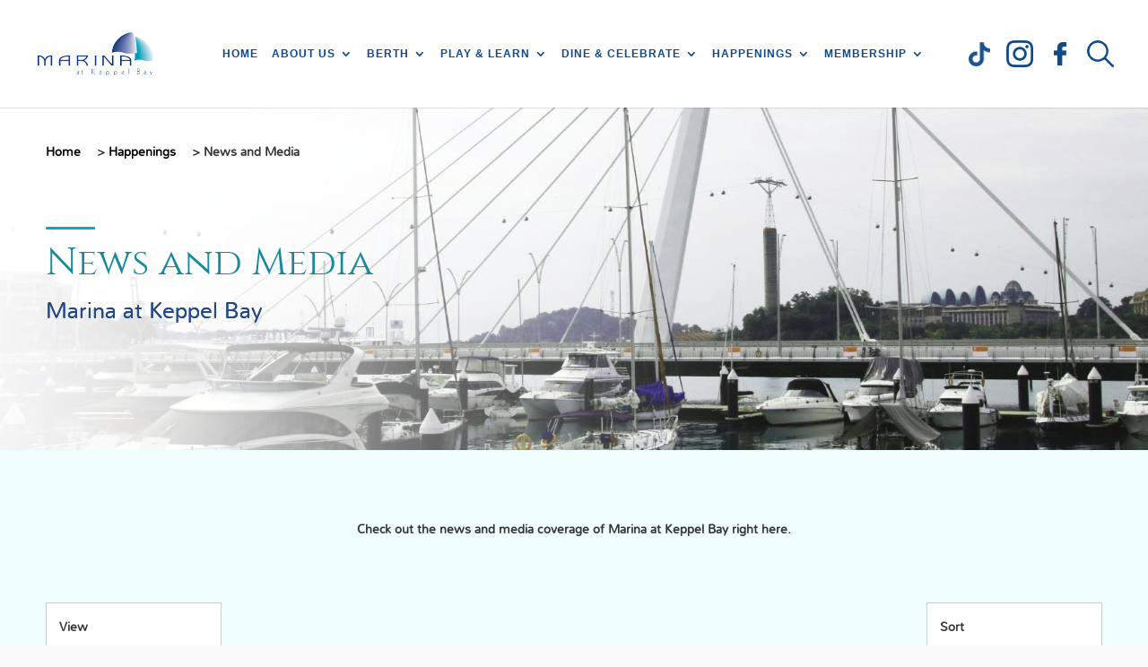

--- FILE ---
content_type: text/html; charset=UTF-8
request_url: https://marinakeppelbay.com/happenings-page/news-and-media/?limit=18&y=2020
body_size: 13497
content:
<!DOCTYPE html>
<html lang="en-US">
<head>
	<meta charset="UTF-8" />
<meta http-equiv="X-UA-Compatible" content="IE=edge">
	<link rel="pingback" href="https://marinakeppelbay.com/xmlrpc.php" />

	<script type="text/javascript">
		document.documentElement.className = 'js';
	</script>

			<meta name='robots' content='index, follow, max-image-preview:large, max-snippet:-1, max-video-preview:-1' />
	<style>img:is([sizes="auto" i], [sizes^="auto," i]) { contain-intrinsic-size: 3000px 1500px }</style>
	
<!-- Google Tag Manager for WordPress by gtm4wp.com -->
<script data-cfasync="false" data-pagespeed-no-defer>
	var gtm4wp_datalayer_name = "dataLayer";
	var dataLayer = dataLayer || [];
</script>
<!-- End Google Tag Manager for WordPress by gtm4wp.com -->
	<!-- This site is optimized with the Yoast SEO plugin v25.5 - https://yoast.com/wordpress/plugins/seo/ -->
	<title>News and Media - Marina Keppel Bay</title>
	<meta name="description" content="Check out the latest news and media of Marina at Keppel Bay here." />
	<link rel="canonical" href="https://marinakeppelbay.com/happenings-page/news-and-media/" />
	<meta name="twitter:label1" content="Est. reading time" />
	<meta name="twitter:data1" content="1 minute" />
	<script type="application/ld+json" class="yoast-schema-graph">{"@context":"https://schema.org","@graph":[{"@type":"WebPage","@id":"https://marinakeppelbay.com/happenings-page/news-and-media/","url":"https://marinakeppelbay.com/happenings-page/news-and-media/","name":"News and Media - Marina Keppel Bay","isPartOf":{"@id":"https://marinakeppelbay.com/#website"},"datePublished":"2020-09-14T10:44:01+00:00","dateModified":"2020-10-06T04:53:26+00:00","description":"Check out the latest news and media of Marina at Keppel Bay here.","breadcrumb":{"@id":"https://marinakeppelbay.com/happenings-page/news-and-media/#breadcrumb"},"inLanguage":"en-US","potentialAction":[{"@type":"ReadAction","target":["https://marinakeppelbay.com/happenings-page/news-and-media/"]}]},{"@type":"BreadcrumbList","@id":"https://marinakeppelbay.com/happenings-page/news-and-media/#breadcrumb","itemListElement":[{"@type":"ListItem","position":1,"name":"Home","item":"https://marinakeppelbay.com/"},{"@type":"ListItem","position":2,"name":"Happenings","item":"https://marinakeppelbay.com/happenings-page/"},{"@type":"ListItem","position":3,"name":"News and Media"}]},{"@type":"WebSite","@id":"https://marinakeppelbay.com/#website","url":"https://marinakeppelbay.com/","name":"Marina Keppel Bay","description":"","inLanguage":"en-US"}]}</script>
	<!-- / Yoast SEO plugin. -->


<link rel='dns-prefetch' href='//fonts.googleapis.com' />
<link rel="alternate" type="application/rss+xml" title="Marina Keppel Bay &raquo; Feed" href="https://marinakeppelbay.com/feed/" />
<link rel="alternate" type="application/rss+xml" title="Marina Keppel Bay &raquo; Comments Feed" href="https://marinakeppelbay.com/comments/feed/" />
		<!-- This site uses the Google Analytics by MonsterInsights plugin v9.11.1 - Using Analytics tracking - https://www.monsterinsights.com/ -->
							<script src="//www.googletagmanager.com/gtag/js?id=G-Y8WXZ8RT3Z"  data-cfasync="false" data-wpfc-render="false" type="text/javascript" async></script>
			<script data-cfasync="false" data-wpfc-render="false" type="text/javascript">
				var mi_version = '9.11.1';
				var mi_track_user = true;
				var mi_no_track_reason = '';
								var MonsterInsightsDefaultLocations = {"page_location":"https:\/\/marinakeppelbay.com\/happenings-page\/news-and-media\/?limit=18&y=2020"};
								if ( typeof MonsterInsightsPrivacyGuardFilter === 'function' ) {
					var MonsterInsightsLocations = (typeof MonsterInsightsExcludeQuery === 'object') ? MonsterInsightsPrivacyGuardFilter( MonsterInsightsExcludeQuery ) : MonsterInsightsPrivacyGuardFilter( MonsterInsightsDefaultLocations );
				} else {
					var MonsterInsightsLocations = (typeof MonsterInsightsExcludeQuery === 'object') ? MonsterInsightsExcludeQuery : MonsterInsightsDefaultLocations;
				}

								var disableStrs = [
										'ga-disable-G-Y8WXZ8RT3Z',
									];

				/* Function to detect opted out users */
				function __gtagTrackerIsOptedOut() {
					for (var index = 0; index < disableStrs.length; index++) {
						if (document.cookie.indexOf(disableStrs[index] + '=true') > -1) {
							return true;
						}
					}

					return false;
				}

				/* Disable tracking if the opt-out cookie exists. */
				if (__gtagTrackerIsOptedOut()) {
					for (var index = 0; index < disableStrs.length; index++) {
						window[disableStrs[index]] = true;
					}
				}

				/* Opt-out function */
				function __gtagTrackerOptout() {
					for (var index = 0; index < disableStrs.length; index++) {
						document.cookie = disableStrs[index] + '=true; expires=Thu, 31 Dec 2099 23:59:59 UTC; path=/';
						window[disableStrs[index]] = true;
					}
				}

				if ('undefined' === typeof gaOptout) {
					function gaOptout() {
						__gtagTrackerOptout();
					}
				}
								window.dataLayer = window.dataLayer || [];

				window.MonsterInsightsDualTracker = {
					helpers: {},
					trackers: {},
				};
				if (mi_track_user) {
					function __gtagDataLayer() {
						dataLayer.push(arguments);
					}

					function __gtagTracker(type, name, parameters) {
						if (!parameters) {
							parameters = {};
						}

						if (parameters.send_to) {
							__gtagDataLayer.apply(null, arguments);
							return;
						}

						if (type === 'event') {
														parameters.send_to = monsterinsights_frontend.v4_id;
							var hookName = name;
							if (typeof parameters['event_category'] !== 'undefined') {
								hookName = parameters['event_category'] + ':' + name;
							}

							if (typeof MonsterInsightsDualTracker.trackers[hookName] !== 'undefined') {
								MonsterInsightsDualTracker.trackers[hookName](parameters);
							} else {
								__gtagDataLayer('event', name, parameters);
							}
							
						} else {
							__gtagDataLayer.apply(null, arguments);
						}
					}

					__gtagTracker('js', new Date());
					__gtagTracker('set', {
						'developer_id.dZGIzZG': true,
											});
					if ( MonsterInsightsLocations.page_location ) {
						__gtagTracker('set', MonsterInsightsLocations);
					}
										__gtagTracker('config', 'G-Y8WXZ8RT3Z', {"forceSSL":"true","link_attribution":"true"} );
										window.gtag = __gtagTracker;										(function () {
						/* https://developers.google.com/analytics/devguides/collection/analyticsjs/ */
						/* ga and __gaTracker compatibility shim. */
						var noopfn = function () {
							return null;
						};
						var newtracker = function () {
							return new Tracker();
						};
						var Tracker = function () {
							return null;
						};
						var p = Tracker.prototype;
						p.get = noopfn;
						p.set = noopfn;
						p.send = function () {
							var args = Array.prototype.slice.call(arguments);
							args.unshift('send');
							__gaTracker.apply(null, args);
						};
						var __gaTracker = function () {
							var len = arguments.length;
							if (len === 0) {
								return;
							}
							var f = arguments[len - 1];
							if (typeof f !== 'object' || f === null || typeof f.hitCallback !== 'function') {
								if ('send' === arguments[0]) {
									var hitConverted, hitObject = false, action;
									if ('event' === arguments[1]) {
										if ('undefined' !== typeof arguments[3]) {
											hitObject = {
												'eventAction': arguments[3],
												'eventCategory': arguments[2],
												'eventLabel': arguments[4],
												'value': arguments[5] ? arguments[5] : 1,
											}
										}
									}
									if ('pageview' === arguments[1]) {
										if ('undefined' !== typeof arguments[2]) {
											hitObject = {
												'eventAction': 'page_view',
												'page_path': arguments[2],
											}
										}
									}
									if (typeof arguments[2] === 'object') {
										hitObject = arguments[2];
									}
									if (typeof arguments[5] === 'object') {
										Object.assign(hitObject, arguments[5]);
									}
									if ('undefined' !== typeof arguments[1].hitType) {
										hitObject = arguments[1];
										if ('pageview' === hitObject.hitType) {
											hitObject.eventAction = 'page_view';
										}
									}
									if (hitObject) {
										action = 'timing' === arguments[1].hitType ? 'timing_complete' : hitObject.eventAction;
										hitConverted = mapArgs(hitObject);
										__gtagTracker('event', action, hitConverted);
									}
								}
								return;
							}

							function mapArgs(args) {
								var arg, hit = {};
								var gaMap = {
									'eventCategory': 'event_category',
									'eventAction': 'event_action',
									'eventLabel': 'event_label',
									'eventValue': 'event_value',
									'nonInteraction': 'non_interaction',
									'timingCategory': 'event_category',
									'timingVar': 'name',
									'timingValue': 'value',
									'timingLabel': 'event_label',
									'page': 'page_path',
									'location': 'page_location',
									'title': 'page_title',
									'referrer' : 'page_referrer',
								};
								for (arg in args) {
																		if (!(!args.hasOwnProperty(arg) || !gaMap.hasOwnProperty(arg))) {
										hit[gaMap[arg]] = args[arg];
									} else {
										hit[arg] = args[arg];
									}
								}
								return hit;
							}

							try {
								f.hitCallback();
							} catch (ex) {
							}
						};
						__gaTracker.create = newtracker;
						__gaTracker.getByName = newtracker;
						__gaTracker.getAll = function () {
							return [];
						};
						__gaTracker.remove = noopfn;
						__gaTracker.loaded = true;
						window['__gaTracker'] = __gaTracker;
					})();
									} else {
										console.log("");
					(function () {
						function __gtagTracker() {
							return null;
						}

						window['__gtagTracker'] = __gtagTracker;
						window['gtag'] = __gtagTracker;
					})();
									}
			</script>
							<!-- / Google Analytics by MonsterInsights -->
		<script type="text/javascript">
/* <![CDATA[ */
window._wpemojiSettings = {"baseUrl":"https:\/\/s.w.org\/images\/core\/emoji\/16.0.1\/72x72\/","ext":".png","svgUrl":"https:\/\/s.w.org\/images\/core\/emoji\/16.0.1\/svg\/","svgExt":".svg","source":{"concatemoji":"https:\/\/marinakeppelbay.com\/wp-includes\/js\/wp-emoji-release.min.js?ver=6.8.3"}};
/*! This file is auto-generated */
!function(s,n){var o,i,e;function c(e){try{var t={supportTests:e,timestamp:(new Date).valueOf()};sessionStorage.setItem(o,JSON.stringify(t))}catch(e){}}function p(e,t,n){e.clearRect(0,0,e.canvas.width,e.canvas.height),e.fillText(t,0,0);var t=new Uint32Array(e.getImageData(0,0,e.canvas.width,e.canvas.height).data),a=(e.clearRect(0,0,e.canvas.width,e.canvas.height),e.fillText(n,0,0),new Uint32Array(e.getImageData(0,0,e.canvas.width,e.canvas.height).data));return t.every(function(e,t){return e===a[t]})}function u(e,t){e.clearRect(0,0,e.canvas.width,e.canvas.height),e.fillText(t,0,0);for(var n=e.getImageData(16,16,1,1),a=0;a<n.data.length;a++)if(0!==n.data[a])return!1;return!0}function f(e,t,n,a){switch(t){case"flag":return n(e,"\ud83c\udff3\ufe0f\u200d\u26a7\ufe0f","\ud83c\udff3\ufe0f\u200b\u26a7\ufe0f")?!1:!n(e,"\ud83c\udde8\ud83c\uddf6","\ud83c\udde8\u200b\ud83c\uddf6")&&!n(e,"\ud83c\udff4\udb40\udc67\udb40\udc62\udb40\udc65\udb40\udc6e\udb40\udc67\udb40\udc7f","\ud83c\udff4\u200b\udb40\udc67\u200b\udb40\udc62\u200b\udb40\udc65\u200b\udb40\udc6e\u200b\udb40\udc67\u200b\udb40\udc7f");case"emoji":return!a(e,"\ud83e\udedf")}return!1}function g(e,t,n,a){var r="undefined"!=typeof WorkerGlobalScope&&self instanceof WorkerGlobalScope?new OffscreenCanvas(300,150):s.createElement("canvas"),o=r.getContext("2d",{willReadFrequently:!0}),i=(o.textBaseline="top",o.font="600 32px Arial",{});return e.forEach(function(e){i[e]=t(o,e,n,a)}),i}function t(e){var t=s.createElement("script");t.src=e,t.defer=!0,s.head.appendChild(t)}"undefined"!=typeof Promise&&(o="wpEmojiSettingsSupports",i=["flag","emoji"],n.supports={everything:!0,everythingExceptFlag:!0},e=new Promise(function(e){s.addEventListener("DOMContentLoaded",e,{once:!0})}),new Promise(function(t){var n=function(){try{var e=JSON.parse(sessionStorage.getItem(o));if("object"==typeof e&&"number"==typeof e.timestamp&&(new Date).valueOf()<e.timestamp+604800&&"object"==typeof e.supportTests)return e.supportTests}catch(e){}return null}();if(!n){if("undefined"!=typeof Worker&&"undefined"!=typeof OffscreenCanvas&&"undefined"!=typeof URL&&URL.createObjectURL&&"undefined"!=typeof Blob)try{var e="postMessage("+g.toString()+"("+[JSON.stringify(i),f.toString(),p.toString(),u.toString()].join(",")+"));",a=new Blob([e],{type:"text/javascript"}),r=new Worker(URL.createObjectURL(a),{name:"wpTestEmojiSupports"});return void(r.onmessage=function(e){c(n=e.data),r.terminate(),t(n)})}catch(e){}c(n=g(i,f,p,u))}t(n)}).then(function(e){for(var t in e)n.supports[t]=e[t],n.supports.everything=n.supports.everything&&n.supports[t],"flag"!==t&&(n.supports.everythingExceptFlag=n.supports.everythingExceptFlag&&n.supports[t]);n.supports.everythingExceptFlag=n.supports.everythingExceptFlag&&!n.supports.flag,n.DOMReady=!1,n.readyCallback=function(){n.DOMReady=!0}}).then(function(){return e}).then(function(){var e;n.supports.everything||(n.readyCallback(),(e=n.source||{}).concatemoji?t(e.concatemoji):e.wpemoji&&e.twemoji&&(t(e.twemoji),t(e.wpemoji)))}))}((window,document),window._wpemojiSettings);
/* ]]> */
</script>
<meta content="Divi child Theme v.1.0.0" name="generator"/><link rel='stylesheet' id='sbi_styles-css' href='https://marinakeppelbay.com/wp-content/plugins/instagram-feed/css/sbi-styles.min.css?ver=6.9.1' type='text/css' media='all' />
<style id='wp-emoji-styles-inline-css' type='text/css'>

	img.wp-smiley, img.emoji {
		display: inline !important;
		border: none !important;
		box-shadow: none !important;
		height: 1em !important;
		width: 1em !important;
		margin: 0 0.07em !important;
		vertical-align: -0.1em !important;
		background: none !important;
		padding: 0 !important;
	}
</style>
<link rel='stylesheet' id='wp-block-library-css' href='https://marinakeppelbay.com/wp-includes/css/dist/block-library/style.min.css?ver=6.8.3' type='text/css' media='all' />
<style id='classic-theme-styles-inline-css' type='text/css'>
/*! This file is auto-generated */
.wp-block-button__link{color:#fff;background-color:#32373c;border-radius:9999px;box-shadow:none;text-decoration:none;padding:calc(.667em + 2px) calc(1.333em + 2px);font-size:1.125em}.wp-block-file__button{background:#32373c;color:#fff;text-decoration:none}
</style>
<style id='global-styles-inline-css' type='text/css'>
:root{--wp--preset--aspect-ratio--square: 1;--wp--preset--aspect-ratio--4-3: 4/3;--wp--preset--aspect-ratio--3-4: 3/4;--wp--preset--aspect-ratio--3-2: 3/2;--wp--preset--aspect-ratio--2-3: 2/3;--wp--preset--aspect-ratio--16-9: 16/9;--wp--preset--aspect-ratio--9-16: 9/16;--wp--preset--color--black: #000000;--wp--preset--color--cyan-bluish-gray: #abb8c3;--wp--preset--color--white: #ffffff;--wp--preset--color--pale-pink: #f78da7;--wp--preset--color--vivid-red: #cf2e2e;--wp--preset--color--luminous-vivid-orange: #ff6900;--wp--preset--color--luminous-vivid-amber: #fcb900;--wp--preset--color--light-green-cyan: #7bdcb5;--wp--preset--color--vivid-green-cyan: #00d084;--wp--preset--color--pale-cyan-blue: #8ed1fc;--wp--preset--color--vivid-cyan-blue: #0693e3;--wp--preset--color--vivid-purple: #9b51e0;--wp--preset--gradient--vivid-cyan-blue-to-vivid-purple: linear-gradient(135deg,rgba(6,147,227,1) 0%,rgb(155,81,224) 100%);--wp--preset--gradient--light-green-cyan-to-vivid-green-cyan: linear-gradient(135deg,rgb(122,220,180) 0%,rgb(0,208,130) 100%);--wp--preset--gradient--luminous-vivid-amber-to-luminous-vivid-orange: linear-gradient(135deg,rgba(252,185,0,1) 0%,rgba(255,105,0,1) 100%);--wp--preset--gradient--luminous-vivid-orange-to-vivid-red: linear-gradient(135deg,rgba(255,105,0,1) 0%,rgb(207,46,46) 100%);--wp--preset--gradient--very-light-gray-to-cyan-bluish-gray: linear-gradient(135deg,rgb(238,238,238) 0%,rgb(169,184,195) 100%);--wp--preset--gradient--cool-to-warm-spectrum: linear-gradient(135deg,rgb(74,234,220) 0%,rgb(151,120,209) 20%,rgb(207,42,186) 40%,rgb(238,44,130) 60%,rgb(251,105,98) 80%,rgb(254,248,76) 100%);--wp--preset--gradient--blush-light-purple: linear-gradient(135deg,rgb(255,206,236) 0%,rgb(152,150,240) 100%);--wp--preset--gradient--blush-bordeaux: linear-gradient(135deg,rgb(254,205,165) 0%,rgb(254,45,45) 50%,rgb(107,0,62) 100%);--wp--preset--gradient--luminous-dusk: linear-gradient(135deg,rgb(255,203,112) 0%,rgb(199,81,192) 50%,rgb(65,88,208) 100%);--wp--preset--gradient--pale-ocean: linear-gradient(135deg,rgb(255,245,203) 0%,rgb(182,227,212) 50%,rgb(51,167,181) 100%);--wp--preset--gradient--electric-grass: linear-gradient(135deg,rgb(202,248,128) 0%,rgb(113,206,126) 100%);--wp--preset--gradient--midnight: linear-gradient(135deg,rgb(2,3,129) 0%,rgb(40,116,252) 100%);--wp--preset--font-size--small: 13px;--wp--preset--font-size--medium: 20px;--wp--preset--font-size--large: 36px;--wp--preset--font-size--x-large: 42px;--wp--preset--spacing--20: 0.44rem;--wp--preset--spacing--30: 0.67rem;--wp--preset--spacing--40: 1rem;--wp--preset--spacing--50: 1.5rem;--wp--preset--spacing--60: 2.25rem;--wp--preset--spacing--70: 3.38rem;--wp--preset--spacing--80: 5.06rem;--wp--preset--shadow--natural: 6px 6px 9px rgba(0, 0, 0, 0.2);--wp--preset--shadow--deep: 12px 12px 50px rgba(0, 0, 0, 0.4);--wp--preset--shadow--sharp: 6px 6px 0px rgba(0, 0, 0, 0.2);--wp--preset--shadow--outlined: 6px 6px 0px -3px rgba(255, 255, 255, 1), 6px 6px rgba(0, 0, 0, 1);--wp--preset--shadow--crisp: 6px 6px 0px rgba(0, 0, 0, 1);}:where(.is-layout-flex){gap: 0.5em;}:where(.is-layout-grid){gap: 0.5em;}body .is-layout-flex{display: flex;}.is-layout-flex{flex-wrap: wrap;align-items: center;}.is-layout-flex > :is(*, div){margin: 0;}body .is-layout-grid{display: grid;}.is-layout-grid > :is(*, div){margin: 0;}:where(.wp-block-columns.is-layout-flex){gap: 2em;}:where(.wp-block-columns.is-layout-grid){gap: 2em;}:where(.wp-block-post-template.is-layout-flex){gap: 1.25em;}:where(.wp-block-post-template.is-layout-grid){gap: 1.25em;}.has-black-color{color: var(--wp--preset--color--black) !important;}.has-cyan-bluish-gray-color{color: var(--wp--preset--color--cyan-bluish-gray) !important;}.has-white-color{color: var(--wp--preset--color--white) !important;}.has-pale-pink-color{color: var(--wp--preset--color--pale-pink) !important;}.has-vivid-red-color{color: var(--wp--preset--color--vivid-red) !important;}.has-luminous-vivid-orange-color{color: var(--wp--preset--color--luminous-vivid-orange) !important;}.has-luminous-vivid-amber-color{color: var(--wp--preset--color--luminous-vivid-amber) !important;}.has-light-green-cyan-color{color: var(--wp--preset--color--light-green-cyan) !important;}.has-vivid-green-cyan-color{color: var(--wp--preset--color--vivid-green-cyan) !important;}.has-pale-cyan-blue-color{color: var(--wp--preset--color--pale-cyan-blue) !important;}.has-vivid-cyan-blue-color{color: var(--wp--preset--color--vivid-cyan-blue) !important;}.has-vivid-purple-color{color: var(--wp--preset--color--vivid-purple) !important;}.has-black-background-color{background-color: var(--wp--preset--color--black) !important;}.has-cyan-bluish-gray-background-color{background-color: var(--wp--preset--color--cyan-bluish-gray) !important;}.has-white-background-color{background-color: var(--wp--preset--color--white) !important;}.has-pale-pink-background-color{background-color: var(--wp--preset--color--pale-pink) !important;}.has-vivid-red-background-color{background-color: var(--wp--preset--color--vivid-red) !important;}.has-luminous-vivid-orange-background-color{background-color: var(--wp--preset--color--luminous-vivid-orange) !important;}.has-luminous-vivid-amber-background-color{background-color: var(--wp--preset--color--luminous-vivid-amber) !important;}.has-light-green-cyan-background-color{background-color: var(--wp--preset--color--light-green-cyan) !important;}.has-vivid-green-cyan-background-color{background-color: var(--wp--preset--color--vivid-green-cyan) !important;}.has-pale-cyan-blue-background-color{background-color: var(--wp--preset--color--pale-cyan-blue) !important;}.has-vivid-cyan-blue-background-color{background-color: var(--wp--preset--color--vivid-cyan-blue) !important;}.has-vivid-purple-background-color{background-color: var(--wp--preset--color--vivid-purple) !important;}.has-black-border-color{border-color: var(--wp--preset--color--black) !important;}.has-cyan-bluish-gray-border-color{border-color: var(--wp--preset--color--cyan-bluish-gray) !important;}.has-white-border-color{border-color: var(--wp--preset--color--white) !important;}.has-pale-pink-border-color{border-color: var(--wp--preset--color--pale-pink) !important;}.has-vivid-red-border-color{border-color: var(--wp--preset--color--vivid-red) !important;}.has-luminous-vivid-orange-border-color{border-color: var(--wp--preset--color--luminous-vivid-orange) !important;}.has-luminous-vivid-amber-border-color{border-color: var(--wp--preset--color--luminous-vivid-amber) !important;}.has-light-green-cyan-border-color{border-color: var(--wp--preset--color--light-green-cyan) !important;}.has-vivid-green-cyan-border-color{border-color: var(--wp--preset--color--vivid-green-cyan) !important;}.has-pale-cyan-blue-border-color{border-color: var(--wp--preset--color--pale-cyan-blue) !important;}.has-vivid-cyan-blue-border-color{border-color: var(--wp--preset--color--vivid-cyan-blue) !important;}.has-vivid-purple-border-color{border-color: var(--wp--preset--color--vivid-purple) !important;}.has-vivid-cyan-blue-to-vivid-purple-gradient-background{background: var(--wp--preset--gradient--vivid-cyan-blue-to-vivid-purple) !important;}.has-light-green-cyan-to-vivid-green-cyan-gradient-background{background: var(--wp--preset--gradient--light-green-cyan-to-vivid-green-cyan) !important;}.has-luminous-vivid-amber-to-luminous-vivid-orange-gradient-background{background: var(--wp--preset--gradient--luminous-vivid-amber-to-luminous-vivid-orange) !important;}.has-luminous-vivid-orange-to-vivid-red-gradient-background{background: var(--wp--preset--gradient--luminous-vivid-orange-to-vivid-red) !important;}.has-very-light-gray-to-cyan-bluish-gray-gradient-background{background: var(--wp--preset--gradient--very-light-gray-to-cyan-bluish-gray) !important;}.has-cool-to-warm-spectrum-gradient-background{background: var(--wp--preset--gradient--cool-to-warm-spectrum) !important;}.has-blush-light-purple-gradient-background{background: var(--wp--preset--gradient--blush-light-purple) !important;}.has-blush-bordeaux-gradient-background{background: var(--wp--preset--gradient--blush-bordeaux) !important;}.has-luminous-dusk-gradient-background{background: var(--wp--preset--gradient--luminous-dusk) !important;}.has-pale-ocean-gradient-background{background: var(--wp--preset--gradient--pale-ocean) !important;}.has-electric-grass-gradient-background{background: var(--wp--preset--gradient--electric-grass) !important;}.has-midnight-gradient-background{background: var(--wp--preset--gradient--midnight) !important;}.has-small-font-size{font-size: var(--wp--preset--font-size--small) !important;}.has-medium-font-size{font-size: var(--wp--preset--font-size--medium) !important;}.has-large-font-size{font-size: var(--wp--preset--font-size--large) !important;}.has-x-large-font-size{font-size: var(--wp--preset--font-size--x-large) !important;}
:where(.wp-block-post-template.is-layout-flex){gap: 1.25em;}:where(.wp-block-post-template.is-layout-grid){gap: 1.25em;}
:where(.wp-block-columns.is-layout-flex){gap: 2em;}:where(.wp-block-columns.is-layout-grid){gap: 2em;}
:root :where(.wp-block-pullquote){font-size: 1.5em;line-height: 1.6;}
</style>
<link rel='stylesheet' id='contact-form-7-css' href='https://marinakeppelbay.com/wp-content/plugins/contact-form-7/includes/css/styles.css?ver=6.1' type='text/css' media='all' />
<link rel='stylesheet' id='menu-image-css' href='https://marinakeppelbay.com/wp-content/plugins/menu-image/includes/css/menu-image.css?ver=3.12' type='text/css' media='all' />
<link rel='stylesheet' id='dashicons-css' href='https://marinakeppelbay.com/wp-includes/css/dashicons.min.css?ver=6.8.3' type='text/css' media='all' />
<link rel='stylesheet' id='wpcf7-redirect-script-frontend-css' href='https://marinakeppelbay.com/wp-content/plugins/wpcf7-redirect/build/assets/frontend-script.css?ver=2c532d7e2be36f6af233' type='text/css' media='all' />
<link rel='stylesheet' id='ivory-search-styles-css' href='https://marinakeppelbay.com/wp-content/plugins/add-search-to-menu/public/css/ivory-search.min.css?ver=5.5.11' type='text/css' media='all' />
<link rel='stylesheet' id='boostrap-css' href='https://marinakeppelbay.com/wp-content/themes/Divi-child/css/boostrap/v4/bootstrap-grid.css?ver=6.8.3' type='text/css' media='all' />
<link rel='stylesheet' id='parent-style-css' href='https://marinakeppelbay.com/wp-content/themes/Divi/style.css?ver=6.8.3' type='text/css' media='all' />
<link rel='stylesheet' id='divi-fonts-css' href='https://fonts.googleapis.com/css?family=Open+Sans:300italic,400italic,600italic,700italic,800italic,400,300,600,700,800&#038;subset=latin,latin-ext' type='text/css' media='all' />
<link rel='stylesheet' id='divi-jquerymobile-style-css' href='https://marinakeppelbay.com/wp-content/themes/Divi/js/jquery.mobile-1.5.0-rc1.css?ver=4.4.8' type='text/css' media='all' />
<link rel='stylesheet' id='divi-style-css' href='https://marinakeppelbay.com/wp-content/themes/Divi-child/style.css?ver=4.4.8' type='text/css' media='all' />
<link rel='stylesheet' id='scss-css' href='https://marinakeppelbay.com/wp-content/themes/Divi-child/scss/main.css?ver=6.8.3' type='text/css' media='all' />
<link rel='stylesheet' id='loadingmodal-css' href='https://marinakeppelbay.com/wp-content/themes/Divi-child/loadingmodal/jquery.loadingModal.min.css?ver=6.8.3' type='text/css' media='all' />
<link rel='stylesheet' id='magnific-css' href='https://marinakeppelbay.com/wp-content/themes/Divi-child/magnific/magnific-popup.css?ver=6.8.3' type='text/css' media='all' />
<link rel='stylesheet' id='slick-css' href='https://marinakeppelbay.com/wp-content/themes/Divi-child/slick/slick.css?ver=6.8.3' type='text/css' media='all' />
<link rel='stylesheet' id='fullpage-css' href='https://marinakeppelbay.com/wp-content/themes/Divi-child/fullpage/jquery.fullpage.min.css?ver=6.8.3' type='text/css' media='all' />
<script type="text/javascript" src="https://marinakeppelbay.com/wp-content/plugins/google-analytics-for-wordpress/assets/js/frontend-gtag.min.js?ver=9.11.1" id="monsterinsights-frontend-script-js" async="async" data-wp-strategy="async"></script>
<script data-cfasync="false" data-wpfc-render="false" type="text/javascript" id='monsterinsights-frontend-script-js-extra'>/* <![CDATA[ */
var monsterinsights_frontend = {"js_events_tracking":"true","download_extensions":"doc,pdf,ppt,zip,xls,docx,pptx,xlsx","inbound_paths":"[{\"path\":\"\\\/go\\\/\",\"label\":\"affiliate\"},{\"path\":\"\\\/recommend\\\/\",\"label\":\"affiliate\"}]","home_url":"https:\/\/marinakeppelbay.com","hash_tracking":"false","v4_id":"G-Y8WXZ8RT3Z"};/* ]]> */
</script>
<script type="text/javascript" src="https://marinakeppelbay.com/wp-includes/js/jquery/jquery.min.js?ver=3.7.1" id="jquery-core-js"></script>
<script type="text/javascript" src="https://marinakeppelbay.com/wp-includes/js/jquery/jquery-migrate.min.js?ver=3.4.1" id="jquery-migrate-js"></script>
<script type="text/javascript" src="https://marinakeppelbay.com/wp-content/themes/Divi/core/admin/js/es6-promise.auto.min.js?ver=6.8.3" id="es6-promise-js"></script>
<script type="text/javascript" id="et-core-api-spam-recaptcha-js-extra">
/* <![CDATA[ */
var et_core_api_spam_recaptcha = {"site_key":"","page_action":{"action":"news_and_media"}};
/* ]]> */
</script>
<script type="text/javascript" src="https://marinakeppelbay.com/wp-content/themes/Divi/core/admin/js/recaptcha.js?ver=6.8.3" id="et-core-api-spam-recaptcha-js"></script>
<link rel="https://api.w.org/" href="https://marinakeppelbay.com/wp-json/" /><link rel="alternate" title="JSON" type="application/json" href="https://marinakeppelbay.com/wp-json/wp/v2/pages/3406" /><link rel="EditURI" type="application/rsd+xml" title="RSD" href="https://marinakeppelbay.com/xmlrpc.php?rsd" />
<link rel='shortlink' href='https://marinakeppelbay.com/?p=3406' />
<link rel="alternate" title="oEmbed (JSON)" type="application/json+oembed" href="https://marinakeppelbay.com/wp-json/oembed/1.0/embed?url=https%3A%2F%2Fmarinakeppelbay.com%2Fhappenings-page%2Fnews-and-media%2F" />
<link rel="alternate" title="oEmbed (XML)" type="text/xml+oembed" href="https://marinakeppelbay.com/wp-json/oembed/1.0/embed?url=https%3A%2F%2Fmarinakeppelbay.com%2Fhappenings-page%2Fnews-and-media%2F&#038;format=xml" />
<meta name="facebook-domain-verification" content="azivob2u3y6owiriqjtheydydjvyb4" />
<!-- Google Tag Manager for WordPress by gtm4wp.com -->
<!-- GTM Container placement set to automatic -->
<script data-cfasync="false" data-pagespeed-no-defer type="text/javascript">
	var dataLayer_content = {"pagePostType":"page","pagePostType2":"single-page","pagePostAuthor":"admin"};
	dataLayer.push( dataLayer_content );
</script>
<script data-cfasync="false" data-pagespeed-no-defer type="text/javascript">
(function(w,d,s,l,i){w[l]=w[l]||[];w[l].push({'gtm.start':
new Date().getTime(),event:'gtm.js'});var f=d.getElementsByTagName(s)[0],
j=d.createElement(s),dl=l!='dataLayer'?'&l='+l:'';j.async=true;j.src=
'//www.googletagmanager.com/gtm.js?id='+i+dl;f.parentNode.insertBefore(j,f);
})(window,document,'script','dataLayer','GTM-TBZDFRW');
</script>
<!-- End Google Tag Manager for WordPress by gtm4wp.com --><meta name="viewport" content="width=device-width, initial-scale=1.0, maximum-scale=1.0, user-scalable=0" />
<!-- Meta Pixel Code -->
<script type='text/javascript'>
!function(f,b,e,v,n,t,s){if(f.fbq)return;n=f.fbq=function(){n.callMethod?
n.callMethod.apply(n,arguments):n.queue.push(arguments)};if(!f._fbq)f._fbq=n;
n.push=n;n.loaded=!0;n.version='2.0';n.queue=[];t=b.createElement(e);t.async=!0;
t.src=v;s=b.getElementsByTagName(e)[0];s.parentNode.insertBefore(t,s)}(window,
document,'script','https://connect.facebook.net/en_US/fbevents.js?v=next');
</script>
<!-- End Meta Pixel Code -->
<script type='text/javascript'>var url = window.location.origin + '?ob=open-bridge';
            fbq('set', 'openbridge', '1201507753677046', url);
fbq('init', '1201507753677046', {}, {
    "agent": "wordpress-6.8.3-4.1.4"
})</script><script type='text/javascript'>
    fbq('track', 'PageView', []);
  </script><link rel="icon" href="https://marinakeppelbay.com/wp-content/uploads/2020/07/cropped-mkb-logo-32x32.png" sizes="32x32" />
<link rel="icon" href="https://marinakeppelbay.com/wp-content/uploads/2020/07/cropped-mkb-logo-192x192.png" sizes="192x192" />
<link rel="apple-touch-icon" href="https://marinakeppelbay.com/wp-content/uploads/2020/07/cropped-mkb-logo-180x180.png" />
<meta name="msapplication-TileImage" content="https://marinakeppelbay.com/wp-content/uploads/2020/07/cropped-mkb-logo-270x270.png" />
<style id="et-divi-customizer-global-cached-inline-styles">#footer-widgets .footer-widget a,#footer-widgets .footer-widget li a,#footer-widgets .footer-widget li a:hover{color:#ffffff}.footer-widget{color:#ffffff}.et_slide_in_menu_container,.et_slide_in_menu_container .et-search-field{letter-spacing:px}.et_slide_in_menu_container .et-search-field::-moz-placeholder{letter-spacing:px}.et_slide_in_menu_container .et-search-field::-webkit-input-placeholder{letter-spacing:px}.et_slide_in_menu_container .et-search-field:-ms-input-placeholder{letter-spacing:px}@media only screen and (min-width:981px){.et_header_style_left #et-top-navigation,.et_header_style_split #et-top-navigation{padding:45px 0 0 0}.et_header_style_left #et-top-navigation nav>ul>li>a,.et_header_style_split #et-top-navigation nav>ul>li>a{padding-bottom:45px}.et_header_style_split .centered-inline-logo-wrap{width:90px;margin:-90px 0}.et_header_style_split .centered-inline-logo-wrap #logo{max-height:90px}.et_pb_svg_logo.et_header_style_split .centered-inline-logo-wrap #logo{height:90px}.et_header_style_centered #top-menu>li>a{padding-bottom:16px}.et_header_style_slide #et-top-navigation,.et_header_style_fullscreen #et-top-navigation{padding:36px 0 36px 0!important}.et_header_style_centered #main-header .logo_container{height:90px}#logo{max-height:66%}.et_pb_svg_logo #logo{height:66%}.et_header_style_left .et-fixed-header #et-top-navigation,.et_header_style_split .et-fixed-header #et-top-navigation{padding:45px 0 0 0}.et_header_style_left .et-fixed-header #et-top-navigation nav>ul>li>a,.et_header_style_split .et-fixed-header #et-top-navigation nav>ul>li>a{padding-bottom:45px}.et_header_style_centered header#main-header.et-fixed-header .logo_container{height:90px}.et_header_style_split #main-header.et-fixed-header .centered-inline-logo-wrap{width:90px;margin:-90px 0}.et_header_style_split .et-fixed-header .centered-inline-logo-wrap #logo{max-height:90px}.et_pb_svg_logo.et_header_style_split .et-fixed-header .centered-inline-logo-wrap #logo{height:90px}.et_header_style_slide .et-fixed-header #et-top-navigation,.et_header_style_fullscreen .et-fixed-header #et-top-navigation{padding:36px 0 36px 0!important}}@media only screen and (min-width:1350px){.et_pb_row{padding:27px 0}.et_pb_section{padding:54px 0}.single.et_pb_pagebuilder_layout.et_full_width_page .et_post_meta_wrapper{padding-top:81px}.et_pb_fullwidth_section{padding:0}}.page-id-593 #choice_8_20_1,.page-id-593 #choice_8_32_1{width:auto!important}body #main-header #top-menu-nav #top-menu li .sub-menu{margin-top:0}</style>		
</head>
<body class="wp-singular page-template-default page page-id-3406 page-child parent-pageid-886 wp-theme-Divi wp-child-theme-Divi-child Divi page-news-and-media happenings-page et_pb_button_helper_class et_fixed_nav et_show_nav et_primary_nav_dropdown_animation_fade et_secondary_nav_dropdown_animation_fade et_header_style_left et_pb_footer_columns4 et_cover_background et_pb_gutter osx et_pb_gutters3 et_pb_pagebuilder_layout et_no_sidebar et_divi_theme et-db et_minified_js et_minified_css">
	<div id="page-container">

	
	
			<header id="main-header" data-height-onload="90">
			<div class="container clearfix et_menu_container">
							<div class="logo_container">
					<span class="logo_helper"></span>
					<a href="https://marinakeppelbay.com/">
						<img src="https://marinakeppelbay.com/wp-content/uploads/2020/07/mkb-logo.png" alt="Marina Keppel Bay" id="logo" data-height-percentage="66" />
					</a>
				</div>
							<div id="et-top-navigation" data-height="90" data-fixed-height="90">
											<nav id="top-menu-nav">
						<ul id="top-menu" class="nav"><li id="menu-item-66" class="menu-item menu-item-type-post_type menu-item-object-page menu-item-home menu-item-66"><a href="https://marinakeppelbay.com/">Home</a></li>
<li id="menu-item-2395" class="menu-item menu-item-type-post_type menu-item-object-page menu-item-has-children menu-item-2395"><a href="https://marinakeppelbay.com/about-us/">About Us</a>
<ul class="sub-menu">
	<li id="menu-item-1120" class="menu-item menu-item-type-post_type menu-item-object-page menu-item-1120"><a href="https://marinakeppelbay.com/about-us/">Keppel Bay</a></li>
	<li id="menu-item-2036" class="menu-item menu-item-type-post_type menu-item-object-page menu-item-2036"><a href="https://marinakeppelbay.com/city-reef-at-keppel-bay/">City Reef</a></li>
	<li id="menu-item-1096" class="menu-item menu-item-type-post_type menu-item-object-page menu-item-1096"><a href="https://marinakeppelbay.com/our-awards/">Our Awards</a></li>
	<li id="menu-item-1095" class="menu-item menu-item-type-post_type menu-item-object-page menu-item-1095"><a href="https://marinakeppelbay.com/our-history/">Our History</a></li>
	<li id="menu-item-7125" class="menu-item menu-item-type-post_type menu-item-object-page menu-item-7125"><a href="https://marinakeppelbay.com/marina-rules-and-regulations/">Marina Rules and Regulations</a></li>
	<li id="menu-item-1097" class="menu-item menu-item-type-post_type menu-item-object-page menu-item-1097"><a href="https://marinakeppelbay.com/getting-here/">Getting Here</a></li>
</ul>
</li>
<li id="menu-item-1098" class="menu-item menu-item-type-post_type menu-item-object-page menu-item-has-children menu-item-1098"><a href="https://marinakeppelbay.com/berth/">Berth</a>
<ul class="sub-menu">
	<li id="menu-item-1100" class="menu-item menu-item-type-post_type menu-item-object-page menu-item-1100"><a href="https://marinakeppelbay.com/berth/marina-facilities/">Marina Facilities</a></li>
	<li id="menu-item-1101" class="menu-item menu-item-type-post_type menu-item-object-page menu-item-1101"><a href="https://marinakeppelbay.com/berth/marina-services/">Marina Services</a></li>
	<li id="menu-item-1099" class="menu-item menu-item-type-post_type menu-item-object-page menu-item-1099"><a href="https://marinakeppelbay.com/berth/request/">Request</a></li>
</ul>
</li>
<li id="menu-item-17633" class="menu-item menu-item-type-post_type menu-item-object-page menu-item-has-children menu-item-17633"><a href="https://marinakeppelbay.com/play-learn/">Play &#038; Learn</a>
<ul class="sub-menu">
	<li id="menu-item-2064" class="menu-item menu-item-type-post_type menu-item-object-page menu-item-2064"><a href="https://marinakeppelbay.com/yacht-charter/">Charters</a></li>
	<li id="menu-item-16677" class="menu-item menu-item-type-post_type menu-item-object-page menu-item-16677"><a href="https://marinakeppelbay.com/boat-tours/">Boat Tours</a></li>
	<li id="menu-item-12941" class="menu-item menu-item-type-post_type menu-item-object-page menu-item-12941"><a href="https://marinakeppelbay.com/marine-life-discovery/">Marine Life Discovery</a></li>
	<li id="menu-item-17634" class="menu-item menu-item-type-post_type menu-item-object-page menu-item-17634"><a href="https://marinakeppelbay.com/julia-gabriel-preschool/">Julia Gabriel Preschool</a></li>
</ul>
</li>
<li id="menu-item-3359" class="menu-item menu-item-type-post_type menu-item-object-page menu-item-has-children menu-item-3359"><a href="https://marinakeppelbay.com/dine-celebrate/">Dine &#038; Celebrate</a>
<ul class="sub-menu">
	<li id="menu-item-2559" class="menu-item menu-item-type-taxonomy menu-item-object-dining_and_lifestyle_cat menu-item-2559"><a href="https://marinakeppelbay.com/dine_and_celebrate_category/restaurants/">Restaurants</a></li>
	<li id="menu-item-2829" class="menu-item menu-item-type-taxonomy menu-item-object-dining_and_lifestyle_cat menu-item-2829"><a href="https://marinakeppelbay.com/dine_and_celebrate_category/venues/">Venues</a></li>
</ul>
</li>
<li id="menu-item-1048" class="menu-item menu-item-type-post_type menu-item-object-page current-page-ancestor current-menu-ancestor current-menu-parent current-page-parent current_page_parent current_page_ancestor menu-item-has-children menu-item-1048"><a href="https://marinakeppelbay.com/happenings-page/">Happenings</a>
<ul class="sub-menu">
	<li id="menu-item-4789" class="menu-item menu-item-type-taxonomy menu-item-object-happening_category menu-item-4789"><a href="https://marinakeppelbay.com/happening_category/events/">Events</a></li>
	<li id="menu-item-18446" class="menu-item menu-item-type-custom menu-item-object-custom menu-item-18446"><a href="https://marinakeppelbay.com/happenings-page/promotions/">Promotions</a></li>
	<li id="menu-item-6227" class="menu-item menu-item-type-post_type menu-item-object-page menu-item-6227"><a href="https://marinakeppelbay.com/happenings-page/contests/">Contests</a></li>
	<li id="menu-item-5670" class="menu-item menu-item-type-post_type menu-item-object-page current-menu-item page_item page-item-3406 current_page_item menu-item-5670"><a href="https://marinakeppelbay.com/happenings-page/news-and-media/" aria-current="page">News and Media</a></li>
</ul>
</li>
<li id="menu-item-1047" class="menu-item menu-item-type-post_type menu-item-object-page menu-item-has-children menu-item-1047"><a href="https://marinakeppelbay.com/membership-page/">Membership</a>
<ul class="sub-menu">
	<li id="menu-item-7231" class="menu-item menu-item-type-custom menu-item-object-custom menu-item-7231"><a href="https://marinakeppelbay.com/membership/principal/">Principal</a></li>
	<li id="menu-item-7232" class="menu-item menu-item-type-custom menu-item-object-custom menu-item-7232"><a href="https://marinakeppelbay.com/membership/associate-membership-privileges/">Associate</a></li>
	<li id="menu-item-7233" class="menu-item menu-item-type-custom menu-item-object-custom menu-item-7233"><a href="https://marinakeppelbay.com/membership/terms-and-conditions/">Terms and Conditions</a></li>
</ul>
</li>
<li id="menu-item-15331" class="menu-item menu-item-type-custom menu-item-object-custom menu-item-15331"><a href="https://www.tiktok.com/@marinakeppelbay" class="menu-image-title-hide menu-image-not-hovered"><span class="menu-image-title-hide menu-image-title">TikTok</span><img width="30" height="30" src="https://marinakeppelbay.com/wp-content/uploads/2022/04/TikTok-icon.png" class="menu-image menu-image-title-hide" alt="" decoding="async" /></a></li>
<li id="menu-item-5063" class="social-icon menu-item menu-item-type-custom menu-item-object-custom menu-item-5063"><a target="_blank" href="https://www.instagram.com/marinakeppelbay/" class="menu-image-title-hide menu-image-not-hovered"><span class="menu-image-title-hide menu-image-title">Instagram</span><img width="30" height="30" src="https://marinakeppelbay.com/wp-content/uploads/2020/07/ig-min.png" class="menu-image menu-image-title-hide" alt="ig-min" decoding="async" /></a></li>
<li id="menu-item-5064" class="social-icon menu-item menu-item-type-custom menu-item-object-custom menu-item-5064"><a target="_blank" href="https://www.facebook.com/marinakeppelbay/" class="menu-image-title-hide menu-image-not-hovered"><span class="menu-image-title-hide menu-image-title">Facebook</span><img width="30" height="30" src="https://marinakeppelbay.com/wp-content/uploads/2020/07/fb-min.png" class="menu-image menu-image-title-hide" alt="fb-min" decoding="async" /></a></li>
<li id="menu-item-5082" class="social-icon menu-item menu-item-type-post_type menu-item-object-page menu-item-5082"><a href="https://marinakeppelbay.com/search/" class="menu-image-title-hide menu-image-not-hovered"><span class="menu-image-title-hide menu-image-title">Search</span><img width="30" height="30" src="https://marinakeppelbay.com/wp-content/uploads/2020/09/search.png" class="menu-image menu-image-title-hide" alt="" decoding="async" /></a></li>
</ul>						</nav>
					
					
					
					
					<div id="et_mobile_nav_menu">
				<div class="mobile_nav closed">
					<span class="select_page">Select Page</span>
					<span class="mobile_menu_bar mobile_menu_bar_toggle"></span>
				</div>
			</div>				</div> <!-- #et-top-navigation -->
			</div> <!-- .container -->
					</header> <!-- #main-header -->
		<h1 style="display:none;">News and Media - Marina Keppel Bay</h1>
		<h2 style="display:none;">News and Media - Marina Keppel Bay</h2>
        <h3 style="display:none;">News and Media - Marina Keppel Bay</h3>
        <h4 style="display:none;">News and Media - Marina Keppel Bay</h4>
        <h5 style="display:none;">News and Media - Marina Keppel Bay</h5>
        <h6 style="display:none;">News and Media - Marina Keppel Bay</h6>
			<div id="et-main-area">
	
<div id="main-content">


			
				<article id="post-3406" class="post-3406 page type-page status-publish hentry">

				
					<div class="entry-content">
					<div id="et-boc" class="et-boc">
			
		<div class="et-l et-l--post">
			<div class="et_builder_inner_content et_pb_gutters3">
		<div class="et_pb_section et_pb_section_0 banner-all et_pb_with_background et_section_regular" >
				
				
				
				
					<div class="et_pb_row et_pb_row_0 b-holder">
				<div class="et_pb_column et_pb_column_4_4 et_pb_column_0  et_pb_css_mix_blend_mode_passthrough et-last-child">
				
				
				<div class="et_pb_module et_builder_pb_template_loader et_builder_pb_template_loader_0">
				
				
				
				
				<div class="et_pb_module_inner">
					<div class="et_pb_module et_builder_pb_template_loader et_builder_pb_template_loader_0">
                    
                    
                    <div class="et_pb_code_inner">
                        <span><span><a href="https://marinakeppelbay.com/">Home</a></span> &gt; <span><a href="https://marinakeppelbay.com/happenings-page/">Happenings</a></span> &gt; <span class="breadcrumb_last" aria-current="page">News and Media</span></span>
                    </div> <!-- .et_pb_code_inner -->
                </div> <!-- .et_pb_code -->
				</div>
			</div>
			</div> <!-- .et_pb_column -->
				
				
			</div> <!-- .et_pb_row --><div class="et_pb_row et_pb_row_1 h-holder">
				<div class="et_pb_column et_pb_column_4_4 et_pb_column_1  et_pb_css_mix_blend_mode_passthrough et-last-child">
				
				
				<div class="et_pb_module et_pb_text et_pb_text_0 b-head  et_pb_text_align_left et_pb_bg_layout_light">
				
				
				<div class="et_pb_text_inner"><h2>News and Media</h2>
<h4>Marina at Keppel Bay</h4></div>
			</div> <!-- .et_pb_text -->
			</div> <!-- .et_pb_column -->
				
				
			</div> <!-- .et_pb_row --><div class="et_pb_row et_pb_row_2">
				<div class="et_pb_column et_pb_column_4_4 et_pb_column_2  et_pb_css_mix_blend_mode_passthrough et-last-child">
				
				
				<div class="et_pb_module et_pb_image et_pb_image_0">
				
				
				<span class="et_pb_image_wrap "><img decoding="async" src="https://marinakeppelbay.com/wp-content/uploads/2020/10/news-and-media-homepage.jpg" alt="banner-ep-min" title="news-and-media-homepage" /></span>
			</div>
			</div> <!-- .et_pb_column -->
				
				
			</div> <!-- .et_pb_row -->
				
				
			</div> <!-- .et_pb_section --><div class="et_pb_section et_pb_section_1 promotions_lists-holder et_pb_with_background et_section_regular" >
				
				
				
				
					<div class="et_pb_row et_pb_row_3">
				<div class="et_pb_column et_pb_column_4_4 et_pb_column_3  et_pb_css_mix_blend_mode_passthrough et-last-child">
				
				
				<div class="et_pb_module et_pb_text et_pb_text_1  et_pb_text_align_left et_pb_bg_layout_light">
				
				
				<div class="et_pb_text_inner"><p style="text-align: center;">Check out the news and media coverage of Marina at Keppel Bay right here.</p>
<p>&nbsp;</p></div>
			</div> <!-- .et_pb_text --><div class="et_pb_module et_pb_code et_pb_code_0">
				
				
				<div class="et_pb_code_inner"><div class="promotions_lists">
        <div class="sort-holder">
            <div class="limit">
                <p class="sort">View</p>
                                                        <ul>
                    <li><a href="?limit=6&y=2020" class="">6</a></li>
                    <li><a href="?limit=12&y=2020" class="">12</a></li>
                    <li><a href="?limit=18&y=2020" class="active">18</a></li>
                    
                </ul>
            </div>
            <div class="archive_holder">
                    <p class="sort">Sort</p>
                    <ul>
                                                <li><a class="archive-menu " href="?y=2022&limit=18">2022</a>
                            <ul class="archive-sub-menu">
                                                            <li><a href="?y=2022&q_monthnum=1&limit=18" class="">January</a></li>

                                                    </ul>
                        </li>
                                                <li><a class="archive-menu " href="?y=2021&limit=18">2021</a>
                            <ul class="archive-sub-menu">
                                                            <li><a href="?y=2021&q_monthnum=1&limit=18" class="">January</a></li>

                                                    </ul>
                        </li>
                                                <li><a class="archive-menu active" href="?y=2020&limit=18">2020</a>
                            <ul class="archive-sub-menu">
                                                            <li><a href="?y=2020&q_monthnum=10&limit=18" class="">October</a></li>

                                                    </ul>
                        </li>
                                                <li><a class="archive-menu " href="?y=2019&limit=18">2019</a>
                            <ul class="archive-sub-menu">
                                                            <li><a href="?y=2019&q_monthnum=12&limit=18" class="">December</a></li>

                                                    </ul>
                        </li>
                                            </ul>
                </div>
            </div>
        </div>
        <div class="holder ">
            	<div class="lists item-lists">
	                                            <div class="item">
                                <div>
                                    <div>
                                        <div>
                                            <a href="https://marinakeppelbay.com/happenings/2020-news-and-media/">
                                                <div class="bg-cover" style="background-image: url('https://marinakeppelbay.com/wp-content/uploads/2020/10/news-and-media-2020.jpg');">
                                                </div>
                                                <div class="des-h">
                                                    <h3>2020 News and Media</h3>
                                                    <div class="des">
                                                                                                            </div>
                                                </div>
                                                <div class="t-center">
                                                    <span class="btn mw b pf">View More</span>
                                                </div>
                                            </a>
                                        </div>
                                    </div>
                                </div>
                            </div>
			                	            </div>
            </div>
            <div class="pagination">
                <ul>
                                  </ul>
            </div>
</div></div>
			</div> <!-- .et_pb_code -->
			</div> <!-- .et_pb_column -->
				
				
			</div> <!-- .et_pb_row -->
				
				
			</div> <!-- .et_pb_section -->		</div><!-- .et_builder_inner_content -->
	</div><!-- .et-l -->
	
			
		</div><!-- #et-boc -->
							</div> <!-- .entry-content -->

				
				</article> <!-- .et_pb_post -->

			

	<div class="breadcrumbs" typeof="BreadcrumbList" vocab="http://schema.org/">
		<div class="container">	
				</div>	
	</div>

</div> <!-- #main-content -->


			<footer id="main-footer">
				

		
				<div id="et-footer-nav" class="bg-cover" style="background-image: url('https://marinakeppelbay.com/wp-content/themes/Divi-child/img/fbg.jpg');">
					<div class="container">
						<ul id="menu-footer-menu" class="bottom-nav"><li id="menu-item-4065" class="menu-item menu-item-type-post_type menu-item-object-page menu-item-4065"><a href="https://marinakeppelbay.com/contact-us/">Contact Us</a></li>
<li id="menu-item-3979" class="menu-item menu-item-type-custom menu-item-object-custom menu-item-3979"><a href="https://marinakeppelbay.com/wp-content/uploads/2020/08/General-Privacy-Notice-Updated-25.07-1.pdf">Privacy Policy</a></li>
<li id="menu-item-1064" class="menu-item menu-item-type-post_type menu-item-object-page menu-item-1064"><a href="https://marinakeppelbay.com/data-protection-statement/">Data Protection Statement</a></li>
<li id="menu-item-5890" class="menu-item menu-item-type-post_type menu-item-object-page menu-item-5890"><a href="https://marinakeppelbay.com/terms-and-conditions/">Terms &#038; Conditions</a></li>
<li id="menu-item-14564" class="menu-item menu-item-type-post_type menu-item-object-page menu-item-14564"><a href="https://marinakeppelbay.com/frequently-asked-questions/">FAQ</a></li>
</ul>					</div>
				</div> <!-- #et-footer-nav -->

			
				<div id="footer-bottom">
					<div class="container clearfix">
												<div class="social-f">
																								<a href="https://www.facebook.com/marinakeppelbay/" target="_blank"><img src="https://marinakeppelbay.com/wp-content/uploads/2020/07/fb-footer-min.png" alt="icon"></a>
																																<a href="https://www.instagram.com/marinakeppelbay/" target="_blank"><img src="https://marinakeppelbay.com/wp-content/uploads/2020/07/ig-footer-min.png" alt="icon"></a>
																					</div>
						<div id="footer-info">Copyright © 2025 Marina at Keppel Bay. 2 Keppel Bay Vista, Singapore 098382. All Rights Reserved.</div>						
					</div>	<!-- .container -->
				</div>
			</footer> <!-- #main-footer -->
		</div> <!-- #et-main-area -->


	</div> <!-- #page-container -->

	<script type="speculationrules">
{"prefetch":[{"source":"document","where":{"and":[{"href_matches":"\/*"},{"not":{"href_matches":["\/wp-*.php","\/wp-admin\/*","\/wp-content\/uploads\/*","\/wp-content\/*","\/wp-content\/plugins\/*","\/wp-content\/themes\/Divi-child\/*","\/wp-content\/themes\/Divi\/*","\/*\\?(.+)"]}},{"not":{"selector_matches":"a[rel~=\"nofollow\"]"}},{"not":{"selector_matches":".no-prefetch, .no-prefetch a"}}]},"eagerness":"conservative"}]}
</script>
    <!-- Meta Pixel Event Code -->
    <script type='text/javascript'>
        document.addEventListener( 'wpcf7mailsent', function( event ) {
        if( "fb_pxl_code" in event.detail.apiResponse){
            eval(event.detail.apiResponse.fb_pxl_code);
        }
        }, false );
    </script>
    <!-- End Meta Pixel Event Code -->
        <div id='fb-pxl-ajax-code'></div><!-- Instagram Feed JS -->
<script type="text/javascript">
var sbiajaxurl = "https://marinakeppelbay.com/wp-admin/admin-ajax.php";
</script>
<script type="text/javascript" src="https://marinakeppelbay.com/wp-includes/js/dist/hooks.min.js?ver=4d63a3d491d11ffd8ac6" id="wp-hooks-js"></script>
<script type="text/javascript" src="https://marinakeppelbay.com/wp-includes/js/dist/i18n.min.js?ver=5e580eb46a90c2b997e6" id="wp-i18n-js"></script>
<script type="text/javascript" id="wp-i18n-js-after">
/* <![CDATA[ */
wp.i18n.setLocaleData( { 'text direction\u0004ltr': [ 'ltr' ] } );
/* ]]> */
</script>
<script type="text/javascript" src="https://marinakeppelbay.com/wp-content/plugins/contact-form-7/includes/swv/js/index.js?ver=6.1" id="swv-js"></script>
<script type="text/javascript" id="contact-form-7-js-before">
/* <![CDATA[ */
var wpcf7 = {
    "api": {
        "root": "https:\/\/marinakeppelbay.com\/wp-json\/",
        "namespace": "contact-form-7\/v1"
    },
    "cached": 1
};
/* ]]> */
</script>
<script type="text/javascript" src="https://marinakeppelbay.com/wp-content/plugins/contact-form-7/includes/js/index.js?ver=6.1" id="contact-form-7-js"></script>
<script type="text/javascript" id="wpcf7-redirect-script-js-extra">
/* <![CDATA[ */
var wpcf7r = {"ajax_url":"https:\/\/marinakeppelbay.com\/wp-admin\/admin-ajax.php"};
/* ]]> */
</script>
<script type="text/javascript" src="https://marinakeppelbay.com/wp-content/plugins/wpcf7-redirect/build/assets/frontend-script.js?ver=2c532d7e2be36f6af233" id="wpcf7-redirect-script-js"></script>
<script type="text/javascript" src="https://marinakeppelbay.com/wp-content/plugins/duracelltomi-google-tag-manager/dist/js/gtm4wp-form-move-tracker.js?ver=1.21.1" id="gtm4wp-form-move-tracker-js"></script>
<script type="text/javascript" id="divi-custom-script-js-extra">
/* <![CDATA[ */
var DIVI = {"item_count":"%d Item","items_count":"%d Items"};
var et_shortcodes_strings = {"previous":"Previous","next":"Next"};
var et_pb_custom = {"ajaxurl":"https:\/\/marinakeppelbay.com\/wp-admin\/admin-ajax.php","images_uri":"https:\/\/marinakeppelbay.com\/wp-content\/themes\/Divi\/images","builder_images_uri":"https:\/\/marinakeppelbay.com\/wp-content\/themes\/Divi\/includes\/builder\/images","et_frontend_nonce":"c25f2b8cac","subscription_failed":"Please, check the fields below to make sure you entered the correct information.","et_ab_log_nonce":"7a535867e2","fill_message":"Please, fill in the following fields:","contact_error_message":"Please, fix the following errors:","invalid":"Invalid email","captcha":"Captcha","prev":"Prev","previous":"Previous","next":"Next","wrong_captcha":"You entered the wrong number in captcha.","wrong_checkbox":"Checkbox","ignore_waypoints":"no","is_divi_theme_used":"1","widget_search_selector":".widget_search","ab_tests":[],"is_ab_testing_active":"","page_id":"3406","unique_test_id":"","ab_bounce_rate":"5","is_cache_plugin_active":"no","is_shortcode_tracking":"","tinymce_uri":""}; var et_frontend_scripts = {"builderCssContainerPrefix":"#et-boc","builderCssLayoutPrefix":"#et-boc .et-l"};
var et_pb_box_shadow_elements = [];
var et_pb_motion_elements = {"desktop":[],"tablet":[],"phone":[]};
/* ]]> */
</script>
<script type="text/javascript" src="https://marinakeppelbay.com/wp-content/themes/Divi/js/custom.unified.js?ver=4.4.8" id="divi-custom-script-js"></script>
<script type="text/javascript" src="https://marinakeppelbay.com/wp-content/themes/Divi/js/jquery.mobile-1.5.0-rc1.js?ver=4.4.8" id="divi-jquerymobile-script-js"></script>
<script type="text/javascript" src="https://marinakeppelbay.com/wp-content/themes/Divi/core/admin/js/common.js?ver=4.4.8" id="et-core-common-js"></script>
<script type="text/javascript" src="https://marinakeppelbay.com/wp-content/themes/Divi-child/main.js?ver=6.8.3" id="script-js"></script>
<script type="text/javascript" src="https://marinakeppelbay.com/wp-content/themes/Divi-child/loadingmodal/jquery.loadingModal.min.js?ver=6.8.3" id="loadingmodal-js"></script>
<script type="text/javascript" src="https://marinakeppelbay.com/wp-content/themes/Divi-child/magnific/jquery.magnific-popup-min.js?ver=6.8.3" id="magnific-js"></script>
<script type="text/javascript" src="https://marinakeppelbay.com/wp-content/themes/Divi-child/slick/slick.min.js?ver=6.8.3" id="slick-js"></script>
<script type="text/javascript" src="https://marinakeppelbay.com/wp-content/themes/Divi-child/fullpage/jquery.fullpage.min.js?ver=6.8.3" id="fullpage-js"></script>
<script type="text/javascript" id="ivory-search-scripts-js-extra">
/* <![CDATA[ */
var IvorySearchVars = {"is_analytics_enabled":"1"};
/* ]]> */
</script>
<script type="text/javascript" src="https://marinakeppelbay.com/wp-content/plugins/add-search-to-menu/public/js/ivory-search.min.js?ver=5.5.11" id="ivory-search-scripts-js"></script>
<style id="et-builder-module-design-3406-cached-inline-styles">div.et_pb_section.et_pb_section_0{background-image:url(https://marinakeppelbay.com/wp-content/uploads/2020/10/news-and-media-homepage.jpg)!important}.et_pb_image_0{text-align:left;margin-left:0}.et_pb_section_1.et_pb_section{background-color:#effdff!important}@media only screen and (min-width:981px){.et_pb_row_2{display:none!important}.et_pb_image_0{display:none!important}}@media only screen and (max-width:980px){.et_pb_image_0{margin-left:auto;margin-right:auto}}@media only screen and (min-width:768px) and (max-width:980px){.et_pb_row_2{display:none!important}.et_pb_image_0{display:none!important}}@media only screen and (max-width:767px){.et_pb_image_0{margin-left:auto;margin-right:auto}}</style>	
	<script type="text/javascript">
		jQuery(document).ready(function(){
			$('.search-icon-wrap').on('click', function(){
				if($(this).find('.et-search-field').val() != '') {
					$('.et-search-form').submit();
				}
			});
		});
		
		function bookingform(){
			//window.open("https://marinakeppelbay.com/yacht-charter/#booking-form");
			document.location.href="https://marinakeppelbay.com/yacht-charter/#booking-form";
		}
	</script>
	
</body>
</html>


--- FILE ---
content_type: text/css
request_url: https://marinakeppelbay.com/wp-content/themes/Divi/js/jquery.mobile-1.5.0-rc1.css?ver=4.4.8
body_size: 17907
content:
/*
* jQuery Mobile v1.5.0-rc1
* http://jquerymobile.com
*
* Copyright jQuery Foundation, Inc. and other contributors
* Released under the MIT license.
* http://jquery.org/license
*
*/

/* Globals */

/* Font
-----------------------------------------------------------------------------------------------------------*/

html {
	font-size: 100%;
}
body,
input,
select,
textarea,
button,
.ui-button {
	font-size: 1em;
	line-height: 1.3;
	font-family: -apple-system, BlinkMacSystemFont, "Segoe UI", Roboto, Oxygen-Sans, Ubuntu, Cantarell, "Helvetica Neue", Arial, sans-serif /*{global-font-family}*/;
}
legend,
.ui-textinput-text input,
.ui-textinput-search input {
	color: inherit;
	text-shadow: inherit;
}
/* Form labels (overrides font-weight bold in bars, and mini font-size) */
.ui-mobile label,
.ui-mobile legend {
	font-weight: normal;
	font-size: 16px;
}

/* Separators
-----------------------------------------------------------------------------------------------------------*/
/* Field contain separator (< 28em) */
.ui-field-contain {
	border-bottom-color: #828282;
	border-bottom-color: rgba(0,0,0,.15);
	border-bottom-width: 1px;
	border-bottom-style: solid;
}

/* Buttons
-----------------------------------------------------------------------------------------------------------*/

.ui-button,
label.ui-button {
	font-weight: bold;
	border-width: 1px;
	border-style: solid;
}
.ui-button {
	text-decoration: none !important;
}
.ui-button-active {
	cursor: pointer;
}

/* Corner rounding
-----------------------------------------------------------------------------------------------------------*/
/* Class ui-button-corner-all deprecated in 1.4 */

.ui-corner-all {
	-webkit-border-radius: 				.3125em /*{global-radii-blocks}*/;
	border-radius: 						.3125em /*{global-radii-blocks}*/;
}
/* Buttons */
.ui-button-corner-all,
.ui-button.ui-corner-all,
/* Slider track */
.ui-slider-track.ui-corner-all,
/* Flipswitch */
.ui-flipswitch.ui-corner-all,
/* Count bubble */
.ui-listview-item-count-bubble {
	-webkit-border-radius: 				.3125em /*{global-radii-buttons}*/;
	border-radius: 						.3125em /*{global-radii-buttons}*/;
}

/* Controlgroups */
.ui-button.ui-corner-top,
.ui-accordion-header.ui-corner-top {
	-webkit-border-top-left-radius:        .3125em /*{global-radii-buttons}*/;
	border-top-left-radius:                .3125em /*{global-radii-buttons}*/;
	-webkit-border-top-right-radius:       .3125em /*{global-radii-buttons}*/;
	border-top-right-radius:               .3125em /*{global-radii-buttons}*/;
}
.ui-button.ui-corner-right {
	-webkit-border-top-right-radius:       .3125em /*{global-radii-buttons}*/;
	border-top-right-radius:               .3125em /*{global-radii-buttons}*/;
	-webkit-border-bottom-right-radius:    .3125em /*{global-radii-buttons}*/;
	border-bottom-right-radius:            .3125em /*{global-radii-buttons}*/;
}
.ui-button.ui-corner-bottom,
.ui-accordion-content.ui-corner-bottom {
	-webkit-border-bottom-right-radius:    .3125em /*{global-radii-buttons}*/;
	border-bottom-right-radius:            .3125em /*{global-radii-buttons}*/;
	-webkit-border-bottom-left-radius:     .3125em /*{global-radii-buttons}*/;
	border-bottom-left-radius:             .3125em /*{global-radii-buttons}*/;
}
.ui-button.ui-corner-left {
	-webkit-border-bottom-left-radius:     .3125em /*{global-radii-buttons}*/;
	border-bottom-left-radius:             .3125em /*{global-radii-buttons}*/;
	-webkit-border-top-left-radius:        .3125em /*{global-radii-buttons}*/;
	border-top-left-radius:                .3125em /*{global-radii-buttons}*/;
}

/* Icon-only buttons */
.ui-button-icon-only.ui-button-corner-all,
.ui-button-icon-only.ui-corner-all {
	-webkit-border-radius: 1em;
	border-radius: 1em;
}
/* Radius clip workaround for cleaning up corner trapping */
.ui-button-corner-all,
.ui-corner-all {
	-webkit-background-clip: padding;
	background-clip: padding-box;
}
/* Popup arrow */
.ui-popup.ui-corner-all > .ui-popup-arrow-guide {
	left: .6em /*{global-radii-blocks}*/;
	right: .6em /*{global-radii-blocks}*/;
	top: .6em /*{global-radii-blocks}*/;
	bottom: .6em /*{global-radii-blocks}*/;
}

/* Shadow
-----------------------------------------------------------------------------------------------------------*/

.ui-shadow {
	-webkit-box-shadow: 0 1px 3px /*{global-box-shadow-size}*/ 		rgba(0,0,0,.15) /*{global-box-shadow-color}*/;
	-moz-box-shadow: 0 1px 3px /*{global-box-shadow-size}*/ 		rgba(0,0,0,.15) /*{global-box-shadow-color}*/;
	box-shadow: 0 1px 3px /*{global-box-shadow-size}*/ 				rgba(0,0,0,.15) /*{global-box-shadow-color}*/;
}
.ui-shadow-inset {
	-webkit-box-shadow: inset 0 1px 3px /*{global-box-shadow-size}*/ 	rgba(0,0,0,.2) /*{global-box-shadow-color}*/;
	-moz-box-shadow: inset 0 1px 3px /*{global-box-shadow-size}*/ 		rgba(0,0,0,.2) /*{global-box-shadow-color}*/;
	box-shadow: inset 0 1px 3px /*{global-box-shadow-size}*/ 	rgba(0,0,0,.2) /*{global-box-shadow-color}*/;
}
.ui-overlay-shadow {
	-webkit-box-shadow: 0 0 12px 		rgba(0,0,0,.6);
	-moz-box-shadow: 0 0 12px 			rgba(0,0,0,.6);
	box-shadow: 0 0 12px 				rgba(0,0,0,.6);
}

/* Icons
-----------------------------------------------------------------------------------------------------------*/

.ui-icon {
	background-color: 					#666 /*{global-icon-color}*/;
	background-color: 					rgba(0,0,0,.3) /*{global-icon-disc}*/;
	background-position: center center;
	background-repeat: no-repeat;
	-webkit-border-radius: 1em;
	border-radius: 1em;
}

/* Alt icons */
.ui-alt-icon.ui-button .ui-icon,
.ui-alt-icon .ui-button .ui-icon,
html .ui-alt-icon.ui-checkbox-off .ui-icon,
html .ui-alt-icon.ui-radio-off .ui-icon,
html .ui-alt-icon .ui-checkbox-off .ui-icon,
html .ui-alt-icon .ui-radio-off .ui-icon {
	background-color: 					#666 /*{global-icon-color}*/;
	background-color: 					rgba(0,0,0,.15) /*{global-icon-disc}*/;
}

/* No disc */
.ui-nodisc-icon .ui-icon,
.ui-nodisc-icon.ui-button .ui-icon,
.ui-nodisc-icon .ui-button .ui-icon {
	background-color: transparent;
}

/* Checkbox and radio */
.ui-checkboxradio-label .ui-checkboxradio-icon {
	filter: Alpha(Opacity=30);
	opacity: .3;
}

.ui-checkboxradio-label:not(.ui-checkboxradio-radio-label) .ui-checkboxradio-icon {
	-webkit-border-radius: .1875em;
	border-radius: .1875em;
}

.ui-checkboxradio-checked .ui-checkboxradio-icon {
	filter: none;
	opacity: 1;
}

.ui-checkboxradio-radio-label.ui-checkboxradio-checked.ui-button .ui-icon.ui-checkboxradio-icon {
	background-color: #fff;
}

.ui-alt-icon .ui-checkboxradio-radio-label.ui-checkboxradio-checked .ui-icon.ui-checkboxradio-icon,
.ui-alt-icon.ui-checkboxradio-radio-label.ui-checkboxradio-checked .ui-icon.ui-checkboxradio-icon,
.ui-checkboxradio-radio-label.ui-checkboxradio-checked .ui-alt-icon.ui-icon.ui-checkboxradio-icon {
	background-color: #000;
}

/* Loader */
.ui-icon-loading {
	background: url("images/ajax-loader.gif");
	background-size: 2.875em 2.875em;
}

/* Swatches */

/* A
-----------------------------------------------------------------------------------------------------------*/

/* Bar: Toolbars, dividers, slider track */
.ui-bar-a,
.ui-page-theme-a .ui-bar-inherit,
html .ui-bar-a .ui-bar-inherit,
html .ui-body-a .ui-bar-inherit,
html body .ui-group-theme-a .ui-bar-inherit {
	background-color: 		#e9e9e9 /*{a-bar-background-color}*/;
	border-color:	 		#ddd /*{a-bar-border}*/;
	color: 					#333 /*{a-bar-color}*/;
	text-shadow: 0 /*{a-bar-shadow-x}*/ 1px /*{a-bar-shadow-y}*/ 0 /*{a-bar-shadow-radius}*/ 	#eee /*{a-bar-shadow-color}*/;
	font-weight: bold;
}
.ui-bar-a {
	border-width: 1px;
	border-style: solid;
}

/* Page and overlay */
.ui-overlay-a,
.ui-page-theme-a,
.ui-page-theme-a .ui-panel-wrapper {
	background-color: 		#f9f9f9 /*{a-page-background-color}*/;
	border-color:	 		#bbb /*{a-page-border}*/;
	color: 					#333 /*{a-page-color}*/;
}

/* Body: Read-only lists, text inputs, collapsible content */
.ui-body-a,
.ui-page-theme-a .ui-body-inherit,
html .ui-bar-a .ui-body-inherit,
html .ui-body-a .ui-body-inherit,
html body .ui-group-theme-a .ui-body-inherit,
html .ui-panel-page-container-a,
.ui-page-theme-a .ui-accordion-content,
html .ui-body-a .ui-accordion-content {
	background-color:		#fff /*{a-body-background-color}*/;
	border-color:	 		#ddd /*{a-body-border}*/;
	color: 					#333 /*{a-body-color}*/;
	text-shadow: 0 /*{a-body-shadow-x}*/ 1px /*{a-body-shadow-y}*/ 0 /*{a-body-shadow-radius}*/ 	#f3f3f3 /*{a-body-shadow-color}*/;
}
.ui-body-a {
	border-width: 1px;
	border-style: solid;
}

/* Links */
/*
.ui-page-theme-a a,
html .ui-bar-a a,
html .ui-body-a a,
html body .ui-group-theme-a a {
	color: #3388cc;
	font-weight: bold;
}
.ui-page-theme-a a:visited,
html .ui-bar-a a:visited,
html .ui-body-a a:visited,
html body .ui-group-theme-a a:visited {
    color: #3388cc;
}
.ui-page-theme-a a:hover,
html .ui-bar-a a:hover,
html .ui-body-a a:hover,
html body .ui-group-theme-a a:hover {
	color: #005599;
}
.ui-page-theme-a a:active,
html .ui-bar-a a:active,
html .ui-body-a a:active,
html body .ui-group-theme-a a:active {
	color: #005599;
}
*/

/* Button up */
.ui-page-theme-a .ui-button,
html .ui-bar-a .ui-button,
html .ui-body-a .ui-button,
html body .ui-group-theme-a .ui-button,
html head + body .ui-button.ui-button-a,
/* Button visited */
.ui-page-theme-a .ui-button:visited,
html .ui-bar-a .ui-button:visited,
html .ui-body-a .ui-button:visited,
html body .ui-group-theme-a .ui-button:visited,
html head + body .ui-button.ui-button-a:visited,
/* Accordion */
.ui-page-theme-a .ui-accordion-header,
html .ui-body-a .ui-accordion-header {
	background-color:		#f6f6f6 /*{a-bup-background-color}*/;
	border-color:	 		#ddd /*{a-bup-border}*/;
	color: 					#333 /*{a-bup-color}*/;
	text-shadow: 0 /*{a-bup-shadow-x}*/ 1px /*{a-bup-shadow-y}*/ 0 /*{a-bup-shadow-radius}*/ #f3f3f3 /*{a-bup-shadow-color}*/;
}
/* Button hover */
.ui-page-theme-a .ui-button:hover,
html .ui-bar-a .ui-button:hover,
html .ui-body-a .ui-button:hover,
html body .ui-group-theme-a .ui-button:hover,
html head + body .ui-button.ui-button-a:hover,
/* Accordion Hover */
.ui-page-theme-a .ui-accordion-header:hover,
html .ui-body-a .ui-accordion-header:hover {
	background-color: 		#ededed /*{a-bhover-background-color}*/;
	border-color:	 		#ddd /*{a-bhover-border}*/;
	color: 					#333 /*{a-bhover-color}*/;
	text-shadow: 0 /*{a-bhover-shadow-x}*/ 1px /*{a-bhover-shadow-y}*/ 0 /*{a-bhover-shadow-radius}*/ #f3f3f3 /*{a-bhover-shadow-color}*/;
}
/* Button down */
.ui-page-theme-a .ui-button:active,
html .ui-bar-a .ui-button:active,
html .ui-body-a .ui-button:active,
html body .ui-group-theme-a .ui-button:active,
html head + body .ui-button.ui-button-a:active {
	background-color: 		#e8e8e8 /*{a-bdown-background-color}*/;
	border-color:	 		#ddd /*{a-bdown-border}*/;
	color: 					#333 /*{a-bdown-color}*/;
	text-shadow: 0 /*{a-bdown-shadow-x}*/ 1px /*{a-bdown-shadow-y}*/ 0 /*{a-bdown-shadow-radius}*/ #f3f3f3 /*{a-bdown-shadow-color}*/;
}

/* Active button */
.ui-page-theme-a .ui-button.ui-button-active,
html .ui-bar-a .ui-button.ui-button-active,
html .ui-body-a .ui-button.ui-button-active,
html body .ui-group-theme-a .ui-button.ui-button-active,
html head + body .ui-button.ui-button-a.ui-button-active,
/* Active checkboxradio */
.ui-page-theme-a .ui-checkboxradio-checked .ui-icon,
html .ui-bar-a .ui-checkboxradio-checked .ui-icon,
html .ui-body-a .ui-checkboxradio-checked .ui-icon,
html body .ui-group-theme-a .ui-checkboxradio-checked .ui-icon,
.ui-button-a.ui-checkboxradio-checked.ui-button .ui-icon,
.ui-page-theme-a .ui-controlgroup-horizontal .ui-checkboxradio-checked,
html .ui-bar-a .ui-controlgroup-horizontal .ui-checkboxradio-checked,
html .ui-body-a .ui-controlgroup-horizontal .ui-checkboxradio-checked,
html body .ui-group-theme-a .ui-controlgroup-horizontal .ui-checkboxradio-checked,
html body .ui-group-theme-a.ui-controlgroup-horizontal .ui-checkboxradio-checked,
.ui-controlgroup-horizontal .ui-button.ui-button-a.ui-checkboxradio-checked,
/* Active flipswitch background */
.ui-page-theme-a .ui-flipswitch-active,
html .ui-bar-a .ui-flipswitch-active,
html .ui-body-a .ui-flipswitch-active,
html body .ui-group-theme-a .ui-flipswitch-active,
html body .ui-flipswitch.ui-bar-a.ui-flipswitch-active,
/* Active slider track */
.ui-page-theme-a .ui-slider-track .ui-button-active,
html .ui-bar-a .ui-slider-track .ui-button-active,
html .ui-body-a .ui-slider-track .ui-button-active,
html body .ui-group-theme-a .ui-slider-track .ui-button-active,
html body div.ui-slider-track.ui-body-a .ui-button-active,
/* Active Accordion */
.ui-page-theme-a .ui-accordion-header-active,
.ui-page-theme-a .ui-accordion-header.ui-state-active,
html .ui-body-a .ui-accordion-header-active,
html .ui-body-a .ui-accordion-header.ui-state-active {
	background-color: 		#3388cc /*{a-active-background-color}*/;
	border-color:	 		#3388cc /*{a-active-border}*/;
	color: 					#fff /*{a-active-color}*/;
	text-shadow: 0 /*{a-active-shadow-x}*/ 1px /*{a-active-shadow-y}*/ 0 /*{a-active-shadow-radius}*/ #005599 /*{a-active-shadow-color}*/;
}

/* Focus */
.ui-page-theme-a .ui-button:focus,
html .ui-bar-a .ui-button:focus,
html .ui-body-a .ui-button:focus,
html body .ui-group-theme-a .ui-button:focus,
html head + body .ui-button.ui-button-a:focus,
/* Focus buttons and text inputs with div wrap */
.ui-page-theme-a .ui-focus,
html .ui-bar-a .ui-focus,
html .ui-body-a .ui-focus,
html body .ui-group-theme-a .ui-focus,
html head + body .ui-button-a.ui-focus,
html head + body .ui-body-a.ui-focus {
	-webkit-box-shadow: 0 0 12px 	#3388cc /*{a-active-background-color}*/;
	-moz-box-shadow: 0 0 12px 		#3388cc /*{a-active-background-color}*/;
	box-shadow: 0 0 12px 			#3388cc /*{a-active-background-color}*/;
}

/* B
-----------------------------------------------------------------------------------------------------------*/

/* Bar: Toolbars, dividers, slider track */
.ui-bar-b,
.ui-page-theme-b .ui-bar-inherit,
html .ui-bar-b .ui-bar-inherit,
html .ui-body-b .ui-bar-inherit,
html body .ui-group-theme-b .ui-bar-inherit {
	background-color: 		#1d1d1d /*{b-bar-background-color}*/;
	border-color:	 		#1b1b1b /*{b-bar-border}*/;
	color: 					#fff /*{b-bar-color}*/;
	text-shadow: 0 /*{b-bar-shadow-x}*/ 1px /*{b-bar-shadow-y}*/ 0 /*{b-bar-shadow-radius}*/ 	#111 /*{b-bar-shadow-color}*/;
	font-weight: bold;
}
.ui-bar-b {
	border-width: 1px;
	border-style: solid;
}

/* Page and overlay */
.ui-overlay-b,
.ui-page-theme-b,
.ui-page-theme-b .ui-panel-wrapper {
	background-color: 		#252525 /*{b-page-background-color}*/;
	border-color:	 		#454545 /*{b-page-border}*/;
	color: 					#fff /*{b-page-color}*/;
	text-shadow: 0 /*{b-page-shadow-x}*/ 1px /*{b-page-shadow-y}*/ 0 /*{b-page-shadow-radius}*/ 	#111 /*{b-page-shadow-color}*/;
}

/* Body: Read-only lists, text inputs, collapsible content */
.ui-body-b,
.ui-page-theme-b .ui-body-inherit,
html .ui-bar-b .ui-body-inherit,
html .ui-body-b .ui-body-inherit,
html body .ui-group-theme-b .ui-body-inherit,
.ui-page-theme-b .ui-accordion-content,
html .ui-body-b .ui-accordion-content {
	background-color: 		#2a2a2a /*{b-body-background-color}*/;
	border-color:	 		#1d1d1d /*{b-body-border}*/;
	color: 					#fff /*{b-body-color}*/;
	text-shadow: 0 /*{b-body-shadow-x}*/ 1px /*{b-body-shadow-y}*/ 0 /*{b-body-shadow-radius}*/ 	#111 /*{b-body-shadow-color}*/;
}
.ui-body-b {
	border-width: 1px;
	border-style: solid;
}

/* Links */
.ui-page-theme-b a,
html .ui-bar-b a,
html .ui-body-b a,
html body .ui-group-theme-b a {
	color: #22aadd /*{b-link-color}*/;
	font-weight: bold;
}
.ui-page-theme-b a:visited,
html .ui-bar-b a:visited,
html .ui-body-b a:visited,
html body .ui-group-theme-b a:visited {
    color: #22aadd /*{b-link-visited}*/;
}
.ui-page-theme-b a:hover,
html .ui-bar-b a:hover,
html .ui-body-b a:hover,
html body .ui-group-theme-b a:hover {
	color: #0088bb /*{b-link-hover}*/;
}
.ui-page-theme-b a:active,
html .ui-bar-b a:active,
html .ui-body-b a:active,
html body .ui-group-theme-b a:active {
	color: #0088bb /*{b-link-active}*/;
}

/* Button up */
.ui-page-theme-b .ui-button,
html .ui-bar-b .ui-button,
html .ui-body-b .ui-button,
html body .ui-group-theme-b .ui-button,
html head + body .ui-button.ui-button-b,
/* Button visited */
.ui-page-theme-b .ui-button:visited,
html .ui-bar-b .ui-button:visited,
html .ui-body-b .ui-button:visited,
html body .ui-group-theme-b .ui-button:visited,
html head + body .ui-button.ui-button-b:visited,
/* Accordion */
.ui-page-theme-b .ui-accordion-header,
html .ui-body-b .ui-accordion-header {
	background-color: 		#333 /*{b-bup-background-color}*/;
	border-color:	 		#1f1f1f /*{b-bup-border}*/;
	color: 					#fff /*{b-bup-color}*/;
	text-shadow: 0 /*{b-bup-shadow-x}*/ 1px /*{b-bup-shadow-y}*/ 0 /*{b-bup-shadow-radius}*/ #111 /*{b-bup-shadow-color}*/;
}
/* Button hover */
.ui-page-theme-b .ui-button:hover,
html .ui-bar-b .ui-button:hover,
html .ui-body-b .ui-button:hover,
html body .ui-group-theme-b .ui-button:hover,
html head + body .ui-button.ui-button-b:hover,
.ui-page-theme-b .ui-accordion-header:hover,
html .ui-body-b .ui-accordion-header:hover {
	background-color: 		#373737 /*{b-bhover-background-color}*/;
	border-color:	 		#1f1f1f /*{b-bhover-border}*/;
	color: 					#fff /*{b-bhover-color}*/;
	text-shadow: 0 /*{b-bhover-shadow-x}*/ 1px /*{b-bhover-shadow-y}*/ 0 /*{b-bhover-shadow-radius}*/ #111 /*{b-bhover-shadow-color}*/;
}
/* Button down */
.ui-page-theme-b .ui-button:active,
html .ui-bar-b .ui-button:active,
html .ui-body-b .ui-button:active,
html body .ui-group-theme-b .ui-button:active,
html head + body .ui-button.ui-button-b:active {
	background-color: 		#404040 /*{b-bdown-background-color}*/;
	border-color:	 		#1f1f1f /*{b-bdown-border}*/;
	color: 					#fff /*{b-bdown-color}*/;
	text-shadow: 0 /*{b-bdown-shadow-x}*/ 1px /*{b-bdown-shadow-y}*/ 0 /*{b-bdown-shadow-radius}*/ #111 /*{b-bdown-shadow-color}*/;
}

/* Active button */
.ui-page-theme-b .ui-button.ui-button-active,
html .ui-bar-b .ui-button.ui-button-active,
html .ui-body-b .ui-button.ui-button-active,
html body .ui-group-theme-b .ui-button.ui-button-active,
html head + body .ui-button.ui-button-b.ui-button-active,
/* Active checkboxradio */
.ui-page-theme-b .ui-checkboxradio-checked .ui-icon,
html .ui-bar-b .ui-checkboxradio-checked .ui-icon,
html .ui-body-b .ui-checkboxradio-checked .ui-icon,
html body .ui-group-theme-b .ui-checkboxradio-checked .ui-icon,
.ui-button-b.ui-checkboxradio-checked.ui-button .ui-icon,
.ui-page-theme-b .ui-controlgroup-horizontal .ui-checkboxradio-checked,
html .ui-bar-b .ui-controlgroup-horizontal .ui-checkboxradio-checked,
html .ui-body-b .ui-controlgroup-horizontal .ui-checkboxradio-checked,
html body .ui-group-theme-b .ui-controlgroup-horizontal .ui-checkboxradio-checked,
html body .ui-group-theme-b.ui-controlgroup-horizontal .ui-checkboxradio-checked,
.ui-controlgroup-horizontal .ui-button.ui-button-b.ui-checkboxradio-checked,
/* Active flipswitch background */
.ui-page-theme-b .ui-flipswitch-active,
html .ui-bar-b .ui-flipswitch-active,
html .ui-body-b .ui-flipswitch-active,
html body .ui-group-theme-b .ui-flipswitch-active,
html body .ui-flipswitch.ui-bar-b.ui-flipswitch-active,
/* Active slider track */
.ui-page-theme-b .ui-slider-track .ui-button-active,
html .ui-bar-b .ui-slider-track .ui-button-active,
html .ui-body-b .ui-slider-track .ui-button-active,
html body .ui-group-theme-b .ui-slider-track .ui-button-active,
html body div.ui-slider-track.ui-body-b .ui-button-active,
/* Active Accordion */
.ui-page-theme-b .ui-accordion-header-active,
.ui-page-theme-b .ui-accordion-header.ui-state-active,
html .ui-body-b .ui-accordion-header-active,
html .ui-body-b .ui-accordion-header.ui-state-active {
	background-color: 		#22aadd /*{b-active-background-color}*/;
	border-color:	 		#22aadd /*{b-active-border}*/;
	color: 					#fff /*{b-active-color}*/;
	text-shadow: 0 /*{b-active-shadow-x}*/ 1px /*{b-active-shadow-y}*/ 0 /*{b-active-shadow-radius}*/ #0088bb /*{b-active-shadow-color}*/;
}

/* Focus */
.ui-page-theme-b .ui-button:focus,
html .ui-bar-b .ui-button:focus,
html .ui-body-b .ui-button:focus,
html body .ui-group-theme-b .ui-button:focus,
html head + body .ui-button.ui-button-b:focus,
/* Focus buttons and text inputs with div wrap */
.ui-page-theme-b .ui-focus,
html .ui-bar-b .ui-focus,
html .ui-body-b .ui-focus,
html body .ui-group-theme-b .ui-focus,
html head + body .ui-button-b.ui-focus,
html head + body .ui-body-b.ui-focus {
	-webkit-box-shadow: 0 0 12px 	#22aadd /*{b-active-background-color}*/;
	-moz-box-shadow: 0 0 12px 		#22aadd /*{b-active-background-color}*/;
	box-shadow: 0 0 12px 			#22aadd /*{b-active-background-color}*/;
}

/* Structure */

/* Disabled
-----------------------------------------------------------------------------------------------------------*/
/* Class ui-disabled deprecated in 1.4. :disabled not supported by IE8 so we use [disabled] */

.ui-disabled,
.ui-state-disabled,
button[disabled],
.ui-selectmenu .ui-button.ui-state-disabled {
	filter: Alpha(Opacity=30);
	opacity: .3;
	cursor: default !important;
	pointer-events: none;
}

/* Focus state outline
-----------------------------------------------------------------------------------------------------------*/

.ui-button:focus,
.ui-button.ui-focus {
	outline: 0;
}
/* Unset box-shadow in browsers that don't do it right */
.ui-noboxshadow .ui-shadow,
.ui-noboxshadow .ui-shadow-inset,
.ui-noboxshadow .ui-overlay-shadow,
.ui-noboxshadow .ui-shadow-icon.ui-button .ui-icon,
.ui-noboxshadow .ui-shadow-icon .ui-button .ui-icon,
.ui-noboxshadow .ui-focus,
.ui-noboxshadow .ui-button:focus,
.ui-noboxshadow  input:focus,
.ui-noboxshadow .ui-panel {
	-webkit-box-shadow: none !important;
	-moz-box-shadow: none !important;
	box-shadow: none !important;
}
.ui-noboxshadow .ui-button:focus,
.ui-noboxshadow .ui-focus {
	outline-width: 1px;
	outline-style: inherit;
}

/* Some unsets */
.ui-mobile,
.ui-mobile body {
	height: 99.9%;
    margin: 0;
    padding: 0;
}
.ui-mobile fieldset,
.ui-page {
	padding: 0;
	margin: 0;
}
.ui-mobile a img,
.ui-mobile fieldset {
	border-width: 0;
}
/* Fixes for fieldset issues on IE10 and FF (see #6077) */
.ui-mobile fieldset {
	min-width: 0;
}
.ui-mobile fieldset {
	display: table-column;
	vertical-align: middle;
}
/* Viewport */
.ui-mobile-viewport {
	margin: 0;
	overflow-x: visible;
	-webkit-text-size-adjust: 100%;
	-ms-text-size-adjust:none;
	-webkit-tap-highlight-color: rgba(0, 0, 0, 0);
}
/* Issue #2066 */
body.ui-mobile-viewport,
div.ui-mobile-viewport {
	overflow-x: hidden;
}
/* "page" containers - full-screen views, one should always be in view post-pageload */
/*
.ui-mobile [data-role=page],
.ui-mobile [data-role=dialog],
.ui-mobile [data-ui-role=page],
.ui-mobile [data-ui-role=dialog],
.ui-page {
	top: 0;
	left: 0;
	width: 100%;
	min-height: 100%;
	position: absolute;
	visibility: hidden;
	border: 0;
}
*/
/* On ios4, setting focus on the page element causes flashing during transitions when there is an outline, so we turn off outlines */

.ui-page {
	outline: none;
}

.ui-page:not(.ui-page-active),
[data-role=page]:not(.ui-page-active) {
	bottom: 0;
	max-height: 100%;
	overflow: hidden;
}

/* Use !important to override "visibility: visible" for any element inside a non-active page */

.ui-page:not(.ui-page-active) * {
    visibility: hidden !important;
}

.ui-mobile .ui-page-active {
	visibility: visible;
	overflow: visible;
	overflow-x: hidden;
}

@media screen and (orientation: portrait) {
	.ui-mobile .ui-page {
		min-height: 420px;
	}
}
@media screen and (orientation: landscape) {
	.ui-mobile .ui-page {
		min-height: 300px;
	}
}

/* Fouc */
.ui-mobile-rendering > * {
	visibility: hidden;
}

/* Non-js content hiding */
.ui-nojs {
	position: absolute !important;
	height: 1px;
	width: 1px;
	overflow: hidden;
	clip: rect(1px,1px,1px,1px);
}

/* Loading screen */
.ui-loading .ui-loader {
	display: block;
}
.ui-loader {
	display: none;
	z-index: 9999999;
	position: fixed;
	top: 50%;
	left: 50%;
	border-width: 0;
}
.ui-loader-default {
	background: none;
	filter: Alpha(Opacity=18);
	opacity: .18;
	width: 2.875em;
	height: 2.875em;
	margin-left: -1.4375em;
	margin-top: -1.4375em;
}
.ui-loader-verbose {
	width: 12.5em;
	filter: Alpha(Opacity=88);
	opacity: .88;
	box-shadow: 0 1px 1px -1px #fff;
	height: auto;
	margin-left: -6.875em;
	margin-top: -2.6875em;
	padding: .625em;
}
.ui-loader-default h1 {
	font-size: 0;
	width: 0;
	height: 0;
	overflow: hidden;
}
.ui-loader-verbose h1 {
	font-size: 1em;
	margin: 0;
	text-align: center;
}
.ui-loader .ui-icon-loading {
	background-color: #000;
	display: block;
	margin: 0;
	width: 2.75em;
	height: 2.75em;
	padding: .0625em;
	-webkit-border-radius: 2.25em;
	border-radius: 2.25em;
}
.ui-loader-verbose .ui-icon-loading {
	margin: 0 auto .625em;
	filter: Alpha(Opacity=75);
	opacity: .75;
}
.ui-loader-textonly {
	padding: .9375em;
	margin-left: -7.1875em;
}
.ui-loader-textonly .ui-icon-loading {
	display: none;
}
/* Headers, content panels */
.ui-bar,
.ui-body {
	position: relative;
	padding: .4em 1em;
	overflow: hidden;
	display: block;
	clear: both;
}
.ui-bar h1,
.ui-bar h2,
.ui-bar h3,
.ui-bar h4,
.ui-bar h5,
.ui-bar h6 {
	margin: 0;
	padding: 0;
	font-size: 1em;
	display: inline-block;
}
.ui-content {
	border-width: 0;
	overflow: visible;
	overflow-x: hidden;
	padding: 1em;
}
/* Corner styling for dialogs and popups */
.ui-corner-all > .ui-toolbar-header:first-child,
.ui-corner-all > .ui-content:first-child,
.ui-corner-all > .ui-toolbar-footer:first-child {
	-webkit-border-top-left-radius: inherit;
	border-top-left-radius: inherit;
	-webkit-border-top-right-radius: inherit;
	border-top-right-radius: inherit;
}
.ui-corner-all > .ui-toolbar-header:last-child,
.ui-corner-all > .ui-content:last-child,
.ui-corner-all > .ui-toolbar-footer:last-child {
	-webkit-border-bottom-left-radius: inherit;
	border-bottom-left-radius: inherit;
	-webkit-border-bottom-right-radius: inherit;
	border-bottom-right-radius: inherit;
}

/* Buttons and icons */
.ui-button {
	font-size: 16px;
	margin: .5em 0;
	padding: .7em 1em;
	line-height: 1.5;
	display: block;
	position: relative;
	text-align: center;
	text-overflow: ellipsis;
	overflow: hidden;
	white-space: nowrap;
	cursor: pointer;
	-webkit-user-select: none;
	-moz-user-select: none;
	-ms-user-select: none;
	user-select: none;
}
.ui-button-icon-only,
.ui-toolbar button.ui-button.ui-button-icon-only,
.ui-toolbar-header button.ui-button.ui-button-icon-only,
.ui-toolbar-footer button.ui-button.ui-button-icon-only {
	padding: 0;
	width: 1.75em;
	height: 1.75em;
	text-indent: -9999px;
	white-space: nowrap !important;
}
.ui-mini .ui-button,
.ui-mini.ui-button,
.ui-mini .ui-controlgroup .ui-button-icon-only,
.ui-mini.ui-controlgroup .ui-button-icon-only,
.ui-controlgroup .ui-button-icon-only.ui-mini {
	padding: .365em 1em;
}
.ui-mini .ui-button {
	font-size: inherit;
	line-height: inherit;
}
/* Make buttons in toolbars default to mini and inline. */
.ui-toolbar .ui-button,
.ui-toolbar-header .ui-button,
.ui-toolbar-footer .ui-button {
	display: inline-block;
	vertical-align: middle;
}
.ui-mini,
.ui-toolbar .ui-button,
.ui-toolbar-header .ui-button,
.ui-toolbar-footer .ui-button,
.ui-toolbar .ui-controlgroup .ui-button-icon-only,
.ui-toolbar-header .ui-controlgroup .ui-button-icon-only,
.ui-toolbar-footer .ui-controlgroup .ui-button-icon-only,
.ui-toolbar-header .ui-toolbar-header-button-left,
.ui-toolbar-header .ui-toolbar-header-button-right {
	font-size: 13px;
	line-height: 1.8462;
}
.ui-mini.ui-button-icon-only,
.ui-mini .ui-button-icon-only,
.ui-toolbar .ui-button-icon-only,
.ui-toolbar-header .ui-button-icon-only,
.ui-toolbar-footer .ui-button-icon-only {
	font-size: 16px;
	padding: 0;
}
.ui-button-inline {
	display: inline-block;
	vertical-align: middle;
	margin-right: .625em;
}
.ui-icon {
	display: inline-block;
	width: 22px;
	height: 22px;
	line-height: inherit;
	vertical-align: middle;
	margin-top: -2px;
}
.ui-widget-icon-block {
	display: block;
	margin: 0 auto;
	top: 0;
}
.ui-button-icon-only .ui-icon {
	position: absolute;
	text-indent: 100%;
	white-space: nowrap;
	overflow: hidden;
	top: 50%;
	left: 50%;
}
.ui-button-icon-only .ui-icon,
.ui-button-icon-only.ui-toolbar-header-button-left > .ui-icon,
.ui-button-icon-only.ui-toolbar-header-button-right > .ui-icon {
	margin-top: -11px;
	margin-left: -11px;
}

/* Float icons helper classes */
.ui-widget-icon-floatbeginning {
	float: left;
	margin: 1px 1em 0 0;
}
.ui-widget-icon-floatend {
	float: right;
	margin: 1px 0 0 1em;
}

/* Button elements and input buttons */
button.ui-button,
input.ui-button {
	-webkit-box-sizing: border-box;
	-moz-box-sizing: border-box;
	box-sizing: border-box;
	-webkit-appearance: none;
	-moz-appearance: none;
	width: 100%;
}
button.ui-button-inline,
input.ui-button-inline,
.ui-toolbar button.ui-button,
.ui-toolbar-header button.ui-button,
.ui-toolbar-footer button.ui-button {
	width: auto;
}
/* Firefox adds a 1px border in a button element. We negate this to make sure they have the same height as other buttons in controlgroups. */
button.ui-button::-moz-focus-inner,
input.ui-button::-moz-focus-inner {
	border: 0;
}
button.ui-button-icon-only,
input.ui-button-icon-only {
	-webkit-box-sizing: content-box;
	-moz-box-sizing: content-box;
	box-sizing: content-box;
	width: 1.75em;
}

/* Form labels */
.ui-mobile label,
.ui-mobile legend {
	display: block;
	margin: 0 0 .4em;
}

/* Accessible content hiding */
.ui-hidden-accessible,
.ui-helper-hidden-accessible {
	position: absolute !important;
	height: 1px;
	width: 1px;
	overflow: hidden;
	clip: rect(1px,1px,1px,1px);
}

/* Used for hiding elements by the filterable widget. You can also use this class to hide list items or buttons in controlgroups; this ensures correct corner styling. */
.ui-screen-hidden {
	display: none !important;
}


/* content configurations. */
.ui-grid-a:before,
.ui-grid-b:before,
.ui-grid-c:before,
.ui-grid-d:before,
.ui-grid-solo:before,
.ui-grid-a:after,
.ui-grid-b:after,
.ui-grid-c:after,
.ui-grid-d:after,
.ui-grid-solo:after {
	content: "";
	display: table;
}
.ui-grid-a:after,
.ui-grid-b:after,
.ui-grid-c:after,
.ui-grid-d:after,
.ui-grid-solo:after {
	clear: both;
}
.ui-block-a,
.ui-block-b,
.ui-block-c,
.ui-block-d,
.ui-block-e {
	margin: 0;
	padding: 0;
	border: 0;
	float: left;
	min-height: 1px;
	-webkit-box-sizing: border-box;
	-moz-box-sizing: border-box;
	box-sizing: border-box;
}
/* force new row */
.ui-block-a {
	clear: left;
}
ul.ui-grid-a,
ul.ui-grid-b,
ul.ui-grid-c,
ul.ui-grid-d,
ul.ui-grid-solo,
li.ui-block-a,
li.ui-block-b,
li.ui-block-c,
li.ui-block-d,
li.ui-block-e {
	margin-left: 0;
	margin-right: 0;
	padding: 0;
	list-style: none;
}
/* No margin in grids for 100% width button elements until we can use max-width: fill-available; */
[class*="ui-block-"] > button.ui-button {
	margin-right: 0;
	margin-left: 0;
}
[class*="ui-block-"] > .ui-button,
[class*="ui-block-"] > .ui-selectmenu,
[class*="ui-block-"] > .ui-checkbox,
[class*="ui-block-"] > .ui-radio,
[class*="ui-block-"] > button.ui-button-inline,
[class*="ui-block-"] > button.ui-button-icon-only,
.ui-header [class*="ui-block-"] > button.ui-button,
.ui-footer [class*="ui-block-"] > button.ui-button {
	margin-right: .3125em;
	margin-left: .3125em;
}

.ui-grid-a > .ui-block-a,
.ui-grid-a > .ui-block-b {
	/* width: 49.95%; IE7 */
	/* margin-right: -.5px; BB5 */
	width: 50%;
}
.ui-grid-b > .ui-block-a,
.ui-grid-b > .ui-block-b,
.ui-grid-b > .ui-block-c {
	/* width: 33.25%; IE7 */
	/* margin-right: -.5px; BB5 */
	width: 33.333%;
}
.ui-grid-c > .ui-block-a,
.ui-grid-c > .ui-block-b,
.ui-grid-c > .ui-block-c,
.ui-grid-c > .ui-block-d {
	/* width: 24.925%; IE7 */
	/* margin-right: -.5px; BB5 */
	width: 25%;
}
.ui-grid-d > .ui-block-a,
.ui-grid-d > .ui-block-b,
.ui-grid-d > .ui-block-c,
.ui-grid-d > .ui-block-d,
.ui-grid-d > .ui-block-e {
	/* width: 19.925%; IE7 */
	width: 20%;
}
.ui-grid-solo > .ui-block-a {
	width: 100%;
	float: none;
}

/* preset breakpoint to switch to stacked grid styles below 35em (560px) */
@media (max-width: 35em) {
	.ui-responsive > .ui-block-a,
	.ui-responsive > .ui-block-b,
	.ui-responsive > .ui-block-c,
	.ui-responsive > .ui-block-d,
	.ui-responsive > .ui-block-e {
		width: 100%;
		float: none;
	}
}


@-webkit-keyframes fadein {
	from { opacity: 0;
	}
	to { opacity: 1;
	}
}
@-moz-keyframes fadein {
	from { opacity: 0;
	}
	to { opacity: 1;
	}
}
@keyframes fadein {
	from { opacity: 0;
	}
	to { opacity: 1;
	}
}

@-webkit-keyframes fadeout {
	from { opacity: 1;
	}
	to { opacity: 0;
	}
}
@-moz-keyframes fadeout {
	from { opacity: 1;
	}
	to { opacity: 0;
	}
}
@keyframes fadeout {
	from { opacity: 1;
	}
	to { opacity: 0;
	}
}

.fade.out {
	opacity: 0;
	-webkit-animation-duration: 125ms;
	-webkit-animation-name: fadeout;
	-moz-animation-duration: 125ms;
	-moz-animation-name: fadeout;
	animation-duration: 125ms;
	animation-name: fadeout;
}

.fade.in {
	opacity: 1;
	-webkit-animation-duration: 225ms;
	-webkit-animation-name: fadein;
	-moz-animation-duration: 225ms;
	-moz-animation-name: fadein;
	animation-duration: 225ms;
	animation-name: fadein;
}


/* The properties in this rule are only necessary for the 'flip' transition.
 * We need specify the perspective to create a projection matrix. This will add
 * some depth as the element flips. The depth number represents the distance of
 * the viewer from the z-plane. According to the CSS3 spec, 1000 is a moderate
 * value.
 */

.viewport-flip {
	-webkit-perspective: 1000;
	-moz-perspective: 1000;
	perspective: 1000;
	position: absolute;
}
.flip {
	-webkit-backface-visibility: hidden;
	-webkit-transform: translateX(0); /* Needed to work around an iOS 3.1 bug that causes listview thumbs to disappear when -webkit-visibility:hidden is used. */
	-moz-backface-visibility: hidden;
	-moz-transform: translateX(0);
	backface-visibility: hidden;
	transform: translateX(0);
}

.flip.out {
	-webkit-transform: rotateY(-90deg) scale(.9);
	-webkit-animation-name: flipouttoleft;
	-webkit-animation-duration: 175ms;
	-moz-transform: rotateY(-90deg) scale(.9);
	-moz-animation-name: flipouttoleft;
	-moz-animation-duration: 175ms;
	transform: rotateY(-90deg) scale(.9);
	animation-name: flipouttoleft;
	animation-duration: 175ms;
}

.flip.in {
	-webkit-animation-name: flipintoright;
	-webkit-animation-duration: 225ms;
	-moz-animation-name: flipintoright;
	-moz-animation-duration: 225ms;
	animation-name: flipintoright;
	animation-duration: 225ms;
}

.flip.out.reverse {
	-webkit-transform: rotateY(90deg) scale(.9);
	-webkit-animation-name: flipouttoright;
	-moz-transform: rotateY(90deg) scale(.9);
	-moz-animation-name: flipouttoright;
	transform: rotateY(90deg) scale(.9);
	animation-name: flipouttoright;
}

.flip.in.reverse {
	-webkit-animation-name: flipintoleft;
	-moz-animation-name: flipintoleft;
	animation-name: flipintoleft;
}

@-webkit-keyframes flipouttoleft {
	from { -webkit-transform: rotateY(0);
	}
	to { -webkit-transform: rotateY(-90deg) scale(.9);
	}
}
@-moz-keyframes flipouttoleft {
	from { -moz-transform: rotateY(0);
	}
	to { -moz-transform: rotateY(-90deg) scale(.9);
	}
}
@keyframes flipouttoleft {
	from { transform: rotateY(0);
	}
	to { transform: rotateY(-90deg) scale(.9);
	}
}
@-webkit-keyframes flipouttoright {
	from { -webkit-transform: rotateY(0) ;
	}
	to { -webkit-transform: rotateY(90deg) scale(.9);
	}
}
@-moz-keyframes flipouttoright {
	from { -moz-transform: rotateY(0);
	}
	to { -moz-transform: rotateY(90deg) scale(.9);
	}
}
@keyframes flipouttoright {
	from { transform: rotateY(0);
	}
	to { transform: rotateY(90deg) scale(.9);
	}
}
@-webkit-keyframes flipintoleft {
	from { -webkit-transform: rotateY(-90deg) scale(.9);
	}
	to { -webkit-transform: rotateY(0);
	}
}
@-moz-keyframes flipintoleft {
	from { -moz-transform: rotateY(-90deg) scale(.9);
	}
	to { -moz-transform: rotateY(0);
	}
}
@keyframes flipintoleft {
	from { transform: rotateY(-90deg) scale(.9);
	}
	to { transform: rotateY(0);
	}
}
@-webkit-keyframes flipintoright {
	from { -webkit-transform: rotateY(90deg) scale(.9);
	}
	to { -webkit-transform: rotateY(0);
	}
}
@-moz-keyframes flipintoright {
	from { -moz-transform: rotateY(90deg) scale(.9);
	}
	to { -moz-transform: rotateY(0);
	}
}
@keyframes flipintoright {
	from { transform: rotateY(90deg) scale(.9);
	}
	to { transform: rotateY(0);
	}
}


/* flow transition */
.flow {
	-webkit-transform-origin: 50% 30%;
	-webkit-box-shadow: 0 0 20px rgba(0,0,0,.4);
	-moz-transform-origin: 50% 30%;
	-moz-box-shadow: 0 0 20px rgba(0,0,0,.4);
	transform-origin: 50% 30%;
	box-shadow: 0 0 20px rgba(0,0,0,.4);
}
.ui-page-dialog.flow {
	-webkit-transform-origin: none;
	-webkit-box-shadow: none;
	-moz-transform-origin: none;
	-moz-box-shadow: none;
	transform-origin: none;
	box-shadow: none;
}
.flow.out {
	-webkit-transform: translateX(-100%) scale(.7);
	-webkit-animation-name: flowouttoleft;
	-webkit-animation-timing-function: ease;
	-webkit-animation-duration: 350ms;
	-moz-transform: translateX(-100%) scale(.7);
	-moz-animation-name: flowouttoleft;
	-moz-animation-timing-function: ease;
	-moz-animation-duration: 350ms;
	transform: translateX(-100%) scale(.7);
	animation-name: flowouttoleft;
	animation-timing-function: ease;
	animation-duration: 350ms;
}

.flow.in {
	-webkit-transform: translateX(0) scale(1);
	-webkit-animation-name: flowinfromright;
	-webkit-animation-timing-function: ease;
	-webkit-animation-duration: 350ms;
	-moz-transform: translateX(0) scale(1);
	-moz-animation-name: flowinfromright;
	-moz-animation-timing-function: ease;
	-moz-animation-duration: 350ms;
	transform: translateX(0) scale(1);
	animation-name: flowinfromright;
	animation-timing-function: ease;
	animation-duration: 350ms;
}

.flow.out.reverse {
	-webkit-transform: translateX(100%);
	-webkit-animation-name: flowouttoright;
	-moz-transform: translateX(100%);
	-moz-animation-name: flowouttoright;
	transform: translateX(100%);
	animation-name: flowouttoright;
}

.flow.in.reverse {
	-webkit-animation-name: flowinfromleft;
	-moz-animation-name: flowinfromleft;
	animation-name: flowinfromleft;
}

@-webkit-keyframes flowouttoleft {
	0% { -webkit-transform: translateX(0) scale(1);
	}
	60%, 70% { -webkit-transform: translateX(0) scale(.7);
	}
	100% { -webkit-transform: translateX(-100%) scale(.7);
	}
}
@-moz-keyframes flowouttoleft {
	0% { -moz-transform: translateX(0) scale(1);
	}
	60%, 70% { -moz-transform: translateX(0) scale(.7);
	}
	100% { -moz-transform:  translateX(-100%) scale(.7);
	}
}
@keyframes flowouttoleft {
	0% { transform: translateX(0) scale(1);
	}
	60%, 70% { transform: translateX(0) scale(.7);
	}
	100% { transform:  translateX(-100%) scale(.7);
	}
}

@-webkit-keyframes flowouttoright {
	0% { -webkit-transform: translateX(0) scale(1);
	}
	60%, 70% { -webkit-transform: translateX(0) scale(.7);
	}
	100% { -webkit-transform:  translateX(100%) scale(.7);
	}
}
@-moz-keyframes flowouttoright {
	0% { -moz-transform: translateX(0) scale(1);
	}
	60%, 70% { -moz-transform: translateX(0) scale(.7);
	}
	100% { -moz-transform:  translateX(100%) scale(.7);
	}
}
@keyframes flowouttoright {
	0% { transform: translateX(0) scale(1);
	}
	60%, 70% { transform: translateX(0) scale(.7);
	}
	100% { transform:  translateX(100%) scale(.7);
	}
}

@-webkit-keyframes flowinfromleft {
	0% { -webkit-transform: translateX(-100%) scale(.7);
	}
	30%, 40% { -webkit-transform: translateX(0) scale(.7);
	}
	100% { -webkit-transform: translateX(0) scale(1);
	}
}
@-moz-keyframes flowinfromleft {
	0% { -moz-transform: translateX(-100%) scale(.7);
	}
	30%, 40% { -moz-transform: translateX(0) scale(.7);
	}
	100% { -moz-transform: translateX(0) scale(1);
	}
}
@keyframes flowinfromleft {
	0% { transform: translateX(-100%) scale(.7);
	}
	30%, 40% { transform: translateX(0) scale(.7);
	}
	100% { transform: translateX(0) scale(1);
	}
}

@-webkit-keyframes flowinfromright {
	0% { -webkit-transform: translateX(100%) scale(.7);
	}
	30%, 40% { -webkit-transform: translateX(0) scale(.7);
	}
	100% { -webkit-transform: translateX(0) scale(1);
	}
}
@-moz-keyframes flowinfromright {
	0% { -moz-transform: translateX(100%) scale(.7);
	}
	30%, 40% { -moz-transform: translateX(0) scale(.7);
	}
	100% { -moz-transform: translateX(0) scale(1);
	}
}
@keyframes flowinfromright {
	0% { transform: translateX(100%) scale(.7);
	}
	30%, 40% { transform: translateX(0) scale(.7);
	}
	100% { transform: translateX(0) scale(1);
	}
}


.pop {
	-webkit-transform-origin: 50% 50%;
	-moz-transform-origin: 50% 50%;
	transform-origin: 50% 50%;
}

.pop.in {
	-webkit-transform: scale(1);
	-webkit-animation-name: popin;
	-webkit-animation-duration: 350ms;
	-moz-transform: scale(1);
	-moz-animation-name: popin;
	-moz-animation-duration: 350ms;
	transform: scale(1);
	animation-name: popin;
	animation-duration: 350ms;
    opacity: 1;
}

.pop.out {
	-webkit-animation-name: fadeout;
	-webkit-animation-duration: 100ms;
	-moz-animation-name: fadeout;
	-moz-animation-duration: 100ms;
	animation-name: fadeout;
	animation-duration: 100ms;
	opacity: 0;
}

.pop.in.reverse {
	-webkit-animation-name: fadein;
	-moz-animation-name: fadein;
	animation-name: fadein;
}

.pop.out.reverse {
	-webkit-transform: scale(.8);
	-webkit-animation-name: popout;
	-moz-transform: scale(.8);
	-moz-animation-name: popout;
	transform: scale(.8);
	animation-name: popout;
}

@-webkit-keyframes popin {
	from {
        -webkit-transform: scale(.8);
        opacity: 0;
	}
	to {
        -webkit-transform: scale(1);
        opacity: 1;
	}
}
@-moz-keyframes popin {
	from {
        -moz-transform: scale(.8);
        opacity: 0;
	}
	to {
        -moz-transform: scale(1);
        opacity: 1;
	}
}
@keyframes popin {
	from {
        transform: scale(.8);
        opacity: 0;
	}
	to {
        transform: scale(1);
        opacity: 1;
	}
}

@-webkit-keyframes popout {
	from {
        -webkit-transform: scale(1);
        opacity: 1;
	}
	to {
        -webkit-transform: scale(.8);
        opacity: 0;
	}
}
@-moz-keyframes popout {
	from {
        -moz-transform: scale(1);
        opacity: 1;
	}
	to {
        -moz-transform: scale(.8);
        opacity: 0;
	}
}
@keyframes popout {
	from {
        transform: scale(1);
        opacity: 1;
	}
	to {
        transform: scale(.8);
        opacity: 0;
	}
}


/* keyframes for slidein from sides */
@-webkit-keyframes slideinfromright {
	from { -webkit-transform: translate3d(100%,0,0);
	}
	to { -webkit-transform: translate3d(0,0,0);
	}
}
@-moz-keyframes slideinfromright {
	from { -moz-transform: translateX(100%);
	}
	to { -moz-transform: translateX(0);
	}
}
@keyframes slideinfromright {
	from { transform: translateX(100%);
	}
	to { transform: translateX(0);
	}
}

@-webkit-keyframes slideinfromleft {
	from { -webkit-transform: translate3d(-100%,0,0);
	}
	to { -webkit-transform: translate3d(0,0,0);
	}
}
@-moz-keyframes slideinfromleft {
	from { -moz-transform: translateX(-100%);
	}
	to { -moz-transform: translateX(0);
	}
}
@keyframes slideinfromleft {
	from { transform: translateX(-100%);
	}
	to { transform: translateX(0);
	}
}

/* keyframes for slideout to sides */
@-webkit-keyframes slideouttoleft {
	from { -webkit-transform: translate3d(0,0,0);
	}
	to { -webkit-transform: translate3d(-100%,0,0);
	}
}
@-moz-keyframes slideouttoleft {
	from { -moz-transform: translateX(0);
	}
	to { -moz-transform: translateX(-100%);
	}
}
@keyframes slideouttoleft {
	from { transform: translateX(0);
	}
	to { transform: translateX(-100%);
	}
}

@-webkit-keyframes slideouttoright {
	from { -webkit-transform: translate3d(0,0,0);
	}
	to { -webkit-transform: translate3d(100%,0,0);
	}
}
@-moz-keyframes slideouttoright {
	from { -moz-transform: translateX(0);
	}
	to { -moz-transform: translateX(100%);
	}
}
@keyframes slideouttoright {
	from { transform: translateX(0);
	}
	to { transform: translateX(100%);
	}
}


.slide.out, .slide.in {
	-webkit-animation-timing-function: ease-out;
	-webkit-animation-duration: 350ms;
	-moz-animation-timing-function: ease-out;
	-moz-animation-duration: 350ms;
	animation-timing-function: ease-out;
	animation-duration: 350ms;
}
.slide.out {
	-webkit-transform: translate3d(-100%,0,0);
	-webkit-animation-name: slideouttoleft;
	-moz-transform: translateX(-100%);
	-moz-animation-name: slideouttoleft;
	transform: translateX(-100%);
	animation-name: slideouttoleft;
}

.slide.in {
	-webkit-transform: translate3d(0,0,0);
	-webkit-animation-name: slideinfromright;
	-moz-transform: translateX(0);
	-moz-animation-name: slideinfromright;
	transform: translateX(0);
	animation-name: slideinfromright;
}

.slide.out.reverse {
	-webkit-transform: translate3d(100%,0,0);
	-webkit-animation-name: slideouttoright;
	-moz-transform: translateX(100%);
	-moz-animation-name: slideouttoright;
	transform: translateX(100%);
	animation-name: slideouttoright;
}

.slide.in.reverse {
	-webkit-transform: translate3d(0,0,0);
	-webkit-animation-name: slideinfromleft;
	-moz-transform: translateX(0);
	-moz-animation-name: slideinfromleft;
	transform: translateX(0);
	animation-name: slideinfromleft;
}


/* slide down */
.slidedown.out {
	-webkit-animation-name: fadeout;
	-webkit-animation-duration: 100ms;
	-moz-animation-name: fadeout;
	-moz-animation-duration: 100ms;
	animation-name: fadeout;
	animation-duration: 100ms;
}

.slidedown.in {
	-webkit-transform: translateY(0);
	-webkit-animation-name: slideinfromtop;
	-webkit-animation-duration: 250ms;
	-moz-transform: translateY(0);
	-moz-animation-name: slideinfromtop;
	-moz-animation-duration: 250ms;
	transform: translateY(0);
	animation-name: slideinfromtop;
	animation-duration: 250ms;
}

.slidedown.in.reverse {
	-webkit-animation-name: fadein;
	-webkit-animation-duration: 150ms;
	-moz-animation-name: fadein;
	-moz-animation-duration: 150ms;
	animation-name: fadein;
	animation-duration: 150ms;
}

.slidedown.out.reverse {
	-webkit-transform: translateY(-100%);
	-webkit-animation-name: slideouttotop;
	-webkit-animation-duration: 200ms;
	-moz-transform: translateY(-100%);
	-moz-animation-name: slideouttotop;
	-moz-animation-duration: 200ms;
	transform: translateY(-100%);
	animation-name: slideouttotop;
	animation-duration: 200ms;
}

@-webkit-keyframes slideinfromtop {
	from { -webkit-transform: translateY(-100%);
	}
	to { -webkit-transform: translateY(0);
	}
}
@-moz-keyframes slideinfromtop {
	from { -moz-transform: translateY(-100%);
	}
	to { -moz-transform: translateY(0);
	}
}
@keyframes slideinfromtop {
	from { transform: translateY(-100%);
	}
	to { transform: translateY(0);
	}
}

@-webkit-keyframes slideouttotop {
	from { -webkit-transform: translateY(0);
	}
	to { -webkit-transform: translateY(-100%);
	}
}
@-moz-keyframes slideouttotop {
	from { -moz-transform: translateY(0);
	}
	to { -moz-transform: translateY(-100%);
	}
}
@keyframes slideouttotop {
	from { transform: translateY(0);
	}
	to { transform: translateY(-100%);
	}
}


@-webkit-keyframes fadein {
	from { opacity: 0;
	}
	to { opacity: 1;
	}
}
@-moz-keyframes fadein {
	from { opacity: 0;
	}
	to { opacity: 1;
	}
}
@keyframes fadein {
	from { opacity: 0;
	}
	to { opacity: 1;
	}
}

@-webkit-keyframes fadeout {
	from { opacity: 1;
	}
	to { opacity: 0;
	}
}
@-moz-keyframes fadeout {
	from { opacity: 1;
	}
	to { opacity: 0;
	}
}
@keyframes fadeout {
	from { opacity: 1;
	}
	to { opacity: 0;
	}
}

.fade.out {
	opacity: 0;
	-webkit-animation-duration: 125ms;
	-webkit-animation-name: fadeout;
	-moz-animation-duration: 125ms;
	-moz-animation-name: fadeout;
	animation-duration: 125ms;
	animation-name: fadeout;
}

.fade.in {
	opacity: 1;
	-webkit-animation-duration: 225ms;
	-webkit-animation-name: fadein;
	-moz-animation-duration: 225ms;
	-moz-animation-name: fadein;
	animation-duration: 225ms;
	animation-name: fadein;
}

/* keyframes for slideout to sides */
@-webkit-keyframes slideouttoleft {
	from { -webkit-transform: translate3d(0,0,0);
	}
	to { -webkit-transform: translate3d(-100%,0,0);
	}
}
@-moz-keyframes slideouttoleft {
	from { -moz-transform: translateX(0);
	}
	to { -moz-transform: translateX(-100%);
	}
}
@keyframes slideouttoleft {
	from { transform: translateX(0);
	}
	to { transform: translateX(-100%);
	}
}

@-webkit-keyframes slideouttoright {
	from { -webkit-transform: translate3d(0,0,0);
	}
	to { -webkit-transform: translate3d(100%,0,0);
	}
}
@-moz-keyframes slideouttoright {
	from { -moz-transform: translateX(0);
	}
	to { -moz-transform: translateX(100%);
	}
}
@keyframes slideouttoright {
	from { transform: translateX(0);
	}
	to { transform: translateX(100%);
	}
}


.slidefade.out {
	-webkit-transform: translateX(-100%);
	-webkit-animation-name: slideouttoleft;
	-webkit-animation-duration: 225ms;
	-moz-transform: translateX(-100%);
	-moz-animation-name: slideouttoleft;
	-moz-animation-duration: 225ms;
	transform: translateX(-100%);
	animation-name: slideouttoleft;
	animation-duration: 225ms;
}

.slidefade.in {
	-webkit-transform: translateX(0);
	-webkit-animation-name: fadein;
	-webkit-animation-duration: 200ms;
	-moz-transform: translateX(0);
	-moz-animation-name: fadein;
	-moz-animation-duration: 200ms;
	transform: translateX(0);
	animation-name: fadein;
	animation-duration: 200ms;
}

.slidefade.out.reverse {
	-webkit-transform: translateX(100%);
	-webkit-animation-name: slideouttoright;
	-webkit-animation-duration: 200ms;
	-moz-transform: translateX(100%);
	-moz-animation-name: slideouttoright;
	-moz-animation-duration: 200ms;
	transform: translateX(100%);
	animation-name: slideouttoright;
	animation-duration: 200ms;
}

.slidefade.in.reverse {
	-webkit-transform: translateX(0);
	-webkit-animation-name: fadein;
	-webkit-animation-duration: 200ms;
	-moz-transform: translateX(0);
	-moz-animation-name: fadein;
	-moz-animation-duration: 200ms;
	transform: translateX(0);
	animation-name: fadein;
	animation-duration: 200ms;
}


/* slide up */
.slideup.out {
	-webkit-animation-name: fadeout;
	-webkit-animation-duration: 100ms;
	-moz-animation-name: fadeout;
	-moz-animation-duration: 100ms;
	animation-name: fadeout;
	animation-duration: 100ms;
}

.slideup.in {
	-webkit-transform: translateY(0);
	-webkit-animation-name: slideinfrombottom;
	-webkit-animation-duration: 250ms;
	-moz-transform: translateY(0);
	-moz-animation-name: slideinfrombottom;
	-moz-animation-duration: 250ms;
	transform: translateY(0);
	animation-name: slideinfrombottom;
	animation-duration: 250ms;
}

.slideup.in.reverse {
	-webkit-animation-name: fadein;
	-webkit-animation-duration: 150ms;
	-moz-animation-name: fadein;
	-moz-animation-duration: 150ms;
	animation-name: fadein;
	animation-duration: 150ms;
}

.slideup.out.reverse {
	-webkit-transform: translateY(100%);
	-webkit-animation-name: slideouttobottom;
	-webkit-animation-duration: 200ms;
	-moz-transform: translateY(100%);
	-moz-animation-name: slideouttobottom;
	-moz-animation-duration: 200ms;
	transform: translateY(100%);
	animation-name: slideouttobottom;
	animation-duration: 200ms;
}

@-webkit-keyframes slideinfrombottom {
	from { -webkit-transform: translateY(100%);
	}
	to { -webkit-transform: translateY(0);
	}
}
@-moz-keyframes slideinfrombottom {
	from { -moz-transform: translateY(100%);
	}
	to { -moz-transform: translateY(0);
	}
}
@keyframes slideinfrombottom {
	from { transform: translateY(100%);
	}
	to { transform: translateY(0);
	}
}

@-webkit-keyframes slideouttobottom {
	from { -webkit-transform: translateY(0);
	}
	to { -webkit-transform: translateY(100%);
	}
}
@-moz-keyframes slideouttobottom {
	from { -moz-transform: translateY(0);
	}
	to { -moz-transform: translateY(100%);
	}
}
@keyframes slideouttobottom {
	from { transform: translateY(0);
	}
	to { transform: translateY(100%);
	}
}


/* The properties in this rule are only necessary for the 'flip' transition.
 * We need specify the perspective to create a projection matrix. This will add
 * some depth as the element flips. The depth number represents the distance of
 * the viewer from the z-plane. According to the CSS3 spec, 1000 is a moderate
 * value.
 */

.viewport-turn {
	-webkit-perspective: 200px;
	-moz-perspective: 200px;
	-ms-perspective: 200px;
	perspective: 200px;
	position: absolute;
}
.turn {
	-webkit-backface-visibility: hidden;
	-webkit-transform: translateX(0); /* Needed to work around an iOS 3.1 bug that causes listview thumbs to disappear when -webkit-visibility:hidden is used. */
	-webkit-transform-origin: 0;

	-moz-backface-visibility: hidden;
	-moz-transform: translateX(0);
	-moz-transform-origin: 0;

	backface-visibility :hidden;
	transform: translateX(0);
	transform-origin: 0;
}

.turn.out {
	-webkit-transform: rotateY(-90deg) scale(.9);
	-webkit-animation-name: flipouttoleft;
	-webkit-animation-duration: 125ms;
	-moz-transform: rotateY(-90deg) scale(.9);
	-moz-animation-name: flipouttoleft;
	-moz-animation-duration: 125ms;
	transform: rotateY(-90deg) scale(.9);
	animation-name: flipouttoleft;
	animation-duration: 125ms;
}

.turn.in {
	-webkit-animation-name: flipintoright;
	-webkit-animation-duration: 250ms;
	-moz-animation-name: flipintoright;
	-moz-animation-duration: 250ms;
	animation-name: flipintoright;
	animation-duration: 250ms;
}

.turn.out.reverse {
	-webkit-transform: rotateY(90deg) scale(.9);
	-webkit-animation-name: flipouttoright;
	-moz-transform: rotateY(90deg) scale(.9);
	-moz-animation-name: flipouttoright;
	transform: rotateY(90deg) scale(.9);
	animation-name: flipouttoright;
}

.turn.in.reverse {
	-webkit-animation-name: flipintoleft;
	-moz-animation-name: flipintoleft;
	animation-name: flipintoleft;
}

@-webkit-keyframes flipouttoleft {
	from { -webkit-transform: rotateY(0);
	}
	to { -webkit-transform: rotateY(-90deg) scale(.9);
	}
}
@-moz-keyframes flipouttoleft {
	from { -moz-transform: rotateY(0);
	}
	to { -moz-transform: rotateY(-90deg) scale(.9);
	}
}
@keyframes flipouttoleft {
	from { transform: rotateY(0);
	}
	to { transform: rotateY(-90deg) scale(.9);
	}
}
@-webkit-keyframes flipouttoright {
	from { -webkit-transform: rotateY(0) ;
	}
	to { -webkit-transform: rotateY(90deg) scale(.9);
	}
}
@-moz-keyframes flipouttoright {
	from { -moz-transform: rotateY(0);
	}
	to { -moz-transform: rotateY(90deg) scale(.9);
	}
}
@keyframes flipouttoright {
	from { transform: rotateY(0);
	}
	to { transform: rotateY(90deg) scale(.9);
	}
}
@-webkit-keyframes flipintoleft {
	from { -webkit-transform: rotateY(-90deg) scale(.9);
	}
	to { -webkit-transform: rotateY(0);
	}
}
@-moz-keyframes flipintoleft {
	from { -moz-transform: rotateY(-90deg) scale(.9);
	}
	to { -moz-transform: rotateY(0);
	}
}
@keyframes flipintoleft {
	from { transform: rotateY(-90deg) scale(.9);
	}
	to { transform: rotateY(0);
	}
}
@-webkit-keyframes flipintoright {
	from { -webkit-transform: rotateY(90deg) scale(.9);
	}
	to { -webkit-transform: rotateY(0);
	}
}
@-moz-keyframes flipintoright {
	from { -moz-transform: rotateY(90deg) scale(.9);
	}
	to { -moz-transform: rotateY(0);
	}
}
@keyframes flipintoright {
	from { transform: rotateY(90deg) scale(.9);
	}
	to { transform: rotateY(0);
	}
}


.ui-accordion-header {
	cursor: pointer;
	display: block;
	font-size: 100%;
	font-weight: normal;
	margin: 2px 0 0 0;
	min-height: 0; /* support: IE7 */
	padding: .5em .5em .5em .7em;
	position: relative;
}

.ui-accordion-icons {
	padding-left: 2.2em;
}

.ui-accordion-icons .ui-accordion-icons {
	padding-left: 2.2em;
}

.ui-accordion-header .ui-accordion-header-icon {
	position: absolute;
	bottom: auto;
	left: .5em;
	top: 50%;
	margin-top: -11px;
}

.ui-accordion-content {
	padding: 1em 2.2em;
	border-top: 0;
	overflow: auto;
}

.ui-accordion-header-active,
.ui-accordion-header.ui-state-active {
	border: 1px solid #aaaaaa;
	font-weight: normal;
}


.ui-collapsible {
	margin: 0 -1em;
}
.ui-collapsible-inset,
.ui-collapsible-set {
	margin: .5em 0;
}
.ui-collapsible-heading {
	display: block;
	margin: 0;
	padding: 0;
	position: relative;
}
.ui-collapsible-heading .ui-button {
	text-align: left;
	margin: 0;
	border-left-width: 0;
	border-right-width: 0;
}
.ui-collapsible-heading .ui-icon-top,
.ui-collapsible-heading .ui-icon-bottom {
	text-align: center;
}
.ui-collapsible-inset .ui-collapsible-heading .ui-button {
	border-right-width: 1px;
	border-left-width: 1px;
}
.ui-collapsible-collapsed + .ui-collapsible:not(.ui-collapsible-inset) > .ui-collapsible-heading .ui-button {
	border-top-width: 0;
}
.ui-collapsible-set .ui-collapsible:not(.ui-collapsible-inset) .ui-collapsible-heading .ui-button {
	border-top-width: 1px;
}
.ui-collapsible-heading-status {
	position: absolute !important;
	height: 1px;
	width: 1px;
	overflow: hidden;
	clip: rect(1px,1px,1px,1px);
}
.ui-collapsible-content {
	display: block;
	margin: 0;
	padding: .5em 1em;
}
.ui-collapsible-themed-content .ui-collapsible-content {
	border-left-width: 0;
	border-right-width: 0;
	border-top-width: 0;
	border-bottom-width: 1px;
	border-style: solid;
}
.ui-collapsible-inset.ui-collapsible-themed-content .ui-collapsible-content {
	border-left-width: 1px;
	border-right-width: 1px;
}
.ui-collapsible-inset .ui-collapsible-content {
	margin: 0;
}
.ui-collapsible-content-collapsed {
	display: none;
}
.ui-collapsible-set > .ui-collapsible.ui-corner-all {
	-webkit-border-radius: 0;
	border-radius: 0;
}
.ui-collapsible-heading,
.ui-collapsible-heading > .ui-button {
	-webkit-border-radius: inherit;
	border-radius: inherit;
}
.ui-collapsible-set .ui-collapsible.ui-first-child {
	-webkit-border-top-right-radius: inherit;
	border-top-right-radius: inherit;
	-webkit-border-top-left-radius: inherit;
	border-top-left-radius: inherit;
}
.ui-collapsible-content,
.ui-collapsible-set .ui-collapsible.ui-last-child {
	-webkit-border-bottom-right-radius: inherit;
	border-bottom-right-radius: inherit;
	-webkit-border-bottom-left-radius: inherit;
	border-bottom-left-radius: inherit;
}
.ui-collapsible-themed-content:not(.ui-collapsible-collapsed) > .ui-collapsible-heading {
	-webkit-border-bottom-right-radius: 0;
	border-bottom-right-radius: 0;
	-webkit-border-bottom-left-radius: 0;
	border-bottom-left-radius: 0;
}
.ui-collapsible-set .ui-collapsible {
	margin: -1px -1em 0;
}
.ui-collapsible-set .ui-collapsible-inset {
	margin: -1px 0 0;
}
.ui-collapsible-set .ui-collapsible.ui-first-child {
	margin-top: 0;
}
.ui-collapsible-icon-right {
	float: right;
	bottom: auto;
}


.ui-controlgroup {
    margin: .5em 0;
}

.ui-controlgroup .ui-button,
.ui-controlgroup .ui-selectmenu {
    margin: 0;
}

.ui-controlgroup li {
	list-style: none;
}

.ui-controlgroup-horizontal:before,
.ui-controlgroup-horizontal:after {
	content: "";
	display: table;
}
.ui-controlgroup-horizontal:after {
	clear: both;
}

.ui-controlgroup-horizontal > .ui-button,
.ui-controlgroup-horizontal > li > .ui-button {
	float: left;
	clear: none;
    width: auto;
}

.ui-controlgroup-vertical > .ui-button,
.ui-controlgroup-vertical > li > .ui-button {
    display: block;
	-webkit-box-sizing: border-box;
	-moz-box-sizing: border-box;
    box-sizing: border-box;
}

.ui-controlgroup .ui-button-icon-only {
	height: auto;
	padding: .7em 1em;
}

.ui-controlgroup-horizontal .ui-button-icon-only,
.ui-controlgroup-horizontal button.ui-button-icon-only {
	width: 1.5em;
}

.ui-controlgroup-vertical .ui-button-icon-only,
.ui-controlgroup-vertical button.ui-button-icon-only {
	width: 100%;
}

.ui-controlgroup.ui-mini .ui-button-icon-only,
.ui-controlgroup .ui-mini.ui-button-icon-only {
	font-size: inherit;
}

.ui-controlgroup-horizontal > .ui-button,
.ui-controlgroup-horizontal > .ui-selectmenu .ui-button,
.ui-controlgroup-horizontal > li > .ui-button {
	border-left-width: 0;
}

.ui-controlgroup-horizontal > .ui-corner-left,
.ui-controlgroup-horizontal > .ui-corner-all,
.ui-controlgroup-horizontal > .ui-selectmenu .ui-corner-left,
.ui-controlgroup-horizontal > .ui-selectmenu .ui-corner-all,
.ui-controlgroup-horizontal > li > .ui-corner-left,
.ui-controlgroup-horizontal > li > .ui-corner-all {
	border-left-width: 1px;
}

.ui-controlgroup-vertical > .ui-button,
.ui-controlgroup-vertical > .ui-selectmenu .ui-button,
.ui-controlgroup-vertical > li > .ui-button {
	border-top-width: 0;
}

.ui-controlgroup-vertical > .ui-corner-top,
.ui-controlgroup-vertical > .ui-corner-all,
.ui-controlgroup-vertical > .ui-selectmenu .ui-corner-top,
.ui-controlgroup-vertical > .ui-selectmenu .ui-corner-all,
.ui-controlgroup-vertical > li > .ui-corner-top,
.ui-controlgroup-vertical > li > .ui-corner-all {
	border-top-width: 1px;
}

.ui-controlgroup > .ui-button:focus,
.ui-controlgroup > .ui-button.ui-focus,
.ui-controlgroup > li > .ui-button:focus,
.ui-controlgroup > li > .ui-button.ui-focus {
	z-index: 1;
}

.ui-controlgroup > .ui-shadow:not(:focus),
.ui-controlgroup > .ui-shadow:not(.ui-focus) {
	-moz-box-shadow: none;
	-webkit-box-shadow: none;
	box-shadow: none;
}


html .ui-filterable + .ui-listview,
html .ui-filterable.ui-listview {
	margin-top: .5em;
}
.ui-collapsible-content > form.ui-filterable {
	margin-top: -.5em;
}
.ui-collapsible-content > .ui-textinput-search.ui-filterable {
	margin-top: 0;
}
.ui-collapsible-content > .ui-filterable + .ui-listview:not(.ui-listview-inset) > li.ui-first-child,
.ui-collapsible-content > .ui-filterable + .ui-listview:not(.ui-listview-inset) > li.ui-first-child > a.ui-button,
.ui-collapsible-content > .ui-filterable.ui-listview:not(.ui-listview-inset) > li.ui-first-child,
.ui-collapsible-content > .ui-filterable.ui-listview:not(.ui-listview-inset) > li.ui-first-child > a.ui-button {
	border-top-width: 1px;
}


/* fixed page header & footer configuration */
.ui-toolbar-header-fixed,
.ui-toolbar-footer-fixed {
	left: 0;
	right: 0;
	width: 100%;
	position: fixed;
	z-index: 1000;
}
.ui-toolbar-header-fixed {
	top: -1px;
	padding-top: 1px;
}
.ui-toolbar-header-fixed.ui-toolbar-fixed-hidden {
	top: 0;
	padding-top: 0;
}
.ui-toolbar-header-fixed .ui-button-left,
.ui-toolbar-header-fixed .ui-button-right {
	margin-top: 1px;
}
.ui-toolbar-header-fixed.ui-toolbar-fixed-hidden .ui-button-left,
.ui-toolbar-header-fixed.ui-toolbar-fixed-hidden .ui-button-right {
	margin-top: 0;
}
.ui-toolbar-footer-fixed {
	bottom: -1px;
	padding-bottom: 1px;
}
.ui-toolbar-footer-fixed.ui-toolbar-fixed-hidden {
	bottom: 0;
	padding-bottom: 0;
}
.ui-toolbar-header-fullscreen,
.ui-toolbar-footer-fullscreen {
	filter: Alpha(Opacity=90);
	opacity: .9;
}
/* updatePagePadding() will update the padding to actual height of header and footer. */
.ui-page-header-fixed {
	padding-top: 2.8125em;
}
.ui-page-footer-fixed {
	padding-bottom: 2.8125em;
}
.ui-toolbar-page-header-fullscreen > .ui-content,
.ui-toolbar-page-footer-fullscreen > .ui-content {
	padding: 0;
}
.ui-toolbar-fixed-hidden {
	position: absolute;
}
/* Tap toggle: hide external fixed footer. See issue #6604 */
.ui-toolbar-footer-fixed.ui-toolbar-fixed-hidden {
  display: none;
}
.ui-page .ui-toolbar-footer-fixed.ui-toolbar-fixed-hidden {
  display: block
}

.ui-toolbar-page-header-fullscreen .ui-toolbar-fixed-hidden,
.ui-toolbar-page-footer-fullscreen .ui-toolbar-fixed-hidden {
	position: absolute !important;
	height: 1px;
	width: 1px;
	overflow: hidden;
	clip: rect(1px,1px,1px,1px);
}
.ui-toolbar-header-fixed .ui-button,
.ui-toolbar-footer-fixed .ui-button {
	z-index: 10;
}
/* workarounds for other widgets */
.ui-toolbar-android-2x-fixed .ui-listview-item-has-thumbnail {
	-webkit-transform: translate3d(0,0,0);
}


textarea.ui-textinput-text.ui-textinput-autogrow {
	overflow: hidden;
}

.ui-textinput-autogrow-resize {
	-webkit-transition: height .25s;
	-o-transition: height .25s;
	-moz-transition: height .25s;
	transition: height .25s;
}


/* slider tooltip
-----------------------------------------------------------------------------------------------------------*/

.ui-slider-popup {
	width: 64px;
	height: 64px;
	font-size: 36px;
	padding-top: 14px;
	opacity: .8;
}

.ui-slider-popup {
	position: absolute !important;
	text-align: center;
	z-index: 100;
}

.ui-slider-track .ui-button.ui-slider-handle {
	font-size: .9em;
	line-height: 30px;
}


.ui-checkboxradio-label {
	margin: .5em 0;
	position: relative;
	text-align: left;
	white-space: normal; /* Nowrap + ellipsis doesn't work on label. Issue #1419. */
}

.ui-checkboxradio-label.ui-icon-top,
.ui-checkboxradio-label.ui-icon-bottom {
	text-align: center;
}

.ui-checkboxradio-label .ui-icon.ui-checkboxradio-icon {
	width: 18px;
	height: 18px;
	margin: 0 2px;
}

.ui-checkboxradio-radio-label.ui-state-active .ui-checkboxradio-icon {
	width: 8px;
	height: 8px;
	border-width: 5px;
	border-style: solid;
}

.ui-controlgroup-horizontal .ui-checkboxradio-icon {
	display: none;
}

.ui-checkboxradio-disabled {
	pointer-events: none;
}


.ui-textinput-text,
.ui-textinput-search {
	margin: .5em 0;
	border-width: 1px;
	border-style: solid;
}
.ui-textinput-text input,
.ui-textinput-search input,
textarea.ui-textinput-text {
	padding: .4em;
	line-height: 1.4em;
	display: block;
	width: 100%;
	-webkit-box-sizing: border-box;
	-moz-box-sizing: border-box;
	box-sizing: border-box;
	outline: 0;
}
.ui-textinput-text input,
.ui-textinput-search input {
	margin: 0;
	min-height: 2.2em;
	text-align: left; /* Opera aligns type="date" right by default */
	border: 0;
	background: transparent none;
	-webkit-appearance: none;
	-webkit-border-radius: inherit;
	border-radius: inherit;
}
textarea.ui-textinput-text {
	overflow: auto;
	resize: vertical;
}
.ui-mini .ui-textinput-text input,
.ui-mini .ui-textinput-search input,
.ui-textinput-text.ui-mini input,
.ui-textinput-search.ui-mini input,
.ui-mini textarea.ui-textinput-text,
textarea.ui-mini {
	font-size: 14px;
}
/* Same margin for mini textareas as other mini sized widgets (12.5/14 * 0.5em) */
.ui-mini textarea.ui-textinput-text,
textarea.ui-mini {
	margin: .446em 0;
}
.ui-textinput-has-clear-button,
.ui-textinput-search {
	position: relative;
}
/* Padding on the div instead of input because of browser spinners etc. */
.ui-textinput-has-clear-button {
	padding-right: 2.375em;
}
.ui-mini.ui-textinput-has-clear-button {
	padding-right: 2.923em;
}
.ui-textinput-has-clear-button input {
	padding-right: 0;
	/* Autofill on Chrome has bg color so we unset corners right as well. */
	-webkit-border-top-right-radius: 0;
	border-top-right-radius: 0;
	-webkit-border-bottom-right-radius: 0;
	border-bottom-right-radius: 0;
}
/* Search icon */
.ui-textinput-search input {
	padding-left: 1.75em;
}
.ui-textinput-search .ui-textinput-search-icon {
	position: absolute;
	bottom: auto;
	left: .3125em;
	top: 50%;
	margin-top: -11px;
	background-color: transparent;
	background-position: center center;
	background-repeat: no-repeat;
	filter: Alpha(Opacity=50);
	opacity: .5;
}
.ui-textinput-search.ui-textinput-has-clear-button .ui-button.ui-textinput-clear-button,
.ui-textinput-text.ui-textinput-has-clear-button .ui-button.ui-textinput-clear-button {
	position: absolute;
	right: 0;
	top: 50%;
	margin: -14px .3125em 0;
	border: 0;
	background-color: transparent;
}
.ui-textinput-search .ui-textinput-clear-button-hidden,
.ui-textinput-text .ui-textinput-clear-button-hidden {
	display: none;
}
/* Resolves issue #5166: Added to support issue introduced in Firefox 15. We can likely remove this in the future. */
.ui-textinput-text input::-moz-placeholder,
.ui-textinput-search input::-moz-placeholder,
textarea.ui-textinput-text::-moz-placeholder {
	color: #aaa;
}
/* Same for IE10 */
.ui-textinput-text input:-ms-input-placeholder,
.ui-textinput-search input:-ms-input-placeholder,
textarea.ui-textinput-text:-ms-input-placeholder {
	color: #aaa;
}

/* Resolves issue #5131: Width of textinput depends on its type,
for Android 4.1 */
.ui-textinput-text input[type=number]::-webkit-outer-spin-button {
	margin: 0;
}
/* Resolves issue #8001: Default clear button in date input type*/
.ui-textinput-hide-clear::-ms-clear{
	display: none;
}
/* This needs to be its own rule because browsers have to drop the whole rule if they encounter an invalid pseudo element*/
.ui-textinput-hide-clear::-webkit-clear-button{
	display: none;
}
.ui-textinput-text input:focus,
.ui-textinput-search input:focus {
	-webkit-box-shadow: none;
	-moz-box-shadow: none;
	box-shadow: none;
}


.ui-flipswitch {
	display: inline-block;
	vertical-align: middle;
	width: 5.875em; /* Override this and padding-left in next rule if you use labels other than "on/off" and need more space */
	height: 1.875em;
	border-width: 1px;
	border-style: solid;
	margin: .5em 0;
	overflow: hidden;
	-webkit-transition-property: padding, width, background-color, color, border-color;
	-moz-transition-property: padding, width, background-color, color, border-color;
	-o-transition-property: padding, width, background-color, color, border-color;
	transition-property: padding, width, background-color, color, border-color;
	-webkit-transition-duration: 100ms;
	-moz-transition-duration: 100ms;
	-o-transition-duration: 100ms;
	transition-duration: 100ms;
	-webkit-touch-callout: none;
	-webkit-user-select: none;
	-moz-user-select: none;
	-ms-user-select: none;
	user-select: none;
	cursor: pointer;
}
.ui-flipswitch.ui-flipswitch-active {
	padding-left: 4em;  /* Override this and width in previous rule if you use labels other than "on/off" and need more space */
	width: 1.875em;
}
.ui-flipswitch-input {
	position: absolute;
	height: 1px;
	width: 1px;
	margin: -1px;
	overflow: hidden;
	clip: rect(1px,1px,1px,1px);
	border: 0;
	outline: 0;
	filter: Alpha(Opacity=0);
	opacity: 0;
}
.ui-flipswitch .ui-button.ui-flipswitch-on,
.ui-flipswitch .ui-flipswitch-off {
	float: left;
	height: 1.75em;
	margin: .0625em;
	line-height: 1.65em;
}
.ui-flipswitch .ui-button.ui-flipswitch-on {
	width: 1.75em;
	padding: 0;
	text-indent: -2.6em; /* Override this to center text if you use a label other than "on" */
	text-align: left;
	border-width: 1px;
	border-style: solid;
	-webkit-box-sizing: border-box;
	-moz-box-sizing: border-box;
	box-sizing: border-box;
	border-radius: inherit;
	overflow: visible;
	color: inherit;
	text-shadow: inherit;
}
.ui-flipswitch .ui-flipswitch-off {
	padding: 1px;
	text-indent: 1em; /* Override this to center text if you use a label other than "off" */
}
/* Override field container CSS to prevent the flipswitch from becoming full width */
html .ui-field-contain > label + .ui-flipswitch,
html .ui-popup .ui-field-contain > label + .ui-flipswitch {
	display: inline-block;
	width: 5.875em; /* If you override the width for .ui-flipswitch you should repeat the same value here */
	-webkit-box-sizing: content-box;
	-moz-box-sizing: content-box;
	box-sizing: content-box;
}
.ui-field-contain .ui-flipswitch.ui-flipswitch-active,
.ui-popup .ui-field-contain .ui-flipswitch.ui-flipswitch-active {
	width: 1.875em;
}

/* This is super ugly but there does not seem to be a better way with current theme */
.ui-flipswitch-active .ui-btn {
	color: inherit !important;
	text-shadow: inherit !important;
}


.ui-rangeslider {
	margin: .5em 0;
}
.ui-rangeslider:before,
.ui-rangeslider:after {
	content: "";
	display: table;
}
.ui-rangeslider:after {
	clear: both;
}
.ui-rangeslider .ui-slider-input.ui-rangeslider-last {
	float: right;
}
.ui-rangeslider .ui-rangeslider-sliders {
	position: relative;
	overflow: visible;
	height: 30px;
	margin: 0 68px;
}
.ui-rangeslider .ui-rangeslider-sliders .ui-slider-track {
	position: absolute;
	top: 6px;
	right: 0;
	left: 0;
	margin: 0;
}
.ui-rangeslider.ui-mini .ui-rangeslider-sliders .ui-slider-track {
	top: 8px;
}
.ui-rangeslider .ui-slider-track:first-child .ui-slider-bg {
	display: none;
}
.ui-rangeslider .ui-rangeslider-sliders .ui-slider-track:first-child {
	background-color: transparent;
	background: none;
	border-width: 0;
	height: 0;
}

/* this makes ie6 and ie7 set height to 0 to fix z-index problem */
html >/**/body .ui-rangeslider .ui-rangeslider-sliders .ui-slider-track:first-child {
	height: 15px;
	border-width: 1px;
}
html >/**/body .ui-rangeslider.ui-mini .ui-rangeslider-sliders .ui-slider-track:first-child {
	height: 12px;
}

/* Hide the second label (the first is moved outside the div) */
div.ui-rangeslider label {
	position: absolute !important;
	height: 1px;
	width: 1px;
	overflow: hidden;
	clip: rect(1px,1px,1px,1px);
}
.ui-field-contain .ui-rangeslider input.ui-slider-input,
.ui-field-contain .ui-rangeslider.ui-mini input.ui-slider-input,
.ui-field-contain .ui-rangeslider .ui-rangeslider-sliders,
.ui-field-contain .ui-rangeslider.ui-mini .ui-rangeslider-sliders {
	margin-top: 0;
	margin-bottom: 0;
}


.ui-selectmenu {
	margin-top: .5em;
	margin-bottom: .5em; /* no shorthand for margin because it would override margin-right for inline selects */
}
.ui-selectmenu > select {
	position: absolute !important;
	height: 1px;
	width: 1px;
	overflow: hidden;
	clip: rect(1px,1px,1px,1px);
}
.ui-selectmenu .ui-button {
	margin: 0;
	opacity: 1; /* Fixes #2588: When Windows Phone 7.5 (Mango) tries to calculate a numeric opacity for a select (including "inherit") without explicitly specifying an opacity on the parent to give it context, a bug appears where clicking elsewhere on the page after opening the select will open the select again. */
}
.ui-selectmenu .ui-button select {
	position: absolute;
	top: 0;
	left: 0;
	width: 100%;
	min-height: 1.5em;
	min-height: 100%;
	height: 3em;
	max-height: 100%;
	outline: 0;
	-webkit-border-radius: inherit;
	border-radius: inherit;
	-webkit-appearance: none;
	-moz-appearance: none;
	cursor: pointer;
	filter: Alpha(Opacity=0);
	opacity: 0;
	z-index: 2;
}

/* Display none because of issues with IE/WP's filter alpha opacity */
.ui-selectmenu .ui-state-disabled select {
	display: none;
}

/* Because we add all classes of the select and option elements to the span... */
.ui-selectmenu span.ui-state-disabled {
	filter: Alpha(Opacity=100);
	opacity: 1;
}
.ui-selectmenu .ui-button.ui-selectmenu-nativeonly {
	border-radius: 0;
	border: 0;
}
.ui-selectmenu .ui-button.ui-selectmenu-nativeonly select {
	opacity: 1;
	text-indent: 0;
	display: block;
}

/* ui-listview-item-count is styled in the listview CSS. We set padding and offset here because
   select supports icon position while listview doesn't. */
.ui-selectmenu .ui-listview-item-has-count.ui-button {
	padding-right: 2.8125em;
}
.ui-selectmenu .ui-listview-item-has-count.ui-icon-end {
	padding-right: 4.6875em;
}
.ui-selectmenu .ui-icon-end .ui-listview-item-count-bubble {
	right: 3.2em;
}

/* Count indicator position must be different for mini version. */
.ui-selectmenu.ui-mini .ui-btn-icon-right .ui-listview-item-count-bubble {
	right: 2.5em;
}

/* We set the rules for the span as well to fix an issue on Chrome with text-overflow ellipsis for the button in combination with text-align center. */
.ui-selectmenu .ui-button > span:not(.ui-listview-item-count-bubble) {
	text-overflow: ellipsis;
	overflow: hidden !important;
	white-space: nowrap;
}

.ui-selectmenu-custom.ui-popup {
	min-width: 11em;
}

.ui-selectmenu-custom .ui-page-dialog-contain {
	overflow: hidden;
}

.ui-selectmenu-custom .ui-toolbar-header {
	margin: 0;
	padding: 0;
	border-width: 0;
}
.ui-selectmenu-custom.ui-page-dialog .ui-toolbar-header {
	z-index: 1;
	position: relative;
}
.ui-selectmenu-custom.ui-popup .ui-toolbar-header {
	-webkit-border-bottom-right-radius: 0;
	border-bottom-right-radius: 0;
	-webkit-border-bottom-left-radius: 0;
	border-bottom-left-radius: 0;
}

/* when no placeholder is defined in a multiple select, the header height doesn't even extend past the close button.  this shim's content in there */
.ui-selectmenu-custom.ui-popup .ui-toolbar-header h1:after {
	content: ".";
	visibility: hidden;
}
.ui-selectmenu-custom .ui-toolbar-header .ui-toolbar-title {
	margin: 0 2.875em;
}
.ui-selectmenu-custom.ui-page-dialog .ui-content {
	overflow: visible;
	z-index: 1;
}

.ui-selectmenu-custom .ui-selectmenu-custom-list {
	margin: 0;
	-webkit-border-radius: inherit;
	border-radius: inherit;
}
.ui-toolbar-header:not(.ui-screen-hidden) + .ui-selectmenu-custom-list {
	-webkit-border-top-right-radius: 0;
	border-top-right-radius: 0;
	-webkit-border-top-left-radius: 0;
	border-top-left-radius: 0;
}
.ui-toolbar-header.ui-screen-hidden + .ui-selectmenu-custom-list li.ui-first-child .ui-button {
	border-top-width: 0;
}
.ui-selectmenu-custom .ui-selectmenu-custom-list li.ui-last-child .ui-button {
	border-bottom-width: 0;
}

.ui-selectmenu-custom .ui-button.ui-listview-item-divider {
	cursor: default;
}

.ui-selectmenu-custom .ui-selectmenu-custom-placeholder {
	display: none;
}

/* This is necessary because multi inline select menu hides if width exceeds device width. */
.ui-selectmenu.ui-button-inline {
	float: left;
	max-width: 100% ;
}


div.ui-slider {
	height: 30px;
	margin: .5em 0;
	padding: 0;
	touch-action: pan-y;
}
div.ui-slider:before,
div.ui-slider:after {
	content: "";
	display: table;
}
div.ui-slider:after {
	clear: both;
}
input.ui-slider-input {
	display: block;
	float: left;
	font-size: 14px;
	font-weight: bold;
	margin: 0;
	padding: 4px;
	width: 40px;
	height: 20px;
	line-height: 20px;
	border-width: 1px;
	border-style: solid;
	outline: 0;
	text-align: center;
	-webkit-appearance: none;
	-moz-appearance: none;
	appearance: none;
	-webkit-box-sizing: content-box;
	-moz-box-sizing: content-box;
	box-sizing: content-box;
}
.ui-slider-input::-webkit-outer-spin-button,
.ui-slider-input::-webkit-inner-spin-button {
	-webkit-appearance: none;
	margin: 0;
}
.ui-slider-track {
	position: relative;
	overflow: visible;
	border-width: 1px;
	border-style: solid;
	height: 15px;
	margin: 0 15px 0 68px;
	top: 6px;
}
.ui-slider-track.ui-mini {
	height: 12px;
	top: 8px;
}
.ui-slider-track .ui-slider-bg {
	height: 100%;
}
/* High level of specificity to override button margins in grids */
.ui-slider-track .ui-button.ui-slider-handle {
	position: absolute;
	z-index: 1;
	top: 50%;
	width: 28px;
	height: 28px;
	margin: -15px 0 0 -15px;
	outline: 0;
	padding: 0;
}
.ui-slider-track.ui-mini .ui-slider-handle {
	height: 14px;
	width: 14px;
	margin: -8px 0 0 -8px;
}
select.ui-slider-switch {
	position: absolute !important;
	height: 1px;
	width: 1px;
	overflow: hidden;
	clip: rect(1px,1px,1px,1px);
}
div.ui-slider-switch {
	display: inline-block;
	height: 32px;
	width: 5.8em;
	top: 0;
}
/* reset the clearfix */
div.ui-slider-switch:before,
div.ui-slider-switch:after {
	display: none;
	clear: none;
}
div.ui-slider-switch.ui-mini {
	height: 29px;
	top: 0;
}
.ui-slider-inneroffset {
	margin: 0 16px;
	position: relative;
	z-index: 1;
}
.ui-slider-switch.ui-mini .ui-slider-inneroffset {
	margin: 0 15px 0 14px;
}
.ui-slider-switch .ui-button.ui-slider-handle {
	margin: 1px 0 0 -15px;
}
.ui-slider-switch.ui-mini .ui-slider-handle {
	width: 25px;
	height: 25px;
	margin: 1px 0 0 -13px;
	padding: 0;
}
.ui-slider-handle-snapping {
	-webkit-transition: left 70ms linear;
	-moz-transition: left 70ms linear;
	transition: left 70ms linear;
}
.ui-slider-switch .ui-slider-label {
	position: absolute;
	text-align: center;
	width: 100%;
	overflow: hidden;
	font-size: 16px;
	top: 0;
	line-height: 2;
	min-height: 100%;
	white-space: nowrap;
	cursor: pointer;
}
.ui-slider-switch.ui-mini .ui-slider-label {
	font-size: 14px;
}
.ui-slider-switch .ui-slider-label-a {
	z-index: 1;
	left: 0;
	text-indent: -1.5em;
}
.ui-slider-switch .ui-slider-label-b {
	z-index: 0;
	right: 0;
	text-indent: 1.5em;
}
/* The corner radii for ui-slider-switch/track can be specified in theme CSS. The bg and handle inherits. */
.ui-slider-track .ui-slider-bg,
.ui-slider-switch .ui-slider-label,
.ui-slider-switch .ui-slider-inneroffset,
.ui-slider-handle {
	-webkit-border-radius: inherit;
	border-radius: inherit;
}
.ui-field-contain div.ui-slider-switch {
	margin: 0;
}
.ui-field-contain div.ui-slider-switch,
html .ui-popup .ui-field-contain div.ui-slider-switch {
	display: inline-block;
	width: 5.8em;
}


.ui-listview,
.ui-listview > li {
	margin: 0;
	padding: 0;
	list-style: none;
}
.ui-content .ui-listview,
.ui-panel-inner > .ui-listview {
	margin: -1em;
}
.ui-content .ui-listview-inset,
.ui-panel-inner > .ui-listview-inset {
	margin: 1em 0;
}
.ui-collapsible-content > .ui-listview {
	margin: -.5em -1em;
}
.ui-collapsible-content > .ui-listview-inset {
	margin: .5em 0;
}
.ui-listview > li {
	display: block;
	position: relative;
	overflow: visible;
}
.ui-listview > .ui-listview-item-static,
.ui-listview > .ui-listview-item-divider,
.ui-listview > li > a.ui-button {
	margin: 0;
	display: block;
	position: relative;
	text-align: left;
	text-overflow: ellipsis;
	overflow: hidden;
	white-space: nowrap;
}
.ui-listview > li > .ui-button:focus {
	z-index: 1;
}
.ui-listview > .ui-listview-item-static,
.ui-listview > .ui-listview-item-divider,
.ui-listview > li > a.ui-button {
	border-width: 1px 0 0 0;
	border-style: solid;
}
.ui-listview-inset > .ui-listview-item-static,
.ui-listview-inset > .ui-listview-item-divider,
.ui-listview-inset > li > a.ui-button {
	border-right-width: 1px;
	border-left-width: 1px;
}
.ui-listview > .ui-listview-item-static.ui-last-child,
.ui-listview > .ui-listview-item-divider.ui-last-child,
.ui-listview > li.ui-last-child > a.ui-button {
	border-bottom-width: 1px;
}
.ui-collapsible-content > .ui-listview:not(.ui-listview-inset) > li.ui-first-child,
.ui-collapsible-content > .ui-listview:not(.ui-listview-inset) > li.ui-first-child > a.ui-button {
	border-top-width: 0;
}
.ui-collapsible-themed-content .ui-listview:not(.ui-listview-inset) > li.ui-last-child,
.ui-collapsible-themed-content .ui-listview:not(.ui-listview-inset) > li.ui-last-child > a.ui-button {
	border-bottom-width: 0;
}
.ui-listview > li.ui-first-child,
.ui-listview > li.ui-first-child > a.ui-button {
	-webkit-border-top-right-radius: inherit;
	border-top-right-radius: inherit;
	-webkit-border-top-left-radius: inherit;
	border-top-left-radius: inherit;
}
.ui-listview > li.ui-last-child,
.ui-listview > li.ui-last-child > a.ui-button {
	-webkit-border-bottom-right-radius: inherit;
	border-bottom-right-radius: inherit;
	-webkit-border-bottom-left-radius: inherit;
	border-bottom-left-radius: inherit;
}
.ui-listview > li.ui-listview-item-has-alternate > a.ui-button {
	-webkit-border-top-right-radius: 0;
	border-top-right-radius: 0;
	-webkit-border-bottom-right-radius: 0;
	border-bottom-right-radius: 0;
}
.ui-listview > li.ui-first-child > a.ui-button + a.ui-button {
	-webkit-border-top-left-radius: 0;
	border-top-left-radius: 0;
	-webkit-border-top-right-radius: inherit;
	border-top-right-radius: inherit;
}
.ui-listview > li.ui-last-child > a.ui-button + a.ui-button {
	-webkit-border-bottom-left-radius: 0;
	border-bottom-left-radius: 0;
	-webkit-border-bottom-right-radius: inherit;
	border-bottom-right-radius: inherit;
}
.ui-listview > li.ui-first-child img:first-child:not(.ui-listview-item-icon) {
	-webkit-border-top-left-radius: inherit;
	border-top-left-radius: inherit;
}
.ui-listview > li.ui-last-child img:first-child:not(.ui-listview-item-icon) {
	-webkit-border-bottom-left-radius: inherit;
	border-bottom-left-radius: inherit;
}
.ui-collapsible-content > .ui-listview:not(.ui-listview-inset) {
	-webkit-border-radius: inherit;
	border-radius: inherit;
}
.ui-listview > .ui-listview-item-static {
	padding: .7em 1em;
}
.ui-listview > .ui-listview-item-divider {
	padding: .5em 1.143em;
	font-size: 14px;
	font-weight: bold;
	cursor: default;
	outline: 0; /* Dividers in custom selectmenus have tabindex */
}
.ui-listview > .ui-listview-item-has-count > .ui-button,
.ui-listview > .ui-listview-item-static.ui-listview-item-has-count,
.ui-listview > .ui-listview-item-divider.ui-listview-item-has-count {
	padding-right: 0.7em;
}
.ui-listview > .ui-listview-item-has-count > .ui-icon-end {
	padding-right: 4.6875em;
}
.ui-listview > .ui-listview-item-has-thumbnail > .ui-button,
.ui-listview > .ui-listview-item-static.ui-listview-item-has-thumbnail {
	min-height: 3.625em;
	padding-left: 6.25em;
}
/* Used by both listview and custom multiple select button */
.ui-listview-item-count-bubble {
	position: absolute;
	font-size: 12.5px;
	font-weight: bold;
	text-align: center;
	border-width: 1px;
	border-style: solid;
	padding: 0 .48em;
	line-height: 1.6em;
	min-height: 1.6em;
	min-width: .64em;
	right: 3em;
	top: 50%;
	margin-top: -.88em;
}
.ui-listview .ui-listview-item-count-bubble {
	background-color: inherit;
	border-color: inherit;
}
.ui-listview .ui-icon-end .ui-listview-item-count-bubble {
	right: 3.2em;
}
.ui-listview .ui-listview-item-has-thumbnail > img:first-child,
.ui-listview .ui-listview-item-has-thumbnail > .ui-button > img:first-child,
.ui-listview .ui-listview-item-has-thumbnail .ui-listview-item-thumbnail {
	position: absolute;
	left: 0;
	top: 0;
	max-height: 5em;
	max-width: 5em;
}
.ui-listview > li h1,
.ui-listview > li h2,
.ui-listview > li h3,
.ui-listview > li h4,
.ui-listview > li h5,
.ui-listview > li h6 {
	font-size: 1em;
	font-weight: bold;
	display: block;
	margin: .45em 0;
	text-overflow: ellipsis;
	overflow: hidden;
	white-space: nowrap;
}
.ui-listview > li p {
	font-size: .75em;
	font-weight: normal;
	display: block;
	margin: .6em 0;
	text-overflow: ellipsis;
	overflow: hidden;
	white-space: nowrap;
}
.ui-listview .ui-listview-item-aside {
	position: absolute;
	top: 1em;
	right: 3.333em;
	margin: 0;
	text-align: right;
}
.ui-listview > li.ui-listview-item-has-alternate > .ui-button {
	margin-right: 2.5em;
	border-right-width: 0;
}
.ui-listview > li.ui-listview-item-has-alternate > .ui-button + .ui-button {
	position: absolute;
	width: 2.5em;
	height: 100%;
	-webkit-box-sizing: border-box;
	-moz-box-sizing: border-box;
	box-sizing: border-box;
	border-left-width: 1px;
	top: 0;
	right: 0;
	margin: 0;
	padding: 0;
	z-index: 2;
}
.ui-listview-inset > li.ui-listview-item-has-alternate > .ui-button + .ui-button {
	border-right-width: 1px;
}
.ui-listview > li.ui-listview-item-has-alternate > .ui-button + .ui-button:focus {
	z-index: 3;
}
ol.ui-listview,
ol.ui-listview > .ui-listview-item-divider {
	counter-reset: listnumbering;
}
ol.ui-listview > li > .ui-button,
ol.ui-listview > li.ui-listview-item-static {
	vertical-align: middle;
}
ol.ui-listview > li > .ui-button:first-child:before,
ol.ui-listview > li.ui-listview-item-static:before,
ol.ui-listview > li.ui-field-contain > label:before,
ol.ui-listview > li.ui-field-contain > .ui-controlgroup-label:before {
	display: inline-block;
	font-size: .9em;
	font-weight: normal;
	padding-right: .3em;
	min-width: 1.4em;
	line-height: 1.5;
	vertical-align: middle;
	counter-increment: listnumbering;
	content: counter(listnumbering) ".";
}
ol.ui-listview > li.ui-field-contain:before {
	content: none;
	display: none;
}
ol.ui-listview > li h1:first-child,
ol.ui-listview > li h2:first-child,
ol.ui-listview > li h3:first-child,
ol.ui-listview > li h4:first-child,
ol.ui-listview > li h5:first-child,
ol.ui-listview > li h6:first-child,
ol.ui-listview > li p:first-child,
ol.ui-listview > li img:first-child + * {
	display: inline-block;
	vertical-align: middle;
}
ol.ui-listview > li h1:first-child ~ *,
ol.ui-listview > li h2:first-child ~ *,
ol.ui-listview > li h3:first-child ~ *,
ol.ui-listview > li h4:first-child ~ *,
ol.ui-listview > li h5:first-child ~ *,
ol.ui-listview > li h6:first-child ~ *,
ol.ui-listview > li p:first-child ~ *,
ol.ui-listview > li img:first-child + * ~ * {
	margin-top: 0;
	text-indent: 2.04em; /* (1.4em + .3em) * .9em / .75em */
}


.ui-navbar {
	max-width: 100%;
}
.ui-navbar ul:before,
.ui-navbar ul:after {
	content: "";
	display: table;
}
.ui-navbar ul:after {
	clear: both;
}
.ui-navbar ul {
	padding: 0;
	display: table;
	table-layout:fixed;
	width: 100%;
	margin: 0;
}
.ui-navbar li {
	display: table-cell;
	vertical-align: middle;
	width: 100%;
}
.ui-navbar li .ui-button {
	font-size: 12.5px;
	display: block;
	width: 100%;
	margin: 0;
	border-right-width: 0;
	box-sizing: border-box;
}
.ui-toolbar-header .ui-navbar li button.ui-button,
.ui-toolbar-footer .ui-navbar li button.ui-button {
	margin: 0;
	width: 100%;
}
.ui-navbar .ui-button:focus {
	z-index: 1;
}
.ui-navbar-row li .ui-button {
	border-top-width: 0;
}
/* fixes gaps caused by subpixel problem */
.ui-navbar li:last-child .ui-button {
	margin-right: -4px;
}
.ui-navbar li:last-child .ui-button:after {
	margin-right: 4px;
}
.ui-content .ui-navbar li .ui-button {
	border-right-width: 0;
	border-radius: 0;
}
.ui-content .ui-navbar li:last-child .ui-button {
	border-right-width: 1px;
	margin-right: 0;
}
.ui-content .ui-navbar li:last-child .ui-button:after {
	margin-right: 0;
}
.ui-toolbar-header .ui-navbar .ui-button,
.ui-toolbar-footer .ui-navbar .ui-button {
	border-top-width: 0;
	border-bottom-width: 0;
	display: inline-block;
}
.ui-toolbar-header .ui-title ~ .ui-navbar .ui-button,
.ui-toolbar-footer .ui-title ~ .ui-navbar .ui-button {
	border-top-width: 1px;
}


.ui-page-dialog {
	 background: none !important; /* this is to ensure that dialog theming does not apply (by default at least) on the page div */
}
.ui-page-dialog-contain {
	width: 92.5%;
	max-width: 500px;
	margin: 10% auto 1em auto;
	padding: 0;
	position: relative;
	top: -1em;
}
.ui-page-dialog-contain > .ui-header,
.ui-page-dialog-contain > .ui-content,
.ui-page-dialog-contain > .ui-footer {
	display: block;
	position: relative;
	width: auto;
	margin: 0;
}
.ui-page-dialog-contain > .ui-header {
	overflow: hidden;
	z-index: 10;
	padding: 0;
	border-top-width: 0;
}
.ui-page-dialog-contain > .ui-footer {
	z-index: 10;
	padding: 0 1em;
	border-bottom-width: 0;
}


/* Panel */
.ui-panel {
	width: 17em;
	min-height: 100%;
	max-height: none;
	border-width: 0;
	position: absolute;
	top: 0;
	display: block;
}
.ui-panel-closed {
	width: 0;
	max-height: 100%;
	overflow: hidden;
	visibility: hidden;
	left: 0;
	clip: rect(1px,1px,1px,1px);
}
.ui-panel-fixed {
	position: fixed;
	bottom: -1px; /* Fixes gap on Chrome for Android */
	padding-bottom: 1px;
}
.ui-panel-display-reveal {
	z-index: 1;
}
.ui-panel-display-push {
	z-index: 999;
}
.ui-panel-display-overlay {
	z-index: 1001; /* Fixed toolbars have z-index 1000 */
}
.ui-panel-inner {
	padding: 1em;
}

/* Container, page and wrapper */
.ui-panel-page-container {
	overflow-x: visible;
}
.ui-panel-page-container-themed .ui-page-active {
	background: none;
}
.ui-panel-wrapper {
	position: relative;
	min-height: inherit;
	border: 0;
	overflow-x: hidden;
	z-index: 999;
}

/* Fixed toolbars */
.ui-panel-fixed-toolbar {
	overflow-x: hidden;
}

/* Dismiss */
.ui-panel-dismiss {
	position: absolute;
	top: 0;
	left: 0;
	right: 0;
	height: 100%;
	z-index: 1002;
	display: none;
}
.ui-panel-dismiss-open {
	display: block;
}

/* Animate class is added to panel, wrapper and fixed toolbars */
.ui-panel-animate {
	-webkit-transition: -webkit-transform 300ms ease;
	-webkit-transition-duration: 300ms;
	-moz-transition: -moz-transform 300ms ease;
	transition: transform 300ms ease;
}

/* Fix for Windows Phone issue #6349: unset the transition for transforms in case of fixed toolbars. */
@media screen and (max-device-width: 768px) {
	.ui-page-header-fixed .ui-panel-animate.ui-panel-wrapper,
	.ui-page-footer-fixed .ui-panel-animate.ui-panel-wrapper,
	.ui-panel-animate.ui-panel-fixed-toolbar {
		-ms-transition: none;
	}
	/* We need a transitionend event ... */
	.ui-panel-animate.ui-panel-fixed-toolbar {
		-ms-transition: -ms-transform 1ms;
		-ms-transform: rotate(0deg);
	}
}

/* Hardware acceleration for smoother transitions on WebKit browsers */
.ui-panel-animate.ui-panel:not(.ui-panel-display-reveal) {
	-webkit-backface-visibility: hidden;
	-webkit-transform: translate3d(0,0,0);
}

/* Panel positioning (for overlay and push) */
/* Panel left closed */
.ui-panel-position-left {
	left: -17em;
}
/* Panel left closed animated */
.ui-panel-animate.ui-panel-position-left.ui-panel-display-overlay,
.ui-panel-animate.ui-panel-position-left.ui-panel-display-push {
	left: 0;
	-webkit-transform: translate3d(-17em,0,0);
	-moz-transform: translate3d(-17em,0,0);
	transform: translate3d(-17em,0,0);
}
/* Panel left open */
.ui-panel-position-left.ui-panel-display-reveal, /* Unset "panel left closed" for reveal */
.ui-panel-open.ui-panel-position-left {
	left: 0;
}
/* Panel left open animated */
.ui-panel-animate.ui-panel-open.ui-panel-position-left.ui-panel-display-overlay,
.ui-panel-animate.ui-panel-open.ui-panel-position-left.ui-panel-display-push {
	-webkit-transform: translate3d(0,0,0);
	transform: translate3d(0,0,0);
	-moz-transform: none;
}
/* Panel right closed */
.ui-panel-position-right {
	right: -17em;
}
/* Panel right closed animated */
.ui-panel-animate.ui-panel-position-right.ui-panel-display-overlay,
.ui-panel-animate.ui-panel-position-right.ui-panel-display-push {
	right: 0;
	-webkit-transform: translate3d(17em,0,0);
	-moz-transform: translate3d(17em,0,0);
	transform: translate3d(17em,0,0);
}
/* Panel right open */
.ui-panel-position-right.ui-panel-display-reveal, /* Unset "panel right closed" for reveal */
.ui-panel-position-right.ui-panel-open {
	right: 0;
}
/* Panel right open animated */
.ui-panel-animate.ui-panel-open.ui-panel-position-right.ui-panel-display-overlay,
.ui-panel-animate.ui-panel-open.ui-panel-position-right.ui-panel-display-push {
	-webkit-transform: translate3d(0,0,0);
	transform: translate3d(0,0,0);
	-moz-transform: none;
}

/* Wrapper and fixed toolbars positioning (for reveal and push) */
/* Panel left open */
.ui-panel-page-content-position-left {
	left: 17em;
	right: -17em;
}
/* Panel left open animated */
.ui-panel-animate.ui-panel-page-content-position-left {
	left: 0;
	right: 0;
	-webkit-transform: translate3d(17em,0,0);
	-moz-transform: translate3d(17em,0,0);
	transform: translate3d(17em,0,0);
}
/* Panel right open */
.ui-panel-page-content-position-right {
	left: -17em;
	right: 17em;
}
/* Panel right open animated */
.ui-panel-animate.ui-panel-page-content-position-right {
	left: 0;
	right: 0;
	-webkit-transform: translate3d(-17em,0,0);
	-moz-transform: translate3d(-17em,0,0);
	transform: translate3d(-17em,0,0);
}

/* Dismiss model open */
.ui-panel-dismiss-open.ui-panel-dismiss-position-left {
	left: 17em;
}
.ui-panel-dismiss-open.ui-panel-dismiss-position-right {
	right: 17em;
}

/* Shadows and borders */
.ui-panel-display-reveal {
	-webkit-box-shadow: inset -5px 0 5px rgba(0,0,0,.15);
	-moz-box-shadow: inset -5px 0 5px rgba(0,0,0,.15);
	box-shadow: inset -5px 0 5px rgba(0,0,0,.15);
}
.ui-panel-position-right.ui-panel-display-reveal {
	-webkit-box-shadow: inset 5px 0 5px rgba(0,0,0,.15);
	-moz-box-shadow: inset 5px 0 5px rgba(0,0,0,.15);
	box-shadow: inset 5px 0 5px rgba(0,0,0,.15);
}
.ui-panel-display-overlay {
	-webkit-box-shadow: 5px 0 5px rgba(0,0,0,.15);
	-moz-box-shadow: 5px 0 5px rgba(0,0,0,.15);
	box-shadow: 5px 0 5px rgba(0,0,0,.15);
}
.ui-panel-position-right.ui-panel-display-overlay {
	-webkit-box-shadow: -5px 0 5px rgba(0,0,0,.15);
	-moz-box-shadow: -5px 0 5px rgba(0,0,0,.15);
	box-shadow: -5px 0 5px rgba(0,0,0,.15);
}
.ui-panel-open.ui-panel-position-left.ui-panel-display-push {
	border-right-width: 1px;
	margin-right: -1px;
}
.ui-panel-page-content-position-left.ui-panel-page-content-display-push {
	margin-left: 1px;
	width: auto;
}
.ui-panel-open.ui-panel-position-right.ui-panel-display-push {
	border-left-width: 1px;
	margin-left: -1px;
}
.ui-panel-page-content-position-right.ui-panel-page-content-display-push {
	margin-right: 1px;
	width: auto;
}

/* Responsive: wrap on wide viewports once open */
@media (min-width:55em) {
	.ui-responsive-panel .ui-panel-page-content-open.ui-panel-page-content-position-left {
		margin-right: 17em;
	}
	.ui-responsive-panel .ui-panel-page-content-open.ui-panel-page-content-position-right {
		margin-left: 17em;
	}
	.ui-responsive-panel .ui-panel-page-content-open {
		width: auto;
	}
	.ui-responsive-panel .ui-panel-dismiss-display-push,
	.ui-responsive-panel.ui-page-active ~ .ui-panel-dismiss-display-push {
		display: none;
	}
}


/* Dimensions related to the popup arrow
-----------------------------------------------------------------------------------------------------------*/
/* desired triangle height: 10px */

/**
 * guide for the arrow - its width, height, and offset are theme-dependent and
 * should be expessed as left, right, top, bottom, so that the element bearing
 * such a class becomes stretched inside its parent position: relative element.
 * The left/top/right/bottom specified below should reflect the corresponding
 * border radii and so it leaves room for the shadow:
 *     ..--------------------..
 *   ."        ^ top           ".
 *  /          v                 \
 * |     +------------------+     |
 * |     |                  |     |
 * | left|                  |right|
 * |<--->|                  |<--->|
 * |     +------------------+     |
 *  \          ^                 /
 *   `.        v bottom        .'
 *     ""--------------------""
 * The idea is that the top/left of the arrow container box does not move to a
 * coordinate smaller than the top/left of the guide and the right/bottom of
 * the arrow container box does not move to a coordinate larger than the
 * bottom/right of the guide. This will help us avoid the following situation:
 *        ..--------------------..
 *      ."        ^ top           ".
 *   /|/          v                 \
 *  / |     +------------------+     |
 *  \ |     |                  |     |
 *   \| left|                  |right|
 *    |<--->|                  |<--->|
 *    |     +------------------+     |
 *     \          ^                 /
 *      `.        v bottom        .'
 *        ""--------------------""
 * The arrow should not receive a top/left coordinate such that it is too close
 * to one of the corners, because then at first the shadow of the arrow and,
 * given a coordinate even closer to the corner, even the body of the arrow will
 * "stick out" of the corner of the popup. The guide provides a hint to the
 * arrow positioning code as to which range of values is acceptable for the
 * arrow container's top/left coordinate.
 **/

.ui-popup-arrow-container {
	width: 20px;
	height: 20px;
}

/* aside from the "infinities" (-1000,2000), triangle height is used */
.ui-popup-arrow-container.ui-popup-arrow-l {
	left: -10px;
	clip: rect(-1000px,10px,2000px,-1000px);
}

.ui-popup-arrow-container.ui-popup-arrow-t {
	top: -10px;
	clip: rect(-1000px,2000px,10px,-1000px);
}

.ui-popup-arrow-container.ui-popup-arrow-r {
	right: -10px;
	clip: rect(-1000px,2000px,2000px,10px);
}

.ui-popup-arrow-container.ui-popup-arrow-b {
	bottom: -10px;
	clip: rect(10px,2000px,1000px,-1000px);
}

/**
 * For each side, the arrow is twice the desired size and its corner is aligned
 * with the edge of the container:
 *                                           
 *           /\         /\                +----+       /\
 *          /  \       /  \               | /\ |top   /  \
 *      +----+  \     /  +----+       +-->|/  \|     /    \
 *  left| /  |   \   /   |  \ |right  |   |    |    /      \
 *      |/   |    \ /    |   \|       |  /|    |\  /        \
 *      |\   |    / \    |   /|       | / +----+ \ \ +----+ /
 *      | \  |   /   \   |  / |       | \        /  \|    |/
 *      +----+  /     \  +----+       |  \      /    |    |
 *       ^  \  /       \  /  ^        |   \    /  +->|\  /|
 *       |   \/         \/   |        |    \  /   |  | \/ |bottom
 *       |                   |        |     \/    |  +----+
 *       +-------------------+--------+-----------+
 *                           |
 *                    arrow container
 *                     (clips arrow)
 **/

.ui-popup-arrow-container .ui-popup-arrow {
	/* (4*desired triangle height)/sqrt(2) - does not account for border - centred within the outer rectangle */
	width: 28.284271247px;
	height: 28.284271247px;
	border-width: 1px;
	border-style: solid;
}

.ui-popup-arrow-container.ui-popup-arrow-t .ui-popup-arrow {
	left: -4.142135623px;
	top: 5.857864376px;
}

.ui-popup-arrow-container.ui-popup-arrow-b .ui-popup-arrow {
	left: -4.142135623px;
	top: -14.142135623px;
}

.ui-popup-arrow-container.ui-popup-arrow-l .ui-popup-arrow {
	left: 5.857864376px;
	top: -4.142135623px;
}

.ui-popup-arrow-container.ui-popup-arrow-r .ui-popup-arrow {
	left: -14.142135623px;
	top: -4.142135623px;
}

/* Fix rotation center for oldIE - see http://www.useragentman.com/IETransformsTranslator/ */
.ui-popup-arrow-container.ui-popup-arrow-t.ie .ui-popup-arrow {
    margin-left: -5.857864376269049px;
    margin-top: -7.0710678118654755px;
}
.ui-popup-arrow-container.ui-popup-arrow-b.ie .ui-popup-arrow {
    margin-left: -5.857864376269049px;
    margin-top: -4.142135623730951px;
}

.ui-popup-arrow-container.ui-popup-arrow-l.ie .ui-popup-arrow {
    margin-left: -7.0710678118654755px;
    margin-top: -5.857864376269049px;
}
.ui-popup-arrow-container.ui-popup-arrow-r.ie .ui-popup-arrow {
    margin-left: -4.142135623730951px;
    margin-top: -5.857864376269049px;
}

/* structure */
.ui-popup > .ui-popup-arrow-guide {
	position: absolute;
	left: 0;
	right: 0;
	top: 0;
	bottom: 0;
	visibility: hidden;
}

.ui-popup-arrow-container {
	position: absolute;
}

.ui-popup-arrow {
	-webkit-transform: rotate(45deg);
	-moz-transform: rotate(45deg);
	-ms-transform: rotate(45deg);
	transform: rotate(45deg);
	position: absolute;
	overflow: hidden;
	box-sizing: border-box;
}

.ui-popup-arrow-container.ie .ui-popup-arrow {
	-ms-filter: "progid:DXImageTransform.Microsoft.Matrix(M11=0.7071067811865474, M12=-0.7071067811865477, M21=0.7071067811865477, M22=0.7071067811865474, SizingMethod='auto expand')";
	filter: progid:DXImageTransform.Microsoft.Matrix(
	      	M11=0.7071067811865474,
        	M12=-0.7071067811865477,
        	M21=0.7071067811865477,
        	M22=0.7071067811865474,
        	SizingMethod='auto expand');
}


.ui-table {
	border: 0;
	border-collapse: collapse;
	padding: 0;
	width: 100%;
}
.ui-table th,
.ui-table td {
	line-height: 1.5em;
	text-align: left;
	padding: .4em .5em;
	vertical-align:top;
}
.ui-table th .ui-button,
.ui-table td .ui-button {
	line-height: normal;
}
.ui-table th {
	font-weight: bold;
}
.ui-table caption {
	text-align: left;
	margin-bottom: 1.4em;
	opacity: .5;
}


/*
 Styles for the table columntoggle mode
*/

.ui-table-columntoggle {
	clear: both;
}

/* Hide all prioritized columns by default */
@media only all {
	th.ui-table-priority-6,
	td.ui-table-priority-6,
	th.ui-table-priority-5,
	td.ui-table-priority-5,
	th.ui-table-priority-4,
	td.ui-table-priority-4,
	th.ui-table-priority-3,
	td.ui-table-priority-3,
	th.ui-table-priority-2,
	td.ui-table-priority-2,
	th.ui-table-priority-1,
	td.ui-table-priority-1 {
		display: none;
	}
}

/* Preset breakpoints if ".ui-responsive" class added to table */

/* Show priority 1 at 320px (20em x 16px) */
@media screen and (min-width: 20em) {
	.ui-table-columntoggle.ui-responsive th.ui-table-priority-1,
	.ui-table-columntoggle.ui-responsive td.ui-table-priority-1 {
		display: table-cell;
	}
}
/* Show priority 2 at 480px (30em x 16px) */
@media screen and (min-width: 30em) {
	.ui-table-columntoggle.ui-responsive th.ui-table-priority-2,
	.ui-table-columntoggle.ui-responsive td.ui-table-priority-2 {
		display: table-cell;
	}
}
/* Show priority 3 at 640px (40em x 16px) */
@media screen and (min-width: 40em) {
	.ui-table-columntoggle.ui-responsive th.ui-table-priority-3,
	.ui-table-columntoggle.ui-responsive td.ui-table-priority-3 {
		display: table-cell;
	}
}
/* Show priority 4 at 800px (50em x 16px) */
@media screen and (min-width: 50em) {
	.ui-table-columntoggle.ui-responsive th.ui-table-priority-4,
	.ui-table-columntoggle.ui-responsive td.ui-table-priority-4 {
		display: table-cell;
	}
}
/* Show priority 5 at 960px (60em x 16px) */
@media screen and (min-width: 60em) {
	.ui-table-columntoggle.ui-responsive th.ui-table-priority-5,
	.ui-table-columntoggle.ui-responsive td.ui-table-priority-5 {
		display: table-cell;
	}
}
/* Show priority 6 at 1,120px (70em x 16px) */
@media screen and (min-width: 70em) {
	.ui-table-columntoggle.ui-responsive th.ui-table-priority-6,
	.ui-table-columntoggle.ui-responsive td.ui-table-priority-6 {
		display: table-cell;
	}
}

/* Unchecked manually: Always hide */
.ui-table-columntoggle th.ui-table-cell-hidden,
.ui-table-columntoggle td.ui-table-cell-hidden,
.ui-table-columntoggle.ui-responsive th.ui-table-cell-hidden,
.ui-table-columntoggle.ui-responsive td.ui-table-cell-hidden {
	display: none;
}

/* Checked manually: Always show */
.ui-table-columntoggle th.ui-table-cell-visible,
.ui-table-columntoggle td.ui-table-cell-visible,
.ui-table-columntoggle.ui-responsive th.ui-table-cell-visible,
.ui-table-columntoggle.ui-responsive td.ui-table-cell-visible {
	display: table-cell;
}


/*
 Styles for the table columntoggle mode with a popup
*/

.ui-table-columntoggle-btn {
	float: right;
	margin-bottom: .8em;
}
/* Remove top/bottom margins around the fieldcontain on check list */
.ui-table-columntoggle-popup fieldset {
	margin:0;
}


/*
 Styles for the table columntoggle mode
*/
.ui-table-reflow td .ui-table-cell-label,
.ui-table-reflow th .ui-table-cell-label {
	display: none;
}

/* Mobile first styles: Begin with the stacked presentation at narrow widths */
@media only all {
	/* Hide the table headers */
	.ui-table-reflow thead td,
	.ui-table-reflow thead th {
		display: none;
	}
	/* Show the table cells as a block level element */
	.ui-table-reflow td,
	.ui-table-reflow th {
		text-align: left;
		display: block;
	}
	/* Add a fair amount of top margin to visually separate each row when stacked */
	.ui-table-reflow tbody th {
		margin-top: 3em;
	}
	/* Make the label elements a percentage width */
	.ui-table-reflow td .ui-table-cell-label,
	.ui-table-reflow th .ui-table-cell-label {
		padding: .4em;
		min-width: 30%;
		display: inline-block;
		margin: -.4em 1em -.4em -.4em;
	}
	/* For grouped headers, have a different style to visually separate the levels by classing the first label in each col group */
	.ui-table-reflow th .ui-table-cell-label-top,
	.ui-table-reflow td .ui-table-cell-label-top {
		display: block;
		padding: .4em 0;
		margin: .4em 0;
		text-transform: uppercase;
		font-size: .9em;
		font-weight: normal;
	}
}


/* Breakpoint to show as a standard table at 560px (35em x 16px) or wider */
@media screen and (min-width: 35em), print {

	/* Show the table header rows */
	.ui-table-reflow.ui-responsive td,
	.ui-table-reflow.ui-responsive th,
	.ui-table-reflow.ui-responsive tbody th,
	.ui-table-reflow.ui-responsive tbody td,
	.ui-table-reflow.ui-responsive thead td,
	.ui-table-reflow.ui-responsive thead th {
		display: table-cell;
	}

	/* Hide the labels in each cell */
	.ui-table-reflow.ui-responsive td .ui-table-cell-label,
	.ui-table-reflow.ui-responsive th .ui-table-cell-label {
		display: none;
	}
}


/* Hack to make IE9 and WP7.5 treat cells like block level elements, scoped to ui-responsive class */
/* Applied in a max-width media query up to the table layout breakpoint so we don't need to negate this*/
@media screen and (max-width: 35em) {
	.ui-table-reflow.ui-responsive td,
	.ui-table-reflow.ui-responsive th {
		width: 100%;
		-webkit-box-sizing: border-box;
		-moz-box-sizing: border-box;
		box-sizing: border-box;
		float: left;
		clear: left;
	}
}


.ui-toolbar,
.ui-toolbar-header,
.ui-toolbar-footer {
	border-width: 1px 0;
	border-style: solid;
	position: relative;
}
.ui-toolbar:empty,
.ui-toolbar-header:empty,
.ui-toolbar-footer:empty {
	min-height: 2.6875em;
}
.ui-toolbar .ui-toolbar-title,
.ui-toolbar-header .ui-toolbar-title,
.ui-toolbar-footer .ui-toolbar-title {
	font-size: 1em;
	min-height: 1.1em;
	text-align: center;
	display: block;
	margin: 0 30%;
	padding: .7em 0;
	text-overflow: ellipsis;
	overflow: hidden;
	white-space: nowrap;
	outline: 0 !important;
}
.ui-toolbar .ui-toolbar-title,
.ui-toolbar-footer .ui-toolbar-title {
	margin: 0 1em;
}
/* Buttons in header position classes */
.ui-toolbar-header .ui-toolbar-header-button-left,
.ui-toolbar-header .ui-toolbar-header-button-right,
.ui-toolbar-header-button-left > [class*="ui-"],
.ui-toolbar-header-button-right > [class*="ui-"] {
	margin: 0;
}
.ui-toolbar-header-button-left,
.ui-toolbar-header-button-right {
	position: absolute;
	top: .24em;
}
.ui-toolbar-header-button-left {
	left: .4em;
}
.ui-toolbar-header-button-right {
	right: .4em;
}
.ui-btn-icon-notext.ui-toolbar-header-button-left {
	top: .3125em;
	left: .3125em;
}
.ui-btn-icon-notext.ui-toolbar-header-button-right {
	top: .3125em;
	right: .3125em;
}
.ui-toolbar-header .ui-controlgroup-horizontal:after {
    clear: none;
}


--- FILE ---
content_type: text/css
request_url: https://marinakeppelbay.com/wp-content/themes/Divi-child/style.css?ver=4.4.8
body_size: 3392
content:
/*
 Theme Name:     Divi child Theme
 Description:    Divi Child Theme
 Author:         Firstcom Solutions
 Template:       Divi
 Version:        1.0.0
*/
@import url("../Divi/style.css");
@import url('https://fonts.googleapis.com/css?family=Open+Sans:400,600,700');
/** Library **/
/** Take out the divider line between content and sidebar **/
#main-content .container:before {background: none;}
 
/** Expand the content area to fullwidth **/
@media (min-width: 981px){
    #left-area {
        width: 100%;
        padding: 23px 0px 0px !important;
        float: none !important;
    }
}

/** Responsive slider **/
/** Desktop & Tablet **/
.library-responsive-slider-dekstop-tablet .et_pb_slide {
	padding: 0; 
	padding-bottom: 34.896%; 
	height: 0;
}
/** Mobile **/
.library-responsive-slider-mobile .et_pb_slide {
	padding: 0; 
	padding-bottom: 100%; 
	height: 0;
}

/** Breadcrumbs **/
.breadcrumbs .container {
	padding: 10px 0 !important;
}

/** Five Cols **/
.five-columns .et_pb_module {
	width: 20%; 
	float: left;
}
 
/*custom css*/
#main-header #top-menu-nav #top-menu #menu-item-1047 {
	    padding-right: 46px !important;
}

.social-f {
	display: none;
}

.search-hpage {
	height: 60vh;
}

.birth-lists .lists .item > div > div > div .des-h {
	    margin-top: -2.5em !important;
}

.latest_happening .holder .lists .item > *.s1 .bg-cover > div > div > div .name {
	    line-height: 1;
}

@media screen and (max-width: 910px) {
	div.is-ajax-search-result {
		 max-width: 96% !important;
		margin: 0 auto;
	}
}


body {
	    font-weight: 700;
}
.menu-dine-celebrate-menu-container ul {
	    list-style: none;
	    display: -webkit-box;
    display: -ms-flexbox;
    display: flex;
    -webkit-box-pack: center;
    -ms-flex-pack: center;
    justify-content: center;
    padding-bottom: 4em;
}

.menu-dine-celebrate-menu-container li {
	      
    min-width: 10em;
    text-align: center;
}

.menu-dine-celebrate-menu-container a[aria-current="page"] {
	    color: #1e4688;
}
.menu-dine-celebrate-menu-container a  {
	    text-transform: uppercase;
	    font-weight: normal;
    font-family: 'nunitolight';
    color: #999999;
    font-size: 28px;
    letter-spacing: 1px;
}

.gen-form form ul li.visible-label label {
	display: block !important;
}

.live-berthing .holder .lists .item > div > div > div .des-h {
	    margin-top: -2.5em !important;
}

.main-form .gform_wrapper .gfield select {
	height: 54px;
    padding: 6px 20px !important;
    color: #000;
	width: 100% !important;
}
.main-form .gform_wrapper .gfield.selection {
	 width: 100% !important;
}
#sb_instagram #sbi_images > *:last-child .sbi_photo_wrap a:before {
	    background-color: #000 !important;
}
.gen-form .gform_wrapper .gfield select {
	height: 54px;
    padding: 6px 20px !important;
    color: #000;
	width: 100% !important;
}
.gen-form .gform_wrapper .gfield.selection {
	 width: 100% !important;
}
.gen-form.black-text form ul > *.checkbox-holder li {
	    color: #333 !important;
}
.gen-form form ul .cacptchaholder  {
	width: 100% !important;
}
.gen-form.req form ul > *.checkbox-holder li {
	color: #333;
}










.ginput_container.ginput_recaptcha > div {
    margin: 0 auto;

    
}
.request-form-h form ul > *.field_sublabel_below > div.ginput_recaptcha > div {
    width: 304px !important;
}
.request-form-h form .gform_footer .gform_button {
    margin: 0 !important;
}

.request-form-h form .gform_footer {
      margin: 0;
    padding: 0;
}

.ginput_container.ginput_recaptcha > div iframe {
        transform: scale(0.64) !important;
}
.gen-form form .gform_footer .gform_button {
    margin-top: 0 !important;
     margin-right: 0 !important;
}

.sort-holder > * .sort + ul {
    z-index: 2;
}

.gen-form form .gform_footer {
        margin: 0;
    padding: 0;
}
.error404 #content-area {
        min-height: 60vh;
}

#main-header #top-menu-nav #top-menu li:not(:last-child) {
        padding-right: 32px !important;
}

	.latest_happening .holder .lists .item > *.s2 .ih > *:last-child .d {
	display:none;
}

.event_venues .item-lists .item > div > div:before {
    box-shadow: 0 10px 26px #e1e1e1;
}

	.page-charters-tours-and-venues .banner-all .h-holder .et_pb_text_inner {
	    max-width: 42%;
}
.latest_happening .holder .lists .item > *.s1 .bg-cover > div > div > div .d {
	display: none;
}
#menu-item-1098 .sub-menu {
	    left: -77px !important;
}
#menu-item-1043 .sub-menu {
	    left: -72px !important;
}
.page-home .live-berthing .tc {
	display: none;
}
#menu-item-2174 .sub-menu {
	       width: 284px !important;
    left: -24px !important;
}


#main-header #top-menu-nav #top-menu li .sub-menu li {
        border-bottom: 1px solid #fff;
         padding-right: 0px !important;
}
#main-header #top-menu-nav #top-menu li .sub-menu li:last-child {
        border-bottom: 0;
}

.banner_video .lists .item .des > div {
        max-width: 100% !important;
            width: 100%;
}

.banner_video .lists .item .des {
        right: 10em !important;
}

@media (max-width: 1370px){ 
    #main-header #top-menu-nav #top-menu li a {
            font-size: 12px;
    }
	#logo {
    max-height: 40% !important;
	}
}
@media (max-width: 1279px){ 
    #main-header #logo {
            max-height: 50% !important;
    }
    #main-header #top-menu-nav #top-menu li:not(:last-child) {
            padding-right: 15px !important;
    }
}

@media (max-width: 1080px){ 
    #main-header #top-menu-nav #top-menu li a {
            font-size: 11px;
    }
}



@media (max-width: 767px){
    .gen-form form .gform_footer .gform_button {
            max-width: 182px;
    }
    .ginput_container.ginput_recaptcha > div {
        /*width: auto !important;*/
    }
    .gen-form {
            overflow: hidden;
    }
    .request-form-h form .gform_footer .gform_button {
            max-width: 182px;
    }
	
	.page-charters-tours-and-venues .banner-all .h-holder .et_pb_text_inner {
	    max-width: 100%;
	}
	.tax-dining_and_lifestyle_cat  #et-boc .et-l div.et_pb_section.et_pb_section_1.banner-all {
		background-image: none !important;
		background-color: #effdff !important;
		border-bottom: 1px solid #ccc;
	}
	
	.menu-dine-celebrate-menu-container a  {
		font-size: 20px;
	}
	.menu-dine-celebrate-menu-container ul {
	        -webkit-box-orient: vertical;
		-webkit-box-direction: normal;
		-ms-flex-direction: column;
		flex-direction: column;
		padding-bottom: 0;
	}


}
@media (max-width: 980px){
    .et_fixed_nav #main-header, .et_non_fixed_nav.et_transparent_nav #main-header {
        position: fixed;
    }
    .banner_video .lists .item .des {
            background-color: #d9e3e5 !important;
    }
    .banner_video .lists .item .des {
        right: 0em !important;
		max-width: 100% !important;
    }
}
@media (max-width: 320px){
    .ginput_container.ginput_recaptcha > div {
           margin-left: -27px;
    }
}
/*custom css*/







@media (max-width: 980px){
.five-columns .et_pb_module {width: 33.3%;}
} 
@media all and (max-width: 767px) {
.five-columns .et_pb_module {width: 100%;}
}

/* =Theme customization starts here
------------------------------------------------------- */

#main-footer #footer-bottom .container #footer-info {
    font-size: 13px; }
  #main-footer #footer-bottom .container .fcs-text {
	line-height: 18px;  
    float: right; }
@media (max-width: 800px) {
  #main-footer #footer-bottom .container .fcs-text {
	width: 100%;
	float: none;
	text-align: center;	} }
#main-footer #footer-bottom .container .fcs-text img {
  display: inline-block;
  margin-right: 10px; }
#main-footer #footer-bottom .container .fcs-text span {
  display: inline-block;
  vertical-align: top; }

  /*--------------------Vinz Code----------------------------*/
  /*-------------------------Universal Styles--------------------------------*/
body{
	font-family: 'Open Sans', sans-serif;
}
.title-md{
	font-size: 20px;
	font-weight: 700;
}

 /*------------------------Homepage---------------------------------*/



 /*---------------------------Contact Form------------------------------*/
 .message-form input, .message-form textarea{
 	width: 100%;
    margin-bottom: 10px;
    padding: 8px;
 }
.message-form textarea{
	font-family: 'Open Sans', sans-serif;
} 
.contact-informations a{
 	color: #666666;
 }
.page-button{
	min-width: 140px!important;
    border: 0px;
    width: auto !important;
    display: flex;
    line-height: 14px;
    padding: 15px 0px !important;
    margin-bottom: 0px !important;
    border-radius: 0.5em;
    text-align: center;
    align-items: center;
    justify-content: center;
    transition: 0.5s ease;
}
.page-button{
	float: right;
}
.page-button.green-button{
	color: white;
	background-color: #68B42D;
	border: 1px solid #68B42D;
}
.page-button.green-button:hover{
	background-color: transparent;
	color: #68B42D;
}
.page-button.triangle:after{
	content: "";
    width: 0;
    height: 0;
    border-style: solid;
    border-width: 7px 0 0 8px;
    font-size: 0;
    margin-left: 5px;
    
}
.page-button.triangle.green-button:after{
	border-color: transparent transparent transparent #FFFFFF;
}
.page-button.green-button:hover{
	background-color: transparent;
	color: #68B42D;
}
.page-button.green-button.triangle:hover:after{
	border-color: transparent transparent transparent #68B42D;
}


.banner_video .lists .item .des {
    max-width: 470px;
}

.et_mobile_menu {
    max-height: 80vh;
    overflow-y: auto;
}

.as1 .lists > *:first-child .awards.slick-slider .slick-slide img {
    transition: all .4s;
    transform: scale(1);
}
.as1 .lists > *:first-child .awards.slick-slider .slick-slide:hover img {
    transform: scale(1.1);
}

/** after 2020-09-23 **/
.item-lists .item > div > div > div .des-h {
	margin-top: -2.5em !important;
}
.ctgr-desc {
	text-align: center;
	padding-bottom: 54px;
}

#et_top_search {
    width: 26px;
    margin: 5px 0 0 32px;
	display: none;
}
#et_search_icon {
    width: 26px;
    height: 26px;
}
#et_search_icon:before {
    font-size: 26px;
    font-weight: 700;
    color: #0f4a89;
}
.mobile_menu_bar:before {
    color: #0f4a89;
}

.search-icon-wrap {
	position: absolute;
	top: 50%;
	transform: translateY(-50%);
	right: 10px;
	z-index: 9999;
	cursor: pointer;
}
.search-icon {
	font-family: ETmodules!important;
    speak: none;
    font-style: normal;
    font-weight: 400;
    -webkit-font-feature-settings: normal;
    font-feature-settings: normal;
    font-variant: normal;
    text-transform: none;
    line-height: 1;
    -webkit-font-smoothing: antialiased;
    -moz-osx-font-smoothing: grayscale;
    text-shadow: 0 0;
	width: 16px;
	height: 16px;
}
.search-icon:before {
    content: "\55";
    font-size: 17px;
    left: 0;
    position: absolute;
    top: 0;
	color: #0f4a89;
	transform: rotate(270deg);
}
.hide-imp {
	display: none !important;
}

@media (min-width: 981px){
	/*.et_header_style_left #et-top-navigation, .et_header_style_split #et-top-navigation {
		margin-right: 200px;
	}*/
	.et_search_outer {
		top: 50%;
		transform: translateY(-50%);
		width: 180px;
		right: 4%;
		z-index: 100;
		height: 50px;
	}
	.container.et_search_form_container {
		max-width: 100%;
		opacity: 1;
		height: 100%;
	}
	.et-search-form input {
		width: 100%;
		right: 0;
		background-color: #fff;
		border-radius: 10px;
		padding: 5px 30px 5px 10px;
		border: 1px solid #ddd;
	}
	span.et_close_search_field {
		display: none;
	}
}

@media (max-width: 1599px){
    #main-header #top-menu-nav #top-menu li:not(:last-child) {
        padding-right: 15px !important;
    }
	/*
    #et_top_search {
        margin: 5px 0 0 15px !important;
    } 
	*/
}
@media (max-width: 1199px){
	#et_top_search {
        width: 16px;
    }
    #et_search_icon {
        width: 16px;
        height: 16px;
    }
    #et_search_icon:before {
        font-size: 16px;
    }
	#et_top_search {
        margin: 5px 0 0 10px !important;
    } 
    #main-header #top-menu-nav #top-menu li:not(:last-child) {
        padding-right: 10px !important;
    }
    
}
@media (min-width: 981px) and (max-width: 1199px){
    .social-icon img {
        width: 20px;
        height: 20px;
    }
}
@media (max-width: 1099px){
	/*
	#et_top_search {
        margin: 5px 0 0 5px !important;
    } 
	*/
    #main-header #top-menu-nav #top-menu li:not(:last-child) {
        padding-right: 5px !important;
    }
}
@media (max-width: 980px) {
    #et_search_icon:before {
        top: 2px;
    }
	#et_top_search {
		display: block;
		margin: 5px 10px 0 5px !important;
	}
	#main-header #logo {
        max-height: 75% !important;
    }
	.search-icon-wrap {
		display: none;
	}
}

/* custom css for temporary fixing of newsletter sign up form alignment issue */
#gform_fields_5 li {
	width: 100% !important;
}

#gform_fields_5 input[type=checkbox] {
	width: 15px !important;
    margin-right: 10px;
}
/* custom css for temporary fixing of newsletter sign up form alignment issue */

/** after 2020-09-23 **/

--- FILE ---
content_type: text/css
request_url: https://marinakeppelbay.com/wp-content/themes/Divi-child/scss/main.css?ver=6.8.3
body_size: 8662
content:
/*!
 Author:         Bankai
 Template:       Opencart
*/

@font-face {
  font-family: 'cinzelregular';
  src: url("../fonts/cinzel-regular-webfont.woff2") format("woff2"), url("../fonts/cinzel-regular-webfont.woff") format("woff");
  font-weight: normal;
  font-style: normal;
}
@font-face {
  font-family: 'nunitoregular';
  src: url("../fonts/nunito_regular-webfont.woff2") format("woff2"), url("../fonts/nunito_regular-webfont.woff") format("woff");
  font-weight: normal;
  font-style: normal;
}

@font-face {
  font-family: 'nunitolight';
  src: url("../fonts/nunito_light-webfont.woff2") format("woff2"), url("../fonts/nunito_light-webfont.woff") format("woff");
  font-weight: normal;
  font-style: normal;
}

@font-face {
  font-family: 'nunitobold';
  src: url("../fonts/nunito_bold-webfont.woff2") format("woff2"), url("../fonts/nunito_bold-webfont.woff") format("woff");
  font-weight: normal;
  font-style: normal;
}

@font-face {
  font-family: 'nunitosemibold';
  src: url("../fonts/nunito-semibold-webfont.woff2") format("woff2"), url("../fonts/nunito-semibold-webfont.woff") format("woff");
  font-weight: normal;
  font-style: normal;
}

@font-face {
  font-family: 'poppinsbold';
  src: url("../fonts/poppins-bold-webfont.woff2") format("woff2"), url("../fonts/poppins-bold-webfont.woff") format("woff");
  font-weight: normal;
  font-style: normal;
}

@font-face {
  font-family: 'poppinssemibold';
  src: url("../fonts/poppins-semibold-webfont.woff2") format("woff2"), url("../fonts/poppins-semibold-webfont.woff") format("woff");
  font-weight: normal;
  font-style: normal;
}

body {
  font-family: 'nunitolight';
  color: #181818;
}

@media (max-width: 1199px) {
  body {
    font-size: 13px;
  }
}

@media (max-width: 767px) {
  body {
    font-size: 12px;
  }
}

.mobile-only {
  display: none !important;
}

@media (max-width: 767px) {
  .mobile-only {
    display: block !important;
  }
}

.container {
  width: 100%;
  max-width: 92%;
}

.et_pb_row {
  width: 100% !important;
  max-width: 92% !important;
}

.heading-all {
  font-family: 'cinzelregular';
  color: #18899c;
  text-transform: uppercase;
  font-size: 3em;
}

@media (max-width: 1365px) {
  .heading-all {
    font-size: 2.5em;
  }
}

@media (max-width: 1279px) {
  .heading-all {
    font-size: 2em;
  }
}

@media (max-width: 767px) {
  .heading-all {
    font-size: 20px;
  }
}

.heading-all.tc {
  text-align: center;
}

.heading-all.w {
  color: #fff;
}

.heading-all:before {
  content: "";
  width: 1.3em;
  height: 3px;
  background: #08a8c1;
  display: block;
  margin: 0 auto;
  border-radius: 50px;
  margin-bottom: 16px;
}

.tc {
  text-align: center;
}

.bg-cover {
  background-position: center;
  background-repeat: no-repeat;
  background-size: cover;
}

.slick-nav {
  z-index: 1;
  position: absolute;
  cursor: pointer;
  top: 50%;
  -webkit-transition: 0.3s;
  transition: 0.3s;
}

.slick-nav.left {
  left: 4em;
}

.slick-nav.left img {
  -webkit-transform: rotate(180deg);
          transform: rotate(180deg);
}

.slick-nav.right {
  right: 4em;
}

@media (max-width: 767px) {
  .slick-nav img {
    max-width: 4em;
  }
}

.btn {
  background: -webkit-gradient(linear, left top, right top, from(#0e4f8c), color-stop(49%, #0875a3), to(#0396b5));
  background: linear-gradient(90deg, #0e4f8c 0%, #0875a3 49%, #0396b5 100%);
  color: #fff;
  padding: 10px 16px;
  display: inline-block;
  text-transform: uppercase;
  font-family: 'nunitosemibold';
  letter-spacing: 1px;
  border-radius: 20px;
  text-align: center;
  margin-top: 3em;
  -webkit-transition: 0.3s;
  transition: 0.3s;
  padding-top: 11px;
  line-height: 2.3;
}

@media (max-width: 767px) {
  .btn {
    line-height: 1.5;
  }
}

.btn.mw {
  min-width: 11em;
}

.btn:hover {
  -webkit-transition: 0.3s;
  transition: 0.3s;
  background: -webkit-gradient(linear, left top, right top, color-stop(49%, #0875a3), color-stop(100%, #0396b5), color-stop(0%, #0e4f8c));
  background: linear-gradient(90deg, #0875a3 49%, #0396b5 100%, #0e4f8c 0%);
}

.btn.bw {
  background: transparent;
  border: 2px solid #fff;
  -webkit-transition: 0.3s;
  transition: 0.3s;
}

.btn.bw:hover {
  opacity: 0.3;
}

.btn.black {
  background: #212121 !important;
}

.banner-all {
  min-height: 20em;
  display: -webkit-box;
  display: -ms-flexbox;
  display: flex;
  -webkit-box-align: center;
      -ms-flex-align: center;
          align-items: center;
}

@media (min-width: 1920px) {
  .banner-all {
    min-height: 26em;
  }
}

@media (max-width: 767px) {
  .banner-all {
    min-height: auto;
  }
  .banner-all.et_pb_with_background.et_pb_section.et_pb_section_0 {
    background-image: none !important;
    background-color: #effdff !important;
    border-bottom: 1px solid #ccc;
  }
}

@media (max-width: 767px) {
  .banner-all {
    -webkit-box-orient: vertical;
    -webkit-box-direction: normal;
        -ms-flex-direction: column;
            flex-direction: column;
  }
}

.banner-all .et_pb_row {
  max-width: 92% !important;
  width: 100% !important;
}

.banner-all .et_pb_row.b-holder {
  position: absolute !important;
  top: 0;
  right: 0;
  left: 0;
  padding: 38px 0 !important;
}

.banner-all .et_pb_row.b-holder .et_pb_code_inner span span > * {
  color: #000000;
  padding: 0 14px;
}

.banner-all .et_pb_row.b-holder .et_pb_code_inner span span > *:first-child {
  padding-left: 0;
}

.banner-all .et_pb_row.b-holder .et_pb_code_inner span span > *:not(:first-child) {
  text-shadow: 0 0 0px;
  color: #264889;
  font-family: 'nunitoregular';
}

.banner-all .et_pb_row.b-holder .et_pb_code_inner span span > *:not(:first-child) a {
  color: #264889;
}

.banner-all .et_pb_row.h-holder .et_pb_text_inner h2 {
  font-family: 'cinzelregular';
  color: #18899c;
  font-size: 3em;
}

@media (max-width: 1199px) {
  .banner-all .et_pb_row.h-holder .et_pb_text_inner h2 {
    font-size: 28px;
    padding-bottom: 0;
  }
}

@media (max-width: 980px) {
  .banner-all .et_pb_row.h-holder .et_pb_text_inner h2 {
    font-size: 26px;
  }
}

@media (max-width: 767px) {
  .banner-all .et_pb_row.h-holder .et_pb_text_inner h2 {
    padding-bottom: 0px;
    font-size: 24px;
    margin-top: 1em;
  }
}

.banner-all .et_pb_row.h-holder .et_pb_text_inner h2:before {
  content: "";
  width: 1.3em;
  height: 3px;
  background: #08a8c1;
  display: block;
  margin: 0 auto;
  border-radius: 50px;
  margin-bottom: 16px;
  margin-left: 0;
}

.banner-all .et_pb_row.h-holder .et_pb_text_inner h4 {
  font-size: 1.8em;
  color: #224889;
  font-family: 'nunitolight';
  text-shadow: 0 0 0px;
  padding-top: 10px;
}

.banner-all .et_pb_row.h-holder + div {
  display: none !important;
}

@media (max-width: 767px) {
  .banner-all .et_pb_row.h-holder + div {
    display: block !important;
    padding: 0 !important;
  }
}

.banner-all:before {
  content: "";
  background-image: url(../img/bgw.png);
  position: absolute;
  height: 100%;
  width: 100%;
  top: 0;
  left: 0;
  background-size: cover;
  background-position: center;
  background-repeat: no-repeat;
}

.banner-all:after {
  content: "";
  font-size: 0;
  min-height: inherit;
}

h3.head {
  font-family: 'cinzelregular';
  color: #fff;
  font-size: 30px;
}

@media (max-width: 1365px) {
  h3.head {
    font-size: 26px;
  }
}

@media (max-width: 767px) {
  h3.head {
    font-size: 20px;
  }
}

h3.head.w {
  color: #fff;
}

h3.head.b {
  color: #1c4485;
}

.head .et_pb_text_inner {
  font-family: 'cinzelregular';
  color: #fff;
  font-size: 30px;
  margin-bottom: 22px;
  text-shadow: 0 0 0px;
  line-height: 1;
}

@media (max-width: 1365px) {
  .head .et_pb_text_inner {
    font-size: 26px;
  }
}

@media (max-width: 767px) {
  .head .et_pb_text_inner {
    font-size: 20px;
  }
}

.head.w {
  color: #fff;
}

.head.b .et_pb_text_inner {
  color: #1c4485;
}

.et_pb_button_module_wrapper .btn {
  background: -webkit-gradient(linear, left top, right top, from(#0e4f8c), color-stop(49%, #0875a3), to(#0396b5));
  background: linear-gradient(90deg, #0e4f8c 0%, #0875a3 49%, #0396b5 100%);
  color: #fff;
  padding: 10px 16px !important;
  display: inline-block !important;
  text-transform: uppercase;
  font-family: 'nunitosemibold';
  letter-spacing: 1px;
  border-radius: 20px;
  text-align: center;
  margin-top: 0em;
  -webkit-transition: 0.3s;
  transition: 0.3s;
  padding-top: 11px !important;
  font-size: 14px;
  line-height: 2.3 !important;
}

@media (max-width: 767px) {
  .et_pb_button_module_wrapper .btn {
    line-height: 1.5 !important;
    font-size: 12px;
  }
}

.et_pb_button_module_wrapper .btn.mw {
  min-width: 11em;
}

.et_pb_button_module_wrapper .btn:hover {
  -webkit-transition: 0.3s;
  transition: 0.3s;
  background: -webkit-gradient(linear, left top, right top, color-stop(49%, #0875a3), color-stop(100%, #0396b5), color-stop(0%, #0e4f8c));
  background: linear-gradient(90deg, #0875a3 49%, #0396b5 100%, #0e4f8c 0%);
}

.et_pb_button_module_wrapper .btn.bw {
  background: transparent;
  border: 2px solid #fff !important;
  -webkit-transition: 0.3s;
  transition: 0.3s;
}

.et_pb_button_module_wrapper .btn.bw:hover {
  opacity: 0.3;
}

.et_pb_button_module_wrapper .btn:after {
  display: none;
}

.breadcrumbs {
  display: none;
}

.pagination {
  text-align: center;
  margin-top: 4em;
}

.pagination ul > * {
  font-family: 'nunitobold';
}

.pagination ul label {
  font-size: 18px;
}

.single .et_pb_post {
  margin-bottom: 0 !important;
}

@media (max-width: 767px) {
  .et_pb_section {
    padding: 20px 0;
  }
}

@media (max-width: 767px) {
  body.et-db #et-boc .et-l div.et_pb_section.et_pb_section_0 {
    background-image: none !important;
  }
}

@media (max-width: 767px) {
  body.et-db #et-boc .et-l .et_pb_section {
    padding: 20px 0 !important;
  }
}

.gform_wrapper .validation_message, .gform_wrapper div.validation_error {
  text-shadow: 0 0 1px #fff;
}

#banner-popup .container {
  text-align: center;
  max-width: 53%;
}

@media (max-width: 991px) {
  #banner-popup .container {
    max-width: 80%;
  }
}

#banner-popup .container .mfp-close {
  top: 0;
  color: #000;
  opacity: 1;
  font-size: 4em;
}

#banner-popup .container img {
  width: 100%;
}

@-webkit-keyframes zoom {
  from {
    -webkit-transform: scale(0);
  }
  to {
    -webkit-transform: scale(1);
  }
}

@keyframes zoom {
  from {
    -webkit-transform: scale(0);
            transform: scale(0);
  }
  to {
    -webkit-transform: scale(1);
            transform: scale(1);
  }
}

#banner-popup {
  -webkit-animation-name: zoom;
  -webkit-animation-duration: 0.6s;
  animation-name: zoom;
  animation-duration: 0.6s;
}

#activity_gallery {
  -webkit-animation-name: zoom;
  -webkit-animation-duration: 0.6s;
  animation-name: zoom;
  animation-duration: 0.6s;
}

.jquery-loading-modal__bg {
  left: 0;
  top: 0;
}

.gform_wrapper select {
  -webkit-appearance: none;
  -moz-appearance: none;
  background-image: url(../img/d.png) !important;
  background-position: calc(100% - 10px) calc(1em + 6px), calc(100% - 9px) calc(1em + 25px) !important;
  background-size: 8px 13px, 10px 10px !important;
  background-repeat: no-repeat !important;
}

select::-ms-expand {
  display: none;
}

.et_mobile_menu .first-level > a {
  background-color: transparent;
  position: relative;
}

.et_mobile_menu .first-level > a:after {
  font-family: 'ETmodules';
  content: '\4c';
  font-weight: normal;
  position: absolute;
  font-size: 16px;
  top: 13px;
  right: 10px;
}

.et_mobile_menu .first-level > .icon-switch:after {
  content: '\4d';
}

.second-level {
  display: none;
}

.reveal-items {
  display: block;
}

.menu-image-title.menu-image-title-above, .menu-image-title.menu-image-title-below {
  display: none;
}

.error404 #content-area {
  min-height: 60vh;
}

#main-header {
  z-index: 99;
}

@media (max-width: 1365px) {
  #main-header .container {
    max-width: 94%;
  }
}

@media (max-width: 1365px) {
  #main-header #logo {
    max-height: 50%;
  }
}

@media (max-width: 1199px) {
  #main-header #logo {
    max-height: 40%;
  }
}

@media (max-width: 980px) {
  #main-header #top-menu-nav {
    display: none;
  }
}

#main-header #top-menu-nav #top-menu {
  display: -webkit-box;
  display: -ms-flexbox;
  display: flex;
  -webkit-box-align: center;
      -ms-flex-align: center;
          align-items: center;
}

#main-header #top-menu-nav #top-menu li:not(:last-child) {
  padding-right: 75px;
}

@media (min-width: 1920px) {
  #main-header #top-menu-nav #top-menu li:not(:last-child) {
    padding-right: 10em;
  }
}

@media (max-width: 1279px) {
  #main-header #top-menu-nav #top-menu li:not(:last-child) {
    padding-right: 48px;
  }
}

@media (max-width: 1199px) {
  #main-header #top-menu-nav #top-menu li:not(:last-child) {
    padding-right: 32px;
  }
}

#main-header #top-menu-nav #top-menu li a {
  font-family: 'Lato', sans-serif;
  text-transform: uppercase;
  color: #0f4a89;
  letter-spacing: 1px;
}

#main-header #top-menu-nav #top-menu li .sub-menu {
  border-top: 0;
  border-bottom-left-radius: 20px;
  border-bottom-right-radius: 20px;
  padding: 0;
  width: 208px;
  left: -50px;
  margin-top: 8px;
}

#main-header #top-menu-nav #top-menu li .sub-menu li {
  padding: 0;
  display: block;
}

#main-header #top-menu-nav #top-menu li .sub-menu li a {
  width: 100%;
  text-align: center;
  color: #fff;
  padding: 18px 20px;
}

#main-header #top-menu-nav #top-menu li .sub-menu li:first-child {
  border-bottom: 1px solid #fff;
}

#main-header #top-menu-nav #top-menu li .sub-menu:before {
  content: "";
  background-image: url(../img/subbg.png);
  width: 100%;
  height: 100%;
  position: absolute;
  top: 0;
  background-size: cover;
  background-repeat: no-repeat;
  border-bottom-left-radius: 20px;
  border-bottom-right-radius: 20px;
}

#main-header #top-menu-nav #top-menu li#menu-item-200 {
  padding-right: 30px !important;
}

#main-header #top-menu-nav #top-menu li#menu-item-388 {
  padding-right: 18px;
}

#main-header #top-menu-nav #top-menu .social-icon .menu-image-title {
  display: none;
}

#main-header #top-menu-nav #top-menu .social-icon img {
  padding-top: 0;
}

#main-footer .bottom-nav {
  padding: 32px 0;
  text-align: center;
}

#main-footer .bottom-nav a {
  color: #494949;
  font-family: 'nunitolight';
  text-transform: uppercase;
  letter-spacing: 1px;
}

@media (max-width: 1199px) {
  #main-footer .bottom-nav li {
    font-size: 13px;
  }
}

@media (max-width: 767px) {
  #main-footer .bottom-nav li {
    display: block;
    font-size: 12px;
    padding-right: 0;
  }
}

#main-footer #footer-bottom {
  padding: 18px 0 18px;
  font-family: 'nunitolight';
  color: #fff;
  background-color: #252525;
}

#main-footer #footer-bottom .container {
  display: -webkit-box;
  display: -ms-flexbox;
  display: flex;
  -webkit-box-align: center;
      -ms-flex-align: center;
          align-items: center;
  -webkit-box-pack: center;
      -ms-flex-pack: center;
          justify-content: center;
}

@media (max-width: 980px) {
  #main-footer #footer-bottom .container {
    -webkit-box-orient: vertical;
    -webkit-box-direction: normal;
        -ms-flex-direction: column;
            flex-direction: column;
  }
}

#main-footer #footer-bottom .container a {
  color: #029dba;
}

#main-footer #footer-bottom .container #footer-info {
  padding-bottom: 0;
  color: #fff;
  padding-right: 6px;
}

#main-footer #footer-bottom .container .social-f {
  position: absolute;
  left: 0;
  line-height: 0;
  top: -2px;
}

@media (max-width: 980px) {
  #main-footer #footer-bottom .container .social-f {
    position: relative;
    padding-bottom: 10px;
  }
}

#main-footer #footer-bottom .container .social-f > *:first-child {
  padding-right: 18px;
}

.page-home #page-container {
  padding-top: 0 !important;
  margin-top: 0 !important;
}

.page-home #page-container #main-header:not(.et-fixed-header) {
  background-color: transparent;
  border: 0;
  -webkit-box-shadow: none;
          box-shadow: none;
}

.page-home .latest_happening .holder .lists a {
  -webkit-box-shadow: none;
          box-shadow: none;
}

@media (max-width: 767px) {
  body.et-db #et-boc .et-l .et_pb_section.home-slider {
    padding-top: 0 !important;
    padding-bottom: 0 !important;
  }
}

.home-slider .et_pb_row {
  max-width: 100% !important;
}

.banner_video {
  overflow: hidden;
  position: relative;
}

.banner_video .hf {
  position: absolute;
  top: 0;
  z-index: 1;
  left: 0;
}

.banner_video .lists .item {
  position: relative;
  line-height: 0;
}

@media (max-width: 767px) {
  .banner_video .lists .item {
    text-align: center;
  }
}

.banner_video .lists .item:before {
  content: "";
  position: absolute;
  width: 100%;
  height: 100%;
  background-image: url(../img/hsbg.png);
  background-position: center;
  background-repeat: no-repeat;
  background-size: cover;
  left: 0;
  top: 0;
}

.banner_video .lists .item .des {
  position: absolute;
  top: 34%;
  right: 0;
  line-height: 1.5;
}

@media (max-width: 1365px) {
  .banner_video .lists .item .des {
    top: 26%;
  }
}

@media (max-width: 1199px) {
  .banner_video .lists .item .des {
    top: 25%;
    right: 2em !important;
  }
}

@media (max-width: 980px) {
  .banner_video .lists .item .des {
    position: relative;
    background: #0394b5;
    right: 0em !important;
  }
}

.banner_video .lists .item .des .d {
  font-family: 'nunitolight';
  color: #3c3c3c;
  font-size: 16px;
}

.banner_video .lists .item .des > div {
  max-width: 70%;
  margin-right: 10%;
  margin-left: auto;
  padding: 2em;
}

@media (max-width: 980px) {
  .banner_video .lists .item .des > div {
    max-width: 100%;
    margin-right: 0;
    padding: 6em 4em;
    -webkit-box-shadow: none;
            box-shadow: none;
  }
}

@media (max-width: 767px) {
  .banner_video .lists .item .des > div {
    padding: 2em;
    padding-bottom: 12em;
  }
}

.banner_video .lists .item .des .head {
  font-family: 'cinzelregular';
  color: #078499;
  font-size: 5em;
  text-transform: uppercase;
  white-space: pre-wrap;
  position: relative;
}

@media (max-width: 1279px) {
  .banner_video .lists .item .des .head {
    font-size: 3em;
  }
}

@media (max-width: 767px) {
  .banner_video .lists .item .des .head {
    font-size: 26px;
    line-height: 1.2;
  }
}

.banner_video .lists .item .des .head:before {
  content: "";
  background: #79dcec;
  width: 1.5em;
  height: 3px;
  display: block;
  margin-bottom: 10px;
}

@media (max-width: 767px) {
  .banner_video .lists .item .des .head:before {
    margin: 0 auto;
    margin-bottom: 10px;
  }
}

.banner_video .lists .item .des .btn {
  background: -webkit-gradient(linear, left top, right top, from(#0e4f8c), color-stop(49%, #0875a3), to(#0396b5));
  background: linear-gradient(90deg, #0e4f8c 0%, #0875a3 49%, #0396b5 100%);
  color: #fff;
  padding: 10px;
  display: inline-block;
  text-transform: uppercase;
  font-family: 'Lato', sans-serif;
  letter-spacing: 1px;
  border-radius: 10px;
  min-width: 13em;
  text-align: center;
  margin-top: 3em;
}

.banner_video .slick-nav {
  z-index: 1;
  top: auto;
  position: absolute;
  bottom: 4em;
  cursor: pointer;
  -webkit-transition: 0.3s;
  transition: 0.3s;
}

@media (max-width: 980px) {
  .banner_video .slick-nav {
    bottom: 1em;
  }
}

@media (max-width: 767px) {
  .banner_video .slick-nav {
    bottom: 6em;
    padding: 10px;
  }
}

.banner_video .slick-nav.left {
  right: 8em;
  left: auto;
}

@media (max-width: 767px) {
  .banner_video .slick-nav.left {
    right: 50%;
    left: auto;
  }
}

.banner_video .slick-nav.left img {
  -webkit-transform: rotate(180deg);
          transform: rotate(180deg);
}

.banner_video .slick-nav.right {
  right: 4em;
}

@media (max-width: 767px) {
  .banner_video .slick-nav.right {
    right: auto;
    left: 50%;
  }
}

.banner_video .slick-nav:hover {
  opacity: 0.3;
}

.banner_video .a-down {
  position: absolute;
  z-index: 1;
  bottom: 0;
  right: 0;
  left: 0;
  margin: 0 auto;
  padding-bottom: 4em;
  cursor: pointer;
}

@media (max-width: 980px) {
  .banner_video .a-down {
    padding-bottom: 1em;
  }
}

@media (max-width: 767px) {
  .banner_video .a-down {
    max-width: 2.5em;
  }
}

.live-berthing .holder {
  max-width: 100%;
  margin: 0 auto;
}

.live-berthing .holder .lists {
  margin: 0 -10px;
  padding-top: 3em;
  padding-bottom: 5em;
}

@media (max-width: 980px) {
  .live-berthing .holder .lists {
    padding-top: 5em;
  }
}

.live-berthing .holder .lists .slick-track {
  display: -webkit-box !important;
  display: -ms-flexbox !important;
  display: flex !important;
}

.live-berthing .holder .lists .slick-track .slick-slide {
  height: inherit !important;
}

.live-berthing .holder .lists .item > div {
  padding: 10px;
  height: 100%;
  padding-bottom: 2em;
}

.live-berthing .holder .lists .item > div > div {
  position: relative;
  height: 100%;
  padding-bottom: 3em;
}

.live-berthing .holder .lists .item > div > div:before {
  content: "";
  width: 100%;
  height: 100%;
  position: absolute;
  top: 0;
  left: 0;
  background: #f1fcff;
  right: 0;
  max-width: 82%;
  margin: 0 auto;
  -webkit-box-shadow: 0 10px 26px #e1e1e1;
          box-shadow: 0 10px 26px #e1e1e1;
}

@media (max-width: 1279px) {
  .live-berthing .holder .lists .item > div > div:before {
    max-width: 90%;
  }
}

.live-berthing .holder .lists .item > div > div > div {
  position: relative;
  height: 100%;
  padding-bottom: 3em;
}

.live-berthing .holder .lists .item > div > div > div .bg-cover {
  min-height: 26em;
}

@media (min-width: 1920px) {
  .live-berthing .holder .lists .item > div > div > div .bg-cover {
    min-height: 34em;
  }
}

@media (max-width: 1365px) {
  .live-berthing .holder .lists .item > div > div > div .bg-cover {
    min-height: 24em;
  }
}

.live-berthing .holder .lists .item > div > div > div .des-h {
  background: #f1fcff;
  padding: 3em 2em;
  text-align: center;
  max-width: 82%;
  margin: 0 auto;
  margin-top: -8.5em;
  padding-bottom: 3em;
}

@media (max-width: 1279px) {
  .live-berthing .holder .lists .item > div > div > div .des-h {
    max-width: 90%;
  }
}

.live-berthing .holder .lists .item > div > div > div .des-h h3 {
  font-family: 'cinzelregular';
  color: #0f4d8b;
  text-transform: uppercase;
  font-size: 24px;
  padding-bottom: 22px;
}

@media (max-width: 767px) {
  .live-berthing .holder .lists .item > div > div > div .des-h h3 {
    font-size: 18px;
    padding-bottom: 14px;
  }
}

.live-berthing .holder .lists .item > div > div > div .des-h .btn {
  margin-top: 2em !important;
}

.live-berthing .holder .lists .item > div > div > div .t-center {
  text-align: center;
  position: absolute;
  bottom: 0;
  width: 100%;
}

.live-berthing .holder .lists .item > div > div > div .t-center .btn {
  margin-top: 0 !important;
}

@media (max-width: 980px) {
  .live-berthing .holder .lists .slick-nav {
    padding: 10px;
  }
}

.live-berthing .holder .lists .slick-nav.right {
  right: 5px;
  top: -57px;
  line-height: 0;
}

@media (max-width: 980px) {
  .live-berthing .holder .lists .slick-nav.right {
    right: auto;
    left: 50%;
    top: 0;
  }
}

.live-berthing .holder .lists .slick-nav.left {
  left: auto;
  right: 86px;
  top: -57px;
  line-height: 0;
}

@media (max-width: 980px) {
  .live-berthing .holder .lists .slick-nav.left {
    left: auto;
    right: 50%;
    top: 0;
  }
}

.live-berthing .holder .lists .slick-nav:hover {
  opacity: 0.3;
}

.live-berthing .holder .lists .slick-dots {
  bottom: -2em;
}

.live-berthing .holder .lists .slick-dots li button:before {
  color: #000;
}

.live-berthing .holder .lists .slick-dots li.slick-active button:before {
  font-size: 14px;
}

.live-berthing .holder .lists + .tc .btn {
  background: #212121 !important;
}

#sb_instagram .sb_instagram_header, #sb_instagram #sbi_load {
  display: none;
}

#sb_instagram #sbi_images > *:last-child {
  position: relative;
}

#sb_instagram #sbi_images > *:last-child .sbi_photo_wrap a:before {
  content: "";
  background-image: url(../img/followig.png);
  width: 100%;
  height: 100%;
  z-index: 2;
  top: 0;
  left: 0;
  position: absolute;
  background-size: cover;
  background-color: rgba(0, 0, 0, 0.6);
}

.newsletter .btn {
  margin-top: 0;
  background: transparent;
  border: 2px solid #fff;
  -webkit-transition: 0.3s;
  transition: 0.3s;
}

.newsletter .btn:hover {
  opacity: 0.3;
}

.newsletter .lists {
  display: -webkit-box;
  display: -ms-flexbox;
  display: flex;
  -webkit-box-align: center;
      -ms-flex-align: center;
          align-items: center;
  max-width: 70%;
  margin: 0 auto;
}

@media (max-width: 1365px) {
  .newsletter .lists {
    max-width: 80%;
  }
}

@media (max-width: 1279px) {
  .newsletter .lists {
    max-width: 90%;
  }
}

@media (max-width: 767px) {
  .newsletter .lists {
    -webkit-box-orient: vertical;
    -webkit-box-direction: normal;
        -ms-flex-direction: column;
            flex-direction: column;
    text-align: center;
  }
}

.newsletter .lists > * {
  -webkit-box-flex: 1;
      -ms-flex: 1;
          flex: 1;
}

.newsletter .lists > *:first-child {
  font-family: 'cinzelregular';
  color: #fff;
}

.newsletter .lists > *:first-child h3 {
  color: #fff;
  font-size: 30px;
}

@media (max-width: 767px) {
  .newsletter .lists > *:first-child h3 {
    font-size: 20px;
  }
}

.newsletter .lists > *:first-child p {
  font-family: 'nunitolight';
}

.newsletter .lists > * .tc {
  text-align: right !important;
}

@media (max-width: 767px) {
  .newsletter .lists > * .tc {
    margin-top: 2em;
  }
}

@media (max-width: 767px) {
  #sb_instagram.sbi_col_10 #sbi_images .sbi_item, #sb_instagram.sbi_col_3 #sbi_images .sbi_item, #sb_instagram.sbi_col_4 #sbi_images .sbi_item, #sb_instagram.sbi_col_5 #sbi_images .sbi_item, #sb_instagram.sbi_col_6 #sbi_images .sbi_item, #sb_instagram.sbi_col_7 #sbi_images .sbi_item, #sb_instagram.sbi_col_8 #sbi_images .sbi_item, #sb_instagram.sbi_col_9 #sbi_images .sbi_item {
    width: calc(100%/2 - 1px) !important;
  }
}

.page-about-us .banner-all {
  min-height: 46em;
}

@media (max-width: 767px) {
  .page-about-us .banner-all {
    min-height: auto;
  }
}

.page-about-us .banner-all:before {
  background-image: url(../img/wabout.png);
}

.page-about-us .banner-all .h-holder .et_pb_text_inner {
  max-width: 42%;
}

@media (max-width: 767px) {
  .page-about-us .banner-all .h-holder .et_pb_text_inner {
    max-width: 100%;
  }
}

.as1 .lists {
  display: -webkit-box;
  display: -ms-flexbox;
  display: flex;
  -webkit-box-pack: center;
      -ms-flex-pack: center;
          justify-content: center;
}

@media (max-width: 980px) {
  .as1 .lists {
    -webkit-box-orient: vertical;
    -webkit-box-direction: normal;
        -ms-flex-direction: column;
            flex-direction: column;
  }
}

.as1 .lists > * {
  width: calc(100%/2 - 1px);
  text-align: center;
  display: -webkit-box;
  display: -ms-flexbox;
  display: flex;
  -webkit-box-orient: vertical;
  -webkit-box-direction: normal;
      -ms-flex-direction: column;
          flex-direction: column;
}

@media (max-width: 980px) {
  .as1 .lists > * {
    width: 100%;
  }
  .as1 .lists > *:first-child {
    margin-bottom: 5em;
  }
}

.as1 .lists > * .head {
  padding-bottom: 1em;
}

.as1 .lists > * .tc {
  -ms-flex-item-align: end;
      align-self: flex-end;
  margin: auto auto 0;
}

.as1 .lists > *:first-child .awards.slick-slider {
  margin: -10px;
  padding-top: 5px;
  margin-bottom: 1em;
}

.as1 .lists > *:first-child .awards.slick-slider .slick-slide {
  margin: 10px;
}

.as1 .lists > *:first-child .awards.slick-slider .slick-slide img {
  margin: 0 auto;
}

.as1 .lists > *:first-child .awards.slick-slider .slick-dots {
  bottom: -51px;
}

.as1 .lists > *:last-child {
  padding: 0 3em;
  color: #fff;
}

.s2about {
  min-height: 50em;
  display: -webkit-box;
  display: -ms-flexbox;
  display: flex;
  -webkit-box-align: center;
      -ms-flex-align: center;
          align-items: center;
}

.s2about:after {
  content: "";
  min-height: inherit;
  font-size: 0;
}

@media (max-width: 980px) {
  .s2about {
    min-height: 34em;
  }
}

@media (max-width: 767px) {
  .s2about {
    -webkit-box-orient: vertical;
    -webkit-box-direction: normal;
        -ms-flex-direction: column;
            flex-direction: column;
    min-height: auto;
  }
  .s2about.et_pb_section.et_pb_section_2 {
    background-image: none !important;
    background-color: #effdff !important;
  }
}

.s2about:before {
  content: "";
  background-image: url(../img/s2aboutw.png);
  position: absolute;
  height: 100%;
  width: 100%;
  top: 0;
  left: 0;
  background-size: cover;
  background-position: center;
  background-repeat: no-repeat;
}

.s2about > div > div {
  max-width: 40%;
  float: right;
}

@media (max-width: 767px) {
  .s2about > div > div {
    max-width: 100%;
    float: none;
  }
}

.s2about > div > div .et_pb_text_inner {
  color: #000;
}

.s3about > div {
  display: -webkit-box;
  display: -ms-flexbox;
  display: flex;
}

@media (max-width: 980px) {
  .s3about > div {
    -webkit-box-orient: vertical;
    -webkit-box-direction: normal;
        -ms-flex-direction: column;
            flex-direction: column;
  }
}

.s3about > div > div {
  display: -webkit-box;
  display: -ms-flexbox;
  display: flex;
  -webkit-box-orient: vertical;
  -webkit-box-direction: normal;
      -ms-flex-direction: column;
          flex-direction: column;
}

@media (max-width: 980px) {
  .s3about > div > div {
    margin-bottom: 4em;
  }
}

.s3about > div > div .et_pb_button_module_wrapper {
  -ms-flex-item-align: end;
      align-self: flex-end;
  margin: auto auto 0;
}

.s3about > div .head {
  margin-bottom: 0 !important;
}

.single-happenings .type-happenings {
  margin-bottom: 0;
}

.single-happenings .p-t {
  font-family: 'cinzelregular';
  color: #0f4d8b;
  font-size: 2em;
}

.addthis_inline_share_toolbox_p4a1 {
  display: -webkit-box;
  display: -ms-flexbox;
  display: flex;
  -webkit-box-align: center;
      -ms-flex-align: center;
          align-items: center;
}

.addthis_inline_share_toolbox_p4a1 span {
  padding-right: 10px;
}

.latest_happening .holder .lists {
  padding-top: 2.2em;
}

@media (max-width: 980px) {
  .latest_happening .holder .lists {
    padding-top: 5em;
  }
}

.latest_happening .holder .lists a {
  display: block;
  -webkit-box-shadow: 0 0 19px #ccc;
          box-shadow: 0 0 19px #ccc;
}

.latest_happening .holder .lists .item {
  display: -webkit-box;
  display: -ms-flexbox;
  display: flex;
  margin: 0 -14px;
}

@media (max-width: 980px) {
  .latest_happening .holder .lists .item {
    -webkit-box-orient: vertical;
    -webkit-box-direction: normal;
        -ms-flex-direction: column;
            flex-direction: column;
  }
}

.latest_happening .holder .lists .item > * {
  padding: 14px;
}

.latest_happening .holder .lists .item > *.s1 {
  width: 43%;
}

@media (max-width: 980px) {
  .latest_happening .holder .lists .item > *.s1 {
    width: 100%;
  }
}

.latest_happening .holder .lists .item > *.s1 a {
  height: 100%;
}

.latest_happening .holder .lists .item > *.s1 .bg-cover {
  min-height: 37.8em;
  position: relative;
  display: -webkit-box;
  display: -ms-flexbox;
  display: flex;
  -webkit-box-align: end;
      -ms-flex-align: end;
          align-items: flex-end;
  height: 100%;
}

@media (max-width: 980px) {
  .latest_happening .holder .lists .item > *.s1 .bg-cover {
    min-height: 25em;
  }
}

.latest_happening .holder .lists .item > *.s1 .bg-cover:before {
  content: "";
  background-image: url(../img/lhbg.png);
  position: absolute;
  width: 100%;
  height: 100%;
  background-position: bottom;
  background-repeat: no-repeat;
  background-size: cover;
  bottom: 0;
  left: 0;
}

.latest_happening .holder .lists .item > *.s1 .bg-cover > div {
  width: 100%;
  position: relative;
}

.latest_happening .holder .lists .item > *.s1 .bg-cover > div > div {
  width: 100%;
  display: -webkit-box;
  display: -ms-flexbox;
  display: flex;
  -webkit-box-align: center;
      -ms-flex-align: center;
          align-items: center;
  -webkit-box-pack: justify;
      -ms-flex-pack: justify;
          justify-content: space-between;
  padding: 21px;
  padding-right: 38px;
  text-transform: uppercase;
}

@media (max-width: 767px) {
  .latest_happening .holder .lists .item > *.s1 .bg-cover > div > div {
    padding-right: 21px;
  }
}

.latest_happening .holder .lists .item > *.s1 .bg-cover > div > div > div {
  font-family: 'cinzelregular';
  color: #fff;
}

.latest_happening .holder .lists .item > *.s1 .bg-cover > div > div > div .name {
  font-size: 2.3em;
}

@media (max-width: 767px) {
  .latest_happening .holder .lists .item > *.s1 .bg-cover > div > div > div .name {
    font-size: 16px;
  }
}

.latest_happening .holder .lists .item > *.s1 .bg-cover > div > div > div .d {
  font-size: 18px;
  padding-top: 8px;
}

@media (max-width: 767px) {
  .latest_happening .holder .lists .item > *.s1 .bg-cover > div > div > div .d {
    font-size: 14px;
  }
}

.latest_happening .holder .lists .item > *.s2 {
  width: 57%;
}

@media (max-width: 980px) {
  .latest_happening .holder .lists .item > *.s2 {
    width: 100%;
  }
}

.latest_happening .holder .lists .item > *.s2 .ih {
  display: -webkit-box;
  display: -ms-flexbox;
  display: flex;
}

@media (max-width: 767px) {
  .latest_happening .holder .lists .item > *.s2 .ih {
    -webkit-box-orient: vertical;
    -webkit-box-direction: normal;
        -ms-flex-direction: column;
            flex-direction: column;
  }
}

.latest_happening .holder .lists .item > *.s2 .ih > *:first-child {
  width: 32%;
  min-height: 18em;
}

@media (min-width: 1920px) {
  .latest_happening .holder .lists .item > *.s2 .ih > *:first-child {
    min-height: 21em;
  }
}

@media (max-width: 767px) {
  .latest_happening .holder .lists .item > *.s2 .ih > *:first-child {
    width: 100%;
    min-height: 22em;
  }
}

.latest_happening .holder .lists .item > *.s2 .ih > *:last-child {
  width: 68%;
  background: #f4fdff;
  padding: 25px;
  font-family: 'cinzelregular';
  display: -webkit-box;
  display: -ms-flexbox;
  display: flex;
  -webkit-box-orient: vertical;
  -webkit-box-direction: normal;
      -ms-flex-direction: column;
          flex-direction: column;
  -webkit-box-pack: center;
      -ms-flex-pack: center;
          justify-content: center;
}

@media (max-width: 767px) {
  .latest_happening .holder .lists .item > *.s2 .ih > *:last-child {
    width: 100%;
    text-align: center;
  }
}

.latest_happening .holder .lists .item > *.s2 .ih > *:last-child .dh {
  font-family: 'nunitolight';
  text-shadow: 0 0 0px;
  color: #666666;
}

.latest_happening .holder .lists .item > *.s2 .ih > *:last-child .d {
  color: #195491;
  font-size: 15px;
  text-shadow: 0 0 0px;
  padding-top: 6px;
  padding-bottom: 15px;
}

.latest_happening .holder .lists .item > *.s2 .ih > *:last-child .n {
  color: #2a2a2a;
  font-size: 1.7em;
  text-transform: uppercase;
}

@media (max-width: 767px) {
  .latest_happening .holder .lists .item > *.s2 .ih > *:last-child .n {
    font-size: 16px;
  }
}

.latest_happening .holder .lists .item > *.s2 .ih > *:last-child .rm {
  color: #0499b9;
  text-decoration: underline;
  font-family: 'poppinsbold';
  padding-top: 20px;
}

.latest_happening .holder .lists .item > *.s2 > *:first-child .ih {
  margin-bottom: 26px;
}

@media (max-width: 980px) {
  .latest_happening .holder .lists .slick-nav {
    padding: 10px;
  }
}

.latest_happening .holder .lists .slick-nav.right {
  right: 5px;
  top: -57px;
  line-height: 0;
}

@media (max-width: 980px) {
  .latest_happening .holder .lists .slick-nav.right {
    right: auto;
    left: 50%;
    top: 0;
  }
}

.latest_happening .holder .lists .slick-nav.left {
  left: auto;
  right: 86px;
  top: -57px;
  line-height: 0;
}

@media (max-width: 980px) {
  .latest_happening .holder .lists .slick-nav.left {
    left: auto;
    right: 50%;
    top: 0;
  }
}

.latest_happening .holder .lists .slick-nav:hover {
  opacity: 0.3;
}

.latest_happening .holder .btn {
  background: transparent;
  border: 2px solid #fff;
  border-radius: 16px;
  -webkit-transition: 0.3s;
  transition: 0.3s;
}

.latest_happening .holder .btn:hover {
  opacity: 0.3;
}

.birth-lists .lists {
  display: -webkit-box;
  display: -ms-flexbox;
  display: flex;
  -ms-flex-wrap: wrap;
      flex-wrap: wrap;
  margin: -2.5em;
}

@media (max-width: 980px) {
  .birth-lists .lists {
    margin: -2.2em;
  }
}

@media (max-width: 767px) {
  .birth-lists .lists {
    margin: 0 -10px;
  }
}

@media (max-width: 767px) {
  .birth-lists .lists {
    -webkit-box-orient: vertical;
    -webkit-box-direction: normal;
        -ms-flex-direction: column;
            flex-direction: column;
  }
  .birth-lists .lists > div {
    width: 100% !important;
    padding: 14px;
  }
}

.birth-lists .lists .item {
  width: calc(100%/2 - 1px);
  text-align: center;
  height: inherit;
  padding: 1em;
}

.birth-lists .lists .item > div {
  padding: 10px;
  height: 100%;
}

.birth-lists .lists .item > div > div {
  position: relative;
  height: 100%;
  padding-bottom: 3em;
}

.birth-lists .lists .item > div > div:before {
  content: "";
  width: 100%;
  height: 100%;
  position: absolute;
  top: 0;
  left: 0;
  background: #f1fcff;
  right: 0;
  max-width: 86%;
  margin: 0 auto;
  -webkit-box-shadow: 0 10px 26px #e1e1e1;
          box-shadow: 0 10px 26px #e1e1e1;
}

@media (max-width: 1279px) {
  .birth-lists .lists .item > div > div:before {
    max-width: 90%;
  }
}

.birth-lists .lists .item > div > div > div {
  position: relative;
  height: 100%;
  padding-bottom: 3em;
}

.birth-lists .lists .item > div > div > div .bg-cover {
  min-height: 42em;
}

@media (min-width: 1920px) {
  .birth-lists .lists .item > div > div > div .bg-cover {
    min-height: 54em;
  }
}

@media (max-width: 980px) {
  .birth-lists .lists .item > div > div > div .bg-cover {
    min-height: 26em;
  }
}

.birth-lists .lists .item > div > div > div .des-h {
  background: #f1fcff;
  padding: 3em 2em;
  text-align: center;
  max-width: 86%;
  margin: 0 auto;
  margin-top: -8.5em;
  padding-bottom: 3em;
  color: #000;
}

@media (max-width: 1279px) {
  .birth-lists .lists .item > div > div > div .des-h {
    max-width: 90%;
  }
}

.birth-lists .lists .item > div > div > div .des-h h3 {
  font-family: 'cinzelregular';
  color: #0f4d8b;
  text-transform: uppercase;
  font-size: 24px;
  padding-bottom: 22px;
}

@media (max-width: 767px) {
  .birth-lists .lists .item > div > div > div .des-h h3 {
    font-size: 18px;
    padding-bottom: 14px;
  }
}

.birth-lists .lists .item > div > div > div .des-h .btn {
  margin-top: 2em !important;
}

.birth-lists .lists .item > div > div > div .t-center {
  text-align: center;
  position: absolute;
  bottom: 0;
  width: 100%;
}

.birth-lists .lists .item > div > div > div .t-center .btn {
  margin-top: 0 !important;
}

.f-sec1 > .et_pb_row:first-child {
  max-width: 65% !important;
}

.f-sec1 > .et_pb_row.f-img {
  max-width: 100% !important;
  padding: 0;
  position: absolute;
  bottom: 0;
}

.f-sec1 > .et_pb_row.f-img .et_pb_image_wrap {
  display: block !important;
  text-align: right;
}

.f-sec1 > .et_pb_row.f-img .et_pb_image_wrap img {
  max-width: 22em;
}

.f-img {
  max-width: 100% !important;
  padding: 0 !important;
  position: absolute !important;
  display: block !important;
  bottom: 0;
  z-index: 1;
}

.f-img .et_pb_column {
  display: block !important;
}

.f-img .et_pb_image {
  margin-right: 0 !important;
  margin-left: auto !important;
}

.f-img .et_pb_image_wrap {
  display: block !important;
  text-align: right;
}

.f-img .et_pb_image_wrap img {
  max-width: 22em;
}

.f-features .et_pb_row_6 .et_pb_column:first-child {
  margin-right: 3em;
}

article.dining_and_lifestyle {
  margin-bottom: 0px !important;
}

.dl_gallery .lists {
  padding-bottom: 7em;
  margin: 0 -10px;
}

.dl_gallery .lists .item {
  padding: 10px;
}

.dl_gallery .lists .slick-nav {
  top: auto;
  bottom: 0;
  -webkit-transition: 0.3s;
  transition: 0.3s;
  padding: 10px;
}

.dl_gallery .lists .slick-nav.next {
  right: auto;
  left: 50%;
}

.dl_gallery .lists .slick-nav.prev {
  left: auto;
  right: 50%;
}

.dl_gallery .lists .slick-nav:hover {
  opacity: 0.3;
}

.dining_lifestyle .side-cat-holder {
  display: -webkit-box;
  display: -ms-flexbox;
  display: flex;
  -webkit-box-pack: center;
      -ms-flex-pack: center;
          justify-content: center;
  padding-bottom: 4em;
}

@media (max-width: 767px) {
  .dining_lifestyle .side-cat-holder {
    -webkit-box-orient: vertical;
    -webkit-box-direction: normal;
        -ms-flex-direction: column;
            flex-direction: column;
    padding-bottom: 0;
  }
}

.dining_lifestyle .side-cat-holder a {
  margin: 0 30px;
  min-width: 10em;
  text-align: center;
}

.dining_lifestyle .side-cat-holder a h3 {
  text-transform: uppercase;
  font-family: 'nunitolight';
  color: #999999;
  font-size: 28px;
  letter-spacing: 1px;
}

@media (max-width: 767px) {
  .dining_lifestyle .side-cat-holder a h3 {
    font-size: 20px;
  }
}

.dining_lifestyle .side-cat-holder a h3.active {
  color: #1e4688;
}

.ys1 .f-img {
  max-width: 100% !important;
  padding: 0;
  position: absolute;
  bottom: 0;
}

.ys1 .f-img .et_pb_image_wrap {
  display: block !important;
  text-align: right;
}

.ys1 .f-img .et_pb_image_wrap img {
  max-width: 22em;
}

.yacht_featured .lists {
  display: -webkit-box;
  display: -ms-flexbox;
  display: flex;
  -webkit-box-align: center;
      -ms-flex-align: center;
          align-items: center;
  padding-top: 3em;
}

@media (max-width: 767px) {
  .yacht_featured .lists {
    -webkit-box-orient: vertical;
    -webkit-box-direction: normal;
        -ms-flex-direction: column;
            flex-direction: column;
  }
}

.yacht_featured .lists > * {
  -webkit-box-flex: 1;
      -ms-flex: 1;
          flex: 1;
}

.yacht_featured .lists > *:first-child {
  text-align: right;
  -webkit-box-flex: .8;
      -ms-flex: .8;
          flex: .8;
}

.yacht_featured .lists > *:last-child .d {
  font-size: 15px;
  text-shadow: 0 0 0px;
}

.yacht_featured .lists > *:last-child .h {
  background: #f1fcff;
  -webkit-box-shadow: 10px 10px 38px -8px #e0e0e0;
  box-shadow: 10px 10px 38px -8px #e0e0e0;
  padding: 4em;
  max-width: 80%;
  margin-left: -2em;
  position: relative;
}

@media (max-width: 1199px) {
  .yacht_featured .lists > *:last-child .h {
    max-width: 100%;
  }
}

@media (max-width: 767px) {
  .yacht_featured .lists > *:last-child .h {
    margin-left: 0;
    margin-top: 2em;
    text-align: center;
    padding: 2em;
  }
}

.yacht_featured .lists > *:last-child h4.head {
  color: #18899c;
  text-transform: uppercase;
  font-family: 'cinzelregular';
  letter-spacing: 1px;
  padding-bottom: 25px;
}

@media (max-width: 767px) {
  .yc-innergallery {
    max-width: 100% !important;
  }
}

.yc-innergallery .et_pb_column {
  display: -webkit-box;
  display: -ms-flexbox;
  display: flex;
  -ms-flex-wrap: wrap;
      flex-wrap: wrap;
  margin: 0 -10px;
}

@media (max-width: 767px) {
  .yc-innergallery .et_pb_column {
    margin: 0;
  }
}

.yc-innergallery .et_pb_column > * {
  width: calc(100%/4 - 1px);
  margin: 0 !important;
  padding: 10px;
}

@media (max-width: 767px) {
  .yc-innergallery .et_pb_column > * {
    width: calc(100%/2 - 1px);
  }
}

.key-f > *:first-child {
  margin-right: 2em !important;
  -webkit-box-shadow: 5px 5px 21px -6px rgba(0, 0, 0, 0.31);
  box-shadow: 5px 5px 21px -6px rgba(0, 0, 0, 0.31);
}

.key-f > *:last-child {
  padding-top: 3em;
  text-shadow: 0 0 0px;
}

.yc-specifications > div:first-child {
  padding: 0;
}

.yc-specifications .et_pb_column {
  display: -webkit-box;
  display: -ms-flexbox;
  display: flex;
  -ms-flex-wrap: wrap;
      flex-wrap: wrap;
}

.yc-specifications .et_pb_column > * {
  width: calc(100%/5 - 1px);
}

@media (max-width: 980px) {
  .yc-specifications .et_pb_column > * {
    width: calc(100%/3 - 1px);
  }
}

@media (max-width: 767px) {
  .yc-specifications .et_pb_column > * {
    width: calc(100%/2 - 1px);
  }
}

.yc-specifications .et_pb_column > * .et_pb_module_header {
  color: #fff;
  font-size: 6em;
  font-family: 'nunitosemibold';
  padding-bottom: 0;
}

@media (max-width: 767px) {
  .yc-specifications .et_pb_column > * .et_pb_module_header {
    font-size: 3em;
  }
}

.yc-specifications .et_pb_column > * .et_pb_blurb_description {
  color: #fff;
  text-shadow: 0 0 0px;
}

.yc-specifications > *:last-child {
  max-width: 77% !important;
}

.enter-addons-yc .et_pb_column {
  display: -webkit-box;
  display: -ms-flexbox;
  display: flex;
  -ms-flex-wrap: wrap;
      flex-wrap: wrap;
  -webkit-box-pack: center;
      -ms-flex-pack: center;
          justify-content: center;
}

.enter-addons-yc .et_pb_column > .et_pb_blurb {
  width: calc(100%/3 - 1px);
}

@media (max-width: 767px) {
  .enter-addons-yc .et_pb_column > .et_pb_blurb {
    width: calc(100%/2 - 1px);
  }
}

.enter-addons-yc .et_pb_column > .et_pb_blurb .et_pb_main_blurb_image {
  margin-bottom: 16px !important;
}

.enter-addons-yc .et_pb_column > .et_pb_blurb .et_pb_main_blurb_image img {
  max-width: 5.5em;
}

@media (max-width: 767px) {
  .enter-addons-yc .et_pb_column > .et_pb_blurb .et_pb_main_blurb_image img {
    max-width: 4em;
  }
}

.enter-addons-yc .et_pb_column > .et_pb_blurb h4 {
  font-size: 16px;
  text-shadow: 0 0 0px;
}

.charter-rates .et_pb_text_inner > *:first-child {
  padding-bottom: 0;
}

.yacht_itineraries .lists {
  display: -webkit-box;
  display: -ms-flexbox;
  display: flex;
  -ms-flex-wrap: wrap;
      flex-wrap: wrap;
}

@media (max-width: 767px) {
  .yacht_itineraries .lists {
    -webkit-box-orient: vertical;
    -webkit-box-direction: normal;
        -ms-flex-direction: column;
            flex-direction: column;
  }
}

.yacht_itineraries .lists > * {
  width: calc(100%/3 - 1px);
  padding: 10px;
  cursor: pointer;
}

@media (max-width: 980px) {
  .yacht_itineraries .lists > * {
    width: calc(100%/2 - 1px);
  }
}

@media (max-width: 767px) {
  .yacht_itineraries .lists > * {
    width: 100%;
  }
}

.yacht_itineraries .lists > * .bg-cover {
  min-height: 28em;
  display: -webkit-box;
  display: -ms-flexbox;
  display: flex;
  -webkit-box-align: end;
      -ms-flex-align: end;
          align-items: flex-end;
  position: relative;
}

.yacht_itineraries .lists > * .bg-cover:before {
  content: "";
  background-image: url(../img/is.png);
  width: 100%;
  height: 100%;
  position: absolute;
  background-position: bottom;
  background-repeat: no-repeat;
  background-size: cover;
  top: 0;
  left: 0;
}

.yacht_itineraries .lists > * .bg-cover:after {
  content: "";
  font-size: 0;
  min-height: inherit;
}

.yacht_itineraries .lists > * .bg-cover > div {
  width: 100%;
  display: -webkit-box;
  display: -ms-flexbox;
  display: flex;
  -webkit-box-pack: justify;
      -ms-flex-pack: justify;
          justify-content: space-between;
  padding: 24px 35px;
  position: relative;
  -webkit-box-align: center;
      -ms-flex-align: center;
          align-items: center;
}

@media (max-width: 1199px) {
  .yacht_itineraries .lists > * .bg-cover > div {
    padding: 18px 18px;
  }
}

.yacht_itineraries .lists > * .bg-cover > div .d h3 {
  font-family: 'cinzelregular';
  color: #fff;
  text-transform: uppercase;
  padding-bottom: 2px;
  font-size: 30px;
}

@media (max-width: 1370px) {
  .yacht_itineraries .lists > * .bg-cover > div .d h3 {
    font-size: 26px;
  }
}

@media (max-width: 1365px) {
  .yacht_itineraries .lists > * .bg-cover > div .d h3 {
    font-size: 24px;
  }
}

@media (max-width: 1199px) {
  .yacht_itineraries .lists > * .bg-cover > div .d h3 {
    font-size: 20px;
  }
}

.yacht_itineraries .lists > * .bg-cover > div .d p {
  color: #fff;
  font-size: 15px;
  text-shadow: 0 0 0px;
}

#activity_gallery .container {
  max-width: 65%;
}

@media (max-width: 1199px) {
  #activity_gallery .container {
    max-width: 90%;
  }
}

#activity_gallery .content-here {
  background: #fff;
  margin: 7em 0;
}

#activity_gallery .content-here .mfp-close {
  color: #fff;
  opacity: 1;
  top: -15px;
  right: -46px;
}

@media (max-width: 980px) {
  #activity_gallery .content-here .mfp-close {
    top: -39px;
    right: -15px;
  }
}

#activity_gallery .content-here .slider-for .bg-cover {
  min-height: 42em;
}

@media (max-width: 1365px) {
  #activity_gallery .content-here .slider-for .bg-cover {
    min-height: 30em;
  }
}

@media (max-width: 767px) {
  #activity_gallery .content-here .slider-for .bg-cover {
    min-height: 10em;
  }
}

#activity_gallery .content-here .slider-nav {
  padding: 4px;
}

#activity_gallery .content-here .slider-nav .item {
  padding: 5px;
}

#activity_gallery .content-here .slider-nav .item .bg-cover {
  min-height: 5em;
}

#activity_gallery .content-here .des-holder {
  padding: 2em 3em;
  padding-bottom: 2.5em;
}

@media (max-width: 767px) {
  #activity_gallery .content-here .des-holder {
    padding: 2em 2em;
  }
}

#activity_gallery .content-here .des-holder .d {
  padding-top: 1em;
}

.gform_wrapper.gform_validation_error .gform_body ul li.gfield.gfield_error:not(.gf_left_half):not(.gf_right_half) {
  max-width: 100% !important;
}

@media (max-width: 767px) {
  .gen-form {
    padding-top: 1em;
    padding-bottom: 0;
  }
}

.gen-form .gform_wrapper {
  max-width: 70%;
  margin: 0 auto !important;
}

@media (max-width: 1199px) {
  .gen-form .gform_wrapper {
    max-width: 90%;
  }
}

.gen-form form ul {
  display: -webkit-box !important;
  display: -ms-flexbox !important;
  display: flex !important;
  -ms-flex-wrap: wrap;
      flex-wrap: wrap;
}

.gen-form form ul > * {
  width: calc(100%/2 - 1px) !important;
  padding: 8px !important;
  padding-top: 0 !important;
  margin-top: 0 !important;
}

@media (max-width: 767px) {
  .gen-form form ul > * {
    width: 100% !important;
  }
}

.gen-form form ul > * .ginput_container {
  margin-top: 8px !important;
}

.gen-form form ul > * label {
  display: none !important;
}

.gen-form form ul > * input {
  width: 100% !important;
  height: 54px;
  padding: 6px 20px !important;
  color: #000;
}

.gen-form form ul > * input::-webkit-input-placeholder {
  color: #ccc;
  text-shadow: 0 0 0px;
}

.gen-form form ul > * input:-ms-input-placeholder {
  color: #ccc;
  text-shadow: 0 0 0px;
}

.gen-form form ul > * input::-ms-input-placeholder {
  color: #ccc;
  text-shadow: 0 0 0px;
}

.gen-form form ul > * input::placeholder {
  color: #ccc;
  text-shadow: 0 0 0px;
}

.gen-form form ul > *.textarea {
  width: 100% !important;
  max-width: 100% !important;
}

.gen-form form ul > *.textarea.gform_wrapper.gform_validation_error {
  max-width: 100% !important;
}

.gen-form form ul > * textarea {
  width: 100% !important;
  padding: 6px 20px !important;
  color: #000;
}

.gen-form form ul > * textarea::-webkit-input-placeholder {
  color: #ccc;
  text-shadow: 0 0 0px;
}

.gen-form form ul > * textarea:-ms-input-placeholder {
  color: #ccc;
  text-shadow: 0 0 0px;
}

.gen-form form ul > * textarea::-ms-input-placeholder {
  color: #ccc;
  text-shadow: 0 0 0px;
}

.gen-form form ul > * textarea::placeholder {
  color: #ccc;
  text-shadow: 0 0 0px;
}

.gen-form form ul > *:last-child {
  width: 100% !important;
}

.gen-form form ul > *.checkbox-holder {
  width: 100% !important;
}

.gen-form form ul > *.checkbox-holder li {
  width: 100% !important;
  color: #fff;
  display: -webkit-box;
  display: -ms-flexbox;
  display: flex;
  -webkit-box-align: start;
      -ms-flex-align: start;
          align-items: flex-start;
  font-size: 16px;
  margin-bottom: 16px;
}

.gen-form form ul > *.checkbox-holder li input {
  height: auto !important;
  margin-top: 2px !important;
}

.gen-form form ul > *.checkbox-holder li label {
  display: block !important;
}

.gen-form form .gform_footer {
  text-align: center;
}

.gen-form form .gform_footer .gform_button {
  background: -webkit-gradient(linear, left top, right top, from(#0e4f8c), color-stop(49%, #0875a3), to(#0396b5));
  background: linear-gradient(90deg, #0e4f8c 0%, #0875a3 49%, #0396b5 100%);
  color: #fff;
  padding: 10px 16px;
  display: inline-block;
  text-transform: uppercase;
  font-family: 'poppinssemibold';
  letter-spacing: 1px;
  border-radius: 15px;
  text-align: center;
  margin-top: 3em;
  -webkit-transition: 0.3s;
  transition: 0.3s;
  padding-top: 13px;
  min-width: 11em;
  border: 0;
  line-height: 2;
  cursor: pointer;
  transition: 0.3s;
  height: 54px;
}

.gen-form form .gform_footer .gform_button:hover {
  opacity: 0.3;
}

.item-lists {
  display: -webkit-box;
  display: -ms-flexbox;
  display: flex;
  -ms-flex-wrap: wrap;
      flex-wrap: wrap;
  margin: 0 -10px;
}

@media (max-width: 767px) {
  .item-lists {
    -webkit-box-orient: vertical;
    -webkit-box-direction: normal;
        -ms-flex-direction: column;
            flex-direction: column;
  }
}

.item-lists .item {
  width: calc(100%/3 - 1px);
  margin-bottom: 2.5em;
}

@media (max-width: 980px) {
  .item-lists .item {
    width: calc(100%/2 - 1px);
  }
}

@media (max-width: 767px) {
  .item-lists .item {
    width: 100%;
  }
}

.item-lists .item > div {
  padding: 10px;
  height: 100%;
}

.item-lists .item > div > div {
  position: relative;
  height: 100%;
  padding-bottom: 3em;
}

.item-lists .item > div > div:before {
  content: "";
  width: 100%;
  height: 100%;
  position: absolute;
  top: 0;
  left: 0;
  background: #f1fcff;
  right: 0;
  max-width: 82%;
  margin: 0 auto;
}

@media (max-width: 1279px) {
  .item-lists .item > div > div:before {
    max-width: 90%;
  }
}

.item-lists .item > div > div > div {
  position: relative;
  height: 100%;
  padding-bottom: 3em;
}

.item-lists .item > div > div > div .bg-cover {
  min-height: 26em;
}

@media (min-width: 1920px) {
  .item-lists .item > div > div > div .bg-cover {
    min-height: 34em;
  }
}

@media (max-width: 1365px) {
  .item-lists .item > div > div > div .bg-cover {
    min-height: 24em;
  }
}

.item-lists .item > div > div > div .des-h {
  background: #f1fcff;
  padding: 3em 2em;
  text-align: center;
  max-width: 82%;
  margin: 0 auto;
  margin-top: -8.5em;
  padding-bottom: 3em;
  color: #000;
}

@media (max-width: 1279px) {
  .item-lists .item > div > div > div .des-h {
    max-width: 90%;
  }
}

.item-lists .item > div > div > div .des-h h3 {
  font-family: 'cinzelregular';
  color: #0f4d8b;
  text-transform: uppercase;
  font-size: 24px;
  padding-bottom: 22px;
}

@media (max-width: 767px) {
  .item-lists .item > div > div > div .des-h h3 {
    font-size: 18px;
    padding-bottom: 14px;
  }
}

.item-lists .item > div > div > div .des-h .btn {
  margin-top: 2em !important;
}

.item-lists .item > div > div > div .t-center {
  text-align: center;
  position: absolute;
  bottom: 0;
  width: 100%;
}

.item-lists .item > div > div > div .t-center .btn {
  margin-top: 0 !important;
}

.mb-holder h4 {
  color: #18899c;
  font-family: 'cinzelregular';
}

.mb-holder .a-member {
  padding-top: 2.5em;
}

.reciprocal-clubs-lists {
  padding-bottom: 5em;
}

.reciprocal-clubs-lists .slick-track > div {
  margin-bottom: 0 !important;
  text-align: center;
}

.reciprocal-clubs-lists .slick-slide img {
  max-width: 10em;
}

.happenings-main .item {
  margin: 0px !important;
}

.happenings-main .head {
  margin-bottom: 0 !important;
}

.happenings-main .heading-all {
  display: none;
}

.happenings-main .btn {
  background: -webkit-gradient(linear, left top, right top, from(#0e4f8c), color-stop(49%, #0875a3), to(#0396b5)) !important;
  background: linear-gradient(90deg, #0e4f8c 0%, #0875a3 49%, #0396b5 100%) !important;
  border: 0 !important;
}

.vf-holder .gen-form form .gform_footer .gform_button {
  background: transparent;
  border: #fff 2px solid;
}

.promotions_lists-holder .item-lists .item > div > div:before {
  -webkit-box-shadow: 0 10px 26px #e1e1e1;
          box-shadow: 0 10px 26px #e1e1e1;
}

.sort-holder {
  display: -webkit-box;
  display: -ms-flexbox;
  display: flex;
  -webkit-box-pack: justify;
      -ms-flex-pack: justify;
          justify-content: space-between;
  margin-bottom: 2em;
}

@media (max-width: 767px) {
  .sort-holder {
    -webkit-box-orient: vertical;
    -webkit-box-direction: normal;
        -ms-flex-direction: column;
            flex-direction: column;
  }
}

.sort-holder > * {
  min-width: 14em;
  text-align: left;
  position: relative;
}

@media (max-width: 767px) {
  .sort-holder > * {
    margin-bottom: 10px;
  }
}

.sort-holder > * li {
  list-style: none;
}

.sort-holder > * li a {
  display: block;
  padding: 4px 12px;
  border-bottom: 1px solid #ccc;
  color: #000;
}

.sort-holder > * li a.active {
  color: #0f4a89;
  font-weight: bold;
}

.sort-holder > * .sort {
  background: #fff;
  border: 1px solid #ccc;
  line-height: 3.5em;
  padding: 2px 14px;
  position: relative;
  z-index: 2;
  cursor: pointer;
}

.sort-holder > * .sort + ul {
  position: absolute;
  width: 100%;
  left: 0;
  -webkit-transform: translate(0, -100%);
          transform: translate(0, -100%);
  background: #fff;
  border: 1px solid #ccc;
  border-top: 0;
  padding: 0;
  visibility: hidden;
}

.sort-holder > * .sort.open + ul {
  opacity: 1;
  visibility: visible;
  -webkit-transform: translate(0, 0%);
          transform: translate(0, 0%);
}

.our_fleet .item-lists .item > div > div:before {
  -webkit-box-shadow: 0 10px 26px #515151;
          box-shadow: 0 10px 26px #515151;
}

.single .gen-form {
  padding: 0 !important;
}

@media (max-width: 980px) {
  .getting-here p {
    text-align: center !important;
  }
}

@media (max-width: 767px) {
  .request-form-h {
    padding-top: 1em;
    padding-bottom: 0;
  }
}

.request-form-h h3.head.b {
  color: #18899c;
  text-shadow: 0 0 0px;
  line-height: 1.2;
}

.request-form-h .gform_wrapper {
  max-width: 70%;
  margin: 0 auto;
}

@media (max-width: 1365px) {
  .request-form-h .gform_wrapper {
    max-width: 85%;
    margin: 0 auto;
  }
}

@media (max-width: 1199px) {
  .request-form-h .gform_wrapper {
    max-width: 95%;
  }
}

@media (max-width: 980px) {
  .request-form-h .gform_wrapper {
    max-width: 100%;
  }
}

.request-form-h .gform_wrapper .gfield_radio li label, .request-form-h .gform_wrapper .gfield_consent_label {
  font-weight: 700;
  font-size: 14px;
}

.request-form-h form h5 {
  display: block !important;
  font-weight: 700;
  font-size: inherit;
  padding-bottom: 0 !important;
}

.request-form-h form ul {
  display: -webkit-box !important;
  display: -ms-flexbox !important;
  display: flex !important;
  -ms-flex-wrap: wrap;
      flex-wrap: wrap;
}

@media (max-width: 767px) {
  .request-form-h form ul {
    -webkit-box-orient: vertical;
    -webkit-box-direction: normal;
        -ms-flex-direction: column;
            flex-direction: column;
  }
}

.request-form-h form ul > * {
  width: calc(100%/2 - 1px) !important;
  padding: 8px !important;
  padding-top: 0 !important;
  margin-top: 0 !important;
}

@media (max-width: 767px) {
  .request-form-h form ul > * {
    width: 100% !important;
  }
}

.request-form-h form ul > * .ginput_container {
  margin-top: 8px !important;
}

.request-form-h form ul > * label {
  display: none !important;
}

.request-form-h form ul > * input, .request-form-h form ul > * select {
  width: 100% !important;
  height: 54px;
  padding: 6px 20px !important;
  color: #000;
}

.request-form-h form ul > * input::-webkit-input-placeholder, .request-form-h form ul > * select::-webkit-input-placeholder {
  color: #ccc;
  text-shadow: 0 0 0px;
}

.request-form-h form ul > * input:-ms-input-placeholder, .request-form-h form ul > * select:-ms-input-placeholder {
  color: #ccc;
  text-shadow: 0 0 0px;
}

.request-form-h form ul > * input::-ms-input-placeholder, .request-form-h form ul > * select::-ms-input-placeholder {
  color: #ccc;
  text-shadow: 0 0 0px;
}

.request-form-h form ul > * input::placeholder, .request-form-h form ul > * select::placeholder {
  color: #ccc;
  text-shadow: 0 0 0px;
}

.request-form-h form ul > *.textarea {
  width: 100% !important;
  max-width: 100% !important;
}

.request-form-h form ul > *.textarea.gform_wrapper.gform_validation_error {
  max-width: 100% !important;
}

.request-form-h form ul > * textarea {
  width: 100% !important;
  padding: 6px 20px !important;
  color: #000;
}

.request-form-h form ul > * textarea::-webkit-input-placeholder {
  color: #ccc;
  text-shadow: 0 0 0px;
}

.request-form-h form ul > * textarea:-ms-input-placeholder {
  color: #ccc;
  text-shadow: 0 0 0px;
}

.request-form-h form ul > * textarea::-ms-input-placeholder {
  color: #ccc;
  text-shadow: 0 0 0px;
}

.request-form-h form ul > * textarea::placeholder {
  color: #ccc;
  text-shadow: 0 0 0px;
}

.request-form-h form ul > *:last-child {
  width: 100% !important;
}

.request-form-h form ul > *.checkbox-holder {
  width: 100% !important;
}

.request-form-h form ul > *.checkbox-holder li {
  width: 100% !important;
  color: #fff;
  display: -webkit-box;
  display: -ms-flexbox;
  display: flex;
  -webkit-box-align: start;
      -ms-flex-align: start;
          align-items: flex-start;
  font-size: 16px;
  margin-bottom: 16px;
}

.request-form-h form ul > *.checkbox-holder li input {
  height: auto !important;
  margin-top: 2px !important;
}

.request-form-h form ul > *.checkbox-holder li label {
  display: block !important;
}

.request-form-h form ul > *.field_sublabel_below > div > div {
  width: 100% !important;
  max-width: 100% !important;
}

.request-form-h form ul > *.field_sublabel_below > div > div input, .request-form-h form ul > *.field_sublabel_below > div > div select {
  width: 100% !important;
  max-width: 100% !important;
}

.request-form-h form ul > *.field_sublabel_below > div > div.gfield_time_ampm input, .request-form-h form ul > *.field_sublabel_below > div > div.gfield_time_ampm select {
  width: 100% !important;
  max-width: 100% !important;
}

.request-form-h form ul > *.eta {
  width: 100% !important;
}

.request-form-h form ul > *.eta label.gfield_label {
  display: block !important;
}

.request-form-h form ul > *.eta .gform_wrapper .gfield_time_minute {
  margin-right: 4px;
}

.request-form-h form ul > *.ead {
  width: 100% !important;
}

.request-form-h form ul > *.los {
  display: none;
}

.request-form-h form ul > *.los ~ .los-fcontrol {
  width: calc(100%/4 - 1px) !important;
}

@media (max-width: 767px) {
  .request-form-h form ul > *.los ~ .los-fcontrol {
    width: 100% !important;
  }
}

.request-form-h form ul > *.los ~ .los-fcontrol.label {
  display: -webkit-box;
  display: -ms-flexbox;
  display: flex;
  -webkit-box-align: center;
      -ms-flex-align: center;
          align-items: center;
  -ms-flex-wrap: wrap;
      flex-wrap: wrap;
}

.request-form-h form ul > *.lob {
  display: none;
}

.request-form-h form ul > *.lob ~ .lob-fcontrol {
  padding-top: 2em !important;
}

.request-form-h form ul > *.lob ~ .lob-fcontrol label {
  display: block !important;
}

.request-form-h form ul > *.lob ~ .lob-fcontrol .ginput_container ul li {
  width: auto !important;
  display: -webkit-box;
  display: -ms-flexbox;
  display: flex;
  min-width: 6em;
}

.request-form-h form ul > *.lob ~ .lob-fcontrol .ginput_container ul li input {
  height: auto !important;
  margin-top: 4px;
}

.request-form-h form ul > *.od {
  width: 100% !important;
  margin-top: 3em !important;
}

.request-form-h form ul > *.od ~ .od-f.sal {
  padding-top: 10px !important;
}

.request-form-h form ul > *.od ~ .od-f.sal label {
  display: block !important;
}

.request-form-h form ul > *.od ~ .od-f.sal .ginput_container ul li {
  -webkit-box-flex: 1;
      -ms-flex: 1;
          flex: 1;
  width: auto;
  display: -webkit-box;
  display: -ms-flexbox;
  display: flex;
}

.request-form-h form ul > *.od ~ .od-f.sal .ginput_container ul li input {
  height: auto !important;
  margin-top: 4px;
}

.request-form-h form ul > *.od ~ .od-f.em {
  width: 100% !important;
}

.request-form-h form ul > *.od ~ .od-f.add {
  width: 100% !important;
}

.request-form-h form ul > *.od ~ .od-f.add .ginput_container > span {
  padding-top: 16px;
}

.request-form-h form ul > *.od ~ .od-f.tel {
  display: none;
}

.request-form-h form ul > *.od ~ .od-f.tel ~ .t {
  width: 28% !important;
}

@media (max-width: 767px) {
  .request-form-h form ul > *.od ~ .od-f.tel ~ .t {
    width: 100% !important;
  }
}

.request-form-h form ul > *.od ~ .od-f.tel ~ .t.gfield_html {
  display: -webkit-box;
  display: -ms-flexbox;
  display: flex;
  -webkit-box-align: center;
      -ms-flex-align: center;
          align-items: center;
  width: 16% !important;
}

.request-form-h form ul > *.od ~ .od-f.dn {
  width: 100% !important;
}

.request-form-h form ul > *.od ~ .od-f.to {
  width: 100% !important;
  padding-top: 2em !important;
}

.request-form-h form ul > *.od ~ .od-f.to label {
  display: block !important;
}

.request-form-h form ul > *.od ~ .od-f.to ul li {
  width: auto !important;
  display: -webkit-box;
  display: -ms-flexbox;
  display: flex;
  min-width: 6em;
  padding-right: 5em !important;
}

.request-form-h form ul > *.od ~ .od-f.to ul li input {
  height: auto !important;
  margin-top: 4px;
}

.request-form-h form ul > *.yea {
  width: 100% !important;
  margin-top: 3em !important;
}

.request-form-h form ul > *.yea ~ .yea-f.tv {
  width: 100% !important;
}

@media (max-width: 980px) {
  .request-form-h form ul > *.yea ~ .yea-f.tv .gfield_list_cell input {
    width: calc(100% - 16px) !important;
  }
}

.request-form-h form ul > *.yea ~ .yea-f.rel {
  width: 100% !important;
}

.request-form-h form ul > *.yea ~ .yea-f.ref {
  display: none;
}

.request-form-h form ul > *.yea ~ .yea-f.ref ~ .ref-f {
  width: 40% !important;
}

@media (max-width: 767px) {
  .request-form-h form ul > *.yea ~ .yea-f.ref ~ .ref-f {
    width: 100% !important;
  }
}

.request-form-h form ul > *.yea ~ .yea-f.ref ~ .ref-f.gfield_html {
  width: 20% !important;
  display: -webkit-box;
  display: -ms-flexbox;
  display: flex;
  -webkit-box-align: center;
      -ms-flex-align: center;
          align-items: center;
}

.request-form-h form ul > *.yd {
  width: 100% !important;
}

.request-form-h form ul > *.yd.gfield_html {
  margin-top: 4em !important;
}

.request-form-h form ul > *.yd ~ .f.a {
  width: calc(100%/3 - 1px) !important;
}

@media (max-width: 767px) {
  .request-form-h form ul > *.yd ~ .f.a {
    width: 100% !important;
  }
}

.request-form-h form ul > *.yd ~ .yd-f.py {
  width: 25% !important;
  padding-top: 10px !important;
}

@media (max-width: 980px) {
  .request-form-h form ul > *.yd ~ .yd-f.py {
    width: 100% !important;
  }
}

.request-form-h form ul > *.yd ~ .yd-f.py label {
  display: block !important;
}

.request-form-h form ul > *.yd ~ .yd-f.py li {
  -webkit-box-flex: 1;
      -ms-flex: 1;
          flex: 1;
  width: auto;
  display: -webkit-box;
  display: -ms-flexbox;
  display: flex;
}

.request-form-h form ul > *.yd ~ .yd-f.py li input {
  height: auto !important;
  margin-top: 4px;
}

.request-form-h form ul > *.yd ~ .yd-f.cb {
  width: 75% !important;
}

@media (max-width: 980px) {
  .request-form-h form ul > *.yd ~ .yd-f.cb {
    width: 100% !important;
  }
}

.request-form-h form ul > *.yd ~ .yd-f.tc {
  width: 55% !important;
  padding-top: 10px !important;
}

@media (max-width: 980px) {
  .request-form-h form ul > *.yd ~ .yd-f.tc {
    width: 100% !important;
  }
}

.request-form-h form ul > *.yd ~ .yd-f.tc label {
  display: block !important;
  text-align: left;
}

.request-form-h form ul > *.yd ~ .yd-f.tc li {
  -webkit-box-flex: 1;
      -ms-flex: 1;
          flex: 1;
  width: auto;
  display: -webkit-box;
  display: -ms-flexbox;
  display: flex;
}

.request-form-h form ul > *.yd ~ .yd-f.tc li input {
  height: auto !important;
  margin-top: 4px;
}

.request-form-h form ul > *.yd ~ .yd-f.pyl {
  width: 15% !important;
}

@media (max-width: 980px) {
  .request-form-h form ul > *.yd ~ .yd-f.pyl {
    width: 33.33% !important;
  }
}

@media (max-width: 767px) {
  .request-form-h form ul > *.yd ~ .yd-f.pyl {
    width: 100% !important;
  }
}

.request-form-h form ul > *.yd ~ .yd-f.tof2 {
  width: 100% !important;
  padding-top: 10px !important;
}

.request-form-h form ul > *.yd ~ .yd-f.tof2 label {
  display: block !important;
  text-align: left;
}

.request-form-h form ul > *.yd ~ .yd-f.tof2 li {
  -webkit-box-flex: 1;
      -ms-flex: 1;
          flex: 1;
  width: auto;
  display: -webkit-box;
  display: -ms-flexbox;
  display: flex;
}

.request-form-h form ul > *.yd ~ .yd-f.tof2 li input {
  height: auto !important;
  margin-top: 4px;
}

.request-form-h form ul > *.yd ~ .yd-f.fupload {
  width: 100% !important;
  padding-top: 1em !important;
}

.request-form-h form ul > *.yd ~ .yd-f.fupload label {
  display: block !important;
}

.request-form-h form ul > *.yd ~ .yd-f.fupload .gform_drop_area {
  border: 3px dashed #18899c !important;
}

.request-form-h form ul > *.yd ~ .yd-f.ais {
  width: 30% !important;
  padding-top: 10px !important;
}

.request-form-h form ul > *.yd ~ .yd-f.ais label {
  display: block !important;
  text-align: left;
}

.request-form-h form ul > *.yd ~ .yd-f.ais li {
  -webkit-box-flex: 1;
      -ms-flex: 1;
          flex: 1;
  width: auto;
  display: -webkit-box;
  display: -ms-flexbox;
  display: flex;
}

.request-form-h form ul > *.yd ~ .yd-f.ais li input {
  height: auto !important;
  margin-top: 4px;
}

.request-form-h form ul > *.yd ~ .yd-f.mms {
  width: 70% !important;
}

@media (max-width: 767px) {
  .request-form-h form ul > *.yd ~ .yd-f.mms {
    width: 100% !important;
  }
}

.request-form-h form ul > *.yid {
  width: 100% !important;
  margin-top: 4em !important;
}

.request-form-h form ul > *.yrs {
  width: 100% !important;
  margin-top: 4em !important;
}

.request-form-h form ul > *.yrs ~ .yrsf.yn {
  width: calc(100%/3 - 1px) !important;
}

.request-form-h form ul > *.yrs ~ .yrsf.yn label {
  display: block !important;
  text-align: left;
}

.request-form-h form ul > *.yrs ~ .yrsf.yn li {
  -webkit-box-flex: .2;
      -ms-flex: .2;
          flex: .2;
  width: auto;
  display: -webkit-box;
  display: -ms-flexbox;
  display: flex;
}

.request-form-h form ul > *.yrs ~ .yrsf.yn li input {
  height: auto !important;
  margin-top: 4px;
}

.request-form-h form ul > *.yrs ~ .yrsf.oi {
  width: 100% !important;
}

.request-form-h form ul > *.pm {
  width: 100% !important;
  margin-top: 4em !important;
}

.request-form-h form ul > *.pm ~ .pmf {
  width: 100% !important;
}

.request-form-h form ul > *.pm ~ .pmf label {
  display: block !important;
  text-align: left;
}

.request-form-h form ul > *.pm ~ .pmf ul {
  -webkit-box-orient: vertical;
  -webkit-box-direction: normal;
      -ms-flex-direction: column;
          flex-direction: column;
}

.request-form-h form ul > *.pm ~ .pmf ul li {
  width: 100%;
  display: -webkit-box;
  display: -ms-flexbox;
  display: flex;
}

.request-form-h form ul > *.pm ~ .pmf ul li input {
  height: auto !important;
  margin-top: 4px !important;
}

.request-form-h form ul > *.pcp {
  width: 100% !important;
  margin-top: 4em !important;
}

.request-form-h form ul > *.pcp ~ .pcpf {
  width: 100% !important;
}

.request-form-h form ul > *.pcp ~ .pcpf input {
  width: auto !important;
  height: auto;
  margin-top: 5px;
}

.request-form-h form ul > *.pcp ~ .pcpf label.gfield_consent_label {
  display: block !important;
  width: 100% !important;
}

.request-form-h form ul > *.pcp ~ .pcpf .ginput_container {
  display: -webkit-box;
  display: -ms-flexbox;
  display: flex;
}

.request-form-h form ul > *.da {
  width: 100% !important;
  margin-top: 4em !important;
}

.request-form-h form ul > *.da ~ .daf {
  width: 100% !important;
}

.request-form-h form ul > *.da ~ .daf input {
  width: auto !important;
  height: auto;
  margin-top: 5px;
}

.request-form-h form ul > *.da ~ .daf label.gfield_consent_label {
  display: block !important;
  width: 100% !important;
}

.request-form-h form ul > *.da ~ .daf .ginput_container {
  display: -webkit-box;
  display: -ms-flexbox;
  display: flex;
}

.request-form-h form .clear-multi .gfield_time_hour {
  height: 54px;
}

@media (max-width: 767px) {
  .request-form-h form .clear-multi {
    -webkit-box-orient: vertical;
    -webkit-box-direction: normal;
        -ms-flex-direction: column;
            flex-direction: column;
  }
}

.request-form-h form .gform_footer {
  text-align: center;
}

.request-form-h form .gform_footer .gform_button {
  background: -webkit-gradient(linear, left top, right top, from(#0e4f8c), color-stop(49%, #0875a3), to(#0396b5));
  background: linear-gradient(90deg, #0e4f8c 0%, #0875a3 49%, #0396b5 100%);
  color: #fff;
  padding: 10px 16px;
  display: inline-block;
  text-transform: uppercase;
  font-family: 'poppinssemibold';
  letter-spacing: 1px;
  border-radius: 15px;
  text-align: center;
  margin-top: 3em;
  -webkit-transition: 0.3s;
  transition: 0.3s;
  padding-top: 13px;
  min-width: 11em;
  border: 0;
  line-height: 2;
  cursor: pointer;
  transition: 0.3s;
  height: 54px;
}

.request-form-h form .gform_footer .gform_button:hover {
  opacity: 0.3;
}
/*# sourceMappingURL=main.css.map */

--- FILE ---
content_type: text/javascript
request_url: https://marinakeppelbay.com/wp-content/themes/Divi/js/custom.unified.js?ver=4.4.8
body_size: 147913
content:
/*! This minified app bundle contains open source software from several third party developers. Please review CREDITS.md in the root directory or LICENSE.md in the current directory for complete licensing, copyright and patent information. This file and the included code may not be redistributed without the attributions listed in LICENSE.md, including associate copyright notices and licensing information. */
!(function (t) {
  var e = {};
  function n(r) {
    if (e[r]) return e[r].exports;
    var i = (e[r] = { i: r, l: !1, exports: {} });
    return t[r].call(i.exports, i, i.exports, n), (i.l = !0), i.exports;
  }
  (n.m = t),
    (n.c = e),
    (n.d = function (t, e, r) {
      n.o(t, e) || Object.defineProperty(t, e, { enumerable: !0, get: r });
    }),
    (n.r = function (t) {
      "undefined" != typeof Symbol &&
        Symbol.toStringTag &&
        Object.defineProperty(t, Symbol.toStringTag, { value: "Module" }),
        Object.defineProperty(t, "__esModule", { value: !0 });
    }),
    (n.t = function (t, e) {
      if ((1 & e && (t = n(t)), 8 & e)) return t;
      if (4 & e && "object" == typeof t && t && t.__esModule) return t;
      var r = Object.create(null);
      if ((n.r(r), Object.defineProperty(r, "default", { enumerable: !0, value: t }), 2 & e && "string" != typeof t))
        for (var i in t)
          n.d(
            r,
            i,
            function (e) {
              return t[e];
            }.bind(null, i)
          );
      return r;
    }),
    (n.n = function (t) {
      var e =
        t && t.__esModule
          ? function () {
              return t.default;
            }
          : function () {
              return t;
            };
      return n.d(e, "a", e), e;
    }),
    (n.o = function (t, e) {
      return Object.prototype.hasOwnProperty.call(t, e);
    }),
    (n.p = ""),
    n((n.s = 18));
})([
  function (t, e) {
    t.exports = jQuery;
  },
  function (t, e) {
    /*!
     * SmoothScroll for websites v1.2.1
     * Licensed under the terms of the MIT license.
     *
     * People involved
     * - Balazs Galambosi (maintainer)
     * - Michael Herf     (Pulse Algorithm)
     */
    !(function () {
      var t,
        e = {
          frameRate: 150,
          animationTime: 400,
          stepSize: 80,
          pulseAlgorithm: !0,
          pulseScale: 8,
          pulseNormalize: 1,
          accelerationDelta: 20,
          accelerationMax: 1,
          keyboardSupport: !0,
          arrowScroll: 50,
          touchpadSupport: !0,
          fixedBackground: !0,
          excluded: "",
        },
        n = e,
        r = !1,
        i = { x: 0, y: 0 },
        o = !1,
        a = document.documentElement,
        s = [120, 120, 120],
        c = 37,
        u = 38,
        l = 39,
        d = 40,
        f = 32,
        p = 33,
        _ = 34,
        h = 35,
        v = 36;
      n = e;
      function m() {
        if (document.body) {
          var e,
            i = document.body,
            s = document.documentElement,
            c = window.innerHeight,
            u = i.scrollHeight;
          if (
            ((a = document.compatMode.indexOf("CSS") >= 0 ? s : i),
            (t = i),
            (e = document.body.classList.contains("et-fb")) && I("keydown", x),
            n.keyboardSupport && !e && T("keydown", x),
            (o = !0),
            top != self)
          )
            r = !0;
          else if (u > c && (i.offsetHeight <= c || s.offsetHeight <= c)) {
            var l = !1;
            if (
              ((s.style.height = "auto"),
              setTimeout(function () {
                l ||
                  s.scrollHeight == document.height ||
                  ((l = !0),
                  setTimeout(function () {
                    (s.style.height = document.height + "px"), (l = !1);
                  }, 500));
              }, 10),
              a.offsetHeight <= c)
            ) {
              var d = document.createElement("div");
              (d.style.clear = "both"), i.appendChild(d);
            }
          }
          n.fixedBackground || ((i.style.backgroundAttachment = "scroll"), (s.style.backgroundAttachment = "scroll"));
        }
      }
      var g = [],
        b = !1,
        w = +new Date();
      function y(t, e, r, o) {
        var a, s;
        if (
          (o || (o = 1e3),
          (a = (a = e) > 0 ? 1 : -1),
          (s = (s = r) > 0 ? 1 : -1),
          (i.x !== a || i.y !== s) && ((i.x = a), (i.y = s), (g = []), (w = 0)),
          1 != n.accelerationMax)
        ) {
          var c = +new Date() - w;
          if (c < n.accelerationDelta) {
            var u = (1 + 30 / c) / 2;
            u > 1 && ((u = Math.min(u, n.accelerationMax)), (e *= u), (r *= u));
          }
          w = +new Date();
        }
        if (
          (g.push({ x: e, y: r, lastX: e < 0 ? 0.99 : -0.99, lastY: r < 0 ? 0.99 : -0.99, start: +new Date() }), !b)
        ) {
          var l = t === document.body;
          M(
            function i(a) {
              for (var s = +new Date(), c = 0, u = 0, d = 0; d < g.length; d++) {
                var f = g[d],
                  p = s - f.start,
                  _ = p >= n.animationTime,
                  h = _ ? 1 : p / n.animationTime;
                n.pulseAlgorithm && (h = z(h));
                var v = (f.x * h - f.lastX) >> 0,
                  m = (f.y * h - f.lastY) >> 0;
                (c += v), (u += m), (f.lastX += v), (f.lastY += m), _ && (g.splice(d, 1), d--);
              }
              l ? window.scrollBy(c, u) : (c && (t.scrollLeft += c), u && (t.scrollTop += u)),
                e || r || (g = []),
                g.length ? M(i, t, o / n.frameRate + 1) : (b = !1);
            },
            t,
            0
          ),
            (b = !0);
        }
      }
      function x(e) {
        var r = e.target,
          i = e.ctrlKey || e.altKey || e.metaKey || (e.shiftKey && e.keyCode !== f);
        if (/input|textarea|select|embed/i.test(r.nodeName) || r.isContentEditable || e.defaultPrevented || i)
          return !0;
        if (A(r, "button") && e.keyCode === f) return !0;
        var o = 0,
          a = 0,
          s = S(t),
          m = s.clientHeight;
        switch ((s == document.body && (m = window.innerHeight), e.keyCode)) {
          case u:
            a = -n.arrowScroll;
            break;
          case d:
            a = n.arrowScroll;
            break;
          case f:
            a = -(e.shiftKey ? 1 : -1) * m * 0.9;
            break;
          case p:
            a = 0.9 * -m;
            break;
          case _:
            a = 0.9 * m;
            break;
          case v:
            a = -window.pageYOffset;
            break;
          case h:
            var g = s.scrollHeight - s.scrollTop - m;
            a = g > 0 ? g + 10 : 0;
            break;
          case c:
            o = -n.arrowScroll;
            break;
          case l:
            o = n.arrowScroll;
            break;
          default:
            return !0;
        }
        y(s, o, a), e.preventDefault();
      }
      var C = {};
      setInterval(function () {
        C = {};
      }, 1e4);
      var k,
        j =
          ((k = 0),
          function (t) {
            return t.uniqueID || (t.uniqueID = k++);
          });
      function O(t, e) {
        for (var n = t.length; n--; ) C[j(t[n])] = e;
        return e;
      }
      function S(t) {
        var e = [],
          n = a.scrollHeight;
        do {
          var i = C[j(t)];
          if (i) return O(e, i);
          if ((e.push(t), n === t.scrollHeight)) {
            if (!r || a.clientHeight + 10 < n) return O(e, document.body);
          } else if (t.clientHeight + 10 < t.scrollHeight) {
            var o = getComputedStyle(t, "").getPropertyValue("overflow-y");
            if ("scroll" === o || "auto" === o) return O(e, t);
          }
        } while ((t = t.parentNode));
      }
      function T(t, e, n) {
        window.addEventListener(t, e, n || !1);
      }
      function I(t, e, n) {
        window.removeEventListener(t, e, n || !1);
      }
      function A(t, e) {
        return (t.nodeName || "").toLowerCase() === e.toLowerCase();
      }
      function E(t, e) {
        return Math.floor(t / e) == t / e;
      }
      var M =
        window.requestAnimationFrame ||
        window.webkitRequestAnimationFrame ||
        function (t, e, n) {
          window.setTimeout(t, n || 1e3 / 60);
        };
      function P(t) {
        var e, r;
        return (
          (t *= n.pulseScale) < 1
            ? (e = t - (1 - Math.exp(-t)))
            : ((t -= 1), (e = (r = Math.exp(-1)) + (1 - Math.exp(-t)) * (1 - r))),
          e * n.pulseNormalize
        );
      }
      function z(t) {
        return t >= 1 ? 1 : t <= 0 ? 0 : (1 == n.pulseNormalize && (n.pulseNormalize /= P(1)), P(t));
      }
      var L = /chrome/i.test(window.navigator.userAgent),
        W = null;
      "onwheel" in document.createElement("div")
        ? (W = "wheel")
        : "onmousewheel" in document.createElement("div") && (W = "mousewheel");
      var R =
        document.body.className.split(" ").filter(function (t) {
          return "et_smooth_scroll" === t;
        }).length > 0;
      W &&
        L &&
        R &&
        (window.addEventListener(
          W,
          function (e) {
            o || m();
            var r = e.target,
              i = S(r),
              a =
                document.documentElement.className.split(" ").filter(function (t) {
                  return "et-fb-preview--tablet" === t || "et-fb-preview--phone" === t || "et-fb-preview--zoom" === t;
                }).length > 0;
            if (!i || e.defaultPrevented || A(t, "embed") || (A(r, "embed") && /\.pdf/i.test(r.src)) || a) return !0;
            var c = e.wheelDeltaX || 0,
              u = e.wheelDeltaY || 0;
            if (
              (c || u || (u = e.wheelDelta || 0),
              !n.touchpadSupport &&
                (function (t) {
                  if (!t) return;
                  return (
                    (t = Math.abs(t)),
                    s.push(t),
                    s.shift(),
                    clearTimeout(void 0),
                    !(E(s[0], 120) && E(s[1], 120) && E(s[2], 120))
                  );
                })(u))
            )
              return !0;
            Math.abs(c) > 1.2 && (c *= n.stepSize / 120),
              Math.abs(u) > 1.2 && (u *= n.stepSize / 120),
              y(i, -c, -u),
              e.preventDefault();
          },
          { passive: !1 }
        ),
        T("mousedown", function (e) {
          t = e.target;
        }),
        T("load", m)),
        (window.ET_SmoothScroll = {
          toggleKeydown: function (t) {
            t ? T("keydown", x) : I("keydown", x);
          },
        });
    })();
  },
  function (t, e) {
    var n;
    ((n = jQuery).fn.et_shortcodes_switcher = function (t) {
      return (
        (t = n.extend(
          {
            slides: ">div",
            activeClass: "active",
            linksNav: "",
            findParent: !0,
            lengthElement: "li",
            useArrows: !1,
            arrowLeft: "a#prev-arrow",
            arrowRight: "a#next-arrow",
            auto: !1,
            autoSpeed: 5e3,
            slidePadding: "",
            pauseOnHover: !0,
            fx: "fade",
            sliderType: "",
          },
          t
        )),
        this.each(function () {
          var e,
            r,
            i,
            o = jQuery(this).parent().css("position", "relative"),
            a = jQuery(this).css({ overflow: "hidden", position: "relative" }),
            s = o.find(".et-tabs-content-wrapper"),
            c = s.parent(),
            u = a.find(".et-tabs-content-wrapper" + t.slides),
            l = u.length,
            d = 1,
            f = c.width();
          if (
            ("slide" === t.fx &&
              (s.width(200 * (l + 2) + "%"),
              u.css({ width: f, visibility: "visible" }),
              s.append(u.filter(":first").clone().removeClass().addClass("et_slidecontent_cloned")),
              s.prepend(u.filter(":last").clone().removeClass().addClass("et_slidecontent_cloned")),
              s.css("left", -f)),
            u.filter(":first").css({ display: "block" }).addClass("et_shortcode_slide_active"),
            "" != t.slidePadding && u.css("padding", t.slidePadding),
            "" != t.linksNav)
          ) {
            var p = jQuery(t.linksNav),
              _ = "";
            (_ = t.findParent ? p.parent() : p).filter(".active").length || _.filter(":first").addClass("active"),
              p.click(function () {
                var e;
                return (
                  g(
                    (e = (t.findParent ? jQuery(this).parent() : jQuery(this)).prevAll(t.lengthElement).length + 1),
                    e > d ? 1 : -1
                  ),
                  !1
                );
              });
          }
          if (t.useArrows) {
            var h = jQuery(t.arrowRight),
              v = jQuery(t.arrowLeft);
            h.click(function () {
              return y(), !1;
            }),
              v.click(function () {
                return x(), !1;
              });
          }
          function m() {
            "" != _ && (_.siblings().removeClass("active"), _.filter(":eq(" + (d - 1) + ")").addClass("active"));
          }
          function g(n, o) {
            if (
              !u.filter(":animated").length &&
              ((e = u
                .parent()
                .find(".et_slidecontent")
                .filter(":eq(" + (d - 1) + ")")),
              d !== n)
            )
              return (
                e.removeClass("et_shortcode_slide_active"),
                (r = u
                  .parent()
                  .find(".et_slidecontent")
                  .filter(":eq(" + (n - 1) + ")")
                  .addClass("et_shortcode_slide_active")),
                (d > n || 1 === d) && -1 === o
                  ? ("slide" === t.fx &&
                      ((a = r.prevAll(".et_slidecontent").length + 1),
                      (f = !1),
                      e.prev(".et_slidecontent_cloned").length && ((a = 0), (f = !0)),
                      s.animate({ left: -c.width() * a }, 500, function () {
                        f && s.css("left", -c.width() * l);
                      })),
                    "fade" === t.fx && w())
                  : ("slide" === t.fx &&
                      (function (t) {
                        var n = r.prevAll(".et_slidecontent").length + 1,
                          i = !1;
                        e.next(".et_slidecontent_cloned").length && ((n = e.prevAll().length + 1), (i = !0)),
                          s.animate({ left: -c.width() * n }, 500, function () {
                            i && s.css("left", -c.width());
                          });
                      })(),
                    "fade" === t.fx && w()),
                (d = r.prevAll(".et_slidecontent").length + 1),
                "" != t.linksNav && m(),
                ("images" !== t.sliderType && "simple" !== t.sliderType) ||
                  (i.find("li").removeClass("et_shortcodes_active_control"),
                  i
                    .find("li")
                    .eq(d - 1)
                    .addClass("et_shortcodes_active_control")),
                !1
              );
            var a, f;
          }
          if (t.auto) {
            interval_shortcodes = setInterval(function () {
              b || (g(d === l ? 1 : d + 1, 1), "" != t.linksNav && m());
            }, t.autoSpeed);
            var b = !1;
          }
          function w(t) {
            e.css({ display: "none", opacity: "0" }),
              r.css({ opacity: "0", display: "block" }).animate({ opacity: 1 }, 700);
          }
          function y() {
            d === l ? g(1, 1) : g(d + 1), "" != t.linksNav && m();
          }
          function x() {
            g(1 === d ? l : d - 1, -1), "" != t.linksNav && m();
          }
          t.pauseOnHover &&
            o.hover(
              function () {
                b = !0;
              },
              function () {
                b = !1;
              }
            ),
            "slide" === t.fx &&
              n(window).resize(function () {
                s.find(">div").css({ width: c.width() }), s.css("left", -c.width() * d);
              }),
            (function () {
              var e = o.find(".et_slidecontent").length,
                r = "";
              if (e > 1 && ("images" === t.sliderType || "simple" === t.sliderType)) {
                o.append(
                  '<div class="et_shortcodes_controller_nav"><ul class="et_shortcodes_controls"></ul><ul class="et_shortcodes_controls_arrows"><li><a href="#" class="et_sc_nav_next">' +
                    et_shortcodes_strings.next +
                    '<span></span></a></li><li><a href="#" class="et_sc_nav_prev">' +
                    et_shortcodes_strings.previous +
                    "<span></span></a></li></ul></div>"
                ),
                  (i = o.find(".et_shortcodes_controls"));
                for (var a = 0; a < e; a++) r += '<li><a href="#"></a></li>';
                i.prepend(r),
                  i.find("li:first").addClass("et_shortcodes_active_control"),
                  i.find("a").click(function () {
                    var t = n(this).parent("li").prevAll().length + 1;
                    return t != d && (g(t, t > d ? 1 : -1), !1);
                  }),
                  o
                    .find(".et_shortcodes_controls_arrows")
                    .find("a")
                    .click(function () {
                      var t,
                        e = jQuery(this);
                      return (
                        e.hasClass("et_sc_nav_next") && y(),
                        e.hasClass("et_sc_nav_prev") && x(),
                        i.find("li").removeClass("et_shortcodes_active_control"),
                        (t = d - 1),
                        i.find("li").eq(t).addClass("et_shortcodes_active_control"),
                        !1
                      );
                    });
              } else
                "images" !== t.sliderType &&
                  "simple" !== t.sliderType &&
                  (o.prepend(
                    '<ul class="et_shortcodes_mobile_nav"><li><a href="#" class="et_sc_nav_next">' +
                      et_shortcodes_strings.next +
                      '<span></span></a></li><li><a href="#" class="et_sc_nav_prev">' +
                      et_shortcodes_strings.previous +
                      "<span></span></a></li></ul>"
                  ),
                  o
                    .find(".et_shortcodes_mobile_nav")
                    .find("a")
                    .click(function () {
                      var t = jQuery(this);
                      return t.hasClass("et_sc_nav_next") && y(), t.hasClass("et_sc_nav_prev") && x(), !1;
                    }));
            })();
        })
      );
    }),
      (window.et_shortcodes_init = function (t) {
        var e = void 0 !== t ? t : n("body"),
          r = e.find(".pricing-table a.icon-button");
        ($et_tooltip = e.find(".et-tooltip")),
          $et_tooltip.on("mouseover mouseout", function (t) {
            "mouseover" == t.type
              ? n(this).find(".et-tooltip-box").stop(!0, !0).animate({ opacity: "show", bottom: "25px" }, 300)
              : n(this).find(".et-tooltip-box").delay(200).animate({ opacity: "hide", bottom: "35px" }, 300);
          }),
          ($et_learn_more = e.find(".et-learn-more .heading-more")),
          $et_learn_more.on("click", function () {
            n(this).hasClass("open") ? n(this).removeClass("open") : n(this).addClass("open"),
              n(this)
                .parent(".et-learn-more")
                .find(".learn-more-content")
                .animate({ opacity: "toggle", height: "toggle" }, 300);
          }),
          e
            .find(".et-learn-more")
            .not(".et-open")
            .find(".learn-more-content")
            .css({ visibility: "visible", display: "none" }),
          r.each(function () {
            var t = n(this),
              e = t.width(),
              r = t.innerWidth();
            t.css({ width: e, marginLeft: "-" + r / 2 + "px", visibility: "visible" });
          }),
          e.find(".et-tabs-container, .tabs-left, .et-simple-slider, .et-image-slider").each(function (t) {
            var e = n(this).attr("class"),
              r = /et_sliderauto_speed_(\d+)/g.exec(e),
              i = /et_sliderauto_(\w+)/g.exec(e),
              o = /et_slidertype_(\w+)/g.exec(e),
              a = /et_sliderfx_(\w+)/g.exec(e),
              s = ".et-tabs-content",
              c = {};
            (c.linksNav = n(this).find(".et-tabs-control li a")),
              (c.findParent = !0),
              (c.fx = a[1]),
              (c.auto = "false" !== i[1]),
              (c.autoSpeed = r[1]),
              "simple" === o[1]
                ? (((c = {}).fx = a[1]),
                  (c.auto = "false" !== i[1]),
                  (c.autoSpeed = r[1]),
                  (c.sliderType = "simple"),
                  (s = ".et-simple-slides"))
                : "images" === o[1] &&
                  ((c.sliderType = "images"),
                  (c.linksNav = "#" + n(this).attr("id") + " .controllers a.switch"),
                  (c.findParent = !1),
                  (c.lengthElement = "#" + n(this).attr("id") + " a.switch"),
                  (s = ".et-image-slides")),
              n(this).find(s).et_shortcodes_switcher(c);
          });
      }),
      jQuery(document).ready(function (t) {
        // Disable jQuery Mobile AJAX navigation to prevent conflicts
        if (typeof jQuery !== 'undefined' && jQuery.mobile) {
          jQuery.mobile.linkBindingEnabled = false;
          jQuery.mobile.hashListeningEnabled = false;
          jQuery.mobile.ajaxEnabled = false;
          jQuery.mobile.pushStateEnabled = false;
        }
        window.et_shortcodes_init();
      });
  },
  function (t, e) {
    !(function (t) {
      "use strict";
      (t.fn.fitVids = function (e) {
        var n = { customSelector: null, ignore: null };
        if (!document.getElementById("fit-vids-style")) {
          var r = document.head || document.getElementsByTagName("head")[0],
            i = document.createElement("div");
          (i.innerHTML =
            '<p>x</p><style id="fit-vids-style">.fluid-width-video-wrapper{width:100%;position:relative;padding:0;}.fluid-width-video-wrapper iframe,.fluid-width-video-wrapper object,.fluid-width-video-wrapper embed {position:absolute;top:0;left:0;width:100%;height:100%;}</style>'),
            r.appendChild(i.childNodes[1]);
        }
        return (
          e && t.extend(n, e),
          this.each(function () {
            var e = [
              'iframe[src*="player.vimeo.com"]',
              'iframe[src*="youtube.com"]',
              'iframe[src*="youtube-nocookie.com"]',
              'iframe[src*="kickstarter.com"][src*="video.html"]',
              "object",
              "embed",
            ];
            n.customSelector && e.push(n.customSelector);
            var r = ".fitvidsignore";
            n.ignore && (r = r + ", " + n.ignore);
            var i = t(this).find(e.join(","));
            (i = (i = i.not("object object")).not(r)).each(function () {
              var e = t(this);
              if (
                !(
                  e.parents(r).length > 0 ||
                  ("embed" === this.tagName.toLowerCase() && e.parent("object").length) ||
                  e.parent(".fluid-width-video-wrapper").length
                )
              ) {
                e.css("height") ||
                  e.css("width") ||
                  (!isNaN(e.attr("height")) && !isNaN(e.attr("width"))) ||
                  (e.attr("height", 9), e.attr("width", 16));
                var n =
                  ("object" === this.tagName.toLowerCase() ||
                  (e.attr("height") && !isNaN(parseInt(e.attr("height"), 10)))
                    ? parseInt(e.attr("height"), 10)
                    : e.height()) / (isNaN(parseInt(e.attr("width"), 10)) ? e.width() : parseInt(e.attr("width"), 10));
                if (!e.attr("name")) {
                  var i = "fitvid" + t.fn.fitVids._count;
                  e.attr("name", i), t.fn.fitVids._count++;
                }
                e
                  .wrap('<div class="fluid-width-video-wrapper"></div>')
                  .parent(".fluid-width-video-wrapper")
                  .css("padding-top", 100 * n + "%"),
                  e.removeAttr("height").removeAttr("width");
              }
            });
          })
        );
      }),
        (t.fn.fitVids._count = 0);
    })(window.jQuery || window.Zepto);
  },
  function (t, e) {
    /*!
     * Waypoints - 4.0.0
     * Copyright Â© 2011-2015 Caleb Troughton
     * Licensed under the MIT license.
     * https://github.com/imakewebthings/waypoints/blog/master/licenses.txt
     */
    !(function () {
      "use strict";
      function t(r) {
        if (!r) throw new Error("No options passed to Waypoint constructor");
        if (!r.element) throw new Error("No element option passed to Waypoint constructor");
        if (!r.handler) throw new Error("No handler option passed to Waypoint constructor");
        (this.key = "waypoint-" + e),
          (this.options = t.Adapter.extend({}, t.defaults, r)),
          (this.element = this.options.element),
          (this.adapter = new t.Adapter(this.element)),
          (this.callback = r.handler),
          (this.axis = this.options.horizontal ? "horizontal" : "vertical"),
          (this.enabled = this.options.enabled),
          (this.triggerPoint = null),
          (this.group = t.Group.findOrCreate({ name: this.options.group, axis: this.axis })),
          (this.context = t.Context.findOrCreateByElement(this.options.context)),
          t.offsetAliases[this.options.offset] && (this.options.offset = t.offsetAliases[this.options.offset]),
          this.group.add(this),
          this.context.add(this),
          (n[this.key] = this),
          (e += 1);
      }
      var e = 0,
        n = {};
      (t.prototype.queueTrigger = function (t) {
        this.group.queueTrigger(this, t);
      }),
        (t.prototype.trigger = function (t) {
          this.enabled && this.callback && this.callback.apply(this, t);
        }),
        (t.prototype.destroy = function () {
          this.context.remove(this), this.group.remove(this), delete n[this.key];
        }),
        (t.prototype.disable = function () {
          return (this.enabled = !1), this;
        }),
        (t.prototype.enable = function () {
          return this.context.refresh(), (this.enabled = !0), this;
        }),
        (t.prototype.next = function () {
          return this.group.next(this);
        }),
        (t.prototype.previous = function () {
          return this.group.previous(this);
        }),
        (t.invokeAll = function (t) {
          var e = [];
          for (var r in n) e.push(n[r]);
          for (var i = 0, o = e.length; o > i; i++) e[i][t]();
        }),
        (t.destroyAll = function () {
          t.invokeAll("destroy");
        }),
        (t.disableAll = function () {
          t.invokeAll("disable");
        }),
        (t.enableAll = function () {
          t.invokeAll("enable");
        }),
        (t.refreshAll = function () {
          t.Context.refreshAll();
        }),
        (t.viewportHeight = function () {
          return window.innerHeight || document.documentElement.clientHeight;
        }),
        (t.viewportWidth = function () {
          return document.documentElement.clientWidth;
        }),
        (t.adapters = []),
        (t.defaults = { context: window, continuous: !0, enabled: !0, group: "default", horizontal: !1, offset: 0 }),
        (t.offsetAliases = {
          "bottom-in-view": function () {
            return this.context.innerHeight() - this.adapter.outerHeight();
          },
          "right-in-view": function () {
            return this.context.innerWidth() - this.adapter.outerWidth();
          },
        }),
        (window.Waypoint = t);
    })(),
      (function () {
        "use strict";
        function t(t) {
          window.setTimeout(t, 1e3 / 60);
        }
        function e(t) {
          (this.element = t),
            (this.Adapter = i.Adapter),
            (this.adapter = new this.Adapter(t)),
            (this.key = "waypoint-context-" + n),
            (this.didScroll = !1),
            (this.didResize = !1),
            (this.oldScroll = { x: this.adapter.scrollLeft(), y: this.adapter.scrollTop() }),
            (this.waypoints = { vertical: {}, horizontal: {} }),
            (t.waypointContextKey = this.key),
            (r[t.waypointContextKey] = this),
            (n += 1),
            this.createThrottledScrollHandler(),
            this.createThrottledResizeHandler();
        }
        var n = 0,
          r = {},
          i = window.Waypoint,
          o = window.onload;
        (e.prototype.add = function (t) {
          var e = t.options.horizontal ? "horizontal" : "vertical";
          (this.waypoints[e][t.key] = t), this.refresh();
        }),
          (e.prototype.checkEmpty = function () {
            var t = this.Adapter.isEmptyObject(this.waypoints.horizontal),
              e = this.Adapter.isEmptyObject(this.waypoints.vertical);
            t && e && (this.adapter.off(".waypoints"), delete r[this.key]);
          }),
          (e.prototype.createThrottledResizeHandler = function () {
            function t() {
              e.handleResize(), (e.didResize = !1);
            }
            var e = this;
            this.adapter.on("resize.waypoints", function () {
              e.didResize || ((e.didResize = !0), i.requestAnimationFrame(t));
            });
          }),
          (e.prototype.createThrottledScrollHandler = function () {
            function t() {
              e.handleScroll(), (e.didScroll = !1);
            }
            var e = this;
            this.adapter.on("scroll.waypoints", function () {
              (!e.didScroll || i.isTouch) && ((e.didScroll = !0), i.requestAnimationFrame(t));
            });
          }),
          (e.prototype.handleResize = function () {
            i.Context.refreshAll();
          }),
          (e.prototype.handleScroll = function () {
            var t = {},
              e = {
                horizontal: {
                  newScroll: this.adapter.scrollLeft(),
                  oldScroll: this.oldScroll.x,
                  forward: "right",
                  backward: "left",
                },
                vertical: {
                  newScroll: this.adapter.scrollTop(),
                  oldScroll: this.oldScroll.y,
                  forward: "down",
                  backward: "up",
                },
              };
            for (var n in e) {
              var r = e[n],
                i = r.newScroll > r.oldScroll ? r.forward : r.backward;
              for (var o in this.waypoints[n]) {
                var a = this.waypoints[n][o],
                  s = r.oldScroll < a.triggerPoint,
                  c = r.newScroll >= a.triggerPoint;
                ((s && c) || (!s && !c)) && (a.queueTrigger(i), (t[a.group.id] = a.group));
              }
            }
            for (var u in t) t[u].flushTriggers();
            this.oldScroll = { x: e.horizontal.newScroll, y: e.vertical.newScroll };
          }),
          (e.prototype.innerHeight = function () {
            return this.element == this.element.window ? i.viewportHeight() : this.adapter.innerHeight();
          }),
          (e.prototype.remove = function (t) {
            delete this.waypoints[t.axis][t.key], this.checkEmpty();
          }),
          (e.prototype.innerWidth = function () {
            return this.element == this.element.window ? i.viewportWidth() : this.adapter.innerWidth();
          }),
          (e.prototype.destroy = function () {
            var t = [];
            for (var e in this.waypoints) for (var n in this.waypoints[e]) t.push(this.waypoints[e][n]);
            for (var r = 0, i = t.length; i > r; r++) t[r].destroy();
          }),
          (e.prototype.refresh = function () {
            var t,
              e = this.element == this.element.window,
              n = e ? void 0 : this.adapter.offset(),
              r = {};
            for (var o in (this.handleScroll(),
            (t = {
              horizontal: {
                contextOffset: e ? 0 : n.left,
                contextScroll: e ? 0 : this.oldScroll.x,
                contextDimension: this.innerWidth(),
                oldScroll: this.oldScroll.x,
                forward: "right",
                backward: "left",
                offsetProp: "left",
              },
              vertical: {
                contextOffset: e ? 0 : n.top,
                contextScroll: e ? 0 : this.oldScroll.y,
                contextDimension: this.innerHeight(),
                oldScroll: this.oldScroll.y,
                forward: "down",
                backward: "up",
                offsetProp: "top",
              },
            }))) {
              var a = t[o];
              for (var s in this.waypoints[o]) {
                var c,
                  u,
                  l,
                  d,
                  f = this.waypoints[o][s],
                  p = f.options.offset,
                  _ = f.triggerPoint,
                  h = 0,
                  v = null == _;
                f.element !== f.element.window && (h = f.adapter.offset()[a.offsetProp]),
                  "function" == typeof p
                    ? (p = p.apply(f))
                    : "string" == typeof p &&
                      ((p = parseFloat(p)),
                      f.options.offset.indexOf("%") > -1 && (p = Math.ceil((a.contextDimension * p) / 100))),
                  (c = a.contextScroll - a.contextOffset),
                  (f.triggerPoint = h + c - p),
                  (u = _ < a.oldScroll),
                  (l = f.triggerPoint >= a.oldScroll),
                  (d = !u && !l),
                  !v && u && l
                    ? (f.queueTrigger(a.backward), (r[f.group.id] = f.group))
                    : !v && d
                    ? (f.queueTrigger(a.forward), (r[f.group.id] = f.group))
                    : v && a.oldScroll >= f.triggerPoint && (f.queueTrigger(a.forward), (r[f.group.id] = f.group));
              }
            }
            return (
              i.requestAnimationFrame(function () {
                for (var t in r) r[t].flushTriggers();
              }),
              this
            );
          }),
          (e.findOrCreateByElement = function (t) {
            return e.findByElement(t) || new e(t);
          }),
          (e.refreshAll = function () {
            for (var t in r) r[t].refresh();
          }),
          (e.findByElement = function (t) {
            return r[t.waypointContextKey];
          }),
          (window.onload = function () {
            o && o(), e.refreshAll();
          }),
          (i.requestAnimationFrame = function (e) {
            (
              window.requestAnimationFrame ||
              window.mozRequestAnimationFrame ||
              window.webkitRequestAnimationFrame ||
              t
            ).call(window, e);
          }),
          (i.Context = e);
      })(),
      (function () {
        "use strict";
        function t(t, e) {
          return t.triggerPoint - e.triggerPoint;
        }
        function e(t, e) {
          return e.triggerPoint - t.triggerPoint;
        }
        function n(t) {
          (this.name = t.name),
            (this.axis = t.axis),
            (this.id = this.name + "-" + this.axis),
            (this.waypoints = []),
            this.clearTriggerQueues(),
            (r[this.axis][this.name] = this);
        }
        var r = { vertical: {}, horizontal: {} },
          i = window.Waypoint;
        (n.prototype.add = function (t) {
          this.waypoints.push(t);
        }),
          (n.prototype.clearTriggerQueues = function () {
            this.triggerQueues = { up: [], down: [], left: [], right: [] };
          }),
          (n.prototype.flushTriggers = function () {
            for (var n in this.triggerQueues) {
              var r = this.triggerQueues[n],
                i = "up" === n || "left" === n;
              r.sort(i ? e : t);
              for (var o = 0, a = r.length; a > o; o += 1) {
                var s = r[o];
                (s.options.continuous || o === r.length - 1) && s.trigger([n]);
              }
            }
            this.clearTriggerQueues();
          }),
          (n.prototype.next = function (e) {
            this.waypoints.sort(t);
            var n = i.Adapter.inArray(e, this.waypoints);
            return n === this.waypoints.length - 1 ? null : this.waypoints[n + 1];
          }),
          (n.prototype.previous = function (e) {
            this.waypoints.sort(t);
            var n = i.Adapter.inArray(e, this.waypoints);
            return n ? this.waypoints[n - 1] : null;
          }),
          (n.prototype.queueTrigger = function (t, e) {
            this.triggerQueues[e].push(t);
          }),
          (n.prototype.remove = function (t) {
            var e = i.Adapter.inArray(t, this.waypoints);
            e > -1 && this.waypoints.splice(e, 1);
          }),
          (n.prototype.first = function () {
            return this.waypoints[0];
          }),
          (n.prototype.last = function () {
            return this.waypoints[this.waypoints.length - 1];
          }),
          (n.findOrCreate = function (t) {
            return r[t.axis][t.name] || new n(t);
          }),
          (i.Group = n);
      })(),
      (function () {
        "use strict";
        function t(t) {
          this.$element = e(t);
        }
        var e = window.jQuery,
          n = window.Waypoint;
        e.each(
          ["innerHeight", "innerWidth", "off", "offset", "on", "outerHeight", "outerWidth", "scrollLeft", "scrollTop"],
          function (e, n) {
            t.prototype[n] = function () {
              var t = Array.prototype.slice.call(arguments);
              return this.$element[n].apply(this.$element, t);
            };
          }
        ),
          e.each(["extend", "inArray", "isEmptyObject"], function (n, r) {
            t[r] = e[r];
          }),
          n.adapters.push({ name: "jquery", Adapter: t }),
          (n.Adapter = t);
      })(),
      (function () {
        "use strict";
        function t(t) {
          return function () {
            var n = [],
              r = arguments[0];
            return (
              t.isFunction(arguments[0]) && ((r = t.extend({}, arguments[1])).handler = arguments[0]),
              this.each(function () {
                var i = t.extend({}, r, { element: this });
                "string" == typeof i.context && (i.context = t(this).closest(i.context)[0]), n.push(new e(i));
              }),
              n
            );
          };
        }
        var e = window.Waypoint;
        window.jQuery && (window.jQuery.fn.waypoint = t(window.jQuery)),
          window.Zepto && (window.Zepto.fn.waypoint = t(window.Zepto));
      })();
  },
  function (t, e, n) {
    var r, i, o;
    /*!
     * Magnific Popup v1.0.1 by Dmitry Semenov
     * The MIT License (MIT)
     * Copyright (c) 2014-2015 Dmitry Semenov, http://dimsemenov.com
     * http://bit.ly/magnific-popup#build=inline+image+ajax+iframe+gallery+retina+imagezoom+fastclick
     */
    /*
Permission is hereby granted, free of charge, to any person obtaining a copy of
this software and associated documentation files (the "Software"), to deal in
the Software without restriction, including without limitation the rights to
use, copy, modify, merge, publish, distribute, sublicense, and/or sell copies of
the Software, and to permit persons to whom the Software is furnished to do so,
subject to the following conditions:

The above copyright notice and this permission notice shall be included in all
copies or substantial portions of the Software.

THE SOFTWARE IS PROVIDED "AS IS", WITHOUT WARRANTY OF ANY KIND, EXPRESS OR
IMPLIED, INCLUDING BUT NOT LIMITED TO THE WARRANTIES OF MERCHANTABILITY, FITNESS
FOR A PARTICULAR PURPOSE AND NONINFRINGEMENT. IN NO EVENT SHALL THE AUTHORS OR
COPYRIGHT HOLDERS BE LIABLE FOR ANY CLAIM, DAMAGES OR OTHER LIABILITY, WHETHER
IN AN ACTION OF CONTRACT, TORT OR OTHERWISE, ARISING FROM, OUT OF OR IN
CONNECTION WITH THE SOFTWARE OR THE USE OR OTHER DEALINGS IN THE SOFTWARE.
*/ (i = [n(0)]),
      void 0 ===
        (o =
          "function" ==
          typeof (r = function (t) {
            var e,
              n,
              r,
              i,
              o,
              a,
              s = "Close",
              c = "BeforeClose",
              u = "MarkupParse",
              l = "Open",
              d = "Change",
              f = "mfp",
              p = "." + f,
              _ = "mfp-ready",
              h = "mfp-removing",
              v = "mfp-prevent-close",
              m = function () {},
              g = !!window.jQuery,
              b = t(window),
              w = function (t, n) {
                e.ev.on(f + t + p, n);
              },
              y = function (e, n, r, i) {
                var o = document.createElement("div");
                return (
                  (o.className = "mfp-" + e),
                  r && (o.innerHTML = r),
                  i ? n && n.appendChild(o) : ((o = t(o)), n && o.appendTo(n)),
                  o
                );
              },
              x = function (n, r) {
                e.ev.triggerHandler(f + n, r),
                  e.st.callbacks &&
                    ((n = n.charAt(0).toLowerCase() + n.slice(1)),
                    e.st.callbacks[n] && e.st.callbacks[n].apply(e, t.isArray(r) ? r : [r]));
              },
              C = function (n) {
                return (
                  (n === a && e.currTemplate.closeBtn) ||
                    ((e.currTemplate.closeBtn = t(e.st.closeMarkup.replace("%title%", e.st.tClose))), (a = n)),
                  e.currTemplate.closeBtn
                );
              },
              k = function () {
                t.magnificPopup.instance || ((e = new m()).init(), (t.magnificPopup.instance = e));
              };
            (m.prototype = {
              constructor: m,
              init: function () {
                var n = navigator.appVersion;
                (e.isIE7 = -1 !== n.indexOf("MSIE 7.")),
                  (e.isIE8 = -1 !== n.indexOf("MSIE 8.")),
                  (e.isLowIE = e.isIE7 || e.isIE8),
                  (e.isAndroid = /android/gi.test(n)),
                  (e.isIOS = /iphone|ipad|ipod/gi.test(n)),
                  (e.supportsTransition = (function () {
                    var t = document.createElement("p").style,
                      e = ["ms", "O", "Moz", "Webkit"];
                    if (void 0 !== t.transition) return !0;
                    for (; e.length; ) if (e.pop() + "Transition" in t) return !0;
                    return !1;
                  })()),
                  (e.probablyMobile =
                    e.isAndroid ||
                    e.isIOS ||
                    /(Opera Mini)|Kindle|webOS|BlackBerry|(Opera Mobi)|(Windows Phone)|IEMobile/i.test(
                      navigator.userAgent
                    )),
                  (r = t(document)),
                  (e.popupsCache = {});
              },
              open: function (n) {
                var i;
                if (!1 === n.isObj) {
                  (e.items = n.items.toArray()), (e.index = 0);
                  var a,
                    s = n.items;
                  for (i = 0; i < s.length; i++)
                    if (((a = s[i]).parsed && (a = a.el[0]), a === n.el[0])) {
                      e.index = i;
                      break;
                    }
                } else (e.items = t.isArray(n.items) ? n.items : [n.items]), (e.index = n.index || 0);
                if (!e.isOpen) {
                  (e.types = []),
                    (o = ""),
                    n.mainEl && n.mainEl.length ? (e.ev = n.mainEl.eq(0)) : (e.ev = r),
                    n.key
                      ? (e.popupsCache[n.key] || (e.popupsCache[n.key] = {}), (e.currTemplate = e.popupsCache[n.key]))
                      : (e.currTemplate = {}),
                    (e.st = t.extend(!0, {}, t.magnificPopup.defaults, n)),
                    (e.fixedContentPos = "auto" === e.st.fixedContentPos ? !e.probablyMobile : e.st.fixedContentPos),
                    e.st.modal &&
                      ((e.st.closeOnContentClick = !1),
                      (e.st.closeOnBgClick = !1),
                      (e.st.showCloseBtn = !1),
                      (e.st.enableEscapeKey = !1)),
                    e.bgOverlay ||
                      ((e.bgOverlay = y("bg").on("click" + p, function () {
                        e.close();
                      })),
                      (e.wrap = y("wrap")
                        .attr("tabindex", -1)
                        .on("click" + p, function (t) {
                          e._checkIfClose(t.target) && e.close();
                        })),
                      (e.container = y("container", e.wrap))),
                    (e.contentContainer = y("content")),
                    e.st.preloader && (e.preloader = y("preloader", e.container, e.st.tLoading));
                  var c = t.magnificPopup.modules;
                  for (i = 0; i < c.length; i++) {
                    var d = c[i];
                    (d = d.charAt(0).toUpperCase() + d.slice(1)), e["init" + d].call(e);
                  }
                  x("BeforeOpen"),
                    e.st.showCloseBtn &&
                      (e.st.closeBtnInside
                        ? (w(u, function (t, e, n, r) {
                            n.close_replaceWith = C(r.type);
                          }),
                          (o += " mfp-close-btn-in"))
                        : e.wrap.append(C())),
                    e.st.alignTop && (o += " mfp-align-top"),
                    e.fixedContentPos
                      ? e.wrap.css({ overflow: e.st.overflowY, overflowX: "hidden", overflowY: e.st.overflowY })
                      : e.wrap.css({ top: b.scrollTop(), position: "absolute" }),
                    (!1 === e.st.fixedBgPos || ("auto" === e.st.fixedBgPos && !e.fixedContentPos)) &&
                      e.bgOverlay.css({ height: r.height(), position: "absolute" }),
                    e.st.enableEscapeKey &&
                      r.on("keyup" + p, function (t) {
                        27 === t.keyCode && e.close();
                      }),
                    b.on("resize" + p, function () {
                      e.updateSize();
                    }),
                    e.st.closeOnContentClick || (o += " mfp-auto-cursor"),
                    o && e.wrap.addClass(o);
                  var f = (e.wH = b.height()),
                    h = {};
                  if (e.fixedContentPos && e._hasScrollBar(f)) {
                    var v = e._getScrollbarSize();
                    v && (h.marginRight = v);
                  }
                  e.fixedContentPos && (e.isIE7 ? t("body, html").css("overflow", "hidden") : (h.overflow = "hidden"));
                  var m = e.st.mainClass;
                  return (
                    e.isIE7 && (m += " mfp-ie7"),
                    m && e._addClassToMFP(m),
                    e.updateItemHTML(),
                    x("BuildControls"),
                    t("html").css(h),
                    e.bgOverlay.add(e.wrap).prependTo(e.st.prependTo || t(document.body)),
                    (e._lastFocusedEl = document.activeElement),
                    setTimeout(function () {
                      e.content ? (e._addClassToMFP(_), e._setFocus()) : e.bgOverlay.addClass(_),
                        r.on("focusin" + p, e._onFocusIn);
                    }, 16),
                    (e.isOpen = !0),
                    e.updateSize(f),
                    x(l),
                    n
                  );
                }
                e.updateItemHTML();
              },
              close: function () {
                e.isOpen &&
                  (x(c),
                  (e.isOpen = !1),
                  e.st.removalDelay && !e.isLowIE && e.supportsTransition
                    ? (e._addClassToMFP(h),
                      setTimeout(function () {
                        e._close();
                      }, e.st.removalDelay))
                    : e._close());
              },
              _close: function () {
                x(s);
                var n = h + " " + _ + " ";
                if (
                  (e.bgOverlay.detach(),
                  e.wrap.detach(),
                  e.container.empty(),
                  e.st.mainClass && (n += e.st.mainClass + " "),
                  e._removeClassFromMFP(n),
                  e.fixedContentPos)
                ) {
                  var i = { marginRight: "" };
                  e.isIE7 ? t("body, html").css("overflow", "") : (i.overflow = ""), t("html").css(i);
                }
                r.off("keyup.mfp focusin" + p),
                  e.ev.off(p),
                  e.wrap.attr("class", "mfp-wrap").removeAttr("style"),
                  e.bgOverlay.attr("class", "mfp-bg"),
                  e.container.attr("class", "mfp-container"),
                  !e.st.showCloseBtn ||
                    (e.st.closeBtnInside && !0 !== e.currTemplate[e.currItem.type]) ||
                    (e.currTemplate.closeBtn && e.currTemplate.closeBtn.detach()),
                  e.st.autoFocusLast && e._lastFocusedEl && t(e._lastFocusedEl).focus(),
                  (e.currItem = null),
                  (e.content = null),
                  (e.currTemplate = null),
                  (e.prevHeight = 0),
                  x("AfterClose");
              },
              updateSize: function (t) {
                if (e.isIOS) {
                  var n = document.documentElement.clientWidth / window.innerWidth,
                    r = window.innerHeight * n;
                  e.wrap.css("height", r), (e.wH = r);
                } else e.wH = t || b.height();
                e.fixedContentPos || e.wrap.css("height", e.wH), x("Resize");
              },
              updateItemHTML: function () {
                var n = e.items[e.index];
                e.contentContainer.detach(), e.content && e.content.detach(), n.parsed || (n = e.parseEl(e.index));
                var r = n.type;
                if ((x("BeforeChange", [e.currItem ? e.currItem.type : "", r]), (e.currItem = n), !e.currTemplate[r])) {
                  var o = !!e.st[r] && e.st[r].markup;
                  x("FirstMarkupParse", o), (e.currTemplate[r] = !o || t(o));
                }
                i && i !== n.type && e.container.removeClass("mfp-" + i + "-holder");
                var a = e["get" + r.charAt(0).toUpperCase() + r.slice(1)](n, e.currTemplate[r]);
                e.appendContent(a, r),
                  (n.preloaded = !0),
                  x(d, n),
                  (i = n.type),
                  e.container.prepend(e.contentContainer),
                  x("AfterChange");
              },
              appendContent: function (t, n) {
                (e.content = t),
                  t
                    ? e.st.showCloseBtn && e.st.closeBtnInside && !0 === e.currTemplate[n]
                      ? e.content.find(".mfp-close").length || e.content.append(C())
                      : (e.content = t)
                    : (e.content = ""),
                  x("BeforeAppend"),
                  e.container.addClass("mfp-" + n + "-holder"),
                  e.contentContainer.append(e.content);
              },
              parseEl: function (n) {
                var r,
                  i = e.items[n];
                if ((i.tagName ? (i = { el: t(i) }) : ((r = i.type), (i = { data: i, src: i.src })), i.el)) {
                  for (var o = e.types, a = 0; a < o.length; a++)
                    if (i.el.hasClass("mfp-" + o[a])) {
                      r = o[a];
                      break;
                    }
                  (i.src = i.el.attr("data-mfp-src")), i.src || (i.src = i.el.attr("href"));
                }
                return (
                  (i.type = r || e.st.type || "inline"),
                  (i.index = n),
                  (i.parsed = !0),
                  (e.items[n] = i),
                  x("ElementParse", i),
                  e.items[n]
                );
              },
              addGroup: function (t, n) {
                var r = function (r) {
                  (r.mfpEl = this), e._openClick(r, t, n);
                };
                n || (n = {});
                var i = "click.magnificPopup";
                (n.mainEl = t),
                  n.items
                    ? ((n.isObj = !0), t.off(i).on(i, r))
                    : ((n.isObj = !1), n.delegate ? t.off(i).on(i, n.delegate, r) : ((n.items = t), t.off(i).on(i, r)));
              },
              _openClick: function (n, r, i) {
                if (
                  (void 0 !== i.midClick ? i.midClick : t.magnificPopup.defaults.midClick) ||
                  !(2 === n.which || n.ctrlKey || n.metaKey || n.altKey || n.shiftKey)
                ) {
                  var o = void 0 !== i.disableOn ? i.disableOn : t.magnificPopup.defaults.disableOn;
                  if (o)
                    if (t.isFunction(o)) {
                      if (!o.call(e)) return !0;
                    } else if (b.width() < o) return !0;
                  n.type && (n.preventDefault(), e.isOpen && n.stopPropagation()),
                    (i.el = t(n.mfpEl)),
                    i.delegate && (i.items = r.find(i.delegate)),
                    e.open(i);
                }
              },
              updateStatus: function (t, r) {
                if (e.preloader) {
                  n !== t && e.container.removeClass("mfp-s-" + n), r || "loading" !== t || (r = e.st.tLoading);
                  var i = { status: t, text: r };
                  x("UpdateStatus", i),
                    (t = i.status),
                    (r = i.text),
                    e.preloader.html(r),
                    e.preloader.find("a").on("click", function (t) {
                      t.stopImmediatePropagation();
                    }),
                    e.container.addClass("mfp-s-" + t),
                    (n = t);
                }
              },
              _checkIfClose: function (n) {
                if (!t(n).hasClass(v)) {
                  var r = e.st.closeOnContentClick,
                    i = e.st.closeOnBgClick;
                  if (r && i) return !0;
                  if (!e.content || t(n).hasClass("mfp-close") || (e.preloader && n === e.preloader[0])) return !0;
                  if (n === e.content[0] || t.contains(e.content[0], n)) {
                    if (r) return !0;
                  } else if (i && t.contains(document, n)) return !0;
                  return !1;
                }
              },
              _addClassToMFP: function (t) {
                e.bgOverlay.addClass(t), e.wrap.addClass(t);
              },
              _removeClassFromMFP: function (t) {
                this.bgOverlay.removeClass(t), e.wrap.removeClass(t);
              },
              _hasScrollBar: function (t) {
                return (e.isIE7 ? r.height() : document.body.scrollHeight) > (t || b.height());
              },
              _setFocus: function () {
                (e.st.focus ? e.content.find(e.st.focus).eq(0) : e.wrap).focus();
              },
              _onFocusIn: function (n) {
                return n.target === e.wrap[0] || t.contains(e.wrap[0], n.target) ? void 0 : (e._setFocus(), !1);
              },
              _parseMarkup: function (e, n, r) {
                var i;
                r.data && (n = t.extend(r.data, n)),
                  x(u, [e, n, r]),
                  t.each(n, function (t, n) {
                    if (void 0 === n || !1 === n) return !0;
                    if ((i = t.split("_")).length > 1) {
                      var r = e.find(p + "-" + i[0]);
                      if (r.length > 0) {
                        var o = i[1];
                        "replaceWith" === o
                          ? r[0] !== n[0] && r.replaceWith(n)
                          : "img" === o
                          ? r.is("img")
                            ? r.attr("src", n)
                            : r.replaceWith('<img src="' + n + '" class="' + r.attr("class") + '" />')
                          : r.attr(i[1], n);
                      }
                    } else e.find(p + "-" + t).html(n);
                  });
              },
              _getScrollbarSize: function () {
                if (void 0 === e.scrollbarSize) {
                  var t = document.createElement("div");
                  (t.style.cssText = "width: 99px; height: 99px; overflow: scroll; position: absolute; top: -9999px;"),
                    document.body.appendChild(t),
                    (e.scrollbarSize = t.offsetWidth - t.clientWidth),
                    document.body.removeChild(t);
                }
                return e.scrollbarSize;
              },
            }),
              (t.magnificPopup = {
                instance: null,
                proto: m.prototype,
                modules: [],
                open: function (e, n) {
                  return (
                    k(), ((e = e ? t.extend(!0, {}, e) : {}).isObj = !0), (e.index = n || 0), this.instance.open(e)
                  );
                },
                close: function () {
                  return t.magnificPopup.instance && t.magnificPopup.instance.close();
                },
                registerModule: function (e, n) {
                  n.options && (t.magnificPopup.defaults[e] = n.options),
                    t.extend(this.proto, n.proto),
                    this.modules.push(e);
                },
                defaults: {
                  disableOn: 0,
                  key: null,
                  midClick: !1,
                  mainClass: "",
                  preloader: !0,
                  focus: "",
                  closeOnContentClick: !1,
                  closeOnBgClick: !0,
                  closeBtnInside: !0,
                  showCloseBtn: !0,
                  enableEscapeKey: !0,
                  modal: !1,
                  alignTop: !1,
                  removalDelay: 0,
                  prependTo: null,
                  fixedContentPos: "auto",
                  fixedBgPos: "auto",
                  overflowY: "auto",
                  closeMarkup: '<button title="%title%" type="button" class="mfp-close">&#215;</button>',
                  tClose: "Close (Esc)",
                  tLoading: "Loading...",
                  autoFocusLast: !0,
                },
              }),
              (t.fn.magnificPopup = function (n) {
                k();
                var r = t(this);
                if ("string" == typeof n)
                  if ("open" === n) {
                    var i,
                      o = g ? r.data("magnificPopup") : r[0].magnificPopup,
                      a = parseInt(arguments[1], 10) || 0;
                    o.items ? (i = o.items[a]) : ((i = r), o.delegate && (i = i.find(o.delegate)), (i = i.eq(a))),
                      e._openClick({ mfpEl: i }, r, o);
                  } else e.isOpen && e[n].apply(e, Array.prototype.slice.call(arguments, 1));
                else
                  (n = t.extend(!0, {}, n)),
                    g ? r.data("magnificPopup", n) : (r[0].magnificPopup = n),
                    e.addGroup(r, n);
                return r;
              });
            var j,
              O,
              S,
              T = "inline",
              I = function () {
                S && (O.after(S.addClass(j)).detach(), (S = null));
              };
            t.magnificPopup.registerModule(T, {
              options: { hiddenClass: "hide", markup: "", tNotFound: "Content not found" },
              proto: {
                initInline: function () {
                  e.types.push(T),
                    w(s + "." + T, function () {
                      I();
                    });
                },
                getInline: function (n, r) {
                  if ((I(), n.src)) {
                    var i = e.st.inline,
                      o = t(n.src);
                    if (o.length) {
                      var a = o[0].parentNode;
                      a &&
                        a.tagName &&
                        (O || ((j = i.hiddenClass), (O = y(j)), (j = "mfp-" + j)),
                        (S = o.after(O).detach().removeClass(j))),
                        e.updateStatus("ready");
                    } else e.updateStatus("error", i.tNotFound), (o = t("<div>"));
                    return (n.inlineElement = o), o;
                  }
                  return e.updateStatus("ready"), e._parseMarkup(r, {}, n), r;
                },
              },
            });
            var A,
              E = "ajax",
              M = function () {
                A && t(document.body).removeClass(A);
              },
              P = function () {
                M(), e.req && e.req.abort();
              };
            t.magnificPopup.registerModule(E, {
              options: {
                settings: null,
                cursor: "mfp-ajax-cur",
                tError: '<a href="%url%">The content</a> could not be loaded.',
              },
              proto: {
                initAjax: function () {
                  e.types.push(E), (A = e.st.ajax.cursor), w(s + "." + E, P), w("BeforeChange." + E, P);
                },
                getAjax: function (n) {
                  A && t(document.body).addClass(A), e.updateStatus("loading");
                  var r = t.extend(
                    {
                      url: n.src,
                      success: function (r, i, o) {
                        var a = { data: r, xhr: o };
                        x("ParseAjax", a),
                          e.appendContent(t(a.data), E),
                          (n.finished = !0),
                          M(),
                          e._setFocus(),
                          setTimeout(function () {
                            e.wrap.addClass(_);
                          }, 16),
                          e.updateStatus("ready"),
                          x("AjaxContentAdded");
                      },
                      error: function () {
                        M(),
                          (n.finished = n.loadError = !0),
                          e.updateStatus("error", e.st.ajax.tError.replace("%url%", n.src));
                      },
                    },
                    e.st.ajax.settings
                  );
                  return (e.req = t.ajax(r)), "";
                },
              },
            });
            var z,
              L,
              W = function (n) {
                if (n.data && void 0 !== n.data.title) return n.data.title;
                var r = e.st.image.titleSrc;
                if (r) {
                  if (t.isFunction(r)) return r.call(e, n);
                  if (n.el) return n.el.attr(r) || "";
                }
                return "";
              };
            t.magnificPopup.registerModule("image", {
              options: {
                markup:
                  '<div class="mfp-figure"><div class="mfp-close"></div><figure><div class="mfp-img"></div><figcaption><div class="mfp-bottom-bar"><div class="mfp-title"></div><div class="mfp-counter"></div></div></figcaption></figure></div>',
                cursor: "mfp-zoom-out-cur",
                titleSrc: "title",
                verticalFit: !0,
                tError: '<a href="%url%">The image</a> could not be loaded.',
              },
              proto: {
                initImage: function () {
                  var n = e.st.image,
                    r = ".image";
                  e.types.push("image"),
                    w(l + r, function () {
                      "image" === e.currItem.type && n.cursor && t(document.body).addClass(n.cursor);
                    }),
                    w(s + r, function () {
                      n.cursor && t(document.body).removeClass(n.cursor), b.off("resize" + p);
                    }),
                    w("Resize" + r, e.resizeImage),
                    e.isLowIE && w("AfterChange", e.resizeImage);
                },
                resizeImage: function () {
                  var t = e.currItem;
                  if (t && t.img && e.st.image.verticalFit) {
                    var n = 0;
                    e.isLowIE &&
                      (n = parseInt(t.img.css("padding-top"), 10) + parseInt(t.img.css("padding-bottom"), 10)),
                      t.img.css("max-height", e.wH - n);
                  }
                },
                _onImageHasSize: function (t) {
                  t.img &&
                    ((t.hasSize = !0),
                    z && clearInterval(z),
                    (t.isCheckingImgSize = !1),
                    x("ImageHasSize", t),
                    t.imgHidden && (e.content && e.content.removeClass("mfp-loading"), (t.imgHidden = !1)));
                },
                findImageSize: function (t) {
                  var n = 0,
                    r = t.img[0],
                    i = function (o) {
                      z && clearInterval(z),
                        (z = setInterval(function () {
                          return r.naturalWidth > 0
                            ? void e._onImageHasSize(t)
                            : (n > 200 && clearInterval(z),
                              void (3 == ++n ? i(10) : 40 === n ? i(50) : 100 === n && i(500)));
                        }, o));
                    };
                  i(1);
                },
                getImage: function (n, r) {
                  var i = 0,
                    o = function () {
                      n &&
                        (n.img[0].complete
                          ? (n.img.off(".mfploader"),
                            n === e.currItem && (e._onImageHasSize(n), e.updateStatus("ready")),
                            (n.hasSize = !0),
                            (n.loaded = !0),
                            x("ImageLoadComplete"))
                          : 200 > ++i
                          ? setTimeout(o, 100)
                          : a());
                    },
                    a = function () {
                      n &&
                        (n.img.off(".mfploader"),
                        n === e.currItem &&
                          (e._onImageHasSize(n), e.updateStatus("error", s.tError.replace("%url%", n.src))),
                        (n.hasSize = !0),
                        (n.loaded = !0),
                        (n.loadError = !0));
                    },
                    s = e.st.image,
                    c = r.find(".mfp-img");
                  if (c.length) {
                    var u = document.createElement("img");
                    (u.className = "mfp-img"),
                      n.el && n.el.find("img").length && (u.alt = n.el.find("img").attr("alt")),
                      (n.img = t(u).on("load.mfploader", o).on("error.mfploader", a)),
                      (u.src = n.src),
                      c.is("img") && (n.img = n.img.clone()),
                      (u = n.img[0]).naturalWidth > 0 ? (n.hasSize = !0) : u.width || (n.hasSize = !1);
                  }
                  return (
                    e._parseMarkup(r, { title: W(n), img_replaceWith: n.img }, n),
                    e.resizeImage(),
                    n.hasSize
                      ? (z && clearInterval(z),
                        n.loadError
                          ? (r.addClass("mfp-loading"), e.updateStatus("error", s.tError.replace("%url%", n.src)))
                          : (r.removeClass("mfp-loading"), e.updateStatus("ready")),
                        r)
                      : (e.updateStatus("loading"),
                        (n.loading = !0),
                        n.hasSize || ((n.imgHidden = !0), r.addClass("mfp-loading"), e.findImageSize(n)),
                        r)
                  );
                },
              },
            }),
              t.magnificPopup.registerModule("zoom", {
                options: {
                  enabled: !1,
                  easing: "ease-in-out",
                  duration: 300,
                  opener: function (t) {
                    return t.is("img") ? t : t.find("img");
                  },
                },
                proto: {
                  initZoom: function () {
                    var t,
                      n = e.st.zoom,
                      r = ".zoom";
                    if (n.enabled && e.supportsTransition) {
                      var i,
                        o,
                        a = n.duration,
                        u = function (t) {
                          var e = t.clone().removeAttr("style").removeAttr("class").addClass("mfp-animated-image"),
                            r = "all " + n.duration / 1e3 + "s " + n.easing,
                            i = {
                              position: "fixed",
                              zIndex: 9999,
                              left: 0,
                              top: 0,
                              "-webkit-backface-visibility": "hidden",
                            },
                            o = "transition";
                          return (i["-webkit-" + o] = i["-moz-" + o] = i["-o-" + o] = i[o] = r), e.css(i), e;
                        },
                        l = function () {
                          e.content.css("visibility", "visible");
                        };
                      w("BuildControls" + r, function () {
                        if (e._allowZoom()) {
                          if ((clearTimeout(i), e.content.css("visibility", "hidden"), !(t = e._getItemToZoom())))
                            return void l();
                          (o = u(t)).css(e._getOffset()),
                            e.wrap.append(o),
                            (i = setTimeout(function () {
                              o.css(e._getOffset(!0)),
                                (i = setTimeout(function () {
                                  l(),
                                    setTimeout(function () {
                                      o.remove(), (t = o = null), x("ZoomAnimationEnded");
                                    }, 16);
                                }, a));
                            }, 16));
                        }
                      }),
                        w(c + r, function () {
                          if (e._allowZoom()) {
                            if ((clearTimeout(i), (e.st.removalDelay = a), !t)) {
                              if (!(t = e._getItemToZoom())) return;
                              o = u(t);
                            }
                            o.css(e._getOffset(!0)),
                              e.wrap.append(o),
                              e.content.css("visibility", "hidden"),
                              setTimeout(function () {
                                o.css(e._getOffset());
                              }, 16);
                          }
                        }),
                        w(s + r, function () {
                          e._allowZoom() && (l(), o && o.remove(), (t = null));
                        });
                    }
                  },
                  _allowZoom: function () {
                    return "image" === e.currItem.type;
                  },
                  _getItemToZoom: function () {
                    return !!e.currItem.hasSize && e.currItem.img;
                  },
                  _getOffset: function (n) {
                    var r,
                      i = (r = n ? e.currItem.img : e.st.zoom.opener(e.currItem.el || e.currItem)).offset(),
                      o = parseInt(r.css("padding-top"), 10),
                      a = parseInt(r.css("padding-bottom"), 10);
                    i.top -= t(window).scrollTop() - o;
                    var s = { width: r.width(), height: (g ? r.innerHeight() : r[0].offsetHeight) - a - o };
                    return (
                      void 0 === L && (L = void 0 !== document.createElement("p").style.MozTransform),
                      L
                        ? (s["-moz-transform"] = s.transform = "translate(" + i.left + "px," + i.top + "px)")
                        : ((s.left = i.left), (s.top = i.top)),
                      s
                    );
                  },
                },
              });
            var R = "iframe",
              H = function (t) {
                if (e.currTemplate[R]) {
                  var n = e.currTemplate[R].find("iframe");
                  n.length && (t || (n[0].src = "//about:blank"), e.isIE8 && n.css("display", t ? "block" : "none"));
                }
              };
            t.magnificPopup.registerModule(R, {
              options: {
                markup:
                  '<div class="mfp-iframe-scaler"><div class="mfp-close"></div><iframe class="mfp-iframe" src="//about:blank" frameborder="0" allowfullscreen></iframe></div>',
                srcAction: "iframe_src",
                patterns: {
                  youtube: { index: "youtube.com", id: "v=", src: "//www.youtube.com/embed/%id%?autoplay=1" },
                  vimeo: { index: "vimeo.com/", id: "/", src: "//player.vimeo.com/video/%id%?autoplay=1" },
                  gmaps: { index: "//maps.google.", src: "%id%&output=embed" },
                },
              },
              proto: {
                initIframe: function () {
                  e.types.push(R),
                    w("BeforeChange", function (t, e, n) {
                      e !== n && (e === R ? H() : n === R && H(!0));
                    }),
                    w(s + "." + R, function () {
                      H();
                    });
                },
                getIframe: function (n, r) {
                  var i = n.src,
                    o = e.st.iframe;
                  t.each(o.patterns, function () {
                    return i.indexOf(this.index) > -1
                      ? (this.id &&
                          (i =
                            "string" == typeof this.id
                              ? i.substr(i.lastIndexOf(this.id) + this.id.length, i.length)
                              : this.id.call(this, i)),
                        (i = this.src.replace("%id%", i)),
                        !1)
                      : void 0;
                  });
                  var a = {};
                  return o.srcAction && (a[o.srcAction] = i), e._parseMarkup(r, a, n), e.updateStatus("ready"), r;
                },
              },
            });
            var F = function (t) {
                var n = e.items.length;
                return t > n - 1 ? t - n : 0 > t ? n + t : t;
              },
              D = function (t, e, n) {
                return t.replace(/%curr%/gi, e + 1).replace(/%total%/gi, n);
              };
            t.magnificPopup.registerModule("gallery", {
              options: {
                enabled: !1,
                arrowMarkup: '<button title="%title%" type="button" class="mfp-arrow mfp-arrow-%dir%"></button>',
                preload: [0, 2],
                navigateByImgClick: !0,
                arrows: !0,
                tPrev: "Previous (Left arrow key)",
                tNext: "Next (Right arrow key)",
                tCounter: "%curr% of %total%",
              },
              proto: {
                initGallery: function () {
                  var n = e.st.gallery,
                    i = ".mfp-gallery",
                    a = Boolean(t.fn.mfpFastClick);
                  return (
                    (e.direction = !0),
                    !(!n || !n.enabled) &&
                      ((o += " mfp-gallery"),
                      w(l + i, function () {
                        n.navigateByImgClick &&
                          e.wrap.on("click" + i, ".mfp-img", function () {
                            return e.items.length > 1 ? (e.next(), !1) : void 0;
                          }),
                          r.on("keydown" + i, function (t) {
                            37 === t.keyCode ? e.prev() : 39 === t.keyCode && e.next();
                          });
                      }),
                      w("UpdateStatus" + i, function (t, n) {
                        n.text && (n.text = D(n.text, e.currItem.index, e.items.length));
                      }),
                      w(u + i, function (t, r, i, o) {
                        var a = e.items.length;
                        i.counter = a > 1 ? D(n.tCounter, o.index, a) : "";
                      }),
                      w("BuildControls" + i, function () {
                        if (e.items.length > 1 && n.arrows && !e.arrowLeft) {
                          var r = n.arrowMarkup,
                            i = (e.arrowLeft = t(r.replace(/%title%/gi, n.tPrev).replace(/%dir%/gi, "left")).addClass(
                              v
                            )),
                            o = (e.arrowRight = t(r.replace(/%title%/gi, n.tNext).replace(/%dir%/gi, "right")).addClass(
                              v
                            )),
                            s = a ? "mfpFastClick" : "click";
                          i[s](function () {
                            e.prev();
                          }),
                            o[s](function () {
                              e.next();
                            }),
                            e.isIE7 &&
                              (y("b", i[0], !1, !0), y("a", i[0], !1, !0), y("b", o[0], !1, !0), y("a", o[0], !1, !0)),
                            e.container.append(i.add(o));
                        }
                      }),
                      w(d + i, function () {
                        e._preloadTimeout && clearTimeout(e._preloadTimeout),
                          (e._preloadTimeout = setTimeout(function () {
                            e.preloadNearbyImages(), (e._preloadTimeout = null);
                          }, 16));
                      }),
                      void w(s + i, function () {
                        r.off(i),
                          e.wrap.off("click" + i),
                          e.arrowLeft && a && e.arrowLeft.add(e.arrowRight).destroyMfpFastClick(),
                          (e.arrowRight = e.arrowLeft = null);
                      }))
                  );
                },
                next: function () {
                  (e.direction = !0), (e.index = F(e.index + 1)), e.updateItemHTML();
                },
                prev: function () {
                  (e.direction = !1), (e.index = F(e.index - 1)), e.updateItemHTML();
                },
                goTo: function (t) {
                  (e.direction = t >= e.index), (e.index = t), e.updateItemHTML();
                },
                preloadNearbyImages: function () {
                  var t,
                    n = e.st.gallery.preload,
                    r = Math.min(n[0], e.items.length),
                    i = Math.min(n[1], e.items.length);
                  for (t = 1; t <= (e.direction ? i : r); t++) e._preloadItem(e.index + t);
                  for (t = 1; t <= (e.direction ? r : i); t++) e._preloadItem(e.index - t);
                },
                _preloadItem: function (n) {
                  if (((n = F(n)), !e.items[n].preloaded)) {
                    var r = e.items[n];
                    r.parsed || (r = e.parseEl(n)),
                      x("LazyLoad", r),
                      "image" === r.type &&
                        (r.img = t('<img class="mfp-img" />')
                          .on("load.mfploader", function () {
                            r.hasSize = !0;
                          })
                          .on("error.mfploader", function () {
                            (r.hasSize = !0), (r.loadError = !0), x("LazyLoadError", r);
                          })
                          .attr("src", r.src)),
                      (r.preloaded = !0);
                  }
                },
              },
            });
            var B = "retina";
            t.magnificPopup.registerModule(B, {
              options: {
                replaceSrc: function (t) {
                  return t.src.replace(/\.\w+$/, function (t) {
                    return "@2x" + t;
                  });
                },
                ratio: 1,
              },
              proto: {
                initRetina: function () {
                  if (window.devicePixelRatio > 1) {
                    var t = e.st.retina,
                      n = t.ratio;
                    (n = isNaN(n) ? n() : n) > 1 &&
                      (w("ImageHasSize." + B, function (t, e) {
                        e.img.css({ "max-width": e.img[0].naturalWidth / n, width: "100%" });
                      }),
                      w("ElementParse." + B, function (e, r) {
                        r.src = t.replaceSrc(r, n);
                      }));
                  }
                },
              },
            }),
              (function () {
                var e = "ontouchstart" in window,
                  n = function () {
                    b.off("touchmove" + r + " touchend" + r);
                  },
                  r = ".mfpFastClick";
                (t.fn.mfpFastClick = function (i) {
                  return t(this).each(function () {
                    var o,
                      a,
                      s,
                      c,
                      u,
                      l,
                      d,
                      f = t(this);
                    e &&
                      f.on("touchstart" + r, function (t) {
                        (u = !1),
                          (d = 1),
                          (l = t.originalEvent ? t.originalEvent.touches[0] : t.touches[0]),
                          (s = l.clientX),
                          (c = l.clientY),
                          b
                            .on("touchmove" + r, function (t) {
                              (l = t.originalEvent ? t.originalEvent.touches : t.touches),
                                (d = l.length),
                                (l = l[0]),
                                (Math.abs(l.clientX - s) > 10 || Math.abs(l.clientY - c) > 10) && ((u = !0), n());
                            })
                            .on("touchend" + r, function (t) {
                              n(),
                                u ||
                                  d > 1 ||
                                  ((o = !0),
                                  t.preventDefault(),
                                  clearTimeout(a),
                                  (a = setTimeout(function () {
                                    o = !1;
                                  }, 1e3)),
                                  i());
                            });
                      }),
                      f.on("click" + r, function () {
                        o || i();
                      });
                  });
                }),
                  (t.fn.destroyMfpFastClick = function () {
                    t(this).off("touchstart" + r + " click" + r), e && b.off("touchmove" + r + " touchend" + r);
                  });
              })(),
              k();
          })
            ? r.apply(e, i)
            : r) || (t.exports = o);
  },
  function (t, e) {
    /*!
     * jQuery hashchange event - v1.3 - 7/21/2010
     * http://benalman.com/projects/jquery-hashchange-plugin/
     *
     * Copyright (c) 2010 "Cowboy" Ben Alman
     * Dual licensed under the MIT and GPL licenses.
     * http://benalman.com/about/license/
     */
    // About: License
    // Copyright (c) 2010 "Cowboy" Ben Alman,
    // Dual licensed under the MIT and GPL licenses.
    // http://benalman.com/about/license/
    !(function (t, e, n) {
      var r,
        i = document,
        o = t.event.special,
        a = i.documentMode,
        s = "onhashchange" in e && (void 0 === a || a > 7);
      function c(t) {
        return "#" + (t = t || location.href).replace(/^[^#]*#?(.*)$/, "$1");
      }
      (t.fn.hashchange = function (t) {
        return t ? this.bind("hashchange", t) : this.trigger("hashchange");
      }),
        (t.fn.hashchange.delay = 50),
        (o.hashchange = t.extend(o.hashchange, {
          setup: function () {
            if (s) return !1;
            t(r.start);
          },
          teardown: function () {
            if (s) return !1;
            t(r.stop);
          },
        })),
        (r = (function () {
          var n,
            r,
            o,
            a = {},
            u = c(),
            l = function (t) {
              return t;
            },
            d = l,
            f = l;
          function p() {
            var r = c(),
              i = f(u);
            r !== u
              ? (d((u = r), i), t(e).trigger("hashchange"))
              : i !== u && (location.href = location.href.replace(/#.*/, "") + i),
              (n = setTimeout(p, t.fn.hashchange.delay));
          }
          return (
            (a.start = function () {
              n || p();
            }),
            (a.stop = function () {
              n && clearTimeout(n), (n = void 0);
            }),
            void 0 !== t.browser &&
              t.browser.msie &&
              !s &&
              ((a.start = function () {
                r ||
                  ((o = (o = t.fn.hashchange.src) && o + c()),
                  (r = t('<iframe tabindex="-1" title="empty"/>')
                    .hide()
                    .one("load", function () {
                      o || d(c()), p();
                    })
                    .attr("src", o || "javascript:0")
                    .insertAfter("body")[0].contentWindow),
                  (i.onpropertychange = function () {
                    try {
                      "title" === event.propertyName && (r.document.title = i.title);
                    } catch (t) {}
                  }));
              }),
              (a.stop = l),
              (f = function () {
                return c(r.location.href);
              }),
              (d = function (e, n) {
                var o = r.document,
                  a = t.fn.hashchange.domain;
                e !== n &&
                  ((o.title = i.title),
                  o.open(),
                  a && o.write('<script>document.domain="' + a + '"</script>'),
                  o.close(),
                  (r.location.hash = e));
              })),
            a
          );
        })());
    })(jQuery, this);
  },
  function (t, e, n) {
    n(8)(n(9));
  },
  function (t, e) {
    /*
	MIT License http://www.opensource.org/licenses/mit-license.php
	Author Tobias Koppers @sokra
*/
    t.exports = function (t) {
      function e(t) {
        "undefined" != typeof console && (console.error || console.log)("[Script Loader]", t);
      }
      try {
        "undefined" != typeof execScript && "undefined" != typeof attachEvent && "undefined" == typeof addEventListener
          ? execScript(t)
          : "undefined" != typeof eval
          ? eval.call(null, t)
          : e("EvalError: No eval function available");
      } catch (t) {
        e(t);
      }
    };
  },
  function (t, e) {
    t.exports =
      '/*!\n * Salvattore 1.0.5 by @rnmp and @ppold\n* https://github.com/rnmp/salvattore\n* Licensed under the MIT license.\n* Copyright (c) 2013-2014 Rolando Murillo and Giorgio Leveroni\n*/\n\n/*\nPermission is hereby granted, free of charge, to any person obtaining a copy of\nthis software and associated documentation files (the "Software"), to deal in\nthe Software without restriction, including without limitation the rights to\nuse, copy, modify, merge, publish, distribute, sublicense, and/or sell copies of\nthe Software, and to permit persons to whom the Software is furnished to do so,\nsubject to the following conditions:\n\nThe above copyright notice and this permission notice shall be included in all\ncopies or substantial portions of the Software.\n\nTHE SOFTWARE IS PROVIDED "AS IS", WITHOUT WARRANTY OF ANY KIND, EXPRESS OR\nIMPLIED, INCLUDING BUT NOT LIMITED TO THE WARRANTIES OF MERCHANTABILITY, FITNESS\nFOR A PARTICULAR PURPOSE AND NONINFRINGEMENT. IN NO EVENT SHALL THE AUTHORS OR\nCOPYRIGHT HOLDERS BE LIABLE FOR ANY CLAIM, DAMAGES OR OTHER LIABILITY, WHETHER\nIN AN ACTION OF CONTRACT, TORT OR OTHERWISE, ARISING FROM, OUT OF OR IN\nCONNECTION WITH THE SOFTWARE OR THE USE OR OTHER DEALINGS IN THE SOFTWARE.\n\n */\n!function(e,t){"function"==typeof define&&define.amd?define([],t):"object"==typeof exports?module.exports=t():e.salvattore=t()}(this,function(){/*! matchMedia() polyfill - Test a CSS media type/query in JS. Authors & copyright (c) 2012: Scott Jehl, Paul Irish, Nicholas Zakas, David Knight. Dual MIT/BSD license */\nwindow.matchMedia||(window.matchMedia=function(){"use strict";var e=window.styleMedia||window.media;if(!e){var t=document.createElement("style"),n=document.getElementsByTagName("script")[0],r=null;t.type="text/css",t.id="matchmediajs-test",n.parentNode.insertBefore(t,n),r="getComputedStyle"in window&&window.getComputedStyle(t,null)||t.currentStyle,e={matchMedium:function(e){var n="@media "+e+"{ #matchmediajs-test { width: 1px; } }";return t.styleSheet?t.styleSheet.cssText=n:t.textContent=n,"1px"===r.width}}}return function(t){return{matches:e.matchMedium(t||"all"),media:t||"all"}}}()),/*! matchMedia() polyfill addListener/removeListener extension. Author & copyright (c) 2012: Scott Jehl. Dual MIT/BSD license */\nfunction(){"use strict";if(window.matchMedia&&window.matchMedia("all").addListener)return!1;var e=window.matchMedia,t=e("only all").matches,n=!1,r=0,a=[],i=function(){clearTimeout(r),r=setTimeout(function(){for(var t=0,n=a.length;n>t;t++){var r=a[t].mql,i=a[t].listeners||[],o=e(r.media).matches;if(o!==r.matches){r.matches=o;for(var c=0,l=i.length;l>c;c++)i[c].call(window,r)}}},30)};window.matchMedia=function(r){var o=e(r),c=[],l=0;return o.addListener=function(e){t&&(n||(n=!0,window.addEventListener("resize",i,!0)),0===l&&(l=a.push({mql:o,listeners:c})),c.push(e))},o.removeListener=function(e){for(var t=0,n=c.length;n>t;t++)c[t]===e&&c.splice(t,1)},o}}(),function(){"use strict";for(var e=0,t=["ms","moz","webkit","o"],n=0;n<t.length&&!window.requestAnimationFrame;++n)window.requestAnimationFrame=window[t[n]+"RequestAnimationFrame"],window.cancelAnimationFrame=window[t[n]+"CancelAnimationFrame"]||window[t[n]+"CancelRequestAnimationFrame"];window.requestAnimationFrame||(window.requestAnimationFrame=function(t){var n=(new Date).getTime(),r=Math.max(0,16-(n-e)),a=window.setTimeout(function(){t(n+r)},r);return e=n+r,a}),window.cancelAnimationFrame||(window.cancelAnimationFrame=function(e){clearTimeout(e)})}(),"function"!=typeof window.CustomEvent&&!function(){"use strict";function e(e,t){t=t||{bubbles:!1,cancelable:!1,detail:void 0};var n=document.createEvent("CustomEvent");return n.initCustomEvent(e,t.bubbles,t.cancelable,t.detail),n}e.prototype=window.Event.prototype,window.CustomEvent=e}();var e=function(e,t){"use strict";var n={},r=[],a=[],i=[],o=function(e,t,n){e.dataset?e.dataset[t]=n:e.setAttribute("data-"+t,n)};return n.obtainGridSettings=function(t){var n=e.getComputedStyle(t,":before"),r=n.getPropertyValue("content").slice(1,-1),a=r.match(/^\\s*(\\d+)(?:\\s?\\.(.+))?\\s*$/),i=1,o=[];return a?(i=a[1],o=a[2],o=o?o.split("."):["column"]):(a=r.match(/^\\s*\\.(.+)\\s+(\\d+)\\s*$/),a&&(o=a[1],i=a[2],i&&(i=i.split(".")))),{numberOfColumns:i,columnClasses:o}},n.addColumns=function(e,r){for(var a,i=n.obtainGridSettings(e),c=i.numberOfColumns,l=i.columnClasses,s=new Array(+c),u=t.createDocumentFragment(),d=c;0!==d--;)a="[data-columns] > *:nth-child("+c+"n-"+d+")",s.push(r.querySelectorAll(a));s.forEach(function(e){var n=t.createElement("div"),r=t.createDocumentFragment();n.className=l.join(" "),Array.prototype.forEach.call(e,function(e){r.appendChild(e)}),n.appendChild(r),u.appendChild(n)}),e.appendChild(u),o(e,"columns",c)},n.removeColumns=function(n){var r=t.createRange();r.selectNodeContents(n);var a=Array.prototype.filter.call(r.extractContents().childNodes,function(t){return t instanceof e.HTMLElement}),i=a.length,c=a[0].childNodes.length,l=new Array(c*i);Array.prototype.forEach.call(a,function(e,t){Array.prototype.forEach.call(e.children,function(e,n){l[n*i+t]=e})});var s=t.createElement("div");return o(s,"columns",0),l.filter(function(e){return!!e}).forEach(function(e){s.appendChild(e)}),s},n.recreateColumns=function(t){e.requestAnimationFrame(function(){n.addColumns(t,n.removeColumns(t));var e=new CustomEvent("columnsChange");t.dispatchEvent(e)})},n.mediaQueryChange=function(e){e.matches&&Array.prototype.forEach.call(r,n.recreateColumns)},n.getCSSRules=function(e){var t;try{t=e.sheet.cssRules||e.sheet.rules}catch(n){return[]}return t||[]},n.getStylesheets=function(){return Array.prototype.concat.call(Array.prototype.slice.call(t.querySelectorAll("style[type=\'text/css\']")),Array.prototype.slice.call(t.querySelectorAll("link[rel=\'stylesheet\']")))},n.mediaRuleHasColumnsSelector=function(e){var t,n;try{t=e.length}catch(r){t=0}for(;t--;)if(n=e[t],n.selectorText&&n.selectorText.match(/\\[data-columns\\](.*)::?before$/))return!0;return!1},n.scanMediaQueries=function(){var t=[];if(e.matchMedia){n.getStylesheets().forEach(function(e){Array.prototype.forEach.call(n.getCSSRules(e),function(e){e.media&&e.cssRules&&n.mediaRuleHasColumnsSelector(e.cssRules)&&t.push(e)})});var r=a.filter(function(e){return-1===t.indexOf(e)});i.filter(function(e){return-1!==r.indexOf(e.rule)}).forEach(function(e){e.mql.removeListener(n.mediaQueryChange)}),i=i.filter(function(e){return-1===r.indexOf(e.rule)}),t.filter(function(e){return-1==a.indexOf(e)}).forEach(function(t){var r=e.matchMedia(t.media.mediaText);r.addListener(n.mediaQueryChange),i.push({rule:t,mql:r})}),a.length=0,a=t}},n.rescanMediaQueries=function(){n.scanMediaQueries(),Array.prototype.forEach.call(r,n.recreateColumns)},n.nextElementColumnIndex=function(e,t){var n,r,a,i=e.children,o=i.length,c=0,l=0;for(a=0;o>a;a++)n=i[a],r=n.children.length+(t[a].children||t[a].childNodes).length,0===c&&(c=r),c>r&&(l=a,c=r);return l},n.createFragmentsList=function(e){for(var n=new Array(e),r=0;r!==e;)n[r]=t.createDocumentFragment(),r++;return n},n.appendElements=function(e,t){var r=e.children,a=r.length,i=n.createFragmentsList(a);Array.prototype.forEach.call(t,function(t){var r=n.nextElementColumnIndex(e,i);i[r].appendChild(t)}),Array.prototype.forEach.call(r,function(e,t){e.appendChild(i[t])})},n.prependElements=function(e,r){var a=e.children,i=a.length,o=n.createFragmentsList(i),c=i-1;r.forEach(function(e){var t=o[c];t.insertBefore(e,t.firstChild),0===c?c=i-1:c--}),Array.prototype.forEach.call(a,function(e,t){e.insertBefore(o[t],e.firstChild)});for(var l=t.createDocumentFragment(),s=r.length%i;0!==s--;)l.appendChild(e.lastChild);e.insertBefore(l,e.firstChild)},n.registerGrid=function(a){if("none"!==e.getComputedStyle(a).display){var i=t.createRange();i.selectNodeContents(a);var c=t.createElement("div");c.appendChild(i.extractContents()),o(c,"columns",0),n.addColumns(a,c),r.push(a)}},n.init=function(){var e=t.createElement("style");e.innerHTML="[data-columns]::before{visibility:hidden;position:absolute;font-size:1px;}",t.head.appendChild(e);var r=t.querySelectorAll("[data-columns]");Array.prototype.forEach.call(r,n.registerGrid),n.scanMediaQueries()},n.init(),{appendElements:n.appendElements,prependElements:n.prependElements,registerGrid:n.registerGrid,recreateColumns:n.recreateColumns,rescanMediaQueries:n.rescanMediaQueries,append_elements:n.appendElements,prepend_elements:n.prependElements,register_grid:n.registerGrid,recreate_columns:n.recreateColumns,rescan_media_queries:n.rescanMediaQueries}}(window,window.document);return e});';
  },
  function (t, e, n) {
    /*!
     * easyPieChart
     * Lightweight plugin to render simple, animated and retina optimized pie charts
     *
     * @author Robert Fleischmann <rendro87@gmail.com> (http://robert-fleischmann.de)
     * @version 2.1.5
     */ var r, i, o;
    t.exports =
      ((r = n(0)),
      (i = function (t, e) {
        var n,
          r = document.createElement("canvas");
        t.appendChild(r), "undefined" != typeof G_vmlCanvasManager && G_vmlCanvasManager.initElement(r);
        var i = r.getContext("2d");
        r.width = r.height = e.size;
        var o = 1;
        window.devicePixelRatio > 1 &&
          ((o = window.devicePixelRatio),
          (r.style.width = r.style.height = [e.size, "px"].join("")),
          (r.width = r.height = e.size * o),
          i.scale(o, o)),
          i.translate(e.size / 2, e.size / 2),
          i.rotate((e.rotate / 180 - 0.5) * Math.PI);
        var a = (e.size - e.lineWidth) / 2;
        e.scaleColor && e.scaleLength && (a -= e.scaleLength + 2),
          (Date.now =
            Date.now ||
            function () {
              return +new Date();
            });
        var s = function (t, e, n, r) {
            var o = (n = Math.min(Math.max(-1, n || 0), 1)) <= 0;
            i.beginPath(),
              i.arc(0, 0, a, 0, 2 * Math.PI * n, o),
              (i.strokeStyle = t),
              (i.globalAlpha = r),
              (i.lineWidth = e),
              i.stroke();
          },
          c =
            window.requestAnimationFrame ||
            window.webkitRequestAnimationFrame ||
            window.mozRequestAnimationFrame ||
            function (t) {
              window.setTimeout(t, 1e3 / 60);
            },
          u = function () {
            e.scaleColor &&
              (function () {
                var t, n;
                (i.lineWidth = 1), (i.fillStyle = e.scaleColor), i.save();
                for (var r = 24; r > 0; --r)
                  r % 6 == 0 ? ((n = e.scaleLength), (t = 0)) : ((n = 0.6 * e.scaleLength), (t = e.scaleLength - n)),
                    i.fillRect(-e.size / 2 + t, 0, n, 1),
                    i.rotate(Math.PI / 12);
                i.restore();
              })(),
              e.trackColor && s(e.trackColor, e.lineWidth, 1, e.trackAlpha);
          };
        (this.getCanvas = function () {
          return r;
        }),
          (this.getCtx = function () {
            return i;
          }),
          (this.clear = function () {
            i.clearRect(e.size / -2, e.size / -2, e.size, e.size);
          }),
          (this.draw = function (t) {
            var r;
            e.scaleColor || e.trackColor
              ? i.getImageData && i.putImageData
                ? n
                  ? i.putImageData(n, 0, 0)
                  : (u(), (n = i.getImageData(0, 0, e.size * o, e.size * o)))
                : (this.clear(), u())
              : this.clear(),
              (i.lineCap = e.lineCap),
              (r = "function" == typeof e.barColor ? e.barColor(t) : e.barColor),
              s(r, e.lineWidth, t / 100, e.barAlpha);
          }.bind(this)),
          (this.animate = function (t, n) {
            var r = Date.now();
            e.onStart(t, n);
            var i = function () {
              var o = Math.min(Date.now() - r, e.animate.duration),
                a = e.easing(this, o, t, n - t, e.animate.duration);
              this.draw(a), e.onStep(t, n, a), o >= e.animate.duration ? e.onStop(t, n) : c(i);
            }.bind(this);
            c(i);
          }.bind(this));
      }),
      (o = function (t, e) {
        var n = {
          barColor: "#ef1e25",
          barAlpha: 1,
          trackColor: "#f9f9f9",
          trackAlpha: 1,
          scaleColor: "#dfe0e0",
          scaleLength: 5,
          lineCap: "round",
          lineWidth: 3,
          size: 110,
          rotate: 0,
          render: !0,
          animate: { duration: 1e3, enabled: !0 },
          easing: function (t, e, n, r, i) {
            return (e /= i / 2) < 1 ? (r / 2) * e * e + n : (-r / 2) * (--e * (e - 2) - 1) + n;
          },
          onStart: function (t, e) {},
          onStep: function (t, e, n) {},
          onStop: function (t, e) {},
        };
        n.renderer = i;
        var r = {},
          o = 0,
          a = function () {
            for (var i in ((this.el = t), (this.options = r), n))
              n.hasOwnProperty(i) &&
                ((r[i] = e && void 0 !== e[i] ? e[i] : n[i]), "function" == typeof r[i] && (r[i] = r[i].bind(this)));
            "string" == typeof r.easing && "undefined" != typeof jQuery && jQuery.isFunction(jQuery.easing[r.easing])
              ? (r.easing = jQuery.easing[r.easing])
              : (r.easing = n.easing),
              "number" == typeof r.animate && (r.animate = { duration: r.animate, enabled: !0 }),
              "boolean" != typeof r.animate || r.animate || (r.animate = { duration: 1e3, enabled: r.animate }),
              (this.renderer = new r.renderer(t, r)),
              this.renderer.draw(o),
              t.dataset && t.dataset.percent
                ? this.update(parseFloat(t.dataset.percent))
                : t.getAttribute &&
                  t.getAttribute("data-percent") &&
                  this.update(parseFloat(t.getAttribute("data-percent")));
          }.bind(this);
        (this.update = function (t) {
          return (
            (t = parseFloat(t)), r.animate.enabled ? this.renderer.animate(o, t) : this.renderer.draw(t), (o = t), this
          );
        }.bind(this)),
          (this.disableAnimation = function () {
            return (r.animate.enabled = !1), this;
          }),
          (this.enableAnimation = function () {
            return (r.animate.enabled = !0), this;
          }),
          a();
      }),
      void (r.fn.easyPieChart = function (t) {
        return this.each(function () {
          var e;
          r.data(this, "easyPieChart") ||
            ((e = r.extend({}, t, r(this).data())), r.data(this, "easyPieChart", new o(this, e)));
        });
      }));
  },
  function (t, e) {
    function n(t) {
      return (n =
        "function" == typeof Symbol && "symbol" == typeof Symbol.iterator
          ? function (t) {
              return typeof t;
            }
          : function (t) {
              return t && "function" == typeof Symbol && t.constructor === Symbol && t !== Symbol.prototype
                ? "symbol"
                : typeof t;
            })(t);
    }
    /*! This minified app bundle contains open source software from several third party developers. Please review CREDITS.md in the root directory or LICENSE.md in the current directory for complete licensing, copyright and patent information. This file and the included code may not be redistributed without the attributions listed in LICENSE.md, including associate copyright notices and licensing information. */ !(function (
      t,
      e
    ) {
      for (var n in e) t[n] = e[n];
    })(
      window,
      (function (t) {
        var e = {};
        function r(n) {
          if (e[n]) return e[n].exports;
          var i = (e[n] = { i: n, l: !1, exports: {} });
          return t[n].call(i.exports, i, i.exports, r), (i.l = !0), i.exports;
        }
        return (
          (r.m = t),
          (r.c = e),
          (r.d = function (t, e, n) {
            r.o(t, e) || Object.defineProperty(t, e, { enumerable: !0, get: n });
          }),
          (r.r = function (t) {
            "undefined" != typeof Symbol &&
              Symbol.toStringTag &&
              Object.defineProperty(t, Symbol.toStringTag, { value: "Module" }),
              Object.defineProperty(t, "__esModule", { value: !0 });
          }),
          (r.t = function (t, e) {
            if ((1 & e && (t = r(t)), 8 & e)) return t;
            if (4 & e && "object" == n(t) && t && t.__esModule) return t;
            var i = Object.create(null);
            if (
              (r.r(i), Object.defineProperty(i, "default", { enumerable: !0, value: t }), 2 & e && "string" != typeof t)
            )
              for (var o in t)
                r.d(
                  i,
                  o,
                  function (e) {
                    return t[e];
                  }.bind(null, o)
                );
            return i;
          }),
          (r.n = function (t) {
            var e =
              t && t.__esModule
                ? function () {
                    return t.default;
                  }
                : function () {
                    return t;
                  };
            return r.d(e, "a", e), e;
          }),
          (r.o = function (t, e) {
            return Object.prototype.hasOwnProperty.call(t, e);
          }),
          (r.p = "/"),
          r((r.s = 1216))
        );
      })({
        1216: function (t, e, r) {
          "use strict";
          r.r(e),
            function (t) {
              var e,
                i,
                o,
                a = r(240),
                s =
                  "function" == typeof Symbol && "symbol" == n(Symbol.iterator)
                    ? function (t) {
                        return n(t);
                      }
                    : function (t) {
                        return t && "function" == typeof Symbol && t.constructor === Symbol && t !== Symbol.prototype
                          ? "symbol"
                          : n(t);
                      };
              (e = t),
                (i = "object" === s(window.ET_Builder)),
                (o = e("body").hasClass("et-block-layout-preview")), // Underscore may be freely distributed under the MIT license.
                (window.et_pb_debounce = function (t, e, n) {
                  var r,
                    i,
                    o,
                    a,
                    s,
                    c = Date.now || new Date().getTime(),
                    u = function u() {
                      var l = c - a;
                      l < e && l >= 0
                        ? (r = setTimeout(u, e - l))
                        : ((r = null), n || ((s = t.apply(o, i)), r || (o = i = null)));
                    };
                  return function () {
                    (o = this), (i = arguments), (a = c);
                    var l = n && !r;
                    return r || (r = setTimeout(u, e)), l && ((s = t.apply(o, i)), (o = i = null)), s;
                  };
                }),
                (window.et_pb_smooth_scroll = function (t, n, r, i) {
                  var o,
                    a,
                    s = e(window).width();
                  (o =
                    e("body").hasClass("et_fixed_nav") && s > 980
                      ? e("#top-header").outerHeight() + e("#main-header").outerHeight() - 1
                      : -1),
                    e("#wpadminbar").length && s > 600 && (o += e("#wpadminbar").outerHeight()),
                    (a = n ? 0 : t.offset().top - o),
                    void 0 === i && (i = "swing"),
                    e("html, body").animate({ scrollTop: a }, r, i);
                }),
                (window.et_pb_form_placeholders_init = function (e) {
                  e.find('input:text, input[type="email"], input[type="url"], textarea')
                    .each(function (e, n) {
                      var r = t(n),
                        i = r.siblings("label"),
                        o = r.siblings("label").text();
                      i.length &&
                        (i.hide(),
                        r.siblings("span.required") &&
                          ((o += r.siblings("span.required").text()), r.siblings("span.required").hide()),
                        r.val(o));
                    })
                    .bind("focus", function () {
                      var e = t(this).siblings("label").text();
                      t(this).siblings("span.required").length && (e += t(this).siblings("span.required").text()),
                        t(this).val() === e && t(this).val("");
                    })
                    .bind("blur", function () {
                      var e = t(this).siblings("label").text();
                      t(this).siblings("span.required").length && (e += t(this).siblings("span.required").text()),
                        "" === t(this).val() && t(this).val(e);
                    });
                }),
                (window.et_duplicate_menu = function (t, n, r, o, a) {
                  n.each(function () {
                    var n,
                      s = e(this);
                    "" !== t && t.clone().attr("id", r).removeClass().attr("class", o).appendTo(s),
                      (n = s.find("> ul")).find(".menu_slide").remove(),
                      n.find(".et_pb_menu__logo-slot").remove(),
                      n.find("li:first").addClass("et_first_mobile_item"),
                      n.find("a").on("click", function (t) {
                        var r = e(this);
                        var href = r.attr("href");
                        
                        // If it's a parent menu item with # or no href, prevent default and do nothing
                        if (r.parent().hasClass("menu-item-has-children") && (!href || href === "#" || href === "")) {
                          t.preventDefault();
                          return false;
                        }
                        
                        // For actual links, close the menu and navigate natively
                        if (href && href !== "#" && href !== "") {
                          // Close the mobile menu
                          e(this).parents(".et_mobile_menu").siblings(".mobile_menu_bar").trigger("click");
                          
                          // Use native navigation directly to bypass jQuery Mobile
                          setTimeout(function() {
                            window.location.href = href;
                          }, 100); // Small delay to allow menu close animation
                          
                          // Prevent any jQuery Mobile interference
                          t.preventDefault();
                          return false;
                        }
                        
                        // For empty/invalid links, prevent default
                        t.preventDefault();
                        return false;
                      }),
                      "no_click_event" !== a &&
                        (i && s.off("click"),
                        s.on("click", ".mobile_menu_bar", function () {
                          e(".mobile_nav.opened .mobile_menu_bar").not(e(this)).trigger("click");
                          if (s.hasClass("closed")) {
                            s.removeClass("closed").addClass("opened");
                            n.stop().slideDown(500);
                          } else {
                            s.removeClass("opened").addClass("closed");
                            n.stop().slideUp(500);
                          }
                          return false;
                        }));
                  }),
                    e("#mobile_menu .centered-inline-logo-wrap").remove();
                }),
                (window.et_pb_remove_placeholder_text = function (e) {
                  e.find("input:text, textarea").each(function (e, n) {
                    var r = t(n),
                      i = r.siblings("label");
                    r.siblings("label").text(), i.length && i.is(":hidden") && i.text() == r.val() && r.val("");
                  });
                }),
                (window.et_fix_fullscreen_section = function () {
                  var t = e(o ? a.a : window);
                  e("section.et_pb_fullscreen").each(function () {
                    var n = e(this);
                    e.proxy(et_calc_fullscreen_section, n)(), t.on("resize", e.proxy(et_calc_fullscreen_section, n));
                  });
                }),
                (window.et_bar_counters_init = function (t) {
                  t.length && t.css({ width: parseFloat(t.attr("data-width")) + "%" });
                }),
                (window.et_fix_pricing_currency_position = function (t) {
                  setTimeout(function () {
                    var n = void 0 !== t ? t : e(".et_pb_pricing_table");
                    n.length &&
                      n.each(function () {
                        var t = e(this).find(".et_pb_et_price"),
                          n = !!t.length && t.find(".et_pb_dollar_sign"),
                          r = !!t.length && t.find(".et_pb_sum");
                        n && r && n.css({ marginLeft: -n.width() + "px" });
                      });
                  }, 1);
                }),
                (window.et_pb_set_responsive_grid = function (t, n) {
                  setTimeout(function () {
                    var r = t.innerWidth(),
                      i = t.find(n),
                      o = i.outerWidth(!0),
                      a = o - i.outerWidth(),
                      s = Math.round((r + a) / o),
                      c = 1,
                      u = 1,
                      l = e();
                    if (
                      (i.removeClass("last_in_row first_in_row on_last_row"),
                      i.filter(":visible").each(function () {
                        var t = e(this);
                        t.hasClass("inactive") ||
                          (u === c
                            ? (t.addClass("first_in_row"), (l = t))
                            : 0 == c % s && (t.addClass("last_in_row"), (u = c + 1)),
                          c++);
                      }),
                      l.length)
                    ) {
                      var d = l.parents(".et_pb_module");
                      if (d.is(":last-child")) {
                        var f = l.parents(".et_pb_column")[0];
                        e(f).find(".et_pb_grid_item").removeClass("on_last_row");
                        var p = d.find(".et_pb_gallery_pagination");
                        0 === p.length && (p = d.find(".et_pb_portofolio_pagination")),
                          (0 === p.length || (p.length > 0 && !p.is(":visible"))) &&
                            (s > 1 && l.addClass("on_last_row"), l.nextAll().addClass("on_last_row"));
                      }
                    }
                  }, 1);
                }),
                (window.et_pb_set_tabs_height = function (t) {
                  void 0 === t && (t = e(".et_pb_tabs")),
                    t.length &&
                      t.each(function () {
                        var t = e(this).find(".et_pb_tabs_controls"),
                          n = t.find("li"),
                          r = 0,
                          i = e(this).parents(".et_pb_column_1_3, .et_pb_column_1_4, .et_pb_column_3_8").length > 0,
                          o = parseFloat(e(window).width()) < 768,
                          a = i || o;
                        a && e(this).addClass("et_pb_tabs_vertically_stacked"),
                          n.length &&
                            (t.children("li").removeAttr("style"),
                            n.each(function () {
                              var t = e(this).outerHeight();
                              a || (t > r && (r = t));
                            })),
                          0 !== r && t.children("li").css("height", r);
                      });
                }),
                (window.et_pb_box_shadow_apply_overlay = function (t) {
                  void 0 !== document.body.style.pointerEvents &&
                  (void 0 === document.documentMode || document.documentMode >= 11)
                    ? e(t).each(function () {
                        e(this).children(".box-shadow-overlay").length ||
                          e(this).addClass("has-box-shadow-overlay").prepend('<div class="box-shadow-overlay"></div>');
                      })
                    : e(t).addClass(".et-box-shadow-no-overlay");
                }),
                (window.et_pb_init_nav_menu = function (t) {
                  t.each(function () {
                    var t = e(this);
                    t.data("et-is-menu-ready") ||
                      (t.find("li").hover(
                        function () {
                          window.et_pb_toggle_nav_menu(e(this), "open");
                        },
                        function () {
                          window.et_pb_toggle_nav_menu(e(this), "close");
                        }
                      ),
                      e("body").on("touchend", function (t) {
                        e(t.target).closest("ul.nav, ul.menu").length < 1 &&
                          e(".et-hover").length > 0 &&
                          window.et_pb_toggle_nav_menu(e(".et-hover"), "close");
                      }),
                      t.find("li.menu-item-has-children").on("touchend", function (t) {
                        var n = e(t.target).closest(".menu-item");
                        if (n.hasClass("menu-item-has-children")) {
                          var r = e(this),
                            i = n.closest(".mega-menu-parent.et-touch-hover").length > 0;
                          if (r.hasClass("et-touch-hover") || i)
                            void 0 !== r.find(">a").attr("href") && (window.location = r.find(">a").attr("href"));
                          else {
                            var o = e(t.target),
                              a = o.closest(".menu-item").siblings(".et-touch-hover");
                            if (
                              (o.closest(".et-touch-hover").length < 1 &&
                                window.et_pb_toggle_nav_menu(e(".et-hover"), "close", 0),
                              r.addClass("et-touch-hover"),
                              a.length > 0)
                            ) {
                              var s = a.find(".et-touch-hover");
                              window.et_pb_toggle_nav_menu(a, "close"), window.et_pb_toggle_nav_menu(s, "close");
                            }
                            window.et_pb_toggle_nav_menu(r, "open");
                          }
                          t.preventDefault(), t.stopPropagation();
                        }
                      }),
                      t.find("li.mega-menu").each(function () {
                        var t = e(this),
                          n = t.children("ul").children("li").length;
                        n < 4 && t.addClass("mega-menu-parent mega-menu-parent-" + n);
                      }),
                      t.data("et-is-menu-ready", "ready"));
                  });
                }),
                (window.et_pb_toggle_nav_menu = function (t, e, n) {
                  if ("open" === e)
                    (t.closest("li.mega-menu").length && !t.hasClass("mega-menu")) ||
                      (t.addClass("et-show-dropdown"), t.removeClass("et-hover").addClass("et-hover"));
                  else {
                    var r = void 0 !== n ? n : 200;
                    t.removeClass("et-show-dropdown"),
                      t.removeClass("et-touch-hover"),
                      setTimeout(function () {
                        t.hasClass("et-show-dropdown") || t.removeClass("et-hover");
                      }, r);
                  }
                }),
                (window.et_pb_apply_sticky_image_effect = function (t) {
                  var e = t.closest(".et_pb_row"),
                    n = e.closest(".et_pb_section"),
                    r = t.closest(".et_pb_column"),
                    i = n.children(".et_pb_row").last(),
                    o = e.children(".et_pb_column").last(),
                    a = r.children(".et_pb_module").last();
                  return (
                    !e.is(i) ||
                    (i.addClass("et-last-child"),
                    !t.is(a) ||
                      (n.hasClass("et_pb_section_sticky") || n.addClass("et_pb_section_sticky"),
                      r.addClass("et_pb_row_sticky"),
                      void (
                        !n.hasClass("et_pb_section_sticky_mobile") &&
                        r.is(o) &&
                        n.addClass("et_pb_section_sticky_mobile")
                      )))
                  );
                }),
                (window.et_pb_menu_inject_inline_centered_logo = function (t) {
                  var n = e(t).find("nav > ul > li"),
                    r = Math.round(n.length / 2),
                    i = window.et_pb_menu_inject_item(t, r, !0);
                  return i && e(i).addClass("et_pb_menu__logo-slot"), i;
                }),
                (window.et_pb_menu_inject_item = function (t, n, r) {
                  (r = void 0 === r || r), (n = Math.max(n, 0));
                  var i = e(t).find("nav > ul:first");
                  if (0 === i.length) return null;
                  var o = i.find("> li"),
                    a = e("<li></li>");
                  if (0 === o.length) i.append(a);
                  else {
                    var s = r ? "before" : "after",
                      c = r ? o.eq(n) : o.eq(o.length - 1 - n);
                    0 === c.length && ((s = r ? "after" : "before"), (c = r ? o.last() : o.first())), c[s](a);
                  }
                  return a.get(0);
                }),
                (window.et_pb_reposition_menu_module_dropdowns = et_pb_debounce(function (t) {
                  e(t || ".et_pb_menu, .et_pb_fullwidth_menu").each(function () {
                    var t = e(this).find(".et_pb_row:first");
                    if (0 === t.length) return !0;
                    var n = t.offset().top,
                      r = e(this)
                        .attr("class")
                        .replace(/^.*?(et_pb(?:_fullwidth)?_menu_\d+[^\s]*).*$/i, "$1"),
                      i = e(this).find(".et_pb_menu__menu ul:first").hasClass("upwards"),
                      o = "";
                    e(this)
                      .find(".et_pb_menu__menu > nav > ul > li.mega-menu.menu-item-has-children")
                      .each(function () {
                        var a = e(this),
                          s = a.attr("class").replace(/^.*?(menu-item-\d+).*$/i, "$1"),
                          c = "." + r + " li." + s + " > .sub-menu";
                        if (i) {
                          var u = Math.floor(n + t.outerHeight() - a.offset().top) - 1;
                          o += c + "{ bottom: " + u.toString() + "px !important; }";
                        } else (u = Math.floor(a.offset().top + a.outerHeight() - n) - 1), (o += c + "{ top: " + u.toString() + "px !important; }");
                      });
                    var a = e("style.et-menu-style-" + r + ":first");
                    0 === a.length &&
                      ((a = e("<style></style>")).addClass("et-menu-style"),
                      a.addClass("et-menu-style-" + r),
                      a.appendTo(e("head")));
                    var s = a.html();
                    o !== s && a.html(o);
                  });
                }, 200));
            }.call(this, r(27));
        },
        240: function (t, e, n) {
          "use strict";
          n.d(e, "a", function () {
            return r;
          });
          var r = window,
            i = void 0;
          try {
            i = !!window.top.document && window.top;
          } catch (t) {
            i = !1;
          }
          i && i.__Cypress__ ? (r = window.parent === i ? window : window.parent) : i && ((r = i), window.self);
        },
        27: function (t, e) {
          t.exports = window.jQuery;
        },
      })
    );
  },
  function (t, e, n) {
    var r, i, o;
    /*!
     * jQuery Mobile v1.5.0-rc1
     * Copyright 2010, 2018 jQuery Foundation, Inc.
     * jquery.org/license
     */

    (o = document),
      (r = [n(0)]),
      void 0 ===
        (i = function (t) {
          return (
            (function (t, e, n, r) {
              (function (t, e, n, r) {
                function i(t) {
                  for (; t && void 0 !== t.originalEvent; ) t = t.originalEvent;
                  return t;
                }
                function o(e, n) {
                  var r,
                    o,
                    a,
                    s,
                    c,
                    u,
                    l,
                    d,
                    f,
                    p = e.type;
                  if (
                    (((e = t.Event(e)).type = n),
                    (r = e.originalEvent),
                    (o = t.event.props),
                    p.search(/^(mouse|click)/) > -1 && (o = T),
                    r)
                  )
                    for (l = o.length; l; ) e[(s = o[--l])] = r[s];
                  if (
                    (p.search(/mouse(down|up)|click/) > -1 && !e.which && (e.which = 1),
                    -1 !== p.search(/^touch/) &&
                      ((p = (a = i(r)).touches),
                      (c = a.changedTouches),
                      (u = p && p.length ? p[0] : c && c.length ? c[0] : void 0)))
                  )
                    for (d = 0, f = O.length; d < f; d++) e[(s = O[d])] = u[s];
                  return e;
                }
                function a(e) {
                  for (var n, r, i = {}; e; ) {
                    for (r in (n = t.data(e, C))) n[r] && (i[r] = i.hasVirtualBinding = !0);
                    e = e.parentNode;
                  }
                  return i;
                }
                function s(e, n) {
                  for (var r; e; ) {
                    if ((r = t.data(e, C)) && (!n || r[n])) return e;
                    e = e.parentNode;
                  }
                  return null;
                }
                function c() {
                  W = !0;
                }
                function u() {
                  W = !1;
                }
                function l() {
                  d(),
                    (A = setTimeout(function () {
                      (A = 0), (D = 0), (z.length = 0), (L = !1), c();
                    }, t.vmouse.resetTimerDuration));
                }
                function d() {
                  A && (clearTimeout(A), (A = 0));
                }
                function f(e, n, r) {
                  var i;
                  return ((r && r[e]) || (!r && s(n.target, e))) && ((i = o(n, e)), t(n.target).trigger(i)), i;
                }
                function p(e) {
                  var n,
                    r = t.data(e.target, k);
                  !L &&
                    (!D || D !== r) &&
                    (n = f("v" + e.type, e)) &&
                    (n.isDefaultPrevented() && e.preventDefault(),
                    n.isPropagationStopped() && e.stopPropagation(),
                    n.isImmediatePropagationStopped() && e.stopImmediatePropagation());
                }
                function _(e) {
                  var n,
                    r,
                    o,
                    s = i(e).touches;
                  s &&
                    1 === s.length &&
                    (r = a((n = e.target))).hasVirtualBinding &&
                    ((D = F++),
                    t.data(n, k, D),
                    d(),
                    u(),
                    (P = !1),
                    (o = i(e).touches[0]),
                    (E = o.pageX),
                    (M = o.pageY),
                    f("vmouseover", e, r),
                    f("vmousedown", e, r));
                }
                function h(t) {
                  W || (P || f("vmousecancel", t, a(t.target)), (P = !0), l());
                }
                function v(e) {
                  if (!W) {
                    var n = i(e).touches[0],
                      r = P,
                      o = t.vmouse.moveDistanceThreshold,
                      s = a(e.target);
                    (P = P || Math.abs(n.pageX - E) > o || Math.abs(n.pageY - M) > o) && !r && f("vmousecancel", e, s),
                      f("vmousemove", e, s),
                      l();
                  }
                }
                function m(t) {
                  if (!W) {
                    c();
                    var e,
                      n,
                      r = a(t.target);
                    f("vmouseup", t, r),
                      P ||
                        ((e = f("vclick", t, r)) &&
                          e.isDefaultPrevented() &&
                          ((n = i(t).changedTouches[0]), z.push({ touchID: D, x: n.clientX, y: n.clientY }), (L = !0))),
                      f("vmouseout", t, r),
                      (P = !1),
                      l();
                  }
                }
                function g(e) {
                  var n,
                    r = t.data(e, C);
                  if (r) for (n in r) if (r[n]) return !0;
                  return !1;
                }
                function b() {}
                function w(e) {
                  var n = e.substr(1);
                  return {
                    setup: function () {
                      g(this) || t.data(this, C, {}),
                        (t.data(this, C)[e] = !0),
                        (I[e] = (I[e] || 0) + 1),
                        1 === I[e] && H.bind(n, p),
                        t(this).bind(n, b),
                        R &&
                          ((I.touchstart = (I.touchstart || 0) + 1),
                          1 === I.touchstart &&
                            H.bind("touchstart", _).bind("touchend", m).bind("touchmove", v).bind("scroll", h));
                    },
                    teardown: function () {
                      --I[e],
                        I[e] || H.unbind(n, p),
                        R &&
                          (--I.touchstart,
                          I.touchstart ||
                            H.unbind("touchstart", _).unbind("touchmove", v).unbind("touchend", m).unbind("scroll", h));
                      var r = t(this),
                        i = t.data(this, C);
                      i && (i[e] = !1), r.unbind(n, b), g(this) || r.removeData(C);
                    },
                  };
                }
                var y,
                  x,
                  C = "virtualMouseBindings",
                  k = "virtualTouchID",
                  j = "vmouseover vmousedown vmousemove vmouseup vclick vmouseout vmousecancel".split(" "),
                  O = "clientX clientY pageX pageY screenX screenY".split(" "),
                  S = t.event.mouseHooks ? t.event.mouseHooks.props : [],
                  T = t.event.props.concat(S),
                  I = {},
                  A = 0,
                  E = 0,
                  M = 0,
                  P = !1,
                  z = [],
                  L = !1,
                  W = !1,
                  R = "addEventListener" in n,
                  H = t(n),
                  F = 1,
                  D = 0;
                for (
                  t.vmouse = { moveDistanceThreshold: 10, clickDistanceThreshold: 10, resetTimerDuration: 1500 }, x = 0;
                  x < j.length;
                  x++
                )
                  t.event.special[j[x]] = w(j[x]);
                R &&
                  n.addEventListener(
                    "click",
                    function (e) {
                      var n,
                        r,
                        i,
                        o,
                        a,
                        s = z.length,
                        c = e.target;
                      if (s)
                        for (n = e.clientX, r = e.clientY, y = t.vmouse.clickDistanceThreshold, i = c; i; ) {
                          for (o = 0; o < s; o++)
                            if (
                              ((a = z[o]),
                              (i === c && Math.abs(a.x - n) < y && Math.abs(a.y - r) < y) || t.data(i, k) === a.touchID)
                            )
                              return e.preventDefault(), void e.stopPropagation();
                          i = i.parentNode;
                        }
                    },
                    !0
                  );
              })(t, 0, n),
                (function (t) {
                  t.mobile = {};
                })(t),
                (function (t, e) {
                  var r = { touch: "ontouchend" in n };
                  (t.mobile.support = t.mobile.support || {}), t.extend(t.support, r), t.extend(t.mobile.support, r);
                })(t),
                (function (t, e, r) {
                  function i(e, n, r, i) {
                    var o = r.type;
                    (r.type = n), i ? t.event.trigger(r, void 0, e) : t.event.dispatch.call(e, r), (r.type = o);
                  }
                  var o = t(n),
                    a = t.mobile.support.touch,
                    s = "touchmove scroll",
                    c = a ? "touchstart" : "mousedown",
                    u = a ? "touchend" : "mouseup",
                    l = a ? "touchmove" : "mousemove";
                  t.each(
                    "touchstart touchmove touchend tap taphold swipe swipeleft swiperight scrollstart scrollstop".split(
                      " "
                    ),
                    function (e, n) {
                      (t.fn[n] = function (t) {
                        return t ? this.bind(n, t) : this.trigger(n);
                      }),
                        t.attrFn && (t.attrFn[n] = !0);
                    }
                  ),
                    (t.event.special.scrollstart = {
                      enabled: !0,
                      setup: function () {
                        function e(t, e) {
                          i(o, (n = e) ? "scrollstart" : "scrollstop", t);
                        }
                        var n,
                          r,
                          o = this;
                        t(o).bind(s, function (i) {
                          t.event.special.scrollstart.enabled &&
                            (n || e(i, !0),
                            clearTimeout(r),
                            (r = setTimeout(function () {
                              e(i, !1);
                            }, 50)));
                        });
                      },
                      teardown: function () {
                        t(this).unbind(s);
                      },
                    }),
                    (t.event.special.tap = {
                      tapholdThreshold: 750,
                      emitTapOnTaphold: !0,
                      setup: function () {
                        var e = this,
                          n = t(e),
                          r = !1;
                        n.bind("vmousedown", function (a) {
                          function s() {
                            clearTimeout(l);
                          }
                          function c() {
                            s(), n.unbind("vclick", u).unbind("vmouseup", s), o.unbind("vmousecancel", c);
                          }
                          function u(t) {
                            c(), r || d !== t.target ? r && t.preventDefault() : i(e, "tap", t);
                          }
                          if (((r = !1), a.which && 1 !== a.which)) return !1;
                          var l,
                            d = a.target;
                          n.bind("vmouseup", s).bind("vclick", u),
                            o.bind("vmousecancel", c),
                            (l = setTimeout(function () {
                              t.event.special.tap.emitTapOnTaphold || (r = !0),
                                i(e, "taphold", t.Event("taphold", { target: d }));
                            }, t.event.special.tap.tapholdThreshold));
                        });
                      },
                      teardown: function () {
                        t(this).unbind("vmousedown").unbind("vclick").unbind("vmouseup"), o.unbind("vmousecancel");
                      },
                    }),
                    (t.event.special.swipe = {
                      scrollSupressionThreshold: 30,
                      durationThreshold: 1e3,
                      horizontalDistanceThreshold: 30,
                      verticalDistanceThreshold: 30,
                      getLocation: function (t) {
                        var n = e.pageXOffset,
                          r = e.pageYOffset,
                          i = t.clientX,
                          o = t.clientY;
                        return (
                          (0 === t.pageY && Math.floor(o) > Math.floor(t.pageY)) ||
                          (0 === t.pageX && Math.floor(i) > Math.floor(t.pageX))
                            ? ((i -= n), (o -= r))
                            : (o < t.pageY - r || i < t.pageX - n) && ((i = t.pageX - n), (o = t.pageY - r)),
                          { x: i, y: o }
                        );
                      },
                      start: function (e) {
                        var n = e.originalEvent.touches ? e.originalEvent.touches[0] : e,
                          r = t.event.special.swipe.getLocation(n);
                        return { time: new Date().getTime(), coords: [r.x, r.y], origin: t(e.target) };
                      },
                      stop: function (e) {
                        var n = e.originalEvent.touches ? e.originalEvent.touches[0] : e,
                          r = t.event.special.swipe.getLocation(n);
                        return { time: new Date().getTime(), coords: [r.x, r.y] };
                      },
                      handleSwipe: function (e, n, r, o) {
                        if (
                          n.time - e.time < t.event.special.swipe.durationThreshold &&
                          Math.abs(e.coords[0] - n.coords[0]) > t.event.special.swipe.horizontalDistanceThreshold &&
                          Math.abs(e.coords[1] - n.coords[1]) < t.event.special.swipe.verticalDistanceThreshold
                        ) {
                          var a = e.coords[0] > n.coords[0] ? "swipeleft" : "swiperight";
                          return (
                            i(r, "swipe", t.Event("swipe", { target: o, swipestart: e, swipestop: n }), !0),
                            i(r, a, t.Event(a, { target: o, swipestart: e, swipestop: n }), !0),
                            !0
                          );
                        }
                        return !1;
                      },
                      eventInProgress: !1,
                      setup: function () {
                        var e,
                          n = this,
                          r = t(n),
                          i = {};
                        (e = t.data(this, "mobile-events")) || ((e = { length: 0 }), t.data(this, "mobile-events", e)),
                          e.length++,
                          (e.swipe = i),
                          (i.start = function (e) {
                            if (!t.event.special.swipe.eventInProgress) {
                              t.event.special.swipe.eventInProgress = !0;
                              var r,
                                a = t.event.special.swipe.start(e),
                                s = e.target,
                                c = !1;
                              (i.move = function (e) {
                                a &&
                                  !e.isDefaultPrevented() &&
                                  ((r = t.event.special.swipe.stop(e)),
                                  c ||
                                    ((c = t.event.special.swipe.handleSwipe(a, r, n, s)) &&
                                      (t.event.special.swipe.eventInProgress = !1)),
                                  Math.abs(a.coords[0] - r.coords[0]) >
                                    t.event.special.swipe.scrollSupressionThreshold && e.preventDefault());
                              }),
                                (i.stop = function () {
                                  (c = !0),
                                    (t.event.special.swipe.eventInProgress = !1),
                                    o.off(l, i.move),
                                    (i.move = null);
                                }),
                                o.on(l, i.move).one(u, i.stop);
                            }
                          }),
                          r.on(c, i.start);
                      },
                      teardown: function () {
                        var e, n;
                        (e = t.data(this, "mobile-events")) &&
                          ((n = e.swipe),
                          delete e.swipe,
                          e.length--,
                          0 === e.length && t.removeData(this, "mobile-events")),
                          n &&
                            (n.start && t(this).off(c, n.start),
                            n.move && o.off(l, n.move),
                            n.stop && o.off(u, n.stop));
                      },
                    }),
                    t.each(
                      { scrollstop: "scrollstart", taphold: "tap", swipeleft: "swipe.left", swiperight: "swipe.right" },
                      function (e, n) {
                        t.event.special[e] = {
                          setup: function () {
                            t(this).bind(n, t.noop);
                          },
                          teardown: function () {
                            t(this).unbind(n);
                          },
                        };
                      }
                    );
                })(t, this);
            })(t, 0, o),
            t.mobile
          );
        }.apply(e, r)) || (t.exports = i);
  },
  function (t, e) {
    function n(t) {
      return (n =
        "function" == typeof Symbol && "symbol" == typeof Symbol.iterator
          ? function (t) {
              return typeof t;
            }
          : function (t) {
              return t && "function" == typeof Symbol && t.constructor === Symbol && t !== Symbol.prototype
                ? "symbol"
                : typeof t;
            })(t);
    }

    /*! This minified app bundle contains open source software from several third party developers. Please review CREDITS.md in the root directory or LICENSE.md in the current directory for complete licensing, copyright and patent information. This file and the included code may not be redistributed without the attributions listed in LICENSE.md, including associate copyright notices and licensing information. */ !(function (
      t,
      e
    ) {
      for (var n in e) t[n] = e[n];
    })(
      window,
      (function (t) {
        var e = {};
        function r(n) {
          if (e[n]) return e[n].exports;
          var i = (e[n] = { i: n, l: !1, exports: {} });
          return t[n].call(i.exports, i, i.exports, r), (i.l = !0), i.exports;
        }
        return (
          (r.m = t),
          (r.c = e),
          (r.d = function (t, e, n) {
            r.o(t, e) || Object.defineProperty(t, e, { enumerable: !0, get: n });
          }),
          (r.r = function (t) {
            "undefined" != typeof Symbol &&
              Symbol.toStringTag &&
              Object.defineProperty(t, Symbol.toStringTag, { value: "Module" }),
              Object.defineProperty(t, "__esModule", { value: !0 });
          }),
          (r.t = function (t, e) {
            if ((1 & e && (t = r(t)), 8 & e)) return t;
            if (4 & e && "object" == n(t) && t && t.__esModule) return t;
            var i = Object.create(null);
            if (
              (r.r(i), Object.defineProperty(i, "default", { enumerable: !0, value: t }), 2 & e && "string" != typeof t)
            )
              for (var o in t)
                r.d(
                  i,
                  o,
                  function (e) {
                    return t[e];
                  }.bind(null, o)
                );
            return i;
          }),
          (r.n = function (t) {
            var e =
              t && t.__esModule
                ? function () {
                    return t.default;
                  }
                : function () {
                    return t;
                  };
            return r.d(e, "a", e), e;
          }),
          (r.o = function (t, e) {
            return Object.prototype.hasOwnProperty.call(t, e);
          }),
          (r.p = "/"),
          r((r.s = 1217))
        );
      })([
        ,
        ,
        function (t, e, n) {
          var r = n(163);
          t.exports = function (t, e, n) {
            var i = null == t ? void 0 : r(t, e);
            return void 0 === i ? n : i;
          };
        },
        ,
        function (t, e, n) {
          "use strict";
          var r = n(368),
            i = n.n(r),
            o = n(102),
            a = n.n(o);
          n.d(e, "d", function () {
            return a.a;
          });
          var s = n(90),
            c = n.n(s);
          n.d(e, "e", function () {
            return c.a;
          });
          var u = n(172),
            l = n.n(u);
          n.d(e, "h", function () {
            return l.a;
          });
          var d = n(369),
            f = n.n(d),
            p = n(370),
            _ = n.n(p),
            h = n(332),
            v = n.n(h),
            m = n(92),
            g = n.n(m);
          n.d(e, "i", function () {
            return g.a;
          });
          var b = n(371),
            w = n.n(b),
            y = n(372),
            x = n.n(y),
            C = n(373),
            k = n.n(C),
            j = n(165),
            O = n.n(j),
            S = n(274),
            T = n.n(S),
            I = n(200),
            A = n.n(I);
          n.d(e, "m", function () {
            return A.a;
          });
          var E = n(374),
            M = n.n(E),
            P = n(375),
            z = n.n(P),
            L = n(235),
            W = n.n(L),
            R = n(95),
            H = n.n(R);
          n.d(e, "s", function () {
            return H.a;
          });
          var F = n(91),
            D = n.n(F);
          n.d(e, "u", function () {
            return D.a;
          });
          var B = n(291),
            N = n.n(B);
          n.d(e, "v", function () {
            return N.a;
          });
          var V = n(109),
            q = n.n(V);
          n.d(e, "w", function () {
            return q.a;
          });
          var Q = n(376),
            $ = n.n(Q),
            U = n(377),
            Y = n.n(U),
            K = n(219),
            G = n.n(K);
          n.d(e, "I", function () {
            return G.a;
          });
          var Z = n(62),
            X = n.n(Z);
          n.d(e, "K", function () {
            return X.a;
          });
          var J = n(378),
            tt = n.n(J),
            et = n(333),
            nt = n.n(et),
            rt = n(192),
            it = n.n(rt),
            ot = n(275),
            at = n.n(ot),
            st = n(379),
            ct = n.n(st),
            ut = n(380),
            lt = n.n(ut),
            dt = n(381),
            ft = n.n(dt),
            pt = n(263),
            _t = n.n(pt);
          n.d(e, "X", function () {
            return _t.a;
          });
          var ht = n(318),
            vt = n.n(ht),
            mt = n(319),
            gt = n.n(mt),
            bt = n(382),
            wt = n.n(bt),
            yt = n(383),
            xt = n.n(yt),
            Ct = n(384),
            kt = n.n(Ct),
            jt = n(385),
            Ot = n.n(jt),
            St = n(386),
            Tt = n.n(St),
            It = n(387),
            At = n.n(It),
            Et = n(388),
            Mt = n.n(Et),
            Pt = n(389),
            zt = n.n(Pt),
            Lt = n(264),
            Wt = n.n(Lt),
            Rt = n(234),
            Ht = n.n(Rt);
          n.d(e, "db", function () {
            return Ht.a;
          });
          var Ft = n(244),
            Dt = n.n(Ft);
          n.d(e, "eb", function () {
            return Dt.a;
          });
          var Bt = n(390),
            Nt = n.n(Bt),
            Vt = n(391),
            qt = n.n(Vt),
            Qt = n(55),
            $t = n.n(Qt);
          n.d(e, "pb", function () {
            return $t.a;
          });
          var Ut = n(392),
            Yt = n.n(Ut),
            Kt = n(393),
            Gt = n.n(Kt),
            Zt = n(98),
            Xt = n.n(Zt);
          n.d(e, "qb", function () {
            return Xt.a;
          });
          var Jt = n(236),
            te = n.n(Jt),
            ee = n(361),
            ne = n.n(ee),
            re = n(217),
            ie = n.n(re),
            oe = n(276),
            ae = n.n(oe),
            se = n(360),
            ce = n.n(se),
            ue = n(362),
            le = n.n(ue),
            de = n(394),
            fe = n.n(de),
            pe = n(395),
            _e = n.n(pe),
            he = n(299),
            ve = n.n(he),
            me = n(396),
            ge = n.n(me),
            be = n(277),
            we = n.n(be);
          n.d(e, "tb", function () {
            return we.a;
          });
          var ye = n(397),
            xe = n.n(ye),
            Ce = n(12),
            ke = n.n(Ce);
          n.d(e, "n", function () {
            return ke.a;
          });
          var je = n(237),
            Oe = n.n(je);
          n.d(e, "o", function () {
            return Oe.a;
          });
          var Se = n(176),
            Te = n.n(Se),
            Ie = n(78),
            Ae = n.n(Ie);
          n.d(e, "k", function () {
            return Ae.a;
          });
          var Ee = n(68),
            Me = n.n(Ee);
          n.d(e, "l", function () {
            return Me.a;
          });
          var Pe = n(398),
            ze = n.n(Pe),
            Le = n(399),
            We = n.n(Le),
            Re = n(400),
            He = n.n(Re),
            Fe = n(401),
            De = n.n(Fe),
            Be = n(292),
            Ne = n.n(Be);
          n.d(e, "q", function () {
            return Ne.a;
          });
          var Ve = n(10),
            qe = n.n(Ve);
          n.d(e, "t", function () {
            return qe.a;
          });
          var Qe = n(402),
            $e = n.n(Qe),
            Ue = n(316),
            Ye = n.n(Ue),
            Ke = n(39),
            Ge = n.n(Ke);
          n.d(e, "M", function () {
            return Ge.a;
          });
          var Ze = n(201),
            Xe = n.n(Ze),
            Je = n(403),
            tn = n.n(Je),
            en = n(142),
            nn = n.n(en);
          n.d(e, "W", function () {
            return nn.a;
          });
          var rn = n(404),
            on = n.n(rn),
            an = n(320),
            sn = n.n(an),
            cn = n(405),
            un = n.n(cn),
            ln = n(406),
            dn = n.n(ln),
            fn = n(321),
            pn = n.n(fn),
            _n = n(87),
            hn = n.n(_n);
          n.d(e, "ab", function () {
            return hn.a;
          });
          var vn = n(79),
            mn = n.n(vn);
          n.d(e, "bb", function () {
            return mn.a;
          });
          var gn = n(89),
            bn = n.n(gn),
            wn = n(171),
            yn = n.n(wn);
          n.d(e, "S", function () {
            return yn.a;
          });
          var xn = n(407),
            Cn = n.n(xn),
            kn = n(215),
            jn = n.n(kn),
            On = n(278),
            Sn = n.n(On),
            Tn = n(279),
            In = n.n(Tn),
            An = n(408),
            En = n.n(An),
            Mn = n(216),
            Pn = n.n(Mn),
            zn = n(409),
            Ln = n.n(zn),
            Wn = n(58),
            Rn = n.n(Wn);
          n.d(e, "f", function () {
            return Rn.a;
          });
          var Hn = n(410),
            Fn = n.n(Hn),
            Dn = n(411),
            Bn = n.n(Dn),
            Nn = n(322),
            Vn = n.n(Nn),
            qn = n(187),
            Qn = n.n(qn);
          n.d(e, "P", function () {
            return Qn.a;
          });
          var $n = n(191),
            Un = n.n($n),
            Yn = n(412),
            Kn = n.n(Yn),
            Gn = n(413),
            Zn = n.n(Gn),
            Xn = n(220),
            Jn = n.n(Xn),
            tr = n(414),
            er = n.n(tr),
            nr = n(270),
            rr = n.n(nr),
            ir = n(415),
            or = n.n(ir),
            ar = n(416),
            sr = n.n(ar),
            cr = n(122),
            ur = n.n(cr);
          n.d(e, "fb", function () {
            return ur.a;
          });
          var lr = n(417),
            dr = n.n(lr),
            fr = n(418),
            pr = n.n(fr),
            _r = n(287),
            hr = n.n(_r),
            vr = n(73),
            mr = n.n(vr);
          n.d(e, "b", function () {
            return mr.a;
          });
          var gr = n(49),
            br = n.n(gr);
          n.d(e, "c", function () {
            return br.a;
          });
          var wr = n(419),
            yr = n.n(wr),
            xr = n(420),
            Cr = n.n(xr),
            kr = n(421),
            jr = n.n(kr),
            Or = n(85),
            Sr = n.n(Or),
            Tr = n(422),
            Ir = n.n(Tr),
            Ar = n(423),
            Er = n.n(Ar),
            Mr = n(131),
            Pr = n.n(Mr),
            zr = n(16),
            Lr = n.n(zr);
          n.d(e, "x", function () {
            return Lr.a;
          });
          var Wr = n(424),
            Rr = n.n(Wr),
            Hr = n(72),
            Fr = n.n(Hr),
            Dr = n(81),
            Br = n.n(Dr),
            Nr = n(317),
            Vr = n.n(Nr),
            qr = n(118),
            Qr = n.n(qr),
            $r = n(425),
            Ur = n.n($r),
            Yr = n(426),
            Kr = n.n(Yr),
            Gr = n(8),
            Zr = n.n(Gr);
          n.d(e, "y", function () {
            return Zr.a;
          });
          var Xr = n(43),
            Jr = n.n(Xr);
          n.d(e, "z", function () {
            return Jr.a;
          });
          var ti = n(427),
            ei = n.n(ti),
            ni = n(186),
            ri = n.n(ni),
            ii = n(224),
            oi = n.n(ii),
            ai = n(53),
            si = n.n(ai);
          n.d(e, "A", function () {
            return si.a;
          });
          var ci = n(280),
            ui = n.n(ci),
            li = n(161),
            di = n.n(li),
            fi = n(266),
            pi = n.n(fi),
            _i = n(428),
            hi = n.n(_i),
            vi = n(429),
            mi = n.n(vi),
            gi = n(106),
            bi = n.n(gi);
          n.d(e, "B", function () {
            return bi.a;
          });
          var wi = n(430),
            yi = n.n(wi),
            xi = n(148),
            Ci = n.n(xi);
          n.d(e, "C", function () {
            return Ci.a;
          });
          var ki = n(57),
            ji = n.n(ki);
          n.d(e, "D", function () {
            return ji.a;
          });
          var Oi = n(119),
            Si = n.n(Oi);
          n.d(e, "E", function () {
            return Si.a;
          });
          var Ti = n(36),
            Ii = n.n(Ti);
          n.d(e, "F", function () {
            return Ii.a;
          });
          var Ai = n(51),
            Ei = n.n(Ai),
            Mi = n(135),
            Pi = n.n(Mi),
            zi = n(218),
            Li = n.n(zi),
            Wi = n(431),
            Ri = n.n(Wi),
            Hi = n(267),
            Fi = n.n(Hi),
            Di = n(48),
            Bi = n.n(Di);
          n.d(e, "G", function () {
            return Bi.a;
          });
          var Ni = n(84),
            Vi = n.n(Ni),
            qi = n(132),
            Qi = n.n(qi),
            $i = n(7),
            Ui = n.n($i);
          n.d(e, "H", function () {
            return Ui.a;
          });
          var Yi = n(268),
            Ki = n.n(Yi),
            Gi = n(432),
            Zi = n.n(Gi),
            Xi = n(433),
            Ji = n.n(Xi),
            to = n(434),
            eo = n.n(to),
            no = n(195),
            ro = n.n(no);
          n.d(e, "hb", function () {
            return ro.a;
          });
          var io = n(154),
            oo = n.n(io),
            ao = n(33),
            so = n.n(ao);
          n.d(e, "ib", function () {
            return so.a;
          });
          var co = n(273),
            uo = n.n(co),
            lo = n(113),
            fo = n.n(lo),
            po = n(265),
            _o = n.n(po),
            ho = n(435),
            vo = n.n(ho),
            mo = n(22),
            go = n.n(mo);
          n.d(e, "kb", function () {
            return go.a;
          });
          var bo = n(363),
            wo = n.n(bo),
            yo = n(436),
            xo = n.n(yo),
            Co = n(437),
            ko = n.n(Co),
            jo = n(438),
            Oo = n.n(jo),
            So = n(190),
            To = n.n(So),
            Io = n(439),
            Ao = n.n(Io),
            Eo = n(440),
            Mo = n.n(Eo),
            Po = n(441),
            zo = n.n(Po),
            Lo = n(293),
            Wo = n.n(Lo),
            Ro = n(442),
            Ho = n.n(Ro),
            Fo = n(443),
            Do = n.n(Fo),
            Bo = n(300),
            No = n.n(Bo),
            Vo = n(444),
            qo = n.n(Vo),
            Qo = n(223),
            $o = n.n(Qo),
            Uo = n(445),
            Yo = n.n(Uo),
            Ko = n(446),
            Go = n.n(Ko),
            Zo = n(447),
            Xo = n.n(Zo),
            Jo = n(301),
            ta = n.n(Jo),
            ea = n(15),
            na = n.n(ea);
          n.d(e, "a", function () {
            return na.a;
          });
          var ra = n(294),
            ia = n.n(ra),
            oa = n(281),
            aa = n.n(oa),
            sa = n(448),
            ca = n.n(sa),
            ua = n(449),
            la = n.n(ua),
            da = n(450),
            fa = n.n(da),
            pa = n(156),
            _a = n.n(pa),
            ha = n(451),
            va = n.n(ha),
            ma = n(202),
            ga = n.n(ma),
            ba = n(452),
            wa = n.n(ba),
            ya = n(453),
            xa = n.n(ya),
            Ca = n(454),
            ka = n.n(Ca),
            ja = n(290),
            Oa = n.n(ja),
            Sa = n(455),
            Ta = n.n(Sa),
            Ia = n(456),
            Aa = n.n(Ia),
            Ea = n(457),
            Ma = n.n(Ea),
            Pa = n(2),
            za = n.n(Pa);
          n.d(e, "p", function () {
            return za.a;
          });
          var La = n(30),
            Wa = n.n(La);
          n.d(e, "r", function () {
            return Wa.a;
          });
          var Ra = n(198),
            Ha = n.n(Ra),
            Fa = n(315),
            Da = n.n(Fa),
            Ba = n(458),
            Na = n.n(Ba),
            Va = n(459),
            qa = n.n(Va),
            Qa = n(29),
            $a = n.n(Qa);
          n.d(e, "J", function () {
            return $a.a;
          });
          var Ua = n(77),
            Ya = n.n(Ua),
            Ka = n(230),
            Ga = n.n(Ka);
          n.d(e, "N", function () {
            return Ga.a;
          });
          var Za = n(105),
            Xa = n.n(Za);
          n.d(e, "O", function () {
            return Xa.a;
          });
          var Ja = n(147),
            ts = n.n(Ja);
          n.d(e, "Q", function () {
            return ts.a;
          });
          var es = n(282),
            ns = n.n(es),
            rs = n(114),
            is = n.n(rs),
            os = n(189),
            as = n.n(os);
          n.d(e, "T", function () {
            return as.a;
          });
          var ss = n(110),
            cs = n.n(ss);
          n.d(e, "U", function () {
            return cs.a;
          });
          var us = n(97),
            ls = n.n(us);
          n.d(e, "V", function () {
            return ls.a;
          });
          var ds = n(460),
            fs = n.n(ds),
            ps = n(46),
            _s = n.n(ps);
          n.d(e, "Z", function () {
            return _s.a;
          });
          var hs = n(162),
            vs = n.n(hs),
            ms = n(331),
            gs = n.n(ms);
          n.d(e, "jb", function () {
            return gs.a;
          });
          var bs = n(461),
            ws = n.n(bs),
            ys = n(298),
            xs = n.n(ys);
          n.d(e, "lb", function () {
            return xs.a;
          });
          var Cs = n(157),
            ks = n.n(Cs);
          n.d(e, "rb", function () {
            return ks.a;
          });
          var js = n(462),
            Os = n.n(js),
            Ss = n(463),
            Ts = n.n(Ss),
            Is = n(86),
            As = n.n(Is);
          n.d(e, "sb", function () {
            return As.a;
          });
          var Es = n(464),
            Ms = n.n(Es),
            Ps = n(465),
            zs = n.n(Ps),
            Ls = n(466),
            Ws = n.n(Ls),
            Rs = n(467),
            Hs = n.n(Rs),
            Fs = n(468),
            Ds = n.n(Fs),
            Bs = n(188),
            Ns = n.n(Bs),
            Vs = n(283),
            qs = n.n(Vs),
            Qs = n(146),
            $s = n.n(Qs);
          n.d(e, "j", function () {
            return $s.a;
          });
          var Us = n(221),
            Ys = n.n(Us),
            Ks = n(469),
            Gs = n.n(Ks),
            Zs = n(364),
            Xs = n.n(Zs),
            Js = n(470),
            tc = n.n(Js);
          n.d(e, "L", function () {
            return tc.a;
          });
          var ec = n(471),
            nc = n.n(ec),
            rc = n(472),
            ic = n.n(rc),
            oc = n(473),
            ac = n.n(oc),
            sc = n(474),
            cc = n.n(sc),
            uc = n(365),
            lc = n.n(uc),
            dc = n(323),
            fc = n.n(dc),
            pc = n(124),
            _c = n.n(pc);
          n.d(e, "Y", function () {
            return _c.a;
          });
          var hc = n(475),
            vc = n.n(hc),
            mc = n(243),
            gc = n.n(mc),
            bc = n(366),
            wc = n.n(bc),
            yc = n(70),
            xc = n.n(yc);
          n.d(e, "cb", function () {
            return xc.a;
          });
          var Cc = n(476),
            kc = n.n(Cc),
            jc = n(203),
            Oc = n.n(jc),
            Sc = n(208),
            Tc = n.n(Sc),
            Ic = n(141),
            Ac = n.n(Ic);
          n.d(e, "mb", function () {
            return Ac.a;
          });
          var Ec = n(288),
            Mc = n.n(Ec),
            Pc = n(289),
            zc = n.n(Pc);
          n.d(e, "nb", function () {
            return zc.a;
          });
          var Lc = n(324),
            Wc = n.n(Lc);
          n.d(e, "ob", function () {
            return Wc.a;
          });
          var Rc = n(262),
            Hc = n.n(Rc),
            Fc = n(477),
            Dc = n.n(Fc),
            Bc = n(214),
            Nc = n.n(Bc),
            Vc = n(284),
            qc = n.n(Vc),
            Qc = n(285),
            $c = n.n(Qc),
            Uc = n(478),
            Yc = n.n(Uc),
            Kc = n(479),
            Gc = n.n(Kc),
            Zc = n(480),
            Xc = n.n(Zc),
            Jc = n(199),
            tu = n.n(Jc),
            eu = n(325),
            nu = n.n(eu),
            ru = n(272),
            iu = n.n(ru),
            ou = n(65),
            au = n.n(ou),
            su = n(269),
            cu = n.n(su),
            uu = n(481),
            lu = n.n(uu),
            du = n(482),
            fu = n.n(du),
            pu = n(483),
            _u = n.n(pu),
            hu = n(484),
            vu = n.n(hu),
            mu = n(485),
            gu = n.n(mu),
            bu = n(45),
            wu = n.n(bu);
          n.d(e, "R", function () {
            return wu.a;
          });
          var yu = n(486),
            xu = n.n(yu),
            Cu = n(487),
            ku = n.n(Cu),
            ju = n(488),
            Ou = n.n(ju),
            Su = n(489),
            Tu = n.n(Su),
            Iu = n(490),
            Au = n.n(Iu),
            Eu = n(173),
            Mu = n.n(Eu),
            Pu = n(491),
            zu = n.n(Pu),
            Lu = n(197),
            Wu = n.n(Lu),
            Ru = n(196),
            Hu = n.n(Ru),
            Fu = n(492),
            Du = n.n(Fu),
            Bu = n(493),
            Nu = n.n(Bu),
            Vu = n(494),
            qu = n.n(Vu),
            Qu = n(222),
            $u = n.n(Qu);
          n.d(e, "gb", function () {
            return $u.a;
          });
          var Uu = n(271),
            Yu = n.n(Uu),
            Ku = n(326),
            Gu = n.n(Ku),
            Zu = n(286),
            Xu = n.n(Zu),
            Ju = {
              chunk: i.a,
              compact: a.a,
              concat: c.a,
              difference: l.a,
              differenceBy: f.a,
              differenceWith: _.a,
              drop: v.a,
              dropRight: g.a,
              dropRightWhile: w.a,
              dropWhile: x.a,
              fill: k.a,
              findIndex: O.a,
              findLastIndex: T.a,
              flatten: A.a,
              flattenDeep: M.a,
              flattenDepth: z.a,
              fromPairs: W.a,
              head: H.a,
              indexOf: D.a,
              initial: N.a,
              intersection: q.a,
              intersectionBy: $.a,
              intersectionWith: Y.a,
              join: G.a,
              last: X.a,
              lastIndexOf: tt.a,
              nth: nt.a,
              pull: it.a,
              pullAll: at.a,
              pullAllBy: ct.a,
              pullAllWith: lt.a,
              pullAt: ft.a,
              remove: _t.a,
              reverse: vt.a,
              slice: gt.a,
              sortedIndex: wt.a,
              sortedIndexBy: xt.a,
              sortedIndexOf: kt.a,
              sortedLastIndex: Ot.a,
              sortedLastIndexBy: Tt.a,
              sortedLastIndexOf: At.a,
              sortedUniq: Mt.a,
              sortedUniqBy: zt.a,
              tail: Wt.a,
              take: Ht.a,
              takeRight: Dt.a,
              takeRightWhile: Nt.a,
              takeWhile: qt.a,
              union: $t.a,
              unionBy: Yt.a,
              unionWith: Gt.a,
              uniq: Xt.a,
              uniqBy: te.a,
              uniqWith: ne.a,
              unzip: ie.a,
              unzipWith: ae.a,
              without: ce.a,
              xor: le.a,
              xorBy: fe.a,
              zip: _e.a,
              zipObject: ve.a,
              zipObjectDeep: ge.a,
              zipWith: we.a,
              countBy: xe.a,
              forEach: ke.a,
              forEachRight: Oe.a,
              every: Te.a,
              filter: Ae.a,
              find: Me.a,
              findLast: ze.a,
              flatMap: We.a,
              flatMapDeep: He.a,
              flatMapDepth: De.a,
              groupBy: Ne.a,
              includes: qe.a,
              invokeMap: $e.a,
              keyBy: Ye.a,
              map: Ge.a,
              orderBy: Xe.a,
              partition: tn.a,
              reduce: nn.a,
              reduceRight: on.a,
              reject: sn.a,
              sample: un.a,
              sampleSize: dn.a,
              shuffle: pn.a,
              size: hn.a,
              some: mn.a,
              sortBy: bn.a,
              now: yn.a,
              after: Cn.a,
              ary: jn.a,
              before: Sn.a,
              bind: In.a,
              bindKey: En.a,
              curry: Pn.a,
              curryRight: Ln.a,
              debounce: Rn.a,
              defer: Fn.a,
              delay: Bn.a,
              flip: Vn.a,
              memoize: Qn.a,
              negate: Un.a,
              once: Kn.a,
              overArgs: Zn.a,
              partial: Jn.a,
              partialRight: er.a,
              rearg: rr.a,
              rest: or.a,
              spread: sr.a,
              throttle: ur.a,
              unary: dr.a,
              wrap: pr.a,
              castArray: hr.a,
              clone: mr.a,
              cloneDeep: br.a,
              cloneDeepWith: yr.a,
              cloneWith: Cr.a,
              conformsTo: jr.a,
              eq: Sr.a,
              gt: Ir.a,
              gte: Er.a,
              isArguments: Pr.a,
              isArray: Lr.a,
              isArrayBuffer: Rr.a,
              isArrayLike: Fr.a,
              isArrayLikeObject: Br.a,
              isBoolean: Vr.a,
              isBuffer: Qr.a,
              isDate: Ur.a,
              isElement: Kr.a,
              isEmpty: Zr.a,
              isEqual: Jr.a,
              isEqualWith: ei.a,
              isError: ri.a,
              isFinite: oi.a,
              isFunction: si.a,
              isInteger: ui.a,
              isLength: di.a,
              isMap: pi.a,
              isMatch: hi.a,
              isMatchWith: mi.a,
              isNaN: bi.a,
              isNative: yi.a,
              isNil: Ci.a,
              isNull: ji.a,
              isNumber: Si.a,
              isObject: Ii.a,
              isObjectLike: Ei.a,
              isPlainObject: Pi.a,
              isRegExp: Li.a,
              isSafeInteger: Ri.a,
              isSet: Fi.a,
              isString: Bi.a,
              isSymbol: Vi.a,
              isTypedArray: Qi.a,
              isUndefined: Ui.a,
              isWeakMap: Ki.a,
              isWeakSet: Zi.a,
              lt: Ji.a,
              lte: eo.a,
              toArray: ro.a,
              toFinite: oo.a,
              toInteger: so.a,
              toLength: uo.a,
              toNumber: fo.a,
              toPlainObject: _o.a,
              toSafeInteger: vo.a,
              toString: go.a,
              add: wo.a,
              ceil: xo.a,
              divide: ko.a,
              floor: Oo.a,
              max: To.a,
              maxBy: Ao.a,
              mean: Mo.a,
              meanBy: zo.a,
              min: Wo.a,
              minBy: Ho.a,
              multiply: Do.a,
              round: No.a,
              subtract: qo.a,
              sum: $o.a,
              sumBy: Yo.a,
              clamp: Go.a,
              inRange: Xo.a,
              random: ta.a,
              assign: na.a,
              assignIn: ia.a,
              assignInWith: aa.a,
              assignWith: ca.a,
              at: la.a,
              create: fa.a,
              defaults: _a.a,
              defaultsDeep: va.a,
              findKey: ga.a,
              findLastKey: wa.a,
              forIn: xa.a,
              forInRight: ka.a,
              forOwn: Oa.a,
              forOwnRight: Ta.a,
              functions: Aa.a,
              functionsIn: Ma.a,
              get: za.a,
              has: Wa.a,
              hasIn: Ha.a,
              invert: Da.a,
              invertBy: Na.a,
              invoke: qa.a,
              keys: $a.a,
              keysIn: Ya.a,
              mapKeys: Ga.a,
              mapValues: Xa.a,
              merge: ts.a,
              mergeWith: ns.a,
              omit: is.a,
              omitBy: as.a,
              pick: cs.a,
              pickBy: ls.a,
              result: fs.a,
              set: _s.a,
              setWith: vs.a,
              toPairs: gs.a,
              toPairsIn: ws.a,
              transform: xs.a,
              unset: ks.a,
              update: Os.a,
              updateWith: Ts.a,
              values: As.a,
              valuesIn: Ms.a,
              chain: zs.a,
              tap: Ws.a,
              thru: Hs.a,
              camelCase: Ds.a,
              capitalize: Ns.a,
              deburr: qs.a,
              endsWith: $s.a,
              escape: Ys.a,
              escapeRegExp: Gs.a,
              kebabCase: Xs.a,
              lowerCase: tc.a,
              lowerFirst: nc.a,
              pad: ic.a,
              padEnd: ac.a,
              padStart: cc.a,
              parseInt: lc.a,
              repeat: fc.a,
              replace: _c.a,
              snakeCase: vc.a,
              split: gc.a,
              startCase: wc.a,
              startsWith: xc.a,
              template: kc.a,
              toLower: Oc.a,
              toUpper: Tc.a,
              trim: Ac.a,
              trimEnd: Mc.a,
              trimStart: zc.a,
              truncate: Wc.a,
              unescape: Hc.a,
              upperCase: Dc.a,
              upperFirst: Nc.a,
              words: qc.a,
              attempt: $c.a,
              bindAll: Yc.a,
              cond: Gc.a,
              conforms: Xc.a,
              constant: tu.a,
              defaultTo: _a.a,
              flow: nu.a,
              flowRight: iu.a,
              identity: au.a,
              iteratee: cu.a,
              matches: lu.a,
              matchesProperty: fu.a,
              method: _u.a,
              methodOf: vu.a,
              mixin: gu.a,
              noop: wu.a,
              nthArg: xu.a,
              over: ku.a,
              overEvery: Ou.a,
              overSome: Tu.a,
              propertyOf: Au.a,
              range: Mu.a,
              rangeRight: zu.a,
              stubArray: Wu.a,
              stubFalse: Hu.a,
              stubObject: Du.a,
              stubString: Nu.a,
              stubTrue: qu.a,
              times: $u.a,
              toPath: Yu.a,
              uniqueId: Gu.a,
              templateSettings: Xu.a,
            };
          e.g = Ju;
        },
        ,
        ,
        function (t, e) {
          t.exports = function (t) {
            return void 0 === t;
          };
        },
        function (t, e, n) {
          var r = n(226),
            i = n(121),
            o = n(131),
            a = n(16),
            s = n(72),
            c = n(118),
            u = n(179),
            l = n(132),
            d = Object.prototype.hasOwnProperty;
          t.exports = function (t) {
            if (null == t) return !0;
            if (s(t) && (a(t) || "string" == typeof t || "function" == typeof t.splice || c(t) || l(t) || o(t)))
              return !t.length;
            var e = i(t);
            if ("[object Map]" == e || "[object Set]" == e) return !t.size;
            if (u(t)) return !r(t).length;
            for (var n in t) if (d.call(t, n)) return !1;
            return !0;
          };
        },
        ,
        function (t, e, n) {
          var r = n(164),
            i = n(72),
            o = n(48),
            a = n(33),
            s = n(86),
            c = Math.max;
          t.exports = function (t, e, n, u) {
            (t = i(t) ? t : s(t)), (n = n && !u ? a(n) : 0);
            var l = t.length;
            return n < 0 && (n = c(l + n, 0)), o(t) ? n <= l && t.indexOf(e, n) > -1 : !!l && r(t, e, n) > -1;
          };
        },
        ,
        function (t, e, n) {
          var r = n(150),
            i = n(133),
            o = n(111),
            a = n(16);
          t.exports = function (t, e) {
            return (a(t) ? r : i)(t, o(e));
          };
        },
        ,
        ,
        function (t, e, n) {
          var r = n(211),
            i = n(117),
            o = n(180),
            a = n(72),
            s = n(179),
            c = n(29),
            u = Object.prototype.hasOwnProperty,
            l = o(function (t, e) {
              if (s(e) || a(e)) i(e, c(e), t);
              else for (var n in e) u.call(e, n) && r(t, n, e[n]);
            });
          t.exports = l;
        },
        function (t, e) {
          var n = Array.isArray;
          t.exports = n;
        },
        ,
        ,
        ,
        ,
        ,
        function (t, e, n) {
          var r = n(112);
          t.exports = function (t) {
            return null == t ? "" : r(t);
          };
        },
        ,
        ,
        ,
        ,
        function (t, e) {
          t.exports = window.jQuery;
        },
        ,
        function (t, e, n) {
          var r = n(503),
            i = n(226),
            o = n(72);
          t.exports = function (t) {
            return o(t) ? r(t) : i(t);
          };
        },
        function (t, e, n) {
          var r = n(666),
            i = n(518);
          t.exports = function (t, e) {
            return null != t && i(t, e, r);
          };
        },
        function (t, e, r) {
          var i = r(520),
            o = r(524),
            a = r(65),
            s = r(16),
            c = r(367);
          t.exports = function (t) {
            return "function" == typeof t ? t : null == t ? a : "object" == n(t) ? (s(t) ? o(t[0], t[1]) : i(t)) : c(t);
          };
        },
        ,
        function (t, e, n) {
          var r = n(154);
          t.exports = function (t) {
            var e = r(t),
              n = e % 1;
            return e == e ? (n ? e - n : e) : 0;
          };
        },
        ,
        ,
        function (t, e) {
          t.exports = function (t) {
            var e = n(t);
            return null != t && ("object" == e || "function" == e);
          };
        },
        ,
        function (t, e, n) {
          var r = n(65),
            i = n(526),
            o = n(314);
          t.exports = function (t, e) {
            return o(i(t, e, r), t + "");
          };
        },
        function (t, e, n) {
          var r = n(56),
            i = n(31),
            o = n(538),
            a = n(16);
          t.exports = function (t, e) {
            return (a(t) ? r : o)(t, i(e, 3));
          };
        },
        ,
        ,
        ,
        function (t, e, n) {
          var r = n(209);
          t.exports = function (t, e) {
            return r(t, e);
          };
        },
        ,
        function (t, e) {
          t.exports = function () {};
        },
        function (t, e, n) {
          var r = n(212);
          t.exports = function (t, e, n) {
            return null == t ? t : r(t, e, n);
          };
        },
        ,
        function (t, e, n) {
          var r = n(75),
            i = n(16),
            o = n(51);
          t.exports = function (t) {
            return "string" == typeof t || (!i(t) && o(t) && "[object String]" == r(t));
          };
        },
        function (t, e, n) {
          var r = n(129);
          t.exports = function (t) {
            return r(t, 5);
          };
        },
        ,
        function (t, e) {
          t.exports = function (t) {
            return null != t && "object" == n(t);
          };
        },
        function (t, e, n) {
          "use strict";
          n.d(e, "g", function () {
            return x;
          }),
            n.d(e, "b", function () {
              return C;
            }),
            n.d(e, "j", function () {
              return k;
            }),
            n.d(e, "p", function () {
              return j;
            }),
            n.d(e, "m", function () {
              return O;
            }),
            n.d(e, "l", function () {
              return S;
            }),
            n.d(e, "n", function () {
              return T;
            }),
            n.d(e, "q", function () {
              return I;
            }),
            n.d(e, "k", function () {
              return A;
            }),
            n.d(e, "h", function () {
              return E;
            }),
            n.d(e, "i", function () {
              return M;
            }),
            n.d(e, "a", function () {
              return P;
            }),
            n.d(e, "t", function () {
              return z;
            }),
            n.d(e, "f", function () {
              return L;
            }),
            n.d(e, "s", function () {
              return W;
            }),
            n.d(e, "d", function () {
              return R;
            }),
            n.d(e, "c", function () {
              return H;
            }),
            n.d(e, "e", function () {
              return F;
            }),
            n.d(e, "v", function () {
              return D;
            }),
            n.d(e, "r", function () {
              return B;
            }),
            n.d(e, "u", function () {
              return N;
            }),
            n.d(e, "o", function () {
              return V;
            });
          var r = n(36),
            i = n.n(r),
            o = n(95),
            a = n.n(o),
            s = n(62),
            c = n.n(s),
            u = n(12),
            l = n.n(u),
            d = n(16),
            f = n.n(d),
            p = n(8),
            _ = n.n(p),
            h = n(22),
            v = n.n(h),
            m = n(106),
            g = n.n(m),
            b = n(165),
            w = n.n(b),
            y =
              Object.assign ||
              function (t) {
                for (var e = 1; e < arguments.length; e++) {
                  var n = arguments[e];
                  for (var r in n) Object.prototype.hasOwnProperty.call(n, r) && (t[r] = n[r]);
                }
                return t;
              },
            x = function (t) {
              return "" !== t && void 0 !== t && !1 !== t && !g()(t);
            },
            C = function (t, e) {
              return x(t) ? t : e;
            },
            k = function (t) {
              try {
                return i()(JSON.parse(t));
              } catch (t) {
                return !1;
              }
            },
            j = function (t) {
              var e = [
                  "area",
                  "base",
                  "br",
                  "col",
                  "embed",
                  "hr",
                  "img",
                  "input",
                  "link",
                  "menuitem",
                  "meta",
                  "param",
                  "source",
                  "track",
                  "wbr",
                  "!--",
                ].join("|"),
                n = new RegExp("<(" + e + ").*?>", "gi"),
                r = t.replace(n, ""),
                i = r.match(/<[^\/].*?>/g) || [],
                o = r.match(/<\/.+?>/g) || [];
              return i.length === o.length;
            },
            O = function (t) {
              return "on" === t;
            },
            S = function (t) {
              return "off" === t;
            },
            T = function (t) {
              return "on" === t || "off" === t;
            },
            I = function (t) {
              return "yes" === t;
            },
            A = function (t) {
              return "no" === t;
            },
            E = function (t) {
              return "default" === t;
            },
            M = function (t, e) {
              return e === a()(c()(t.split(".")).split("?"));
            },
            P = function (t, e) {
              var n = [
                  "::-webkit-input-placeholder",
                  ":-moz-placeholder",
                  "::-moz-placeholder",
                  ":-ms-input-placeholder",
                ],
                r = [];
              return (
                !_()(t) &&
                  f()(t) &&
                  l()(t, function (t) {
                    l()(n, function (n) {
                      r.push({ selector: t + n, declaration: e });
                    });
                  }),
                r
              );
            },
            z = function (t) {
              return (
                "string" == typeof (t = v()(t)) &&
                  (t = (t = (t = (t = t.replace(/&#039;/g, "'")).replace(/&#091;/g, "[")).replace(
                    /&#093;/g,
                    "]"
                  )).replace(/&#215;/g, "x")),
                t
              );
            },
            L = function (t) {
              return "" !== t && void 0 !== t && !g()(parseInt(t));
            },
            W = function (t) {
              return "string" == typeof (t = v()(t)) && (t = t.replace(/&#8221;/g, "").replace(/&#8243;/g, "")), t;
            },
            R = function () {
              return ["top", "right", "bottom", "left"];
            },
            H = function (t) {
              return R()[t];
            },
            F = function (t, e) {
              var n = arguments.length > 2 && void 0 !== arguments[2] ? arguments[2] : "0px";
              if (!x(t)) return n;
              var r = R(),
                i = w()(r, function (t) {
                  return t === e;
                }),
                o = v()(t).split("|");
              return x(o[i]) ? o[i] : n;
            },
            D = function (t) {
              return x(t) ? v()(t) : "";
            },
            B = function (t, e, n) {
              return (n && C(n[e], t)) || t;
            },
            N = function (t, e, n) {
              return y(
                {},
                n || {},
                (function (t, e, n) {
                  return (
                    e in t
                      ? Object.defineProperty(t, e, { value: n, enumerable: !0, configurable: !0, writable: !0 })
                      : (t[e] = n),
                    t
                  );
                })({}, t, e)
              );
            };
          function V() {
            return /Android|webOS|iPhone|iPad|iPod|BlackBerry|IEMobile|Opera Mini/i.test(navigator.userAgent);
          }
        },
        function (t, e, n) {
          var r = n(75),
            i = n(36);
          t.exports = function (t) {
            if (!i(t)) return !1;
            var e = r(t);
            return (
              "[object Function]" == e ||
              "[object GeneratorFunction]" == e ||
              "[object AsyncFunction]" == e ||
              "[object Proxy]" == e
            );
          };
        },
        ,
        function (t, e, n) {
          var r = n(74),
            i = n(38),
            o = n(153),
            a = n(81),
            s = i(function (t) {
              return o(r(t, 1, a, !0));
            });
          t.exports = s;
        },
        function (t, e) {
          t.exports = function (t, e) {
            for (var n = -1, r = null == t ? 0 : t.length, i = Array(r); ++n < r; ) i[n] = e(t[n], n, t);
            return i;
          };
        },
        function (t, e) {
          t.exports = function (t) {
            return null === t;
          };
        },
        function (t, e, n) {
          var r = n(36),
            i = n(171),
            o = n(113),
            a = Math.max,
            s = Math.min;
          t.exports = function (t, e, n) {
            var c,
              u,
              l,
              d,
              f,
              p,
              _ = 0,
              h = !1,
              v = !1,
              m = !0;
            if ("function" != typeof t) throw new TypeError("Expected a function");
            function g(e) {
              var n = c,
                r = u;
              return (c = u = void 0), (_ = e), (d = t.apply(r, n));
            }
            function b(t) {
              var n = t - p;
              return void 0 === p || n >= e || n < 0 || (v && t - _ >= l);
            }
            function w() {
              var t = i();
              if (b(t)) return y(t);
              f = setTimeout(
                w,
                (function (t) {
                  var n = e - (t - p);
                  return v ? s(n, l - (t - _)) : n;
                })(t)
              );
            }
            function y(t) {
              return (f = void 0), m && c ? g(t) : ((c = u = void 0), d);
            }
            function x() {
              var t = i(),
                n = b(t);
              if (((c = arguments), (u = this), (p = t), n)) {
                if (void 0 === f)
                  return (function (t) {
                    return (_ = t), (f = setTimeout(w, e)), h ? g(t) : d;
                  })(p);
                if (v) return clearTimeout(f), (f = setTimeout(w, e)), g(p);
              }
              return void 0 === f && (f = setTimeout(w, e)), d;
            }
            return (
              (e = o(e) || 0),
              r(n) &&
                ((h = !!n.leading),
                (l = (v = "maxWait" in n) ? a(o(n.maxWait) || 0, e) : l),
                (m = "trailing" in n ? !!n.trailing : m)),
              (x.cancel = function () {
                void 0 !== f && clearTimeout(f), (_ = 0), (c = p = u = f = void 0);
              }),
              (x.flush = function () {
                return void 0 === f ? d : y(i());
              }),
              x
            );
          };
        },
        ,
        ,
        function (t, e, r) {
          var i = r(500),
            o =
              "object" == ("undefined" == typeof self ? "undefined" : n(self)) &&
              self &&
              self.Object === Object &&
              self,
            a = i || o || Function("return this")();
          t.exports = a;
        },
        function (t, e) {
          t.exports = function (t) {
            var e = null == t ? 0 : t.length;
            return e ? t[e - 1] : void 0;
          };
        },
        ,
        function (t, e, n) {
          "use strict";
          n.d(e, "a", function () {
            return x;
          }),
            n.d(e, "j", function () {
              return C;
            }),
            n.d(e, "i", function () {
              return k;
            }),
            n.d(e, "h", function () {
              return j;
            }),
            n.d(e, "k", function () {
              return O;
            }),
            n.d(e, "g", function () {
              return S;
            }),
            n.d(e, "l", function () {
              return T;
            }),
            n.d(e, "e", function () {
              return I;
            }),
            n.d(e, "n", function () {
              return A;
            }),
            n.d(e, "o", function () {
              return E;
            }),
            n.d(e, "f", function () {
              return M;
            }),
            n.d(e, "d", function () {
              return P;
            }),
            n.d(e, "c", function () {
              return z;
            }),
            n.d(e, "m", function () {
              return L;
            }),
            n.d(e, "b", function () {
              return W;
            });
          var r = n(174),
            i = n.n(r),
            o = n(169),
            a = n.n(o),
            s = n(533),
            c = n.n(s),
            u = n(507),
            l = n.n(u),
            d = n(588),
            f = n.n(d),
            p = n(534),
            _ = n.n(p),
            h = n(655),
            v = n.n(h),
            m = n(223),
            g = n.n(m),
            b = n(106),
            w = n.n(b),
            y = function (t) {
              return t < 0 ? -1 : 1;
            },
            x = function () {
              var t = 0;
              return i()(function (e, n) {
                var r = t + Math.abs(n);
                return e > r
                  ? ((t = r), 0)
                  : e === r
                  ? ((t = 0), r * y(n))
                  : e < r
                  ? ((t = r % e), Math.floor(r / e) * y(n))
                  : void 0;
              });
            },
            C = function (t, e) {
              return w()(t) ? e : t;
            },
            k = function (t, e) {
              return C(parseInt(t), e);
            },
            j = function (t, e) {
              return C(parseFloat(t), e);
            },
            O = function (t, e) {
              return w()(parseInt(t)) ? e : t;
            },
            S = (i()(Math.min), i()(Math.max)),
            T = function (t, e, n) {
              return Math.min(e, Math.max(t, n));
            },
            I = a()(v.a, _.a, f.a, l()("."), c.a),
            A = i()(function (t, e) {
              return parseFloat(parseFloat(e).toFixed(t));
            }),
            E = i()(function (t, e) {
              return e * Math.pow(10, -1 * t);
            }),
            M = function (t, e, n) {
              var r = parseFloat(e);
              return w()(r) ? n : t(r);
            },
            P = function (t, e) {
              return 0 === e ? 0 : (100 * t) / e;
            },
            z = function (t, e) {
              return e * (0.01 * t);
            },
            L = function (t, e) {
              return t > e ? Math.floor(e) : Math.ceil(e);
            },
            W = function (t) {
              return g()(t) / t.length;
            };
        },
        function (t, e) {
          t.exports = function (t) {
            return t;
          };
        },
        function (t, e, n) {
          "use strict";
          n.r(e),
            n.d(e, "getDefaultValue", function () {
              return p;
            }),
            n.d(e, "parse", function () {
              return _;
            }),
            n.d(e, "split", function () {
              return h;
            }),
            n.d(e, "toValue", function () {
              return v;
            }),
            n.d(e, "merge", function () {
              return m;
            }),
            n.d(e, "getStartLimit", function () {
              return g;
            }),
            n.d(e, "setStartLimit", function () {
              return b;
            }),
            n.d(e, "getEndLimit", function () {
              return w;
            }),
            n.d(e, "setEndLimit", function () {
              return y;
            }),
            n.d(e, "getStartMiddle", function () {
              return x;
            }),
            n.d(e, "setStartMiddle", function () {
              return C;
            }),
            n.d(e, "getEndMiddle", function () {
              return k;
            }),
            n.d(e, "setEndMiddle", function () {
              return j;
            }),
            n.d(e, "getStartValue", function () {
              return O;
            }),
            n.d(e, "setStartValue", function () {
              return S;
            }),
            n.d(e, "getMiddleValue", function () {
              return T;
            }),
            n.d(e, "setMiddleValue", function () {
              return I;
            }),
            n.d(e, "getEndValue", function () {
              return A;
            }),
            n.d(e, "setEndValue", function () {
              return E;
            });
          var r = n(245),
            i = n.n(r),
            o = n(89),
            a = n.n(o),
            s = n(52),
            c = n(101),
            u = n(64);
          function l(t) {
            if (Array.isArray(t)) {
              for (var e = 0, n = Array(t.length); e < t.length; e++) n[e] = t[e];
              return n;
            }
            return Array.from(t);
          }
          var d = function (t, e) {
              return h(e)[t];
            },
            f = function (t, e) {
              return Object(u.k)(parseInt(t), e);
            },
            p = function () {
              return "0|50|50|100|||";
            },
            _ = function (t) {
              var e = c.c(t, 7),
                n = [];
              (n[0] = f(e.shift(), 0)),
                (n[1] = f(e.shift(), 50)),
                (n[2] = f(e.shift(), 50)),
                (n[3] = f(e.shift(), 100));
              var r = a()(n);
              (r[0] = Math.max(r[0], 0)),
                (r[3] = Math.min(r[3], 100)),
                (r[1] = Math.max(r[0], r[1])),
                (r[2] = Math.min(r[3], r[2]));
              for (var i = 0; i < e.length; i++) e[i] = s.v(e[i]);
              return [].concat(l(r), l(e));
            },
            h = i()(function (t) {
              return _(c.e(t, 7));
            }),
            v = i()(function (t) {
              return c.f(_(t), 7);
            }),
            m = function (t, e) {
              return v(c.e(c.b(t, e, 7), 7));
            },
            g = function (t) {
              return h(t)[0];
            },
            b = function (t, e) {
              if (!s.f(t)) return e;
              var n = Object(u.l)(0, x(e), parseInt(t));
              return c.d(n, 0, e, 7);
            },
            w = function (t) {
              return h(t)[3];
            },
            y = function (t, e) {
              if (!s.f(t)) return e;
              var n = Object(u.l)(k(e), 100, parseInt(t));
              return c.d(n, 3, e, 7);
            },
            x = function (t) {
              return h(t)[1];
            },
            C = function (t, e) {
              if (!s.f(t)) return e;
              var n = Object(u.l)(g(e), k(e), parseInt(t));
              return c.d(n, 1, e, 7);
            },
            k = function (t) {
              return h(t)[2];
            },
            j = function (t, e) {
              if (!s.f(t)) return e;
              var n = Object(u.l)(x(e), w(e), parseInt(t));
              return c.d(n, 2, e, 7);
            },
            O = function (t) {
              return d(4, t);
            },
            S = function (t, e) {
              return c.d(t, 4, e, 7);
            },
            T = function (t) {
              return d(5, t);
            },
            I = function (t, e) {
              return c.d(t, 5, e, 7);
            },
            A = function (t) {
              return d(6, t);
            },
            E = function (t, e) {
              return c.d(t, 6, e, 7);
            };
        },
        ,
        function (t, e, n) {
          var r = n(553)(n(165));
          t.exports = r;
        },
        ,
        function (t, e, n) {
          var r = n(159),
            i = n(112),
            o = n(33),
            a = n(22);
          t.exports = function (t, e, n) {
            return (t = a(t)), (n = null == n ? 0 : r(o(n), 0, t.length)), (e = i(e)), t.slice(n, n + e.length) == e;
          };
        },
        function (t, e, n) {
          "use strict";
          n.d(e, "c", function () {
            return g;
          }),
            n.d(e, "b", function () {
              return b;
            }),
            n.d(e, "d", function () {
              return w;
            }),
            n.d(e, "g", function () {
              return y;
            }),
            n.d(e, "e", function () {
              return x;
            }),
            n.d(e, "f", function () {
              return C;
            }),
            n.d(e, "h", function () {
              return k;
            });
          var r = n(7),
            i = n.n(r),
            o = n(10),
            a = n.n(o),
            s = n(119),
            c = n.n(s),
            u = n(2),
            l = n.n(u),
            d = n(22),
            f = n.n(d),
            p = n(141),
            _ = n.n(p),
            h = (n(95), n(64));
          function v(t) {
            if (Array.isArray(t)) {
              for (var e = 0, n = Array(t.length); e < t.length; e++) n[e] = t[e];
              return n;
            }
            return Array.from(t);
          }
          var m = new RegExp(["::-webkit-input-placeholder", "::-moz-placeholder", ":-ms-input-placeholder"].join("|")),
            g = function (t) {
              var e = arguments.length > 1 && void 0 !== arguments[1] ? arguments[1] : "px",
                n = i()(t) ? "" : t,
                r = n.length,
                o = "!important".length;
              return "" === n || c()(n)
                ? e
                : ("!important" === n.substr(0 - o, o) && ((r -= o), (n = n.substr(0, r).trim())),
                  a()(["vmin", "vmax"], n.substr(-4, 4))
                    ? n.substr(-4, 4)
                    : a()(["deg", "rem"], n.substr(-3, 3))
                    ? n.substr(-3, 3)
                    : a()(["em", "px", "cm", "mm", "in", "pt", "pc", "ex", "vh", "vw", "ms"], n.substr(-2, 2))
                    ? n.substr(-2, 2)
                    : a()(["%"], n.substr(-1, 1))
                    ? "%"
                    : e);
            },
            b = function (t, e) {
              return Object(h.h)(t, e);
            },
            w = function (t, e) {
              return a()(l()(ETBuilderBackend.acceptableCSSStringValues, t, []), e);
            },
            y = function (t, e, n, r) {
              (t = f()(t)), (e = !!e);
              var o = "!important".length,
                s = !1,
                c = t.length,
                u = void 0,
                l = void 0;
              return "" === t
                ? ""
                : ("!important" === t.substr(0 - o, o) && ((s = !0), (c -= o), (t = t.substr(0, c).trim())),
                  !i()(r) && w(r, t)
                    ? ((u = t), s && !e && (u += " !important"), u)
                    : a()(["%"], t.substr(-1, 1))
                    ? ((u = parseFloat(t) + t.substr(-1, 1)), s && !e && (u += " !important"), u)
                    : a()(["deg", "rem"], t.substr(-3, 3))
                    ? ((u = parseFloat(t) + t.substr(-3, 3)), s && !e && (u += " !important"), u)
                    : a()(["em", "px", "cm", "mm", "in", "pt", "pc", "ex", "vh", "vw", "ms"], t.substr(-2, 2))
                    ? ((u = parseFloat(t) + t.substr(-2, 2)), s && !e && (u += " !important"), u)
                    : isNaN(parseFloat(t))
                    ? ""
                    : ((l = parseFloat(t)), i()(n) ? ((i()(n) || "no_default_unit" !== n) && (l += "px"), l) : l + n));
            },
            x = function (t, e) {
              return (e * t) / 100;
            },
            C = function (t, e) {
              return (100 * e) / t;
            },
            k = function (t, e) {
              return (t / 100) * e;
            };
          e.a = {
            getUnit: g,
            isAcceptableCSSStringValue: w,
            sanitizeInputUnit: y,
            sanitizeCSSSelector: function (t) {
              return f()(t)
                .split(",")
                .map(_.a)
                .reduce(function (t, e) {
                  var n,
                    r = ((n = t), Array.isArray(n) ? n : Array.from(n)),
                    i = r[0],
                    o = r.slice(1);
                  return e.match(m) ? [i].concat(v(o), [e]) : [i ? i + ", " + e : e].concat(v(o));
                }, []);
            },
          };
        },
        function (t, e, n) {
          var r = n(53),
            i = n(161);
          t.exports = function (t) {
            return null != t && i(t.length) && !r(t);
          };
        },
        function (t, e, n) {
          var r = n(129);
          t.exports = function (t) {
            return r(t, 4);
          };
        },
        function (t, e, n) {
          var r = n(168),
            i = n(682);
          t.exports = function t(e, n, o, a, s) {
            var c = -1,
              u = e.length;
            for (o || (o = i), s || (s = []); ++c < u; ) {
              var l = e[c];
              n > 0 && o(l) ? (n > 1 ? t(l, n - 1, o, a, s) : r(s, l)) : a || (s[s.length] = l);
            }
            return s;
          };
        },
        function (t, e, n) {
          var r = n(140),
            i = n(605),
            o = n(606),
            a = r ? r.toStringTag : void 0;
          t.exports = function (t) {
            return null == t
              ? void 0 === t
                ? "[object Undefined]"
                : "[object Null]"
              : a && a in Object(t)
              ? i(t)
              : o(t);
          };
        },
        ,
        function (t, e, n) {
          var r = n(503),
            i = n(645),
            o = n(72);
          t.exports = function (t) {
            return o(t) ? r(t, !0) : i(t);
          };
        },
        function (t, e, n) {
          var r = n(152),
            i = n(551),
            o = n(31),
            a = n(16);
          t.exports = function (t, e) {
            return (a(t) ? r : i)(t, o(e, 3));
          };
        },
        function (t, e, n) {
          var r = n(297),
            i = n(31),
            o = n(642),
            a = n(16),
            s = n(82);
          t.exports = function (t, e, n) {
            var c = a(t) ? r : o;
            return n && s(t, e, n) && (e = void 0), c(t, i(e, 3));
          };
        },
        ,
        function (t, e, n) {
          var r = n(72),
            i = n(51);
          t.exports = function (t) {
            return i(t) && r(t);
          };
        },
        function (t, e, r) {
          var i = r(85),
            o = r(72),
            a = r(127),
            s = r(36);
          t.exports = function (t, e, r) {
            if (!s(r)) return !1;
            var c = n(e);
            return !!("number" == c ? o(r) && a(e, r.length) : "string" == c && e in r) && i(r[e], t);
          };
        },
        ,
        function (t, e, r) {
          var i = r(75),
            o = r(51);
          t.exports = function (t) {
            return "symbol" == n(t) || (o(t) && "[object Symbol]" == i(t));
          };
        },
        function (t, e) {
          t.exports = function (t, e) {
            return t === e || (t != t && e != e);
          };
        },
        function (t, e, n) {
          var r = n(312),
            i = n(29);
          t.exports = function (t) {
            return null == t ? [] : r(t, i(t));
          };
        },
        function (t, e, n) {
          var r = n(226),
            i = n(121),
            o = n(72),
            a = n(48),
            s = n(184);
          t.exports = function (t) {
            if (null == t) return 0;
            if (o(t)) return a(t) ? s(t) : t.length;
            var e = i(t);
            return "[object Map]" == e || "[object Set]" == e ? t.size : r(t).length;
          };
        },
        ,
        function (t, e, n) {
          var r = n(74),
            i = n(575),
            o = n(38),
            a = n(82),
            s = o(function (t, e) {
              if (null == t) return [];
              var n = e.length;
              return (
                n > 1 && a(t, e[0], e[1]) ? (e = []) : n > 2 && a(e[0], e[1], e[2]) && (e = [e[0]]), i(t, r(e, 1), [])
              );
            });
          t.exports = s;
        },
        function (t, e, n) {
          var r = n(168),
            i = n(74),
            o = n(108),
            a = n(16);
          t.exports = function () {
            var t = arguments.length;
            if (!t) return [];
            for (var e = Array(t - 1), n = arguments[0], s = t; s--; ) e[s - 1] = arguments[s];
            return r(a(n) ? o(n) : [n], i(e, 1));
          };
        },
        function (t, e, n) {
          var r = n(164),
            i = n(33),
            o = Math.max;
          t.exports = function (t, e, n) {
            var a = null == t ? 0 : t.length;
            if (!a) return -1;
            var s = null == n ? 0 : i(n);
            return s < 0 && (s = o(a + s, 0)), r(t, e, s);
          };
        },
        function (t, e, n) {
          var r = n(107),
            i = n(33);
          t.exports = function (t, e, n) {
            var o = null == t ? 0 : t.length;
            return o ? ((e = n || void 0 === e ? 1 : i(e)), r(t, 0, (e = o - e) < 0 ? 0 : e)) : [];
          };
        },
        function (t, e) {
          t.exports = function (t) {
            return function (e) {
              return t(e);
            };
          };
        },
        function (t, e) {
          t.exports = function (t, e, n) {
            switch (n.length) {
              case 0:
                return t.call(e);
              case 1:
                return t.call(e, n[0]);
              case 2:
                return t.call(e, n[0], n[1]);
              case 3:
                return t.call(e, n[0], n[1], n[2]);
            }
            return t.apply(e, n);
          };
        },
        function (t, e) {
          t.exports = function (t) {
            return t && t.length ? t[0] : void 0;
          };
        },
        ,
        function (t, e, n) {
          var r = n(56),
            i = n(31),
            o = n(548),
            a = n(343);
          t.exports = function (t, e) {
            if (null == t) return {};
            var n = r(a(t), function (t) {
              return [t];
            });
            return (
              (e = i(e)),
              o(t, n, function (t, n) {
                return e(t, n[0]);
              })
            );
          };
        },
        function (t, e, n) {
          var r = n(153);
          t.exports = function (t) {
            return t && t.length ? r(t) : [];
          };
        },
        ,
        ,
        function (t, e, n) {
          "use strict";
          n.d(e, "c", function () {
            return s;
          }),
            n.d(e, "e", function () {
              return c;
            }),
            n.d(e, "f", function () {
              return u;
            }),
            n.d(e, "b", function () {
              return l;
            }),
            n.d(e, "a", function () {
              return d;
            }),
            n.d(e, "d", function () {
              return f;
            });
          var r = n(4),
            i = n(52);
          function o(t) {
            if (Array.isArray(t)) {
              for (var e = 0, n = Array(t.length); e < t.length; e++) n[e] = t[e];
              return n;
            }
            return Array.from(t);
          }
          var a = function (t, e) {
              return t || e;
            },
            s = function (t, e) {
              var n = Array.isArray(t) ? t : [];
              if (isNaN(e) || n.length === e) return n;
              if (n.length > e) return Object(r.db)(n, e);
              var i = Object(r.gb)(e - n.length, function () {
                return "";
              });
              return [].concat(o(n), o(i));
            },
            c = function (t, e) {
              var n = i.g(t) ? t : "",
                o = Object(r.kb)(n).split("|");
              return s(o, e);
            },
            u = function (t, e) {
              return s(t, e).join("|");
            },
            l = function (t, e, n) {
              var i = c(t, n),
                o = c(e, n);
              return Object(r.tb)(i, o, a).join("|");
            },
            d = function (t, e, n) {
              return i.b(c(e, n)[t], "");
            },
            f = function (t, e, n, o) {
              var a = c(n, o);
              return !Object(r.E)(e) || 0 > e || e >= a.length ? n : ((a[e] = i.b(t, "")), a.join("|"));
            };
        },
        function (t, e) {
          t.exports = function (t) {
            for (var e = -1, n = null == t ? 0 : t.length, r = 0, i = []; ++e < n; ) {
              var o = t[e];
              o && (i[r++] = o);
            }
            return i;
          };
        },
        function (t, e) {
          t.exports = {};
        },
        function (t, e, n) {
          var r = n(84);
          t.exports = function (t) {
            if ("string" == typeof t || r(t)) return t;
            var e = t + "";
            return "0" == e && 1 / t == -1 / 0 ? "-0" : e;
          };
        },
        function (t, e, n) {
          var r = n(128),
            i = n(151),
            o = n(31);
          t.exports = function (t, e) {
            var n = {};
            return (
              (e = o(e, 3)),
              i(t, function (t, i, o) {
                r(n, i, e(t, i, o));
              }),
              n
            );
          };
        },
        function (t, e, n) {
          var r = n(119);
          t.exports = function (t) {
            return r(t) && t != +t;
          };
        },
        function (t, e) {
          t.exports = function (t, e, n) {
            var r = -1,
              i = t.length;
            e < 0 && (e = -e > i ? 0 : i + e),
              (n = n > i ? i : n) < 0 && (n += i),
              (i = e > n ? 0 : (n - e) >>> 0),
              (e >>>= 0);
            for (var o = Array(i); ++r < i; ) o[r] = t[r + e];
            return o;
          };
        },
        function (t, e) {
          t.exports = function (t, e) {
            var n = -1,
              r = t.length;
            for (e || (e = Array(r)); ++n < r; ) e[n] = t[n];
            return e;
          };
        },
        function (t, e, n) {
          var r = n(56),
            i = n(337),
            o = n(38),
            a = n(338),
            s = o(function (t) {
              var e = r(t, a);
              return e.length && e[0] === t[0] ? i(e) : [];
            });
          t.exports = s;
        },
        function (t, e, n) {
          var r = n(681),
            i = n(145)(function (t, e) {
              return null == t ? {} : r(t, e);
            });
          t.exports = i;
        },
        function (t, e, n) {
          var r = n(65);
          t.exports = function (t) {
            return "function" == typeof t ? t : r;
          };
        },
        function (t, e, n) {
          var r = n(140),
            i = n(56),
            o = n(16),
            a = n(84),
            s = r ? r.prototype : void 0,
            c = s ? s.toString : void 0;
          t.exports = function t(e) {
            if ("string" == typeof e) return e;
            if (o(e)) return i(e, t) + "";
            if (a(e)) return c ? c.call(e) : "";
            var n = e + "";
            return "0" == n && 1 / e == -1 / 0 ? "-0" : n;
          };
        },
        function (t, e, n) {
          var r = n(36),
            i = n(84),
            o = /^\s+|\s+$/g,
            a = /^[-+]0x[0-9a-f]+$/i,
            s = /^0b[01]+$/i,
            c = /^0o[0-7]+$/i,
            u = parseInt;
          t.exports = function (t) {
            if ("number" == typeof t) return t;
            if (i(t)) return NaN;
            if (r(t)) {
              var e = "function" == typeof t.valueOf ? t.valueOf() : t;
              t = r(e) ? e + "" : e;
            }
            if ("string" != typeof t) return 0 === t ? t : +t;
            t = t.replace(o, "");
            var n = s.test(t);
            return n || c.test(t) ? u(t.slice(2), n ? 2 : 8) : a.test(t) ? NaN : +t;
          };
        },
        function (t, e, n) {
          var r = n(56),
            i = n(129),
            o = n(339),
            a = n(134),
            s = n(117),
            c = n(700),
            u = n(145),
            l = n(343),
            d = u(function (t, e) {
              var n = {};
              if (null == t) return n;
              var u = !1;
              (e = r(e, function (e) {
                return (e = a(e, t)), u || (u = e.length > 1), e;
              })),
                s(t, l(t), n),
                u && (n = i(n, 7, c));
              for (var d = e.length; d--; ) o(n, e[d]);
              return n;
            });
          t.exports = d;
        },
        ,
        function (t, e, n) {
          var r = n(686),
            i = n(688);
          t.exports = function (t, e, n) {
            return r(i, t, e, n);
          };
        },
        function (t, e, n) {
          var r = n(211),
            i = n(128);
          t.exports = function (t, e, n, o) {
            var a = !n;
            n || (n = {});
            for (var s = -1, c = e.length; ++s < c; ) {
              var u = e[s],
                l = o ? o(n[u], t[u], u, n, t) : void 0;
              void 0 === l && (l = t[u]), a ? i(n, u, l) : r(n, u, l);
            }
            return n;
          };
        },
        function (t, e, r) {
          (function (t) {
            var i = r(61),
              o = r(196),
              a = e && !e.nodeType && e,
              s = a && "object" == n(t) && t && !t.nodeType && t,
              c = s && s.exports === a ? i.Buffer : void 0,
              u = (c ? c.isBuffer : void 0) || o;
            t.exports = u;
          }).call(this, r(242)(t));
        },
        function (t, e, n) {
          var r = n(75),
            i = n(51);
          t.exports = function (t) {
            return "number" == typeof t || (i(t) && "[object Number]" == r(t));
          };
        },
        ,
        function (t, e, n) {
          var r = n(604),
            i = n(249),
            o = n(609),
            a = n(502),
            s = n(515),
            c = n(75),
            u = n(501),
            l = u(r),
            d = u(i),
            f = u(o),
            p = u(a),
            _ = u(s),
            h = c;
          ((r && "[object DataView]" != h(new r(new ArrayBuffer(1)))) ||
            (i && "[object Map]" != h(new i())) ||
            (o && "[object Promise]" != h(o.resolve())) ||
            (a && "[object Set]" != h(new a())) ||
            (s && "[object WeakMap]" != h(new s()))) &&
            (h = function (t) {
              var e = c(t),
                n = "[object Object]" == e ? t.constructor : void 0,
                r = n ? u(n) : "";
              if (r)
                switch (r) {
                  case l:
                    return "[object DataView]";
                  case d:
                    return "[object Map]";
                  case f:
                    return "[object Promise]";
                  case p:
                    return "[object Set]";
                  case _:
                    return "[object WeakMap]";
                }
              return e;
            }),
            (t.exports = h);
        },
        function (t, e, n) {
          var r = n(58),
            i = n(36);
          t.exports = function (t, e, n) {
            var o = !0,
              a = !0;
            if ("function" != typeof t) throw new TypeError("Expected a function");
            return (
              i(n) && ((o = "leading" in n ? !!n.leading : o), (a = "trailing" in n ? !!n.trailing : a)),
              r(t, e, { leading: o, maxWait: e, trailing: a })
            );
          };
        },
        ,
        function (t, e, n) {
          var r = n(22);
          t.exports = function () {
            var t = arguments,
              e = r(t[0]);
            return t.length < 3 ? e : e.replace(t[1], t[2]);
          };
        },
        ,
        function (t, e, n) {
          var r = n(513),
            i = n(608);
          t.exports = function (t, e) {
            var n = i(t, e);
            return r(n) ? n : void 0;
          };
        },
        function (t, e) {
          var r = /^(?:0|[1-9]\d*)$/;
          t.exports = function (t, e) {
            var i = n(t);
            return (
              !!(e = null == e ? 9007199254740991 : e) &&
              ("number" == i || ("symbol" != i && r.test(t))) &&
              t > -1 &&
              t % 1 == 0 &&
              t < e
            );
          };
        },
        function (t, e, n) {
          var r = n(527);
          t.exports = function (t, e, n) {
            "__proto__" == e && r ? r(t, e, { configurable: !0, enumerable: !0, value: n, writable: !0 }) : (t[e] = n);
          };
        },
        function (t, e, n) {
          var r = n(227),
            i = n(150),
            o = n(211),
            a = n(342),
            s = n(669),
            c = n(543),
            u = n(108),
            l = n(670),
            d = n(671),
            f = n(522),
            p = n(343),
            _ = n(121),
            h = n(672),
            v = n(673),
            m = n(545),
            g = n(16),
            b = n(118),
            w = n(266),
            y = n(36),
            x = n(267),
            C = n(29),
            k = "[object Arguments]",
            j = "[object Function]",
            O = "[object Object]",
            S = {};
          (S[k] =
            S["[object Array]"] =
            S["[object ArrayBuffer]"] =
            S["[object DataView]"] =
            S["[object Boolean]"] =
            S["[object Date]"] =
            S["[object Float32Array]"] =
            S["[object Float64Array]"] =
            S["[object Int8Array]"] =
            S["[object Int16Array]"] =
            S["[object Int32Array]"] =
            S["[object Map]"] =
            S["[object Number]"] =
            S[O] =
            S["[object RegExp]"] =
            S["[object Set]"] =
            S["[object String]"] =
            S["[object Symbol]"] =
            S["[object Uint8Array]"] =
            S["[object Uint8ClampedArray]"] =
            S["[object Uint16Array]"] =
            S["[object Uint32Array]"] =
              !0),
            (S["[object Error]"] = S[j] = S["[object WeakMap]"] = !1),
            (t.exports = function t(e, n, T, I, A, E) {
              var M,
                P = 1 & n,
                z = 2 & n,
                L = 4 & n;
              if ((T && (M = A ? T(e, I, A, E) : T(e)), void 0 !== M)) return M;
              if (!y(e)) return e;
              var W = g(e);
              if (W) {
                if (((M = h(e)), !P)) return u(e, M);
              } else {
                var R = _(e),
                  H = R == j || "[object GeneratorFunction]" == R;
                if (b(e)) return c(e, P);
                if (R == O || R == k || (H && !A)) {
                  if (((M = z || H ? {} : m(e)), !P)) return z ? d(e, s(M, e)) : l(e, a(M, e));
                } else {
                  if (!S[R]) return A ? e : {};
                  M = v(e, R, P);
                }
              }
              E || (E = new r());
              var F = E.get(e);
              if (F) return F;
              E.set(e, M),
                x(e)
                  ? e.forEach(function (r) {
                      M.add(t(r, n, T, r, e, E));
                    })
                  : w(e) &&
                    e.forEach(function (r, i) {
                      M.set(i, t(r, n, T, i, e, E));
                    });
              var D = L ? (z ? p : f) : z ? keysIn : C,
                B = W ? void 0 : D(e);
              return (
                i(B || e, function (r, i) {
                  B && (r = e[(i = r)]), o(M, i, t(r, n, T, i, e, E));
                }),
                M
              );
            });
        },
        function (t, e, n) {
          var r = n(554),
            i = n(689),
            o = n(690),
            a = n(556),
            s = n(698),
            c = n(347),
            u = n(699),
            l = n(563),
            d = n(564),
            f = n(33),
            p = Math.max;
          t.exports = function (t, e, n, _, h, v, m, g) {
            var b = 2 & e;
            if (!b && "function" != typeof t) throw new TypeError("Expected a function");
            var w = _ ? _.length : 0;
            if (
              (w || ((e &= -97), (_ = h = void 0)),
              (m = void 0 === m ? m : p(f(m), 0)),
              (g = void 0 === g ? g : f(g)),
              (w -= h ? h.length : 0),
              64 & e)
            ) {
              var y = _,
                x = h;
              _ = h = void 0;
            }
            var C = b ? void 0 : c(t),
              k = [t, e, n, _, h, y, x, v, m, g];
            if (
              (C && u(k, C),
              (t = k[0]),
              (e = k[1]),
              (n = k[2]),
              (_ = k[3]),
              (h = k[4]),
              !(g = k[9] = void 0 === k[9] ? (b ? 0 : t.length) : p(k[9] - w, 0)) && 24 & e && (e &= -25),
              e && 1 != e)
            )
              j =
                8 == e || 16 == e ? o(t, e, g) : (32 != e && 33 != e) || h.length ? a.apply(void 0, k) : s(t, e, n, _);
            else var j = i(t, e, n);
            return d((C ? r : l)(j, k), t, e);
          };
        },
        function (t, e, n) {
          var r = n(610),
            i = n(51),
            o = Object.prototype,
            a = o.hasOwnProperty,
            s = o.propertyIsEnumerable,
            c = r(
              (function () {
                return arguments;
              })()
            )
              ? r
              : function (t) {
                  return i(t) && a.call(t, "callee") && !s.call(t, "callee");
                };
          t.exports = c;
        },
        function (t, e, n) {
          var r = n(611),
            i = n(93),
            o = n(167),
            a = o && o.isTypedArray,
            s = a ? i(a) : r;
          t.exports = s;
        },
        function (t, e, n) {
          var r = n(151),
            i = n(517)(r);
          t.exports = i;
        },
        function (t, e, n) {
          var r = n(16),
            i = n(250),
            o = n(519),
            a = n(22);
          t.exports = function (t, e) {
            return r(t) ? t : i(t, e) ? [t] : o(a(t));
          };
        },
        function (t, e, n) {
          var r = n(75),
            i = n(252),
            o = n(51),
            a = Function.prototype,
            s = Object.prototype,
            c = a.toString,
            u = s.hasOwnProperty,
            l = c.call(Object);
          t.exports = function (t) {
            if (!o(t) || "[object Object]" != r(t)) return !1;
            var e = i(t);
            if (null === e) return !0;
            var n = u.call(e, "constructor") && e.constructor;
            return "function" == typeof n && n instanceof n && c.call(n) == l;
          };
        },
        ,
        ,
        ,
        ,
        function (t, e, n) {
          var r = n(61).Symbol;
          t.exports = r;
        },
        function (t, e, n) {
          var r = n(112),
            i = n(143),
            o = n(585),
            a = n(586),
            s = n(144),
            c = n(22),
            u = /^\s+|\s+$/g;
          t.exports = function (t, e, n) {
            if ((t = c(t)) && (n || void 0 === e)) return t.replace(u, "");
            if (!t || !(e = r(e))) return t;
            var l = s(t),
              d = s(e),
              f = a(l, d),
              p = o(l, d) + 1;
            return i(l, f, p).join("");
          };
        },
        function (t, e, n) {
          var r = n(539),
            i = n(133),
            o = n(31),
            a = n(540),
            s = n(16);
          t.exports = function (t, e, n) {
            var c = s(t) ? r : a,
              u = arguments.length < 3;
            return c(t, o(e, 4), n, u, i);
          };
        },
        function (t, e, n) {
          var r = n(107);
          t.exports = function (t, e, n) {
            var i = t.length;
            return (n = void 0 === n ? i : n), !e && n >= i ? t : r(t, e, n);
          };
        },
        function (t, e, n) {
          var r = n(679),
            i = n(182),
            o = n(680);
          t.exports = function (t) {
            return i(t) ? o(t) : r(t);
          };
        },
        function (t, e, n) {
          var r = n(200),
            i = n(526),
            o = n(314);
          t.exports = function (t) {
            return o(i(t, void 0, r), t + "");
          };
        },
        function (t, e, n) {
          var r = n(159),
            i = n(112),
            o = n(33),
            a = n(22);
          t.exports = function (t, e, n) {
            (t = a(t)), (e = i(e));
            var s = t.length,
              c = (n = void 0 === n ? s : r(o(n), 0, s));
            return (n -= e.length) >= 0 && t.slice(n, c) == e;
          };
        },
        function (t, e, n) {
          var r = n(340),
            i = n(180)(function (t, e, n) {
              r(t, e, n);
            });
          t.exports = i;
        },
        function (t, e) {
          t.exports = function (t) {
            return null == t;
          };
        },
        ,
        function (t, e) {
          t.exports = function (t, e) {
            for (var n = -1, r = null == t ? 0 : t.length; ++n < r && !1 !== e(t[n], n, t); );
            return t;
          };
        },
        function (t, e, n) {
          var r = n(305),
            i = n(29);
          t.exports = function (t, e) {
            return t && r(t, e, i);
          };
        },
        function (t, e) {
          t.exports = function (t, e) {
            for (var n = -1, r = null == t ? 0 : t.length, i = 0, o = []; ++n < r; ) {
              var a = t[n];
              e(a, n, t) && (o[i++] = a);
            }
            return o;
          };
        },
        function (t, e, n) {
          var r = n(228),
            i = n(233),
            o = n(313),
            a = n(229),
            s = n(647),
            c = n(210);
          t.exports = function (t, e, n) {
            var u = -1,
              l = i,
              d = t.length,
              f = !0,
              p = [],
              _ = p;
            if (n) (f = !1), (l = o);
            else if (d >= 200) {
              var h = e ? null : s(t);
              if (h) return c(h);
              (f = !1), (l = a), (_ = new r());
            } else _ = e ? [] : p;
            t: for (; ++u < d; ) {
              var v = t[u],
                m = e ? e(v) : v;
              if (((v = n || 0 !== v ? v : 0), f && m == m)) {
                for (var g = _.length; g--; ) if (_[g] === m) continue t;
                e && _.push(m), p.push(v);
              } else l(_, m, n) || (_ !== p && _.push(m), p.push(v));
            }
            return p;
          };
        },
        function (t, e, n) {
          var r = n(113);
          t.exports = function (t) {
            return t
              ? (t = r(t)) === 1 / 0 || t === -1 / 0
                ? 17976931348623157e292 * (t < 0 ? -1 : 1)
                : t == t
                ? t
                : 0
              : 0 === t
              ? t
              : 0;
          };
        },
        ,
        function (t, e, n) {
          var r = n(38),
            i = n(85),
            o = n(82),
            a = n(77),
            s = Object.prototype,
            c = s.hasOwnProperty,
            u = r(function (t, e) {
              t = Object(t);
              var n = -1,
                r = e.length,
                u = r > 2 ? e[2] : void 0;
              for (u && o(e[0], e[1], u) && (r = 1); ++n < r; )
                for (var l = e[n], d = a(l), f = -1, p = d.length; ++f < p; ) {
                  var _ = d[f],
                    h = t[_];
                  (void 0 === h || (i(h, s[_]) && !c.call(t, _))) && (t[_] = l[_]);
                }
              return t;
            });
          t.exports = u;
        },
        function (t, e, n) {
          var r = n(339);
          t.exports = function (t, e) {
            return null == t || r(t, e);
          };
        },
        function (t, e, n) {
          "use strict";
          n.d(e, "b", function () {
            return _;
          });
          var r = n(4),
            i = n(52),
            o = ["desktop", "tablet", "phone"],
            a = i.g,
            s = function (t) {
              var e = Object(r.G)(t) ? t.split("|") : ["off", "desktop"];
              return !Object(r.H)(e[0]) && "on" === e[0];
            },
            c = function () {
              var t = arguments.length > 0 && void 0 !== arguments[0] ? arguments[0] : "",
                e = [].concat(o);
              return (
                Object(r.y)(t) ||
                  (Object(r.G)(t) && (t = [t]),
                  Object(r.X)(e, function (e) {
                    return Object(r.t)(t, e);
                  })),
                e
              );
            },
            u = function (t) {
              var e = arguments.length > 1 && void 0 !== arguments[1] ? arguments[1] : "desktop";
              return !Object(r.G)(t) || Object(r.y)(t)
                ? t
                : "desktop" !== (e = "" === e ? "desktop" : e)
                ? t + "_" + e
                : t;
            },
            l = function (t) {
              return t + "_last_edited";
            },
            d = function (t) {
              if (Object(r.y)(t) || !Object(r.G)(t)) return t;
              var e = t.split("_");
              if (e.length <= 1) return t;
              var n = Object(r.v)(e),
                i = Object(r.K)(e);
              return Object(r.t)(c(), i) ? Object(r.I)(n, "_") : t;
            },
            f = function (t, e) {
              var n = arguments.length > 2 && void 0 !== arguments[2] ? arguments[2] : "";
              if (Object(r.y)(t) || Object(r.y)(e) || !Object(r.G)(e)) return "";
              var i = e.split("_"),
                o = Object(r.t)(c(), Object(r.K)(i)) ? Object(r.K)(i) : "desktop",
                a = "desktop" !== o ? e.replace("_" + o, "") : e;
              if ("desktop" === o) return n;
              var s = h(t, a, n);
              if ("tablet" === o) return s;
              var u = h(t, a + "_tablet", s);
              return "phone" === o ? u : n;
            },
            p = function (t, e) {
              var n = arguments.length > 2 && void 0 !== arguments[2] ? arguments[2] : "";
              if (Object(r.y)(t) || Object(r.y)(e) || !Object(r.G)(e)) return "";
              var i = e.split("_"),
                o = Object(r.t)(c(), Object(r.K)(i)) ? Object(r.K)(i) : "desktop",
                a = "desktop" !== o ? e.replace("_" + o, "") : e;
              if ("desktop" === o) return n;
              var s = Object(r.p)(t, a, n);
              if ("tablet" === o) return s;
              var u = Object(r.p)(t, a + "_tablet", s);
              return "phone" === o ? u : n;
            },
            _ = function (t, e) {
              var n = arguments.length > 2 && void 0 !== arguments[2] ? arguments[2] : "",
                i = arguments.length > 3 && void 0 !== arguments[3] && arguments[3],
                o = arguments.length > 4 && void 0 !== arguments[4] ? arguments[4] : "desktop";
              if (((o = "" === o ? "desktop" : o), Object(r.y)(t) || Object(r.y)(e) || !Object(r.G)(e))) return "";
              "desktop" !== o && (e = d(e) + "_" + o);
              var s = Object(r.p)(t, e, ""),
                c = f(t, e, n);
              return i ? (a(s) && "" !== s ? s : c) : s === c ? "" : s;
            },
            h = function (t, e) {
              var n = arguments.length > 2 && void 0 !== arguments[2] ? arguments[2] : "",
                i = Object(r.p)(t, e, n);
              return Object(r.y)(i) ? n : i;
            };
          e.a = {
            responsiveDevices: function () {
              return o;
            },
            isResponsiveEnabled: function () {
              var t = arguments.length > 0 && void 0 !== arguments[0] ? arguments[0] : {},
                e = arguments.length > 1 && void 0 !== arguments[1] ? arguments[1] : "",
                n = Object(r.p)(t, e + "_last_edited", "");
              return s(n);
            },
            isValueAcceptable: a,
            hasMobileOptions: function (t) {
              return Object(r.p)(t, "mobile_options", !1);
            },
            getResponsiveStatus: s,
            getDevicesList: c,
            getFieldName: u,
            getFieldNames: function (t) {
              var e = !(arguments.length > 1 && void 0 !== arguments[1]) || arguments[1],
                n = !(arguments.length > 2 && void 0 !== arguments[2]) || arguments[2],
                r = [t, u(t, "tablet"), u(t, "phone"), l(t)];
              return e || r.shift(), n || r.pop(), r;
            },
            getLastEditedFieldName: l,
            getFieldBaseName: d,
            getValue: function (t, e) {
              var n = arguments.length > 2 && void 0 !== arguments[2] ? arguments[2] : "",
                i = arguments.length > 3 && void 0 !== arguments[3] ? arguments[3] : "desktop";
              return (
                (i = "" === i ? "desktop" : i),
                Object(r.y)(t) || Object(r.y)(e) || !Object(r.G)(e)
                  ? n
                  : ("desktop" !== i && (e = d(e) + "_" + i), Object(r.p)(t, e, n))
              );
            },
            getAnyValue: _,
            getAnyDefinedValue: function (t, e) {
              var n = arguments.length > 2 && void 0 !== arguments[2] ? arguments[2] : "",
                i = arguments.length > 3 && void 0 !== arguments[3] && arguments[3],
                o = arguments.length > 4 && void 0 !== arguments[4] ? arguments[4] : "desktop";
              if (((o = "" === o ? "desktop" : o), Object(r.y)(t) || Object(r.y)(e) || !Object(r.G)(e))) return "";
              "desktop" !== o && (e = d(e) + "_" + o);
              var a = Object(r.p)(t, e),
                s = p(t, e, n);
              return i ? (Object(r.H)(a) ? s : a) : a === s ? "" : a;
            },
            getDefaultDefinedValue: p,
            getNonEmpty: h,
            getDefaultValue: f,
            getPreviousDevice: function (t) {
              var e = Object(r.L)(t);
              if (Object(r.t)(o, e)) {
                if ("desktop" === e) return "";
                var n = Object(r.u)(o, e);
                return o[n - 1];
              }
            },
          };
        },
        function (t, e) {
          t.exports = function (t, e, n) {
            return t == t && (void 0 !== n && (t = t <= n ? t : n), void 0 !== e && (t = t >= e ? t : e)), t;
          };
        },
        function (t, e) {
          var n = "__lodash_placeholder__";
          t.exports = function (t, e) {
            for (var r = -1, i = t.length, o = 0, a = []; ++r < i; ) {
              var s = t[r];
              (s !== e && s !== n) || ((t[r] = n), (a[o++] = r));
            }
            return a;
          };
        },
        function (t, e) {
          t.exports = function (t) {
            return "number" == typeof t && t > -1 && t % 1 == 0 && t <= 9007199254740991;
          };
        },
        function (t, e, n) {
          var r = n(212);
          t.exports = function (t, e, n, i) {
            return (i = "function" == typeof i ? i : void 0), null == t ? t : r(t, e, n, i);
          };
        },
        function (t, e, n) {
          var r = n(134),
            i = n(104);
          t.exports = function (t, e) {
            for (var n = 0, o = (e = r(e, t)).length; null != t && n < o; ) t = t[i(e[n++])];
            return n && n == o ? t : void 0;
          };
        },
        function (t, e, n) {
          var r = n(232),
            i = n(525),
            o = n(643);
          t.exports = function (t, e, n) {
            return e == e ? o(t, e, n) : r(t, i, n);
          };
        },
        function (t, e, n) {
          var r = n(232),
            i = n(31),
            o = n(33),
            a = Math.max;
          t.exports = function (t, e, n) {
            var s = null == t ? 0 : t.length;
            if (!s) return -1;
            var c = null == n ? 0 : o(n);
            return c < 0 && (c = a(s + c, 0)), r(t, i(e, 3), c);
          };
        },
        ,
        function (t, e, r) {
          (function (t) {
            var i = r(500),
              o = e && !e.nodeType && e,
              a = o && "object" == n(t) && t && !t.nodeType && t,
              s = a && a.exports === o && i.process,
              c = (function () {
                try {
                  return (a && a.require && a.require("util").types) || (s && s.binding && s.binding("util"));
                } catch (t) {}
              })();
            t.exports = c;
          }).call(this, r(242)(t));
        },
        function (t, e) {
          t.exports = function (t, e) {
            for (var n = -1, r = e.length, i = t.length; ++n < r; ) t[i + n] = e[n];
            return t;
          };
        },
        function (t, e, n) {
          t.exports = n(685);
        },
        ,
        function (t, e, n) {
          var r = n(61);
          t.exports = function () {
            return r.Date.now();
          };
        },
        function (t, e, n) {
          var r = n(213),
            i = n(74),
            o = n(38),
            a = n(81),
            s = o(function (t, e) {
              return a(t) ? r(t, i(e, 1, a, !0)) : [];
            });
          t.exports = s;
        },
        function (t, e, n) {
          var r = n(552)();
          t.exports = r;
        },
        function (t, e, n) {
          var r = n(116)("curry", n(216));
          (r.placeholder = n(103)), (t.exports = r);
        },
        ,
        function (t, e, n) {
          var r = n(537),
            i = n(667),
            o = n(31),
            a = n(16),
            s = n(82);
          t.exports = function (t, e, n) {
            var c = a(t) ? r : i;
            return n && s(t, e, n) && (e = void 0), c(t, o(e, 3));
          };
        },
        ,
        ,
        function (t, e) {
          var n = Object.prototype;
          t.exports = function (t) {
            var e = t && t.constructor;
            return t === (("function" == typeof e && e.prototype) || n);
          };
        },
        function (t, e, n) {
          var r = n(38),
            i = n(82);
          t.exports = function (t) {
            return r(function (e, n) {
              var r = -1,
                o = n.length,
                a = o > 1 ? n[o - 1] : void 0,
                s = o > 2 ? n[2] : void 0;
              for (
                a = t.length > 3 && "function" == typeof a ? (o--, a) : void 0,
                  s && i(n[0], n[1], s) && ((a = o < 3 ? void 0 : a), (o = 1)),
                  e = Object(e);
                ++r < o;

              ) {
                var c = n[r];
                c && t(e, c, r, a);
              }
              return e;
            });
          };
        },
        function (t, e, n) {
          var r = n(36),
            i = Object.create,
            o = (function () {
              function t() {}
              return function (e) {
                if (!r(e)) return {};
                if (i) return i(e);
                t.prototype = e;
                var n = new t();
                return (t.prototype = void 0), n;
              };
            })();
          t.exports = o;
        },
        function (t, e) {
          var n = RegExp("[\\u200d\\ud800-\\udfff\\u0300-\\u036f\\ufe20-\\ufe2f\\u20d0-\\u20ff\\ufe0e\\ufe0f]");
          t.exports = function (t) {
            return n.test(t);
          };
        },
        function (t, e) {
          t.exports = function (t) {
            return t.placeholder;
          };
        },
        function (t, e, n) {
          var r = n(715),
            i = n(182),
            o = n(716);
          t.exports = function (t) {
            return i(t) ? o(t) : r(t);
          };
        },
        function (t, e, n) {
          var r = n(539),
            i = n(283),
            o = n(284),
            a = RegExp("['\u2019]", "g");
          t.exports = function (t) {
            return function (e) {
              return r(o(i(e).replace(a, "")), t, "");
            };
          };
        },
        function (t, e, n) {
          var r = n(75),
            i = n(51),
            o = n(135);
          t.exports = function (t) {
            if (!i(t)) return !1;
            var e = r(t);
            return (
              "[object Error]" == e ||
              "[object DOMException]" == e ||
              ("string" == typeof t.message && "string" == typeof t.name && !o(t))
            );
          };
        },
        function (t, e, n) {
          var r = n(251);
          function i(t, e) {
            if ("function" != typeof t || (null != e && "function" != typeof e))
              throw new TypeError("Expected a function");
            var n = function n() {
              var r = arguments,
                i = e ? e.apply(this, r) : r[0],
                o = n.cache;
              if (o.has(i)) return o.get(i);
              var a = t.apply(this, r);
              return (n.cache = o.set(i, a) || o), a;
            };
            return (n.cache = new (i.Cache || r)()), n;
          }
          (i.Cache = r), (t.exports = i);
        },
        function (t, e, n) {
          var r = n(22),
            i = n(214);
          t.exports = function (t) {
            return i(r(t).toLowerCase());
          };
        },
        function (t, e, n) {
          var r = n(31),
            i = n(191),
            o = n(97);
          t.exports = function (t, e) {
            return o(t, i(r(e)));
          };
        },
        function (t, e, n) {
          var r = n(261),
            i = n(353),
            o = n(65);
          t.exports = function (t) {
            return t && t.length ? r(t, o, i) : void 0;
          };
        },
        function (t, e) {
          t.exports = function (t) {
            if ("function" != typeof t) throw new TypeError("Expected a function");
            return function () {
              var e = arguments;
              switch (e.length) {
                case 0:
                  return !t.call(this);
                case 1:
                  return !t.call(this, e[0]);
                case 2:
                  return !t.call(this, e[0], e[1]);
                case 3:
                  return !t.call(this, e[0], e[1], e[2]);
              }
              return !t.apply(this, e);
            };
          };
        },
        function (t, e, n) {
          var r = n(38)(n(275));
          t.exports = r;
        },
        ,
        ,
        function (t, e, n) {
          var r = n(140),
            i = n(108),
            o = n(121),
            a = n(72),
            s = n(48),
            c = n(722),
            u = n(308),
            l = n(210),
            d = n(144),
            f = n(86),
            p = r ? r.iterator : void 0;
          t.exports = function (t) {
            if (!t) return [];
            if (a(t)) return s(t) ? d(t) : i(t);
            if (p && t[p]) return c(t[p]());
            var e = o(t);
            return ("[object Map]" == e ? u : "[object Set]" == e ? l : f)(t);
          };
        },
        function (t, e) {
          t.exports = function () {
            return !1;
          };
        },
        function (t, e) {
          t.exports = function () {
            return [];
          };
        },
        function (t, e, n) {
          var r = n(640),
            i = n(518);
          t.exports = function (t, e) {
            return null != t && i(t, e, r);
          };
        },
        function (t, e) {
          t.exports = function (t) {
            return function () {
              return t;
            };
          };
        },
        function (t, e, n) {
          var r = n(74);
          t.exports = function (t) {
            return null != t && t.length ? r(t, 1) : [];
          };
        },
        function (t, e, n) {
          var r = n(575),
            i = n(16);
          t.exports = function (t, e, n, o) {
            return null == t
              ? []
              : (i(e) || (e = null == e ? [] : [e]), i((n = o ? void 0 : n)) || (n = null == n ? [] : [n]), r(t, e, n));
          };
        },
        function (t, e, n) {
          var r = n(549),
            i = n(151),
            o = n(31);
          t.exports = function (t, e) {
            return r(t, o(e, 3), i);
          };
        },
        function (t, e, n) {
          var r = n(22);
          t.exports = function (t) {
            return r(t).toLowerCase();
          };
        },
        function (t, e, n) {
          var r = n(126)(Object, "create");
          t.exports = r;
        },
        function (t, e, n) {
          var r = n(620),
            i = n(621),
            o = n(622),
            a = n(623),
            s = n(624);
          function c(t) {
            var e = -1,
              n = null == t ? 0 : t.length;
            for (this.clear(); ++e < n; ) {
              var r = t[e];
              this.set(r[0], r[1]);
            }
          }
          (c.prototype.clear = r),
            (c.prototype.delete = i),
            (c.prototype.get = o),
            (c.prototype.has = a),
            (c.prototype.set = s),
            (t.exports = c);
        },
        function (t, e, n) {
          var r = n(85);
          t.exports = function (t, e) {
            for (var n = t.length; n--; ) if (r(t[n][0], e)) return n;
            return -1;
          };
        },
        function (t, e, n) {
          var r = n(626);
          t.exports = function (t, e) {
            var n = t.__data__;
            return r(e) ? n["string" == typeof e ? "string" : "hash"] : n.map;
          };
        },
        function (t, e, n) {
          var r = n(22);
          t.exports = function (t) {
            return r(t).toUpperCase();
          };
        },
        function (t, e, n) {
          var r = n(635),
            i = n(51);
          t.exports = function t(e, n, o, a, s) {
            return e === n || (null == e || null == n || (!i(e) && !i(n)) ? e != e && n != n : r(e, n, o, a, t, s));
          };
        },
        function (t, e) {
          t.exports = function (t) {
            var e = -1,
              n = Array(t.size);
            return (
              t.forEach(function (t) {
                n[++e] = t;
              }),
              n
            );
          };
        },
        function (t, e, n) {
          var r = n(128),
            i = n(85),
            o = Object.prototype.hasOwnProperty;
          t.exports = function (t, e, n) {
            var a = t[e];
            (o.call(t, e) && i(a, n) && (void 0 !== n || e in t)) || r(t, e, n);
          };
        },
        function (t, e, n) {
          var r = n(211),
            i = n(134),
            o = n(127),
            a = n(36),
            s = n(104);
          t.exports = function (t, e, n, c) {
            if (!a(t)) return t;
            for (var u = -1, l = (e = i(e, t)).length, d = l - 1, f = t; null != f && ++u < l; ) {
              var p = s(e[u]),
                _ = n;
              if (u != d) {
                var h = f[p];
                void 0 === (_ = c ? c(h, p, f) : void 0) && (_ = a(h) ? h : o(e[u + 1]) ? [] : {});
              }
              r(f, p, _), (f = f[p]);
            }
            return t;
          };
        },
        function (t, e, n) {
          var r = n(228),
            i = n(233),
            o = n(313),
            a = n(56),
            s = n(93),
            c = n(229);
          t.exports = function (t, e, n, u) {
            var l = -1,
              d = i,
              f = !0,
              p = t.length,
              _ = [],
              h = e.length;
            if (!p) return _;
            n && (e = a(e, s(n))), u ? ((d = o), (f = !1)) : e.length >= 200 && ((d = c), (f = !1), (e = new r(e)));
            t: for (; ++l < p; ) {
              var v = t[l],
                m = null == n ? v : n(v);
              if (((v = u || 0 !== v ? v : 0), f && m == m)) {
                for (var g = h; g--; ) if (e[g] === m) continue t;
                _.push(v);
              } else d(e, m, u) || _.push(v);
            }
            return _;
          };
        },
        function (t, e, n) {
          var r = n(550)("toUpperCase");
          t.exports = r;
        },
        function (t, e, n) {
          var r = n(130);
          t.exports = function (t, e, n) {
            return (
              (e = n ? void 0 : e), (e = t && null == e ? t.length : e), r(t, 128, void 0, void 0, void 0, void 0, e)
            );
          };
        },
        function (t, e, n) {
          var r = n(130);
          function i(t, e, n) {
            var o = r(t, 8, void 0, void 0, void 0, void 0, void 0, (e = n ? void 0 : e));
            return (o.placeholder = i.placeholder), o;
          }
          (i.placeholder = {}), (t.exports = i);
        },
        function (t, e, n) {
          var r = n(152),
            i = n(56),
            o = n(311),
            a = n(306),
            s = n(81),
            c = Math.max;
          t.exports = function (t) {
            if (!t || !t.length) return [];
            var e = 0;
            return (
              (t = r(t, function (t) {
                if (s(t)) return (e = c(t.length, e)), !0;
              })),
              a(e, function (e) {
                return i(t, o(e));
              })
            );
          };
        },
        function (t, e, n) {
          var r = n(721),
            i = n(93),
            o = n(167),
            a = o && o.isRegExp,
            s = a ? i(a) : r;
          t.exports = s;
        },
        function (t, e) {
          var n = Array.prototype.join;
          t.exports = function (t, e) {
            return null == t ? "" : n.call(t, e);
          };
        },
        function (t, e, n) {
          var r = n(38),
            i = n(130),
            o = n(183),
            a = n(160),
            s = r(function (t, e) {
              var n = a(e, o(s));
              return i(t, 32, void 0, e, n);
            });
          (s.placeholder = {}), (t.exports = s);
        },
        function (t, e, n) {
          var r = n(733),
            i = n(22),
            o = /[&<>"']/g,
            a = RegExp(o.source);
          t.exports = function (t) {
            return (t = i(t)) && a.test(t) ? t.replace(o, r) : t;
          };
        },
        function (t, e, n) {
          var r = n(306),
            i = n(111),
            o = n(33),
            a = 4294967295,
            s = Math.min;
          t.exports = function (t, e) {
            if ((t = o(t)) < 1 || t > 9007199254740991) return [];
            var n = a,
              c = s(t, a);
            (e = i(e)), (t -= a);
            for (var u = r(c, e); ++n < t; ) e(n);
            return u;
          };
        },
        function (t, e, n) {
          var r = n(356),
            i = n(65);
          t.exports = function (t) {
            return t && t.length ? r(t, i) : 0;
          };
        },
        function (t, e, n) {
          var r = n(61).isFinite;
          t.exports = function (t) {
            return "number" == typeof t && r(t);
          };
        },
        ,
        function (t, e, n) {
          var r = n(179),
            i = n(603),
            o = Object.prototype.hasOwnProperty;
          t.exports = function (t) {
            if (!r(t)) return i(t);
            var e = [];
            for (var n in Object(t)) o.call(t, n) && "constructor" != n && e.push(n);
            return e;
          };
        },
        function (t, e, n) {
          var r = n(205),
            i = n(630),
            o = n(631),
            a = n(632),
            s = n(633),
            c = n(634);
          function u(t) {
            var e = (this.__data__ = new r(t));
            this.size = e.size;
          }
          (u.prototype.clear = i),
            (u.prototype.delete = o),
            (u.prototype.get = a),
            (u.prototype.has = s),
            (u.prototype.set = c),
            (t.exports = u);
        },
        function (t, e, n) {
          var r = n(251),
            i = n(636),
            o = n(637);
          function a(t) {
            var e = -1,
              n = null == t ? 0 : t.length;
            for (this.__data__ = new r(); ++e < n; ) this.add(t[e]);
          }
          (a.prototype.add = a.prototype.push = i), (a.prototype.has = o), (t.exports = a);
        },
        function (t, e) {
          t.exports = function (t, e) {
            return t.has(e);
          };
        },
        function (t, e, n) {
          var r = n(128),
            i = n(151),
            o = n(31);
          t.exports = function (t, e) {
            var n = {};
            return (
              (e = o(e, 3)),
              i(t, function (t, i, o) {
                r(n, e(t, i, o), t);
              }),
              n
            );
          };
        },
        function (t, e) {
          t.exports = { cap: !1, curry: !1, fixed: !1, immutable: !1, rearg: !1 };
        },
        function (t, e) {
          t.exports = function (t, e, n, r) {
            for (var i = t.length, o = n + (r ? 1 : -1); r ? o-- : ++o < i; ) if (e(t[o], o, t)) return o;
            return -1;
          };
        },
        function (t, e, n) {
          var r = n(164);
          t.exports = function (t, e) {
            return !(null == t || !t.length) && r(t, e, 0) > -1;
          };
        },
        function (t, e, n) {
          var r = n(107),
            i = n(33);
          t.exports = function (t, e, n) {
            return t && t.length ? ((e = n || void 0 === e ? 1 : i(e)), r(t, 0, e < 0 ? 0 : e)) : [];
          };
        },
        function (t, e) {
          t.exports = function (t) {
            for (var e = -1, n = null == t ? 0 : t.length, r = {}; ++e < n; ) {
              var i = t[e];
              r[i[0]] = i[1];
            }
            return r;
          };
        },
        function (t, e, n) {
          var r = n(31),
            i = n(153);
          t.exports = function (t, e) {
            return t && t.length ? i(t, r(e, 2)) : [];
          };
        },
        function (t, e, n) {
          var r = n(706),
            i = n(573),
            o = n(111),
            a = n(16);
          t.exports = function (t, e) {
            return (a(t) ? r : i)(t, o(e));
          };
        },
        ,
        ,
        function (t, e, n) {
          "use strict";
          n.d(e, "a", function () {
            return r;
          });
          var r = window,
            i = void 0;
          try {
            i = !!window.top.document && window.top;
          } catch (t) {
            i = !1;
          }
          i && i.__Cypress__ ? (r = window.parent === i ? window : window.parent) : i && ((r = i), window.self);
        },
        ,
        function (t, e) {
          t.exports = function (t) {
            return (
              t.webpackPolyfill ||
                ((t.deprecate = function () {}),
                (t.paths = []),
                t.children || (t.children = []),
                Object.defineProperty(t, "loaded", {
                  enumerable: !0,
                  get: function () {
                    return t.l;
                  },
                }),
                Object.defineProperty(t, "id", {
                  enumerable: !0,
                  get: function () {
                    return t.i;
                  },
                }),
                (t.webpackPolyfill = 1)),
              t
            );
          };
        },
        function (t, e, n) {
          var r = n(112),
            i = n(143),
            o = n(182),
            a = n(82),
            s = n(218),
            c = n(144),
            u = n(22);
          t.exports = function (t, e, n) {
            return (
              n && "number" != typeof n && a(t, e, n) && (e = n = void 0),
              (n = void 0 === n ? 4294967295 : n >>> 0)
                ? (t = u(t)) && ("string" == typeof e || (null != e && !s(e))) && !(e = r(e)) && o(t)
                  ? i(c(t), 0, n)
                  : t.split(e, n)
                : []
            );
          };
        },
        function (t, e, n) {
          var r = n(107),
            i = n(33);
          t.exports = function (t, e, n) {
            var o = null == t ? 0 : t.length;
            return o ? ((e = n || void 0 === e ? 1 : i(e)), r(t, (e = o - e) < 0 ? 0 : e, o)) : [];
          };
        },
        function (t, e) {
          function n(t, e, n, r) {
            var i,
              o = null == (i = r) || "number" == typeof i || "boolean" == typeof i ? r : n(r),
              a = e.get(o);
            return void 0 === a && ((a = t.call(this, r)), e.set(o, a)), a;
          }
          function r(t, e, n) {
            var r = Array.prototype.slice.call(arguments, 3),
              i = n(r),
              o = e.get(i);
            return void 0 === o && ((o = t.apply(this, r)), e.set(i, o)), o;
          }
          function i(t, e, n, r, i) {
            return n.bind(e, t, r, i);
          }
          function o(t, e) {
            return i(t, this, 1 === t.length ? n : r, e.cache.create(), e.serializer);
          }
          function a() {
            return JSON.stringify(arguments);
          }
          function s() {
            this.cache = Object.create(null);
          }
          (s.prototype.has = function (t) {
            return t in this.cache;
          }),
            (s.prototype.get = function (t) {
              return this.cache[t];
            }),
            (s.prototype.set = function (t, e) {
              this.cache[t] = e;
            });
          var c = {
            create: function () {
              return new s();
            },
          };
          (t.exports = function (t, e) {
            var n = e && e.cache ? e.cache : c,
              r = e && e.serializer ? e.serializer : a;
            return (e && e.strategy ? e.strategy : o)(t, { cache: n, serializer: r });
          }),
            (t.exports.strategies = {
              variadic: function (t, e) {
                return i(t, this, r, e.cache.create(), e.serializer);
              },
              monadic: function (t, e) {
                return i(t, this, n, e.cache.create(), e.serializer);
              },
            });
        },
        ,
        function (t, e) {
          var r;
          r = (function () {
            return this;
          })();
          try {
            r = r || new Function("return this")();
          } catch (t) {
            "object" == ("undefined" == typeof window ? "undefined" : n(window)) && (r = window);
          }
          t.exports = r;
        },
        ,
        function (t, e, n) {
          var r = n(126)(n(61), "Map");
          t.exports = r;
        },
        function (t, e, r) {
          var i = r(16),
            o = r(84),
            a = /\.|\[(?:[^[\]]*|(["'])(?:(?!\1)[^\\]|\\.)*?\1)\]/,
            s = /^\w*$/;
          t.exports = function (t, e) {
            if (i(t)) return !1;
            var r = n(t);
            return (
              !("number" != r && "symbol" != r && "boolean" != r && null != t && !o(t)) ||
              s.test(t) ||
              !a.test(t) ||
              (null != e && t in Object(e))
            );
          };
        },
        function (t, e, n) {
          var r = n(613),
            i = n(625),
            o = n(627),
            a = n(628),
            s = n(629);
          function c(t) {
            var e = -1,
              n = null == t ? 0 : t.length;
            for (this.clear(); ++e < n; ) {
              var r = t[e];
              this.set(r[0], r[1]);
            }
          }
          (c.prototype.clear = r),
            (c.prototype.delete = i),
            (c.prototype.get = o),
            (c.prototype.has = a),
            (c.prototype.set = s),
            (t.exports = c);
        },
        function (t, e, n) {
          var r = n(512)(Object.getPrototypeOf, Object);
          t.exports = r;
        },
        function (t, e, n) {
          var r = n(181),
            i = n(36);
          t.exports = function (t) {
            return function () {
              var e = arguments;
              switch (e.length) {
                case 0:
                  return new t();
                case 1:
                  return new t(e[0]);
                case 2:
                  return new t(e[0], e[1]);
                case 3:
                  return new t(e[0], e[1], e[2]);
                case 4:
                  return new t(e[0], e[1], e[2], e[3]);
                case 5:
                  return new t(e[0], e[1], e[2], e[3], e[4]);
                case 6:
                  return new t(e[0], e[1], e[2], e[3], e[4], e[5]);
                case 7:
                  return new t(e[0], e[1], e[2], e[3], e[4], e[5], e[6]);
              }
              var n = r(t.prototype),
                o = t.apply(n, e);
              return i(o) ? o : n;
            };
          };
        },
        function (t, e, n) {
          var r = n(107);
          t.exports = function (t, e, n, i) {
            for (var o = t.length, a = i ? o : -1; (i ? a-- : ++a < o) && e(t[a], a, t); );
            return n ? r(t, i ? 0 : a, i ? a + 1 : o) : r(t, i ? a + 1 : 0, i ? o : a);
          };
        },
        function (t, e, n) {
          var r = n(350),
            i = n(65),
            o = n(84);
          t.exports = function (t, e, n) {
            var a = 0,
              s = null == t ? a : t.length;
            if ("number" == typeof e && e == e && s <= 2147483647) {
              for (; a < s; ) {
                var c = (a + s) >>> 1,
                  u = t[c];
                null !== u && !o(u) && (n ? u <= e : u < e) ? (a = c + 1) : (s = c);
              }
              return s;
            }
            return r(t, e, i, n);
          };
        },
        function (t, e, n) {
          var r = n(704),
            i = n(705),
            o = n(31),
            a = n(16);
          t.exports = function (t, e) {
            return function (n, s) {
              var c = a(n) ? r : i,
                u = e ? e() : {};
              return c(n, t, o(s, 2), u);
            };
          };
        },
        function (t, e, n) {
          var r = n(94),
            i = n(134),
            o = n(62),
            a = n(541),
            s = n(104);
          t.exports = function (t, e, n) {
            e = i(e, t);
            var c = null == (t = a(t, e)) ? t : t[s(o(e))];
            return null == c ? void 0 : r(c, t, n);
          };
        },
        function (t, e, n) {
          var r = n(352);
          t.exports = function (t, e) {
            var n = -1,
              i = t.length,
              o = i - 1;
            for (e = void 0 === e ? i : e; ++n < e; ) {
              var a = r(n, o),
                s = t[a];
              (t[a] = t[n]), (t[n] = s);
            }
            return (t.length = e), t;
          };
        },
        function (t, e, n) {
          var r = n(113);
          t.exports = function (t) {
            return function (e, n) {
              return ("string" == typeof e && "string" == typeof n) || ((e = r(e)), (n = r(n))), t(e, n);
            };
          };
        },
        function (t, e, n) {
          var r = n(723),
            i = n(112);
          t.exports = function (t, e) {
            return function (n, o) {
              var a;
              if (void 0 === n && void 0 === o) return e;
              if ((void 0 !== n && (a = n), void 0 !== o)) {
                if (void 0 === a) return o;
                "string" == typeof n || "string" == typeof o ? ((n = i(n)), (o = i(o))) : ((n = r(n)), (o = r(o))),
                  (a = t(n, o));
              }
              return a;
            };
          };
        },
        function (t, e, n) {
          var r = n(84);
          t.exports = function (t, e, n) {
            for (var i = -1, o = t.length; ++i < o; ) {
              var a = t[i],
                s = e(a);
              if (null != s && (void 0 === c ? s == s && !r(s) : n(s, c)))
                var c = s,
                  u = a;
            }
            return u;
          };
        },
        function (t, e, n) {
          var r = n(22),
            i = n(683),
            o = /&(?:amp|lt|gt|quot|#39);/g,
            a = RegExp(o.source);
          t.exports = function (t) {
            return (t = r(t)) && a.test(t) ? t.replace(o, i) : t;
          };
        },
        function (t, e, n) {
          var r = n(31),
            i = n(568);
          t.exports = function (t, e) {
            var n = [];
            if (!t || !t.length) return n;
            var o = -1,
              a = [],
              s = t.length;
            for (e = r(e, 3); ++o < s; ) {
              var c = t[o];
              e(c, o, t) && (n.push(c), a.push(o));
            }
            return i(t, a), n;
          };
        },
        function (t, e, n) {
          var r = n(107);
          t.exports = function (t) {
            var e = null == t ? 0 : t.length;
            return e ? r(t, 1, e) : [];
          };
        },
        function (t, e, n) {
          var r = n(117),
            i = n(77);
          t.exports = function (t) {
            return r(t, i(t));
          };
        },
        function (t, e, n) {
          var r = n(677),
            i = n(93),
            o = n(167),
            a = o && o.isMap,
            s = a ? i(a) : r;
          t.exports = s;
        },
        function (t, e, n) {
          var r = n(678),
            i = n(93),
            o = n(167),
            a = o && o.isSet,
            s = a ? i(a) : r;
          t.exports = s;
        },
        function (t, e, n) {
          var r = n(121),
            i = n(51);
          t.exports = function (t) {
            return i(t) && "[object WeakMap]" == r(t);
          };
        },
        function (t, e, n) {
          var r = n(129),
            i = n(31);
          t.exports = function (t) {
            return i("function" == typeof t ? t : r(t, 1));
          };
        },
        function (t, e, n) {
          var r = n(130),
            i = n(145)(function (t, e) {
              return r(t, 256, void 0, void 0, void 0, e);
            });
          t.exports = i;
        },
        function (t, e, n) {
          var r = n(56),
            i = n(108),
            o = n(16),
            a = n(84),
            s = n(519),
            c = n(104),
            u = n(22);
          t.exports = function (t) {
            return o(t) ? r(t, c) : a(t) ? [t] : i(s(u(t)));
          };
        },
        function (t, e, n) {
          var r = n(565)(!0);
          t.exports = r;
        },
        function (t, e, n) {
          var r = n(159),
            i = n(33);
          t.exports = function (t) {
            return t ? r(i(t), 0, 4294967295) : 0;
          };
        },
        function (t, e, n) {
          var r = n(232),
            i = n(31),
            o = n(33),
            a = Math.max,
            s = Math.min;
          t.exports = function (t, e, n) {
            var c = null == t ? 0 : t.length;
            if (!c) return -1;
            var u = c - 1;
            return void 0 !== n && ((u = o(n)), (u = n < 0 ? a(c + u, 0) : s(u, c - 1))), r(t, i(e, 3), u, !0);
          };
        },
        function (t, e, n) {
          var r = n(349);
          t.exports = function (t, e) {
            return t && t.length && e && e.length ? r(t, e) : t;
          };
        },
        function (t, e, n) {
          var r = n(94),
            i = n(56),
            o = n(217);
          t.exports = function (t, e) {
            if (!t || !t.length) return [];
            var n = o(t);
            return null == e
              ? n
              : i(n, function (t) {
                  return r(e, void 0, t);
                });
          };
        },
        function (t, e, n) {
          var r = n(38),
            i = n(276),
            o = r(function (t) {
              var e = t.length,
                n = e > 1 ? t[e - 1] : void 0;
              return (n = "function" == typeof n ? (t.pop(), n) : void 0), i(t, n);
            });
          t.exports = o;
        },
        function (t, e, n) {
          var r = n(33);
          t.exports = function (t, e) {
            var n;
            if ("function" != typeof e) throw new TypeError("Expected a function");
            return (
              (t = r(t)),
              function () {
                return --t > 0 && (n = e.apply(this, arguments)), t <= 1 && (e = void 0), n;
              }
            );
          };
        },
        function (t, e, n) {
          var r = n(38),
            i = n(130),
            o = n(183),
            a = n(160),
            s = r(function (t, e, n) {
              var r = 1;
              if (n.length) {
                var c = a(n, o(s));
                r |= 32;
              }
              return i(t, r, e, n, c);
            });
          (s.placeholder = {}), (t.exports = s);
        },
        function (t, e, n) {
          var r = n(33);
          t.exports = function (t) {
            return "number" == typeof t && t == r(t);
          };
        },
        function (t, e, n) {
          var r = n(117),
            i = n(180),
            o = n(77),
            a = i(function (t, e, n, i) {
              r(e, o(e), t, i);
            });
          t.exports = a;
        },
        function (t, e, n) {
          var r = n(340),
            i = n(180)(function (t, e, n, i) {
              r(t, e, n, i);
            });
          t.exports = i;
        },
        function (t, e, n) {
          var r = n(729),
            i = n(22),
            o = /[\xc0-\xd6\xd8-\xf6\xf8-\xff\u0100-\u017f]/g,
            a = RegExp("[\\u0300-\\u036f\\ufe20-\\ufe2f\\u20d0-\\u20ff]", "g");
          t.exports = function (t) {
            return (t = i(t)) && t.replace(o, r).replace(a, "");
          };
        },
        function (t, e, n) {
          var r = n(730),
            i = n(731),
            o = n(22),
            a = n(732);
          t.exports = function (t, e, n) {
            return (t = o(t)), void 0 === (e = n ? void 0 : e) ? (i(t) ? a(t) : r(t)) : t.match(e) || [];
          };
        },
        function (t, e, n) {
          var r = n(94),
            i = n(38),
            o = n(186),
            a = i(function (t, e) {
              try {
                return r(t, void 0, e);
              } catch (t) {
                return o(t) ? t : new Error(t);
              }
            });
          t.exports = a;
        },
        function (t, e, n) {
          var r = n(221),
            i = { escape: n(736), evaluate: n(737), interpolate: n(584), variable: "", imports: { _: { escape: r } } };
          t.exports = i;
        },
        function (t, e, n) {
          var r = n(16);
          t.exports = function () {
            if (!arguments.length) return [];
            var t = arguments[0];
            return r(t) ? t : [t];
          };
        },
        function (t, e, n) {
          var r = n(112),
            i = n(143),
            o = n(585),
            a = n(144),
            s = n(22),
            c = /\s+$/;
          t.exports = function (t, e, n) {
            if ((t = s(t)) && (n || void 0 === e)) return t.replace(c, "");
            if (!t || !(e = r(e))) return t;
            var u = a(t),
              l = o(u, a(e)) + 1;
            return i(u, 0, l).join("");
          };
        },
        function (t, e, n) {
          var r = n(112),
            i = n(143),
            o = n(586),
            a = n(144),
            s = n(22),
            c = /^\s+/;
          t.exports = function (t, e, n) {
            if ((t = s(t)) && (n || void 0 === e)) return t.replace(c, "");
            if (!t || !(e = r(e))) return t;
            var u = a(t),
              l = o(u, a(e));
            return i(u, l).join("");
          };
        },
        function (t, e, n) {
          var r = n(151),
            i = n(111);
          t.exports = function (t, e) {
            return t && r(t, i(e));
          };
        },
        function (t, e, n) {
          var r = n(107);
          t.exports = function (t) {
            return null != t && t.length ? r(t, 0, -1) : [];
          };
        },
        function (t, e, n) {
          var r = n(128),
            i = n(256),
            o = Object.prototype.hasOwnProperty,
            a = i(function (t, e, n) {
              o.call(t, n) ? t[n].push(e) : r(t, n, [e]);
            });
          t.exports = a;
        },
        function (t, e, n) {
          var r = n(261),
            i = n(354),
            o = n(65);
          t.exports = function (t) {
            return t && t.length ? r(t, o, i) : void 0;
          };
        },
        function (t, e, n) {
          var r = n(117),
            i = n(180),
            o = n(77),
            a = i(function (t, e) {
              r(e, o(e), t);
            });
          t.exports = a;
        },
        ,
        ,
        function (t, e) {
          t.exports = function (t, e) {
            for (var n = -1, r = null == t ? 0 : t.length; ++n < r; ) if (e(t[n], n, t)) return !0;
            return !1;
          };
        },
        function (t, e, n) {
          var r = n(150),
            i = n(181),
            o = n(151),
            a = n(31),
            s = n(252),
            c = n(16),
            u = n(118),
            l = n(53),
            d = n(36),
            f = n(132);
          t.exports = function (t, e, n) {
            var p = c(t),
              _ = p || u(t) || f(t);
            if (((e = a(e, 4)), null == n)) {
              var h = t && t.constructor;
              n = _ ? (p ? new h() : []) : d(t) && l(h) ? i(s(t)) : {};
            }
            return (
              (_ ? r : o)(t, function (t, r, i) {
                return e(n, t, r, i);
              }),
              n
            );
          };
        },
        function (t, e, n) {
          var r = n(211),
            i = n(572);
          t.exports = function (t, e) {
            return i(t || [], e || [], r);
          };
        },
        function (t, e, n) {
          var r = n(355)("round");
          t.exports = r;
        },
        function (t, e, n) {
          var r = n(352),
            i = n(82),
            o = n(154),
            a = parseFloat,
            s = Math.min,
            c = Math.random;
          t.exports = function (t, e, n) {
            if (
              (n && "boolean" != typeof n && i(t, e, n) && (e = n = void 0),
              void 0 === n &&
                ("boolean" == typeof e ? ((n = e), (e = void 0)) : "boolean" == typeof t && ((n = t), (t = void 0))),
              void 0 === t && void 0 === e
                ? ((t = 0), (e = 1))
                : ((t = o(t)), void 0 === e ? ((e = t), (t = 0)) : (e = o(e))),
              t > e)
            ) {
              var u = t;
              (t = e), (e = u);
            }
            if (n || t % 1 || e % 1) {
              var l = c();
              return s(t + l * (e - t + a("1e-" + ((l + "").length - 1))), e);
            }
            return r(t, e);
          };
        },
        ,
        ,
        ,
        function (t, e, n) {
          var r = n(516)();
          t.exports = r;
        },
        function (t, e) {
          t.exports = function (t, e) {
            for (var n = -1, r = Array(t); ++n < t; ) r[n] = e(n);
            return r;
          };
        },
        function (t, e, n) {
          var r = n(227),
            i = n(209);
          t.exports = function (t, e, n, o) {
            var a = n.length,
              s = a,
              c = !o;
            if (null == t) return !s;
            for (t = Object(t); a--; ) {
              var u = n[a];
              if (c && u[2] ? u[1] !== t[u[0]] : !(u[0] in t)) return !1;
            }
            for (; ++a < s; ) {
              var l = (u = n[a])[0],
                d = t[l],
                f = u[1];
              if (c && u[2]) {
                if (void 0 === d && !(l in t)) return !1;
              } else {
                var p = new r();
                if (o) var _ = o(d, f, l, t, e, p);
                if (!(void 0 === _ ? i(f, d, 3, o, p) : _)) return !1;
              }
            }
            return !0;
          };
        },
        function (t, e) {
          t.exports = function (t) {
            var e = -1,
              n = Array(t.size);
            return (
              t.forEach(function (t, r) {
                n[++e] = [r, t];
              }),
              n
            );
          };
        },
        function (t, e, n) {
          var r = n(152),
            i = n(197),
            o = Object.prototype.propertyIsEnumerable,
            a = Object.getOwnPropertySymbols,
            s = a
              ? function (t) {
                  return null == t
                    ? []
                    : ((t = Object(t)),
                      r(a(t), function (e) {
                        return o.call(t, e);
                      }));
                }
              : i;
          t.exports = s;
        },
        function (t, e, n) {
          var r = n(505),
            i = n(29);
          t.exports = function (t) {
            for (var e = i(t), n = e.length; n--; ) {
              var o = e[n],
                a = t[o];
              e[n] = [o, a, r(a)];
            }
            return e;
          };
        },
        function (t, e) {
          t.exports = function (t) {
            return function (e) {
              return null == e ? void 0 : e[t];
            };
          };
        },
        function (t, e, n) {
          var r = n(56);
          t.exports = function (t, e) {
            return r(e, function (e) {
              return t[e];
            });
          };
        },
        function (t, e) {
          t.exports = function (t, e, n) {
            for (var r = -1, i = null == t ? 0 : t.length; ++r < i; ) if (n(e, t[r])) return !0;
            return !1;
          };
        },
        function (t, e, n) {
          var r = n(644),
            i = n(528)(r);
          t.exports = i;
        },
        function (t, e, n) {
          var r = n(199),
            i = n(580),
            o = n(65),
            a = Object.prototype.toString,
            s = i(function (t, e, n) {
              null != e && "function" != typeof e.toString && (e = a.call(e)), (t[e] = n);
            }, r(o));
          t.exports = s;
        },
        function (t, e, n) {
          var r = n(128),
            i = n(256)(function (t, e, n) {
              r(t, n, e);
            });
          t.exports = i;
        },
        function (t, e, n) {
          var r = n(75),
            i = n(51);
          t.exports = function (t) {
            return !0 === t || !1 === t || (i(t) && "[object Boolean]" == r(t));
          };
        },
        function (t, e) {
          var n = Array.prototype.reverse;
          t.exports = function (t) {
            return null == t ? t : n.call(t);
          };
        },
        function (t, e, n) {
          var r = n(107),
            i = n(82),
            o = n(33);
          t.exports = function (t, e, n) {
            var a = null == t ? 0 : t.length;
            return a
              ? (n && "number" != typeof n && i(t, e, n)
                  ? ((e = 0), (n = a))
                  : ((e = null == e ? 0 : o(e)), (n = void 0 === n ? a : o(n))),
                r(t, e, n))
              : [];
          };
        },
        function (t, e, n) {
          var r = n(152),
            i = n(551),
            o = n(31),
            a = n(16),
            s = n(191);
          t.exports = function (t, e) {
            return (a(t) ? r : i)(t, s(o(e, 3)));
          };
        },
        function (t, e, n) {
          var r = n(713),
            i = n(714),
            o = n(16);
          t.exports = function (t) {
            return (o(t) ? r : i)(t);
          };
        },
        function (t, e, n) {
          var r = n(130);
          t.exports = function (t) {
            return r(t, 512);
          };
        },
        function (t, e, n) {
          var r = n(583),
            i = n(82),
            o = n(33),
            a = n(22);
          t.exports = function (t, e, n) {
            return (e = (n ? i(t, e, n) : void 0 === e) ? 1 : o(e)), r(a(t), e);
          };
        },
        function (t, e, n) {
          var r = n(112),
            i = n(143),
            o = n(182),
            a = n(36),
            s = n(218),
            c = n(184),
            u = n(144),
            l = n(33),
            d = n(22),
            f = /\w*$/;
          t.exports = function (t, e) {
            var n = 30,
              p = "...";
            if (a(e)) {
              var _ = "separator" in e ? e.separator : _;
              (n = "length" in e ? l(e.length) : n), (p = "omission" in e ? r(e.omission) : p);
            }
            var h = (t = d(t)).length;
            if (o(t)) {
              var v = u(t);
              h = v.length;
            }
            if (n >= h) return t;
            var m = n - c(p);
            if (m < 1) return p;
            var g = v ? i(v, 0, m).join("") : t.slice(0, m);
            if (void 0 === _) return g + p;
            if ((v && (m += g.length - m), s(_))) {
              if (t.slice(m).search(_)) {
                var b,
                  w = g;
                for (_.global || (_ = RegExp(_.source, d(f.exec(_)) + "g")), _.lastIndex = 0; (b = _.exec(w)); )
                  var y = b.index;
                g = g.slice(0, void 0 === y ? m : y);
              }
            } else if (t.indexOf(r(_), m) != m) {
              var x = g.lastIndexOf(_);
              x > -1 && (g = g.slice(0, x));
            }
            return g + p;
          };
        },
        function (t, e, n) {
          var r = n(565)();
          t.exports = r;
        },
        function (t, e, n) {
          var r = n(22),
            i = 0;
          t.exports = function (t) {
            var e = ++i;
            return r(t) + e;
          };
        },
        function (t, e, r) {
          "use strict"; // distribute, sublicense, and/or sell copies of the Software, and to permit
          // The above copyright notice and this permission notice shall be included
          var i,
            o = "object" == ("undefined" == typeof Reflect ? "undefined" : n(Reflect)) ? Reflect : null,
            a =
              o && "function" == typeof o.apply
                ? o.apply
                : function (t, e, n) {
                    return Function.prototype.apply.call(t, e, n);
                  };
          i =
            o && "function" == typeof o.ownKeys
              ? o.ownKeys
              : Object.getOwnPropertySymbols
              ? function (t) {
                  return Object.getOwnPropertyNames(t).concat(Object.getOwnPropertySymbols(t));
                }
              : function (t) {
                  return Object.getOwnPropertyNames(t);
                };
          var s =
            Number.isNaN ||
            function (t) {
              return t != t;
            };
          function c() {
            c.init.call(this);
          }
          (t.exports = c),
            (c.EventEmitter = c),
            (c.prototype._events = void 0),
            (c.prototype._eventsCount = 0),
            (c.prototype._maxListeners = void 0);
          var u = 10;
          function l(t) {
            return void 0 === t._maxListeners ? c.defaultMaxListeners : t._maxListeners;
          }
          function d(t, e, r, i) {
            var o, a, s, c;
            if ("function" != typeof r)
              throw new TypeError('The "listener" argument must be of type Function. Received type ' + n(r));
            if (
              (void 0 === (a = t._events)
                ? ((a = t._events = Object.create(null)), (t._eventsCount = 0))
                : (void 0 !== a.newListener && (t.emit("newListener", e, r.listener ? r.listener : r), (a = t._events)),
                  (s = a[e])),
              void 0 === s)
            )
              (s = a[e] = r), ++t._eventsCount;
            else if (
              ("function" == typeof s ? (s = a[e] = i ? [r, s] : [s, r]) : i ? s.unshift(r) : s.push(r),
              (o = l(t)) > 0 && s.length > o && !s.warned)
            ) {
              s.warned = !0;
              var u = new Error(
                "Possible EventEmitter memory leak detected. " +
                  s.length +
                  " " +
                  String(e) +
                  " listeners added. Use emitter.setMaxListeners() to increase limit"
              );
              (u.name = "MaxListenersExceededWarning"),
                (u.emitter = t),
                (u.type = e),
                (u.count = s.length),
                (c = u),
                console && console.warn && console.warn(c);
            }
            return t;
          }
          function f(t, e, n) {
            var r = { fired: !1, wrapFn: void 0, target: t, type: e, listener: n },
              i = function () {
                for (var t = [], e = 0; e < arguments.length; e++) t.push(arguments[e]);
                this.fired ||
                  (this.target.removeListener(this.type, this.wrapFn),
                  (this.fired = !0),
                  a(this.listener, this.target, t));
              }.bind(r);
            return (i.listener = n), (r.wrapFn = i), i;
          }
          function p(t, e, n) {
            var r = t._events;
            if (void 0 === r) return [];
            var i = r[e];
            return void 0 === i
              ? []
              : "function" == typeof i
              ? n
                ? [i.listener || i]
                : [i]
              : n
              ? (function (t) {
                  for (var e = new Array(t.length), n = 0; n < e.length; ++n) e[n] = t[n].listener || t[n];
                  return e;
                })(i)
              : h(i, i.length);
          }
          function _(t) {
            var e = this._events;
            if (void 0 !== e) {
              var n = e[t];
              if ("function" == typeof n) return 1;
              if (void 0 !== n) return n.length;
            }
            return 0;
          }
          function h(t, e) {
            for (var n = new Array(e), r = 0; r < e; ++r) n[r] = t[r];
            return n;
          }
          Object.defineProperty(c, "defaultMaxListeners", {
            enumerable: !0,
            get: function () {
              return u;
            },
            set: function (t) {
              if ("number" != typeof t || t < 0 || s(t))
                throw new RangeError(
                  'The value of "defaultMaxListeners" is out of range. It must be a non-negative number. Received ' +
                    t +
                    "."
                );
              u = t;
            },
          }),
            (c.init = function () {
              (void 0 !== this._events && this._events !== Object.getPrototypeOf(this)._events) ||
                ((this._events = Object.create(null)), (this._eventsCount = 0)),
                (this._maxListeners = this._maxListeners || void 0);
            }),
            (c.prototype.setMaxListeners = function (t) {
              if ("number" != typeof t || t < 0 || s(t))
                throw new RangeError(
                  'The value of "n" is out of range. It must be a non-negative number. Received ' + t + "."
                );
              return (this._maxListeners = t), this;
            }),
            (c.prototype.getMaxListeners = function () {
              return l(this);
            }),
            (c.prototype.emit = function (t) {
              for (var e = [], n = 1; n < arguments.length; n++) e.push(arguments[n]);
              var r = "error" === t,
                i = this._events;
              if (void 0 !== i) r = r && void 0 === i.error;
              else if (!r) return !1;
              if (r) {
                var o;
                if ((e.length > 0 && (o = e[0]), o instanceof Error)) throw o;
                var s = new Error("Unhandled error." + (o ? " (" + o.message + ")" : ""));
                throw ((s.context = o), s);
              }
              var c = i[t];
              if (void 0 === c) return !1;
              if ("function" == typeof c) a(c, this, e);
              else {
                var u = c.length,
                  l = h(c, u);
                for (n = 0; n < u; ++n) a(l[n], this, e);
              }
              return !0;
            }),
            (c.prototype.addListener = function (t, e) {
              return d(this, t, e, !1);
            }),
            (c.prototype.on = c.prototype.addListener),
            (c.prototype.prependListener = function (t, e) {
              return d(this, t, e, !0);
            }),
            (c.prototype.once = function (t, e) {
              if ("function" != typeof e)
                throw new TypeError('The "listener" argument must be of type Function. Received type ' + n(e));
              return this.on(t, f(this, t, e)), this;
            }),
            (c.prototype.prependOnceListener = function (t, e) {
              if ("function" != typeof e)
                throw new TypeError('The "listener" argument must be of type Function. Received type ' + n(e));
              return this.prependListener(t, f(this, t, e)), this;
            }),
            (c.prototype.removeListener = function (t, e) {
              var r, i, o, a, s;
              if ("function" != typeof e)
                throw new TypeError('The "listener" argument must be of type Function. Received type ' + n(e));
              if (void 0 === (i = this._events)) return this;
              if (void 0 === (r = i[t])) return this;
              if (r === e || r.listener === e)
                0 == --this._eventsCount
                  ? (this._events = Object.create(null))
                  : (delete i[t], i.removeListener && this.emit("removeListener", t, r.listener || e));
              else if ("function" != typeof r) {
                for (o = -1, a = r.length - 1; a >= 0; a--)
                  if (r[a] === e || r[a].listener === e) {
                    (s = r[a].listener), (o = a);
                    break;
                  }
                if (o < 0) return this;
                0 === o
                  ? r.shift()
                  : (function (t, e) {
                      for (; e + 1 < t.length; e++) t[e] = t[e + 1];
                      t.pop();
                    })(r, o),
                  1 === r.length && (i[t] = r[0]),
                  void 0 !== i.removeListener && this.emit("removeListener", t, s || e);
              }
              return this;
            }),
            (c.prototype.off = c.prototype.removeListener),
            (c.prototype.removeAllListeners = function (t) {
              var e, n, r;
              if (void 0 === (n = this._events)) return this;
              if (void 0 === n.removeListener)
                return (
                  0 === arguments.length
                    ? ((this._events = Object.create(null)), (this._eventsCount = 0))
                    : void 0 !== n[t] &&
                      (0 == --this._eventsCount ? (this._events = Object.create(null)) : delete n[t]),
                  this
                );
              if (0 === arguments.length) {
                var i,
                  o = Object.keys(n);
                for (r = 0; r < o.length; ++r) "removeListener" !== (i = o[r]) && this.removeAllListeners(i);
                return (
                  this.removeAllListeners("removeListener"),
                  (this._events = Object.create(null)),
                  (this._eventsCount = 0),
                  this
                );
              }
              if ("function" == typeof (e = n[t])) this.removeListener(t, e);
              else if (void 0 !== e) for (r = e.length - 1; r >= 0; r--) this.removeListener(t, e[r]);
              return this;
            }),
            (c.prototype.listeners = function (t) {
              return p(this, t, !0);
            }),
            (c.prototype.rawListeners = function (t) {
              return p(this, t, !1);
            }),
            (c.listenerCount = function (t, e) {
              return "function" == typeof t.listenerCount ? t.listenerCount(e) : _.call(t, e);
            }),
            (c.prototype.listenerCount = _),
            (c.prototype.eventNames = function () {
              return this._eventsCount > 0 ? i(this._events) : [];
            });
        },
        ,
        ,
        ,
        function (t, e, n) {
          var r = n(581)(n(29));
          t.exports = r;
        },
        function (t, e, n) {
          var r = n(107),
            i = n(33);
          t.exports = function (t, e, n) {
            var o = null == t ? 0 : t.length;
            return o ? ((e = n || void 0 === e ? 1 : i(e)), r(t, e < 0 ? 0 : e, o)) : [];
          };
        },
        function (t, e, n) {
          var r = n(566),
            i = n(33);
          t.exports = function (t, e) {
            return t && t.length ? r(t, i(e)) : void 0;
          };
        },
        ,
        ,
        ,
        function (t, e, n) {
          var r = n(228),
            i = n(233),
            o = n(313),
            a = n(56),
            s = n(93),
            c = n(229),
            u = Math.min;
          t.exports = function (t, e, n) {
            for (var l = n ? o : i, d = t[0].length, f = t.length, p = f, _ = Array(f), h = 1 / 0, v = []; p--; ) {
              var m = t[p];
              p && e && (m = a(m, s(e))),
                (h = u(m.length, h)),
                (_[p] = !n && (e || (d >= 120 && m.length >= 120)) ? new r(p && m) : void 0);
            }
            m = t[0];
            var g = -1,
              b = _[0];
            t: for (; ++g < d && v.length < h; ) {
              var w = m[g],
                y = e ? e(w) : w;
              if (((w = n || 0 !== w ? w : 0), !(b ? c(b, y) : l(v, y, n)))) {
                for (p = f; --p; ) {
                  var x = _[p];
                  if (!(x ? c(x, y) : l(t[p], y, n))) continue t;
                }
                b && b.push(y), v.push(w);
              }
            }
            return v;
          };
        },
        function (t, e, n) {
          var r = n(81);
          t.exports = function (t) {
            return r(t) ? t : [];
          };
        },
        function (t, e, n) {
          var r = n(134),
            i = n(62),
            o = n(541),
            a = n(104);
          t.exports = function (t, e) {
            return (e = r(e, t)), null == (t = o(t, e)) || delete t[a(i(e))];
          };
        },
        function (t, e, n) {
          var r = n(227),
            i = n(542),
            o = n(305),
            a = n(668),
            s = n(36),
            c = n(77),
            u = n(546);
          t.exports = function t(e, n, l, d, f) {
            e !== n &&
              o(
                n,
                function (o, c) {
                  if ((f || (f = new r()), s(o))) a(e, n, c, l, t, d, f);
                  else {
                    var p = d ? d(u(e, c), o, c + "", e, n, f) : void 0;
                    void 0 === p && (p = o), i(e, c, p);
                  }
                },
                c
              );
          };
        },
        function (t, e, n) {
          var r = n(521);
          t.exports = function (t) {
            var e = new t.constructor(t.byteLength);
            return new r(e).set(new r(t)), e;
          };
        },
        function (t, e, n) {
          var r = n(117),
            i = n(29);
          t.exports = function (t, e) {
            return t && r(e, i(e), t);
          };
        },
        function (t, e, n) {
          var r = n(523),
            i = n(547),
            o = n(77);
          t.exports = function (t) {
            return r(t, o, i);
          };
        },
        function (t, e) {
          t.exports = function (t) {
            return function (e) {
              return null == t ? void 0 : t[e];
            };
          };
        },
        function (t, e, n) {
          var r = n(181),
            i = n(346);
          function o(t) {
            (this.__wrapped__ = t),
              (this.__actions__ = []),
              (this.__dir__ = 1),
              (this.__filtered__ = !1),
              (this.__iteratees__ = []),
              (this.__takeCount__ = 4294967295),
              (this.__views__ = []);
          }
          (o.prototype = r(i.prototype)), (o.prototype.constructor = o), (t.exports = o);
        },
        function (t, e) {
          t.exports = function () {};
        },
        function (t, e, n) {
          var r = n(555),
            i = n(45),
            o = r
              ? function (t) {
                  return r.get(t);
                }
              : i;
          t.exports = o;
        },
        function (t, e, n) {
          var r = n(181),
            i = n(346);
          function o(t, e) {
            (this.__wrapped__ = t),
              (this.__actions__ = []),
              (this.__chain__ = !!e),
              (this.__index__ = 0),
              (this.__values__ = void 0);
          }
          (o.prototype = r(i.prototype)), (o.prototype.constructor = o), (t.exports = o);
        },
        function (t, e, n) {
          var r = n(56),
            i = n(164),
            o = n(703),
            a = n(93),
            s = n(108),
            c = Array.prototype.splice;
          t.exports = function (t, e, n, u) {
            var l = u ? o : i,
              d = -1,
              f = e.length,
              p = t;
            for (t === e && (e = s(e)), n && (p = r(t, a(n))); ++d < f; )
              for (var _ = 0, h = e[d], v = n ? n(h) : h; (_ = l(p, v, _, u)) > -1; )
                p !== t && c.call(p, _, 1), c.call(t, _, 1);
            return t;
          };
        },
        function (t, e, n) {
          var r = n(84),
            i = Math.floor,
            o = Math.min;
          t.exports = function (t, e, n, a) {
            e = n(e);
            for (
              var s = 0, c = null == t ? 0 : t.length, u = e != e, l = null === e, d = r(e), f = void 0 === e;
              s < c;

            ) {
              var p = i((s + c) / 2),
                _ = n(t[p]),
                h = void 0 !== _,
                v = null === _,
                m = _ == _,
                g = r(_);
              if (u) var b = a || m;
              else
                b = f
                  ? m && (a || h)
                  : l
                  ? m && h && (a || !v)
                  : d
                  ? m && h && !v && (a || !g)
                  : !v && !g && (a ? _ <= e : _ < e);
              b ? (s = p + 1) : (c = p);
            }
            return o(c, 4294967294);
          };
        },
        function (t, e, n) {
          var r = n(574),
            i = n(29);
          t.exports = function (t, e) {
            return t && r(t, e, i);
          };
        },
        function (t, e) {
          var n = Math.floor,
            r = Math.random;
          t.exports = function (t, e) {
            return t + n(r() * (e - t + 1));
          };
        },
        function (t, e) {
          t.exports = function (t, e) {
            return t > e;
          };
        },
        function (t, e) {
          t.exports = function (t, e) {
            return t < e;
          };
        },
        function (t, e, n) {
          var r = n(61),
            i = n(33),
            o = n(113),
            a = n(22),
            s = r.isFinite,
            c = Math.min;
          t.exports = function (t) {
            var e = Math[t];
            return function (t, n) {
              if (((t = o(t)), (n = null == n ? 0 : c(i(n), 292)) && s(t))) {
                var r = (a(t) + "e").split("e"),
                  u = e(r[0] + "e" + (+r[1] + n));
                return +((r = (a(u) + "e").split("e"))[0] + "e" + (+r[1] - n));
              }
              return e(t);
            };
          };
        },
        function (t, e) {
          t.exports = function (t, e) {
            for (var n, r = -1, i = t.length; ++r < i; ) {
              var o = e(t[r]);
              void 0 !== o && (n = void 0 === n ? o : n + o);
            }
            return n;
          };
        },
        function (t, e, n) {
          var r = n(152),
            i = n(53);
          t.exports = function (t, e) {
            return r(e, function (e) {
              return i(t[e]);
            });
          };
        },
        function (t, e, n) {
          var r = n(583),
            i = n(112),
            o = n(143),
            a = n(182),
            s = n(184),
            c = n(144),
            u = Math.ceil;
          t.exports = function (t, e) {
            var n = (e = void 0 === e ? " " : i(e)).length;
            if (n < 2) return n ? r(e, t) : e;
            var l = r(e, u(t / s(e)));
            return a(e) ? o(c(l), 0, t).join("") : l.slice(0, t);
          };
        },
        function (t, e, n) {
          var r = n(94),
            i = n(56),
            o = n(31),
            a = n(38),
            s = n(93),
            c = n(145);
          t.exports = function (t) {
            return c(function (e) {
              return (
                (e = i(e, s(o))),
                a(function (n) {
                  var i = this;
                  return t(e, function (t) {
                    return r(t, i, n);
                  });
                })
              );
            });
          };
        },
        function (t, e, n) {
          var r = n(213),
            i = n(38),
            o = n(81),
            a = i(function (t, e) {
              return o(t) ? r(t, e) : [];
            });
          t.exports = a;
        },
        function (t, e, n) {
          var r = n(153);
          t.exports = function (t, e) {
            return (e = "function" == typeof e ? e : void 0), t && t.length ? r(t, void 0, e) : [];
          };
        },
        function (t, e, n) {
          var r = n(152),
            i = n(38),
            o = n(571),
            a = n(81),
            s = i(function (t) {
              return o(r(t, a));
            });
          t.exports = s;
        },
        function (t, e, n) {
          var r = n(260)(function (t, e) {
            return t + e;
          }, 0);
          t.exports = r;
        },
        function (t, e, n) {
          var r = n(185)(function (t, e, n) {
            return t + (n ? "-" : "") + e.toLowerCase();
          });
          t.exports = r;
        },
        function (t, e, n) {
          var r = n(61),
            i = n(22),
            o = /^\s+/,
            a = r.parseInt;
          t.exports = function (t, e, n) {
            return n || null == e ? (e = 0) : e && (e = +e), a(i(t).replace(o, ""), e || 0);
          };
        },
        function (t, e, n) {
          var r = n(185),
            i = n(214),
            o = r(function (t, e, n) {
              return t + (n ? " " : "") + i(e);
            });
          t.exports = o;
        },
        function (t, e, n) {
          var r = n(311),
            i = n(641),
            o = n(250),
            a = n(104);
          t.exports = function (t) {
            return o(t) ? r(a(t)) : i(t);
          };
        },
        function (t, e, n) {
          var r = n(107),
            i = n(82),
            o = n(33),
            a = Math.ceil,
            s = Math.max;
          t.exports = function (t, e, n) {
            e = (n ? i(t, e, n) : void 0 === e) ? 1 : s(o(e), 0);
            var c = null == t ? 0 : t.length;
            if (!c || e < 1) return [];
            for (var u = 0, l = 0, d = Array(a(c / e)); u < c; ) d[l++] = r(t, u, (u += e));
            return d;
          };
        },
        function (t, e, n) {
          var r = n(213),
            i = n(74),
            o = n(31),
            a = n(38),
            s = n(81),
            c = n(62),
            u = a(function (t, e) {
              var n = c(e);
              return s(n) && (n = void 0), s(t) ? r(t, i(e, 1, s, !0), o(n, 2)) : [];
            });
          t.exports = u;
        },
        function (t, e, n) {
          var r = n(213),
            i = n(74),
            o = n(38),
            a = n(81),
            s = n(62),
            c = o(function (t, e) {
              var n = s(e);
              return a(n) && (n = void 0), a(t) ? r(t, i(e, 1, a, !0), void 0, n) : [];
            });
          t.exports = c;
        },
        function (t, e, n) {
          var r = n(31),
            i = n(254);
          t.exports = function (t, e) {
            return t && t.length ? i(t, r(e, 3), !0, !0) : [];
          };
        },
        function (t, e, n) {
          var r = n(31),
            i = n(254);
          t.exports = function (t, e) {
            return t && t.length ? i(t, r(e, 3), !0) : [];
          };
        },
        function (t, e, n) {
          var r = n(701),
            i = n(82);
          t.exports = function (t, e, n, o) {
            var a = null == t ? 0 : t.length;
            return a ? (n && "number" != typeof n && i(t, e, n) && ((n = 0), (o = a)), r(t, e, n, o)) : [];
          };
        },
        function (t, e, n) {
          var r = n(74);
          t.exports = function (t) {
            return null != t && t.length ? r(t, 1 / 0) : [];
          };
        },
        function (t, e, n) {
          var r = n(74),
            i = n(33);
          t.exports = function (t, e) {
            return null != t && t.length ? ((e = void 0 === e ? 1 : i(e)), r(t, e)) : [];
          };
        },
        function (t, e, n) {
          var r = n(56),
            i = n(337),
            o = n(31),
            a = n(38),
            s = n(338),
            c = n(62),
            u = a(function (t) {
              var e = c(t),
                n = r(t, s);
              return e === c(n) ? (e = void 0) : n.pop(), n.length && n[0] === t[0] ? i(n, o(e, 2)) : [];
            });
          t.exports = u;
        },
        function (t, e, n) {
          var r = n(56),
            i = n(337),
            o = n(38),
            a = n(338),
            s = n(62),
            c = o(function (t) {
              var e = s(t),
                n = r(t, a);
              return (
                (e = "function" == typeof e ? e : void 0) && n.pop(), n.length && n[0] === t[0] ? i(n, void 0, e) : []
              );
            });
          t.exports = c;
        },
        function (t, e, n) {
          var r = n(232),
            i = n(525),
            o = n(702),
            a = n(33),
            s = Math.max,
            c = Math.min;
          t.exports = function (t, e, n) {
            var u = null == t ? 0 : t.length;
            if (!u) return -1;
            var l = u;
            return (
              void 0 !== n && (l = (l = a(n)) < 0 ? s(u + l, 0) : c(l, u - 1)), e == e ? o(t, e, l) : r(t, i, l, !0)
            );
          };
        },
        function (t, e, n) {
          var r = n(31),
            i = n(349);
          t.exports = function (t, e, n) {
            return t && t.length && e && e.length ? i(t, e, r(n, 2)) : t;
          };
        },
        function (t, e, n) {
          var r = n(349);
          t.exports = function (t, e, n) {
            return t && t.length && e && e.length ? r(t, e, void 0, n) : t;
          };
        },
        function (t, e, n) {
          var r = n(56),
            i = n(567),
            o = n(568),
            a = n(569),
            s = n(145),
            c = n(127),
            u = s(function (t, e) {
              var n = null == t ? 0 : t.length,
                s = i(t, e);
              return (
                o(
                  t,
                  r(e, function (t) {
                    return c(t, n) ? +t : t;
                  }).sort(a)
                ),
                s
              );
            });
          t.exports = u;
        },
        function (t, e, n) {
          var r = n(255);
          t.exports = function (t, e) {
            return r(t, e);
          };
        },
        function (t, e, n) {
          var r = n(31),
            i = n(350);
          t.exports = function (t, e, n) {
            return i(t, e, r(n, 2));
          };
        },
        function (t, e, n) {
          var r = n(255),
            i = n(85);
          t.exports = function (t, e) {
            var n = null == t ? 0 : t.length;
            if (n) {
              var o = r(t, e);
              if (o < n && i(t[o], e)) return o;
            }
            return -1;
          };
        },
        function (t, e, n) {
          var r = n(255);
          t.exports = function (t, e) {
            return r(t, e, !0);
          };
        },
        function (t, e, n) {
          var r = n(31),
            i = n(350);
          t.exports = function (t, e, n) {
            return i(t, e, r(n, 2), !0);
          };
        },
        function (t, e, n) {
          var r = n(255),
            i = n(85);
          t.exports = function (t, e) {
            if (null != t && t.length) {
              var n = r(t, e, !0) - 1;
              if (i(t[n], e)) return n;
            }
            return -1;
          };
        },
        function (t, e, n) {
          var r = n(570);
          t.exports = function (t) {
            return t && t.length ? r(t) : [];
          };
        },
        function (t, e, n) {
          var r = n(31),
            i = n(570);
          t.exports = function (t, e) {
            return t && t.length ? i(t, r(e, 2)) : [];
          };
        },
        function (t, e, n) {
          var r = n(31),
            i = n(254);
          t.exports = function (t, e) {
            return t && t.length ? i(t, r(e, 3), !1, !0) : [];
          };
        },
        function (t, e, n) {
          var r = n(31),
            i = n(254);
          t.exports = function (t, e) {
            return t && t.length ? i(t, r(e, 3)) : [];
          };
        },
        function (t, e, n) {
          var r = n(74),
            i = n(31),
            o = n(38),
            a = n(153),
            s = n(81),
            c = n(62),
            u = o(function (t) {
              var e = c(t);
              return s(e) && (e = void 0), a(r(t, 1, s, !0), i(e, 2));
            });
          t.exports = u;
        },
        function (t, e, n) {
          var r = n(74),
            i = n(38),
            o = n(153),
            a = n(81),
            s = n(62),
            c = i(function (t) {
              var e = s(t);
              return (e = "function" == typeof e ? e : void 0), o(r(t, 1, a, !0), void 0, e);
            });
          t.exports = c;
        },
        function (t, e, n) {
          var r = n(152),
            i = n(31),
            o = n(38),
            a = n(571),
            s = n(81),
            c = n(62),
            u = o(function (t) {
              var e = c(t);
              return s(e) && (e = void 0), a(r(t, s), i(e, 2));
            });
          t.exports = u;
        },
        function (t, e, n) {
          var r = n(38)(n(217));
          t.exports = r;
        },
        function (t, e, n) {
          var r = n(212),
            i = n(572);
          t.exports = function (t, e) {
            return i(t || [], e || [], r);
          };
        },
        function (t, e, n) {
          var r = n(128),
            i = n(256),
            o = Object.prototype.hasOwnProperty,
            a = i(function (t, e, n) {
              o.call(t, n) ? ++t[n] : r(t, n, 1);
            });
          t.exports = a;
        },
        function (t, e, n) {
          var r = n(553)(n(274));
          t.exports = r;
        },
        function (t, e, n) {
          var r = n(74),
            i = n(39);
          t.exports = function (t, e) {
            return r(i(t, e), 1);
          };
        },
        function (t, e, n) {
          var r = n(74),
            i = n(39);
          t.exports = function (t, e) {
            return r(i(t, e), 1 / 0);
          };
        },
        function (t, e, n) {
          var r = n(74),
            i = n(39),
            o = n(33);
          t.exports = function (t, e, n) {
            return (n = void 0 === n ? 1 : o(n)), r(i(t, e), n);
          };
        },
        function (t, e, n) {
          var r = n(94),
            i = n(133),
            o = n(257),
            a = n(38),
            s = n(72),
            c = a(function (t, e, n) {
              var a = -1,
                c = "function" == typeof e,
                u = s(t) ? Array(t.length) : [];
              return (
                i(t, function (t) {
                  u[++a] = c ? r(e, t, n) : o(t, e, n);
                }),
                u
              );
            });
          t.exports = c;
        },
        function (t, e, n) {
          var r = n(256)(
            function (t, e, n) {
              t[n ? 0 : 1].push(e);
            },
            function () {
              return [[], []];
            }
          );
          t.exports = r;
        },
        function (t, e, n) {
          var r = n(709),
            i = n(573),
            o = n(31),
            a = n(540),
            s = n(16);
          t.exports = function (t, e, n) {
            var c = s(t) ? r : a,
              u = arguments.length < 3;
            return c(t, o(e, 4), n, u, i);
          };
        },
        function (t, e, n) {
          var r = n(576),
            i = n(710),
            o = n(16);
          t.exports = function (t) {
            return (o(t) ? r : i)(t);
          };
        },
        function (t, e, n) {
          var r = n(711),
            i = n(712),
            o = n(16),
            a = n(82),
            s = n(33);
          t.exports = function (t, e, n) {
            return (e = (n ? a(t, e, n) : void 0 === e) ? 1 : s(e)), (o(t) ? r : i)(t, e);
          };
        },
        function (t, e, n) {
          var r = n(33);
          t.exports = function (t, e) {
            if ("function" != typeof e) throw new TypeError("Expected a function");
            return (
              (t = r(t)),
              function () {
                if (--t < 1) return e.apply(this, arguments);
              }
            );
          };
        },
        function (t, e, n) {
          var r = n(38),
            i = n(130),
            o = n(183),
            a = n(160),
            s = r(function (t, e, n) {
              var r = 3;
              if (n.length) {
                var c = a(n, o(s));
                r |= 32;
              }
              return i(e, r, t, n, c);
            });
          (s.placeholder = {}), (t.exports = s);
        },
        function (t, e, n) {
          var r = n(130);
          function i(t, e, n) {
            var o = r(t, 16, void 0, void 0, void 0, void 0, void 0, (e = n ? void 0 : e));
            return (o.placeholder = i.placeholder), o;
          }
          (i.placeholder = {}), (t.exports = i);
        },
        function (t, e, n) {
          var r = n(577),
            i = n(38)(function (t, e) {
              return r(t, 1, e);
            });
          t.exports = i;
        },
        function (t, e, n) {
          var r = n(577),
            i = n(38),
            o = n(113),
            a = i(function (t, e, n) {
              return r(t, o(e) || 0, n);
            });
          t.exports = a;
        },
        function (t, e, n) {
          var r = n(278);
          t.exports = function (t) {
            return r(2, t);
          };
        },
        function (t, e, n) {
          var r = n(94),
            i = n(56),
            o = n(74),
            a = n(31),
            s = n(38),
            c = n(93),
            u = n(717),
            l = n(16),
            d = Math.min,
            f = u(function (t, e) {
              var n = (e = 1 == e.length && l(e[0]) ? i(e[0], c(a)) : i(o(e, 1), c(a))).length;
              return s(function (i) {
                for (var o = -1, a = d(i.length, n); ++o < a; ) i[o] = e[o].call(this, i[o]);
                return r(t, this, i);
              });
            });
          t.exports = f;
        },
        function (t, e, n) {
          var r = n(38),
            i = n(130),
            o = n(183),
            a = n(160),
            s = r(function (t, e) {
              var n = a(e, o(s));
              return i(t, 64, void 0, e, n);
            });
          (s.placeholder = {}), (t.exports = s);
        },
        function (t, e, n) {
          var r = n(38),
            i = n(33);
          t.exports = function (t, e) {
            if ("function" != typeof t) throw new TypeError("Expected a function");
            return (e = void 0 === e ? e : i(e)), r(t, e);
          };
        },
        function (t, e, n) {
          var r = n(94),
            i = n(168),
            o = n(38),
            a = n(143),
            s = n(33),
            c = Math.max;
          t.exports = function (t, e) {
            if ("function" != typeof t) throw new TypeError("Expected a function");
            return (
              (e = null == e ? 0 : c(s(e), 0)),
              o(function (n) {
                var o = n[e],
                  s = a(n, 0, e);
                return o && i(s, o), r(t, this, s);
              })
            );
          };
        },
        function (t, e, n) {
          var r = n(215);
          t.exports = function (t) {
            return r(t, 1);
          };
        },
        function (t, e, n) {
          var r = n(111),
            i = n(220);
          t.exports = function (t, e) {
            return i(r(e), t);
          };
        },
        function (t, e, n) {
          var r = n(129);
          t.exports = function (t, e) {
            return r(t, 5, (e = "function" == typeof e ? e : void 0));
          };
        },
        function (t, e, n) {
          var r = n(129);
          t.exports = function (t, e) {
            return r(t, 4, (e = "function" == typeof e ? e : void 0));
          };
        },
        function (t, e, n) {
          var r = n(578),
            i = n(29);
          t.exports = function (t, e) {
            return null == e || r(t, e, i(e));
          };
        },
        function (t, e, n) {
          var r = n(353),
            i = n(259)(r);
          t.exports = i;
        },
        function (t, e, n) {
          var r = n(259)(function (t, e) {
            return t >= e;
          });
          t.exports = r;
        },
        function (t, e, n) {
          var r = n(718),
            i = n(93),
            o = n(167),
            a = o && o.isArrayBuffer,
            s = a ? i(a) : r;
          t.exports = s;
        },
        function (t, e, n) {
          var r = n(719),
            i = n(93),
            o = n(167),
            a = o && o.isDate,
            s = a ? i(a) : r;
          t.exports = s;
        },
        function (t, e, n) {
          var r = n(51),
            i = n(135);
          t.exports = function (t) {
            return r(t) && 1 === t.nodeType && !i(t);
          };
        },
        function (t, e, n) {
          var r = n(209);
          t.exports = function (t, e, n) {
            var i = (n = "function" == typeof n ? n : void 0) ? n(t, e) : void 0;
            return void 0 === i ? r(t, e, void 0, n) : !!i;
          };
        },
        function (t, e, n) {
          var r = n(307),
            i = n(310);
          t.exports = function (t, e) {
            return t === e || r(t, e, i(e));
          };
        },
        function (t, e, n) {
          var r = n(307),
            i = n(310);
          t.exports = function (t, e, n) {
            return (n = "function" == typeof n ? n : void 0), r(t, e, i(e), n);
          };
        },
        function (t, e, n) {
          var r = n(513),
            i = n(720);
          t.exports = function (t) {
            if (i(t)) throw new Error("Unsupported core-js use. Try https://npms.io/search?q=ponyfill.");
            return r(t);
          };
        },
        function (t, e, n) {
          var r = n(280),
            i = 9007199254740991;
          t.exports = function (t) {
            return r(t) && t >= -i && t <= i;
          };
        },
        function (t, e, n) {
          var r = n(75),
            i = n(51);
          t.exports = function (t) {
            return i(t) && "[object WeakSet]" == r(t);
          };
        },
        function (t, e, n) {
          var r = n(354),
            i = n(259)(r);
          t.exports = i;
        },
        function (t, e, n) {
          var r = n(259)(function (t, e) {
            return t <= e;
          });
          t.exports = r;
        },
        function (t, e, n) {
          var r = n(159),
            i = n(33),
            o = 9007199254740991;
          t.exports = function (t) {
            return t ? r(i(t), -o, o) : 0 === t ? t : 0;
          };
        },
        function (t, e, n) {
          var r = n(355)("ceil");
          t.exports = r;
        },
        function (t, e, n) {
          var r = n(260)(function (t, e) {
            return t / e;
          }, 1);
          t.exports = r;
        },
        function (t, e, n) {
          var r = n(355)("floor");
          t.exports = r;
        },
        function (t, e, n) {
          var r = n(261),
            i = n(353),
            o = n(31);
          t.exports = function (t, e) {
            return t && t.length ? r(t, o(e, 2), i) : void 0;
          };
        },
        function (t, e, n) {
          var r = n(579),
            i = n(65);
          t.exports = function (t) {
            return r(t, i);
          };
        },
        function (t, e, n) {
          var r = n(31),
            i = n(579);
          t.exports = function (t, e) {
            return i(t, r(e, 2));
          };
        },
        function (t, e, n) {
          var r = n(261),
            i = n(31),
            o = n(354);
          t.exports = function (t, e) {
            return t && t.length ? r(t, i(e, 2), o) : void 0;
          };
        },
        function (t, e, n) {
          var r = n(260)(function (t, e) {
            return t * e;
          }, 1);
          t.exports = r;
        },
        function (t, e, n) {
          var r = n(260)(function (t, e) {
            return t - e;
          }, 0);
          t.exports = r;
        },
        function (t, e, n) {
          var r = n(31),
            i = n(356);
          t.exports = function (t, e) {
            return t && t.length ? i(t, r(e, 2)) : 0;
          };
        },
        function (t, e, n) {
          var r = n(159),
            i = n(113);
          t.exports = function (t, e, n) {
            return (
              void 0 === n && ((n = e), (e = void 0)),
              void 0 !== n && (n = (n = i(n)) == n ? n : 0),
              void 0 !== e && (e = (e = i(e)) == e ? e : 0),
              r(i(t), e, n)
            );
          };
        },
        function (t, e, n) {
          var r = n(724),
            i = n(154),
            o = n(113);
          t.exports = function (t, e, n) {
            return (e = i(e)), void 0 === n ? ((n = e), (e = 0)) : (n = i(n)), (t = o(t)), r(t, e, n);
          };
        },
        function (t, e, n) {
          var r = n(117),
            i = n(180),
            o = n(29),
            a = i(function (t, e, n, i) {
              r(e, o(e), t, i);
            });
          t.exports = a;
        },
        function (t, e, n) {
          var r = n(567),
            i = n(145)(r);
          t.exports = i;
        },
        function (t, e, n) {
          var r = n(342),
            i = n(181);
          t.exports = function (t, e) {
            var n = i(t);
            return null == e ? n : r(n, e);
          };
        },
        function (t, e, n) {
          var r = n(94),
            i = n(38),
            o = n(725),
            a = n(282),
            s = i(function (t) {
              return t.push(void 0, o), r(a, void 0, t);
            });
          t.exports = s;
        },
        function (t, e, n) {
          var r = n(549),
            i = n(351),
            o = n(31);
          t.exports = function (t, e) {
            return r(t, o(e, 3), i);
          };
        },
        function (t, e, n) {
          var r = n(305),
            i = n(111),
            o = n(77);
          t.exports = function (t, e) {
            return null == t ? t : r(t, i(e), o);
          };
        },
        function (t, e, n) {
          var r = n(574),
            i = n(111),
            o = n(77);
          t.exports = function (t, e) {
            return null == t ? t : r(t, i(e), o);
          };
        },
        function (t, e, n) {
          var r = n(351),
            i = n(111);
          t.exports = function (t, e) {
            return t && r(t, i(e));
          };
        },
        function (t, e, n) {
          var r = n(357),
            i = n(29);
          t.exports = function (t) {
            return null == t ? [] : r(t, i(t));
          };
        },
        function (t, e, n) {
          var r = n(357),
            i = n(77);
          t.exports = function (t) {
            return null == t ? [] : r(t, i(t));
          };
        },
        function (t, e, n) {
          var r = n(31),
            i = n(580),
            o = Object.prototype,
            a = o.hasOwnProperty,
            s = o.toString,
            c = i(function (t, e, n) {
              null != e && "function" != typeof e.toString && (e = s.call(e)),
                a.call(t, e) ? t[e].push(n) : (t[e] = [n]);
            }, r);
          t.exports = c;
        },
        function (t, e, n) {
          var r = n(257),
            i = n(38)(r);
          t.exports = i;
        },
        function (t, e, n) {
          var r = n(134),
            i = n(53),
            o = n(104);
          t.exports = function (t, e, n) {
            var a = -1,
              s = (e = r(e, t)).length;
            for (s || ((s = 1), (t = void 0)); ++a < s; ) {
              var c = null == t ? void 0 : t[o(e[a])];
              void 0 === c && ((a = s), (c = n)), (t = i(c) ? c.call(t) : c);
            }
            return t;
          };
        },
        function (t, e, n) {
          var r = n(581)(n(77));
          t.exports = r;
        },
        function (t, e, n) {
          var r = n(582),
            i = n(111);
          t.exports = function (t, e, n) {
            return null == t ? t : r(t, e, i(n));
          };
        },
        function (t, e, n) {
          var r = n(582),
            i = n(111);
          t.exports = function (t, e, n, o) {
            return (o = "function" == typeof o ? o : void 0), null == t ? t : r(t, e, i(n), o);
          };
        },
        function (t, e, n) {
          var r = n(312),
            i = n(77);
          t.exports = function (t) {
            return null == t ? [] : r(t, i(t));
          };
        },
        function (t, e, n) {
          var r = n(562);
          t.exports = function (t) {
            var e = r(t);
            return (e.__chain__ = !0), e;
          };
        },
        function (t, e) {
          t.exports = function (t, e) {
            return e(t), t;
          };
        },
        function (t, e) {
          t.exports = function (t, e) {
            return e(t);
          };
        },
        function (t, e, n) {
          var r = n(188),
            i = n(185)(function (t, e, n) {
              return (e = e.toLowerCase()), t + (n ? r(e) : e);
            });
          t.exports = i;
        },
        function (t, e, n) {
          var r = n(22),
            i = /[\\^$.*+?()[\]{}|]/g,
            o = RegExp(i.source);
          t.exports = function (t) {
            return (t = r(t)) && o.test(t) ? t.replace(i, "\\$&") : t;
          };
        },
        function (t, e, n) {
          var r = n(185)(function (t, e, n) {
            return t + (n ? " " : "") + e.toLowerCase();
          });
          t.exports = r;
        },
        function (t, e, n) {
          var r = n(550)("toLowerCase");
          t.exports = r;
        },
        function (t, e, n) {
          var r = n(358),
            i = n(184),
            o = n(33),
            a = n(22),
            s = Math.ceil,
            c = Math.floor;
          t.exports = function (t, e, n) {
            t = a(t);
            var u = (e = o(e)) ? i(t) : 0;
            if (!e || u >= e) return t;
            var l = (e - u) / 2;
            return r(c(l), n) + t + r(s(l), n);
          };
        },
        function (t, e, n) {
          var r = n(358),
            i = n(184),
            o = n(33),
            a = n(22);
          t.exports = function (t, e, n) {
            t = a(t);
            var s = (e = o(e)) ? i(t) : 0;
            return e && s < e ? t + r(e - s, n) : t;
          };
        },
        function (t, e, n) {
          var r = n(358),
            i = n(184),
            o = n(33),
            a = n(22);
          t.exports = function (t, e, n) {
            t = a(t);
            var s = (e = o(e)) ? i(t) : 0;
            return e && s < e ? r(e - s, n) + t : t;
          };
        },
        function (t, e, n) {
          var r = n(185)(function (t, e, n) {
            return t + (n ? "_" : "") + e.toLowerCase();
          });
          t.exports = r;
        },
        function (t, e, n) {
          var r = n(281),
            i = n(285),
            o = n(312),
            a = n(734),
            s = n(735),
            c = n(186),
            u = n(82),
            l = n(29),
            d = n(584),
            f = n(286),
            p = n(22),
            _ = /\b__p \+= '';/g,
            h = /\b(__p \+=) '' \+/g,
            v = /(__e\(.*?\)|\b__t\)) \+\n'';/g,
            m = /\$\{([^\\}]*(?:\\.[^\\}]*)*)\}/g,
            g = /($^)/,
            b = /['\n\r\u2028\u2029\\]/g,
            w = Object.prototype.hasOwnProperty;
          t.exports = function (t, e, n) {
            var y = f.imports._.templateSettings || f;
            n && u(t, e, n) && (e = void 0), (t = p(t)), (e = r({}, e, y, a));
            var x,
              C,
              k = r({}, e.imports, y.imports, a),
              j = l(k),
              O = o(k, j),
              S = 0,
              T = e.interpolate || g,
              I = "__p += '",
              A = RegExp(
                (e.escape || g).source +
                  "|" +
                  T.source +
                  "|" +
                  (T === d ? m : g).source +
                  "|" +
                  (e.evaluate || g).source +
                  "|$",
                "g"
              ),
              E = w.call(e, "sourceURL") ? "//# sourceURL=" + (e.sourceURL + "").replace(/[\r\n]/g, " ") + "\n" : "";
            t.replace(A, function (e, n, r, i, o, a) {
              return (
                r || (r = i),
                (I += t.slice(S, a).replace(b, s)),
                n && ((x = !0), (I += "' +\n__e(" + n + ") +\n'")),
                o && ((C = !0), (I += "';\n" + o + ";\n__p += '")),
                r && (I += "' +\n((__t = (" + r + ")) == null ? '' : __t) +\n'"),
                (S = a + e.length),
                e
              );
            }),
              (I += "';\n");
            var M = w.call(e, "variable") && e.variable;
            M || (I = "with (obj) {\n" + I + "\n}\n"),
              (I = (C ? I.replace(_, "") : I).replace(h, "$1").replace(v, "$1;")),
              (I =
                "function(" +
                (M || "obj") +
                ") {\n" +
                (M ? "" : "obj || (obj = {});\n") +
                "var __t, __p = ''" +
                (x ? ", __e = _.escape" : "") +
                (C ? ", __j = Array.prototype.join;\nfunction print() { __p += __j.call(arguments, '') }\n" : ";\n") +
                I +
                "return __p\n}");
            var P = i(function () {
              return Function(j, E + "return " + I).apply(void 0, O);
            });
            if (((P.source = I), c(P))) throw P;
            return P;
          };
        },
        function (t, e, n) {
          var r = n(185)(function (t, e, n) {
            return t + (n ? " " : "") + e.toUpperCase();
          });
          t.exports = r;
        },
        function (t, e, n) {
          var r = n(150),
            i = n(128),
            o = n(279),
            a = n(145),
            s = n(104),
            c = a(function (t, e) {
              return (
                r(e, function (e) {
                  (e = s(e)), i(t, e, o(t[e], t));
                }),
                t
              );
            });
          t.exports = c;
        },
        function (t, e, n) {
          var r = n(94),
            i = n(56),
            o = n(31),
            a = n(38);
          t.exports = function (t) {
            var e = null == t ? 0 : t.length,
              n = o;
            return (
              (t = e
                ? i(t, function (t) {
                    if ("function" != typeof t[1]) throw new TypeError("Expected a function");
                    return [n(t[0]), t[1]];
                  })
                : []),
              a(function (n) {
                for (var i = -1; ++i < e; ) {
                  var o = t[i];
                  if (r(o[0], this, n)) return r(o[1], this, n);
                }
              })
            );
          };
        },
        function (t, e, n) {
          var r = n(129),
            i = n(738);
          t.exports = function (t) {
            return i(r(t, 1));
          };
        },
        function (t, e, n) {
          var r = n(129),
            i = n(520);
          t.exports = function (t) {
            return i(r(t, 1));
          };
        },
        function (t, e, n) {
          var r = n(129),
            i = n(524);
          t.exports = function (t, e) {
            return i(t, r(e, 1));
          };
        },
        function (t, e, n) {
          var r = n(257),
            i = n(38)(function (t, e) {
              return function (n) {
                return r(n, t, e);
              };
            });
          t.exports = i;
        },
        function (t, e, n) {
          var r = n(257),
            i = n(38)(function (t, e) {
              return function (n) {
                return r(t, n, e);
              };
            });
          t.exports = i;
        },
        function (t, e, n) {
          var r = n(150),
            i = n(168),
            o = n(357),
            a = n(108),
            s = n(53),
            c = n(36),
            u = n(29);
          t.exports = function (t, e, n) {
            var l = u(e),
              d = o(e, l),
              f = !(c(n) && "chain" in n && !n.chain),
              p = s(t);
            return (
              r(d, function (n) {
                var r = e[n];
                (t[n] = r),
                  p &&
                    (t.prototype[n] = function () {
                      var e = this.__chain__;
                      if (f || e) {
                        var n = t(this.__wrapped__);
                        return (
                          (n.__actions__ = a(this.__actions__)).push({ func: r, args: arguments, thisArg: t }),
                          (n.__chain__ = e),
                          n
                        );
                      }
                      return r.apply(t, i([this.value()], arguments));
                    });
              }),
              t
            );
          };
        },
        function (t, e, n) {
          var r = n(566),
            i = n(38),
            o = n(33);
          t.exports = function (t) {
            return (
              (t = o(t)),
              i(function (e) {
                return r(e, t);
              })
            );
          };
        },
        function (t, e, n) {
          var r = n(56),
            i = n(359)(r);
          t.exports = i;
        },
        function (t, e, n) {
          var r = n(537),
            i = n(359)(r);
          t.exports = i;
        },
        function (t, e, n) {
          var r = n(297),
            i = n(359)(r);
          t.exports = i;
        },
        function (t, e, n) {
          var r = n(163);
          t.exports = function (t) {
            return function (e) {
              return null == t ? void 0 : r(t, e);
            };
          };
        },
        function (t, e, n) {
          var r = n(552)(!0);
          t.exports = r;
        },
        function (t, e) {
          t.exports = function () {
            return {};
          };
        },
        function (t, e) {
          t.exports = function () {
            return "";
          };
        },
        function (t, e) {
          t.exports = function () {
            return !0;
          };
        },
        ,
        ,
        ,
        ,
        ,
        function (t, e, r) {
          (function (e) {
            var r = "object" == n(e) && e && e.Object === Object && e;
            t.exports = r;
          }).call(this, r(247));
        },
        function (t, e) {
          var n = Function.prototype.toString;
          t.exports = function (t) {
            if (null != t) {
              try {
                return n.call(t);
              } catch (t) {}
              try {
                return t + "";
              } catch (t) {}
            }
            return "";
          };
        },
        function (t, e, n) {
          var r = n(126)(n(61), "Set");
          t.exports = r;
        },
        function (t, e, n) {
          var r = n(306),
            i = n(131),
            o = n(16),
            a = n(118),
            s = n(127),
            c = n(132),
            u = Object.prototype.hasOwnProperty;
          t.exports = function (t, e) {
            var n = o(t),
              l = !n && i(t),
              d = !n && !l && a(t),
              f = !n && !l && !d && c(t),
              p = n || l || d || f,
              _ = p ? r(t.length, String) : [],
              h = _.length;
            for (var v in t)
              (!e && !u.call(t, v)) ||
                (p &&
                  ("length" == v ||
                    (d && ("offset" == v || "parent" == v)) ||
                    (f && ("buffer" == v || "byteLength" == v || "byteOffset" == v)) ||
                    s(v, h))) ||
                _.push(v);
            return _;
          };
        },
        function (t, e, n) {
          var r = n(228),
            i = n(297),
            o = n(229);
          t.exports = function (t, e, n, a, s, c) {
            var u = 1 & n,
              l = t.length,
              d = e.length;
            if (l != d && !(u && d > l)) return !1;
            var f = c.get(t);
            if (f && c.get(e)) return f == e;
            var p = -1,
              _ = !0,
              h = 2 & n ? new r() : void 0;
            for (c.set(t, e), c.set(e, t); ++p < l; ) {
              var v = t[p],
                m = e[p];
              if (a) var g = u ? a(m, v, p, e, t, c) : a(v, m, p, t, e, c);
              if (void 0 !== g) {
                if (g) continue;
                _ = !1;
                break;
              }
              if (h) {
                if (
                  !i(e, function (t, e) {
                    if (!o(h, e) && (v === t || s(v, t, n, a, c))) return h.push(e);
                  })
                ) {
                  _ = !1;
                  break;
                }
              } else if (v !== m && !s(v, m, n, a, c)) {
                _ = !1;
                break;
              }
            }
            return c.delete(t), c.delete(e), _;
          };
        },
        function (t, e, n) {
          var r = n(36);
          t.exports = function (t) {
            return t == t && !r(t);
          };
        },
        function (t, e) {
          t.exports = function (t, e) {
            return function (n) {
              return null != n && n[t] === e && (void 0 !== e || t in Object(n));
            };
          };
        },
        function (t, e, n) {
          var r = n(116)("split", n(243));
          (r.placeholder = n(103)), (t.exports = r);
        },
        ,
        function (t, e, n) {
          "use strict";
          n.d(e, "a", function () {
            return i;
          }),
            n.d(e, "b", function () {
              return o;
            }),
            n.d(e, "c", function () {
              return a;
            });
          var r = n(4),
            i = function (t) {
              return (
                (arguments.length > 1 && void 0 !== arguments[1] && !arguments[1] ? "" : ".") +
                (Object(r.D)(t.document.querySelector(".block-editor-editor-skeleton__content"))
                  ? Object(r.D)(t.document.querySelector(".edit-post-editor-regions__content"))
                    ? "edit-post-layout__content"
                    : "edit-post-editor-regions__content"
                  : "block-editor-editor-skeleton__content")
              );
            },
            o = function (t) {
              return (
                (arguments.length > 1 && void 0 !== arguments[1] && !arguments[1] ? "" : ".") +
                ("block-editor-editor-skeleton__content" === i(t, !1)
                  ? "block-editor-inserter__menu"
                  : "editor-inserter__menu")
              );
            },
            a = function (t) {
              var e = !(arguments.length > 1 && void 0 !== arguments[1]) || arguments[1],
                n = i(t, !1);
              return (e ? "." : "") + ("block-editor-editor-skeleton__content" === n ? "block-editor-writing-flow" : n);
            };
        },
        ,
        ,
        function (t, e) {
          t.exports = function (t, e) {
            return function (n) {
              return t(e(n));
            };
          };
        },
        function (t, e, n) {
          var r = n(53),
            i = n(607),
            o = n(36),
            a = n(501),
            s = /^\[object .+?Constructor\]$/,
            c = Function.prototype,
            u = Object.prototype,
            l = c.toString,
            d = u.hasOwnProperty,
            f = RegExp(
              "^" +
                l
                  .call(d)
                  .replace(/[\\^$.*+?()[\]{}|]/g, "\\$&")
                  .replace(/hasOwnProperty|(function).*?(?=\\\()| for .+?(?=\\\])/g, "$1.*?") +
                "$"
            );
          t.exports = function (t) {
            return !(!o(t) || i(t)) && (r(t) ? f : s).test(a(t));
          };
        },
        function (t, e, n) {
          var r = n(61)["__core-js_shared__"];
          t.exports = r;
        },
        function (t, e, n) {
          var r = n(126)(n(61), "WeakMap");
          t.exports = r;
        },
        function (t, e) {
          t.exports = function (t) {
            return function (e, n, r) {
              for (var i = -1, o = Object(e), a = r(e), s = a.length; s--; ) {
                var c = a[t ? s : ++i];
                if (!1 === n(o[c], c, o)) break;
              }
              return e;
            };
          };
        },
        function (t, e, n) {
          var r = n(72);
          t.exports = function (t, e) {
            return function (n, i) {
              if (null == n) return n;
              if (!r(n)) return t(n, i);
              for (var o = n.length, a = e ? o : -1, s = Object(n); (e ? a-- : ++a < o) && !1 !== i(s[a], a, s); );
              return n;
            };
          };
        },
        function (t, e, n) {
          var r = n(134),
            i = n(131),
            o = n(16),
            a = n(127),
            s = n(161),
            c = n(104);
          t.exports = function (t, e, n) {
            for (var u = -1, l = (e = r(e, t)).length, d = !1; ++u < l; ) {
              var f = c(e[u]);
              if (!(d = null != t && n(t, f))) break;
              t = t[f];
            }
            return d || ++u != l ? d : !!(l = null == t ? 0 : t.length) && s(l) && a(f, l) && (o(t) || i(t));
          };
        },
        function (t, e, n) {
          var r = n(612),
            i = /[^.[\]]+|\[(?:(-?\d+(?:\.\d+)?)|(["'])((?:(?!\2)[^\\]|\\.)*?)\2)\]|(?=(?:\.|\[\])(?:\.|\[\]|$))/g,
            o = /\\(\\)?/g,
            a = r(function (t) {
              var e = [];
              return (
                46 === t.charCodeAt(0) && e.push(""),
                t.replace(i, function (t, n, r, i) {
                  e.push(r ? i.replace(o, "$1") : n || t);
                }),
                e
              );
            });
          t.exports = a;
        },
        function (t, e, n) {
          var r = n(307),
            i = n(310),
            o = n(506);
          t.exports = function (t) {
            var e = i(t);
            return 1 == e.length && e[0][2]
              ? o(e[0][0], e[0][1])
              : function (n) {
                  return n === t || r(n, t, e);
                };
          };
        },
        function (t, e, n) {
          var r = n(61).Uint8Array;
          t.exports = r;
        },
        function (t, e, n) {
          var r = n(523),
            i = n(309),
            o = n(29);
          t.exports = function (t) {
            return r(t, o, i);
          };
        },
        function (t, e, n) {
          var r = n(168),
            i = n(16);
          t.exports = function (t, e, n) {
            var o = e(t);
            return i(t) ? o : r(o, n(t));
          };
        },
        function (t, e, n) {
          var r = n(209),
            i = n(2),
            o = n(198),
            a = n(250),
            s = n(505),
            c = n(506),
            u = n(104);
          t.exports = function (t, e) {
            return a(t) && s(e)
              ? c(u(t), e)
              : function (n) {
                  var a = i(n, t);
                  return void 0 === a && a === e ? o(n, t) : r(e, a, 3);
                };
          };
        },
        function (t, e) {
          t.exports = function (t) {
            return t != t;
          };
        },
        function (t, e, n) {
          var r = n(94),
            i = Math.max;
          t.exports = function (t, e, n) {
            return (
              (e = i(void 0 === e ? t.length - 1 : e, 0)),
              function () {
                for (var o = arguments, a = -1, s = i(o.length - e, 0), c = Array(s); ++a < s; ) c[a] = o[e + a];
                a = -1;
                for (var u = Array(e + 1); ++a < e; ) u[a] = o[a];
                return (u[e] = n(c)), r(t, this, u);
              }
            );
          };
        },
        function (t, e, n) {
          var r = n(126),
            i = (function () {
              try {
                var t = r(Object, "defineProperty");
                return t({}, "", {}), t;
              } catch (t) {}
            })();
          t.exports = i;
        },
        function (t, e) {
          var n = Date.now;
          t.exports = function (t) {
            var e = 0,
              r = 0;
            return function () {
              var i = n(),
                o = 16 - (i - r);
              if (((r = i), o > 0)) {
                if (++e >= 800) return arguments[0];
              } else e = 0;
              return t.apply(void 0, arguments);
            };
          };
        },
        function (t, e, n) {
          "use strict";
          var r = n(650),
            i = n(52),
            o = n(71),
            a = function () {
              return {};
            },
            s = {
              blur: function (t, e) {
                return { filter: "blur(" + Math.round(t) + Object(o.c)(e.startValue || "", "px") + ")" };
              },
              opacity: function (t, e) {
                return { opacity: (0.01 * t).toFixed(3) };
              },
              rotate: function (t, e) {
                return { transform: "rotate3d(0, 0, 1," + t.toFixed(3) + "deg)" };
              },
              scale: function (t, e) {
                return {
                  transform:
                    "scale3d(" +
                    (0.01 * t).toFixed(3) +
                    ", " +
                    (0.01 * t).toFixed(3) +
                    ", " +
                    (0.01 * t).toFixed(3) +
                    ")",
                };
              },
              translateX: function (t, e) {
                return { transform: "translateX(" + Math.round(100 * t) + "px)" };
              },
              translateY: function (t, e) {
                return { transform: "translateY(" + Math.round(100 * t) + "px)" };
              },
            };
          n.d(e, "a", function () {
            return u;
          }),
            n.d(e, "c", function () {
              return l;
            }),
            n.d(e, "b", function () {
              return d;
            }),
            n.d(e, "d", function () {
              return f;
            });
          var c = (function () {
              function t(t, e) {
                for (var n = 0; n < e.length; n++) {
                  var r = e[n];
                  (r.enumerable = r.enumerable || !1),
                    (r.configurable = !0),
                    "value" in r && (r.writable = !0),
                    Object.defineProperty(t, r.key, r);
                }
              }
              return function (e, n, r) {
                return n && t(e.prototype, n), r && t(e, r), e;
              };
            })(),
            u = (function () {
              function t(e, n, r, i, o, a, s, c) {
                !(function (t, e) {
                  if (!(t instanceof e)) throw new TypeError("Cannot call a class as a function");
                })(this, t),
                  (this._resolver = e),
                  (this._start = n),
                  (this._midStart = r),
                  (this._midEnd = i),
                  (this._end = o),
                  (this._startValue = a),
                  (this._midValue = s),
                  (this._endValue = c);
              }
              return (
                c(t, [
                  {
                    key: "resolver",
                    get: function () {
                      return this._resolver;
                    },
                  },
                  {
                    key: "start",
                    get: function () {
                      return this._start;
                    },
                  },
                  {
                    key: "midStart",
                    get: function () {
                      return this._midStart;
                    },
                  },
                  {
                    key: "midEnd",
                    get: function () {
                      return this._midEnd;
                    },
                  },
                  {
                    key: "end",
                    get: function () {
                      return this._end;
                    },
                  },
                  {
                    key: "startValue",
                    get: function () {
                      return this._startValue;
                    },
                  },
                  {
                    key: "midValue",
                    get: function () {
                      return this._midValue;
                    },
                  },
                  {
                    key: "endValue",
                    get: function () {
                      return this._endValue;
                    },
                  },
                ]),
                t
              );
            })(),
            l = function (t) {
              var e = t || {},
                n = e.resolver,
                r = (function (t, e) {
                  var n = {};
                  for (var r in t) e.indexOf(r) >= 0 || (Object.prototype.hasOwnProperty.call(t, r) && (n[r] = t[r]));
                  return n;
                })(e, ["resolver"]),
                i = [r.start, r.midStart, r.midEnd, r.end, r.startValue, r.midValue, r.endValue].join("|");
              return d(n || "", i);
            },
            d = function (t, e) {
              var n,
                o = r.a(t);
              return new u(
                ((n = t), i.r(a, n, s)),
                o.getStartLimit(e),
                o.getStartMiddle(e),
                o.getEndMiddle(e),
                o.getEndLimit(e),
                o.getStartValue(e),
                o.getMiddleValue(e),
                o.getEndValue(e)
              );
            },
            f = function (t, e) {
              return (
                t.resolver === e.resolver &&
                t.start === e.start &&
                t.midStart === e.midStart &&
                t.midEnd === e.midEnd &&
                t.end === e.end &&
                t.startValue === e.startValue &&
                t.midValue === e.midValue &&
                t.endValue === e.endValue
              );
            };
        },
        ,
        ,
        ,
        function (t, e, n) {
          var r = n(116)("toString", n(22), n(231));
          (r.placeholder = n(103)), (t.exports = r);
        },
        function (t, e, n) {
          var r = n(116)("head", n(95), n(231));
          (r.placeholder = n(103)), (t.exports = r);
        },
        ,
        ,
        function (t, e) {
          t.exports = function (t, e) {
            for (var n = -1, r = null == t ? 0 : t.length; ++n < r; ) if (!e(t[n], n, t)) return !1;
            return !0;
          };
        },
        function (t, e, n) {
          var r = n(133),
            i = n(72);
          t.exports = function (t, e) {
            var n = -1,
              o = i(t) ? Array(t.length) : [];
            return (
              r(t, function (t, r, i) {
                o[++n] = e(t, r, i);
              }),
              o
            );
          };
        },
        function (t, e) {
          t.exports = function (t, e, n, r) {
            var i = -1,
              o = null == t ? 0 : t.length;
            for (r && o && (n = t[++i]); ++i < o; ) n = e(n, t[i], i, t);
            return n;
          };
        },
        function (t, e) {
          t.exports = function (t, e, n, r, i) {
            return (
              i(t, function (t, i, o) {
                n = r ? ((r = !1), t) : e(n, t, i, o);
              }),
              n
            );
          };
        },
        function (t, e, n) {
          var r = n(163),
            i = n(107);
          t.exports = function (t, e) {
            return e.length < 2 ? t : r(t, i(e, 0, -1));
          };
        },
        function (t, e, n) {
          var r = n(128),
            i = n(85);
          t.exports = function (t, e, n) {
            ((void 0 === n || i(t[e], n)) && (void 0 !== n || e in t)) || r(t, e, n);
          };
        },
        function (t, e, r) {
          (function (t) {
            var i = r(61),
              o = e && !e.nodeType && e,
              a = o && "object" == n(t) && t && !t.nodeType && t,
              s = a && a.exports === o ? i.Buffer : void 0,
              c = s ? s.allocUnsafe : void 0;
            t.exports = function (t, e) {
              if (e) return t.slice();
              var n = t.length,
                r = c ? c(n) : new t.constructor(n);
              return t.copy(r), r;
            };
          }).call(this, r(242)(t));
        },
        function (t, e, n) {
          var r = n(341);
          t.exports = function (t, e) {
            var n = e ? r(t.buffer) : t.buffer;
            return new t.constructor(n, t.byteOffset, t.length);
          };
        },
        function (t, e, n) {
          var r = n(181),
            i = n(252),
            o = n(179);
          t.exports = function (t) {
            return "function" != typeof t.constructor || o(t) ? {} : r(i(t));
          };
        },
        function (t, e) {
          t.exports = function (t, e) {
            if (("constructor" !== e || "function" != typeof t[e]) && "__proto__" != e) return t[e];
          };
        },
        function (t, e, n) {
          var r = n(168),
            i = n(252),
            o = n(309),
            a = n(197),
            s = Object.getOwnPropertySymbols
              ? function (t) {
                  for (var e = []; t; ) r(e, o(t)), (t = i(t));
                  return e;
                }
              : a;
          t.exports = s;
        },
        function (t, e, n) {
          var r = n(163),
            i = n(212),
            o = n(134);
          t.exports = function (t, e, n) {
            for (var a = -1, s = e.length, c = {}; ++a < s; ) {
              var u = e[a],
                l = r(t, u);
              n(l, u) && i(c, o(u, t), l);
            }
            return c;
          };
        },
        function (t, e) {
          t.exports = function (t, e, n) {
            var r;
            return (
              n(t, function (t, n, i) {
                if (e(t, n, i)) return (r = n), !1;
              }),
              r
            );
          };
        },
        function (t, e, n) {
          var r = n(143),
            i = n(182),
            o = n(144),
            a = n(22);
          t.exports = function (t) {
            return function (e) {
              e = a(e);
              var n = i(e) ? o(e) : void 0,
                s = n ? n[0] : e.charAt(0),
                c = n ? r(n, 1).join("") : e.slice(1);
              return s[t]() + c;
            };
          };
        },
        function (t, e, n) {
          var r = n(133);
          t.exports = function (t, e) {
            var n = [];
            return (
              r(t, function (t, r, i) {
                e(t, r, i) && n.push(t);
              }),
              n
            );
          };
        },
        function (t, e, n) {
          var r = n(684),
            i = n(82),
            o = n(154);
          t.exports = function (t) {
            return function (e, n, a) {
              return (
                a && "number" != typeof a && i(e, n, a) && (n = a = void 0),
                (e = o(e)),
                void 0 === n ? ((n = e), (e = 0)) : (n = o(n)),
                (a = void 0 === a ? (e < n ? 1 : -1) : o(a)),
                r(e, n, a, t)
              );
            };
          };
        },
        function (t, e, n) {
          var r = n(31),
            i = n(72),
            o = n(29);
          t.exports = function (t) {
            return function (e, n, a) {
              var s = Object(e);
              if (!i(e)) {
                var c = r(n, 3);
                (e = o(e)),
                  (n = function (t) {
                    return c(s[t], t, s);
                  });
              }
              var u = t(e, n, a);
              return u > -1 ? s[c ? e[u] : u] : void 0;
            };
          };
        },
        function (t, e, n) {
          var r = n(65),
            i = n(555),
            o = i
              ? function (t, e) {
                  return i.set(t, e), t;
                }
              : r;
          t.exports = o;
        },
        function (t, e, n) {
          var r = n(515),
            i = r && new r();
          t.exports = i;
        },
        function (t, e, n) {
          var r = n(557),
            i = n(558),
            o = n(691),
            a = n(253),
            s = n(559),
            c = n(183),
            u = n(697),
            l = n(160),
            d = n(61);
          t.exports = function t(e, n, f, p, _, h, v, m, g, b) {
            var w = 128 & n,
              y = 1 & n,
              x = 2 & n,
              C = 24 & n,
              k = 512 & n,
              j = x ? void 0 : a(e);
            return function O() {
              for (var S = arguments.length, T = Array(S), I = S; I--; ) T[I] = arguments[I];
              if (C)
                var A = c(O),
                  E = o(T, A);
              if ((p && (T = r(T, p, _, C)), h && (T = i(T, h, v, C)), (S -= E), C && S < b)) {
                var M = l(T, A);
                return s(e, n, t, O.placeholder, f, T, M, m, g, b - S);
              }
              var P = y ? f : this,
                z = x ? P[e] : e;
              return (
                (S = T.length),
                m ? (T = u(T, m)) : k && S > 1 && T.reverse(),
                w && g < S && (T.length = g),
                this && this !== d && this instanceof O && (z = j || a(z)),
                z.apply(P, T)
              );
            };
          };
        },
        function (t, e) {
          var n = Math.max;
          t.exports = function (t, e, r, i) {
            for (
              var o = -1, a = t.length, s = r.length, c = -1, u = e.length, l = n(a - s, 0), d = Array(u + l), f = !i;
              ++c < u;

            )
              d[c] = e[c];
            for (; ++o < s; ) (f || o < a) && (d[r[o]] = t[o]);
            for (; l--; ) d[c++] = t[o++];
            return d;
          };
        },
        function (t, e) {
          var n = Math.max;
          t.exports = function (t, e, r, i) {
            for (
              var o = -1,
                a = t.length,
                s = -1,
                c = r.length,
                u = -1,
                l = e.length,
                d = n(a - c, 0),
                f = Array(d + l),
                p = !i;
              ++o < d;

            )
              f[o] = t[o];
            for (var _ = o; ++u < l; ) f[_ + u] = e[u];
            for (; ++s < c; ) (p || o < a) && (f[_ + r[s]] = t[o++]);
            return f;
          };
        },
        function (t, e, n) {
          var r = n(560),
            i = n(563),
            o = n(564);
          t.exports = function (t, e, n, a, s, c, u, l, d, f) {
            var p = 8 & e;
            (e |= p ? 32 : 64), 4 & (e &= ~(p ? 64 : 32)) || (e &= -4);
            var _ = [t, e, s, p ? c : void 0, p ? u : void 0, p ? void 0 : c, p ? void 0 : u, l, d, f],
              h = n.apply(void 0, _);
            return r(t) && i(h, _), (h.placeholder = a), o(h, t, e);
          };
        },
        function (t, e, n) {
          var r = n(345),
            i = n(347),
            o = n(561),
            a = n(562);
          t.exports = function (t) {
            var e = o(t),
              n = a[e];
            if ("function" != typeof n || !(e in r.prototype)) return !1;
            if (t === n) return !0;
            var s = i(n);
            return !!s && t === s[0];
          };
        },
        function (t, e, n) {
          var r = n(692),
            i = Object.prototype.hasOwnProperty;
          t.exports = function (t) {
            for (var e = t.name + "", n = r[e], o = i.call(r, e) ? n.length : 0; o--; ) {
              var a = n[o],
                s = a.func;
              if (null == s || s == t) return a.name;
            }
            return e;
          };
        },
        function (t, e, n) {
          var r = n(345),
            i = n(348),
            o = n(346),
            a = n(16),
            s = n(51),
            c = n(693),
            u = Object.prototype.hasOwnProperty;
          function l(t) {
            if (s(t) && !a(t) && !(t instanceof r)) {
              if (t instanceof i) return t;
              if (u.call(t, "__wrapped__")) return c(t);
            }
            return new i(t);
          }
          (l.prototype = o.prototype), (l.prototype.constructor = l), (t.exports = l);
        },
        function (t, e, n) {
          var r = n(554),
            i = n(528)(r);
          t.exports = i;
        },
        function (t, e, n) {
          var r = n(694),
            i = n(695),
            o = n(314),
            a = n(696);
          t.exports = function (t, e, n) {
            var s = e + "";
            return o(t, i(s, a(r(s), n)));
          };
        },
        function (t, e, n) {
          var r = n(348),
            i = n(145),
            o = n(347),
            a = n(561),
            s = n(16),
            c = n(560);
          t.exports = function (t) {
            return i(function (e) {
              var n = e.length,
                i = n,
                u = r.prototype.thru;
              for (t && e.reverse(); i--; ) {
                var l = e[i];
                if ("function" != typeof l) throw new TypeError("Expected a function");
                if (u && !d && "wrapper" == a(l)) var d = new r([], !0);
              }
              for (i = d ? i : n; ++i < n; ) {
                l = e[i];
                var f = a(l),
                  p = "wrapper" == f ? o(l) : void 0;
                d =
                  p && c(p[0]) && 424 == p[1] && !p[4].length && 1 == p[9]
                    ? d[a(p[0])].apply(d, p[3])
                    : 1 == l.length && c(l)
                    ? d[f]()
                    : d.thru(l);
              }
              return function () {
                var t = arguments,
                  r = t[0];
                if (d && 1 == t.length && s(r)) return d.plant(r).value();
                for (var i = 0, o = n ? e[i].apply(this, t) : r; ++i < n; ) o = e[i].call(this, o);
                return o;
              };
            });
          };
        },
        function (t, e, n) {
          var r = n(127);
          t.exports = function (t, e) {
            var n = t.length;
            if (n) return r((e += e < 0 ? n : 0), n) ? t[e] : void 0;
          };
        },
        function (t, e, n) {
          var r = n(2);
          t.exports = function (t, e) {
            for (var n = -1, i = e.length, o = Array(i), a = null == t; ++n < i; ) o[n] = a ? void 0 : r(t, e[n]);
            return o;
          };
        },
        function (t, e, n) {
          var r = n(339),
            i = n(127),
            o = Array.prototype.splice;
          t.exports = function (t, e) {
            for (var n = t ? e.length : 0, a = n - 1; n--; ) {
              var s = e[n];
              if (n == a || s !== c) {
                var c = s;
                i(s) ? o.call(t, s, 1) : r(t, s);
              }
            }
            return t;
          };
        },
        function (t, e, n) {
          var r = n(84);
          t.exports = function (t, e) {
            if (t !== e) {
              var n = void 0 !== t,
                i = null === t,
                o = t == t,
                a = r(t),
                s = void 0 !== e,
                c = null === e,
                u = e == e,
                l = r(e);
              if ((!c && !l && !a && t > e) || (a && s && u && !c && !l) || (i && s && u) || (!n && u) || !o) return 1;
              if ((!i && !a && !l && t < e) || (l && n && o && !i && !a) || (c && n && o) || (!s && o) || !u) return -1;
            }
            return 0;
          };
        },
        function (t, e, n) {
          var r = n(85);
          t.exports = function (t, e) {
            for (var n = -1, i = t.length, o = 0, a = []; ++n < i; ) {
              var s = t[n],
                c = e ? e(s) : s;
              if (!n || !r(c, u)) {
                var u = c;
                a[o++] = 0 === s ? 0 : s;
              }
            }
            return a;
          };
        },
        function (t, e, n) {
          var r = n(213),
            i = n(74),
            o = n(153);
          t.exports = function (t, e, n) {
            var a = t.length;
            if (a < 2) return a ? o(t[0]) : [];
            for (var s = -1, c = Array(a); ++s < a; )
              for (var u = t[s], l = -1; ++l < a; ) l != s && (c[s] = r(c[s] || u, t[l], e, n));
            return o(i(c, 1), e, n);
          };
        },
        function (t, e) {
          t.exports = function (t, e, n) {
            for (var r = -1, i = t.length, o = e.length, a = {}; ++r < i; ) {
              var s = r < o ? e[r] : void 0;
              n(a, t[r], s);
            }
            return a;
          };
        },
        function (t, e, n) {
          var r = n(351),
            i = n(517)(r, !0);
          t.exports = i;
        },
        function (t, e, n) {
          var r = n(516)(!0);
          t.exports = r;
        },
        function (t, e, n) {
          var r = n(56),
            i = n(31),
            o = n(538),
            a = n(707),
            s = n(93),
            c = n(708),
            u = n(65);
          t.exports = function (t, e, n) {
            var l = -1;
            e = r(e.length ? e : [u], s(i));
            var d = o(t, function (t, n, i) {
              return {
                criteria: r(e, function (e) {
                  return e(t);
                }),
                index: ++l,
                value: t,
              };
            });
            return a(d, function (t, e) {
              return c(t, e, n);
            });
          };
        },
        function (t, e, n) {
          var r = n(352);
          t.exports = function (t) {
            var e = t.length;
            return e ? t[r(0, e - 1)] : void 0;
          };
        },
        function (t, e) {
          t.exports = function (t, e, n) {
            if ("function" != typeof t) throw new TypeError("Expected a function");
            return setTimeout(function () {
              t.apply(void 0, n);
            }, e);
          };
        },
        function (t, e) {
          t.exports = function (t, e, n) {
            var r = n.length;
            if (null == t) return !r;
            for (t = Object(t); r--; ) {
              var i = n[r],
                o = e[i],
                a = t[i];
              if ((void 0 === a && !(i in t)) || !o(a)) return !1;
            }
            return !0;
          };
        },
        function (t, e, n) {
          var r = n(356);
          t.exports = function (t, e) {
            var n = null == t ? 0 : t.length;
            return n ? r(t, e) / n : NaN;
          };
        },
        function (t, e, n) {
          var r = n(726);
          t.exports = function (t, e) {
            return function (n, i) {
              return r(n, t, e(i), {});
            };
          };
        },
        function (t, e, n) {
          var r = n(727),
            i = n(121),
            o = n(308),
            a = n(728);
          t.exports = function (t) {
            return function (e) {
              var n = i(e);
              return "[object Map]" == n ? o(e) : "[object Set]" == n ? a(e) : r(e, t(e));
            };
          };
        },
        function (t, e, n) {
          var r = n(163),
            i = n(212);
          t.exports = function (t, e, n, o) {
            return i(t, e, n(r(t, e)), o);
          };
        },
        function (t, e) {
          var n = Math.floor;
          t.exports = function (t, e) {
            var r = "";
            if (!t || e < 1 || e > 9007199254740991) return r;
            do {
              e % 2 && (r += t), (e = n(e / 2)) && (t += t);
            } while (e);
            return r;
          };
        },
        function (t, e) {
          t.exports = /<%=([\s\S]+?)%>/g;
        },
        function (t, e, n) {
          var r = n(164);
          t.exports = function (t, e) {
            for (var n = t.length; n-- && r(e, t[n], 0) > -1; );
            return n;
          };
        },
        function (t, e, n) {
          var r = n(164);
          t.exports = function (t, e) {
            for (var n = -1, i = t.length; ++n < i && r(e, t[n], 0) > -1; );
            return n;
          };
        },
        ,
        function (t, e, n) {
          var r = n(116)("tail", n(264), n(231));
          (r.placeholder = n(103)), (t.exports = r);
        },
        ,
        ,
        ,
        ,
        ,
        ,
        ,
        ,
        ,
        ,
        ,
        ,
        ,
        ,
        function (t, e, n) {
          var r = n(512)(Object.keys, Object);
          t.exports = r;
        },
        function (t, e, n) {
          var r = n(126)(n(61), "DataView");
          t.exports = r;
        },
        function (t, e, n) {
          var r = n(140),
            i = Object.prototype,
            o = i.hasOwnProperty,
            a = i.toString,
            s = r ? r.toStringTag : void 0;
          t.exports = function (t) {
            var e = o.call(t, s),
              n = t[s];
            try {
              t[s] = void 0;
              var r = !0;
            } catch (t) {}
            var i = a.call(t);
            return r && (e ? (t[s] = n) : delete t[s]), i;
          };
        },
        function (t, e) {
          var n = Object.prototype.toString;
          t.exports = function (t) {
            return n.call(t);
          };
        },
        function (t, e, n) {
          var r,
            i = n(514),
            o = (r = /[^.]+$/.exec((i && i.keys && i.keys.IE_PROTO) || "")) ? "Symbol(src)_1." + r : "";
          t.exports = function (t) {
            return !!o && o in t;
          };
        },
        function (t, e) {
          t.exports = function (t, e) {
            return null == t ? void 0 : t[e];
          };
        },
        function (t, e, n) {
          var r = n(126)(n(61), "Promise");
          t.exports = r;
        },
        function (t, e, n) {
          var r = n(75),
            i = n(51);
          t.exports = function (t) {
            return i(t) && "[object Arguments]" == r(t);
          };
        },
        function (t, e, n) {
          var r = n(75),
            i = n(161),
            o = n(51),
            a = {};
          (a["[object Float32Array]"] =
            a["[object Float64Array]"] =
            a["[object Int8Array]"] =
            a["[object Int16Array]"] =
            a["[object Int32Array]"] =
            a["[object Uint8Array]"] =
            a["[object Uint8ClampedArray]"] =
            a["[object Uint16Array]"] =
            a["[object Uint32Array]"] =
              !0),
            (a["[object Arguments]"] =
              a["[object Array]"] =
              a["[object ArrayBuffer]"] =
              a["[object Boolean]"] =
              a["[object DataView]"] =
              a["[object Date]"] =
              a["[object Error]"] =
              a["[object Function]"] =
              a["[object Map]"] =
              a["[object Number]"] =
              a["[object Object]"] =
              a["[object RegExp]"] =
              a["[object Set]"] =
              a["[object String]"] =
              a["[object WeakMap]"] =
                !1),
            (t.exports = function (t) {
              return o(t) && i(t.length) && !!a[r(t)];
            });
        },
        function (t, e, n) {
          var r = n(187);
          t.exports = function (t) {
            var e = r(t, function (t) {
                return 500 === n.size && n.clear(), t;
              }),
              n = e.cache;
            return e;
          };
        },
        function (t, e, n) {
          var r = n(614),
            i = n(205),
            o = n(249);
          t.exports = function () {
            (this.size = 0), (this.__data__ = { hash: new r(), map: new (o || i)(), string: new r() });
          };
        },
        function (t, e, n) {
          var r = n(615),
            i = n(616),
            o = n(617),
            a = n(618),
            s = n(619);
          function c(t) {
            var e = -1,
              n = null == t ? 0 : t.length;
            for (this.clear(); ++e < n; ) {
              var r = t[e];
              this.set(r[0], r[1]);
            }
          }
          (c.prototype.clear = r),
            (c.prototype.delete = i),
            (c.prototype.get = o),
            (c.prototype.has = a),
            (c.prototype.set = s),
            (t.exports = c);
        },
        function (t, e, n) {
          var r = n(204);
          t.exports = function () {
            (this.__data__ = r ? r(null) : {}), (this.size = 0);
          };
        },
        function (t, e) {
          t.exports = function (t) {
            var e = this.has(t) && delete this.__data__[t];
            return (this.size -= e ? 1 : 0), e;
          };
        },
        function (t, e, n) {
          var r = n(204),
            i = Object.prototype.hasOwnProperty;
          t.exports = function (t) {
            var e = this.__data__;
            if (r) {
              var n = e[t];
              return "__lodash_hash_undefined__" === n ? void 0 : n;
            }
            return i.call(e, t) ? e[t] : void 0;
          };
        },
        function (t, e, n) {
          var r = n(204),
            i = Object.prototype.hasOwnProperty;
          t.exports = function (t) {
            var e = this.__data__;
            return r ? void 0 !== e[t] : i.call(e, t);
          };
        },
        function (t, e, n) {
          var r = n(204);
          t.exports = function (t, e) {
            var n = this.__data__;
            return (
              (this.size += this.has(t) ? 0 : 1), (n[t] = r && void 0 === e ? "__lodash_hash_undefined__" : e), this
            );
          };
        },
        function (t, e) {
          t.exports = function () {
            (this.__data__ = []), (this.size = 0);
          };
        },
        function (t, e, n) {
          var r = n(206),
            i = Array.prototype.splice;
          t.exports = function (t) {
            var e = this.__data__,
              n = r(e, t);
            return !(n < 0 || (n == e.length - 1 ? e.pop() : i.call(e, n, 1), --this.size, 0));
          };
        },
        function (t, e, n) {
          var r = n(206);
          t.exports = function (t) {
            var e = this.__data__,
              n = r(e, t);
            return n < 0 ? void 0 : e[n][1];
          };
        },
        function (t, e, n) {
          var r = n(206);
          t.exports = function (t) {
            return r(this.__data__, t) > -1;
          };
        },
        function (t, e, n) {
          var r = n(206);
          t.exports = function (t, e) {
            var n = this.__data__,
              i = r(n, t);
            return i < 0 ? (++this.size, n.push([t, e])) : (n[i][1] = e), this;
          };
        },
        function (t, e, n) {
          var r = n(207);
          t.exports = function (t) {
            var e = r(this, t).delete(t);
            return (this.size -= e ? 1 : 0), e;
          };
        },
        function (t, e) {
          t.exports = function (t) {
            var e = n(t);
            return "string" == e || "number" == e || "symbol" == e || "boolean" == e ? "__proto__" !== t : null === t;
          };
        },
        function (t, e, n) {
          var r = n(207);
          t.exports = function (t) {
            return r(this, t).get(t);
          };
        },
        function (t, e, n) {
          var r = n(207);
          t.exports = function (t) {
            return r(this, t).has(t);
          };
        },
        function (t, e, n) {
          var r = n(207);
          t.exports = function (t, e) {
            var n = r(this, t),
              i = n.size;
            return n.set(t, e), (this.size += n.size == i ? 0 : 1), this;
          };
        },
        function (t, e, n) {
          var r = n(205);
          t.exports = function () {
            (this.__data__ = new r()), (this.size = 0);
          };
        },
        function (t, e) {
          t.exports = function (t) {
            var e = this.__data__,
              n = e.delete(t);
            return (this.size = e.size), n;
          };
        },
        function (t, e) {
          t.exports = function (t) {
            return this.__data__.get(t);
          };
        },
        function (t, e) {
          t.exports = function (t) {
            return this.__data__.has(t);
          };
        },
        function (t, e, n) {
          var r = n(205),
            i = n(249),
            o = n(251);
          t.exports = function (t, e) {
            var n = this.__data__;
            if (n instanceof r) {
              var a = n.__data__;
              if (!i || a.length < 199) return a.push([t, e]), (this.size = ++n.size), this;
              n = this.__data__ = new o(a);
            }
            return n.set(t, e), (this.size = n.size), this;
          };
        },
        function (t, e, n) {
          var r = n(227),
            i = n(504),
            o = n(638),
            a = n(639),
            s = n(121),
            c = n(16),
            u = n(118),
            l = n(132),
            d = "[object Arguments]",
            f = "[object Array]",
            p = "[object Object]",
            _ = Object.prototype.hasOwnProperty;
          t.exports = function (t, e, n, h, v, m) {
            var g = c(t),
              b = c(e),
              w = g ? f : s(t),
              y = b ? f : s(e),
              x = (w = w == d ? p : w) == p,
              C = (y = y == d ? p : y) == p,
              k = w == y;
            if (k && u(t)) {
              if (!u(e)) return !1;
              (g = !0), (x = !1);
            }
            if (k && !x) return m || (m = new r()), g || l(t) ? i(t, e, n, h, v, m) : o(t, e, w, n, h, v, m);
            if (!(1 & n)) {
              var j = x && _.call(t, "__wrapped__"),
                O = C && _.call(e, "__wrapped__");
              if (j || O) {
                var S = j ? t.value() : t,
                  T = O ? e.value() : e;
                return m || (m = new r()), v(S, T, n, h, m);
              }
            }
            return !!k && (m || (m = new r()), a(t, e, n, h, v, m));
          };
        },
        function (t, e) {
          t.exports = function (t) {
            return this.__data__.set(t, "__lodash_hash_undefined__"), this;
          };
        },
        function (t, e) {
          t.exports = function (t) {
            return this.__data__.has(t);
          };
        },
        function (t, e, n) {
          var r = n(140),
            i = n(521),
            o = n(85),
            a = n(504),
            s = n(308),
            c = n(210),
            u = r ? r.prototype : void 0,
            l = u ? u.valueOf : void 0;
          t.exports = function (t, e, n, r, u, d, f) {
            switch (n) {
              case "[object DataView]":
                if (t.byteLength != e.byteLength || t.byteOffset != e.byteOffset) return !1;
                (t = t.buffer), (e = e.buffer);
              case "[object ArrayBuffer]":
                return !(t.byteLength != e.byteLength || !d(new i(t), new i(e)));
              case "[object Boolean]":
              case "[object Date]":
              case "[object Number]":
                return o(+t, +e);
              case "[object Error]":
                return t.name == e.name && t.message == e.message;
              case "[object RegExp]":
              case "[object String]":
                return t == e + "";
              case "[object Map]":
                var p = s;
              case "[object Set]":
                var _ = 1 & r;
                if ((p || (p = c), t.size != e.size && !_)) return !1;
                var h = f.get(t);
                if (h) return h == e;
                (r |= 2), f.set(t, e);
                var v = a(p(t), p(e), r, u, d, f);
                return f.delete(t), v;
              case "[object Symbol]":
                if (l) return l.call(t) == l.call(e);
            }
            return !1;
          };
        },
        function (t, e, n) {
          var r = n(522),
            i = Object.prototype.hasOwnProperty;
          t.exports = function (t, e, n, o, a, s) {
            var c = 1 & n,
              u = r(t),
              l = u.length;
            if (l != r(e).length && !c) return !1;
            for (var d = l; d--; ) {
              var f = u[d];
              if (!(c ? f in e : i.call(e, f))) return !1;
            }
            var p = s.get(t);
            if (p && s.get(e)) return p == e;
            var _ = !0;
            s.set(t, e), s.set(e, t);
            for (var h = c; ++d < l; ) {
              var v = t[(f = u[d])],
                m = e[f];
              if (o) var g = c ? o(m, v, f, e, t, s) : o(v, m, f, t, e, s);
              if (!(void 0 === g ? v === m || a(v, m, n, o, s) : g)) {
                _ = !1;
                break;
              }
              h || (h = "constructor" == f);
            }
            if (_ && !h) {
              var b = t.constructor,
                w = e.constructor;
              b != w &&
                "constructor" in t &&
                "constructor" in e &&
                !("function" == typeof b && b instanceof b && "function" == typeof w && w instanceof w) &&
                (_ = !1);
            }
            return s.delete(t), s.delete(e), _;
          };
        },
        function (t, e) {
          t.exports = function (t, e) {
            return null != t && e in Object(t);
          };
        },
        function (t, e, n) {
          var r = n(163);
          t.exports = function (t) {
            return function (e) {
              return r(e, t);
            };
          };
        },
        function (t, e, n) {
          var r = n(133);
          t.exports = function (t, e) {
            var n;
            return (
              r(t, function (t, r, i) {
                return !(n = e(t, r, i));
              }),
              !!n
            );
          };
        },
        function (t, e) {
          t.exports = function (t, e, n) {
            for (var r = n - 1, i = t.length; ++r < i; ) if (t[r] === e) return r;
            return -1;
          };
        },
        function (t, e, n) {
          var r = n(199),
            i = n(527),
            o = n(65),
            a = i
              ? function (t, e) {
                  return i(t, "toString", { configurable: !0, enumerable: !1, value: r(e), writable: !0 });
                }
              : o;
          t.exports = a;
        },
        function (t, e, n) {
          var r = n(36),
            i = n(179),
            o = n(646),
            a = Object.prototype.hasOwnProperty;
          t.exports = function (t) {
            if (!r(t)) return o(t);
            var e = i(t),
              n = [];
            for (var s in t) ("constructor" != s || (!e && a.call(t, s))) && n.push(s);
            return n;
          };
        },
        function (t, e) {
          t.exports = function (t) {
            var e = [];
            if (null != t) for (var n in Object(t)) e.push(n);
            return e;
          };
        },
        function (t, e, n) {
          var r = n(502),
            i = n(45),
            o = n(210),
            a =
              r && 1 / o(new r([, -0]))[1] == 1 / 0
                ? function (t) {
                    return new r(t);
                  }
                : i;
          t.exports = a;
        },
        ,
        ,
        function (t, e, n) {
          "use strict";
          var r = {};
          n.r(r),
            n.d(r, "getDefaultUnit", function () {
              return h;
            }),
            n.d(r, "getUnits", function () {
              return v;
            }),
            n.d(r, "getStartValue", function () {
              return w;
            }),
            n.d(r, "setStartValue", function () {
              return y;
            }),
            n.d(r, "getMiddleValue", function () {
              return x;
            }),
            n.d(r, "setMiddleValue", function () {
              return C;
            }),
            n.d(r, "getEndValue", function () {
              return k;
            }),
            n.d(r, "setEndValue", function () {
              return j;
            }),
            n.d(r, "getInputStep", function () {
              return O;
            }),
            n.d(r, "getInputSpeed", function () {
              return S;
            });
          var i = {};
          n.r(i),
            n.d(i, "getStartValue", function () {
              return E;
            }),
            n.d(i, "setStartValue", function () {
              return M;
            }),
            n.d(i, "getMiddleValue", function () {
              return P;
            }),
            n.d(i, "setMiddleValue", function () {
              return z;
            }),
            n.d(i, "getEndValue", function () {
              return L;
            }),
            n.d(i, "setEndValue", function () {
              return W;
            }),
            n.d(i, "getInputStep", function () {
              return R;
            }),
            n.d(i, "getInputSpeed", function () {
              return H;
            });
          var o = {};
          n.r(o),
            n.d(o, "getStartValue", function () {
              return N;
            }),
            n.d(o, "setStartValue", function () {
              return V;
            }),
            n.d(o, "getMiddleValue", function () {
              return q;
            }),
            n.d(o, "setMiddleValue", function () {
              return Q;
            }),
            n.d(o, "getEndValue", function () {
              return $;
            }),
            n.d(o, "setEndValue", function () {
              return U;
            }),
            n.d(o, "getInputStep", function () {
              return Y;
            }),
            n.d(o, "getInputSpeed", function () {
              return K;
            });
          var a = {};
          n.r(a),
            n.d(a, "getStartValue", function () {
              return J;
            }),
            n.d(a, "setStartValue", function () {
              return tt;
            }),
            n.d(a, "getMiddleValue", function () {
              return et;
            }),
            n.d(a, "setMiddleValue", function () {
              return nt;
            }),
            n.d(a, "getEndValue", function () {
              return rt;
            }),
            n.d(a, "setEndValue", function () {
              return it;
            }),
            n.d(a, "getInputStep", function () {
              return ot;
            }),
            n.d(a, "getInputSpeed", function () {
              return at;
            });
          var s = {};
          n.r(s),
            n.d(s, "getStartValue", function () {
              return lt;
            }),
            n.d(s, "setStartValue", function () {
              return dt;
            }),
            n.d(s, "getMiddleValue", function () {
              return ft;
            }),
            n.d(s, "setMiddleValue", function () {
              return pt;
            }),
            n.d(s, "getEndValue", function () {
              return _t;
            }),
            n.d(s, "setEndValue", function () {
              return ht;
            }),
            n.d(s, "getInputStep", function () {
              return vt;
            }),
            n.d(s, "getInputSpeed", function () {
              return mt;
            });
          var c = n(66),
            u = n(10),
            l = n.n(u),
            d = n(71),
            f = n(64),
            p = function (t) {
              var e = d.c(t);
              return l()(v(), e) ? e : h();
            },
            _ = function (t) {
              return Math.max(0, Object(f.n)(2, t) || 0);
            },
            h = function () {
              return "px";
            },
            v = function () {
              return ["cm", "em", "mm", "in", "pc", "pt", "px", "rem"];
            },
            m = function (t) {
              return _(t) + p(t);
            },
            g = function (t, e, n) {
              if (isNaN(parseInt(e))) return n;
              var r = m(e);
              return (function (t, e) {
                if (!l()(v(), t)) return e;
                var n = _(w(e)) + t,
                  r = _(x(e)) + t,
                  i = _(k(e)) + t;
                return c.setEndValue(i, c.setMiddleValue(r, c.setStartValue(n, e)));
              })(p(r), t(r, n));
            },
            b = function (t, e) {
              return m(t(e));
            },
            w = function (t) {
              return b(c.getStartValue, t);
            },
            y = function (t, e) {
              return g(c.setStartValue, t, e);
            },
            x = function (t) {
              return b(c.getMiddleValue, t);
            },
            C = function (t, e) {
              return g(c.setMiddleValue, t, e);
            },
            k = function (t) {
              return b(c.getEndValue, t);
            },
            j = function (t, e) {
              return g(c.setEndValue, t, e);
            },
            O = function () {
              return 1;
            },
            S = function () {
              return 0.5;
            },
            T = function (t) {
              return Object(f.l)(0, 100, Math.round(parseFloat(t)) || 0) + "%";
            },
            I = function (t, e, n) {
              return isNaN(parseInt(e)) ? n : t(T(e), n);
            },
            A = function (t, e) {
              return T(t(e));
            },
            E = function (t) {
              return A(c.getStartValue, t);
            },
            M = function (t, e) {
              return I(c.setStartValue, t, e);
            },
            P = function (t) {
              return A(c.getMiddleValue, t);
            },
            z = function (t, e) {
              return I(c.setMiddleValue, t, e);
            },
            L = function (t) {
              return A(c.getEndValue, t);
            },
            W = function (t, e) {
              return I(c.setEndValue, t, e);
            },
            R = function () {
              return 1;
            },
            H = function () {
              return 0.5;
            },
            F = function (t) {
              return (parseInt(t) || 0).toString() + "\xb0";
            },
            D = function (t, e, n) {
              return isNaN(parseInt(e)) ? n : t(F(e), n);
            },
            B = function (t, e) {
              return F(t(e));
            },
            N = function (t) {
              return B(c.getStartValue, t);
            },
            V = function (t, e) {
              return D(c.setStartValue, t, e);
            },
            q = function (t) {
              return B(c.getMiddleValue, t);
            },
            Q = function (t, e) {
              return D(c.setMiddleValue, t, e);
            },
            $ = function (t) {
              return B(c.getEndValue, t);
            },
            U = function (t, e) {
              return D(c.setEndValue, t, e);
            },
            Y = function () {
              return 1;
            },
            K = function () {
              return 0.5;
            },
            G = function (t) {
              return Math.max(0, Object(f.j)(parseInt(t), 100)).toString() + "%";
            },
            Z = function (t, e, n) {
              return isNaN(parseInt(e)) ? n : t(G(e), n);
            },
            X = function (t, e) {
              return G(t(e));
            },
            J = function (t) {
              return X(c.getStartValue, t);
            },
            tt = function (t, e) {
              return Z(c.setStartValue, t, e);
            },
            et = function (t) {
              return X(c.getMiddleValue, t);
            },
            nt = function (t, e) {
              return Z(c.setMiddleValue, t, e);
            },
            rt = function (t) {
              return X(c.getEndValue, t);
            },
            it = function (t, e) {
              return Z(c.setEndValue, t, e);
            },
            ot = function () {
              return 1;
            },
            at = function () {
              return 0.5;
            },
            st = function (t) {
              return (Object(f.n)(2, t) || 0).toString();
            },
            ct = function (t, e, n) {
              return isNaN(parseInt(e)) ? n : t(st(e), n);
            },
            ut = function (t, e) {
              return st(t(e));
            },
            lt = function (t) {
              return ut(c.getStartValue, t);
            },
            dt = function (t, e) {
              return ct(c.setStartValue, t, e);
            },
            ft = function (t) {
              return ut(c.getMiddleValue, t);
            },
            pt = function (t, e) {
              return ct(c.setMiddleValue, t, e);
            },
            _t = function (t) {
              return ut(c.getEndValue, t);
            },
            ht = function (t, e) {
              return ct(c.setEndValue, t, e);
            },
            vt = function () {
              return 0.5;
            },
            mt = function () {
              return 10;
            };
          n.d(e, "a", function () {
            return wt;
          });
          var gt =
              Object.assign ||
              function (t) {
                for (var e = 1; e < arguments.length; e++) {
                  var n = arguments[e];
                  for (var r in n) Object.prototype.hasOwnProperty.call(n, r) && (t[r] = n[r]);
                }
                return t;
              },
            bt = { blur: r, opacity: i, rotate: o, scale: a, translateX: s, translateY: s },
            wt = function (t) {
              return gt({}, c, bt[t] || {});
            };
        },
        ,
        ,
        ,
        ,
        function (t, e, n) {
          var r = n(116)("size", n(87), n(231));
          (r.placeholder = n(103)), (t.exports = r);
        },
        ,
        ,
        ,
        ,
        ,
        ,
        ,
        ,
        ,
        ,
        function (t, e) {
          var n = Object.prototype.hasOwnProperty;
          t.exports = function (t, e) {
            return null != t && n.call(t, e);
          };
        },
        function (t, e, n) {
          var r = n(133);
          t.exports = function (t, e) {
            var n = !0;
            return (
              r(t, function (t, r, i) {
                return (n = !!e(t, r, i));
              }),
              n
            );
          };
        },
        function (t, e, n) {
          var r = n(542),
            i = n(543),
            o = n(544),
            a = n(108),
            s = n(545),
            c = n(131),
            u = n(16),
            l = n(81),
            d = n(118),
            f = n(53),
            p = n(36),
            _ = n(135),
            h = n(132),
            v = n(546),
            m = n(265);
          t.exports = function (t, e, n, g, b, w, y) {
            var x = v(t, n),
              C = v(e, n),
              k = y.get(C);
            if (k) r(t, n, k);
            else {
              var j = w ? w(x, C, n + "", t, e, y) : void 0,
                O = void 0 === j;
              if (O) {
                var S = u(C),
                  T = !S && d(C),
                  I = !S && !T && h(C);
                (j = C),
                  S || T || I
                    ? u(x)
                      ? (j = x)
                      : l(x)
                      ? (j = a(x))
                      : T
                      ? ((O = !1), (j = i(C, !0)))
                      : I
                      ? ((O = !1), (j = o(C, !0)))
                      : (j = [])
                    : _(C) || c(C)
                    ? ((j = x), c(x) ? (j = m(x)) : (p(x) && !f(x)) || (j = s(C)))
                    : (O = !1);
              }
              O && (y.set(C, j), b(j, C, g, w, y), y.delete(C)), r(t, n, j);
            }
          };
        },
        function (t, e, n) {
          var r = n(117),
            i = n(77);
          t.exports = function (t, e) {
            return t && r(e, i(e), t);
          };
        },
        function (t, e, n) {
          var r = n(117),
            i = n(309);
          t.exports = function (t, e) {
            return r(t, i(t), e);
          };
        },
        function (t, e, n) {
          var r = n(117),
            i = n(547);
          t.exports = function (t, e) {
            return r(t, i(t), e);
          };
        },
        function (t, e) {
          var n = Object.prototype.hasOwnProperty;
          t.exports = function (t) {
            var e = t.length,
              r = new t.constructor(e);
            return e && "string" == typeof t[0] && n.call(t, "index") && ((r.index = t.index), (r.input = t.input)), r;
          };
        },
        function (t, e, n) {
          var r = n(341),
            i = n(674),
            o = n(675),
            a = n(676),
            s = n(544);
          t.exports = function (t, e, n) {
            var c = t.constructor;
            switch (e) {
              case "[object ArrayBuffer]":
                return r(t);
              case "[object Boolean]":
              case "[object Date]":
                return new c(+t);
              case "[object DataView]":
                return i(t, n);
              case "[object Float32Array]":
              case "[object Float64Array]":
              case "[object Int8Array]":
              case "[object Int16Array]":
              case "[object Int32Array]":
              case "[object Uint8Array]":
              case "[object Uint8ClampedArray]":
              case "[object Uint16Array]":
              case "[object Uint32Array]":
                return s(t, n);
              case "[object Map]":
                return new c();
              case "[object Number]":
              case "[object String]":
                return new c(t);
              case "[object RegExp]":
                return o(t);
              case "[object Set]":
                return new c();
              case "[object Symbol]":
                return a(t);
            }
          };
        },
        function (t, e, n) {
          var r = n(341);
          t.exports = function (t, e) {
            var n = e ? r(t.buffer) : t.buffer;
            return new t.constructor(n, t.byteOffset, t.byteLength);
          };
        },
        function (t, e) {
          var n = /\w*$/;
          t.exports = function (t) {
            var e = new t.constructor(t.source, n.exec(t));
            return (e.lastIndex = t.lastIndex), e;
          };
        },
        function (t, e, n) {
          var r = n(140),
            i = r ? r.prototype : void 0,
            o = i ? i.valueOf : void 0;
          t.exports = function (t) {
            return o ? Object(o.call(t)) : {};
          };
        },
        function (t, e, n) {
          var r = n(121),
            i = n(51);
          t.exports = function (t) {
            return i(t) && "[object Map]" == r(t);
          };
        },
        function (t, e, n) {
          var r = n(121),
            i = n(51);
          t.exports = function (t) {
            return i(t) && "[object Set]" == r(t);
          };
        },
        function (t, e) {
          t.exports = function (t) {
            return t.split("");
          };
        },
        function (t, e) {
          var n = "[\\u0300-\\u036f\\ufe20-\\ufe2f\\u20d0-\\u20ff]",
            r = "\\ud83c[\\udffb-\\udfff]",
            i = "[^\\ud800-\\udfff]",
            o = "(?:\\ud83c[\\udde6-\\uddff]){2}",
            a = "[\\ud800-\\udbff][\\udc00-\\udfff]",
            s = "(?:" + n + "|" + r + ")?",
            c = "[\\ufe0e\\ufe0f]?" + s + "(?:\\u200d(?:" + [i, o, a].join("|") + ")[\\ufe0e\\ufe0f]?" + s + ")*",
            u = "(?:" + [i + n + "?", n, o, a, "[\\ud800-\\udfff]"].join("|") + ")",
            l = RegExp(r + "(?=" + r + ")|" + u + c, "g");
          t.exports = function (t) {
            return t.match(l) || [];
          };
        },
        function (t, e, n) {
          var r = n(548),
            i = n(198);
          t.exports = function (t, e) {
            return r(t, e, function (e, n) {
              return i(t, n);
            });
          };
        },
        function (t, e, n) {
          var r = n(140),
            i = n(131),
            o = n(16),
            a = r ? r.isConcatSpreadable : void 0;
          t.exports = function (t) {
            return o(t) || i(t) || !!(a && t && t[a]);
          };
        },
        function (t, e, n) {
          var r = n(344)({ "&amp;": "&", "&lt;": "<", "&gt;": ">", "&quot;": '"', "&#39;": "'" });
          t.exports = r;
        },
        function (t, e) {
          var n = Math.ceil,
            r = Math.max;
          t.exports = function (t, e, i, o) {
            for (var a = -1, s = r(n((e - t) / (i || 1)), 0), c = Array(s); s--; ) (c[o ? s : ++a] = t), (t += i);
            return c;
          };
        },
        function (t, e, n) {
          var r = n(116)("flowRight", n(272));
          (r.placeholder = n(103)), (t.exports = r);
        },
        function (t, e, n) {
          var r = n(687),
            i = n(103),
            o = Array.prototype.push;
          function a(t, e) {
            return 2 == e
              ? function (e, n) {
                  return t(e, n);
                }
              : function (e) {
                  return t(e);
                };
          }
          function s(t) {
            for (var e = t ? t.length : 0, n = Array(e); e--; ) n[e] = t[e];
            return n;
          }
          function c(t, e) {
            return function () {
              var n = arguments.length;
              if (n) {
                for (var r = Array(n); n--; ) r[n] = arguments[n];
                var i = (r[0] = e.apply(void 0, r));
                return t.apply(void 0, r), i;
              }
            };
          }
          t.exports = function t(e, n, u, l) {
            var d = "function" == typeof n,
              f = n === Object(n);
            if ((f && ((l = u), (u = n), (n = void 0)), null == u)) throw new TypeError();
            l || (l = {});
            var p = !("cap" in l) || l.cap,
              _ = !("curry" in l) || l.curry,
              h = !("fixed" in l) || l.fixed,
              v = !("immutable" in l) || l.immutable,
              m = !("rearg" in l) || l.rearg,
              g = d ? u : i,
              b = "curry" in l && l.curry,
              w = "fixed" in l && l.fixed,
              y = "rearg" in l && l.rearg,
              x = d ? u.runInContext() : void 0,
              C = d
                ? u
                : {
                    ary: e.ary,
                    assign: e.assign,
                    clone: e.clone,
                    curry: e.curry,
                    forEach: e.forEach,
                    isArray: e.isArray,
                    isError: e.isError,
                    isFunction: e.isFunction,
                    isWeakMap: e.isWeakMap,
                    iteratee: e.iteratee,
                    keys: e.keys,
                    rearg: e.rearg,
                    toInteger: e.toInteger,
                    toPath: e.toPath,
                  },
              k = C.ary,
              j = C.assign,
              O = C.clone,
              S = C.curry,
              T = C.forEach,
              I = C.isArray,
              A = C.isError,
              E = C.isFunction,
              M = C.isWeakMap,
              P = C.keys,
              z = C.rearg,
              L = C.toInteger,
              W = C.toPath,
              R = P(r.aryMethod),
              H = {
                castArray: function (t) {
                  return function () {
                    var e = arguments[0];
                    return I(e) ? t(s(e)) : t.apply(void 0, arguments);
                  };
                },
                iteratee: function (t) {
                  return function () {
                    var e = arguments[0],
                      n = arguments[1],
                      r = t(e, n),
                      i = r.length;
                    return p && "number" == typeof n ? ((n = n > 2 ? n - 2 : 1), i && i <= n ? r : a(r, n)) : r;
                  };
                },
                mixin: function (t) {
                  return function (e) {
                    var n = this;
                    if (!E(n)) return t(n, Object(e));
                    var r = [];
                    return (
                      T(P(e), function (t) {
                        E(e[t]) && r.push([t, n.prototype[t]]);
                      }),
                      t(n, Object(e)),
                      T(r, function (t) {
                        var e = t[1];
                        E(e) ? (n.prototype[t[0]] = e) : delete n.prototype[t[0]];
                      }),
                      n
                    );
                  };
                },
                nthArg: function (t) {
                  return function (e) {
                    var n = e < 0 ? 1 : L(e) + 1;
                    return S(t(e), n);
                  };
                },
                rearg: function (t) {
                  return function (e, n) {
                    var r = n ? n.length : 0;
                    return S(t(e, n), r);
                  };
                },
                runInContext: function (n) {
                  return function (r) {
                    return t(e, n(r), l);
                  };
                },
              };
            function F(t, e) {
              if (p) {
                var n = r.iterateeRearg[t];
                if (n)
                  return (function (t, e) {
                    return q(t, function (t) {
                      var n = e.length;
                      return (function (t, e) {
                        return 2 == e
                          ? function (e, n) {
                              return t.apply(void 0, arguments);
                            }
                          : function (e) {
                              return t.apply(void 0, arguments);
                            };
                      })(z(a(t, n), e), n);
                    });
                  })(e, n);
                var i = !d && r.iterateeAry[t];
                if (i)
                  return (function (t, e) {
                    return q(t, function (t) {
                      return "function" == typeof t ? a(t, e) : t;
                    });
                  })(e, i);
              }
              return e;
            }
            function D(t, e, n) {
              if (h && (w || !r.skipFixed[t])) {
                var i = r.methodSpread[t],
                  a = i && i.start;
                return void 0 === a
                  ? k(e, n)
                  : (function (t, e) {
                      return function () {
                        for (var n = arguments.length, r = n - 1, i = Array(n); n--; ) i[n] = arguments[n];
                        var a = i[e],
                          s = i.slice(0, e);
                        return a && o.apply(s, a), e != r && o.apply(s, i.slice(e + 1)), t.apply(this, s);
                      };
                    })(e, a);
              }
              return e;
            }
            function B(t, e, n) {
              return m && n > 1 && (y || !r.skipRearg[t]) ? z(e, r.methodRearg[t] || r.aryRearg[n]) : e;
            }
            function N(t, e) {
              for (var n = -1, r = (e = W(e)).length, i = r - 1, o = O(Object(t)), a = o; null != a && ++n < r; ) {
                var s = e[n],
                  c = a[s];
                null == c || E(c) || A(c) || M(c) || (a[s] = O(n == i ? c : Object(c))), (a = a[s]);
              }
              return o;
            }
            function V(e, n) {
              var i = r.aliasToReal[e] || e,
                o = r.remap[i] || i,
                a = l;
              return function (e) {
                var r = d ? x : C,
                  s = d ? x[o] : n,
                  c = j(j({}, a), e);
                return t(r, i, s, c);
              };
            }
            function q(t, e) {
              return function () {
                var n = arguments.length;
                if (!n) return t();
                for (var r = Array(n); n--; ) r[n] = arguments[n];
                var i = m ? 0 : n - 1;
                return (r[i] = e(r[i])), t.apply(void 0, r);
              };
            }
            function Q(t, e, n) {
              var i,
                o = r.aliasToReal[t] || t,
                a = e,
                u = H[o];
              return (
                u
                  ? (a = u(e))
                  : v &&
                    (r.mutate.array[o]
                      ? (a = c(e, s))
                      : r.mutate.object[o]
                      ? (a = c(
                          e,
                          (function (t) {
                            return function (e) {
                              return t({}, e);
                            };
                          })(e)
                        ))
                      : r.mutate.set[o] && (a = c(e, N))),
                T(R, function (t) {
                  return (
                    T(r.aryMethod[t], function (e) {
                      if (o == e) {
                        var n = r.methodSpread[o],
                          s = n && n.afterRearg;
                        return (
                          (i = s ? D(o, B(o, a, t), t) : B(o, D(o, a, t), t)),
                          (c = i = F(o, i)),
                          (u = t),
                          (i = b || (_ && u > 1) ? S(c, u) : c),
                          !1
                        );
                      }
                      var c, u;
                    }),
                    !i
                  );
                }),
                i || (i = a),
                i == e &&
                  (i = b
                    ? S(i, 1)
                    : function () {
                        return e.apply(this, arguments);
                      }),
                (i.convert = V(o, e)),
                (i.placeholder = e.placeholder = n),
                i
              );
            }
            if (!f) return Q(n, u, g);
            var $ = u,
              U = [];
            return (
              T(R, function (t) {
                T(r.aryMethod[t], function (t) {
                  var e = $[r.remap[t] || t];
                  e && U.push([t, Q(t, e, $)]);
                });
              }),
              T(P($), function (t) {
                var e = $[t];
                if ("function" == typeof e) {
                  for (var n = U.length; n--; ) if (U[n][0] == t) return;
                  (e.convert = V(t, e)), U.push([t, e]);
                }
              }),
              T(U, function (t) {
                $[t[0]] = t[1];
              }),
              ($.convert = function (t) {
                return $.runInContext.convert(t)(void 0);
              }),
              ($.placeholder = $),
              T(P($), function (t) {
                T(r.realToAlias[t] || [], function (e) {
                  $[e] = $[t];
                });
              }),
              $
            );
          };
        },
        function (t, e) {
          (e.aliasToReal = {
            each: "forEach",
            eachRight: "forEachRight",
            entries: "toPairs",
            entriesIn: "toPairsIn",
            extend: "assignIn",
            extendAll: "assignInAll",
            extendAllWith: "assignInAllWith",
            extendWith: "assignInWith",
            first: "head",
            conforms: "conformsTo",
            matches: "isMatch",
            property: "get",
            __: "placeholder",
            F: "stubFalse",
            T: "stubTrue",
            all: "every",
            allPass: "overEvery",
            always: "constant",
            any: "some",
            anyPass: "overSome",
            apply: "spread",
            assoc: "set",
            assocPath: "set",
            complement: "negate",
            compose: "flowRight",
            contains: "includes",
            dissoc: "unset",
            dissocPath: "unset",
            dropLast: "dropRight",
            dropLastWhile: "dropRightWhile",
            equals: "isEqual",
            identical: "eq",
            indexBy: "keyBy",
            init: "initial",
            invertObj: "invert",
            juxt: "over",
            omitAll: "omit",
            nAry: "ary",
            path: "get",
            pathEq: "matchesProperty",
            pathOr: "getOr",
            paths: "at",
            pickAll: "pick",
            pipe: "flow",
            pluck: "map",
            prop: "get",
            propEq: "matchesProperty",
            propOr: "getOr",
            props: "at",
            symmetricDifference: "xor",
            symmetricDifferenceBy: "xorBy",
            symmetricDifferenceWith: "xorWith",
            takeLast: "takeRight",
            takeLastWhile: "takeRightWhile",
            unapply: "rest",
            unnest: "flatten",
            useWith: "overArgs",
            where: "conformsTo",
            whereEq: "isMatch",
            zipObj: "zipObject",
          }),
            (e.aryMethod = {
              1: [
                "assignAll",
                "assignInAll",
                "attempt",
                "castArray",
                "ceil",
                "create",
                "curry",
                "curryRight",
                "defaultsAll",
                "defaultsDeepAll",
                "floor",
                "flow",
                "flowRight",
                "fromPairs",
                "invert",
                "iteratee",
                "memoize",
                "method",
                "mergeAll",
                "methodOf",
                "mixin",
                "nthArg",
                "over",
                "overEvery",
                "overSome",
                "rest",
                "reverse",
                "round",
                "runInContext",
                "spread",
                "template",
                "trim",
                "trimEnd",
                "trimStart",
                "uniqueId",
                "words",
                "zipAll",
              ],
              2: [
                "add",
                "after",
                "ary",
                "assign",
                "assignAllWith",
                "assignIn",
                "assignInAllWith",
                "at",
                "before",
                "bind",
                "bindAll",
                "bindKey",
                "chunk",
                "cloneDeepWith",
                "cloneWith",
                "concat",
                "conformsTo",
                "countBy",
                "curryN",
                "curryRightN",
                "debounce",
                "defaults",
                "defaultsDeep",
                "defaultTo",
                "delay",
                "difference",
                "divide",
                "drop",
                "dropRight",
                "dropRightWhile",
                "dropWhile",
                "endsWith",
                "eq",
                "every",
                "filter",
                "find",
                "findIndex",
                "findKey",
                "findLast",
                "findLastIndex",
                "findLastKey",
                "flatMap",
                "flatMapDeep",
                "flattenDepth",
                "forEach",
                "forEachRight",
                "forIn",
                "forInRight",
                "forOwn",
                "forOwnRight",
                "get",
                "groupBy",
                "gt",
                "gte",
                "has",
                "hasIn",
                "includes",
                "indexOf",
                "intersection",
                "invertBy",
                "invoke",
                "invokeMap",
                "isEqual",
                "isMatch",
                "join",
                "keyBy",
                "lastIndexOf",
                "lt",
                "lte",
                "map",
                "mapKeys",
                "mapValues",
                "matchesProperty",
                "maxBy",
                "meanBy",
                "merge",
                "mergeAllWith",
                "minBy",
                "multiply",
                "nth",
                "omit",
                "omitBy",
                "overArgs",
                "pad",
                "padEnd",
                "padStart",
                "parseInt",
                "partial",
                "partialRight",
                "partition",
                "pick",
                "pickBy",
                "propertyOf",
                "pull",
                "pullAll",
                "pullAt",
                "random",
                "range",
                "rangeRight",
                "rearg",
                "reject",
                "remove",
                "repeat",
                "restFrom",
                "result",
                "sampleSize",
                "some",
                "sortBy",
                "sortedIndex",
                "sortedIndexOf",
                "sortedLastIndex",
                "sortedLastIndexOf",
                "sortedUniqBy",
                "split",
                "spreadFrom",
                "startsWith",
                "subtract",
                "sumBy",
                "take",
                "takeRight",
                "takeRightWhile",
                "takeWhile",
                "tap",
                "throttle",
                "thru",
                "times",
                "trimChars",
                "trimCharsEnd",
                "trimCharsStart",
                "truncate",
                "union",
                "uniqBy",
                "uniqWith",
                "unset",
                "unzipWith",
                "without",
                "wrap",
                "xor",
                "zip",
                "zipObject",
                "zipObjectDeep",
              ],
              3: [
                "assignInWith",
                "assignWith",
                "clamp",
                "differenceBy",
                "differenceWith",
                "findFrom",
                "findIndexFrom",
                "findLastFrom",
                "findLastIndexFrom",
                "getOr",
                "includesFrom",
                "indexOfFrom",
                "inRange",
                "intersectionBy",
                "intersectionWith",
                "invokeArgs",
                "invokeArgsMap",
                "isEqualWith",
                "isMatchWith",
                "flatMapDepth",
                "lastIndexOfFrom",
                "mergeWith",
                "orderBy",
                "padChars",
                "padCharsEnd",
                "padCharsStart",
                "pullAllBy",
                "pullAllWith",
                "rangeStep",
                "rangeStepRight",
                "reduce",
                "reduceRight",
                "replace",
                "set",
                "slice",
                "sortedIndexBy",
                "sortedLastIndexBy",
                "transform",
                "unionBy",
                "unionWith",
                "update",
                "xorBy",
                "xorWith",
                "zipWith",
              ],
              4: ["fill", "setWith", "updateWith"],
            }),
            (e.aryRearg = { 2: [1, 0], 3: [2, 0, 1], 4: [3, 2, 0, 1] }),
            (e.iterateeAry = {
              dropRightWhile: 1,
              dropWhile: 1,
              every: 1,
              filter: 1,
              find: 1,
              findFrom: 1,
              findIndex: 1,
              findIndexFrom: 1,
              findKey: 1,
              findLast: 1,
              findLastFrom: 1,
              findLastIndex: 1,
              findLastIndexFrom: 1,
              findLastKey: 1,
              flatMap: 1,
              flatMapDeep: 1,
              flatMapDepth: 1,
              forEach: 1,
              forEachRight: 1,
              forIn: 1,
              forInRight: 1,
              forOwn: 1,
              forOwnRight: 1,
              map: 1,
              mapKeys: 1,
              mapValues: 1,
              partition: 1,
              reduce: 2,
              reduceRight: 2,
              reject: 1,
              remove: 1,
              some: 1,
              takeRightWhile: 1,
              takeWhile: 1,
              times: 1,
              transform: 2,
            }),
            (e.iterateeRearg = { mapKeys: [1], reduceRight: [1, 0] }),
            (e.methodRearg = {
              assignInAllWith: [1, 0],
              assignInWith: [1, 2, 0],
              assignAllWith: [1, 0],
              assignWith: [1, 2, 0],
              differenceBy: [1, 2, 0],
              differenceWith: [1, 2, 0],
              getOr: [2, 1, 0],
              intersectionBy: [1, 2, 0],
              intersectionWith: [1, 2, 0],
              isEqualWith: [1, 2, 0],
              isMatchWith: [2, 1, 0],
              mergeAllWith: [1, 0],
              mergeWith: [1, 2, 0],
              padChars: [2, 1, 0],
              padCharsEnd: [2, 1, 0],
              padCharsStart: [2, 1, 0],
              pullAllBy: [2, 1, 0],
              pullAllWith: [2, 1, 0],
              rangeStep: [1, 2, 0],
              rangeStepRight: [1, 2, 0],
              setWith: [3, 1, 2, 0],
              sortedIndexBy: [2, 1, 0],
              sortedLastIndexBy: [2, 1, 0],
              unionBy: [1, 2, 0],
              unionWith: [1, 2, 0],
              updateWith: [3, 1, 2, 0],
              xorBy: [1, 2, 0],
              xorWith: [1, 2, 0],
              zipWith: [1, 2, 0],
            }),
            (e.methodSpread = {
              assignAll: { start: 0 },
              assignAllWith: { start: 0 },
              assignInAll: { start: 0 },
              assignInAllWith: { start: 0 },
              defaultsAll: { start: 0 },
              defaultsDeepAll: { start: 0 },
              invokeArgs: { start: 2 },
              invokeArgsMap: { start: 2 },
              mergeAll: { start: 0 },
              mergeAllWith: { start: 0 },
              partial: { start: 1 },
              partialRight: { start: 1 },
              without: { start: 1 },
              zipAll: { start: 0 },
            }),
            (e.mutate = {
              array: {
                fill: !0,
                pull: !0,
                pullAll: !0,
                pullAllBy: !0,
                pullAllWith: !0,
                pullAt: !0,
                remove: !0,
                reverse: !0,
              },
              object: {
                assign: !0,
                assignAll: !0,
                assignAllWith: !0,
                assignIn: !0,
                assignInAll: !0,
                assignInAllWith: !0,
                assignInWith: !0,
                assignWith: !0,
                defaults: !0,
                defaultsAll: !0,
                defaultsDeep: !0,
                defaultsDeepAll: !0,
                merge: !0,
                mergeAll: !0,
                mergeAllWith: !0,
                mergeWith: !0,
              },
              set: { set: !0, setWith: !0, unset: !0, update: !0, updateWith: !0 },
            }),
            (e.realToAlias = (function () {
              var t = Object.prototype.hasOwnProperty,
                n = e.aliasToReal,
                r = {};
              for (var i in n) {
                var o = n[i];
                t.call(r, o) ? r[o].push(i) : (r[o] = [i]);
              }
              return r;
            })()),
            (e.remap = {
              assignAll: "assign",
              assignAllWith: "assignWith",
              assignInAll: "assignIn",
              assignInAllWith: "assignInWith",
              curryN: "curry",
              curryRightN: "curryRight",
              defaultsAll: "defaults",
              defaultsDeepAll: "defaultsDeep",
              findFrom: "find",
              findIndexFrom: "findIndex",
              findLastFrom: "findLast",
              findLastIndexFrom: "findLastIndex",
              getOr: "get",
              includesFrom: "includes",
              indexOfFrom: "indexOf",
              invokeArgs: "invoke",
              invokeArgsMap: "invokeMap",
              lastIndexOfFrom: "lastIndexOf",
              mergeAll: "merge",
              mergeAllWith: "mergeWith",
              padChars: "pad",
              padCharsEnd: "padEnd",
              padCharsStart: "padStart",
              propertyOf: "get",
              rangeStep: "range",
              rangeStepRight: "rangeRight",
              restFrom: "rest",
              spreadFrom: "spread",
              trimChars: "trim",
              trimCharsEnd: "trimEnd",
              trimCharsStart: "trimStart",
              zipAll: "zip",
            }),
            (e.skipFixed = {
              castArray: !0,
              flow: !0,
              flowRight: !0,
              iteratee: !0,
              mixin: !0,
              rearg: !0,
              runInContext: !0,
            }),
            (e.skipRearg = {
              add: !0,
              assign: !0,
              assignIn: !0,
              bind: !0,
              bindKey: !0,
              concat: !0,
              difference: !0,
              divide: !0,
              eq: !0,
              gt: !0,
              gte: !0,
              isEqual: !0,
              lt: !0,
              lte: !0,
              matchesProperty: !0,
              merge: !0,
              multiply: !0,
              overArgs: !0,
              partial: !0,
              partialRight: !0,
              propertyOf: !0,
              random: !0,
              range: !0,
              rangeRight: !0,
              subtract: !0,
              zip: !0,
              zipObject: !0,
              zipObjectDeep: !0,
            });
        },
        function (t, e, n) {
          t.exports = {
            ary: n(215),
            assign: n(342),
            clone: n(73),
            curry: n(216),
            forEach: n(150),
            isArray: n(16),
            isError: n(186),
            isFunction: n(53),
            isWeakMap: n(268),
            iteratee: n(269),
            keys: n(226),
            rearg: n(270),
            toInteger: n(33),
            toPath: n(271),
          };
        },
        function (t, e, n) {
          var r = n(253),
            i = n(61);
          t.exports = function (t, e, n) {
            var o = 1 & e,
              a = r(t);
            return function e() {
              return (this && this !== i && this instanceof e ? a : t).apply(o ? n : this, arguments);
            };
          };
        },
        function (t, e, n) {
          var r = n(94),
            i = n(253),
            o = n(556),
            a = n(559),
            s = n(183),
            c = n(160),
            u = n(61);
          t.exports = function (t, e, n) {
            var l = i(t);
            return function i() {
              for (var d = arguments.length, f = Array(d), p = d, _ = s(i); p--; ) f[p] = arguments[p];
              var h = d < 3 && f[0] !== _ && f[d - 1] !== _ ? [] : c(f, _);
              return (d -= h.length) < n
                ? a(t, e, o, i.placeholder, void 0, f, h, void 0, void 0, n - d)
                : r(this && this !== u && this instanceof i ? l : t, this, f);
            };
          };
        },
        function (t, e) {
          t.exports = function (t, e) {
            for (var n = t.length, r = 0; n--; ) t[n] === e && ++r;
            return r;
          };
        },
        function (t, e) {
          t.exports = {};
        },
        function (t, e, n) {
          var r = n(345),
            i = n(348),
            o = n(108);
          t.exports = function (t) {
            if (t instanceof r) return t.clone();
            var e = new i(t.__wrapped__, t.__chain__);
            return (e.__actions__ = o(t.__actions__)), (e.__index__ = t.__index__), (e.__values__ = t.__values__), e;
          };
        },
        function (t, e) {
          var n = /\{\n\/\* \[wrapped with (.+)\] \*/,
            r = /,? & /;
          t.exports = function (t) {
            var e = t.match(n);
            return e ? e[1].split(r) : [];
          };
        },
        function (t, e) {
          var n = /\{(?:\n\/\* \[wrapped with .+\] \*\/)?\n?/;
          t.exports = function (t, e) {
            var r = e.length;
            if (!r) return t;
            var i = r - 1;
            return (
              (e[i] = (r > 1 ? "& " : "") + e[i]),
              (e = e.join(r > 2 ? ", " : " ")),
              t.replace(n, "{\n/* [wrapped with " + e + "] */\n")
            );
          };
        },
        function (t, e, n) {
          var r = n(150),
            i = n(233),
            o = [
              ["ary", 128],
              ["bind", 1],
              ["bindKey", 2],
              ["curry", 8],
              ["curryRight", 16],
              ["flip", 512],
              ["partial", 32],
              ["partialRight", 64],
              ["rearg", 256],
            ];
          t.exports = function (t, e) {
            return (
              r(o, function (n) {
                var r = "_." + n[0];
                e & n[1] && !i(t, r) && t.push(r);
              }),
              t.sort()
            );
          };
        },
        function (t, e, n) {
          var r = n(108),
            i = n(127),
            o = Math.min;
          t.exports = function (t, e) {
            for (var n = t.length, a = o(e.length, n), s = r(t); a--; ) {
              var c = e[a];
              t[a] = i(c, n) ? s[c] : void 0;
            }
            return t;
          };
        },
        function (t, e, n) {
          var r = n(94),
            i = n(253),
            o = n(61);
          t.exports = function (t, e, n, a) {
            var s = 1 & e,
              c = i(t);
            return function e() {
              for (
                var i = -1,
                  u = arguments.length,
                  l = -1,
                  d = a.length,
                  f = Array(d + u),
                  p = this && this !== o && this instanceof e ? c : t;
                ++l < d;

              )
                f[l] = a[l];
              for (; u--; ) f[l++] = arguments[++i];
              return r(p, s ? n : this, f);
            };
          };
        },
        function (t, e, n) {
          var r = n(557),
            i = n(558),
            o = n(160),
            a = "__lodash_placeholder__",
            s = 128,
            c = Math.min;
          t.exports = function (t, e) {
            var n = t[1],
              u = e[1],
              l = n | u,
              d = l < 131,
              f =
                (u == s && 8 == n) ||
                (u == s && 256 == n && t[7].length <= e[8]) ||
                (384 == u && e[7].length <= e[8] && 8 == n);
            if (!d && !f) return t;
            1 & u && ((t[2] = e[2]), (l |= 1 & n ? 0 : 4));
            var p = e[3];
            if (p) {
              var _ = t[3];
              (t[3] = _ ? r(_, p, e[4]) : p), (t[4] = _ ? o(t[3], a) : e[4]);
            }
            return (
              (p = e[5]) && ((_ = t[5]), (t[5] = _ ? i(_, p, e[6]) : p), (t[6] = _ ? o(t[5], a) : e[6])),
              (p = e[7]) && (t[7] = p),
              u & s && (t[8] = null == t[8] ? e[8] : c(t[8], e[8])),
              null == t[9] && (t[9] = e[9]),
              (t[0] = e[0]),
              (t[1] = l),
              t
            );
          };
        },
        function (t, e, n) {
          var r = n(135);
          t.exports = function (t) {
            return r(t) ? void 0 : t;
          };
        },
        function (t, e, n) {
          var r = n(33),
            i = n(273);
          t.exports = function (t, e, n, o) {
            var a = t.length;
            for (
              (n = r(n)) < 0 && (n = -n > a ? 0 : a + n),
                (o = void 0 === o || o > a ? a : r(o)) < 0 && (o += a),
                o = n > o ? 0 : i(o);
              n < o;

            )
              t[n++] = e;
            return t;
          };
        },
        function (t, e) {
          t.exports = function (t, e, n) {
            for (var r = n + 1; r--; ) if (t[r] === e) return r;
            return r;
          };
        },
        function (t, e) {
          t.exports = function (t, e, n, r) {
            for (var i = n - 1, o = t.length; ++i < o; ) if (r(t[i], e)) return i;
            return -1;
          };
        },
        function (t, e) {
          t.exports = function (t, e, n, r) {
            for (var i = -1, o = null == t ? 0 : t.length; ++i < o; ) {
              var a = t[i];
              e(r, a, n(a), t);
            }
            return r;
          };
        },
        function (t, e, n) {
          var r = n(133);
          t.exports = function (t, e, n, i) {
            return (
              r(t, function (t, r, o) {
                e(i, t, n(t), o);
              }),
              i
            );
          };
        },
        function (t, e) {
          t.exports = function (t, e) {
            for (var n = null == t ? 0 : t.length; n-- && !1 !== e(t[n], n, t); );
            return t;
          };
        },
        function (t, e) {
          t.exports = function (t, e) {
            var n = t.length;
            for (t.sort(e); n--; ) t[n] = t[n].value;
            return t;
          };
        },
        function (t, e, n) {
          var r = n(569);
          t.exports = function (t, e, n) {
            for (var i = -1, o = t.criteria, a = e.criteria, s = o.length, c = n.length; ++i < s; ) {
              var u = r(o[i], a[i]);
              if (u) return i >= c ? u : u * ("desc" == n[i] ? -1 : 1);
            }
            return t.index - e.index;
          };
        },
        function (t, e) {
          t.exports = function (t, e, n, r) {
            var i = null == t ? 0 : t.length;
            for (r && i && (n = t[--i]); i--; ) n = e(n, t[i], i, t);
            return n;
          };
        },
        function (t, e, n) {
          var r = n(576),
            i = n(86);
          t.exports = function (t) {
            return r(i(t));
          };
        },
        function (t, e, n) {
          var r = n(159),
            i = n(108),
            o = n(258);
          t.exports = function (t, e) {
            return o(i(t), r(e, 0, t.length));
          };
        },
        function (t, e, n) {
          var r = n(159),
            i = n(258),
            o = n(86);
          t.exports = function (t, e) {
            var n = o(t);
            return i(n, r(e, 0, n.length));
          };
        },
        function (t, e, n) {
          var r = n(108),
            i = n(258);
          t.exports = function (t) {
            return i(r(t));
          };
        },
        function (t, e, n) {
          var r = n(258),
            i = n(86);
          t.exports = function (t) {
            return r(i(t));
          };
        },
        function (t, e, n) {
          var r = n(311)("length");
          t.exports = r;
        },
        function (t, e) {
          var n = "[\\u0300-\\u036f\\ufe20-\\ufe2f\\u20d0-\\u20ff]",
            r = "\\ud83c[\\udffb-\\udfff]",
            i = "[^\\ud800-\\udfff]",
            o = "(?:\\ud83c[\\udde6-\\uddff]){2}",
            a = "[\\ud800-\\udbff][\\udc00-\\udfff]",
            s = "(?:" + n + "|" + r + ")?",
            c = "[\\ufe0e\\ufe0f]?" + s + "(?:\\u200d(?:" + [i, o, a].join("|") + ")[\\ufe0e\\ufe0f]?" + s + ")*",
            u = "(?:" + [i + n + "?", n, o, a, "[\\ud800-\\udfff]"].join("|") + ")",
            l = RegExp(r + "(?=" + r + ")|" + u + c, "g");
          t.exports = function (t) {
            for (var e = (l.lastIndex = 0); l.test(t); ) ++e;
            return e;
          };
        },
        function (t, e, n) {
          var r = n(38);
          t.exports = r;
        },
        function (t, e, n) {
          var r = n(75),
            i = n(51);
          t.exports = function (t) {
            return i(t) && "[object ArrayBuffer]" == r(t);
          };
        },
        function (t, e, n) {
          var r = n(75),
            i = n(51);
          t.exports = function (t) {
            return i(t) && "[object Date]" == r(t);
          };
        },
        function (t, e, n) {
          var r = n(514),
            i = n(53),
            o = n(196),
            a = r ? i : o;
          t.exports = a;
        },
        function (t, e, n) {
          var r = n(75),
            i = n(51);
          t.exports = function (t) {
            return i(t) && "[object RegExp]" == r(t);
          };
        },
        function (t, e) {
          t.exports = function (t) {
            for (var e, n = []; !(e = t.next()).done; ) n.push(e.value);
            return n;
          };
        },
        function (t, e, n) {
          var r = n(84);
          t.exports = function (t) {
            return "number" == typeof t ? t : r(t) ? NaN : +t;
          };
        },
        function (t, e) {
          var n = Math.max,
            r = Math.min;
          t.exports = function (t, e, i) {
            return t >= r(e, i) && t < n(e, i);
          };
        },
        function (t, e, n) {
          var r = n(340),
            i = n(36);
          t.exports = function t(e, n, o, a, s, c) {
            return i(e) && i(n) && (c.set(n, e), r(e, n, void 0, t, c), c.delete(n)), e;
          };
        },
        function (t, e, n) {
          var r = n(151);
          t.exports = function (t, e, n, i) {
            return (
              r(t, function (t, r, o) {
                e(i, n(t), r, o);
              }),
              i
            );
          };
        },
        function (t, e, n) {
          var r = n(56);
          t.exports = function (t, e) {
            return r(e, function (e) {
              return [e, t[e]];
            });
          };
        },
        function (t, e) {
          t.exports = function (t) {
            var e = -1,
              n = Array(t.size);
            return (
              t.forEach(function (t) {
                n[++e] = [t, t];
              }),
              n
            );
          };
        },
        function (t, e, n) {
          var r = n(344)({
            "\xc0": "A",
            "\xc1": "A",
            "\xc2": "A",
            "\xc3": "A",
            "\xc4": "A",
            "\xc5": "A",
            "\xe0": "a",
            "\xe1": "a",
            "\xe2": "a",
            "\xe3": "a",
            "\xe4": "a",
            "\xe5": "a",
            "\xc7": "C",
            "\xe7": "c",
            "\xd0": "D",
            "\xf0": "d",
            "\xc8": "E",
            "\xc9": "E",
            "\xca": "E",
            "\xcb": "E",
            "\xe8": "e",
            "\xe9": "e",
            "\xea": "e",
            "\xeb": "e",
            "\xcc": "I",
            "\xcd": "I",
            "\xce": "I",
            "\xcf": "I",
            "\xec": "i",
            "\xed": "i",
            "\xee": "i",
            "\xef": "i",
            "\xd1": "N",
            "\xf1": "n",
            "\xd2": "O",
            "\xd3": "O",
            "\xd4": "O",
            "\xd5": "O",
            "\xd6": "O",
            "\xd8": "O",
            "\xf2": "o",
            "\xf3": "o",
            "\xf4": "o",
            "\xf5": "o",
            "\xf6": "o",
            "\xf8": "o",
            "\xd9": "U",
            "\xda": "U",
            "\xdb": "U",
            "\xdc": "U",
            "\xf9": "u",
            "\xfa": "u",
            "\xfb": "u",
            "\xfc": "u",
            "\xdd": "Y",
            "\xfd": "y",
            "\xff": "y",
            "\xc6": "Ae",
            "\xe6": "ae",
            "\xde": "Th",
            "\xfe": "th",
            "\xdf": "ss",
            "\u0100": "A",
            "\u0102": "A",
            "\u0104": "A",
            "\u0101": "a",
            "\u0103": "a",
            "\u0105": "a",
            "\u0106": "C",
            "\u0108": "C",
            "\u010a": "C",
            "\u010c": "C",
            "\u0107": "c",
            "\u0109": "c",
            "\u010b": "c",
            "\u010d": "c",
            "\u010e": "D",
            "\u0110": "D",
            "\u010f": "d",
            "\u0111": "d",
            "\u0112": "E",
            "\u0114": "E",
            "\u0116": "E",
            "\u0118": "E",
            "\u011a": "E",
            "\u0113": "e",
            "\u0115": "e",
            "\u0117": "e",
            "\u0119": "e",
            "\u011b": "e",
            "\u011c": "G",
            "\u011e": "G",
            "\u0120": "G",
            "\u0122": "G",
            "\u011d": "g",
            "\u011f": "g",
            "\u0121": "g",
            "\u0123": "g",
            "\u0124": "H",
            "\u0126": "H",
            "\u0125": "h",
            "\u0127": "h",
            "\u0128": "I",
            "\u012a": "I",
            "\u012c": "I",
            "\u012e": "I",
            "\u0130": "I",
            "\u0129": "i",
            "\u012b": "i",
            "\u012d": "i",
            "\u012f": "i",
            "\u0131": "i",
            "\u0134": "J",
            "\u0135": "j",
            "\u0136": "K",
            "\u0137": "k",
            "\u0138": "k",
            "\u0139": "L",
            "\u013b": "L",
            "\u013d": "L",
            "\u013f": "L",
            "\u0141": "L",
            "\u013a": "l",
            "\u013c": "l",
            "\u013e": "l",
            "\u0140": "l",
            "\u0142": "l",
            "\u0143": "N",
            "\u0145": "N",
            "\u0147": "N",
            "\u014a": "N",
            "\u0144": "n",
            "\u0146": "n",
            "\u0148": "n",
            "\u014b": "n",
            "\u014c": "O",
            "\u014e": "O",
            "\u0150": "O",
            "\u014d": "o",
            "\u014f": "o",
            "\u0151": "o",
            "\u0154": "R",
            "\u0156": "R",
            "\u0158": "R",
            "\u0155": "r",
            "\u0157": "r",
            "\u0159": "r",
            "\u015a": "S",
            "\u015c": "S",
            "\u015e": "S",
            "\u0160": "S",
            "\u015b": "s",
            "\u015d": "s",
            "\u015f": "s",
            "\u0161": "s",
            "\u0162": "T",
            "\u0164": "T",
            "\u0166": "T",
            "\u0163": "t",
            "\u0165": "t",
            "\u0167": "t",
            "\u0168": "U",
            "\u016a": "U",
            "\u016c": "U",
            "\u016e": "U",
            "\u0170": "U",
            "\u0172": "U",
            "\u0169": "u",
            "\u016b": "u",
            "\u016d": "u",
            "\u016f": "u",
            "\u0171": "u",
            "\u0173": "u",
            "\u0174": "W",
            "\u0175": "w",
            "\u0176": "Y",
            "\u0177": "y",
            "\u0178": "Y",
            "\u0179": "Z",
            "\u017b": "Z",
            "\u017d": "Z",
            "\u017a": "z",
            "\u017c": "z",
            "\u017e": "z",
            "\u0132": "IJ",
            "\u0133": "ij",
            "\u0152": "Oe",
            "\u0153": "oe",
            "\u0149": "'n",
            "\u017f": "s",
          });
          t.exports = r;
        },
        function (t, e) {
          var n = /[^\x00-\x2f\x3a-\x40\x5b-\x60\x7b-\x7f]+/g;
          t.exports = function (t) {
            return t.match(n) || [];
          };
        },
        function (t, e) {
          var n = /[a-z][A-Z]|[A-Z]{2}[a-z]|[0-9][a-zA-Z]|[a-zA-Z][0-9]|[^a-zA-Z0-9 ]/;
          t.exports = function (t) {
            return n.test(t);
          };
        },
        function (t, e) {
          var n =
              "\\xac\\xb1\\xd7\\xf7\\x00-\\x2f\\x3a-\\x40\\x5b-\\x60\\x7b-\\xbf\\u2000-\\u206f \\t\\x0b\\f\\xa0\\ufeff\\n\\r\\u2028\\u2029\\u1680\\u180e\\u2000\\u2001\\u2002\\u2003\\u2004\\u2005\\u2006\\u2007\\u2008\\u2009\\u200a\\u202f\\u205f\\u3000",
            r = "[" + n + "]",
            i = "\\d+",
            o = "[a-z\\xdf-\\xf6\\xf8-\\xff]",
            a = "[^\\ud800-\\udfff" + n + i + "\\u2700-\\u27bfa-z\\xdf-\\xf6\\xf8-\\xffA-Z\\xc0-\\xd6\\xd8-\\xde]",
            s = "(?:\\ud83c[\\udde6-\\uddff]){2}",
            c = "[\\ud800-\\udbff][\\udc00-\\udfff]",
            u = "[A-Z\\xc0-\\xd6\\xd8-\\xde]",
            l = "(?:" + o + "|" + a + ")",
            d = "(?:" + u + "|" + a + ")",
            f = "(?:[\\u0300-\\u036f\\ufe20-\\ufe2f\\u20d0-\\u20ff]|\\ud83c[\\udffb-\\udfff])?",
            p =
              "[\\ufe0e\\ufe0f]?" +
              f +
              "(?:\\u200d(?:" +
              ["[^\\ud800-\\udfff]", s, c].join("|") +
              ")[\\ufe0e\\ufe0f]?" +
              f +
              ")*",
            _ = "(?:" + ["[\\u2700-\\u27bf]", s, c].join("|") + ")" + p,
            h = RegExp(
              [
                u + "?" + o + "+(?:['\u2019](?:d|ll|m|re|s|t|ve))?(?=" + [r, u, "$"].join("|") + ")",
                d + "+(?:['\u2019](?:D|LL|M|RE|S|T|VE))?(?=" + [r, u + l, "$"].join("|") + ")",
                u + "?" + l + "+(?:['\u2019](?:d|ll|m|re|s|t|ve))?",
                u + "+(?:['\u2019](?:D|LL|M|RE|S|T|VE))?",
                "\\d*(?:1ST|2ND|3RD|(?![123])\\dTH)(?=\\b|[a-z_])",
                "\\d*(?:1st|2nd|3rd|(?![123])\\dth)(?=\\b|[A-Z_])",
                i,
                _,
              ].join("|"),
              "g"
            );
          t.exports = function (t) {
            return t.match(h) || [];
          };
        },
        function (t, e, n) {
          var r = n(344)({ "&": "&amp;", "<": "&lt;", ">": "&gt;", '"': "&quot;", "'": "&#39;" });
          t.exports = r;
        },
        function (t, e, n) {
          var r = n(85),
            i = Object.prototype,
            o = i.hasOwnProperty;
          t.exports = function (t, e, n, a) {
            return void 0 === t || (r(t, i[n]) && !o.call(a, n)) ? e : t;
          };
        },
        function (t, e) {
          var n = { "\\": "\\", "'": "'", "\n": "n", "\r": "r", "\u2028": "u2028", "\u2029": "u2029" };
          t.exports = function (t) {
            return "\\" + n[t];
          };
        },
        function (t, e) {
          t.exports = /<%-([\s\S]+?)%>/g;
        },
        function (t, e) {
          t.exports = /<%([\s\S]+?)%>/g;
        },
        function (t, e, n) {
          var r = n(578),
            i = n(29);
          t.exports = function (t) {
            var e = i(t);
            return function (n) {
              return r(n, t, e);
            };
          };
        },
        ,
        ,
        ,
        ,
        ,
        ,
        ,
        ,
        ,
        ,
        ,
        ,
        ,
        ,
        ,
        ,
        ,
        function (t, e, n) {
          "use strict";
          e.a = {
            pageSettingsBar: 100,
            responsive: { tablet: 768, phone: 479 },
            responsiveLandscape: { tablet: 980, phone: 767 },
            modal: { expanded: 1200, footerHeight: 40, headerHeight: 56 },
            outerSpacing: 200,
          };
        },
        ,
        ,
        ,
        ,
        ,
        ,
        ,
        function (t, e, n) {
          "use strict";
          var r = n(4),
            i = n(52),
            o = n(650),
            a = function (t) {
              return "transform_" + i.v(t).replace("transform_", "");
            },
            s = n(101),
            c = n(64),
            u = function (t) {
              return Object(c.l)(-359, 359, t) + "deg";
            },
            l = function (t) {
              return Object(c.f)(u, t, "");
            },
            d = function (t, e) {
              return l(s.a(t, e, 3));
            },
            f = function (t, e, n) {
              return s.d(l(e), t, n, 3);
            },
            p = d.bind(void 0, 0),
            _ = (f.bind(void 0, 0), d.bind(void 0, 1)),
            h = (f.bind(void 0, 1), d.bind(void 0, 2)),
            v =
              (f.bind(void 0, 2),
              function (t) {
                return t + "%";
              }),
            m = function (t) {
              return Object(c.f)(v, t, "");
            },
            g = function (t, e) {
              return m(s.a(t, e, 2));
            },
            b = function (t, e, n) {
              return s.d(m(e), t, n, 2);
            },
            w = g.bind(void 0, 0),
            y = (b.bind(void 0, 0), g.bind(void 0, 1)),
            x =
              (b.bind(void 0, 1),
              function (t) {
                return Object(c.l)(-180, 180, t) + "deg";
              }),
            C = function (t) {
              return Object(c.f)(x, t, "");
            },
            k = function (t, e) {
              return C(s.a(t, e, 2));
            },
            j = function (t, e, n) {
              return s.d(C(e), t, n, 2);
            },
            O = k.bind(void 0, 0),
            S = (j.bind(void 0, 0), k.bind(void 0, 1)),
            T =
              (j.bind(void 0, 1),
              function (t) {
                return t + "px";
              }),
            I = function (t) {
              return Object(c.f)(T, t, "");
            },
            A = function (t, e) {
              return I(s.a(t, e, 2));
            },
            E = function (t, e, n) {
              return s.d(I(e), t, n, 2);
            },
            M = A.bind(void 0, 0),
            P = (E.bind(void 0, 0), A.bind(void 0, 1)),
            z = (E.bind(void 0, 1), n(158)),
            L = n(529);
          n.d(e, "b", function () {
            return H;
          }),
            n.d(e, "c", function () {
              return F;
            }),
            n.d(e, "a", function () {
              return D;
            });
          var W =
            Object.assign ||
            function (t) {
              for (var e = 1; e < arguments.length; e++) {
                var n = arguments[e];
                for (var r in n) Object.prototype.hasOwnProperty.call(n, r) && (t[r] = n[r]);
              }
              return t;
            };
          function R(t) {
            if (Array.isArray(t)) {
              for (var e = 0, n = Array(t.length); e < t.length; e++) n[e] = t[e];
              return n;
            }
            return Array.from(t);
          }
          var H = function (t, e, n) {
              var a = (function (t) {
                  var e = Object(r.p)(t, "scroll_effects.composite_structure", {});
                  return Object(r.W)(
                    e,
                    function (t, e, n) {
                      var i = Object(r.p)(e, "controls." + n, {}),
                        o = { resolver: i.resolver || "", default: i.default || "" };
                      return W(
                        {},
                        t,
                        (function (t, e, n) {
                          return (
                            e in t
                              ? Object.defineProperty(t, e, {
                                  value: n,
                                  enumerable: !0,
                                  configurable: !0,
                                  writable: !0,
                                })
                              : (t[e] = n),
                            t
                          );
                        })({}, n, o)
                      );
                    },
                    {}
                  );
                })(e),
                s = function (t, e, n) {
                  return Object(L.b)(n, o.a(n).merge(e, t));
                };
              return Object(r.W)(
                a,
                function (e, o, a) {
                  var c = z.b(t, a, o.default, !0, n);
                  return (function (e) {
                    return i.m(Object(r.p)(t, e + "_enable"));
                  })(a)
                    ? [].concat(R(e), [s(o.default, c, o.resolver)])
                    : e;
                },
                []
              );
            },
            F = function (t) {
              var e = arguments.length > 1 && void 0 !== arguments[1] ? arguments[1] : "",
                n = a("rotate"),
                r = a("scale"),
                i = a("skew"),
                o = a("translate"),
                s = z.b(t, n, "", !0, e),
                c = p(s),
                u = _(s),
                l = h(s),
                d = z.b(t, r, "", !0, e),
                f = 0.01 * parseInt(w(d)) || "",
                v = 0.01 * parseInt(y(d)) || "",
                m = z.b(t, i, "", !0, e),
                g = O(m),
                b = S(m),
                x = z.b(t, o, "", !0, e),
                C = M(x),
                k = P(x);
              return D({
                rotateX: c,
                rotateY: u,
                rotateZ: l,
                scaleX: f,
                scaleY: v,
                skewX: g,
                skewY: b,
                translateX: C,
                translateY: k,
              });
            },
            D = function (t) {
              return Object(r.W)(
                t,
                function (t, e, n) {
                  if (!i.g(e)) return t;
                  var r = new L.a(
                    (function (t, e) {
                      return function () {
                        return { transform: t + "(" + e + ")" };
                      };
                    })(n, e),
                    0,
                    0,
                    0,
                    0,
                    e,
                    e,
                    e
                  );
                  return [].concat(R(t), [r]);
                },
                []
              );
            };
        },
        ,
        ,
        ,
        ,
        ,
        ,
        ,
        ,
        ,
        ,
        ,
        ,
        ,
        ,
        ,
        function (t, e, r) {
          "use strict";
          r.d(e, "a", function () {
            return a;
          });
          var i = r(327),
            o = (function () {
              function t(t, e) {
                for (var n = 0; n < e.length; n++) {
                  var r = e[n];
                  (r.enumerable = r.enumerable || !1),
                    (r.configurable = !0),
                    "value" in r && (r.writable = !0),
                    Object.defineProperty(t, r.key, r);
                }
              }
              return function (e, n, r) {
                return n && t(e.prototype, n), r && t(e, r), e;
              };
            })(),
            a = (function (t) {
              function e() {
                var t = arguments.length > 0 && void 0 !== arguments[0] ? arguments[0] : 0,
                  r = arguments.length > 1 && void 0 !== arguments[1] ? arguments[1] : 0;
                !(function (t, e) {
                  if (!(t instanceof e)) throw new TypeError("Cannot call a class as a function");
                })(this, e);
                var i = (function (t, e) {
                  if (!t) throw new ReferenceError("this hasn't been initialised - super() hasn't been called");
                  return !e || ("object" != n(e) && "function" != typeof e) ? t : e;
                })(this, (e.__proto__ || Object.getPrototypeOf(e)).call(this));
                return s.call(i), (i._width = t), (i._height = r), i;
              }
              return (
                (function (t, e) {
                  if ("function" != typeof e && null !== e)
                    throw new TypeError("Super expression must either be null or a function, not " + n(e));
                  (t.prototype = Object.create(e && e.prototype, {
                    constructor: { value: t, enumerable: !1, writable: !0, configurable: !0 },
                  })),
                    e && (Object.setPrototypeOf ? Object.setPrototypeOf(t, e) : (t.__proto__ = e));
                })(e, i.EventEmitter),
                o(e, [
                  {
                    key: "width",
                    get: function () {
                      return this._width;
                    },
                  },
                  {
                    key: "height",
                    get: function () {
                      return this._height;
                    },
                  },
                ]),
                e
              );
            })(),
            s = function () {
              var t = this;
              (this._width = 0),
                (this._height = 0),
                (this.setHeight = function (e) {
                  return e === t._height ? t : ((t._height = e), t.emit("height_change"), t.emit("size_change"), t);
                }),
                (this.setWidth = function (e) {
                  return e === t._width ? t : ((t._width = e), t.emit("width_change"), t.emit("size_change"), t);
                }),
                (this.addWidthChangeListener = function (e) {
                  return t.on("height_change", e), t;
                }),
                (this.removeWidthChangeListener = function (e) {
                  return t.removeListener("height_change", e), t;
                }),
                (this.addHeightChangeListener = function (e) {
                  return t.on("height_change", e), t;
                }),
                (this.removeHeightChangeListener = function (e) {
                  return t.removeListener("height_change", e), t;
                }),
                (this.addSizeChangeListener = function (e) {
                  return t.on("size_change", e), t;
                }),
                (this.removeSizeChangeListener = function (e) {
                  return t.removeListener("size_change", e), t;
                });
            };
        },
        ,
        ,
        function (t, e, r) {
          "use strict";
          var i = r(122),
            o = r.n(i),
            a = r(58),
            s = r.n(a),
            c = r(222),
            u = r.n(c),
            l = r(292),
            d = r.n(l),
            f = r(86),
            p = r.n(f),
            _ = r(367),
            h = r.n(_),
            v = r(293),
            m = r.n(v),
            g = r(190),
            b = r.n(g),
            w = r(29),
            y = r.n(w),
            x = (r(236), r(277)),
            C = r.n(x),
            k = r(176),
            j = r.n(k),
            O = r(89),
            S = r.n(O),
            T = r(529),
            I = (function () {
              function t(t, e) {
                for (var n = 0; n < e.length; n++) {
                  var r = e[n];
                  (r.enumerable = r.enumerable || !1),
                    (r.configurable = !0),
                    "value" in r && (r.writable = !0),
                    Object.defineProperty(t, r.key, r);
                }
              }
              return function (e, n, r) {
                return n && t(e.prototype, n), r && t(e, r), e;
              };
            })(),
            A = function (t) {
              return t.resolver.toString();
            },
            E = (function () {
              function t(e, n, r, i, o) {
                !(function (t, e) {
                  if (!(t instanceof e)) throw new TypeError("Cannot call a class as a function");
                })(this, t),
                  (this._id = e),
                  (this._effects = n),
                  (this._offset = r),
                  (this._height = i),
                  (this._triggers = o);
              }
              return (
                I(t, [
                  {
                    key: "id",
                    get: function () {
                      return this._id;
                    },
                  },
                  {
                    key: "effects",
                    get: function () {
                      return this._effects;
                    },
                  },
                  {
                    key: "offset",
                    get: function () {
                      return this._offset;
                    },
                  },
                  {
                    key: "height",
                    get: function () {
                      return this._height;
                    },
                  },
                  {
                    key: "triggers",
                    get: function () {
                      return this._triggers;
                    },
                  },
                ]),
                t
              );
            })(),
            M = function (t, e) {
              return (
                t.id === e.id &&
                (function (t, e) {
                  return (
                    t.offset === e.offset &&
                    t.height === e.height &&
                    t.effects.length === e.effects.length &&
                    j()(C()(S()(t.effects, A), S()(e.effects, A), T.d))
                  );
                })(t, e)
              );
            },
            P = r(4),
            z = r(64),
            L = r(240),
            W = function (t, e) {
              if (Array.isArray(t)) return t;
              if (Symbol.iterator in Object(t))
                return (function (t, e) {
                  var n = [],
                    r = !0,
                    i = !1,
                    o = void 0;
                  try {
                    for (
                      var a, s = t[Symbol.iterator]();
                      !(r = (a = s.next()).done) && (n.push(a.value), !e || n.length !== e);
                      r = !0
                    );
                  } catch (t) {
                    (i = !0), (o = t);
                  } finally {
                    try {
                      !r && s.return && s.return();
                    } finally {
                      if (i) throw o;
                    }
                  }
                  return n;
                })(t, e);
              throw new TypeError("Invalid attempt to destructure non-iterable instance");
            },
            R = function (t, e) {
              return Math.round(e / t);
            },
            H = function (t, e) {
              return e * t;
            },
            F = function () {
              var t = L.a.jQuery("#et_pb_layout");
              return t.length > 0 ? t.offset().top : 0;
            },
            D = function () {
              return L.a.jQuery("html").hasClass("et-fb-preview--zoom");
            },
            B = function (t, e, n) {
              return 100 - z.d(t - e, n);
            },
            N = function (t, e, n, r) {
              return !(n > t + e || n + r < t);
            },
            V = function (t, e) {
              if (Array.isArray(t)) return t;
              if (Symbol.iterator in Object(t))
                return (function (t, e) {
                  var n = [],
                    r = !0,
                    i = !1,
                    o = void 0;
                  try {
                    for (
                      var a, s = t[Symbol.iterator]();
                      !(r = (a = s.next()).done) && (n.push(a.value), !e || n.length !== e);
                      r = !0
                    );
                  } catch (t) {
                    (i = !0), (o = t);
                  } finally {
                    try {
                      !r && s.return && s.return();
                    } finally {
                      if (i) throw o;
                    }
                  }
                  return n;
                })(t, e);
              throw new TypeError("Invalid attempt to destructure non-iterable instance");
            },
            q =
              Object.assign ||
              function (t) {
                for (var e = 1; e < arguments.length; e++) {
                  var n = arguments[e];
                  for (var r in n) Object.prototype.hasOwnProperty.call(n, r) && (t[r] = n[r]);
                }
                return t;
              },
            Q = (function () {
              function t(t, e) {
                for (var n = 0; n < e.length; n++) {
                  var r = e[n];
                  (r.enumerable = r.enumerable || !1),
                    (r.configurable = !0),
                    "value" in r && (r.writable = !0),
                    Object.defineProperty(t, r.key, r);
                }
              }
              return function (e, n, r) {
                return n && t(e.prototype, n), r && t(e, r), e;
              };
            })();
          var $ = (function () {
              function t(e, n) {
                !(function (t, e) {
                  if (!(t instanceof e)) throw new TypeError("Cannot call a class as a function");
                })(this, t),
                  (this._selectors = e),
                  (this._properties = n);
              }
              return (
                Q(t, [
                  {
                    key: "selectors",
                    get: function () {
                      return this._selectors;
                    },
                  },
                  {
                    key: "selector",
                    get: function () {
                      return this.selectors.join(", ");
                    },
                  },
                  {
                    key: "properties",
                    get: function () {
                      return this._properties;
                    },
                  },
                ]),
                t
              );
            })(),
            U = function (t) {
              return t
                .replace(/\s+/g, "")
                .replace(/\(/g, " ")
                .replace(/\)/g, "  ")
                .trim()
                .split("  ")
                .map(function (t) {
                  return t.split(" ");
                })
                .reduce(function (t, e) {
                  var n = V(e, 2),
                    r = n[0],
                    i = n[1];
                  return r && i
                    ? q(
                        {},
                        t,
                        (function (t, e, n) {
                          return (
                            e in t
                              ? Object.defineProperty(t, e, {
                                  value: n,
                                  enumerable: !0,
                                  configurable: !0,
                                  writable: !0,
                                })
                              : (t[e] = n),
                            t
                          );
                        })({}, r, i)
                      )
                    : t;
                }, {});
            },
            Y = function (t) {
              return Object(P.jb)(t)
                .map(function (t) {
                  var e = V(t, 2);
                  return e[0] + "(" + e[1] + ")";
                })
                .join(" ");
            },
            K = function (t) {
              return Object(P.jb)(t.properties)
                .map(function (t) {
                  var e = V(t, 2);
                  return e[0] + ":" + e[1];
                })
                .join(";");
            },
            G = function (t) {
              return t.selector + "{" + K(t) + "}";
            },
            Z = function (t, e, n) {
              return t.effects.reduce(function (t, n) {
                return (
                  (r = (function (t, e, n) {
                    return t.resolver(
                      (function (t, e, n) {
                        var r = z.l(0, 100, e),
                          i = r,
                          o = t.start,
                          a = t.midStart,
                          s = t.midEnd,
                          c = t.end,
                          u = Number.parseFloat(t.startValue),
                          l = Number.parseFloat(t.midValue),
                          d = Number.parseFloat(t.endValue),
                          f = i > 0 && r > 0 ? i : r,
                          p = W(f < a ? [o, a] : f > s ? [s, c] : [a, s], 2),
                          _ = p[0],
                          h = p[1],
                          v = W(f < a ? [u, l] : f > s ? [l, d] : [l, l], 2),
                          m = v[0],
                          g = v[1],
                          b = z.d(z.l(_, h, f) - _, h - _);
                        return z.c(b, g - m) + m;
                      })(t, e),
                      t
                    );
                  })(n, e)),
                  (i = t),
                  (o = Object(P.O)(i.properties, function (t, e) {
                    return r[e]
                      ? (function (t, e, n) {
                          switch (t) {
                            case "transform":
                            case "filter":
                              return Y(q({}, U(n), U(e)));
                            default:
                              return e;
                          }
                        })(e, r[e] || "", t || "")
                      : t;
                  })),
                  new $(i.selectors, q({}, r, o))
                );
                var r, i, o;
              }, new $([t.id], {}));
            },
            X = (function () {
              function t(t, e) {
                for (var n = 0; n < e.length; n++) {
                  var r = e[n];
                  (r.enumerable = r.enumerable || !1),
                    (r.configurable = !0),
                    "value" in r && (r.writable = !0),
                    Object.defineProperty(t, r.key, r);
                }
              }
              return function (e, n, r) {
                return n && t(e.prototype, n), r && t(e, r), e;
              };
            })(),
            J = (function () {
              function t(e, n, r, i, o) {
                !(function (t, e) {
                  if (!(t instanceof e)) throw new TypeError("Cannot call a class as a function");
                })(this, t),
                  (this._id = e),
                  (this._from = n),
                  (this._to = r),
                  (this._content = i),
                  (this._enabled = o);
              }
              return (
                X(t, [
                  {
                    key: "id",
                    get: function () {
                      return this._id;
                    },
                  },
                  {
                    key: "from",
                    get: function () {
                      return this._from;
                    },
                  },
                  {
                    key: "to",
                    get: function () {
                      return this._to;
                    },
                  },
                  {
                    key: "content",
                    get: function () {
                      return this._content;
                    },
                  },
                  {
                    key: "enabled",
                    get: function () {
                      return this._enabled;
                    },
                  },
                ]),
                t
              );
            })(),
            tt = r(327),
            et = (function () {
              function t(t, e) {
                for (var n = 0; n < e.length; n++) {
                  var r = e[n];
                  (r.enumerable = r.enumerable || !1),
                    (r.configurable = !0),
                    "value" in r && (r.writable = !0),
                    Object.defineProperty(t, r.key, r);
                }
              }
              return function (e, n, r) {
                return n && t(e.prototype, n), r && t(e, r), e;
              };
            })();
          function nt(t, e) {
            if (!t) throw new ReferenceError("this hasn't been initialised - super() hasn't been called");
            return !e || ("object" != n(e) && "function" != typeof e) ? t : e;
          }
          var rt = (function (t) {
              function e() {
                var t, n, r;
                !(function (t, e) {
                  if (!(t instanceof e)) throw new TypeError("Cannot call a class as a function");
                })(this, e);
                for (var i = arguments.length, o = Array(i), a = 0; a < i; a++) o[a] = arguments[a];
                return (
                  (n = r = nt(this, (t = e.__proto__ || Object.getPrototypeOf(e)).call.apply(t, [this].concat(o)))),
                  (r._items = {}),
                  (r._count = 0),
                  nt(r, n)
                );
              }
              return (
                (function (t, e) {
                  if ("function" != typeof e && null !== e)
                    throw new TypeError("Super expression must either be null or a function, not " + n(e));
                  (t.prototype = Object.create(e && e.prototype, {
                    constructor: { value: t, enumerable: !1, writable: !0, configurable: !0 },
                  })),
                    e && (Object.setPrototypeOf ? Object.setPrototypeOf(t, e) : (t.__proto__ = e));
                })(e, tt.EventEmitter),
                et(e, [
                  {
                    key: "getItems",
                    value: function () {
                      return p()(this._items);
                    },
                  },
                  {
                    key: "getItem",
                    value: function (t) {
                      return this._items[t];
                    },
                  },
                  {
                    key: "addItem",
                    value: function (t, e) {
                      return void 0 !== e && ((this._items[t] = e), this._count++, this.emit("ITEMS_ADD", [e])), this;
                    },
                  },
                  {
                    key: "removeItem",
                    value: function (t) {
                      return (
                        void 0 !== this._items[t] &&
                          (this.emit("ITEMS_REMOVE", [this.getItem(t)]), delete this._items[t], this._count--),
                        this
                      );
                    },
                  },
                  {
                    key: "clear",
                    value: function () {
                      return this.emit("ITEMS_REMOVE", this.getItems()), (this._items = {}), this;
                    },
                  },
                  {
                    key: "addItemAddListener",
                    value: function (t) {
                      return this.on("ITEMS_ADD", t), this;
                    },
                  },
                  {
                    key: "removeItemAddListener",
                    value: function (t) {
                      return this.removeListener("ITEMS_ADD", t), this;
                    },
                  },
                  {
                    key: "addItemRemoveListener",
                    value: function (t) {
                      return this.on("ITEMS_REMOVE", t), this;
                    },
                  },
                  {
                    key: "removeItemRemoveListener",
                    value: function (t) {
                      return this.removeListener("ITEMS_REMOVE", t), this;
                    },
                  },
                  {
                    key: "count",
                    get: function () {
                      return this._count;
                    },
                  },
                ]),
                e
              );
            })(),
            it = function t(e, n, r) {
              null === e && (e = Function.prototype);
              var i = Object.getOwnPropertyDescriptor(e, n);
              if (void 0 === i) {
                var o = Object.getPrototypeOf(e);
                return null === o ? void 0 : t(o, n, r);
              }
              if ("value" in i) return i.value;
              var a = i.get;
              return void 0 !== a ? a.call(r) : void 0;
            };
          function ot(t, e) {
            if (!t) throw new ReferenceError("this hasn't been initialised - super() hasn't been called");
            return !e || ("object" != n(e) && "function" != typeof e) ? t : e;
          }
          var at = (function (t) {
              function e() {
                var t, n, r;
                !(function (t, e) {
                  if (!(t instanceof e)) throw new TypeError("Cannot call a class as a function");
                })(this, e);
                for (var i = arguments.length, o = Array(i), a = 0; a < i; a++) o[a] = arguments[a];
                return (
                  (n = r = ot(this, (t = e.__proto__ || Object.getPrototypeOf(e)).call.apply(t, [this].concat(o)))),
                  (r.getItems = it(e.prototype.__proto__ || Object.getPrototypeOf(e.prototype), "getItems", r)),
                  (r.getItem = it(e.prototype.__proto__ || Object.getPrototypeOf(e.prototype), "getItem", r)),
                  (r.addItem = function (t) {
                    var n = r.getItem(t.id);
                    return (
                      (n && M(t, n)) ||
                        it(e.prototype.__proto__ || Object.getPrototypeOf(e.prototype), "addItem", r).call(r, t.id, t),
                      r
                    );
                  }),
                  (r.removeItem = function (t) {
                    return (
                      it(e.prototype.__proto__ || Object.getPrototypeOf(e.prototype), "removeItem", r).call(r, t), r
                    );
                  }),
                  (r.clear = function () {
                    return it(e.prototype.__proto__ || Object.getPrototypeOf(e.prototype), "clear", r).call(r), r;
                  }),
                  ot(r, n)
                );
              }
              return (
                (function (t, e) {
                  if ("function" != typeof e && null !== e)
                    throw new TypeError("Super expression must either be null or a function, not " + n(e));
                  (t.prototype = Object.create(e && e.prototype, {
                    constructor: { value: t, enumerable: !1, writable: !0, configurable: !0 },
                  })),
                    e && (Object.setPrototypeOf ? Object.setPrototypeOf(t, e) : (t.__proto__ = e));
                })(e, rt),
                e
              );
            })(),
            st = r(8),
            ct = r.n(st);
          r.d(e, "a", function () {
            return _t;
          });
          var ut = (function () {
              function t(t, e) {
                for (var n = 0; n < e.length; n++) {
                  var r = e[n];
                  (r.enumerable = r.enumerable || !1),
                    (r.configurable = !0),
                    "value" in r && (r.writable = !0),
                    Object.defineProperty(t, r.key, r);
                }
              }
              return function (e, n, r) {
                return n && t(e.prototype, n), r && t(e, r), e;
              };
            })(),
            lt =
              Object.assign ||
              function (t) {
                for (var e = 1; e < arguments.length; e++) {
                  var n = arguments[e];
                  for (var r in n) Object.prototype.hasOwnProperty.call(n, r) && (t[r] = n[r]);
                }
                return t;
              },
            dt = function (t, e, n, r, i) {
              var o = (function (t, e) {
                  return t - Math.round(e / 2);
                })(i.offset, i.height),
                a = F(),
                s = D() ? 1500 : 500;
              return (
                (s += a),
                u()(t)
                  .filter(function (t) {
                    return N(o, i.height, H(n, t) - 500, e + s);
                  })
                  .map(function (t) {
                    var a = N(o, i.height, H(n, t) - 250, e),
                      s = (function (t, e, n) {
                        var r = F(),
                          i = Object(P.p)(n, ["offset", Object(P.p)(n, "triggers.start", "middle")], n.offset.middle),
                          o = Object(P.p)(n, ["offset", Object(P.p)(n, "triggers.end", "middle")], n.offset.middle),
                          a = B(i, t + r, e);
                        return B(o, t + r, e), Z(n, a);
                      })(H(n, t), e, i),
                      c = (function (t, e) {
                        var n = e ? 200 : 0;
                        return {
                          transition: t
                            .map(function (t) {
                              return t + " " + n + "ms linear";
                            })
                            .join(", "),
                        };
                      })(y()(s.properties), a);
                    return new $([r(t, s.selector)], lt({}, s.properties, c));
                  })
              );
            },
            ft = function (t, e, n, r) {
              var i = F(),
                o = D() ? 1500 : 500,
                a = t - 250 - i,
                s = e + o;
              return n.map(function (t) {
                return (function (t, e, n) {
                  return !N(n.from, n.to - n.from, t, e);
                })(a, s, t)
                  ? (r.removeStyle(t.id), new J(t.id, t.from, t.to, t.content, !1))
                  : (function (t, e, n) {
                      return !n.enabled && N(n.from, n.to - n.from, t, e);
                    })(a, s, t)
                  ? (r.createStyle(t.id, t.content), new J(t.id, t.from, t.to, t.content, !0))
                  : t;
              });
            },
            pt = function (t, e, n, r, i, o) {
              var a = (function (t, e) {
                return Math.round(e / t);
              })(r, e);
              return (function (t, e) {
                return Object(P.sb)(
                  Object(P.q)(t, function (t) {
                    var n = t.offset;
                    return Math.ceil(n / e);
                  })
                );
              })(t, n).map(function (t) {
                var e = t.map(h()("offset")),
                  s = m()(e) - n,
                  c = b()(e) + n,
                  u = t.map(dt.bind(null, a, n, r, i)).flat(),
                  l = p()(
                    d()(u, function (t) {
                      var e = t.properties;
                      return K(e);
                    })
                  );
                if (!ct()(l)) {
                  var f = l
                    .reduce(function (t, e) {
                      return (function (t, e) {
                        return new $(
                          Object(P.qb)(
                            [].concat(
                              (function (t) {
                                if (Array.isArray(t)) {
                                  for (var e = 0, n = Array(t.length); e < t.length; e++) n[e] = t[e];
                                  return n;
                                }
                                return Array.from(t);
                              })(e.selectors),
                              [t]
                            )
                          ),
                          e.properties
                        );
                      })(e.selector, t);
                    })
                    .map(G)
                    .join("");
                  return new J("scroll-effects-style-" + o + "-" + s + "-" + c, s, c, f, !1);
                }
              });
            },
            _t = (function () {
              function t(e, n) {
                var r = this,
                  i = arguments.length > 2 && void 0 !== arguments[2] ? arguments[2] : 15;
                !(function (t, e) {
                  if (!(t instanceof e)) throw new TypeError("Cannot call a class as a function");
                })(this, t),
                  (this._initialized = !1),
                  (this._stylesVersion = 1),
                  (this._oldStyles = []),
                  (this._styles = []),
                  (this.add = function (t, e, n) {
                    return r._init(), r.items.addItem(r._toItem(t, e, n)), r;
                  }),
                  (this.remove = function (t) {
                    return r.items.removeItem(t), r;
                  }),
                  (this.removeAll = function () {
                    return r.items.clear(), r;
                  }),
                  (this.refresh = function () {
                    return (
                      r.items
                        .getItems()
                        .map(function (t) {
                          var e = t.id,
                            n = t.effects,
                            i = t.triggers;
                          return r._toItem(e, n, i);
                        })
                        .forEach(r.items.addItem),
                      r
                    );
                  }),
                  (this._toItem = function (t, e) {
                    var n =
                        arguments.length > 2 && void 0 !== arguments[2]
                          ? arguments[2]
                          : { start: "middle", end: "middle" },
                      i = r.dom.getHeight(t),
                      o = F(),
                      a = r.dom.getTopOffset(t) + o,
                      s = r.dom.getTopOffset(t) + Math.round(i / 2) + o,
                      c = r.dom.getTopOffset(t) + Math.round(i) + o;
                    return new E(t, e, { top: a, middle: s, bottom: c }, i, n);
                  }),
                  (this.update = s()(function () {
                    return (
                      (r._oldStyles = r._styles),
                      (r._styles = pt(
                        r.items.getItems(),
                        r.dom.getPageHeight(),
                        r.dom.getViewportHeight(),
                        r.stepSize,
                        r.getSelector,
                        r._stylesVersion++
                      )),
                      (r._initialStyles = r._manageStyles()),
                      r
                    );
                  })),
                  (this._manageStyles = o()(function () {
                    (r._styles = ft(r.dom.getViewportOffset(), r.dom.getViewportHeight(), r._styles, r.dom)),
                      r._oldStyles.map(h()("id")).map(r.dom.removeStyle),
                      (r._oldStyles = []);
                  }, 10)),
                  (this._updateCurrentStep = function () {
                    r.dom.setScrollStep(R(r.stepSize, r.dom.getViewportOffset()));
                  }),
                  (this._onScroll = function () {
                    r._updateCurrentStep(), r._manageStyles();
                  }),
                  (this._onRemove = function () {
                    r.update(), 0 === r.items.count && r._destroy();
                  }),
                  (this._dom = e),
                  (this._stepSize = i),
                  (this._getSelector = n),
                  (this._items = new at());
              }
              return (
                ut(t, [
                  {
                    key: "dom",
                    get: function () {
                      return this._dom;
                    },
                  },
                  {
                    key: "stepSize",
                    get: function () {
                      return this._stepSize || 15;
                    },
                  },
                  {
                    key: "getSelector",
                    get: function () {
                      return this._getSelector;
                    },
                  },
                  {
                    key: "items",
                    get: function () {
                      return this._items;
                    },
                  },
                ]),
                ut(t, [
                  {
                    key: "_init",
                    value: function () {
                      this._initialized ||
                        (this.dom.onScroll(this._onScroll),
                        this.items.addItemAddListener(this.update),
                        this.items.addItemRemoveListener(this._onRemove),
                        this._updateCurrentStep(),
                        (this._initialized = !0));
                    },
                  },
                  {
                    key: "_destroy",
                    value: function () {
                      this.dom.offScroll(this._manageStyles),
                        this.items.removeItemAddListener(this.update),
                        this.items.removeItemRemoveListener(this._onRemove),
                        (this._initialized = !1);
                    },
                  },
                ]),
                t
              );
            })();
        },
        ,
        ,
        ,
        ,
        ,
        ,
        ,
        ,
        ,
        ,
        ,
        ,
        ,
        ,
        ,
        ,
        ,
        ,
        ,
        ,
        ,
        ,
        ,
        ,
        ,
        ,
        ,
        ,
        ,
        ,
        ,
        ,
        ,
        ,
        ,
        ,
        ,
        ,
        ,
        ,
        ,
        ,
        ,
        ,
        ,
        ,
        ,
        ,
        ,
        ,
        ,
        ,
        ,
        ,
        ,
        ,
        ,
        ,
        ,
        ,
        ,
        ,
        ,
        ,
        ,
        ,
        ,
        ,
        ,
        ,
        ,
        ,
        ,
        ,
        ,
        ,
        ,
        ,
        ,
        ,
        ,
        ,
        ,
        ,
        ,
        ,
        ,
        ,
        ,
        ,
        ,
        ,
        ,
        ,
        ,
        ,
        ,
        ,
        ,
        ,
        ,
        ,
        ,
        ,
        ,
        ,
        ,
        ,
        ,
        ,
        ,
        ,
        ,
        ,
        ,
        ,
        ,
        ,
        ,
        ,
        ,
        ,
        ,
        ,
        ,
        ,
        ,
        ,
        ,
        ,
        ,
        ,
        ,
        ,
        ,
        ,
        ,
        ,
        ,
        ,
        ,
        ,
        ,
        ,
        ,
        ,
        ,
        ,
        ,
        ,
        ,
        ,
        ,
        ,
        ,
        ,
        ,
        ,
        ,
        ,
        ,
        ,
        ,
        ,
        ,
        ,
        ,
        ,
        ,
        ,
        ,
        ,
        ,
        ,
        ,
        ,
        ,
        ,
        ,
        ,
        ,
        ,
        ,
        ,
        ,
        ,
        ,
        ,
        ,
        ,
        ,
        ,
        ,
        ,
        ,
        ,
        ,
        ,
        ,
        ,
        ,
        ,
        ,
        ,
        ,
        ,
        ,
        ,
        ,
        ,
        ,
        ,
        ,
        ,
        ,
        ,
        ,
        ,
        ,
        ,
        ,
        ,
        ,
        ,
        ,
        ,
        ,
        ,
        ,
        ,
        ,
        ,
        ,
        ,
        ,
        ,
        ,
        ,
        ,
        ,
        ,
        ,
        ,
        ,
        ,
        ,
        ,
        ,
        ,
        ,
        ,
        ,
        ,
        ,
        ,
        ,
        ,
        ,
        function (t, e, n) {
          "use strict";
          n.r(e),
            function (t) {
              n.d(e, "getTopOffset", function () {
                return p;
              }),
                n.d(e, "getHeight", function () {
                  return _;
                }),
                n.d(e, "getViewportHeight", function () {
                  return h;
                }),
                n.d(e, "getViewportOffset", function () {
                  return v;
                }),
                n.d(e, "getPageHeight", function () {
                  return m;
                }),
                n.d(e, "onScroll", function () {
                  return g;
                }),
                n.d(e, "offScroll", function () {
                  return b;
                }),
                n.d(e, "createStyle", function () {
                  return w;
                }),
                n.d(e, "removeStyle", function () {
                  return y;
                }),
                n.d(e, "setScrollStep", function () {
                  return x;
                });
              var r = n(58),
                i = n.n(r),
                o = n(240),
                a = n(52),
                s = n(509),
                c = t,
                u = function () {
                  return window;
                },
                l = c(o.a.document).find(Object(s.a)(o.a, !0)).length > 0,
                d = void 0,
                f = 0;
              c(window).on(
                "resize",
                i()(function () {
                  return (f = 0);
                }, 200)
              );
              var p = function (t) {
                  var e = c(t)[0],
                    n = c("body").hasClass("et_fixed_nav"),
                    r =
                      (e &&
                        (function t(e) {
                          return e ? e.offsetTop + t(e.offsetParent) : 0;
                        })(e)) ||
                      0;
                  if (n) {
                    var i = c("#main-header");
                    r -= i.length > 0 ? i.innerHeight() : 0;
                  }
                  return l && (r += 100), r;
                },
                _ = function (t) {
                  return c(t).innerHeight() || 0;
                },
                h = function () {
                  return f || (f = c(l ? o.a : window).height() + (Object(a.o)() ? 100 : 0));
                },
                v = function () {
                  return Math.abs(
                    ((t = l ? o.a.document : document),
                    (e = l ? Object(s.c)(o.a, !0) : "body"),
                    d ||
                      (c(t).find(e).prepend('<div id="et-pb-motion-effects-offset-tracker"></div>'),
                      (d = t.getElementById("et-pb-motion-effects-offset-tracker"))),
                    d).getBoundingClientRect().top
                  );
                  var t, e;
                },
                m = function () {
                  return c(document).height() || 0;
                },
                g = function (t) {
                  c(Object(s.a)(o.a, !0)).length > 0
                    ? c(Object(s.a)(o.a, !0)).on("scroll", function () {
                        return t(v());
                      })
                    : c(u()).on("scroll", function () {
                        return t(v());
                      });
                },
                b = function (t) {
                  return c(u()).off("scroll", t);
                },
                w = function (t, e) {
                  c('<style data-id="' + t + '">' + e + "</style>").appendTo("head");
                },
                y = function (t) {
                  c('style[data-id="' + t + '"]').remove();
                },
                x = function (t) {
                  c("body").attr("data-scroll-step", t);
                };
            }.call(this, n(27));
        },
        ,
        ,
        ,
        ,
        ,
        ,
        ,
        ,
        ,
        ,
        ,
        ,
        ,
        ,
        ,
        ,
        ,
        ,
        ,
        ,
        ,
        ,
        ,
        ,
        ,
        ,
        ,
        ,
        ,
        ,
        ,
        ,
        ,
        ,
        ,
        ,
        ,
        ,
        ,
        ,
        ,
        ,
        ,
        ,
        ,
        ,
        ,
        ,
        ,
        ,
        ,
        ,
        ,
        ,
        ,
        ,
        ,
        ,
        ,
        ,
        ,
        ,
        ,
        ,
        ,
        ,
        ,
        ,
        ,
        ,
        ,
        ,
        ,
        ,
        ,
        ,
        ,
        ,
        ,
        ,
        ,
        ,
        ,
        ,
        ,
        ,
        ,
        ,
        ,
        ,
        ,
        ,
        ,
        ,
        ,
        ,
        ,
        ,
        ,
        ,
        ,
        ,
        ,
        ,
        ,
        ,
        ,
        ,
        ,
        ,
        ,
        ,
        ,
        ,
        ,
        ,
        ,
        ,
        ,
        ,
        ,
        ,
        ,
        ,
        ,
        ,
        ,
        ,
        ,
        ,
        ,
        ,
        ,
        ,
        ,
        ,
        ,
        ,
        ,
        ,
        ,
        ,
        ,
        ,
        ,
        ,
        ,
        ,
        ,
        ,
        ,
        ,
        ,
        ,
        ,
        ,
        ,
        ,
        ,
        ,
        ,
        ,
        ,
        ,
        ,
        ,
        ,
        ,
        ,
        ,
        ,
        ,
        ,
        ,
        function (t, e, r) {
          "use strict";
          r.r(e),
            function (t) {
              var e = r(4),
                i = (r(1218), r(509)),
                o =
                  "function" == typeof Symbol && "symbol" == n(Symbol.iterator)
                    ? function (t) {
                        return n(t);
                      }
                    : function (t) {
                        return t && "function" == typeof Symbol && t.constructor === Symbol && t !== Symbol.prototype
                          ? "symbol"
                          : n(t);
                      },
                a = "object" === o(window.ET_Builder);
              et_pb_custom.page_id,
                (function (n) {
                  var r = void 0 !== window.ETBlockLayoutModulesScript && n("body").hasClass("et-block-layout-preview"),
                    s = a || r ? ET_Builder.Frames.top : window,
                    c = n(window),
                    u = n(r ? s : window),
                    l = a ? s.jQuery(s) : n(window),
                    d = n("body").hasClass("et-tb"),
                    f = n("body").hasClass("et-bfb"),
                    p = a && !f,
                    _ = function () {
                      return (
                        !r &&
                        p &&
                        (n("html").is(".et-fb-preview--wireframe") || n("html").is(".et-fb-preview--desktop"))
                      );
                    },
                    h = function () {
                      return a && n("html").is(".et-fb-preview--zoom");
                    },
                    v = function (t) {
                      return t.closest("#et-fb-app").length > 0;
                    };
                  if (
                    ((window.et_load_event_fired = !1),
                    (window.et_is_transparent_nav = n("body").hasClass("et_transparent_nav")),
                    (window.et_is_vertical_nav = n("body").hasClass("et_vertical_nav")),
                    (window.et_is_fixed_nav = n("body").hasClass("et_fixed_nav")),
                    (window.et_is_minified_js = n("body").hasClass("et_minified_js")),
                    (window.et_is_minified_css = n("body").hasClass("et_minified_css")),
                    (window.et_force_width_container_change = !1),
                    (t.fn.reverse = [].reverse),
                    (t.fn.closest_descendent = function (t) {
                      for (var e, n = this.children(); n.length && !(e = n.filter(t)).length; ) n = n.children();
                      return e;
                    }),
                    (window.et_pb_init_woo_star_rating = function (t) {
                      var e = t.closest("div").find("p.stars");
                      e.length > 0 && e.remove(),
                        t
                          .hide()
                          .before(
                            '<p class="stars">\t\t\t\t<span>\t\t\t\t\t<a class="star-1" href="#">1</a>\t\t\t\t\t<a class="star-2" href="#">2</a>\t\t\t\t\t<a class="star-3" href="#">3</a>\t\t\t\t\t<a class="star-4" href="#">4</a>\t\t\t\t\t<a class="star-5" href="#">5</a>\t\t\t\t</span>\t\t\t</p>'
                          );
                    }),
                    (window.et_pb_wrap_woo_attribute_fields_in_span = function () {
                      var t = n("form.variations_form");
                      n.each(t, function (t, e) {
                        var r = n(e),
                          i = r.find(".variations select"),
                          o = r.find(".variations select").parent("td.value"),
                          a = r.find(".reset_variations");
                        0 === o.length ||
                          o.attr("data-is-span-added") ||
                          (o.attr("data-is-span-added", "1"), n(i).wrap("<span></span>"), n(a).remove());
                      });
                    }),
                    (window.et_pb_init_modules = function () {
                      (n.et_pb_simple_slider = function (t, e) {
                        var r,
                          i,
                          o,
                          s = n.extend(
                            {
                              slide: ".et-slide",
                              arrows: ".et-pb-slider-arrows",
                              prev_arrow: ".et-pb-arrow-prev",
                              next_arrow: ".et-pb-arrow-next",
                              controls: ".et-pb-controllers a",
                              carousel_controls: ".et_pb_carousel_item",
                              control_active_class: "et-pb-active-control",
                              previous_text: et_pb_custom.previous,
                              next_text: et_pb_custom.next,
                              fade_speed: 500,
                              use_arrows: !0,
                              use_controls: !0,
                              manual_arrows: "",
                              append_controls_to: "",
                              controls_below: !1,
                              controls_class: "et-pb-controllers",
                              slideshow: !1,
                              slideshow_speed: 7e3,
                              show_progress_bar: !1,
                              tabs_animation: !1,
                              use_carousel: !1,
                              active_slide: 0,
                            },
                            e
                          ),
                          u = n(t),
                          l = u.closest_descendent(s.slide),
                          d = l.length,
                          f = s.fade_speed,
                          p = s.active_slide,
                          _ = "",
                          h = "",
                          v = (u.find(".et_pb_container").width(), u.hasClass("et_pb_post_slider")),
                          m = !1;
                        if (
                          ((u.et_animation_running = !1),
                          n.data(t, "et_pb_simple_slider", u),
                          l.eq(0).addClass("et-pb-active-slide"),
                          u.attr("data-active-slide", l.data("slide-id")),
                          s.tabs_animation ||
                            u.hasClass("et_pb_bg_layout_dark") ||
                            u.hasClass("et_pb_bg_layout_light") ||
                            u.addClass(C(l.eq(0))),
                          s.use_arrows &&
                            d > 1 &&
                            ("" == s.manual_arrows
                              ? s.hasOwnProperty("slide") && ".et_pb_gallery_item" === s.slide
                                ? u.append(
                                    '<div class="et-pb-slider-arrows"><a class="et-pb-arrow-prev" href="#" style="color:inherit"><span>' +
                                      s.previous_text +
                                      '</span></a><a class="et-pb-arrow-next" href="#" style="color:inherit"><span>' +
                                      s.next_text +
                                      "</span></a></div>"
                                  )
                                : u.append(
                                    '<div class="et-pb-slider-arrows"><a class="et-pb-arrow-prev" href="#" ><span>' +
                                      s.previous_text +
                                      '</span></a><a class="et-pb-arrow-next" href="#"><span>' +
                                      s.next_text +
                                      "</span></a></div>"
                                  )
                              : u.append(s.manual_arrows),
                            u.find(s.arrows),
                            u.find(s.prev_arrow),
                            u.find(s.next_arrow),
                            u.on("click.et_pb_simple_slider", s.next_arrow, function () {
                              return !u.et_animation_running && (u.et_slider_move_to("next"), !1);
                            }),
                            u.on("click.et_pb_simple_slider", s.prev_arrow, function () {
                              return !u.et_animation_running && (u.et_slider_move_to("previous"), !1);
                            }),
                            u.on("swipeleft.et_pb_simple_slider", s.slide, function (t) {
                              n(t.target).closest(".et-fb-popover-tinymce").length ||
                                n(t.target).closest(".et-fb-editable-element").length ||
                                u.et_slider_move_to("next");
                            }),
                            u.on("swiperight.et_pb_simple_slider", s.slide, function (t) {
                              n(t.target).closest(".et-fb-popover-tinymce").length ||
                                n(t.target).closest(".et-fb-editable-element").length ||
                                u.et_slider_move_to("previous");
                            })),
                          s.use_controls && d > 1)
                        ) {
                          for (var g = 1; g <= d; g++)
                            _ +=
                              '<a href="#"' +
                              (1 == g ? ' class="' + s.control_active_class + '"' : "") +
                              ">" +
                              g +
                              "</a>";
                          u.find("video").length > 0 && (s.controls_class += " et-pb-controllers-has-video-tag"),
                            (_ = '<div class="' + s.controls_class + '">' + _ + "</div>"),
                            "" == s.append_controls_to ? u.append(_) : n(s.append_controls_to).append(_),
                            (r = s.controls_below ? u.parent().find(s.controls) : u.find(s.controls)).on(
                              "click.et_pb_simple_slider",
                              function () {
                                return !u.et_animation_running && (u.et_slider_move_to(n(this).index()), !1);
                              }
                            );
                        }
                        if (s.use_carousel && d > 1) {
                          for (g = 1; g <= d; g++) {
                            var b = g - 1,
                              w = void 0 !== l.eq(b).data("image") ? "url(" + l.eq(b).data("image") + ")" : "none";
                            h +=
                              '<div class="et_pb_carousel_item ' +
                              (1 === g ? s.control_active_class : "") +
                              '" data-slide-id="' +
                              b +
                              '"><div class="et_pb_video_overlay" href="#" style="background-image: ' +
                              w +
                              ';"><div class="et_pb_video_overlay_hover"><a href="#" class="et_pb_video_play"></a></div></div></div>';
                          }
                          (h = '<div class="et_pb_carousel"><div class="et_pb_carousel_items">' + h + "</div></div>"),
                            u.after(h),
                            (i = u.siblings(".et_pb_carousel").find(s.carousel_controls)).on(
                              "click.et_pb_simple_slider",
                              function () {
                                if (u.et_animation_running) return !1;
                                var t = n(this);
                                return u.et_slider_move_to(t.data("slide-id")), !1;
                              }
                            );
                        }
                        function y() {
                          m ||
                            (u.hasClass("et_pb_pause_slider")
                              ? setTimeout(function () {
                                  y();
                                }, 2e3)
                              : s.slideshow &&
                                d > 1 &&
                                !u.hasClass("et_slider_hovered") &&
                                (o = setTimeout(function () {
                                  u.et_slider_move_to("next");
                                }, s.slideshow_speed)));
                        }
                        function x() {
                          var t = u,
                            e = t.find(".et-pb-active-slide .et_pb_slide_image"),
                            n = t.find(".et-pb-active-slide .et_pb_slide_video"),
                            r = e.closest(".et_pb_slide"),
                            i = r.closest(".et_pb_slider"),
                            o = parseFloat(i.innerHeight()),
                            a = parseFloat(0.8 * o),
                            s = parseFloat(e.height()),
                            c = parseFloat(n.height());
                          isNaN(a) || (e.find("img").css("maxHeight", a + "px"), (s = parseInt(e.height()))),
                            !isNaN(s) &&
                              r.hasClass("et_pb_media_alignment_center") &&
                              e.css("marginTop", "-" + s / 2 + "px"),
                            isNaN(c) || n.css("marginTop", "-" + c / 2 + "px");
                        }
                        function C(t) {
                          return t.hasClass("et_pb_bg_layout_light") ? "et_pb_bg_layout_light" : "et_pb_bg_layout_dark";
                        }
                        s.slideshow &&
                          d > 1 &&
                          u
                            .on("mouseenter.et_pb_simple_slider", function () {
                              u.hasClass("et_slider_auto_ignore_hover") ||
                                (u.addClass("et_slider_hovered"), void 0 !== o && clearTimeout(o));
                            })
                            .on("mouseleave.et_pb_simple_slider", function () {
                              u.hasClass("et_slider_auto_ignore_hover") || (u.removeClass("et_slider_hovered"), y());
                            }),
                          y(),
                          (u.et_slider_destroy = function () {
                            void 0 !== o && clearTimeout(o),
                              (m = !0),
                              u.off(".et_pb_simple_slider"),
                              u.find(".et_pb_slide").css({ "z-index": "", display: "", opacity: "" }),
                              u.find(".et-pb-active-slide").removeClass("et-pb-active-slide"),
                              u.find(".et-pb-moved-slide").removeClass("et-pb-moved-slide"),
                              u.find(".et-pb-slider-arrows, .et-pb-controllers").remove(),
                              u.siblings(".et_pb_carousel, .et-pb-controllers").remove(),
                              u.removeData("et_pb_simple_slider");
                          }),
                          (u.et_fix_slider_content_images = x),
                          window.et_load_event_fired
                            ? "function" == typeof et_fix_slider_height && et_fix_slider_height(u)
                            : c.on("load", function () {
                                "function" == typeof et_fix_slider_height && et_fix_slider_height(u);
                              }),
                          c.on("resize.et_simple_slider", function () {
                            et_fix_slider_height(u);
                          }),
                          (u.et_slider_move_to = function (t) {
                            var e = (l = u.closest_descendent(s.slide)).eq(p);
                            if (
                              ((u.et_animation_running = !0),
                              u
                                .removeClass("et_slide_transition_to_next et_slide_transition_to_previous")
                                .addClass("et_slide_transition_to_" + t),
                              u.find(".et-pb-moved-slide").removeClass("et-pb-moved-slide"),
                              "next" === t || "previous" === t)
                            )
                              p = "next" === t ? (p + 1 < d ? p + 1 : 0) : p - 1 >= 0 ? p - 1 : d - 1;
                            else {
                              if (p === t) return void (u.et_animation_running = !1);
                              p = t;
                            }
                            u.attr("data-active-slide", l.eq(p).data("slide-id")), void 0 !== o && clearTimeout(o);
                            var c = l.eq(p);
                            u.trigger("slide", { current: e, next: c }),
                              void 0 !== e.find("video")[0] &&
                                void 0 !== e.find("video")[0].player &&
                                e.find("video")[0].player.pause(),
                              void 0 !== c.find("video")[0] &&
                                void 0 !== c.find("video")[0].player &&
                                c.find("video")[0].player.play();
                            var _ = e.find(".et_pb_video_box iframe");
                            if (_.length) {
                              var h = _.attr("src");
                              (h = (h = (h = h.replace(/\?autoplay=1$/, "")).replace(
                                /\?autoplay=1&(amp;)?/,
                                "?"
                              )).replace(/&(amp;)?autoplay=1/, "")),
                                setTimeout(function () {
                                  _.attr({ src: h });
                                }, s.fade_speed),
                                _.parents(".et_pb_video_box")
                                  .next(".et_pb_video_overlay")
                                  .css({ display: "block", opacity: 1 });
                            }
                            u.trigger("simple_slider_before_move_to", { direction: t, next_slide: c }),
                              l.each(function () {
                                n(this).css("zIndex", 1);
                              }),
                              e
                                .css("zIndex", 2)
                                .removeClass("et-pb-active-slide")
                                .addClass("et-pb-moved-slide")
                                .data("slide-status", "inactive"),
                              c
                                .css({ display: "block", opacity: 0 })
                                .addClass("et-pb-active-slide")
                                .data("slide-status", "active"),
                              x(),
                              v &&
                                setTimeout(function () {
                                  var t = n(".et_pb_circle_counter"),
                                    e = n(".et_pb_number_counter");
                                  window.et_fix_testimonial_inner_width(),
                                    t.length && window.et_pb_reinit_circle_counters(t),
                                    e.length && window.et_pb_reinit_number_counters(e),
                                    window.et_reinit_waypoint_modules();
                                }, 1e3),
                              s.use_controls &&
                                r.removeClass(s.control_active_class).eq(p).addClass(s.control_active_class),
                              s.use_carousel &&
                                i &&
                                i.removeClass(s.control_active_class).eq(p).addClass(s.control_active_class),
                              s.tabs_animation
                                ? (c.css({ display: "none", opacity: 0 }),
                                  e
                                    .addClass("et_slide_transition")
                                    .css({ display: "block", opacity: 1 })
                                    .animate({ opacity: 0 }, f, function () {
                                      n(this).css("display", "none").removeClass("et_slide_transition"),
                                        c.css({ display: "block", opacity: 0 }).animate({ opacity: 1 }, f, function () {
                                          (u.et_animation_running = !1),
                                            u.trigger("simple_slider_after_move_to", { next_slide: c }),
                                            n(window).resize();
                                        });
                                    }))
                                : (c.animate({ opacity: 1 }, f),
                                  e
                                    .addClass("et_slide_transition")
                                    .css({ display: "list-item", opacity: 1 })
                                    .animate({ opacity: 0 }, f, function () {
                                      var t,
                                        r,
                                        i,
                                        o = C(e),
                                        s = C(c);
                                      a
                                        ? n(this).removeClass("et_slide_transition")
                                        : n(this).css("display", "none").removeClass("et_slide_transition"),
                                        (t = e).has("iframe").length
                                          ? ((i = (r = t.find("iframe")).attr("src")),
                                            r.attr("src", ""),
                                            r.attr("src", i))
                                          : t.has("video").length &&
                                            (t.find(".et_pb_section_video_bg").length ||
                                              (r = t.find("video"))[0].pause()),
                                        u.removeClass(o).addClass(s),
                                        (u.et_animation_running = !1),
                                        u.trigger("simple_slider_after_move_to", { next_slide: c });
                                    })),
                              c.find(".et_parallax_bg").length && window.et_pb_parallax_init(c.find(".et_parallax_bg")),
                              y();
                          });
                      }),
                        (n.fn.et_pb_simple_slider = function (t) {
                          return this.each(function () {
                            return n.data(this, "et_pb_simple_slider") || new n.et_pb_simple_slider(this, t);
                          });
                        });
                      var m = "||",
                        b = "|";
                      function w(t) {
                        var e = t.split(b)[0];
                        if (n("#" + e).length) {
                          if (window.location.hash) {
                            var r = window.location.hash.substring(1),
                              i = [];
                            if (-1 !== r.indexOf(m, 0)) {
                              for (var o = r.split(m), a = !1, s = 0; s < o.length; s++)
                                o[s].split(b)[0] === e ? (i.push(t), (a = !0)) : i.push(o[s]);
                              a || i.push(t);
                            } else r.split(b)[0] !== e && i.push(r), i.push(t);
                            r = i.join(m);
                          } else r = t;
                          var c = document.body.scrollTop;
                          (window.location.hash = r), (document.body.scrollTop = c);
                        }
                      }
                      function y() {
                        void 0 !== t.fn.mediaelementplayer &&
                          (function (t) {
                            return "string" == typeof t && (t = n(t)), t.not("#et-fb-app *");
                          })(".et_audio_container").each(function () {
                            var e = t(this);
                            e.find(".mejs-container:first").length > 0 ||
                              e.find("audio").mediaelementplayer(window._wpmejsSettings);
                          });
                      }
                      (n.et_pb_simple_carousel = function (t, e) {
                        var r = n.extend({ slide_duration: 500 }, e),
                          i = n(t),
                          o = i.find(".et_pb_carousel_items"),
                          a = o.find(".et_pb_carousel_item");
                        function s(t) {
                          a.width();
                          var e = a.height();
                          t.parent().hasClass("et_pb_with_border") && (e = a.outerHeight()), o.css("height", e + "px");
                        }
                        function u(t) {
                          var e = 3,
                            r = t.parents('.et_pb_column:not(".et_pb_specialty_column")');
                          if (
                            (r.hasClass("et_pb_column_4_4") ||
                            r.hasClass("et_pb_column_3_4") ||
                            r.hasClass("et_pb_column_2_3")
                              ? c.width() >= 768 && (e = 4)
                              : r.hasClass("et_pb_column_1_4")
                              ? c.width() <= 480 && c.width() >= 980 && (e = 2)
                              : r.hasClass("et_pb_column_3_5")
                              ? (e = 4)
                              : (r.hasClass("et_pb_column_1_5") || r.hasClass("et_pb_column_1_6")) && (e = 2),
                            e !== o.data("portfolio-columns") && !t.data("columns_setting_up"))
                          ) {
                            t.data("columns_setting_up", !0),
                              o.removeClass("columns-" + o.data("portfolio-columns")),
                              o.addClass("columns-" + e),
                              o.data("portfolio-columns", e),
                              o.find(".et-carousel-group").length &&
                                (a.appendTo(o), o.find(".et-carousel-group").remove());
                            var i = o.data("items"),
                              s = n('<div class="et-carousel-group active">').appendTo(o);
                            a.data("position", ""),
                              i.length <= e
                                ? o.find(".et-pb-slider-arrows").hide()
                                : o.find(".et-pb-slider-arrows").show();
                            for (var u = 1, l = 0; l < i.length; l++, u++)
                              l < e
                                ? (n(i[l]).show(),
                                  n(i[l]).appendTo(s),
                                  n(i[l]).data("position", u),
                                  n(i[l]).addClass("position_" + u))
                                : ((u = n(i[l]).data("position")),
                                  n(i[l]).removeClass("position_" + u),
                                  n(i[l]).data("position", ""),
                                  n(i[l]).hide());
                            t.data("columns_setting_up", !1);
                          }
                        }
                        (i.et_animation_running = !1),
                          i.addClass("container-width-change-notify").on("containerWidthChanged", function (t) {
                            u(i), s(i);
                          }),
                          o.data("items", a.toArray()),
                          i.data("columns_setting_up", !1),
                          o.prepend(
                            '<div class="et-pb-slider-arrows"><a class="et-pb-slider-arrow et-pb-arrow-prev" href="#"><span>' +
                              et_pb_custom.previous +
                              '</span></a><a class="et-pb-slider-arrow et-pb-arrow-next" href="#"><span>' +
                              et_pb_custom.next +
                              "</span></a></div>"
                          ),
                          u(i),
                          s(i),
                          i.find(".et-pb-arrow-next"),
                          i.find(".et-pb-arrow-prev"),
                          i.on("click", ".et-pb-arrow-next", function () {
                            return !i.et_animation_running && (i.et_carousel_move_to("next"), !1);
                          }),
                          i.on("click", ".et-pb-arrow-prev", function () {
                            return !i.et_animation_running && (i.et_carousel_move_to("previous"), !1);
                          }),
                          i.on("swipeleft", function () {
                            i.et_carousel_move_to("next");
                          }),
                          i.on("swiperight", function () {
                            i.et_carousel_move_to("previous");
                          }),
                          (i.et_carousel_move_to = function (t) {
                            var e = o.find(".et-carousel-group.active"),
                              s = o.data("items"),
                              c = o.data("portfolio-columns");
                            i.et_animation_running = !0;
                            var u = 0;
                            e.children().each(function () {
                              n(this).css({ position: "absolute", left: u }), (u += n(this).outerWidth(!0));
                            }),
                              n("body").addClass("et-pb-is-sliding-carousel");
                            var l = e.find(".et_pb_carousel_item").size(),
                              d = 0;
                            if ("next" == t) {
                              var f,
                                p = 1,
                                _ = 1,
                                h = (C = (x = s.indexOf(e.children().first()[0])) + c),
                                v = h + c;
                              (f = n(
                                '<div class="et-carousel-group next" style="display: none;left: 100%;position: absolute;top: 0;">'
                              ).insertAfter(e))
                                .css({ width: e.innerWidth() })
                                .show();
                              for (
                                var m = 0, g = 0;
                                g >= x &&
                                  g < C &&
                                  (n(s[m]).addClass("changing_position current_position current_position_" + p),
                                  n(s[m]).data("current_position", p),
                                  p++),
                                  g >= h &&
                                    g < v &&
                                    (n(s[m]).data("next_position", _),
                                    n(s[m]).addClass("changing_position next_position next_position_" + _),
                                    n(s[m]).hasClass("current_position")
                                      ? (n(s[m])
                                          .clone(!0)
                                          .appendTo(e)
                                          .hide()
                                          .addClass("delayed_container_append_dup")
                                          .attr("id", n(s[m]).attr("id") + "-dup"),
                                        n(s[m]).addClass("delayed_container_append"))
                                      : n(s[m]).addClass("container_append"),
                                    _++),
                                  !(_ > c);
                                m++, g++
                              )
                                m >= s.length - 1 && (m = -1);
                              var b = o.find(".container_append, .delayed_container_append_dup").sort(function (t, e) {
                                var r = parseInt(n(t).data("next_position")),
                                  i = parseInt(n(e).data("next_position"));
                                return r < i ? -1 : r > i ? 1 : 0;
                              });
                              n(b).show().appendTo(f),
                                (u = 0),
                                f.children().each(function () {
                                  n(this).css({ position: "absolute", left: u }), (u += n(this).outerWidth(!0));
                                }),
                                e.animate(
                                  { left: "-100%" },
                                  {
                                    duration: r.slide_duration,
                                    progress: function (t, n) {
                                      n > d / l &&
                                        (d++,
                                        e.find(".et_pb_carousel_item:nth-child(" + d + ")").addClass("item-fade-out"),
                                        f.find(".et_pb_carousel_item:nth-child(" + d + ")").addClass("item-fade-in"));
                                    },
                                    complete: function () {
                                      o.find(".delayed_container_append").each(function () {
                                        (u = n("#" + n(this).attr("id") + "-dup").css("left")),
                                          n(this).css({ position: "absolute", left: u }),
                                          n(this).appendTo(f);
                                      }),
                                        e.removeClass("active"),
                                        e.children().each(function () {
                                          var t = n(this).data("position");
                                          (p = n(this).data("current_position")),
                                            n(this).removeClass(
                                              "position_" +
                                                t +
                                                " changing_position current_position current_position_" +
                                                p
                                            ),
                                            n(this).data("position", ""),
                                            n(this).data("current_position", ""),
                                            n(this).hide(),
                                            n(this).css({ position: "", left: "" }),
                                            n(this).appendTo(o);
                                        }),
                                        o.find(".item-fade-out").removeClass("item-fade-out"),
                                        f.find(".item-fade-in").removeClass("item-fade-in"),
                                        n("body").removeClass("et-pb-is-sliding-carousel"),
                                        e.remove();
                                    },
                                  }
                                );
                              var w = e.width() + parseInt(a.first().css("marginRight").slice(0, -2));
                              f.addClass("active").css({ position: "absolute", top: 0, left: w }),
                                f.animate(
                                  { left: "0%" },
                                  {
                                    duration: r.slide_duration,
                                    complete: function () {
                                      f
                                        .removeClass("next")
                                        .addClass("active")
                                        .css({ position: "", width: "", top: "", left: "" }),
                                        f.find(".changing_position").each(function (t) {
                                          var e = n(this).data("position");
                                          (p = n(this).data("current_position")),
                                            (_ = n(this).data("next_position")),
                                            n(this).removeClass(
                                              "container_append delayed_container_append position_" +
                                                e +
                                                " changing_position current_position current_position_" +
                                                p +
                                                " next_position next_position_" +
                                                _
                                            ),
                                            n(this).data("current_position", ""),
                                            n(this).data("next_position", ""),
                                            n(this).data("position", t + 1);
                                        }),
                                        f.children().css({ position: "", left: "" }),
                                        f.find(".delayed_container_append_dup").remove(),
                                        (i.et_animation_running = !1);
                                    },
                                  }
                                );
                            } else if ("previous" == t) {
                              p = c;
                              var y,
                                x,
                                C,
                                k = c,
                                j = c - 1,
                                O = (C = (x = s.indexOf(e.children().last()[0])) - j) - 1,
                                S = O - j;
                              (y = n(
                                '<div class="et-carousel-group prev" style="display: none;left: 100%;position: absolute;top: 0;">'
                              ).insertBefore(e))
                                .css({ left: "-" + e.innerWidth(), width: e.innerWidth() })
                                .show();
                              for (
                                var T = s.length - 1, I = s.length - 1;
                                I <= x &&
                                  I >= C &&
                                  (n(s[T]).addClass("changing_position current_position current_position_" + p),
                                  n(s[T]).data("current_position", p),
                                  p--),
                                  I <= O &&
                                    I >= S &&
                                    (n(s[T]).data("prev_position", k),
                                    n(s[T]).addClass("changing_position prev_position prev_position_" + k),
                                    n(s[T]).hasClass("current_position")
                                      ? (n(s[T])
                                          .clone(!0)
                                          .appendTo(e)
                                          .addClass("delayed_container_append_dup")
                                          .attr("id", n(s[T]).attr("id") + "-dup"),
                                        n(s[T]).addClass("delayed_container_append"))
                                      : n(s[T]).addClass("container_append"),
                                    k--),
                                  !(k <= 0);
                                T--, I--
                              )
                                0 == T && (T = s.length);
                              (b = o.find(".container_append, .delayed_container_append_dup").sort(function (t, e) {
                                var r = parseInt(n(t).data("prev_position")),
                                  i = parseInt(n(e).data("prev_position"));
                                return r < i ? -1 : r > i ? 1 : 0;
                              })),
                                n(b).show().appendTo(y),
                                (u = 0),
                                y.children().each(function () {
                                  n(this).css({ position: "absolute", left: u }), (u += n(this).outerWidth(!0));
                                }),
                                e.animate(
                                  { left: "100%" },
                                  {
                                    duration: r.slide_duration,
                                    progress: function (t, n) {
                                      if (n > d / l) {
                                        var r = l - d;
                                        e.find(".et_pb_carousel_item:nth-child(" + r + ")").addClass("item-fade-out"),
                                          y.find(".et_pb_carousel_item:nth-child(" + r + ")").addClass("item-fade-in"),
                                          d++;
                                      }
                                    },
                                    complete: function () {
                                      o
                                        .find(".delayed_container_append")
                                        .reverse()
                                        .each(function () {
                                          (u = n("#" + n(this).attr("id") + "-dup").css("left")),
                                            n(this).css({ position: "absolute", left: u }),
                                            n(this).prependTo(y);
                                        }),
                                        e.removeClass("active"),
                                        e.children().each(function () {
                                          var t = n(this).data("position");
                                          (p = n(this).data("current_position")),
                                            n(this).removeClass(
                                              "position_" +
                                                t +
                                                " changing_position current_position current_position_" +
                                                p
                                            ),
                                            n(this).data("position", ""),
                                            n(this).data("current_position", ""),
                                            n(this).hide(),
                                            n(this).css({ position: "", left: "" }),
                                            n(this).appendTo(o);
                                        }),
                                        o.find(".item-fade-out").removeClass("item-fade-out"),
                                        y.find(".item-fade-in").removeClass("item-fade-in"),
                                        n("body").removeClass("et-pb-is-sliding-carousel"),
                                        e.remove();
                                    },
                                  }
                                );
                              var A = -1 * e.width() - parseInt(a.first().css("marginRight").slice(0, -2));
                              y.addClass("active").css({ position: "absolute", top: 0, left: A }),
                                y.animate(
                                  { left: "0%" },
                                  {
                                    duration: r.slide_duration,
                                    complete: function () {
                                      y
                                        .removeClass("prev")
                                        .addClass("active")
                                        .css({ position: "", width: "", top: "", left: "" }),
                                        y.find(".delayed_container_append_dup").remove(),
                                        y.find(".changing_position").each(function (t) {
                                          var e = n(this).data("position");
                                          (p = n(this).data("current_position")),
                                            (k = n(this).data("prev_position")),
                                            n(this).removeClass(
                                              "container_append delayed_container_append position_" +
                                                e +
                                                " changing_position current_position current_position_" +
                                                p +
                                                " prev_position prev_position_" +
                                                k
                                            ),
                                            n(this).data("current_position", ""),
                                            n(this).data("prev_position", ""),
                                            (e = t + 1),
                                            n(this).data("position", e),
                                            n(this).addClass("position_" + e);
                                        }),
                                        y.children().css({ position: "", left: "" }),
                                        (i.et_animation_running = !1);
                                    },
                                  }
                                );
                            }
                          });
                      }),
                        (n.fn.et_pb_simple_carousel = function (t) {
                          return this.each(function () {
                            return n.data(this, "et_pb_simple_carousel") || new n.et_pb_simple_carousel(this, t);
                          });
                        }),
                        n(document).ready(function () {
                          n(window).trigger("et_pb_before_init_modules");
                          var x = n(".et_pb_slider"),
                            C = n(".et_pb_tabs"),
                            k = n(".et_pb_section_video_bg"),
                            j = n(".et_pb_newsletter_button"),
                            O = n(".et_pb_filterable_portfolio"),
                            S = n(".et_pb_fullwidth_portfolio"),
                            T = n(".et_pb_gallery"),
                            I = n(".et_pb_countdown_timer"),
                            A = n(".et_post_gallery"),
                            E = n(".et_pb_lightbox_image"),
                            M = n(".et_pb_map_container"),
                            P = n(".et_pb_circle_counter"),
                            z = n(".et_pb_number_counter"),
                            L = n(".et_parallax_bg"),
                            W =
                              (n(".et_pb_shop"),
                              n(".single.et_pb_pagebuilder_layout.et_full_width_page"),
                              n("[data-background-layout][data-background-layout-hover]")),
                            R =
                              null !==
                              navigator.userAgent.match(
                                /Android|webOS|iPhone|iPad|iPod|BlackBerry|IEMobile|Opera Mini/
                              ),
                            H = navigator.userAgent.match(/iPad/),
                            F = null !== navigator.userAgent.match(/MSIE 9.0/),
                            D = n(".et_pb_row"),
                            B = window.et_pb_custom && !window.et_pb_custom.is_builder_plugin_used ? n("body") : D,
                            N = B.width(),
                            V =
                              (n("body").hasClass("et_vertical_fixed"),
                              n("body").hasClass("rtl"),
                              n("body").hasClass("et_hide_nav")),
                            q = (n("body").hasClass("et_header_style_left"), n("#top-header")),
                            Q =
                              (n("#main-header"),
                              n("#page-container"),
                              n(".et_transparent_nav"),
                              n("body.et_pb_pagebuilder_layout .et_pb_section:first-child"),
                              n("#main-content .container:first-child")),
                            $ =
                              (Q.find(".et_post_meta_wrapper:first").find("h1"),
                              Q.find(".entry-content:first"),
                              n("body.single-post"),
                              n(".et_header_style_split"),
                              n("#et-top-navigation"),
                              n("#logo"),
                              n(".et_pb_image_sticky")),
                            U = n(".et_pb_counter_amount"),
                            Y = n(".et_pb_carousel"),
                            K =
                              window.et_pb_custom && window.et_pb_custom.is_divi_theme_used
                                ? n("ul.nav")
                                : n(".et_pb_fullwidth_menu ul.nav"),
                            G = window.et_pb_custom && 1e3 * window.et_pb_custom.ab_bounce_rate,
                            Z = {},
                            X = "";
                          n.each(et_pb_custom.ab_tests, function (t, e) {
                            Z[e.post_id] = {
                              read_page: !1,
                              read_goal: !1,
                              view_goal: !1,
                              click_goal: !1,
                              con_goal: !1,
                              con_short: !1,
                            };
                          });
                          var J = n(".et_pb_grid_item").parent().get(),
                            tt = n(".et_pb_gutter_hover");
                          window.et_pb_slider_init = function (t) {
                            var e = {
                              fade_speed: 700,
                              slide: t.hasClass("et_pb_gallery") ? ".et_pb_gallery_item" : ".et_pb_slide",
                            };
                            if (
                              (t.hasClass("et_pb_slider_no_arrows") && (e.use_arrows = !1),
                              t.hasClass("et_pb_slider_no_pagination") && (e.use_controls = !1),
                              t.hasClass("et_slider_auto"))
                            ) {
                              e.slideshow = !0;
                              var r = /et_slider_speed_(\d+)/g.exec(t.attr("class"));
                              e.slideshow_speed = null === r ? 10 : r[1];
                            }
                            t.parent().hasClass("et_pb_video_slider") &&
                              ((e.controls_below = !0),
                              (e.append_controls_to = t.parent()),
                              setTimeout(function () {
                                n(".et_pb_preload").removeClass("et_pb_preload");
                              }, 500)),
                              t.hasClass("et_pb_slider_carousel") && (e.use_carousel = !0),
                              t.et_pb_simple_slider(e);
                          };
                          var et = K;
                          if (
                            n(".et_pb_ab_shop_conversion").length &&
                            void 0 !== Tt("et_pb_ab_shop_log") &&
                            "" !== Tt("et_pb_ab_shop_log")
                          ) {
                            var nt = Tt("et_pb_ab_shop_log").split("_");
                            Ct("con_goal", nt[0], nt[1], nt[2]), It(0, "et_pb_ab_shop_log=true");
                          }
                          function rt(t) {
                            var e = "";
                            if (t.length)
                              if (
                                (t.each(function () {
                                  var t = n(this).attr("class").split("et_pb_column_")[1],
                                    r = (void 0 !== t ? t.split(" ", 1)[0] : "4_4").replace("_", "-").trim();
                                  e += "_" + r;
                                }),
                                -1 !== e.indexOf("1-4") || -1 !== e.indexOf("1-5_1-5") || -1 !== e.indexOf("1-6_1-6"))
                              )
                                switch (e) {
                                  case "_1-4_1-4_1-4_1-4":
                                    e = "et_pb_row_4col";
                                    break;
                                  case "_1-5_1-5_1-5_1-5_1-5":
                                    e = "et_pb_row_5col";
                                    break;
                                  case "_1-6_1-6_1-6_1-6_1-6_1-6":
                                    e = "et_pb_row_6col";
                                    break;
                                  default:
                                    e = "et_pb_row" + e;
                                }
                              else e = "";
                            return e;
                          }
                          if (
                            (n(".et_pb_ab_split_track").length &&
                              n(".et_pb_ab_split_track").each(function () {
                                var t = "et_pb_ab_shortcode_track_" + n(this).data("test_id");
                                if (void 0 !== Tt(t) && "" !== Tt(t)) {
                                  var e = Tt(t).split("_");
                                  Ct("con_short", e[0], e[1], e[2]), It(0, t + "=true");
                                }
                              }),
                            tt.length > 0 &&
                              tt.each(function () {
                                var t = n(this),
                                  e = t.data("original_gutter"),
                                  r = t.data("hover_gutter");
                                t.hover(
                                  function () {
                                    t.removeClass("et_pb_gutters" + e), t.addClass("et_pb_gutters" + r);
                                  },
                                  function () {
                                    t.removeClass("et_pb_gutters" + r), t.addClass("et_pb_gutters" + e);
                                  }
                                );
                              }),
                            window.et_pb_custom &&
                              window.et_pb_custom.is_ab_testing_active &&
                              n.each(et_pb_custom.ab_tests, function (t, e) {
                                !(function (t) {
                                  if (!a) {
                                    var e = jt(t.post_id),
                                      r = kt(t.post_id);
                                    if (
                                      (n.each(Z[t.post_id], function (e) {
                                        var n = "click_goal" === e || "con_short" === e ? "" : r;
                                        Z[t.post_id][e] = St("et_pb_ab_" + e + "_" + t.post_id + t.test_id + n, "true");
                                      }),
                                      Z[t.post_id].read_page ||
                                        setTimeout(function () {
                                          Ct("read_page", t.post_id, void 0, t.test_id);
                                        }, G),
                                      "on" !== et_pb_custom.is_shortcode_tracking ||
                                        Z[t.post_id].con_short ||
                                        It(
                                          365,
                                          "et_pb_ab_shortcode_track_" +
                                            t.post_id +
                                            "=" +
                                            t.post_id +
                                            "_" +
                                            r +
                                            "_" +
                                            t.test_id
                                        ),
                                      e.length)
                                    )
                                      if (
                                        e.hasClass("et_pb_module") &&
                                        (e.hasClass("et_pb_button") || e.find(".et_pb_button").length)
                                      ) {
                                        if (
                                          !e.hasClass("et_pb_contact_form_container") &&
                                          !e.hasClass("et_pb_newsletter")
                                        ) {
                                          var i = e.hasClass("et_pb_button") ? e : e.find(".et_pb_button");
                                          if (e.hasClass("et_pb_comments_module")) {
                                            var o = -1 !== window.location.href.indexOf("#comment-"),
                                              s = St("et_pb_ab_comment_log_" + t.post_id + t.test_id, "true");
                                            o &&
                                              s &&
                                              (Ct("con_goal", t.post_id, void 0, t.test_id),
                                              It(0, "et_pb_ab_comment_log_" + t.post_id + t.test_id + "=true"));
                                          }
                                          i.click(function () {
                                            !e.hasClass("et_pb_comments_module") || Z[t.post_id].con_goal
                                              ? xt(e, "click_goal")
                                              : It(365, "et_pb_ab_comment_log_" + t.post_id + t.test_id + "=true");
                                          });
                                        }
                                      } else
                                        e.click(function () {
                                          e.hasClass("et_pb_shop") &&
                                            !Z[t.post_id].con_goal &&
                                            It(365, "et_pb_ab_shop_log=" + t.post_id + "_" + r + "_" + t.test_id),
                                            xt(e, "click_goal");
                                        });
                                  }
                                })(e);
                              }),
                            D.length &&
                              D.each(function () {
                                var t = n(this),
                                  e = "";
                                "" !== (e = rt(t.find(">.et_pb_column"))) && t.addClass(e),
                                  t.find(".et_pb_row_inner").length &&
                                    t.find(".et_pb_row_inner").each(function () {
                                      var t = n(this);
                                      "" !== (e = rt(t.find(".et_pb_column"))) && t.addClass(e);
                                    });
                                var r = t.parents(".et_pb_section.section_has_divider").length ? 6 : 3,
                                  i = isNaN(t.css("z-index")) || t.css("z-index") < r;
                                t.find(".et_pb_module.et_pb_menu").length && i && t.css("z-index", r);
                              }),
                            window.et_pb_init_nav_menu(et),
                            $.each(function () {
                              window.et_pb_apply_sticky_image_effect(n(this));
                            }),
                            R &&
                              (n(".et_pb_section_video_bg").each(function () {
                                var t = n(this);
                                t.closest(".et_pb_preload").removeClass("et_pb_preload"),
                                  t.hasClass("opened") && t.remove();
                              }),
                              n("body").addClass("et_mobile_device"),
                              H || n("body").addClass("et_mobile_device_not_ipad")),
                            F && n("body").addClass("et_ie9"),
                            (k.length || a) &&
                              ((window.et_pb_video_section_init = function (t) {
                                t.find("video").mediaelementplayer({
                                  pauseOtherPlayers: !1,
                                  success: function (t, e) {
                                    t.addEventListener(
                                      "loadeddata",
                                      function () {
                                        et_pb_resize_section_video_bg(n(e)),
                                          et_pb_center_video(n(e).closest(".mejs-video"));
                                      },
                                      !1
                                    ),
                                      t.addEventListener(
                                        "canplay",
                                        function () {
                                          n(e).closest(".et_pb_preload").removeClass("et_pb_preload");
                                        },
                                        !1
                                      );
                                  },
                                });
                              }),
                              k.length > 0 && et_pb_video_section_init(k)),
                            y(),
                            !r && A.length > 0)
                          ) {
                            var it = n.magnificPopup.instance;
                            n("body").on("swiperight", ".mfp-container", function () {
                              it.prev();
                            }),
                              n("body").on("swipeleft", ".mfp-container", function () {
                                it.next();
                              }),
                              A.each(function () {
                                n(this).magnificPopup({
                                  delegate: ".et_pb_gallery_image a",
                                  type: "image",
                                  removalDelay: 500,
                                  gallery: { enabled: !0, navigateByImgClick: !0 },
                                  mainClass: "mfp-fade",
                                  zoom: {
                                    enabled: window.et_pb_custom && !window.et_pb_custom.is_builder_plugin_used,
                                    duration: 500,
                                    opener: function (t) {
                                      return t.find("img");
                                    },
                                  },
                                  autoFocusLast: !1,
                                });
                              }),
                              A.find("a").unbind("click");
                          }
                          function ot(t) {
                            var e = t.parents(".et_pb_fullwidth_portfolio"),
                              r = e.find(".et_pb_portfolio_items"),
                              i = (r.find(".et_pb_portfolio_item"), r.find(".et_pb_carousel_group.active")),
                              o = r.data("items"),
                              a = r.data("portfolio-columns"),
                              s = i.innerWidth() / a,
                              c = 100 / a + "%";
                            if (void 0 !== o && !e.data("carouseling"))
                              if (
                                (e.data("carouseling", !0),
                                i.children().each(function () {
                                  n(this).css({
                                    width: s + 1,
                                    "max-width": s,
                                    position: "absolute",
                                    left: s * (n(this).data("position") - 1),
                                  });
                                }),
                                t.hasClass("et-pb-arrow-next"))
                              ) {
                                var u,
                                  l = 1,
                                  d = 1,
                                  f = (w = (b = o.indexOf(i.children().first()[0])) + a),
                                  p = f + a,
                                  _ = i.innerWidth();
                                (u = n(
                                  '<div class="et_pb_carousel_group next" style="display: none;left: 100%;position: absolute;top: 0;">'
                                ).insertAfter(i))
                                  .css({ width: _, "max-width": _ })
                                  .show();
                                for (
                                  var h = 0, v = 0;
                                  v >= b &&
                                    v < w &&
                                    (n(o[h]).addClass("changing_position current_position current_position_" + l),
                                    n(o[h]).data("current_position", l),
                                    l++),
                                    v >= f &&
                                      v < p &&
                                      (n(o[h]).data("next_position", d),
                                      n(o[h]).addClass("changing_position next_position next_position_" + d),
                                      n(o[h]).hasClass("current_position")
                                        ? (n(o[h])
                                            .clone(!0)
                                            .appendTo(i)
                                            .hide()
                                            .addClass("delayed_container_append_dup")
                                            .attr("id", n(o[h]).attr("id") + "-dup"),
                                          n(o[h]).addClass("delayed_container_append"))
                                        : n(o[h]).addClass("container_append"),
                                      d++),
                                    !(d > a);
                                  h++, v++
                                )
                                  h >= o.length - 1 && (h = -1);
                                var m = r
                                  .find(".container_append, .delayed_container_append_dup")
                                  .sort(function (t, e) {
                                    var r = parseInt(n(t).data("next_position")),
                                      i = parseInt(n(e).data("next_position"));
                                    return r < i ? -1 : r > i ? 1 : 0;
                                  });
                                n(m).show().appendTo(u),
                                  u.children().each(function () {
                                    n(this).css({
                                      width: s,
                                      "max-width": s,
                                      position: "absolute",
                                      left: s * (n(this).data("next_position") - 1),
                                    });
                                  }),
                                  i.animate(
                                    { left: "-100%" },
                                    {
                                      duration: 700,
                                      complete: function () {
                                        r.find(".delayed_container_append").each(function () {
                                          n(this).css({
                                            width: s,
                                            "max-width": s,
                                            position: "absolute",
                                            left: s * (n(this).data("next_position") - 1),
                                          }),
                                            n(this).appendTo(u);
                                        }),
                                          i.removeClass("active"),
                                          i.children().each(function () {
                                            var t = n(this).data("position");
                                            (l = n(this).data("current_position")),
                                              n(this).removeClass(
                                                "position_" +
                                                  t +
                                                  " changing_position current_position current_position_" +
                                                  l
                                              ),
                                              n(this).data("position", ""),
                                              n(this).data("current_position", ""),
                                              n(this).hide(),
                                              n(this).css({ position: "", width: "", "max-width": "", left: "" }),
                                              n(this).appendTo(r);
                                          }),
                                          i.remove(),
                                          st(e);
                                      },
                                    }
                                  ),
                                  u.addClass("active").css({ position: "absolute", top: 0, left: "100%" }),
                                  u.animate(
                                    { left: "0%" },
                                    {
                                      duration: 700,
                                      complete: function () {
                                        setTimeout(function () {
                                          u
                                            .removeClass("next")
                                            .addClass("active")
                                            .css({ position: "", width: "", "max-width": "", top: "", left: "" }),
                                            u.find(".delayed_container_append_dup").remove(),
                                            u.find(".changing_position").each(function (t) {
                                              var e = n(this).data("position");
                                              (l = n(this).data("current_position")),
                                                (d = n(this).data("next_position")),
                                                n(this).removeClass(
                                                  "container_append delayed_container_append position_" +
                                                    e +
                                                    " changing_position current_position current_position_" +
                                                    l +
                                                    " next_position next_position_" +
                                                    d
                                                ),
                                                n(this).data("current_position", ""),
                                                n(this).data("next_position", ""),
                                                n(this).data("position", t + 1);
                                            }),
                                            r.find(".et_pb_portfolio_item").removeClass("first_in_row last_in_row"),
                                            et_pb_set_responsive_grid(r, ".et_pb_portfolio_item:visible"),
                                            u.children().css({ position: "", width: c, "max-width": c, left: "" }),
                                            e.data("carouseling", !1);
                                        }, 100);
                                      },
                                    }
                                  );
                              } else {
                                l = a;
                                var g,
                                  b,
                                  w,
                                  y = a,
                                  x = a - 1,
                                  C = (w = (b = o.indexOf(i.children().last()[0])) - x) - 1,
                                  k = C - x;
                                (_ = i.innerWidth()),
                                  (g = n(
                                    '<div class="et_pb_carousel_group prev" style="display: none;left: 100%;position: absolute;top: 0;">'
                                  ).insertBefore(i))
                                    .css({ left: "-" + _, width: _, "max-width": _ })
                                    .show();
                                for (
                                  var j = o.length - 1, O = o.length - 1;
                                  O <= b &&
                                    O >= w &&
                                    (n(o[j]).addClass("changing_position current_position current_position_" + l),
                                    n(o[j]).data("current_position", l),
                                    l--),
                                    O <= C &&
                                      O >= k &&
                                      (n(o[j]).data("prev_position", y),
                                      n(o[j]).addClass("changing_position prev_position prev_position_" + y),
                                      n(o[j]).hasClass("current_position")
                                        ? (n(o[j])
                                            .clone(!0)
                                            .appendTo(i)
                                            .addClass("delayed_container_append_dup")
                                            .attr("id", n(o[j]).attr("id") + "-dup"),
                                          n(o[j]).addClass("delayed_container_append"))
                                        : n(o[j]).addClass("container_append"),
                                      y--),
                                    !(y <= 0);
                                  j--, O--
                                )
                                  0 == j && (j = o.length);
                                var S = r
                                  .find(".container_append, .delayed_container_append_dup")
                                  .sort(function (t, e) {
                                    var r = parseInt(n(t).data("prev_position")),
                                      i = parseInt(n(e).data("prev_position"));
                                    return r < i ? -1 : r > i ? 1 : 0;
                                  });
                                n(S).show().appendTo(g),
                                  g.children().each(function () {
                                    n(this).css({
                                      width: s,
                                      "max-width": s,
                                      position: "absolute",
                                      left: s * (n(this).data("prev_position") - 1),
                                    });
                                  }),
                                  i.animate(
                                    { left: "100%" },
                                    {
                                      duration: 700,
                                      complete: function () {
                                        r
                                          .find(".delayed_container_append")
                                          .reverse()
                                          .each(function () {
                                            n(this).css({
                                              width: s,
                                              "max-width": s,
                                              position: "absolute",
                                              left: s * (n(this).data("prev_position") - 1),
                                            }),
                                              n(this).prependTo(g);
                                          }),
                                          i.removeClass("active"),
                                          i.children().each(function () {
                                            var t = n(this).data("position");
                                            (l = n(this).data("current_position")),
                                              n(this).removeClass(
                                                "position_" +
                                                  t +
                                                  " changing_position current_position current_position_" +
                                                  l
                                              ),
                                              n(this).data("position", ""),
                                              n(this).data("current_position", ""),
                                              n(this).hide(),
                                              n(this).css({ position: "", width: "", "max-width": "", left: "" }),
                                              n(this).appendTo(r);
                                          }),
                                          i.remove();
                                      },
                                    }
                                  ),
                                  g.addClass("active").css({ position: "absolute", top: 0, left: "-100%" }),
                                  g.animate(
                                    { left: "0%" },
                                    {
                                      duration: 700,
                                      complete: function () {
                                        setTimeout(function () {
                                          g
                                            .removeClass("prev")
                                            .addClass("active")
                                            .css({ position: "", width: "", "max-width": "", top: "", left: "" }),
                                            g.find(".delayed_container_append_dup").remove(),
                                            g.find(".changing_position").each(function (t) {
                                              var e = n(this).data("position");
                                              (l = n(this).data("current_position")),
                                                (y = n(this).data("prev_position")),
                                                n(this).removeClass(
                                                  "container_append delayed_container_append position_" +
                                                    e +
                                                    " changing_position current_position current_position_" +
                                                    l +
                                                    " prev_position prev_position_" +
                                                    y
                                                ),
                                                n(this).data("current_position", ""),
                                                n(this).data("prev_position", ""),
                                                (e = t + 1),
                                                n(this).data("position", e),
                                                n(this).addClass("position_" + e);
                                            }),
                                            r.find(".et_pb_portfolio_item").removeClass("first_in_row last_in_row"),
                                            et_pb_set_responsive_grid(r, ".et_pb_portfolio_item:visible"),
                                            g.children().css({ position: "", width: c, "max-width": c, left: "" }),
                                            e.data("carouseling", !1);
                                        }, 100);
                                      },
                                    }
                                  );
                              }
                          }
                          function at(t, e) {
                            var r,
                              i = t.find(".et_pb_portfolio_items"),
                              o = i.width(),
                              a = i.find(".et_pb_portfolio_item");
                            if ((a.length, void 0 !== a)) {
                              var s =
                                (o / (r = o >= 1600 ? 5 : o >= 1024 ? 4 : o >= 768 ? 3 : o >= 480 ? 2 : 1)) * 0.75;
                              if (
                                (e && i.css({ height: s }),
                                a.css({ height: s }),
                                r !== i.data("portfolio-columns") && !t.data("columns_setting_up"))
                              ) {
                                t.data("columns_setting_up", !0);
                                var c = 100 / r + "%";
                                if (
                                  (a.css({ width: c, "max-width": c }),
                                  i.removeClass("columns-" + i.data("portfolio-columns")),
                                  i.addClass("columns-" + r),
                                  i.data("portfolio-columns", r),
                                  !e)
                                )
                                  return t.data("columns_setting_up", !1);
                                i.find(".et_pb_carousel_group").length &&
                                  (a.appendTo(i), i.find(".et_pb_carousel_group").remove());
                                var u = i.data("items"),
                                  l = n('<div class="et_pb_carousel_group active">').appendTo(i);
                                if (void 0 !== u) {
                                  a.data("position", ""),
                                    u.length <= r
                                      ? i.find(".et-pb-slider-arrows").hide()
                                      : i.find(".et-pb-slider-arrows").show();
                                  for (var d = 1, f = 0; f < u.length; f++, d++)
                                    f < r
                                      ? (n(u[f]).show(),
                                        n(u[f]).appendTo(l),
                                        n(u[f]).data("position", d),
                                        n(u[f]).addClass("position_" + d))
                                      : ((d = n(u[f]).data("position")),
                                        n(u[f]).removeClass("position_" + d),
                                        n(u[f]).data("position", ""),
                                        n(u[f]).hide());
                                  t.data("columns_setting_up", !1);
                                }
                              }
                            }
                          }
                          function st(t) {
                            if (
                              "on" === t.data("auto-rotate") &&
                              t.find(".et_pb_portfolio_item").length >
                                t.find(".et_pb_carousel_group .et_pb_portfolio_item").length &&
                              !t.hasClass("et_carousel_hovered")
                            ) {
                              var e = setTimeout(function () {
                                ot(t.find(".et-pb-arrow-next"));
                              }, t.data("auto-rotate-speed"));
                              t.data("et_carousel_timer", e);
                            }
                          }
                          if (
                            (!r &&
                              (E.length > 0 || a) &&
                              (E.unbind("click"),
                              E.bind("click"),
                              (window.et_pb_image_lightbox_init = function (e) {
                                if (!e.magnificPopup)
                                  return t(window).on("load", function () {
                                    window.et_pb_image_lightbox_init(e);
                                  });
                                e.magnificPopup({
                                  type: "image",
                                  removalDelay: 500,
                                  mainClass: "mfp-fade",
                                  zoom: {
                                    enabled: window.et_pb_custom && !window.et_pb_custom.is_builder_plugin_used,
                                    duration: 500,
                                    opener: function (t) {
                                      return t.find("img");
                                    },
                                  },
                                  autoFocusLast: !1,
                                });
                              }),
                              et_pb_image_lightbox_init(E)),
                            (x.length || a) &&
                              x.each(function () {
                                var t = n(this);
                                et_pb_slider_init(t);
                              }),
                            ((Y = n(".et_pb_carousel")).length || a) &&
                              Y.each(function () {
                                n(this).et_pb_simple_carousel({ slide_duration: 1e3 });
                              }),
                            (J.length || a) &&
                              n(J).each(function () {
                                window.et_pb_set_responsive_grid(n(this), ".et_pb_grid_item");
                              }),
                            (S.length || a) &&
                              ((window.et_fullwidth_portfolio_init = function (t, e) {
                                var r = t.find(".et_pb_portfolio_items");
                                r.data("items", r.find(".et_pb_portfolio_item").toArray()),
                                  t.data("columns_setting_up", !1),
                                  t.hasClass("et_pb_fullwidth_portfolio_carousel")
                                    ? (r.prepend(
                                        '<div class="et-pb-slider-arrows"><a class="et-pb-arrow-prev" href="#"><span>' +
                                          et_pb_custom.previous +
                                          '</span></a><a class="et-pb-arrow-next" href="#"><span>' +
                                          et_pb_custom.next +
                                          "</span></a></div>"
                                      ),
                                      at(t, !0),
                                      st(t),
                                      t.on("swiperight", function () {
                                        n(this).find(".et-pb-arrow-prev").click();
                                      }),
                                      t.on("swipeleft", function () {
                                        n(this).find(".et-pb-arrow-next").click();
                                      }),
                                      t.hover(
                                        function () {
                                          n(this).addClass("et_carousel_hovered"),
                                            void 0 !== n(this).data("et_carousel_timer") &&
                                              clearInterval(n(this).data("et_carousel_timer"));
                                        },
                                        function () {
                                          n(this).removeClass("et_carousel_hovered"), st(n(this));
                                        }
                                      ),
                                      t.data("carouseling", !1),
                                      t.on("click", ".et-pb-slider-arrows a", function (t) {
                                        return ot(n(this)), t.preventDefault(), !1;
                                      }))
                                    : at(t, !1),
                                  "function" == typeof e && e();
                              }),
                              S.each(function () {
                                et_fullwidth_portfolio_init(n(this));
                              })),
                            n(".et_pb_section_video").length && (window._wpmejsSettings.pauseOtherPlayers = !1),
                            O.length || a)
                          ) {
                            var ct = function (t) {
                              if (t.attr("id")) {
                                var e = [];
                                e.push(t.attr("id")),
                                  e.push(t.find(".et_pb_portfolio_filter > a.active").data("category-slug")),
                                  t.find(".et_pb_portofolio_pagination a.active").length
                                    ? e.push(t.find(".et_pb_portofolio_pagination a.active").data("page"))
                                    : e.push(1),
                                  w((e = e.join(b)));
                              }
                            };
                            (window.et_pb_filterable_portfolio_init = function (t) {
                              void 0 !== t
                                ? set_filterable_portfolio_init(t)
                                : O.each(function () {
                                    set_filterable_portfolio_init(n(this));
                                  });
                            }),
                              (window.set_filterable_portfolio_init = function (t, e) {
                                var r = t.find(".et_pb_portfolio_items").clone();
                                t.show(),
                                  t.find(".et_pb_portfolio_item").addClass("active"),
                                  t.css("display", "block"),
                                  window.set_filterable_grid_items(t),
                                  "function" == typeof e && e(),
                                  t.on("click", ".et_pb_portfolio_filter a", function (t) {
                                    t.preventDefault();
                                    var e = n(this).data("category-slug"),
                                      i = n(this).parents(".et_pb_filterable_portfolio"),
                                      o = i.find(".et_pb_portfolio_items");
                                    "all" == e
                                      ? (i.find(".et_pb_portfolio_filter a").removeClass("active"),
                                        i.find(".et_pb_portfolio_filter_all a").addClass("active"),
                                        o.empty(),
                                        o.append(r.find(".et_pb_portfolio_item").clone()),
                                        i.find(".et_pb_portfolio_item").addClass("active"))
                                      : (i.find(".et_pb_portfolio_filter_all").removeClass("active"),
                                        i.find(".et_pb_portfolio_filter a").removeClass("active"),
                                        i.find(".et_pb_portfolio_filter_all a").removeClass("active"),
                                        n(this).addClass("active"),
                                        o.empty(),
                                        o.append(
                                          r
                                            .find(
                                              ".et_pb_portfolio_item.project_category_" + n(this).data("category-slug")
                                            )
                                            .clone()
                                        ),
                                        o.find(".et_pb_portfolio_item").removeClass("active"),
                                        o
                                          .find(
                                            ".et_pb_portfolio_item.project_category_" + n(this).data("category-slug")
                                          )
                                          .addClass("active")
                                          .removeClass("inactive")),
                                      window.set_filterable_grid_items(i),
                                      setTimeout(function () {
                                        ct(i);
                                      }, 500),
                                      i.find(".et_pb_portfolio_item").removeClass("first_in_row last_in_row"),
                                      et_pb_set_responsive_grid(i, ".et_pb_portfolio_item:visible");
                                  }),
                                  t.on("click", ".et_pb_portofolio_pagination a", function (t) {
                                    t.preventDefault();
                                    var e = n(this).data("page"),
                                      r = n(this).parents(".et_pb_filterable_portfolio");
                                    r.find(".et_pb_portfolio_items"),
                                      et_pb_smooth_scroll(r, !1, 800),
                                      n(this).hasClass("page-prev")
                                        ? (e = parseInt(n(this).parents("ul").find("a.active").data("page")) - 1)
                                        : n(this).hasClass("page-next") &&
                                          (e = parseInt(n(this).parents("ul").find("a.active").data("page")) + 1),
                                      n(this).parents("ul").find("a").removeClass("active"),
                                      n(this)
                                        .parents("ul")
                                        .find("a.page-" + e)
                                        .addClass("active");
                                    var i = n(this)
                                        .parents("ul")
                                        .find("a.page-" + e)
                                        .parent()
                                        .index(),
                                      o = n(this).parents("ul").find("li.page").length;
                                    n(this)
                                      .parent()
                                      .nextUntil(".page-" + (i + 3))
                                      .show(),
                                      n(this)
                                        .parent()
                                        .prevUntil(".page-" + (i - 3))
                                        .show(),
                                      n(this)
                                        .parents("ul")
                                        .find("li.page")
                                        .each(function (t) {
                                          n(this).hasClass("prev") ||
                                            n(this).hasClass("next") ||
                                            (t < i - 3 ? n(this).hide() : t > i + 1 ? n(this).hide() : n(this).show(),
                                            o - i <= 2 && o - t <= 5
                                              ? n(this).show()
                                              : i <= 3 && t <= 4 && n(this).show());
                                        }),
                                      e > 1
                                        ? n(this).parents("ul").find("li.prev").show()
                                        : n(this).parents("ul").find("li.prev").hide(),
                                      n(this).parents("ul").find("a.active").hasClass("last-page")
                                        ? n(this).parents("ul").find("li.next").hide()
                                        : n(this).parents("ul").find("li.next").show(),
                                      r.find(".et_pb_portfolio_item").hide(),
                                      r
                                        .find(".et_pb_portfolio_item")
                                        .filter(function (t) {
                                          return n(this).data("page") === e;
                                        })
                                        .show(),
                                      window.et_pb_set_responsive_grid(
                                        r.find(".et_pb_portfolio_items"),
                                        ".et_pb_portfolio_item"
                                      ),
                                      setTimeout(function () {
                                        ct(r);
                                      }, 500),
                                      r.find(".et_pb_portfolio_item").removeClass("first_in_row last_in_row"),
                                      et_pb_set_responsive_grid(r, ".et_pb_portfolio_item:visible");
                                  }),
                                  n(this).on("et_hashchange", function (e) {
                                    var r = e.params;
                                    (t = n("#" + e.target.id))
                                      .find('.et_pb_portfolio_filter a[data-category-slug="' + r[0] + '"]')
                                      .hasClass("active") ||
                                      t.find('.et_pb_portfolio_filter a[data-category-slug="' + r[0] + '"]').click(),
                                      r[1] &&
                                        setTimeout(function () {
                                          t.find(".et_pb_portofolio_pagination a.page-" + r[1]).hasClass("active") ||
                                            t
                                              .find(".et_pb_portofolio_pagination a.page-" + r[1])
                                              .addClass("active")
                                              .click();
                                        }, 300);
                                  });
                              }),
                              window.et_load_event_fired
                                ? et_pb_filterable_portfolio_init()
                                : n(window).load(function () {
                                    et_pb_filterable_portfolio_init();
                                  }),
                              (window.set_filterable_grid_items = function (t) {
                                var e = t.find(".et_pb_portfolio_filter > a.active").data("category-slug"),
                                  r = void 0;
                                window.et_pb_set_responsive_grid(
                                  t.find(".et_pb_portfolio_items"),
                                  ".et_pb_portfolio_item"
                                );
                                var i = (r =
                                    "all" === e
                                      ? t.find(".et_pb_portfolio_item")
                                      : t.find(".et_pb_portfolio_item.project_category_" + e)).length,
                                  o = t.data("posts-number"),
                                  a = 0 === o ? 1 : Math.ceil(i / o);
                                window.set_filterable_grid_pages(t, a), (i = 0);
                                var s = 1;
                                t.find(".et_pb_portfolio_item").data("page", ""),
                                  r.each(function (t) {
                                    i++,
                                      0 === parseInt(i % o) ? (n(this).data("page", s), s++) : n(this).data("page", s);
                                  }),
                                  r
                                    .filter(function () {
                                      return 1 == n(this).data("page");
                                    })
                                    .show(),
                                  r
                                    .filter(function () {
                                      return 1 != n(this).data("page");
                                    })
                                    .hide();
                              }),
                              (window.set_filterable_grid_pages = function (t, e) {
                                var n = t.find(".et_pb_portofolio_pagination");
                                if (n.length && (n.html("<ul></ul>"), !(e <= 1))) {
                                  var r = n.children("ul");
                                  r.append(
                                    '<li class="prev" style="display:none;"><a href="#" data-page="prev" class="page-prev">' +
                                      et_pb_custom.prev +
                                      "</a></li>"
                                  );
                                  for (var i = 1; i <= e; i++) {
                                    var o = 1 === i ? " active" : "",
                                      a = i === e ? " last-page" : "",
                                      s = i >= 5 ? ' style="display:none;"' : "";
                                    r.append(
                                      "<li" +
                                        s +
                                        ' class="page page-' +
                                        i +
                                        '"><a href="#" data-page="' +
                                        i +
                                        '" class="page-' +
                                        i +
                                        o +
                                        a +
                                        '">' +
                                        i +
                                        "</a></li>"
                                    );
                                  }
                                  r.append(
                                    '<li class="next"><a href="#" data-page="next" class="page-next">' +
                                      et_pb_custom.next +
                                      "</a></li>"
                                  );
                                }
                              });
                          }
                          if (
                            ((T.length || a) &&
                              ((window.set_gallery_grid_items = function (t) {
                                var e = t.find(".et_pb_gallery_items"),
                                  r = e.find(".et_pb_gallery_item"),
                                  i = r.length,
                                  o = parseInt(e.attr("data-per_page")),
                                  a = isNaN(o) || 0 === o ? 4 : o,
                                  s = Math.ceil(i / a);
                                window.et_pb_set_responsive_grid(e, ".et_pb_gallery_item"),
                                  set_gallery_grid_pages(t, s),
                                  (i = 0);
                                var c = 1;
                                r.data("page", ""),
                                  r.each(function (t) {
                                    i++;
                                    var e = n(this);
                                    0 === parseInt(i % a) ? (e.data("page", c), c++) : e.data("page", c);
                                  }),
                                  r
                                    .filter(function () {
                                      return 1 == n(this).data("page");
                                    })
                                    .show(),
                                  r
                                    .filter(function () {
                                      return 1 != n(this).data("page");
                                    })
                                    .hide();
                              }),
                              (window.set_gallery_grid_pages = function (t, e) {
                                var n = t.find(".et_pb_gallery_pagination");
                                if (n.length)
                                  if ((n.html("<ul></ul>"), e <= 1)) n.hide();
                                  else {
                                    var r = n.children("ul");
                                    r.append(
                                      '<li class="prev" style="display:none;"><a href="#" data-page="prev" class="page-prev">' +
                                        et_pb_custom.prev +
                                        "</a></li>"
                                    );
                                    for (var i = 1; i <= e; i++) {
                                      var o = 1 === i ? " active" : "",
                                        a = i === e ? " last-page" : "",
                                        s = i >= 5 ? ' style="display:none;"' : "";
                                      r.append(
                                        "<li" +
                                          s +
                                          ' class="page page-' +
                                          i +
                                          '"><a href="#" data-page="' +
                                          i +
                                          '" class="page-' +
                                          i +
                                          o +
                                          a +
                                          '">' +
                                          i +
                                          "</a></li>"
                                      );
                                    }
                                    r.append(
                                      '<li class="next"><a href="#" data-page="next" class="page-next">' +
                                        et_pb_custom.next +
                                        "</a></li>"
                                    );
                                  }
                              }),
                              (window.set_gallery_hash = function (t) {
                                if (t.attr("id")) {
                                  var e = [];
                                  e.push(t.attr("id")),
                                    t.find(".et_pb_gallery_pagination a.active").length
                                      ? e.push(t.find(".et_pb_gallery_pagination a.active").data("page"))
                                      : e.push(1),
                                    w((e = e.join(b)));
                                }
                              }),
                              (window.et_pb_gallery_init = function (t) {
                                t.hasClass("et_pb_gallery_grid") &&
                                  (t.show(),
                                  set_gallery_grid_items(t),
                                  t.on("et_hashchange", function (e) {
                                    var r = e.params;
                                    t = n("#" + e.target.id);
                                    var i = r[0];
                                    i &&
                                      (t.find(".et_pb_gallery_pagination a.page-" + i).hasClass("active") ||
                                        t
                                          .find(".et_pb_gallery_pagination a.page-" + i)
                                          .addClass("active")
                                          .click());
                                  }));
                              }),
                              T.each(function () {
                                var t = n(this);
                                et_pb_gallery_init(t);
                              }),
                              T.data("paginating", !1),
                              (window.et_pb_gallery_pagination_nav = function (t) {
                                t.on("click", ".et_pb_gallery_pagination a", function (t) {
                                  t.preventDefault();
                                  var e = n(this).data("page"),
                                    r = n(this).parents(".et_pb_gallery"),
                                    i = r.find(".et_pb_gallery_items"),
                                    o = i.find(".et_pb_gallery_item");
                                  if (!r.data("paginating")) {
                                    r.data("paginating", !0),
                                      n(this).hasClass("page-prev")
                                        ? (e = parseInt(n(this).parents("ul").find("a.active").data("page")) - 1)
                                        : n(this).hasClass("page-next") &&
                                          (e = parseInt(n(this).parents("ul").find("a.active").data("page")) + 1),
                                      n(this).parents("ul").find("a").removeClass("active"),
                                      n(this)
                                        .parents("ul")
                                        .find("a.page-" + e)
                                        .addClass("active");
                                    var a = n(this)
                                        .parents("ul")
                                        .find("a.page-" + e)
                                        .parent()
                                        .index(),
                                      s = n(this).parents("ul").find("li.page").length;
                                    n(this)
                                      .parent()
                                      .nextUntil(".page-" + (a + 3))
                                      .show(),
                                      n(this)
                                        .parent()
                                        .prevUntil(".page-" + (a - 3))
                                        .show(),
                                      n(this)
                                        .parents("ul")
                                        .find("li.page")
                                        .each(function (t) {
                                          n(this).hasClass("prev") ||
                                            n(this).hasClass("next") ||
                                            (t < a - 3 ? n(this).hide() : t > a + 1 ? n(this).hide() : n(this).show(),
                                            s - a <= 2 && s - t <= 5
                                              ? n(this).show()
                                              : a <= 3 && t <= 4 && n(this).show());
                                        }),
                                      e > 1
                                        ? n(this).parents("ul").find("li.prev").show()
                                        : n(this).parents("ul").find("li.prev").hide(),
                                      n(this).parents("ul").find("a.active").hasClass("last-page")
                                        ? n(this).parents("ul").find("li.next").hide()
                                        : n(this).parents("ul").find("li.next").show(),
                                      o.hide(),
                                      o
                                        .filter(function (t) {
                                          return n(this).data("page") === e;
                                        })
                                        .show(),
                                      r.data("paginating", !1),
                                      window.et_pb_set_responsive_grid(i, ".et_pb_gallery_item"),
                                      setTimeout(function () {
                                        set_gallery_hash(r);
                                      }, 100),
                                      n("html, body").animate({ scrollTop: r.offset().top - 200 }, 200);
                                  }
                                });
                              }),
                              et_pb_gallery_pagination_nav(T),
                              a && et_pb_gallery_pagination_nav(n("#et-fb-app"))),
                            U.length &&
                              U.each(function () {
                                window.et_bar_counters_init(n(this));
                              }),
                            (window.et_countdown_timer = function (t) {
                              var e = parseInt(t.attr("data-end-timestamp")) - new Date().getTime() / 1e3,
                                n = parseInt(e / 86400);
                              (n = n > 0 ? n : 0), (e %= 86400);
                              var r = parseInt(e / 3600);
                              (r = r > 0 ? r : 0), (e %= 3600);
                              var i = parseInt(e / 60);
                              i = i > 0 ? i : 0;
                              var o = parseInt(e % 60);
                              o = o > 0 ? o : 0;
                              var a = t.find(".days > .value").parent(".section"),
                                s = t.find(".hours > .value").parent(".section"),
                                c = t.find(".minutes > .value").parent(".section"),
                                u = t.find(".seconds > .value").parent(".section");
                              if (0 == n)
                                a.hasClass("zero") ||
                                  t
                                    .find(".days > .value")
                                    .html("000")
                                    .parent(".section")
                                    .addClass("zero")
                                    .next()
                                    .addClass("zero");
                              else {
                                var l = n.toString().length >= 3 ? n.toString().length : 3;
                                t.find(".days > .value").html(("000" + n).slice(-l)),
                                  a.hasClass("zero") && a.removeClass("zero").next().removeClass("zero");
                              }
                              0 === n && 0 === r
                                ? s.hasClass("zero") ||
                                  t
                                    .find(".hours > .value")
                                    .html("00")
                                    .parent(".section")
                                    .addClass("zero")
                                    .next()
                                    .addClass("zero")
                                : (t.find(".hours > .value").html(("0" + r).slice(-2)),
                                  s.hasClass("zero") && s.removeClass("zero").next().removeClass("zero")),
                                0 === n && 0 === r && 0 === i
                                  ? c.hasClass("zero") ||
                                    t
                                      .find(".minutes > .value")
                                      .html("00")
                                      .parent(".section")
                                      .addClass("zero")
                                      .next()
                                      .addClass("zero")
                                  : (t.find(".minutes > .value").html(("0" + i).slice(-2)),
                                    c.hasClass("zero") && c.removeClass("zero").next().removeClass("zero")),
                                0 === n && 0 === r && 0 === i && 0 === o
                                  ? u.hasClass("zero") ||
                                    t.find(".seconds > .value").html("00").parent(".section").addClass("zero")
                                  : (t.find(".seconds > .value").html(("0" + o).slice(-2)),
                                    u.hasClass("zero") && u.removeClass("zero").next().removeClass("zero"));
                            }),
                            (window.et_countdown_timer_labels = function (t) {
                              t.closest(".et_pb_column_3_8").length ||
                              t.closest(".et_pb_column_1_4").length ||
                              t.children(".et_pb_countdown_timer_container").width() <= 400
                                ? (t.find(".days .label").html(t.find(".days").data("short")),
                                  t.find(".hours .label").html(t.find(".hours").data("short")),
                                  t.find(".minutes .label").html(t.find(".minutes").data("short")),
                                  t.find(".seconds .label").html(t.find(".seconds").data("short")))
                                : (t.find(".days .label").html(t.find(".days").data("full")),
                                  t.find(".hours .label").html(t.find(".hours").data("full")),
                                  t.find(".minutes .label").html(t.find(".minutes").data("full")),
                                  t.find(".seconds .label").html(t.find(".seconds").data("full")));
                            }),
                            (I.length || a) &&
                              ((window.et_pb_countdown_timer_init = function (t) {
                                t.each(function () {
                                  var t = n(this);
                                  et_countdown_timer_labels(t),
                                    et_countdown_timer(t),
                                    setInterval(function () {
                                      et_countdown_timer(t);
                                    }, 1e3);
                                });
                              }),
                              et_pb_countdown_timer_init(I)),
                            (window.et_pb_tabs_init = function (t) {
                              t.each(function () {
                                var t = n(this),
                                  e = t.find(".et_pb_tabs_controls li"),
                                  r = d || f || p ? 0 : t.find(".et_pb_tab_active").index(),
                                  i = {
                                    use_controls: !1,
                                    use_arrows: !1,
                                    slide: ".et_pb_all_tabs > div",
                                    tabs_animation: !0,
                                  };
                                0 !== r && (i.active_slide = r),
                                  t.et_pb_simple_slider(i).on("et_hashchange", function (t) {
                                    var e = t.params,
                                      r = n("#" + t.target.id),
                                      i = e[0];
                                    r.find(".et_pb_tabs_controls li").eq(i).hasClass("et_pb_tab_active") ||
                                      r.find(".et_pb_tabs_controls li").eq(i).click();
                                  }),
                                  e.click(function () {
                                    var t = n(this),
                                      e = t.closest(".et_pb_tabs").data("et_pb_simple_slider");
                                    if (e.et_animation_running) return !1;
                                    if (
                                      (t.addClass("et_pb_tab_active").siblings().removeClass("et_pb_tab_active"),
                                      e.data("et_pb_simple_slider").et_slider_move_to(t.index()),
                                      t.closest(".et_pb_tabs").attr("id"))
                                    ) {
                                      var r = [];
                                      r.push(t.closest(".et_pb_tabs").attr("id")),
                                        r.push(t.index()),
                                        w((r = r.join(b)));
                                    }
                                    return !1;
                                  }),
                                  window.et_pb_set_tabs_height();
                              });
                            }),
                            (C.length || a) && window.et_pb_tabs_init(C),
                            M.length || a)
                          ) {
                            var ut = function () {
                              M.each(function () {
                                et_pb_map_init(n(this));
                              });
                            };
                            (window.et_pb_map_init = function (t) {
                              if ("undefined" != typeof google && void 0 !== google.maps) {
                                var e = Ot();
                                X = e;
                                var r = "desktop" !== e ? "-" + e : "",
                                  i = "phone" === e ? "-tablet" : "",
                                  o = t.attr("data-grayscale" + r) || 0;
                                o || (o = t.attr("data-grayscale" + i) || t.attr("data-grayscale") || 0);
                                var a,
                                  s = t.children(".et_pb_map"),
                                  c = o,
                                  u = (R && "off" !== s.data("mobile-dragging")) || !R;
                                0 !== c && (c = "-" + c.toString());
                                var l = parseFloat(s.attr("data-center-lat")) || 0,
                                  d = parseFloat(s.attr("data-center-lng")) || 0;
                                t.data(
                                  "map",
                                  new google.maps.Map(s[0], {
                                    zoom: parseInt(s.attr("data-zoom")),
                                    center: new google.maps.LatLng(l, d),
                                    mapTypeId: google.maps.MapTypeId.ROADMAP,
                                    scrollwheel: "on" == s.attr("data-mouse-wheel"),
                                    draggable: u,
                                    panControlOptions: {
                                      position: t.is(".et_beneath_transparent_nav")
                                        ? google.maps.ControlPosition.LEFT_BOTTOM
                                        : google.maps.ControlPosition.LEFT_TOP,
                                    },
                                    zoomControlOptions: {
                                      position: t.is(".et_beneath_transparent_nav")
                                        ? google.maps.ControlPosition.LEFT_BOTTOM
                                        : google.maps.ControlPosition.LEFT_TOP,
                                    },
                                    styles: [{ stylers: [{ saturation: parseInt(c) }] }],
                                  })
                                ),
                                  t.find(".et_pb_map_pin").each(function () {
                                    var e = n(this),
                                      r = new google.maps.Marker({
                                        position: new google.maps.LatLng(
                                          parseFloat(e.attr("data-lat")),
                                          parseFloat(e.attr("data-lng"))
                                        ),
                                        map: t.data("map"),
                                        title: e.attr("data-title"),
                                        icon: {
                                          url: et_pb_custom.builder_images_uri + "/marker.png",
                                          size: new google.maps.Size(46, 43),
                                          anchor: new google.maps.Point(16, 43),
                                        },
                                        shape: { coord: [1, 1, 46, 43], type: "rect" },
                                        anchorPoint: new google.maps.Point(0, -45),
                                      });
                                    if (e.find(".infowindow").length) {
                                      var i = new google.maps.InfoWindow({ content: e.html() });
                                      google.maps.event.addListener(t.data("map"), "click", function () {
                                        i.close();
                                      }),
                                        google.maps.event.addListener(r, "click", function () {
                                          a && a.close(),
                                            (a = i),
                                            i.open(t.data("map"), r),
                                            e.closest(".et_pb_module").trigger("mouseleave"),
                                            setTimeout(function () {
                                              e.closest(".et_pb_module").trigger("mouseenter");
                                            }, 1);
                                        });
                                    }
                                  });
                              }
                            }),
                              window.et_load_event_fired
                                ? ut()
                                : "undefined" != typeof google &&
                                  void 0 !== google.maps &&
                                  google.maps.event.addDomListener(window, "load", function () {
                                    ut();
                                  });
                          }
                          n(".et_pb_shop, .et_pb_wc_upsells, .et_pb_wc_related_products").each(function () {
                            var t = n(this),
                              e = t.data("icon") || "",
                              r = t.data("icon-tablet") || "",
                              i = t.data("icon-phone") || "",
                              o = t.find(".et_overlay");
                            if (
                              (!o.length &&
                                t.hasClass("et_pb_wc_related_products") &&
                                ((o = t.find(".et_pb_extra_overlay")),
                                (e = (t = o.closest(".et_pb_module_inner").parent()).attr("data-icon") || ""),
                                (r = t.attr("data-icon-tablet") || ""),
                                (i = t.attr("data-icon-phone") || "")),
                              "" !== e && o.attr("data-icon", e).addClass("et_pb_inline_icon"),
                              "" !== r && o.attr("data-icon-tablet", r).addClass("et_pb_inline_icon_tablet"),
                              "" !== i && o.attr("data-icon-phone", i).addClass("et_pb_inline_icon_phone"),
                              t.hasClass("et_pb_shop"))
                            ) {
                              var a = t.find("li.product"),
                                s = "et_pb_shop_item_" + t.attr("data-shortcode_index");
                              a.length > 0 &&
                                a.each(function (t, e) {
                                  n(e).addClass(s + "_" + t);
                                });
                            }
                          }),
                            W.each(function () {
                              var t,
                                e,
                                r = n(this),
                                i = r.data("background-layout"),
                                o = r.data("background-layout-hover"),
                                a = r.data("background-layout-tablet"),
                                s = r.data("background-layout-phone");
                              r.hasClass("et_pb_button_module_wrapper")
                                ? (r = r.find("> .et_pb_button"))
                                : r.hasClass("et_pb_gallery")
                                ? ((t = r.find(".et_pb_gallery_item")), (r = r.add(t)))
                                : r.hasClass("et_pb_post_slider")
                                ? ((t = r.find(".et_pb_slide")), (r = r.add(t)))
                                : r.hasClass("et_pb_slide") && ((e = r.closest(".et_pb_slider")), (r = r.add(e)));
                              var c = "et_pb_bg_layout_light et_pb_bg_layout_dark et_pb_text_color_dark",
                                u = "et_pb_bg_layout_" + i,
                                l = "et_pb_bg_layout_" + o,
                                d = "light" === i ? "et_pb_text_color_dark" : "",
                                f = "light" === o ? "et_pb_text_color_dark" : "";
                              a &&
                                ((c +=
                                  " et_pb_bg_layout_light_tablet et_pb_bg_layout_dark_tablet et_pb_text_color_dark_tablet"),
                                (u += " et_pb_bg_layout_" + a + "_tablet"),
                                (l += " et_pb_bg_layout_" + o + "_tablet"),
                                (d += "light" === a ? " et_pb_text_color_dark_tablet" : ""),
                                (f += "light" === o ? " et_pb_text_color_dark_tablet" : "")),
                                s &&
                                  ((c +=
                                    " et_pb_bg_layout_light_phone et_pb_bg_layout_dark_phone et_pb_text_color_dark_phone"),
                                  (u += " et_pb_bg_layout_" + s + "_phone"),
                                  (l += " et_pb_bg_layout_" + o + "_phone"),
                                  (d += "light" === s ? " et_pb_text_color_dark_phone" : ""),
                                  (f += "light" === o ? " et_pb_text_color_dark_phone" : "")),
                                r.on("mouseenter", function () {
                                  r.removeClass(c),
                                    r.addClass(l),
                                    r.hasClass("et_pb_audio_module") && "" !== f && r.addClass(f);
                                }),
                                r.on("mouseleave", function () {
                                  r.removeClass(c),
                                    r.addClass(u),
                                    r.hasClass("et_pb_audio_module") && "" !== d && r.addClass(d);
                                });
                            }),
                            (P.length || a || n(".et_pb_ajax_pagination_container").length > 0) &&
                              ((window.et_pb_circle_counter_init = function (t, e, r) {
                                if (!(t.width() <= 0)) {
                                  var i = Ot();
                                  X = i;
                                  var o = "";
                                  void 0 !== r && "" !== r ? (o = "-" + r) : "desktop" !== i && (o = "-" + i);
                                  var a = t.data("bar-bg-color"),
                                    s = t.data("bar-bg-color" + o);
                                  void 0 !== s && "" !== s && (a = s);
                                  var c = t.data("color") || "#000000",
                                    u = t.data("color" + o);
                                  void 0 !== u && "" !== u && (c = u);
                                  var l = t.data("alpha") || "0.1",
                                    d = t.data("alpha" + o);
                                  void 0 === d || "" === d || isNaN(d) || (l = d),
                                    t.easyPieChart({
                                      animate: { duration: 1800, enabled: !0 },
                                      size: 0 !== t.width() ? t.width() : 10,
                                      barColor: a,
                                      trackColor: c,
                                      trackAlpha: l,
                                      scaleColor: !1,
                                      lineWidth: 5,
                                      onStart: function () {
                                        n(this.el).find(".percent p").css({ visibility: "visible" });
                                      },
                                      onStep: function (t, e, r) {
                                        n(this.el)
                                          .find(".percent-value")
                                          .text(Math.round(parseInt(r)));
                                      },
                                      onStop: function (t, e) {
                                        n(this.el).find(".percent-value").text(n(this.el).data("number-value"));
                                      },
                                    });
                                }
                              }),
                              (window.et_pb_reinit_circle_counters = function (t) {
                                t.each(function () {
                                  var t = n(this).find(".et_pb_circle_counter_inner");
                                  window.et_pb_circle_counter_init(t, !1),
                                    t.on("mouseover", function (e) {
                                      window.et_pb_circle_counter_update(t, e, "hover");
                                    }),
                                    t.on("mouseleave", function (e) {
                                      window.et_pb_circle_counter_update(t, e);
                                    }),
                                    t.on("containerWidthChanged", function (e, r) {
                                      (t = n(e.target)).find("canvas").remove(),
                                        t.removeData("easyPieChart"),
                                        window.et_pb_circle_counter_init(t, !0, r);
                                    });
                                });
                              }),
                              window.et_pb_reinit_circle_counters(P)),
                            (window.et_pb_circle_counter_update = function (t, e, r) {
                              if (t.is(":visible") && void 0 !== t.data("easyPieChart")) {
                                if (n(e.target).length > 0 && ("mouseover" === e.type || "mouseleave" === e.type)) {
                                  var i = !1,
                                    o = t.data("bar-bg-color-hover"),
                                    a = t.data("color-hover"),
                                    s = t.data("alpha-hover");
                                  if (
                                    (void 0 !== o && "" !== o
                                      ? (i = !0)
                                      : void 0 !== a && "" !== a
                                      ? (i = !0)
                                      : void 0 !== s && "" !== s && (i = !0),
                                    !i)
                                  )
                                    return;
                                }
                                var c = [];
                                void 0 !== r && "" !== r && (c = [r]),
                                  t.trigger("containerWidthChanged", c),
                                  t.data("easyPieChart").disableAnimation(),
                                  t.data("easyPieChart").update(t.data("number-value"));
                              }
                            }),
                            (z.length || a || n(".et_pb_ajax_pagination_container").length > 0) &&
                              ((window.et_pb_reinit_number_counters = function (t) {
                                var e = n("body").hasClass("gecko");
                                function r(t, e) {
                                  return t.toString().replace(/\B(?=(\d{3})+(?!\d))/g, e);
                                }
                                n.fn.fitText && t.find(".percent p").fitText(0.3),
                                  t.each(function () {
                                    var t = n(this),
                                      i = t.data("number-separator");
                                    t.easyPieChart({
                                      animate: { duration: 1800, enabled: !0 },
                                      size: e ? 1 : 0,
                                      trackColor: !1,
                                      scaleColor: !1,
                                      lineWidth: 0,
                                      onStart: function (t, e) {
                                        n(this.el).addClass("active"),
                                          t === e &&
                                            n(this.el)
                                              .find(".percent-value")
                                              .text(r(n(this.el).data("number-value"), i));
                                      },
                                      onStep: function (t, e, o) {
                                        o != e &&
                                          n(this.el)
                                            .find(".percent-value")
                                            .text(r(Math.round(parseInt(o)), i));
                                      },
                                      onStop: function (t, e) {
                                        n(this.el)
                                          .find(".percent-value")
                                          .text(r(n(this.el).data("number-value"), i));
                                      },
                                    });
                                  });
                              }),
                              window.et_pb_reinit_number_counters(z)),
                            (window.et_apply_parallax = function () {
                              if (n(this).length && void 0 !== n(this) && void 0 !== n(this).offset()) {
                                var t = l;
                                d ? (t = s.jQuery("#et-fb-app")) : _() && (t = n(window));
                                var e,
                                  i = n(this),
                                  o = h() ? i.offset().top / 2 : i.offset().top,
                                  a = t.scrollTop();
                                if (r) {
                                  var c = "#divi-layout-iframe-" + ETBlockLayoutModulesScript.blockId;
                                  o += s.jQuery(c).offset().top;
                                }
                                (e = "translate(0, " + 0.3 * (a + l.height() - o) + "px)"),
                                  (i.children(".et_parallax_bg_wrap").length > 0
                                    ? i.children(".et_parallax_bg_wrap").find(".et_parallax_bg")
                                    : i.children(".et_parallax_bg")
                                  ).css({
                                    "-webkit-transform": e,
                                    "-moz-transform": e,
                                    "-ms-transform": e,
                                    transform: e,
                                  });
                              }
                            }),
                            (window.et_parallax_set_height = function () {
                              var t = n(this),
                                e =
                                  a && t.parent(".et_pb_fullscreen").length && l.height() > t.innerHeight()
                                    ? l.height()
                                    : t.innerHeight(),
                                r = 0.3 * l.height() + e;
                              f && (r += s.jQuery("#et_pb_layout .inside").offset().top),
                                t.find(".et_parallax_bg").css({ height: r });
                            }),
                            (window.et_apply_builder_css_parallax = function () {
                              if (a || r) {
                                var t = n(this),
                                  e = t.children(".et_parallax_bg");
                                if (
                                  (e.css({ width: "", height: "", top: "", left: "", backgroundAttachment: "" }),
                                  !_() || d)
                                ) {
                                  var o = d ? s.jQuery("#et-fb-app") : l,
                                    c = o.scrollTop(),
                                    u = f ? s.jQuery("#et_pb_layout .inside").offset().top : 0,
                                    p = h() ? 2 : 1,
                                    v = t.offset(),
                                    m = h() ? v.top / 2 : v.top;
                                  r &&
                                    ((o = s.jQuery(Object(i.a)(s, !0))),
                                    (u = s
                                      .jQuery("#divi-layout-iframe-" + ETBlockLayoutModulesScript.blockId)
                                      .offset().top),
                                    (c = o.offset().top)),
                                    e.css({
                                      width: n(window).width(),
                                      height: o.innerHeight() * p,
                                      top: c - u - m,
                                      left: 0 - v.left,
                                      backgroundAttachment: "scroll",
                                    });
                                }
                              }
                            }),
                            n(".et_pb_accordion").on("touchstart", function (t) {
                              if ("desktop" !== Ot()) {
                                var e = n(t.target);
                                (e.hasClass("et_pb_toggle_title") || e.hasClass("et_fb_toggle_overlay")) &&
                                  (t.preventDefault(), e.trigger("click"));
                              }
                            }),
                            n("body").on("click", ".et_pb_toggle_title, .et_fb_toggle_overlay", function () {
                              var t,
                                e,
                                r = n(this).closest(".et_pb_toggle"),
                                i = r.parents(".et_pb_section"),
                                o = r.find(".et_pb_toggle_content"),
                                a = r.closest(".et_pb_accordion"),
                                s = a.length,
                                c = a.hasClass("et_pb_accordion_toggling"),
                                u = n(window).scrollTop(),
                                l = 0,
                                d = r.hasClass("et_pb_toggle_close") ? "closed" : "opened";
                              if (s) {
                                if (r.hasClass("et_pb_toggle_open") || c) return !1;
                                a.addClass("et_pb_accordion_toggling"), (t = r.siblings(".et_pb_toggle_open"));
                              }
                              if (
                                !o.is(":animated") &&
                                (o.slideToggle(700, function () {
                                  !(function (t, e, r) {
                                    "closed" === t
                                      ? e.removeClass("et_pb_toggle_close").addClass("et_pb_toggle_open")
                                      : e.removeClass("et_pb_toggle_open").addClass("et_pb_toggle_close"),
                                      r.hasClass("et_pb_section_parallax") &&
                                        !r.children().hasClass("et_pb_parallax_css") &&
                                        n.proxy(et_parallax_set_height, r)();
                                  })(d, r, i);
                                }),
                                s)
                              ) {
                                var f = function () {
                                  t.removeClass("et_pb_toggle_open").addClass("et_pb_toggle_close"),
                                    a.removeClass("et_pb_accordion_toggling"),
                                    (e = r.offset()),
                                    n("#wpadminbar").length && (l += n("#wpadminbar").height()),
                                    n("#top-header").length && (l += n("#top-header").height()),
                                    n("#main-header").length &&
                                      !window.et_is_vertical_nav &&
                                      (l += n("#main-header").height()),
                                    u + l > e.top && n("html, body").animate({ scrollTop: e.top - l - 50 });
                                };
                                t.find(".et_pb_toggle_content").is(":visible")
                                  ? t.find(".et_pb_toggle_content").slideToggle(700, f)
                                  : (t.find(".et_pb_toggle_content").hide(), f());
                              }
                            });
                          var lt =
                              /^[a-zA-Z0-9.!#$%&'*+\/=?^_`{|}~-]+@[a-zA-Z0-9](?:[a-zA-Z0-9-]{0,61}[a-zA-Z0-9])?(?:\.[a-zA-Z0-9](?:[a-zA-Z0-9-]{0,61}[a-zA-Z0-9])?)*$/,
                            dt = n(".et_pb_contact_form_container");
                          function ft(t) {
                            var e = t || x;
                            e &&
                              e.length &&
                              e.each(function () {
                                var t = n(this).parent(".et_pb_section"),
                                  e = n(this).find(".et_pb_slide"),
                                  r = e.find(".et_pb_container"),
                                  i = 0,
                                  a = 0,
                                  s = n(this).hasClass("et_pb_post_slider_image_top"),
                                  c = n(this).hasClass("et_pb_post_slider_image_bottom");
                                if (t.is(".et_pb_section_first")) return !0;
                                r.css("height", ""),
                                  e.addClass("et_pb_temp_slide"),
                                  "object" === o(n(this).data("et_pb_simple_slider")) &&
                                    n(this).data("et_pb_simple_slider").et_fix_slider_content_images(),
                                  e.each(function () {
                                    var t = parseFloat(n(this).innerHeight()),
                                      e = n(this).find(".et_pb_slide_image"),
                                      r = parseFloat(n(this).data("adjustedHeight")),
                                      o = isNaN(r) ? 0 : r;
                                    (t = o && o < t ? t - o : t),
                                      (s || c) &&
                                        (e.length
                                          ? ((a = s
                                              ? parseFloat(e.css("margin-top"))
                                              : parseFloat(e.css("margin-bottom"))),
                                            (a += 10))
                                          : n(this).find(".et_pb_container").addClass("et_pb_no_image")),
                                      (0 !== n(this).find(".et_pb_slide_description").length &&
                                        0 !== n(this).find(".et_pb_slide_description").html().trim().length) ||
                                        n(this).find(".et_pb_container").addClass("et_pb_empty_slide"),
                                      i < t && (i = t);
                                  }),
                                  i + a < 1 ? r.css("height", "") : r.css("height", i + a),
                                  e.removeClass("et_pb_temp_slide"),
                                  e
                                    .filter(".et-pb-active-slide")
                                    .find(".et_pb_slide_image")
                                    .children("img")
                                    .addClass("active");
                              });
                          }
                          !a &&
                            n(".et_pb_module.et_pb_recaptcha_enabled").length > 0 &&
                            etCore.api.spam.recaptcha.isEnabled() &&
                            n("body").addClass("et_pb_recaptcha_enabled"),
                            dt.length &&
                              dt.each(function () {
                                var t = n(this),
                                  e = t.find("form"),
                                  r = void 0 !== t.data("redirect_url") ? t.data("redirect_url") : "";
                                e.find("input[type=checkbox]").on("change", function () {
                                  var t = n(this),
                                    e = t.siblings("input[type=text]:first"),
                                    r = t.prop("checked");
                                  e.val(r ? e.data("checked") : e.data("unchecked"));
                                }),
                                  e.submit(function (e) {
                                    e.preventDefault();
                                    var i = n(this);
                                    if (!0 !== i.data("submitted")) {
                                      var o = i.find(
                                          'input[type=text], .et_pb_checkbox_handle, .et_pb_contact_field[data-type="radio"], textarea, select'
                                        ),
                                        a = i.find(".et_pb_contact_captcha"),
                                        s = t.find(".et-pb-contact-message"),
                                        u = void 0 !== t.data("form_unique_num") ? t.data("form_unique_num") : 0,
                                        l = !1,
                                        d = "",
                                        f = "",
                                        p = [],
                                        _ = [];
                                      etCore.api.spam.recaptcha
                                        .interaction("Divi/Module/ContactForm/" + u)
                                        .then(function (e) {
                                          if (
                                            ((d = "<ul>"),
                                            o.removeClass("et_contact_error"),
                                            o.each(function () {
                                              var t = n(this),
                                                e = !1;
                                              "checkbox" === t.data("field_type") &&
                                                (e = t.parents(".et_pb_contact_field")).removeClass("et_contact_error"),
                                                "radio" === t.data("type") &&
                                                  (e = (t = t.find('input[type="radio"]')).parents(
                                                    ".et_pb_contact_field"
                                                  ));
                                              var r,
                                                i = t.attr("id"),
                                                o = t.val(),
                                                a = t.siblings("label:first").text(),
                                                s = void 0 !== t.data("field_type") ? t.data("field_type") : "text",
                                                c =
                                                  void 0 !== t.data("required_mark")
                                                    ? t.data("required_mark")
                                                    : "not_required",
                                                u = void 0 !== t.data("original_id") ? t.data("original_id") : "",
                                                h = !1;
                                              if ("radio" === s) {
                                                if (0 !== e.find('input[type="radio"]').length) {
                                                  s = "radio";
                                                  var v = e.find('input[type="radio"]:first');
                                                  (c =
                                                    void 0 !== v.data("required_mark")
                                                      ? v.data("required_mark")
                                                      : "not_required"),
                                                    (o = ""),
                                                    e.find('input[type="radio"]:checked') &&
                                                      (o = e.find('input[type="radio"]:checked').val());
                                                }
                                                (a = e.find(".et_pb_contact_form_label").text()),
                                                  (i = e.find('input[type="radio"]:first').attr("name")),
                                                  (u = e.attr("data-id")),
                                                  0 === e.find('input[type="radio"]:checked').length && (h = !0);
                                              }
                                              if ("checkbox" === s) {
                                                if (((o = ""), 0 !== e.find('input[type="checkbox"]').length)) {
                                                  s = "checkbox";
                                                  var m = e.find(".et_pb_checkbox_handle");
                                                  (c =
                                                    void 0 !== m.data("required_mark")
                                                      ? m.data("required_mark")
                                                      : "not_required"),
                                                    e.find('input[type="checked"]:checked') &&
                                                      ((o = []),
                                                      e.find('input[type="checkbox"]:checked').each(function () {
                                                        o.push(n(this).val());
                                                      }),
                                                      (o = o.join(", ")));
                                                }
                                                if (
                                                  (e.find(".et_pb_checkbox_handle").val(o),
                                                  0 === (a = e.find(".et_pb_contact_form_label").text()).trim().length)
                                                ) {
                                                  var g = e.find(
                                                    '.et_pb_contact_field_checkbox input[type="checkbox"]'
                                                  );
                                                  if (g.length > 0) {
                                                    var b = [];
                                                    g.each(function () {
                                                      b.push(n(this).val());
                                                    }),
                                                      0 === (a = b.join(", ")).trim().length &&
                                                        (a = et_pb_custom.wrong_checkbox);
                                                  }
                                                }
                                                (i = e.find(".et_pb_checkbox_handle").attr("name")),
                                                  (u = e.attr("data-id")),
                                                  0 === e.find('input[type="checkbox"]:checked').length && (h = !0);
                                              }
                                              if (
                                                ((a = a.replace(/"/g, "&quot;")),
                                                t.is(":visible") ||
                                                  !t.parents("[data-conditional-logic]").length ||
                                                  "hidden" === t.attr("type") ||
                                                  "radio" === t.attr("type"))
                                              )
                                                if (
                                                  ("hidden" !== t.attr("type") && "radio" !== t.attr("type")) ||
                                                  t.parents(".et_pb_contact_field").is(":visible")
                                                ) {
                                                  if (
                                                    (void 0 !== i &&
                                                      p.push({
                                                        field_id: i,
                                                        original_id: u,
                                                        required_mark: c,
                                                        field_type: s,
                                                        field_label: a,
                                                      }),
                                                    "required" !== c ||
                                                      ("" !== o && !0 !== h) ||
                                                      t.is('[id^="et_pb_contact_et_number_"]') ||
                                                      (!1 === e
                                                        ? t.addClass("et_contact_error")
                                                        : e.addClass("et_contact_error"),
                                                      (l = !0),
                                                      "" === (r = a) && (r = et_pb_custom.captcha),
                                                      (f += "<li>" + r + "</li>")),
                                                    "email" === s)
                                                  ) {
                                                    var w = o.trim().toLowerCase(),
                                                      y = lt.test(w);
                                                    "" === w ||
                                                      a === w ||
                                                      y ||
                                                      (t.addClass("et_contact_error"),
                                                      (l = !0),
                                                      y || (d += "<li>" + et_pb_custom.invalid + "</li>"));
                                                  }
                                                } else _.push(u);
                                              else _.push(u);
                                            }),
                                            a.length && "" !== a.val())
                                          ) {
                                            var h = parseInt(a.data("first_digit")),
                                              v = parseInt(a.data("second_digit"));
                                            parseInt(a.val()) !== h + v &&
                                              ((d += "<li>" + et_pb_custom.wrong_captcha + "</li>"),
                                              (l = !0),
                                              (h = Math.floor(15 * Math.random() + 1)),
                                              (v = Math.floor(15 * Math.random() + 1)),
                                              a.data("first_digit", h),
                                              a.data("second_digit", v),
                                              i
                                                .find(".et_pb_contact_captcha_question")
                                                .empty()
                                                .append(h + " + " + v));
                                          }
                                          if (!l) {
                                            i.data("submitted", !0);
                                            var m = i.attr("action"),
                                              g = i.serializeArray();
                                            g.push({
                                              name: "et_pb_contact_email_fields_" + u,
                                              value: JSON.stringify(p),
                                            }),
                                              g.push({ name: "token", value: e }),
                                              _.length > 0 &&
                                                g.push({
                                                  name: "et_pb_contact_email_hidden_fields_" + u,
                                                  value: JSON.stringify(_),
                                                }),
                                              t
                                                .removeClass("et_animated")
                                                .removeAttr("style")
                                                .fadeTo("fast", 0.2, function () {
                                                  t.load(m + " #" + t.attr("id") + "> *", g, function (e, i) {
                                                    if ("error" === i) {
                                                      var o = n("#" + t.attr("id"), e);
                                                      o.length > 0 && t.html(o);
                                                    }
                                                    n(e).find(".et_pb_contact_error_text").length ||
                                                      (xt(t, "con_goal"), "" !== r && (window.location.href = r)),
                                                      t.fadeTo("fast", 1);
                                                  });
                                                });
                                          }
                                          (d += "</ul>"),
                                            "" !== f &&
                                              ("<ul></ul>" !== d &&
                                                (d =
                                                  '<p class="et_normal_padding">' +
                                                  et_pb_custom.contact_error_message +
                                                  "</p>" +
                                                  d),
                                              (f = "<ul>" + f + "</ul>"),
                                              (f = "<p>" + et_pb_custom.fill_message + "</p>" + f),
                                              (d = f + d)),
                                            "<ul></ul>" !== d &&
                                              (s.html(d),
                                              t.parents(".et_pb_section_parallax").length &&
                                                t.parents(".et_pb_section_parallax").each(function () {
                                                  !n(this).children(".et_parallax_bg").hasClass("et_pb_parallax_css") &&
                                                    c.trigger("resize");
                                                }));
                                        });
                                    }
                                  });
                              }),
                            (window.et_pb_play_overlayed_video = function (t) {
                              var e,
                                r,
                                i,
                                o = t,
                                a = o.closest(".et_pb_video_overlay"),
                                s = o.closest(".et_pb_video, .et_main_video_container, .et_pb_video_wrap"),
                                c = s.find("iframe"),
                                u = c.length > 0,
                                l = s.find(".fb-video").length;
                              if (u) {
                                if (
                                  (l && void 0 !== c[2] && (c = n(c[2])),
                                  (r = (e = c.attr("src")).split("?")),
                                  -1 !== e.indexOf("autoplay="))
                                )
                                  return;
                                (i = void 0 !== r[1] ? r[0] + "?autoplay=1&amp;" + r[1] : r[0] + "?autoplay=1"),
                                  c.attr({ src: i });
                              } else s.find("video").get(0).play();
                              a.fadeTo(500, 0, function () {
                                n(this).css("display", "none");
                              });
                            }),
                            n(
                              ".et_pb_post .et_pb_video_overlay, .et_pb_video .et_pb_video_overlay, .et_pb_video_wrap .et_pb_video_overlay"
                            ).click(function () {
                              var t = n(this);
                              return et_pb_play_overlayed_video(t), !1;
                            }),
                            (window.et_pb_resize_section_video_bg = function (t) {
                              (void 0 !== t ? t.closest(".et_pb_section_video_bg") : n(".et_pb_section_video_bg")).each(
                                function () {
                                  var t = n(this);
                                  v(t) && (t.removeAttr("data-ratio"), t.find("video").removeAttr("style"));
                                  var e,
                                    r,
                                    i = t.find("video"),
                                    o =
                                      (i.prop("videoWidth") || parseInt(i.width())) /
                                      (i.prop("videoHeight") || parseInt(i.height())),
                                    s = t.find(".mejs-video, video, object").css("margin", 0),
                                    c = t.closest(".et_pb_section_video").length
                                      ? t.closest(".et_pb_section_video")
                                      : t.closest(".et_pb_slides"),
                                    u = c.innerWidth(),
                                    l = c.innerHeight();
                                  void 0 !== t.attr("data-ratio") || isNaN(o) || t.attr("data-ratio", o),
                                    u / l < o ? ((e = l * o), (r = l)) : ((e = u), (r = u / o)),
                                    s.width(e).height(r),
                                    a &&
                                      setTimeout(function () {
                                        s.width(e).height(r);
                                      }, 0);
                                }
                              );
                            }),
                            (window.et_pb_center_video = function (t) {
                              var e = void 0 !== t ? t : n(".et_pb_section_video_bg .mejs-video");
                              e.length &&
                                e.each(function () {
                                  var e = n(this);
                                  if (
                                    (et_pb_adjust_video_margin(e),
                                    v(e) &&
                                      setTimeout(function () {
                                        et_pb_adjust_video_margin(e);
                                      }, 0),
                                    void 0 !== t &&
                                      t.closest(".et_pb_slider").length &&
                                      !t.closest(".et_pb_first_video").length)
                                  )
                                    return !1;
                                });
                            }),
                            (window.et_pb_adjust_video_margin = function (t) {
                              var e = 0 - t.width() / 2;
                              t.css("margin-left", e);
                            });
                          var pt = {};
                          function _t() {
                            var t = n(window).width();
                            n(".nav li.et-reverse-direction-nav").removeClass("et-reverse-direction-nav"),
                              n(".nav li li ul").each(function () {
                                var e = n(this),
                                  r = e.width(),
                                  i = e.offset(),
                                  o = e.parents(".nav > li");
                                i.left > t - r && o.addClass("et-reverse-direction-nav");
                              });
                          }
                          function ht(t, e, n) {
                            n = n || t.data("et_waypoint_max_instances") || 1;
                            var r = t.data("et_waypoint") || [];
                            if (r.length < n) {
                              var i = t.waypoint(e);
                              i && i.length > 0 && (r.push(i[0]), t.data("et_waypoint", r));
                            } else for (var o = 0; o < r.length; o++) r[o].context.refresh();
                          }
                          function vt(t, e) {
                            var r = t.parents(".et_pb_section").index(),
                              i = n(".et_pb_section").length - 1,
                              o = t.parents(".et_pb_row").index(),
                              a = t.parents(".et_pb_section").children().length - 1;
                            return r === i && o === a ? "bottom-in-view" : e;
                          }
                          function mt(t) {
                            var e = t;
                            if (!e.hasClass("et_had_animation")) {
                              var r = e.attr("data-animation-style"),
                                i = e.attr("data-animation-repeat"),
                                o = e.attr("data-animation-duration"),
                                a = e.attr("data-animation-delay"),
                                s = e.attr("data-animation-intensity"),
                                c = e.attr("data-animation-starting-opacity"),
                                u = e.attr("data-animation-speed-curve"),
                                l = e.parent(".et_pb_button_module_wrapper"),
                                d = n("body").hasClass("edge");
                              e.is(".et_pb_section") &&
                                "roll" === r &&
                                n(
                                  et_frontend_scripts.builderCssContainerPrefix +
                                    ", " +
                                    et_frontend_scripts.builderCssLayoutPrefix
                                ).css("overflow-x", "hidden"),
                                (function (t) {
                                  for (var e = [], r = t.get(0).attributes, i = 0; i < r.length; i++)
                                    "data-animation-" === r[i].name.substring(0, 15) && e.push(r[i].name);
                                  n.each(e, function (e, n) {
                                    t.removeAttr(n);
                                  });
                                })(e);
                              var f = isNaN(parseInt(c)) ? 0 : 0.01 * parseInt(c);
                              -1 === n.inArray(u, ["linear", "ease", "ease-in", "ease-out", "ease-in-out"]) &&
                                (u = "ease-in-out"),
                                l.length > 0 && (e.removeClass("et_animated"), (e = l).addClass("et_animated")),
                                e.css({
                                  "animation-duration": o,
                                  "animation-delay": a,
                                  opacity: f,
                                  "animation-timing-function": u,
                                }),
                                ("slideTop" !== r && "slideBottom" !== r) || e.css("left", 0);
                              for (
                                var p = {},
                                  _ = isNaN(parseInt(s)) ? 50 : parseInt(s),
                                  h = ["slide", "zoom", "flip", "fold", "roll"],
                                  v = !1,
                                  m = !1,
                                  g = 0;
                                g < h.length;
                                g++
                              ) {
                                var b = h[g];
                                if (r && r.substr(0, b.length) === b) {
                                  (v = b), "" !== (m = r.substr(b.length, r.length)) && (m = m.toLowerCase());
                                  break;
                                }
                              }
                              if (
                                (!1 !== v &&
                                  !1 !== m &&
                                  (p = (function (t, e, n) {
                                    var r = {};
                                    switch (t) {
                                      case "slide":
                                        switch (e) {
                                          case "top":
                                            r = { transform: "translate3d(0, " + -2 * n + "%, 0)" };
                                            break;
                                          case "right":
                                            r = { transform: "translate3d(" + 2 * n + "%, 0, 0)" };
                                            break;
                                          case "bottom":
                                            r = { transform: "translate3d(0, " + 2 * n + "%, 0)" };
                                            break;
                                          case "left":
                                            r = { transform: "translate3d(" + -2 * n + "%, 0, 0)" };
                                            break;
                                          default:
                                            r = {
                                              transform:
                                                "scale3d(" + (i = 0.01 * (100 - n)) + ", " + i + ", " + i + ")",
                                            };
                                        }
                                        break;
                                      case "zoom":
                                        var i = 0.01 * (100 - n);
                                        switch (e) {
                                          case "top":
                                          case "right":
                                          case "bottom":
                                          case "left":
                                          default:
                                            r = { transform: "scale3d(" + i + ", " + i + ", " + i + ")" };
                                        }
                                        break;
                                      case "flip":
                                        switch (e) {
                                          case "right":
                                            r = {
                                              transform: "perspective(2000px) rotateY(" + Math.ceil(0.9 * n) + "deg)",
                                            };
                                            break;
                                          case "left":
                                            r = {
                                              transform:
                                                "perspective(2000px) rotateY(" + -1 * Math.ceil(0.9 * n) + "deg)",
                                            };
                                            break;
                                          case "top":
                                          default:
                                            r = {
                                              transform: "perspective(2000px) rotateX(" + Math.ceil(0.9 * n) + "deg)",
                                            };
                                            break;
                                          case "bottom":
                                            r = {
                                              transform:
                                                "perspective(2000px) rotateX(" + -1 * Math.ceil(0.9 * n) + "deg)",
                                            };
                                        }
                                        break;
                                      case "fold":
                                        switch (e) {
                                          case "top":
                                            r = {
                                              transform:
                                                "perspective(2000px) rotateX(" + -1 * Math.ceil(0.9 * n) + "deg)",
                                            };
                                            break;
                                          case "bottom":
                                            r = {
                                              transform: "perspective(2000px) rotateX(" + Math.ceil(0.9 * n) + "deg)",
                                            };
                                            break;
                                          case "left":
                                            r = {
                                              transform: "perspective(2000px) rotateY(" + Math.ceil(0.9 * n) + "deg)",
                                            };
                                            break;
                                          case "right":
                                          default:
                                            r = {
                                              transform:
                                                "perspective(2000px) rotateY(" + -1 * Math.ceil(0.9 * n) + "deg)",
                                            };
                                        }
                                        break;
                                      case "roll":
                                        switch (e) {
                                          case "right":
                                          case "bottom":
                                            r = { transform: "rotateZ(" + -1 * Math.ceil(3.6 * n) + "deg)" };
                                            break;
                                          case "top":
                                          case "left":
                                          default:
                                            r = { transform: "rotateZ(" + Math.ceil(3.6 * n) + "deg)" };
                                        }
                                    }
                                    return r;
                                  })(v, m, _)),
                                n.isEmptyObject(p) ||
                                  e.css(d ? n.extend(p, { transition: "transform 0s ease-in" }) : p),
                                e.addClass("et_animated"),
                                e.addClass(r),
                                e.addClass(i),
                                !i)
                              ) {
                                var w = parseInt(o),
                                  y = parseInt(a);
                                setTimeout(function () {
                                  wt(e);
                                }, w + y),
                                  d &&
                                    !n.isEmptyObject(p) &&
                                    setTimeout(function () {
                                      e.css("transition", "");
                                    }, w + y + 50);
                              }
                            }
                          }
                          function gt(t) {
                            if ("undefined" != typeof et_animation_data && et_animation_data.length > 0) {
                              n("body").css("overflow-x", "hidden"), n("#page-container").css("overflow-y", "hidden");
                              for (var e = 0; e < et_animation_data.length; e++) {
                                var r = et_animation_data[e];
                                if (
                                  r.class &&
                                  r.style &&
                                  r.repeat &&
                                  r.duration &&
                                  r.delay &&
                                  r.intensity &&
                                  r.starting_opacity &&
                                  r.speed_curve
                                ) {
                                  var i = n("." + r.class),
                                    o = Ot(),
                                    a = "desktop" === o;
                                  X = o;
                                  var s = "";
                                  a || (s += "_" + o);
                                  var c = a || void 0 === r["style" + s] ? r.style : r["style" + s],
                                    u = a || void 0 === r["repeat" + s] ? r.repeat : r["repeat" + s],
                                    l = a || void 0 === r["duration" + s] ? r.duration : r["duration" + s],
                                    d = a || void 0 === r["delay" + s] ? r.delay : r["delay" + s],
                                    f = a || void 0 === r["intensity" + s] ? r.intensity : r["intensity" + s],
                                    p =
                                      a || void 0 === r["starting_opacity" + s]
                                        ? r.starting_opacity
                                        : r["starting_opacity" + s],
                                    _ = a || void 0 === r["speed_curve" + s] ? r.speed_curve : r["speed_curve" + s];
                                  i.attr({
                                    "data-animation-style": c,
                                    "data-animation-repeat": "once" === u ? "" : "infinite",
                                    "data-animation-duration": l,
                                    "data-animation-delay": d,
                                    "data-animation-intensity": f,
                                    "data-animation-starting-opacity": p,
                                    "data-animation-speed-curve": _,
                                  }),
                                    !0 === t
                                      ? i.hasClass("et_pb_circle_counter")
                                        ? (ht(i, {
                                            offset: "100%",
                                            handler: function () {
                                              var t = n(this.element).find(".et_pb_circle_counter_inner");
                                              t.data("PieChartHasLoaded") ||
                                                void 0 === t.data("easyPieChart") ||
                                                (t.data("easyPieChart").update(t.data("number-value")),
                                                t.data("PieChartHasLoaded", !0),
                                                mt(n(this.element)));
                                            },
                                          }),
                                          ht(i, {
                                            offset: "bottom-in-view",
                                            handler: function () {
                                              var t = n(this.element).find(".et_pb_circle_counter_inner");
                                              t.data("PieChartHasLoaded") ||
                                                void 0 === t.data("easyPieChart") ||
                                                (t.data("easyPieChart").update(t.data("number-value")),
                                                t.data("PieChartHasLoaded", !0),
                                                mt(n(this.element)));
                                            },
                                          }))
                                        : i.hasClass("et_pb_number_counter")
                                        ? (ht(i, {
                                            offset: "100%",
                                            handler: function () {
                                              n(this.element)
                                                .data("easyPieChart")
                                                .update(n(this.element).data("number-value")),
                                                mt(n(this.element));
                                            },
                                          }),
                                          ht(i, {
                                            offset: "bottom-in-view",
                                            handler: function () {
                                              n(this.element)
                                                .data("easyPieChart")
                                                .update(n(this.element).data("number-value")),
                                                mt(n(this.element));
                                            },
                                          }))
                                        : ht(i, {
                                            offset: "100%",
                                            handler: function () {
                                              mt(n(this.element));
                                            },
                                          })
                                      : mt(i);
                                }
                              }
                            }
                          }
                          function bt(t) {
                            var e = !1;
                            if ("undefined" != typeof et_animation_data && et_animation_data.length > 0)
                              for (var n = 0; n < et_animation_data.length; n++) {
                                var r = et_animation_data[n];
                                if (r.class && t.hasClass(r.class)) {
                                  e = !0;
                                  break;
                                }
                              }
                            return e;
                          }
                          function wt(t) {
                            t.is(".et_pb_section") &&
                              t.is(".roll") &&
                              n(
                                et_frontend_scripts.builderCssContainerPrefix +
                                  ", " +
                                  et_frontend_scripts.builderCssLayoutPrefix
                              ).css("overflow-x", ""),
                              t.removeClass(
                                [
                                  "et_animated",
                                  "infinite",
                                  "et-waypoint",
                                  "fade",
                                  "fadeTop",
                                  "fadeRight",
                                  "fadeBottom",
                                  "fadeLeft",
                                  "slide",
                                  "slideTop",
                                  "slideRight",
                                  "slideBottom",
                                  "slideLeft",
                                  "bounce",
                                  "bounceTop",
                                  "bounceRight",
                                  "bounceBottom",
                                  "bounceLeft",
                                  "zoom",
                                  "zoomTop",
                                  "zoomRight",
                                  "zoomBottom",
                                  "zoomLeft",
                                  "flip",
                                  "flipTop",
                                  "flipRight",
                                  "flipBottom",
                                  "flipLeft",
                                  "fold",
                                  "foldTop",
                                  "foldRight",
                                  "foldBottom",
                                  "foldLeft",
                                  "roll",
                                  "rollTop",
                                  "rollRight",
                                  "rollBottom",
                                  "rollLeft",
                                  "transformAnim",
                                ].join(" ")
                              ),
                              t.css({
                                "animation-delay": "",
                                "animation-duration": "",
                                "animation-timing-function": "",
                                opacity: "",
                                transform: "",
                                left: "",
                              }),
                              t.addClass("et_had_animation");
                          }
                          function yt(t) {
                            for (
                              var e = !1,
                                n = [
                                  ".et_pb_toggle_title",
                                  ".mejs-container *",
                                  ".et_pb_contact_field input",
                                  ".et_pb_contact_field textarea",
                                  ".et_pb_contact_field_checkbox *",
                                  ".et_pb_contact_field_radio *",
                                  ".et_pb_contact_captcha",
                                  ".et_pb_tabs_controls a",
                                  ".flex-control-nav *",
                                  ".et_pb_menu__search-button",
                                  ".et_pb_menu__close-search-button",
                                  ".et_pb_menu__search-container *",
                                  ".et_pb_fullwidth_header_scroll *",
                                ],
                                r = 0;
                              r < n.length;
                              r++
                            )
                              if (t.is(n[r])) {
                                e = !0;
                                break;
                              }
                            return e;
                          }
                          function xt(t, e, n) {
                            if (!a) {
                              var r = (function (t) {
                                  var e = t.attr("class"),
                                    n = parseInt(e.replace(/^.*et_pb_ab_goal_id-(\d+).*$/, "$1"));
                                  return isNaN(n) ? 0 : n;
                                })(t),
                                i = void 0 === e ? "con_goal" : e;
                              t.hasClass("et_pb_ab_goal") && !Z[r][i] ? Ct(i, r) : void 0 !== n && n();
                            }
                          }
                          function Ct(t, e, r, i, o) {
                            var a = void 0 === e ? et_pb_custom.page_id : e,
                              s = void 0 === r ? kt(a) : r,
                              c =
                                void 0 === i
                                  ? (function (t) {
                                      for (var e = 0; e < et_pb_custom.ab_tests; e++)
                                        if (et_pb_custom.ab_tests[e].post_id === t)
                                          return et_pb_custom.ab_tests[e].test_id;
                                      return et_pb_custom.unique_test_id;
                                    })(a)
                                  : i,
                              u = JSON.stringify({ test_id: a, subject_id: s, record_type: t });
                            It(
                              365,
                              "et_pb_ab_" +
                                t +
                                "_" +
                                a +
                                c +
                                ("click_goal" === t || "con_short" === t ? "" : s) +
                                "=true"
                            ),
                              (Z[a][t] = !0),
                              n
                                .ajax({
                                  type: "POST",
                                  url: et_pb_custom.ajaxurl,
                                  data: {
                                    action: "et_pb_update_stats_table",
                                    stats_data_array: u,
                                    et_ab_log_nonce: et_pb_custom.et_ab_log_nonce,
                                  },
                                })
                                .always(function () {
                                  void 0 !== o && o();
                                });
                          }
                          function kt(t) {
                            var e = n("*[class*=et_pb_ab_subject_id-" + t + "_]");
                            return (
                              !(e.length <= 0 || n("html").is(".et_fb_preview_active--wireframe_preview")) &&
                              e.attr("class").split("et_pb_ab_subject_id-")[1].split(" ")[0].split("_")[1]
                            );
                          }
                          function jt(t) {
                            return n(".et_pb_ab_goal_id-" + t);
                          }
                          function Ot() {
                            var t = c.width(),
                              e = "desktop";
                            return t <= 980 && t > 479 ? (e = "tablet") : t <= 479 && (e = "phone"), e;
                          }
                          function St(t, e) {
                            return Tt(t) == e;
                          }
                          function Tt(t) {
                            return (function () {
                              for (var t = document.cookie.split("; "), e = {}, n = t.length - 1; n >= 0; n--) {
                                var r = t[n].split("=");
                                e[r[0]] = r[1];
                              }
                              return e;
                            })()[t];
                          }
                          function It(t, e) {
                            var n,
                              r,
                              i =
                                ((n = 24 * t * 60 * 60 * 1e3),
                                (r = new Date()).setTime(r.getTime() + n),
                                "; expires=" + r.toUTCString());
                            document.cookie = e + i + "; path=/";
                          }
                          function At() {
                            if (!window.et_is_fixed_nav) return 0;
                            var t =
                              void 0 === n("#main-header").attr("data-fixed-height-onload")
                                ? 0
                                : n("#main-header").attr("data-fixed-height-onload");
                            return window.et_is_fixed_nav ? parseFloat(t) : 0;
                          }
                          (window.et_fix_slider_height = a
                            ? function (t) {
                                var e = t || x;
                                if (e && e.length) {
                                  var n = e.data("address");
                                  pt[n] || (pt[n] = window.et_pb_debounce(ft, 100)), pt[n](t);
                                }
                              }
                            : ft),
                            _t(),
                            et_pb_form_placeholders_init(n(".et_pb_comments_module #commentform")),
                            n(".et-menu-nav ul.nav").each(function (t) {
                              et_duplicate_menu(
                                n(this),
                                n(this).closest(".et_pb_module").find("div .mobile_nav"),
                                "mobile_menu" + (t + 1),
                                "et_mobile_menu"
                              );
                            }),
                            n(".et_pb_menu, .et_pb_fullwidth_menu").each(function () {
                              var t = n(this),
                                e = t.data("bg_color");
                              e && t.find("ul").css({ "background-color": e });
                            }),
                            j.click(function (t) {
                              et_pb_submit_newsletter(n(this), t);
                            }),
                            j
                              .closest(".et_pb_newsletter")
                              .find("input[type=checkbox]")
                              .on("change", function () {
                                var t = n(this),
                                  e = t.siblings("input[type=text]:first"),
                                  r = t.prop("checked");
                                e.val(r ? e.data("checked") : e.data("unchecked"));
                              }),
                            (window.et_pb_submit_newsletter = function (t, e) {
                              if (t.closest(".et_pb_login_form").length) xt(t.closest(".et_pb_newsletter"), "con_goal");
                              else {
                                if ((void 0 !== e && e.preventDefault(), n(".et_pb_feedburner_form").length > 0)) {
                                  var r = n(".et_pb_feedburner_form input[name=uri]").val();
                                  return (
                                    window.open(
                                      "https://feedburner.google.com/fb/a/mailverify?uri=" + r,
                                      "et-feedburner-subscribe",
                                      "scrollbars=yes,width=550,height=520"
                                    ),
                                    !0
                                  );
                                }
                                var i = t.closest(".et_pb_newsletter"),
                                  o = i.find('input[name="et_pb_signup_firstname"]'),
                                  a = i.find('input[name="et_pb_signup_lastname"]'),
                                  s = i.find('input[name="et_pb_signup_email"]'),
                                  u = i.find('input[name="et_pb_signup_list_id"]').val(),
                                  l = i.find(".et_pb_newsletter_error").hide(),
                                  d = i.find('input[name="et_pb_signup_provider"]').val(),
                                  f = i.find('input[name="et_pb_signup_account_name"]').val(),
                                  p = i.find('input[name="et_pb_signup_ip_address"]').val(),
                                  _ = i.find('input[name="et_pb_signup_post_id"]').val(),
                                  h = i.find(".et_pb_newsletter_fields"),
                                  v = i.find(".et_pb_newsletter_success"),
                                  m = i.data("redirect_url"),
                                  g = i.data("redirect_query"),
                                  b = {},
                                  w = [],
                                  y = "<ul>",
                                  x = "",
                                  C = h
                                    .find(
                                      'input[type=text], .et_pb_checkbox_handle, .et_pb_contact_field[data-type="radio"], textarea, select'
                                    )
                                    .filter(".et_pb_signup_custom_field, .et_pb_signup_custom_field *");
                                o.removeClass("et_pb_signup_error"),
                                  a.removeClass("et_pb_signup_error"),
                                  s.removeClass("et_pb_signup_error"),
                                  C.removeClass("et_contact_error"),
                                  l.html("");
                                var k = !0,
                                  j = t.closest(".et_pb_newsletter_form form");
                                if (
                                  (j.length > 0 &&
                                    "function" == typeof j[0].reportValidity &&
                                    (k = j[0].reportValidity()),
                                  o.length > 0 && !o.val() && (o.addClass("et_pb_signup_error"), (k = !1)),
                                  a.length > 0 && !a.val() && (a.addClass("et_pb_signup_error"), (k = !1)),
                                  lt.test(s.val()) || (s.addClass("et_pb_signup_error"), (k = !1)),
                                  k)
                                ) {
                                  if (
                                    (C.each(function () {
                                      var t = n(this),
                                        e = !1;
                                      "checkbox" === t.data("field_type") &&
                                        (e = t.parents(".et_pb_contact_field")).removeClass("et_contact_error"),
                                        "radio" === t.data("type") &&
                                          (e = (t = t.find('input[type="radio"]')).parents(".et_pb_contact_field"));
                                      var r,
                                        i = t.data("id"),
                                        o = t.val(),
                                        a = t.siblings("label:first").text(),
                                        s = void 0 !== t.data("field_type") ? t.data("field_type") : "text",
                                        c =
                                          void 0 !== t.data("required_mark") ? t.data("required_mark") : "not_required",
                                        u = void 0 !== t.data("original_id") ? t.data("original_id") : "",
                                        l = !1;
                                      if ((i || (i = t.data("original_id")), "radio" === s)) {
                                        if (0 !== e.find('input[type="radio"]').length) {
                                          var f = e.find('input[type="radio"]:first');
                                          (c =
                                            void 0 !== f.data("required_mark")
                                              ? f.data("required_mark")
                                              : "not_required"),
                                            (o = ""),
                                            e.find('input[type="radio"]:checked') &&
                                              (o = e.find('input[type="radio"]:checked').val());
                                        }
                                        (a = e.find(".et_pb_contact_form_label").text()),
                                          (i = t.data("original_id")),
                                          n.isEmptyObject(o) || (b[i] = o),
                                          0 === e.find('input[type="radio"]:checked').length && (l = !0),
                                          o && (b[i] = o);
                                      } else if ("checkbox" === s) {
                                        if (((o = {}), 0 !== e.find('input[type="checkbox"]').length)) {
                                          var p = e.find(".et_pb_checkbox_handle");
                                          (c =
                                            void 0 !== p.data("required_mark")
                                              ? p.data("required_mark")
                                              : "not_required"),
                                            e.find('input[type="checked"]:checked') &&
                                              e.find('input[type="checkbox"]:checked').each(function () {
                                                var t = n(this).data("id");
                                                o[t] = n(this).val();
                                              });
                                        }
                                        if (0 === (a = e.find(".et_pb_contact_form_label").text()).trim().length) {
                                          var _ = e.find('.et_pb_contact_field_checkbox input[type="checkbox"]');
                                          if (_.length > 0) {
                                            var h = [];
                                            _.each(function () {
                                              h.push(n(this).val());
                                            }),
                                              0 === (a = h.join(", ")).trim().length &&
                                                (a = et_pb_custom.wrong_checkbox);
                                          }
                                        }
                                        (i = e.attr("data-id")),
                                          n.isEmptyObject(o) || (b[i] = o),
                                          0 === e.find('input[type="checkbox"]:checked').length && (l = !0);
                                      } else if ("ontraport" === d && "select" === s) {
                                        var v = t.find(":selected");
                                        b[i] = v.length > 0 ? v.data("id") : o;
                                      } else b[i] = o;
                                      if ("mailchimp" === d && ["select", "radio"].indexOf(s) > -1) {
                                        var m =
                                          (v =
                                            "select" === s
                                              ? t.find(":selected")
                                              : e.find('input[type="radio"]:checked')).length > 0
                                            ? v.data("id")
                                            : null;
                                        null !== m && ((b[i] = {}), (b[i][m] = o));
                                      }
                                      if (
                                        ((a = a.replace(/"/g, "&quot;")),
                                        t.is(":visible") || "hidden" === t.attr("type") || "radio" === t.attr("type"))
                                      )
                                        if (
                                          ("hidden" !== t.attr("type") && "radio" !== t.attr("type")) ||
                                          t.parents(".et_pb_contact_field").is(":visible")
                                        ) {
                                          if (
                                            ("required" !== c ||
                                              ("" !== o && !0 !== l) ||
                                              (!1 === e
                                                ? t.addClass("et_contact_error")
                                                : e.addClass("et_contact_error"),
                                              (k = !1),
                                              "" === (r = a) && (r = et_pb_custom.captcha),
                                              (x += "<li>" + r + "</li>")),
                                            "email" === s)
                                          ) {
                                            var g = o.trim().toLowerCase(),
                                              C = lt.test(g);
                                            "" === g ||
                                              a === g ||
                                              C ||
                                              (t.addClass("et_contact_error"),
                                              (k = !1),
                                              C || (y += "<li>" + et_pb_custom.invalid + "</li>"));
                                          }
                                        } else w.push(i);
                                      else w.push(u);
                                    }),
                                    (y += "</ul>"),
                                    "" !== x &&
                                      ("<ul></ul>" !== y &&
                                        (y =
                                          '<p class="et_normal_padding">' +
                                          et_pb_custom.contact_error_message +
                                          "</p>" +
                                          y),
                                      (x = "<ul>" + x + "</ul>"),
                                      (x = "<p>" + et_pb_custom.fill_message + "</p>" + x),
                                      (y = x + y)),
                                    "<ul></ul>" !== y)
                                  )
                                    return (
                                      l.html(y).show(),
                                      void (
                                        i.parents(".et_pb_section_parallax").length &&
                                        i.parents(".et_pb_section_parallax").each(function () {
                                          !n(this).children(".et_parallax_bg").hasClass("et_pb_parallax_css") &&
                                            c.trigger("resize");
                                        })
                                      )
                                    );
                                  etCore.api.spam.recaptcha
                                    .interaction("Divi/Module/EmailOptin/List/" + u)
                                    .then(function (t) {
                                      n.ajax({
                                        type: "POST",
                                        url: et_pb_custom.ajaxurl,
                                        dataType: "json",
                                        data: {
                                          action: "et_pb_submit_subscribe_form",
                                          et_frontend_nonce: et_pb_custom.et_frontend_nonce,
                                          et_list_id: u,
                                          et_firstname: o.val(),
                                          et_lastname: a.val(),
                                          et_email: s.val(),
                                          et_provider: d,
                                          et_account: f,
                                          et_ip_address: p,
                                          et_custom_fields: b,
                                          et_hidden_fields: w,
                                          token: t,
                                          et_post_id: _,
                                        },
                                        beforeSend: function () {
                                          i.find(".et_pb_newsletter_button")
                                            .addClass("et_pb_button_text_loading")
                                            .find(".et_subscribe_loader")
                                            .show();
                                        },
                                        complete: function () {
                                          i.find(".et_pb_newsletter_button")
                                            .removeClass("et_pb_button_text_loading")
                                            .find(".et_subscribe_loader")
                                            .hide();
                                        },
                                        success: function (t) {
                                          t
                                            ? (t.error && l.show().append("<h2>").text(t.error),
                                              t.success &&
                                                (m
                                                  ? xt(i, "con_goal", function () {
                                                      var t = (function () {
                                                        var t = {};
                                                        return g
                                                          ? (o.length > 0 &&
                                                              g.indexOf("name") > -1 &&
                                                              (t.first_name = o.val()),
                                                            a.length > 0 &&
                                                              g.indexOf("last_name") > -1 &&
                                                              (t.last_name = a.val()),
                                                            g.indexOf("email") > -1 && (t.email = s.val()),
                                                            g.indexOf("ip_address") > -1 &&
                                                              (t.ip_address = i.data("ip_address")),
                                                            g.indexOf("css_id") > -1 && (t.form_id = i.attr("id")),
                                                            decodeURIComponent(n.param(t)))
                                                          : "";
                                                      })();
                                                      t.length && (m.indexOf("?") > -1 ? (m += "&") : (m += "?")),
                                                        (window.location = m + t);
                                                    })
                                                  : (xt(i, "con_goal"),
                                                    i.find(".et_pb_newsletter_fields").hide(),
                                                    v.show())))
                                            : l.html(et_pb_custom.subscription_failed).show();
                                        },
                                      });
                                    });
                                }
                              }
                            }),
                            (window.et_fix_testimonial_inner_width = function () {
                              var t = n(window).width();
                              t > 959
                                ? n(".et_pb_testimonial").each(function () {
                                    if (n(this).is(":visible")) {
                                      var t = n(this),
                                        e = t.find(".et_pb_testimonial_portrait"),
                                        r = e.outerWidth(!0),
                                        i = t.find(".et_pb_testimonial_description"),
                                        o = t.closest(".et_pb_column");
                                      r > 90 && (e.css("padding-bottom", "0"), e.width("90px"), e.height("90px"));
                                      var a =
                                        o.hasClass("et_pb_column_1_3") ||
                                        o.hasClass("et_pb_column_1_4") ||
                                        o.hasClass("et_pb_column_1_5") ||
                                        o.hasClass("et_pb_column_1_6") ||
                                        o.hasClass("et_pb_column_2_5") ||
                                        o.hasClass("et_pb_column_3_8")
                                          ? 0
                                          : r;
                                      i.css("margin-left", a);
                                    }
                                  })
                                : t > 767
                                ? n(".et_pb_testimonial").each(function () {
                                    if (n(this).is(":visible")) {
                                      var t = n(this),
                                        e = t.find(".et_pb_testimonial_portrait").outerWidth(!0),
                                        r = t.find(".et_pb_testimonial_description"),
                                        i = t.closest(".et_pb_column"),
                                        o =
                                          i.hasClass("et_pb_column_1_4") ||
                                          i.hasClass("et_pb_column_1_5") ||
                                          i.hasClass("et_pb_column_1_6") ||
                                          i.hasClass("et_pb_column_2_5") ||
                                          i.hasClass("et_pb_column_3_8")
                                            ? 0
                                            : e;
                                      r.css("margin-left", o);
                                    }
                                  })
                                : n(".et_pb_testimonial_description").removeAttr("style");
                            }),
                            window.et_fix_testimonial_inner_width(),
                            (window.et_pb_video_background_init = function (t, e) {
                              var n = t.closest(".et_pb_section_video_bg"),
                                r = !1,
                                i = !0;
                              (e.onplaying = function () {
                                (r = !0), (i = !1);
                              }),
                                (e.onpause = function () {
                                  (r = !1), (i = !0);
                                }),
                                ht(
                                  n,
                                  {
                                    offset: "100%",
                                    handler: function (o) {
                                      var a = n.hasClass("et_pb_video_play_outside_viewport");
                                      t.is(":visible") && "down" === o
                                        ? e.paused && !r && e.play()
                                        : t.is(":visible") && "up" === o && (e.paused || i || a || e.pause());
                                    },
                                  },
                                  2
                                ),
                                ht(
                                  n,
                                  {
                                    offset: function () {
                                      var t = this.element.clientHeight,
                                        e = Math.ceil(window.innerHeight / 2);
                                      return t > e && (e = t), -1 * e;
                                    },
                                    handler: function (o) {
                                      var a = n.hasClass("et_pb_video_play_outside_viewport");
                                      t.is(":visible") && "up" === o
                                        ? e.paused && !r && e.play()
                                        : t.is(":visible") && "down" === o && (e.paused || i || a || e.pause());
                                    },
                                  },
                                  2
                                );
                            }),
                            (window.et_reinit_waypoint_modules = et_pb_debounce(function () {
                              var t = n(".et_pb_circle_counter"),
                                e = n(".et_pb_number_counter"),
                                i = n(".et_pb_section_video_bg video");
                              if (
                                n.fn.waypoint &&
                                window.et_pb_custom &&
                                "yes" !== window.et_pb_custom.ignore_waypoints &&
                                !a
                              )
                                gt(!0),
                                  n(".et-waypoint").each(function () {
                                    ht(
                                      n(this),
                                      {
                                        offset: vt(n(this), "100%"),
                                        handler: function () {
                                          n(this.element).addClass("et-animated");
                                        },
                                      },
                                      2
                                    );
                                  }),
                                  t.length &&
                                    t.each(function () {
                                      var t = n(this).find(".et_pb_circle_counter_inner");
                                      t.is(":visible") &&
                                        !bt(t) &&
                                        ht(
                                          t,
                                          {
                                            offset: vt(n(this), "100%"),
                                            handler: function () {
                                              t.data("PieChartHasLoaded") ||
                                                void 0 === t.data("easyPieChart") ||
                                                r ||
                                                (t.data("easyPieChart").update(t.data("number-value")),
                                                t.data("PieChartHasLoaded", !0));
                                            },
                                          },
                                          2
                                        );
                                    }),
                                  e.length &&
                                    e.each(function () {
                                      var t = n(this);
                                      bt(t) ||
                                        ht(t, {
                                          offset: vt(n(this), "100%"),
                                          handler: function () {
                                            t.data("easyPieChart").update(t.data("number-value"));
                                          },
                                        });
                                    }),
                                  a ||
                                    n.each(et_pb_custom.ab_tests, function (t, e) {
                                      var r = jt(e.post_id);
                                      if (0 === r.length) return !0;
                                      ht(r, {
                                        offset: vt(n(this), "80%"),
                                        handler: function () {
                                          !Z[e.post_id].read_goal &&
                                            r.length &&
                                            r.visible(!0) &&
                                            (setTimeout(function () {
                                              r.length &&
                                                r.visible(!0) &&
                                                !Z[e.post_id].read_goal &&
                                                Ct("read_goal", e.post_id, void 0, e.test_id);
                                            }, 3e3),
                                            xt(r, "view_goal"));
                                        },
                                      });
                                    });
                              else {
                                gt(!1);
                                var o = a ? "et-animated--vb" : "et-animated";
                                n(".et-waypoint").addClass(o),
                                  n(".et-waypoint").each(function () {
                                    mt(n(this));
                                  }),
                                  t.length &&
                                    t.each(function () {
                                      var t = n(this).find(".et_pb_circle_counter_inner");
                                      t.is(":visible") &&
                                        (t.data("PieChartHasLoaded") ||
                                          void 0 === t.data("easyPieChart") ||
                                          (t.data("easyPieChart").update(t.data("number-value")),
                                          t.data("PieChartHasLoaded", !0)));
                                    }),
                                  e.length &&
                                    e.each(function () {
                                      var t = n(this);
                                      t.data("easyPieChart").update(t.data("number-value"));
                                    }),
                                  n.each(et_pb_custom.ab_tests, function (t, e) {
                                    var n = jt(e.post_id);
                                    return (
                                      0 === n.length ||
                                      !(!Z[e.post_id].read_goal && n.length && n.visible(!0)) ||
                                      (setTimeout(function () {
                                        n.length &&
                                          n.visible(!0) &&
                                          !Z[e.post_id].read_goal &&
                                          Ct("read_goal", e.post_id, void 0, e.test_id);
                                      }, 3e3),
                                      void xt(n, "view_goal"))
                                    );
                                  });
                              }
                              i.length &&
                                i.each(function () {
                                  var t = n(this);
                                  et_pb_video_background_init(t, this);
                                });
                            }, 100)),
                            "undefined" != typeof et_link_options_data &&
                              et_link_options_data.length > 0 &&
                              n.each(et_link_options_data, function (t, e) {
                                if (e.class && e.url && e.target) {
                                  var r = n("." + e.class);
                                  r.on("click", function (t) {
                                    if (
                                      (t.target !== t.currentTarget && !yt(n(t.target))) ||
                                      t.target === t.currentTarget
                                    ) {
                                      t.stopPropagation();
                                      var r = e.url;
                                      if (
                                        ((r = (r = r.replace(/&#91;/g, "[")).replace(/&#93;/g, "]")),
                                        "_blank" === e.target)
                                      )
                                        return void window.open(r);
                                      if ("#product_reviews_tab" === r) {
                                        var i = n(".reviews_tab a");
                                        i.length > 0 &&
                                          (i.trigger("click"),
                                          et_pb_smooth_scroll(i, void 0, 800),
                                          history.pushState(null, "", r));
                                      } else
                                        r && "#" === r[0] && n(r).length
                                          ? (et_pb_smooth_scroll(n(r), void 0, 800), history.pushState(null, "", r))
                                          : (window.location = r);
                                    }
                                  }),
                                    r.on("click", "a, button", function (t) {
                                      yt(n(this)) || t.stopPropagation();
                                    });
                                }
                              });
                          var Et = {},
                            Mt = {};
                          function Pt() {
                            if (n.fn.fitVids) {
                              var t =
                                  "iframe[src^='http://www.hulu.com'], iframe[src^='http://www.dailymotion.com'], iframe[src^='http://www.funnyordie.com'], iframe[src^='https://embed-ssl.ted.com'], iframe[src^='http://embed.revision3.com'], iframe[src^='https://flickr.com'], iframe[src^='http://blip.tv'], iframe[src^='http://www.collegehumor.com']",
                                r = "";
                              Object(e.H)(window.lazySizes) ||
                                ((t += ", iframe[src^='data:image']"), (r += ".lazyloading")),
                                n(".et_pb_slide_video").fitVids(),
                                n(".et_pb_module").fitVids({ customSelector: t, ignore: r });
                            }
                            ft(), et_calculate_fullscreen_section_size();
                          }
                          function zt() {
                            et_fix_fullscreen_section(),
                              et_calculate_fullscreen_section_size(),
                              n(document).on(
                                "click",
                                ".et_pb_fullwidth_header_scroll a",
                                et_pb_fullwidth_header_scroll
                              ),
                              setTimeout(function () {
                                n(".et_pb_preload").removeClass("et_pb_preload");
                              }, 500),
                              n.fn.hashchange &&
                                (n(window).hashchange(function () {
                                  !(function (t) {
                                    var e, r, i;
                                    if (t.length)
                                      if (-1 !== t.indexOf(m, 0)) {
                                        e = t.split(m);
                                        for (var o = 0; o < e.length; o++)
                                          (i = (r = e[o].split(b))[0]),
                                            r.shift(),
                                            i.length &&
                                              n("#" + i).length &&
                                              n("#" + i).trigger({ type: "et_hashchange", params: r });
                                      } else
                                        (i = (r = t.split(b))[0]),
                                          r.shift(),
                                          i.length &&
                                            n("#" + i).length &&
                                            n("#" + i).trigger({ type: "et_hashchange", params: r });
                                  })(window.location.hash.replace(/[^a-zA-Z0-9-_|]/g, ""));
                                }),
                                n(window).hashchange()),
                              L.length &&
                                !R &&
                                L.each(function () {
                                  et_pb_parallax_init(n(this));
                                }),
                              window.et_reinit_waypoint_modules(),
                              n(".et_audio_content").length && n(window).trigger("resize");
                          }
                          function Lt(t, e) {
                            void 0 !== t.find(".et_pb_salvattore_content").attr("data-columns") &&
                              (e || salvattore.registerGrid(t.find(".et_pb_salvattore_content")[0]),
                              salvattore.recreateColumns(t.find(".et_pb_salvattore_content")[0]),
                              t.find(".et_pb_post").css({ opacity: "1" })),
                              t.find(".et_audio_container").length > 0 &&
                                "undefined" != typeof wp &&
                                void 0 !== wp.mediaelement &&
                                "function" == typeof wp.mediaelement.initialize &&
                                (wp.mediaelement.initialize(), n(window).trigger("resize")),
                              t.find(".et-waypoint, .et_pb_circle_counter, .et_pb_number_counter").length > 0 &&
                                t.find(".et-waypoint, .et_pb_circle_counter, .et_pb_number_counter").each(function () {
                                  var t = n(this);
                                  t.hasClass("et_pb_circle_counter") && window.et_pb_reinit_circle_counters(t),
                                    t.hasClass("et_pb_number_counter") && window.et_pb_reinit_number_counters(t),
                                    t.find(".et_pb_counter_amount").length > 0 &&
                                      t.find(".et_pb_counter_amount").each(function () {
                                        window.et_bar_counters_init(n(this));
                                      }),
                                    n(this).css({ opacity: "1" }),
                                    window.et_reinit_waypoint_modules();
                                }),
                              t.find(".et_pb_slider").length > 0 &&
                                t.find(".et_pb_slider").each(function () {
                                  et_pb_slider_init(n(this));
                                }),
                              t.on("click", ".et_pb_video_overlay", function (t) {
                                t.preventDefault(), et_pb_play_overlayed_video(n(this));
                              }),
                              t.fitVids({
                                customSelector:
                                  "iframe[src^='http://www.hulu.com'], iframe[src^='http://www.dailymotion.com'], iframe[src^='http://www.funnyordie.com'], iframe[src^='https://embed-ssl.ted.com'], iframe[src^='http://embed.revision3.com'], iframe[src^='https://flickr.com'], iframe[src^='http://blip.tv'], iframe[src^='http://www.collegehumor.com']",
                              }),
                              t.fadeTo("slow", 1),
                              "function" == typeof window.et_shortcodes_init && window.et_shortcodes_init(t),
                              y(),
                              n("html, body").animate({
                                scrollTop:
                                  t.offset().top -
                                  (n("#main-header").innerHeight() + n("#top-header").innerHeight() + 50),
                              });
                            var r = t.find(".et_pb_grid_item");
                            r.length && et_pb_set_responsive_grid(n(r.parent().get(0)), ".et_pb_grid_item");
                          }
                          (window.et_calc_fullscreen_section = function (t, e) {
                            var r = "object" === (void 0 === t ? "undefined" : o(t)) && "resize" === t.type,
                              i = n(s),
                              a = e || n(this),
                              c = a.index(".et_pb_fullscreen"),
                              u = r && void 0 !== Et[c] && t.target.window_width > Et[c] ? 800 : 0;
                            (Et[c] = i.width()),
                              void 0 !== Mt[c] && clearTimeout(Mt[c]),
                              (Mt[c] = setTimeout(function () {
                                var t = n("body"),
                                  e = n(".et-l--header:first"),
                                  r = e.length > 0 ? e.height() : 0,
                                  o = a.length,
                                  c = a.index(".et_pb_fullwidth_header"),
                                  u = o ? a.offset() : {},
                                  l = a.children(".et_pb_fullwidth_header_container"),
                                  d = l.children(".header-content-container"),
                                  f = l.children(".header-image-container"),
                                  p = s.innerHeight || i.height(),
                                  _ = s.jQuery("#wpadminbar"),
                                  h = _.length,
                                  v = h ? _.height() : 0,
                                  m = n("#top-header"),
                                  g = m.length,
                                  b = g ? m.height() : 0,
                                  w = n("#main-header"),
                                  y = w.length,
                                  x = y ? w.outerHeight() : 0,
                                  C = At(),
                                  k = i.width() < 782,
                                  j = i.width() > 980,
                                  O =
                                    (i.width() <= 980 && i.width(),
                                    i.width(),
                                    v + r + b + (window.et_is_vertical_nav && j ? 0 : x)),
                                  S = void 0 !== u.top && u.top <= O,
                                  T = s.jQuery(".edit-post-header"),
                                  I = s.jQuery(".edit-post-layout__footer");
                                w.attr("data-height-onload") && (x = parseFloat(w.attr("data-height-onload"))),
                                  h && (k ? S && (p -= v) : (p -= v)),
                                  T.length > 0 && (p -= T.outerHeight()),
                                  I.length > 0 && (p -= I.outerHeight()),
                                  g &&
                                    j &&
                                    (V && !window.et_is_vertical_nav
                                      ? S || (p -= b)
                                      : !window.et_is_fixed_nav || window.et_is_vertical_nav
                                      ? S && (p -= b)
                                      : (p -= b)),
                                  y &&
                                    (j
                                      ? V && !window.et_is_vertical_nav
                                        ? S || (p -= C)
                                        : window.et_is_fixed_nav && !window.et_is_vertical_nav
                                        ? (p -= S ? x : C)
                                        : window.et_is_fixed_nav || window.et_is_vertical_nav || (S && (p -= x))
                                      : S && (p -= x)),
                                  t.hasClass("et_transparent_nav") &&
                                    t.hasClass("et_hide_nav") &&
                                    0 === c &&
                                    a.css("padding-top", "");
                                var A = parseInt(a.css("borderTopWidth"));
                                A && (p -= A);
                                var E = parseInt(a.css("borderBottomWidth"));
                                if (
                                  (E && (p -= E),
                                  r > 0 && 0 === c && 0 === a.closest(e).length && (p -= r),
                                  a.css("min-height", p + "px"),
                                  l.css("min-height", p + "px"),
                                  l.hasClass("center") &&
                                    d.hasClass("bottom") &&
                                    f.hasClass("bottom") &&
                                    l.addClass("bottom-bottom"),
                                  l.hasClass("center") &&
                                    d.hasClass("center") &&
                                    f.hasClass("center") &&
                                    l.addClass("center-center"),
                                  l.hasClass("center") && d.hasClass("center") && f.hasClass("bottom"))
                                ) {
                                  l.addClass("center-bottom");
                                  var M = p - f.outerHeight(!0);
                                  M > 0 && d.css("min-height", M + "px").css("height", "10px");
                                }
                                l.hasClass("center") &&
                                  d.hasClass("bottom") &&
                                  f.hasClass("center") &&
                                  l.addClass("bottom-center"),
                                  (l.hasClass("left") || l.hasClass("right")) &&
                                    !d.length &&
                                    f.length &&
                                    l.css("justify-content", "flex-end"),
                                  l.hasClass("center") &&
                                    d.hasClass("bottom") &&
                                    !f.length &&
                                    d.find(".header-content").css("margin-bottom", "80px"),
                                  d.hasClass("bottom") &&
                                    f.hasClass("center") &&
                                    (f.find(".header-image").css("margin-bottom", "80px"),
                                    f.css("align-self", "flex-end"));
                                var P = 0;
                                d.length && (P += d.outerHeight()),
                                  f.length && (P += f.outerHeight()),
                                  P > p && (a.css("min-height", P + "px"), l.css("min-height", P + "px")),
                                  f.hasClass("bottom") &&
                                    (P < p && (a.css("min-height", P + 80 + "px"), l.css("min-height", P + 80 + "px")),
                                    l.css("justify-content", "flex-end"));
                              }, u));
                          }),
                            (window.et_calculate_fullscreen_section_size = function () {
                              n("section.et_pb_fullscreen").each(function () {
                                n.proxy(et_calc_fullscreen_section, n(this))();
                              }),
                                a ||
                                  (clearTimeout(et_calc_fullscreen_section.timeout),
                                  (et_calc_fullscreen_section.timeout = setTimeout(function () {
                                    u.off("resize", et_calculate_fullscreen_section_size),
                                      u.off("et-pb-header-height-calculated", et_calculate_fullscreen_section_size),
                                      u.trigger("resize"),
                                      u.on("resize", et_calculate_fullscreen_section_size),
                                      u.on("et-pb-header-height-calculated", et_calculate_fullscreen_section_size);
                                  })));
                            }),
                            a ||
                              (u.on("resize", et_calculate_fullscreen_section_size),
                              u.on("et-pb-header-height-calculated", et_calculate_fullscreen_section_size)),
                            (window.debounced_et_apply_builder_css_parallax = et_pb_debounce(
                              et_apply_builder_css_parallax,
                              100
                            )),
                            (window.et_pb_parallax_init = function (t) {
                              var e = t.parent();
                              t.hasClass("et_pb_parallax_css")
                                ? (n("body").hasClass("et-fb") || d || r) &&
                                  (n.proxy(et_apply_builder_css_parallax, e)(),
                                  d
                                    ? s
                                        .jQuery("#et-fb-app")
                                        .on("scroll.etCssParallaxBackground", n.proxy(et_apply_builder_css_parallax, e))
                                        .on(
                                          "resize.etCssParallaxBackground",
                                          n.proxy(window.debounced_et_apply_builder_css_parallax, e)
                                        )
                                    : n(window)
                                        .on("scroll.etCssParallaxBackground", n.proxy(et_apply_builder_css_parallax, e))
                                        .on(
                                          "resize.etCssParallaxBackground",
                                          n.proxy(window.debounced_et_apply_builder_css_parallax, e)
                                        ))
                                : (n.proxy(et_parallax_set_height, e)(),
                                  n.proxy(et_apply_parallax, e)(),
                                  d
                                    ? s
                                        .jQuery("#et-fb-app")
                                        .on("scroll.etTrueParallaxBackground", n.proxy(et_apply_parallax, e))
                                    : n(window).on("scroll.etTrueParallaxBackground", n.proxy(et_apply_parallax, e)),
                                  n(window).on(
                                    "resize.etTrueParallaxBackground",
                                    n.proxy(et_pb_debounce(et_parallax_set_height, 100), e)
                                  ),
                                  n(window).on(
                                    "resize.etTrueParallaxBackground",
                                    n.proxy(et_pb_debounce(et_apply_parallax, 100), e)
                                  ),
                                  e.find(".et-learn-more .heading-more").click(function () {
                                    setTimeout(function () {
                                      n.proxy(et_parallax_set_height, e)();
                                    }, 300);
                                  }));
                            }),
                            n(window).resize(function () {
                              var t = c.width(),
                                e = B.css("width"),
                                r = void 0 !== e && "%" !== e.substr(-1, 1) ? B.width() : (B.width() / 100) * t,
                                i = N !== r,
                                o = n(".et_pb_top_inside_divider, .et_pb_bottom_inside_divider");
                              if (
                                (et_pb_resize_section_video_bg(),
                                et_pb_center_video(),
                                ft(),
                                _t(),
                                g(),
                                S.each(function () {
                                  var t = !!n(this).hasClass("et_pb_fullwidth_portfolio_carousel");
                                  at(n(this), t);
                                }),
                                i || window.et_force_width_container_change)
                              ) {
                                n(".container-width-change-notify").trigger("containerWidthChanged"),
                                  setTimeout(function () {
                                    O.each(function () {
                                      window.set_filterable_grid_items(n(this));
                                    }),
                                      T.each(function () {
                                        n(this).hasClass("et_pb_gallery_grid") && set_gallery_grid_items(n(this));
                                      });
                                  }, 100),
                                  (N = r);
                                var s = n(".et_pb_circle_counter");
                                s.length &&
                                  s.each(function () {
                                    var t = n(this).find(".et_pb_circle_counter_inner");
                                    if (t.is(":visible")) {
                                      void 0 === t.data("easyPieChart") && window.et_pb_circle_counter_init(t);
                                      var e = Ot();
                                      X = e;
                                      var r = "desktop" !== e ? "-" + e : "",
                                        i = t.data("bar-bg-color" + r);
                                      void 0 !== i && "" !== i && (t.data("easyPieChart").options.barColor = i);
                                      var o = t.data("color" + r);
                                      void 0 !== o &&
                                        "" !== o &&
                                        ((t.data("easyPieChart").options.trackColor = o),
                                        t.trigger("containerWidthChanged"));
                                      var a = t.data("alpha" + r);
                                      void 0 !== a &&
                                        "" !== a &&
                                        ((t.data("easyPieChart").options.trackAlpha = a),
                                        t.trigger("containerWidthChanged")),
                                        t.data("easyPieChart").update(t.data("number-value"));
                                    }
                                  }),
                                  I.length &&
                                    I.each(function () {
                                      var t = n(this);
                                      et_countdown_timer_labels(t);
                                    }),
                                  (window.et_force_width_container_change = !1);
                              }
                              window.et_fix_testimonial_inner_width(),
                                U.length &&
                                  U.each(function () {
                                    window.et_bar_counters_init(n(this));
                                  }),
                                a && Ot() !== X && gt(!1),
                                (M.length || a) &&
                                  (function (t) {
                                    if (Ot() === X) return !1;
                                    t.each(function () {
                                      var t = n(this),
                                        e = t.data("map");
                                      if (void 0 !== e) {
                                        var r = Ot();
                                        X = r;
                                        var i = "desktop" !== r ? "-" + r : "",
                                          o = "phone" === r ? "-tablet" : "",
                                          a = t.attr("data-grayscale" + i) || 0;
                                        a || (a = t.attr("data-grayscale" + o) || t.attr("data-grayscale") || 0),
                                          0 !== a && (a = "-" + a.toString()),
                                          e.setOptions({ styles: [{ stylers: [{ saturation: parseInt(a) }] }] });
                                      }
                                    });
                                  })(M),
                                (J.length || a) &&
                                  n(J).each(function () {
                                    window.et_pb_set_responsive_grid(n(this), ".et_pb_grid_item");
                                  }),
                                !a &&
                                  o.length &&
                                  o.each(function () {
                                    etFixDividerSpacing(n(this));
                                  });
                            }),
                            a ? n(window).one("et_fb_init_app_after", Pt) : Pt(),
                            (window.et_pb_fullwidth_header_scroll = function (t) {
                              t.preventDefault();
                              var e = c.width(),
                                r = n("body"),
                                i = e < 782,
                                o = r.hasClass("et_transparent_nav"),
                                a = r.hasClass("et_hide_nav"),
                                s = e > 980,
                                u = n(this).parents("section"),
                                l = u.offset(),
                                d = n("#wpadminbar"),
                                f = n("#main-header"),
                                _ = d.length && !i ? d.height() : 0,
                                h = window.et_is_fixed_nav && s ? q.height() : 0,
                                v = void 0 === f.attr("data-height-onload") ? 0 : f.attr("data-height-onload"),
                                m =
                                  f.height() === At() || !s || !window.et_is_fixed_nav || o || a
                                    ? 0
                                    : At() - parseFloat(v),
                                g = l.top + u.outerHeight(!0) + m - (_ + h + At());
                              if (!p && window.et_is_fixed_nav && o) {
                                var b = f
                                  .clone()
                                  .addClass("et-disabled-animations et-fixed-header")
                                  .css("visibility", "hidden")
                                  .appendTo(r);
                                (g += At() - b.height()), b.remove();
                              }
                              u.length && n("html, body").animate({ scrollTop: g }, { duration: 800 });
                            }),
                            window.et_load_event_fired
                              ? zt()
                              : n(window).load(function () {
                                  zt();
                                }),
                            n(".et_section_specialty").length &&
                              n(".et_section_specialty").each(function () {
                                n(this)
                                  .find(".et_pb_row")
                                  .find(">.et_pb_column:not(.et_pb_specialty_column)")
                                  .addClass("et_pb_column_single");
                              }),
                            n(".et_pb_section_parallax").length &&
                              n(".et_pb_map").length &&
                              n("body").addClass("parallax-map-support"),
                            window.et_pb_custom &&
                              n(".et_pb_widget_area " + window.et_pb_custom.widget_search_selector).each(function () {
                                var t = n(this),
                                  e = t.find('input[type="submit"]'),
                                  r = e.attr("value"),
                                  i = t.find("button"),
                                  o = i.text(),
                                  a = !(!e.length && !i.length);
                                (t.find('input[type="text"]').length || t.find('input[type="search"]').length) &&
                                  (a || t.addClass("et-no-submit-button"),
                                  t.width() < 150 && t.addClass("et-narrow-wrapper"),
                                  !e.length ||
                                    (void 0 !== r && "" !== r) ||
                                    (e.remove(), t.addClass("et-no-submit-button")),
                                  !i.length ||
                                    (void 0 !== o && "" !== o) ||
                                    (i.remove(), t.addClass("et-no-submit-button")));
                              }),
                            n("body").on(
                              "click",
                              ".et_pb_ajax_pagination_container .wp-pagenavi a,.et_pb_ajax_pagination_container .pagination a",
                              function () {
                                var e,
                                  i = n(this),
                                  o = i.attr("href"),
                                  a = window.location.href,
                                  s = i.closest(".et_pb_module").attr("class").split(" "),
                                  c = "",
                                  u = [
                                    "et_animated",
                                    "infinite",
                                    "et-waypoint",
                                    "fade",
                                    "fadeTop",
                                    "fadeRight",
                                    "fadeBottom",
                                    "fadeLeft",
                                    "slide",
                                    "slideTop",
                                    "slideRight",
                                    "slideBottom",
                                    "slideLeft",
                                    "bounce",
                                    "bounceTop",
                                    "bounceRight",
                                    "bounceBottom",
                                    "bounceLeft",
                                    "zoom",
                                    "zoomTop",
                                    "zoomRight",
                                    "zoomBottom",
                                    "zoomLeft",
                                    "flip",
                                    "flipTop",
                                    "flipRight",
                                    "flipBottom",
                                    "flipLeft",
                                    "fold",
                                    "foldTop",
                                    "foldRight",
                                    "foldBottom",
                                    "foldLeft",
                                    "roll",
                                    "rollTop",
                                    "rollRight",
                                    "rollBottom",
                                    "rollLeft",
                                    "transformAnim",
                                  ];
                                return (
                                  (window.et_pb_ajax_pagination_cache = window.et_pb_ajax_pagination_cache || []),
                                  n.each(s, function (t, e) {
                                    -1 === n.inArray(e, u) &&
                                      "et_had_animation" !== e &&
                                      "" !== e.trim() &&
                                      (c += "." + e);
                                  }),
                                  wt((e = n(c))),
                                  void 0 !== window.et_pb_ajax_pagination_cache[o + c]
                                    ? e.fadeTo("slow", 0.2, function () {
                                        e
                                          .find(".et_pb_ajax_pagination_container")
                                          .replaceWith(window.et_pb_ajax_pagination_cache[o + c]),
                                          Lt(e, !0),
                                          n(".et_pb_tabs").length && window.et_pb_tabs_init(n(".et_pb_tabs"));
                                      })
                                    : (void 0 === window.et_pb_ajax_pagination_cache[a + c] &&
                                        (window.et_pb_ajax_pagination_cache[a + c] = e.find(
                                          ".et_pb_ajax_pagination_container"
                                        )),
                                      e.fadeTo("slow", 0.2, function () {
                                        var i = function (r) {
                                            var i = t(r),
                                              a = i.filter("#et-builder-module-design-cached-inline-styles"),
                                              s = i.find(c + " .et_pb_ajax_pagination_container").prepend(a);
                                            wt(s.find(".et_animated")),
                                              e.find(".et_pb_ajax_pagination_container").replaceWith(s),
                                              (window.et_pb_ajax_pagination_cache[o + c] = s),
                                              Lt(e, !1),
                                              n(".et_pb_tabs").length && window.et_pb_tabs_init(n(".et_pb_tabs")),
                                              n(document.body).trigger("post-load");
                                          },
                                          a = {
                                            url: o,
                                            success: i,
                                            error: function (e) {
                                              404 === e.status && t("body.error404").length > 0 && i(e.responseText);
                                            },
                                          };
                                        r &&
                                          ((a.data = {
                                            et_layout_block_layout_content: ETBlockLayoutModulesScript.layoutContent,
                                          }),
                                          (a.method = "POST")),
                                          t.ajax(a);
                                      })),
                                  !1
                                );
                              }
                            ),
                            (window.et_pb_search_init = function (t) {
                              var e = Ot();
                              X = e;
                              var n = "desktop" !== e ? "-" + e : "",
                                r = t.find(".et_pb_s"),
                                i = t.find(".et_pb_searchsubmit"),
                                o = t.hasClass("et_pb_text_align_right" + n) ? "paddingLeft" : "paddingRight",
                                a = "paddingLeft" === o ? "paddingRight" : "paddingLeft",
                                s = t.hasClass("et_pb_hide_search_button"),
                                c = i.outerHeight(),
                                u = i.outerWidth(),
                                l = r.innerHeight();
                              i.css({ position: "relative" }),
                                c > l && r.innerHeight(c),
                                s || (r.css(a, ""), r.css(o, u + 10)),
                                i.css({ position: "" });
                            }),
                            (window.et_pb_search_percentage_custom_margin_fix = function (t) {
                              var e = t.find(".et_pb_s").css("margin").split(" "),
                                n = {};
                              switch (e.length) {
                                case 4:
                                  n = { top: e[0], right: e[1], bottom: e[2], left: e[3] };
                                  break;
                                case 2:
                                  n = { top: e[0], right: e[1], bottom: e[0], left: e[1] };
                                  break;
                                default:
                                  n = { top: e[0], right: e[0], bottom: e[0], left: e[0] };
                              }
                              var r = 0 - parseFloat(n.left) + "px";
                              t.find(".et_pb_searchsubmit").css({ top: n.top, right: r, bottom: n.bottom });
                            }),
                            n(".et_pb_search").length &&
                              n(".et_pb_search").each(function () {
                                var t = n(this);
                                t.is(".et_pb_search_percentage_custom_margin") &&
                                  et_pb_search_percentage_custom_margin_fix(t),
                                  et_pb_search_init(t);
                              }),
                            (window.et_pb_comments_init = function (t) {
                              var e = t.find(".comment-reply-link, .submit");
                              e.length &&
                                (e.addClass("et_pb_button"),
                                void 0 !== t.attr("data-icon") &&
                                  "" !== t.attr("data-icon") &&
                                  (e.attr("data-icon", t.attr("data-icon")), e.addClass("et_pb_custom_button_icon")),
                                void 0 !== t.attr("data-icon-tablet") &&
                                  "" !== t.attr("data-icon-tablet") &&
                                  (e.attr("data-icon-tablet", t.attr("data-icon-tablet")),
                                  e.addClass("et_pb_custom_button_icon")),
                                void 0 !== t.attr("data-icon-phone") &&
                                  "" !== t.attr("data-icon-phone") &&
                                  (e.attr("data-icon-phone", t.attr("data-icon-phone")),
                                  e.addClass("et_pb_custom_button_icon")));
                            }),
                            n(".et_pb_comments_module").length &&
                              n(".et_pb_comments_module").each(function () {
                                var t = n(this);
                                et_pb_comments_init(t);
                              });
                          var Wt = document.onreadystatechange || function () {};
                          function Rt(t) {
                            t.find("[data-conditional-logic]").each(function () {
                              for (
                                var e = n(this),
                                  r = e.data("conditional-logic"),
                                  i = e.data("conditional-relation"),
                                  o = [],
                                  a = 0;
                                a < r.length;
                                a++
                              ) {
                                var s,
                                  c = r[a],
                                  u = c[0],
                                  l = c[1],
                                  d = c[2],
                                  f = t.find('.et_pb_contact_field[data-id="' + u + '"]'),
                                  p = (f.data("id"), f.data("type"));
                                if (f.is(":visible")) {
                                  switch (p) {
                                    case "input":
                                    case "email":
                                      s = f.find("input").val();
                                      break;
                                    case "text":
                                      s = f.find("textarea").val();
                                      break;
                                    case "radio":
                                      s = f.find("input:checked").val() || "";
                                      break;
                                    case "checkbox":
                                      var _ = f.find(":checkbox:checked");
                                      (s = !1),
                                        _.each(function () {
                                          if (d === n(this).val()) return (s = !0), !1;
                                        }),
                                        (d = !0);
                                      break;
                                    case "select":
                                      s = f.find("select").val();
                                  }
                                  if (
                                    (("is empty" !== l && "is not empty" !== l) ||
                                      ((l = "is empty" === l ? "is" : "is not"),
                                      (d = ""),
                                      "checkbox" === p && !1 === s && (s = "")),
                                    s && "string" == typeof s && (s = s.replace(/\\(.)/g, "$1")),
                                    !(("is" === l && s !== d) || ("is not" === l && s === d)))
                                  ) {
                                    var h = new RegExp(d, "i");
                                    if (
                                      ("string" == typeof d &&
                                        (h = new RegExp(d.replace(/[\\^$*+?.()|[\]{}]/g, "\\$&"), "i")),
                                      ("contains" !== l || s.match(h)) && ("does not contain" !== l || !s.match(h)))
                                    ) {
                                      var v = parseInt(s),
                                        m = parseInt(d);
                                      (("is greater" !== l && "is less" !== l) || (!isNaN(v) && !isNaN(m))) &&
                                        (("is greater" === l && v <= m) || ("is less" === l && v >= m) || o.push(!0));
                                    }
                                  }
                                }
                              }
                              e.hide();
                              var g = e.find('input[type="text"]'),
                                b = g.attr("pattern");
                              g.attr("novalidate", "novalidate"),
                                g.attr("data-pattern", b),
                                g.removeAttr("pattern"),
                                "all" === i &&
                                  r.length === o.length &&
                                  (e.show(), g.removeAttr("novalidate"), g.attr("pattern", g.data("pattern"))),
                                "any" === i &&
                                  0 < o.length &&
                                  (e.show(), g.removeAttr("novalidate"), g.attr("pattern", g.data("pattern")));
                            });
                          }
                          if (
                            ((document.onreadystatechange = function () {
                              "complete" === document.readyState && window.et_fix_pricing_currency_position(), Wt();
                            }),
                            n(".et_pb_contact_form_container, .et_pb_newsletter_custom_fields").each(function () {
                              var t = n(this),
                                e = function () {
                                  Rt(t);
                                },
                                r = et_pb_debounce(e, 250);
                              t.on("change", "input, textarea, select", e),
                                t.on("keydown", "input, textarea, select", r),
                                Rt(t);
                            }),
                            "undefined" != typeof et_animation_data && et_animation_data.length > 0)
                          ) {
                            for (var Ht = 0, Ft = 0; Ft < et_animation_data.length; Ft++) {
                              var Dt = et_animation_data[Ft];
                              if (Dt.class) {
                                var Bt = n("." + Dt.class);
                                (Bt.hasClass("et_pb_menu") || Bt.hasClass("et_pb_fullwidth_menu")) && Ht++;
                              }
                            }
                            n(".et_pb_menu, .et_pb_fullwidth_menu").each(function () {
                              var t = n(this);
                              t.on("webkitAnimationEnd oanimationend msAnimationEnd animationend", function () {
                                t.css("z-index", Ht - t.index(".et_pb_menu, .et_pb_fullwidth_menu"));
                              });
                            });
                          }
                          n(document).trigger("et_pb_after_init_modules"),
                            window.et_pb_wrap_woo_attribute_fields_in_span(),
                            (window.et_pb_shop_add_hover_class = function () {
                              n(".et_pb_shop").each(function () {
                                n(this)
                                  .find(".et_shop_image")
                                  .mouseover(function () {
                                    var t = n(this).parents().eq(1),
                                      e = t.find(".price"),
                                      r = t.find(".woocommerce-loop-product__title");
                                    e.addClass("hover"), r.addClass("hover");
                                  })
                                  .mouseout(function () {
                                    var t = n(this).parents().eq(1),
                                      e = t.find(".price"),
                                      r = t.find(".woocommerce-loop-product__title");
                                    e.removeClass("hover"), r.removeClass("hover");
                                  });
                              });
                            }),
                            et_pb_shop_add_hover_class();
                        });
                    }),
                    (window.etFixDividerSpacing = function (t) {
                      t.attr("style", "");
                      var e = t.css("backgroundSize").split(" "),
                        n = e[0],
                        r = e[1];
                      if ("string" == typeof n && "string" == typeof r && "100%" !== n && "%" === n.substr(-1, 1)) {
                        var i = parseFloat(t.outerWidth()),
                          o = (parseFloat(n) / 100) * i,
                          a = parseInt(o) + "px " + r;
                        t.css("backgroundSize", a);
                      }
                    }),
                    window.et_pb_custom &&
                      window.et_pb_custom.is_ab_testing_active &&
                      "yes" === window.et_pb_custom.is_cache_plugin_active)
                  ) {
                    n(window).load(function () {
                      window.et_load_event_fired = !0;
                    });
                    var m = et_pb_custom.ab_tests.length;
                    n.each(et_pb_custom.ab_tests, function (t, e) {
                      n.ajax({
                        type: "POST",
                        url: et_pb_custom.ajaxurl,
                        dataType: "json",
                        data: {
                          action: "et_pb_ab_get_subject_id",
                          et_frontend_nonce: et_pb_custom.et_frontend_nonce,
                          et_pb_ab_test_id: e.post_id,
                        },
                        success: function (t) {
                          if (t) {
                            var r = n(".et_pb_subject_placeholder_id_" + e.post_id + "_" + t.id);
                            r.after(t.content), r.remove();
                          }
                          (m -= 1) <= 0 &&
                            (n(".et_pb_subject_placeholder").remove(),
                            window.et_pb_init_modules(),
                            n("body").trigger("et_pb_ab_subject_ready"));
                        },
                      });
                    });
                  } else window.et_pb_init_modules();
                  function g() {
                    n("body").is(".et-fb") &&
                      n("#wpadminbar").length > 0 &&
                      setTimeout(function () {
                        n("#et_fix_html_margin").remove(),
                          n("<style />", {
                            id: "et_fix_html_margin",
                            text: "html.js.et-fb-top-html { margin-top: 0px !important; }",
                          }).appendTo("head");
                      }, 0);
                  }
                  function b(t) {
                    var e = t.find(".et_pb_menu__wrap:first"),
                      n = t.find(".et_pb_menu__search-container:first"),
                      r = t.find(".et_pb_menu__search-input:first");
                    n.hasClass("et_pb_is_animating") ||
                      (e.removeClass("et_pb_menu__wrap--hidden").addClass("et_pb_menu__wrap--visible"),
                      n
                        .removeClass("et_pb_menu__search-container--visible")
                        .addClass("et_pb_menu__search-container--hidden et_pb_is_animating"),
                      r.blur(),
                      setTimeout(function () {
                        n.removeClass("et_pb_is_animating").addClass("et_pb_menu__search-container--disabled");
                      }, 1e3));
                  }
                  n(document).ready(function () {
                    n(".et_pb_top_inside_divider.et-no-transition, .et_pb_bottom_inside_divider.et-no-transition")
                      .removeClass("et-no-transition")
                      .each(function () {
                        etFixDividerSpacing(n(this));
                      }),
                      setTimeout(function () {
                        (window.et_pb_box_shadow_elements || []).map(et_pb_box_shadow_apply_overlay);
                      }, 0);
                  }),
                    n(window).load(function () {
                      var t = n("body");
                      if (((window.et_load_event_fired = !0), t.hasClass("safari"))) {
                        var e = t.css("display"),
                          r = "initial" === e ? "block" : "initial";
                        if (
                          (t.css({ display: r }),
                          setTimeout(function () {
                            t.css({ display: e });
                          }, 0),
                          t.hasClass("woocommerce-page") && t.hasClass("single-product"))
                        ) {
                          var i = n(".woocommerce div.product div.images.woocommerce-product-gallery");
                          if (0 === i.length) return;
                          var o = parseInt(i[0].style.opacity);
                          if (!o) return;
                          i.css({ opacity: o - 0.09 }),
                            setTimeout(function () {
                              i.css({ opacity: o });
                            }, 0);
                        }
                      }
                      n(".et_pb_module #rating").length > 0 &&
                        n(".et_pb_module #rating").each(function () {
                          window.et_pb_init_woo_star_rating(n(this));
                        }),
                        n(".et_pb_woo_custom_button_icon").length > 0 &&
                          n(".et_pb_woo_custom_button_icon").each(function () {
                            var t = n(this),
                              e = t.data("button-class"),
                              r = t.find("." + e),
                              i = t.attr("data-button-icon"),
                              o = t.attr("data-button-icon-tablet"),
                              a = t.attr("data-button-icon-phone");
                            r.addClass("et_pb_promo_button et_pb_button"),
                              (i || o || a) &&
                                (r.addClass("et_pb_custom_button_icon"),
                                r.attr("data-icon", i),
                                r.attr("data-icon-tablet", o),
                                r.attr("data-icon-phone", a));
                          }),
                        n(".et_pb_wc_meta").length > 0 &&
                          n(".et_pb_wc_meta").each(function () {
                            var t = n(this);
                            "" === t.find(".product_meta span:visible").text() && t.addClass("et_pb_wc_meta_empty");
                          });
                    }),
                    n(document).ready(function () {
                      if (void 0 !== MutationObserver)
                        for (
                          var t = function (t) {
                              return t.filter(function () {
                                return !n(this).is(":visible");
                              }).length;
                            },
                            e = n(".et_pb_section"),
                            r = (function (t) {
                              var e = void 0 !== n.uniqueSort ? n.uniqueSort : n.unique,
                                r = n([]);
                              return (
                                t.each(function () {
                                  r = r.add(n(this).parents());
                                }),
                                e(r.get())
                              );
                            })(e),
                            i = t(e),
                            o = new MutationObserver(
                              window.et_pb_debounce(function () {
                                var r = t(e);
                                r < i && n(window).trigger("resize"), (i = r);
                              }, 200)
                            ),
                            a = 0;
                          a < r.length;
                          a++
                        )
                          o.observe(r[a], {
                            childList: !0,
                            attributes: !0,
                            attributeFilter: ["class", "style"],
                            attributeOldValue: !1,
                            characterData: !1,
                            characterDataOldValue: !1,
                            subtree: !1,
                          });
                    }),
                    g(),
                    n(document).on("click", ".et_pb_menu__search-button", function () {
                      !(function (t) {
                        var e = t.find(".et_pb_menu__wrap:first"),
                          r = t.find(".et_pb_menu__search-container:first"),
                          i = t.find(".et_pb_menu__search-input:first"),
                          o = t.find(
                            ".et_pb_row > .et_pb_menu__logo-wrap:first, .et_pb_menu_inner_container > .et_pb_menu__logo-wrap:first"
                          ),
                          a = n(window).width() <= 980;
                        if (!r.hasClass("et_pb_is_animating")) {
                          if (
                            (e.find(".mobile_nav.opened").removeClass("opened").addClass("closed"),
                            e.find(".et_mobile_menu").hide(),
                            e.removeClass("et_pb_menu__wrap--visible").addClass("et_pb_menu__wrap--hidden"),
                            r
                              .removeClass(
                                "et_pb_menu__search-container--hidden et_pb_menu__search-container--disabled"
                              )
                              .addClass("et_pb_menu__search-container--visible et_pb_is_animating"),
                            r.css("padding-top", 0),
                            t.hasClass("et_pb_menu--style-left_aligned") ||
                              t.hasClass("et_pb_fullwidth_menu--style-left_aligned"))
                          )
                            r.css("padding-left", o.width());
                          else {
                            var s = o.height();
                            r.css("padding-left", 0),
                              (a ||
                                t.hasClass("et_pb_menu--style-centered") ||
                                t.hasClass("et_pb_fullwidth_menu--style-centered")) &&
                                r.css("padding-top", s > 0 ? s + 30 : 0);
                          }
                          i.css("font-size", t.find(".et-menu-nav li a:first").css("font-size")),
                            i.focus(),
                            setTimeout(function () {
                              e.addClass("et_pb_no_animation"),
                                r.addClass("et_pb_no_animation").removeClass("et_pb_is_animating");
                            }, 1e3);
                        }
                      })(n(this).closest(".et_pb_module"));
                    }),
                    n(document).on("click", ".et_pb_menu__close-search-button", function () {
                      b(n(this).closest(".et_pb_module"));
                    }),
                    n(document).on("blur", ".et_pb_menu__search-input", function () {
                      b(n(this).closest(".et_pb_module"));
                    }),
                    n(document).ready(function () {
                      n(
                        ".et_pb_menu--style-inline_centered_logo, .et_pb_fullwidth_menu--style-inline_centered_logo"
                      ).each(function () {
                        !(function (t) {
                          var e = t.find(".et_pb_menu__logo-wrap:first");
                          if (0 !== e.length) {
                            var r = t.find(".et_pb_menu__menu:first");
                            if (!(0 === r.length || r.find(".et_pb_menu__logo").length > 0)) {
                              var i = window.et_pb_menu_inject_inline_centered_logo(r.get(0));
                              null !== i && n(i).empty().append(e.clone());
                            }
                          }
                        })(n(this));
                      }),
                        Object(e.H)(window.lazySizes) ||
                          n(document).on("lazyloaded", function (t) {
                            var r = n(t.target);
                            r.is("iframe") &&
                              Object(e.H)(r.attr("name")) &&
                              (r.attr("src", r.attr("data-src")), r.parent().fitVids());
                          });
                    }),
                    n(document).on("ready", window.et_pb_reposition_menu_module_dropdowns),
                    n(window).on("resize", window.et_pb_reposition_menu_module_dropdowns);
                  var w = {
                    contexts: ["content", "attrs", "styles", "classes", "visibility"],
                    screenMode: void 0,
                    windowWidth: void 0,
                    init: function (t, e) {
                      (w.screenMode = t),
                        (w.windowWidth = e),
                        n(".et_multi_view__hover_selector").removeClass("et_multi_view__hover_selector");
                      var r = !1;
                      w.getElements().each(function (t) {
                        n(this)
                          .find(n('a[href*="#"]:not([href="#"])'))
                          .each(function (t) {
                            "true" === n(this).attr("data-et-has-event-already") && (r = !0);
                          });
                      }),
                        !1 === r &&
                          w.getElements().each(function () {
                            var t = n(this);
                            if (!w.isBuilderElement(t)) {
                              var e = w.getData(t);
                              w.normalStateHandler(e),
                                e.$hoverSelector &&
                                  e.$hoverSelector.length &&
                                  e.$hoverSelector.addClass("et_multi_view__hover_selector");
                            }
                          }),
                        w.isTouchDevice()
                          ? (n("body").off("touchstart", w.touchStateHandler),
                            n("body").on("touchstart", w.touchStateHandler))
                          : (n(".et_multi_view__hover_selector").off("mouseenter mouseleave", w.hoverStateHandler),
                            n(".et_multi_view__hover_selector").on("mouseenter mouseleave", w.hoverStateHandler),
                            n("#main-header, #main-footer").off("mouseenter", w.resetHoverState),
                            n("#main-header, #main-footer").on("mouseenter", w.resetHoverState));
                    },
                    normalStateHandler: function (t) {
                      t &&
                        !w.isEmptyObject(t.normalState) &&
                        w.callbackHandlerDefault(t.normalState, t.$target, t.$source, t.slug);
                    },
                    touchStateHandler: function (t) {
                      var e = n(t.target);
                      n(t.target).hasClass("et_multi_view__hover_selector") ||
                        (e = n(t.target).closest(".et_multi_view__hover_selector")),
                        e.hasClass("et_multi_view__hovered") ? w.resetHoverState(e) : w.setHoverState(e);
                    },
                    hoverStateHandler: function (t) {
                      var e = n(t.target);
                      n(t.target).hasClass("et_multi_view__hover_selector") ||
                        (e = n(t.target).closest(".et_multi_view__hover_selector")),
                        "mouseenter" !== t.type || e.hasClass("et_multi_view__hovered")
                          ? "mouseleave" === t.type && e.hasClass("et_multi_view__hovered") && w.resetHoverState(e)
                          : w.setHoverState(e);
                    },
                    setHoverState: function (t) {
                      w.resetHoverState();
                      var e = [];
                      t.data("etMultiView") && e.push(w.getData(t)),
                        t.find("[data-et-multi-view]").each(function () {
                          var t = n(this);
                          w.isBuilderElement(t) || e.push(w.getData(t));
                        });
                      for (var r = 0; r < e.length; r++) {
                        var i = e[r];
                        !i ||
                          w.isEmptyObject(i.normalState) ||
                          w.isEmptyObject(i.hoverState) ||
                          w.callbackHandlerDefault(i.hoverState, i.$target, i.$source, i.slug);
                      }
                      t.addClass("et_multi_view__hovered");
                    },
                    resetHoverState: function (t) {
                      var e = [];
                      t && t.length
                        ? (t.data("etMultiView") && e.push(w.getData(t)),
                          t.find("[data-et-multi-view]").each(function () {
                            var t = n(this);
                            w.isBuilderElement(t) || e.push(w.getData(t));
                          }))
                        : w.getElements().each(function () {
                            var t = n(this);
                            w.isBuilderElement(t) || e.push(w.getData(t));
                          });
                      for (var r = 0; r < e.length; r++) {
                        var i = e[r];
                        !i ||
                          w.isEmptyObject(i.normalState) ||
                          w.isEmptyObject(i.hoverState) ||
                          w.callbackHandlerDefault(i.normalState, i.$target, i.$source, i.slug);
                      }
                      n(".et_multi_view__hover_selector").removeClass("et_multi_view__hovered");
                    },
                    getData: function (t) {
                      if (!t || !t.length) return !1;
                      var e = w.getScreenMode(),
                        r = t.data("etMultiView");
                      if (!r) return !1;
                      if (("string" == typeof r && (r = w.tryParseJSON(r)), !r || !r.schema || !r.slug)) return !1;
                      var i = r.target ? n(r.target) : t;
                      if (!i || !i.length) return !1;
                      for (var o = {}, a = {}, s = 0; s < w.contexts.length; s++) {
                        var c = w.contexts[s];
                        r.schema &&
                          r.schema.hasOwnProperty(c) &&
                          (r.schema[c].hasOwnProperty(e)
                            ? (o[c] = r.schema[c][e])
                            : "tablet" === e && r.schema[c].hasOwnProperty("desktop")
                            ? (o[c] = r.schema[c].desktop)
                            : "phone" === e && r.schema[c].hasOwnProperty("tablet")
                            ? (o[c] = r.schema[c].tablet)
                            : "phone" === e && r.schema[c].hasOwnProperty("desktop") && (o[c] = r.schema[c].desktop),
                          r.schema[c].hasOwnProperty("hover") && (a[c] = r.schema[c].hover));
                      }
                      var u = !!r.hover_selector && n(r.hover_selector);
                      return (
                        (u && u.length) || (u = t.hasClass(".et_pb_module") ? t : t.closest(".et_pb_module")),
                        {
                          normalState: o,
                          hoverState: a,
                          $target: i,
                          $source: t,
                          $hoverSelector: u,
                          slug: r.slug,
                          screenMode: e,
                        }
                      );
                    },
                    callbackHandlerDefault: function (t, e, n, r) {
                      if (r) {
                        var i = w.getCallbackHandlerCustom(r);
                        if (i && "function" == typeof i) return i(t, e, n, r);
                      }
                      var o = {};
                      return (
                        t.hasOwnProperty("content") && (o.content = w.updateContent(t.content, e, n)),
                        t.hasOwnProperty("attrs") && (o.attrs = w.updateAttrs(t.attrs, e, n)),
                        t.hasOwnProperty("styles") && (o.styles = w.updateStyles(t.styles, e, n)),
                        t.hasOwnProperty("classes") && (o.classes = w.updateClasses(t.classes, e, n)),
                        t.hasOwnProperty("visibility") && (o.visibility = w.updateVisibility(t.visibility, e, n)),
                        !w.isEmptyObject(o) && o
                      );
                    },
                    callbackHandlerCounter: function (t, e, n) {
                      var r = w.callbackHandlerDefault(t, e, n);
                      r && r.attrs && r.attrs.hasOwnProperty("data-width") && window.et_bar_counters_init(e);
                    },
                    callbackHandlerNumberCounter: function (t, e, n) {
                      if (e.hasClass("title")) return w.callbackHandlerDefault(t, e, n);
                      var r = t.attrs || !1;
                      if (
                        r &&
                        (r.hasOwnProperty("data-percent-sign") &&
                          w.updateContent(r["data-percent-sign"], e.find(".percent-sign"), n),
                        r.hasOwnProperty("data-number-value"))
                      ) {
                        var i = e.closest(".et_pb_number_counter"),
                          o = r["data-number-value"] || 50,
                          a = r["data-number-separator"] || "";
                        w.updateAttrs({ "data-number-value": o, "data-number-separator": a }, i, n) &&
                          i.data("easyPieChart") &&
                          i.data("easyPieChart").update(o);
                      }
                    },
                    callbackHandlerCircleCounter: function (t, e, n) {
                      if (!e.hasClass("et_pb_circle_counter_inner")) return w.callbackHandlerDefault(t, e, n);
                      var r = t.attrs || !1;
                      if (
                        r &&
                        (r.hasOwnProperty("data-percent-sign") &&
                          w.updateContent(r["data-percent-sign"], e.find(".percent-sign"), n),
                        r.hasOwnProperty("data-number-value"))
                      ) {
                        var i = e.closest(".et_pb_circle_counter_inner"),
                          o = r["data-number-value"];
                        w.updateAttrs({ "data-number-value": o }, i, n) &&
                          i.data("easyPieChart") &&
                          (window.et_pb_circle_counter_init(i), i.data("easyPieChart").update(o));
                      }
                    },
                    callbackHandlerSlider: function (t, e, n) {
                      var r = w.callbackHandlerDefault(t, e, n);
                      e.hasClass("et_pb_module") &&
                        r &&
                        r.classes &&
                        (r.classes.add &&
                          -1 !== r.classes.add.indexOf("et_pb_slider_no_arrows") &&
                          e.find(".et-pb-slider-arrows").addClass("et_multi_view_hidden"),
                        r.classes.remove &&
                          -1 !== r.classes.remove.indexOf("et_pb_slider_no_arrows") &&
                          e.find(".et-pb-slider-arrows").removeClass("et_multi_view_hidden"),
                        r.classes.add &&
                          -1 !== r.classes.add.indexOf("et_pb_slider_no_pagination") &&
                          e.find(".et-pb-controllers").addClass("et_multi_view_hidden"),
                        r.classes.remove &&
                          -1 !== r.classes.remove.indexOf("et_pb_slider_no_pagination") &&
                          e.find(".et-pb-controllers").removeClass("et_multi_view_hidden"));
                    },
                    callbackHandlerPostSlider: function (t, e, n) {
                      var r = w.callbackHandlerDefault(t, e, n);
                      e.hasClass("et_pb_module") &&
                        r &&
                        r.classes &&
                        (r.classes.add &&
                          -1 !== r.classes.add.indexOf("et_pb_slider_no_arrows") &&
                          e.find(".et-pb-slider-arrows").addClass("et_multi_view_hidden"),
                        r.classes.remove &&
                          -1 !== r.classes.remove.indexOf("et_pb_slider_no_arrows") &&
                          e.find(".et-pb-slider-arrows").removeClass("et_multi_view_hidden"),
                        r.classes.add &&
                          -1 !== r.classes.add.indexOf("et_pb_slider_no_pagination") &&
                          e.find(".et-pb-controllers").addClass("et_multi_view_hidden"),
                        r.classes.remove &&
                          -1 !== r.classes.remove.indexOf("et_pb_slider_no_pagination") &&
                          e.find(".et-pb-controllers").removeClass("et_multi_view_hidden"));
                    },
                    callbackHandlerVideoSlider: function (t, e, n) {
                      var r = w.callbackHandlerDefault(t, e, n);
                      if (e.hasClass("et_pb_slider") && r && r.classes) {
                        r.classes.add &&
                          -1 !== r.classes.add.indexOf("et_pb_slider_no_arrows") &&
                          e.find(".et-pb-slider-arrows").addClass("et_multi_view_hidden"),
                          r.classes.remove &&
                            -1 !== r.classes.remove.indexOf("et_pb_slider_no_arrows") &&
                            e.find(".et-pb-slider-arrows").removeClass("et_multi_view_hidden");
                        var i =
                          r.classes.add && -1 !== r.classes.add.indexOf("et_pb_slider_dots")
                            ? "et_pb_slider_dots"
                            : !(!r.classes.add || -1 === r.classes.add.indexOf("et_pb_slider_carousel")) &&
                              "et_pb_slider_carousel";
                        if (i) {
                          var a = e.data("et_pb_simple_slider");
                          "object" === (void 0 === a ? "undefined" : o(a)) && a.et_slider_destroy(),
                            et_pb_slider_init(e),
                            "et_pb_slider_carousel" === i &&
                              e.siblings(".et_pb_carousel").et_pb_simple_carousel({ slide_duration: 1e3 });
                        }
                      }
                    },
                    callbackHandlerSliderItem: function (t, e, r) {
                      if (!e.hasClass("et_pb_slide_video") && !e.is("img")) return w.callbackHandlerDefault(t, e, r);
                      if (e.hasClass("et_pb_slide_video")) {
                        var i = !(!t || !t.content) && n(t.content),
                          o =
                            -1 !== e.html().indexOf("fluid-width-video-wrapper")
                              ? n(e.find(".fluid-width-video-wrapper").html())
                              : n(e.html());
                        if (!i || !o) return;
                        var a = !1;
                        if (
                          (i.hasClass("wp-video") && o.hasClass("wp-video")
                            ? (function () {
                                if (i.find("source").length !== o.find("source").length) return !0;
                                var t = !1;
                                return (
                                  i.find("source").each(function (e) {
                                    var r = o.find("source").eq(e);
                                    n(this).attr("src") !== r.attr("src") && (t = !0);
                                  }),
                                  t
                                );
                              })() && (a = w.callbackHandlerDefault(t, e, r))
                            : i.is("iframe") && o.is("iframe") && i.attr("src") !== o.attr("src")
                            ? (a = w.callbackHandlerDefault(t, e, r))
                            : ((i.hasClass("wp-video") && o.is("iframe")) ||
                                (i.is("iframe") && o.hasClass("wp-video"))) &&
                              (a = w.callbackHandlerDefault(t, e, r)),
                          a && a.content)
                        )
                          if (i.is("iframe")) e.closest(".et_pb_module").fitVids();
                          else {
                            var s = i.find("video").attr("width"),
                              c = i.find("video").attr("height"),
                              u = e.width(),
                              l = (u / s) * c;
                            e.find("video").mediaelementplayer({
                              videoWidth: parseInt(u),
                              videoHeight: parseInt(l),
                              autosizeProgress: !1,
                              success: function (t, e) {
                                var r = n(e),
                                  i = l - r.height() + n(t).height();
                                r.css("margin-top", i + "px");
                              },
                            });
                          }
                      } else if (e.is("img") && (a = w.callbackHandlerDefault(t, e, r)) && a.attrs && a.attrs.src) {
                        var d = e.closest(".et_pb_module");
                        e.css("visibility", "hidden"),
                          et_fix_slider_height(d),
                          setTimeout(function () {
                            et_fix_slider_height(d), e.css("visibility", "visible");
                          }, 100);
                      }
                    },
                    callbackHandlerVideo: function (t, e, r) {
                      if (e.hasClass("et_pb_video_overlay")) return w.callbackHandlerDefault(t, e, r);
                      var i = !1,
                        o = !(!t || !t.content) && n(t.content),
                        a =
                          -1 !== e.html().indexOf("fluid-width-video-wrapper")
                            ? n(e.find(".fluid-width-video-wrapper").html())
                            : n(e.html());
                      return o && a
                        ? (o.is("video") && a.is("video")
                            ? (function () {
                                if (o.find("source").length !== a.find("source").length) return !0;
                                var t = !1;
                                return (
                                  o.find("source").each(function (e) {
                                    var r = a.find("source").eq(e);
                                    n(this).attr("src") !== r.attr("src") && (t = !0);
                                  }),
                                  t
                                );
                              })() && (i = w.callbackHandlerDefault(t, e, r))
                            : o.is("iframe") && a.is("iframe") && o.attr("src") !== a.attr("src")
                            ? (i = w.callbackHandlerDefault(t, e, r))
                            : ((o.is("video") && a.is("iframe")) || (o.is("iframe") && a.is("video"))) &&
                              (i = w.callbackHandlerDefault(t, e, r)),
                          i && i.content && o.is("iframe") && n.fn.fitVids && e.fitVids(),
                          i)
                        : void 0;
                    },
                    callbackHandlerBlog: function (t, e, n) {
                      var r = w.callbackHandlerDefault(t, e, n),
                        i = w.getObjectValue(r, "classes.add");
                      i && -1 !== i.indexOf("et_pb_blog_show_content") && et_reinit_waypoint_modules();
                    },
                    callbackHandlerWooCommerceBreadcrumb: function (t, e, n) {
                      if (t.content) return w.callbackHandlerDefault(t, e, n);
                      if (t.attrs && t.attrs.hasOwnProperty("href")) {
                        var r = t.attrs.href;
                        return w.updateAttrs({ href: r }, e, n);
                      }
                    },
                    callbackHandlerWooCommerceTabs: function (t, e, r) {
                      var i = w.callbackHandlerDefault(t, e, r);
                      if (i && i.attrs && i.attrs.hasOwnProperty("data-include_tabs")) {
                        e.find("li").hide(), e.find("li").removeClass("et_pb_tab_active");
                        var o = [];
                        i.attrs["data-include_tabs"].split("|").forEach(function (t) {
                          "" !== t.trim() && o.push(t + "_tab");
                        }),
                          o.forEach(function (t, e) {
                            0 === e && n("." + t).addClass("et_pb_tab_active"), n("." + t).show();
                          });
                      }
                    },
                    getCallbackHandlerCustom: function (t) {
                      switch (t) {
                        case "et_pb_counter":
                          return w.callbackHandlerCounter;
                        case "et_pb_number_counter":
                          return w.callbackHandlerNumberCounter;
                        case "et_pb_circle_counter":
                          return w.callbackHandlerCircleCounter;
                        case "et_pb_slider":
                        case "et_pb_fullwidth_slider":
                          return w.callbackHandlerSlider;
                        case "et_pb_post_slider":
                        case "et_pb_fullwidth_post_slider":
                          return w.callbackHandlerPostSlider;
                        case "et_pb_video_slider":
                          return w.callbackHandlerVideoSlider;
                        case "et_pb_slide":
                          return w.callbackHandlerSliderItem;
                        case "et_pb_video":
                          return w.callbackHandlerVideo;
                        case "et_pb_blog":
                          return w.callbackHandlerBlog;
                        case "et_pb_wc_breadcrumb":
                          return w.callbackHandlerWooCommerceBreadcrumb;
                        case "et_pb_wc_tabs":
                          return w.callbackHandlerWooCommerceTabs;
                        default:
                          return !1;
                      }
                    },
                    updateContent: function (t, e, n) {
                      if (void 0 === t) return !1;
                      var r = !1;
                      return (
                        e.html() !== t && (e.empty().html(t), (r = !0)),
                        r && !n.hasClass("et_multi_view_swapped") && n.addClass("et_multi_view_swapped"),
                        r
                      );
                    },
                    updateAttrs: function (t, e, r) {
                      if (!t) return !1;
                      var i = {};
                      return (
                        n.each(t, function (n, r) {
                          switch (n) {
                            case "class":
                            case "style":
                              break;
                            case "srcset":
                            case "sizes":
                              break;
                            default:
                              e.attr(n) !== r &&
                                (e.attr(n, r),
                                0 === n.indexOf("data-") && e.data(n.replace("data-", ""), r),
                                "src" === n &&
                                  (r
                                    ? (e.removeClass("et_multi_view_hidden_image"),
                                      t.srcset && t.sizes
                                        ? (e.attr("srcset", t.srcset), e.attr("sizes", t.sizes))
                                        : (e.removeAttr("srcset"), e.removeAttr("sizes")))
                                    : (e.addClass("et_multi_view_hidden_image"),
                                      e.removeAttr("srcset"),
                                      e.removeAttr("sizes"))),
                                (i[n] = r));
                          }
                        }),
                        !w.isEmptyObject(i) &&
                          (r.hasClass("et_multi_view_swapped") || r.addClass("et_multi_view_swapped"), i)
                      );
                    },
                    updateStyles: function (t, e, r) {
                      if (!t) return !1;
                      var i = {};
                      return (
                        n.each(t, function (t, n) {
                          e.css(t) !== n && (e.css(t, n), (i[t] = n));
                        }),
                        !w.isEmptyObject(i) &&
                          (r.hasClass("et_multi_view_swapped") || r.addClass("et_multi_view_swapped"), i)
                      );
                    },
                    updateClasses: function (t, e, n) {
                      if (!t) return !1;
                      var r = {};
                      if (t.add)
                        for (var i = 0; i < t.add.length; i++)
                          e.hasClass(t.add[i]) ||
                            (e.addClass(t.add[i]), r.hasOwnProperty("add") || (r.add = []), r.add.push(t.add[i]));
                      if (t.remove)
                        for (i = 0; i < t.remove.length; i++)
                          e.hasClass(t.remove[i]) &&
                            (e.removeClass(t.remove[i]),
                            r.hasOwnProperty("remove") || (r.remove = []),
                            r.remove.push(t.remove[i]));
                      return (
                        !w.isEmptyObject(r) &&
                        (n.hasClass("et_multi_view_swapped") || n.addClass("et_multi_view_swapped"), r)
                      );
                    },
                    updateVisibility: function (t, e, n) {
                      var r = {};
                      return (
                        t &&
                          e.hasClass("et_multi_view_hidden") &&
                          (e.removeClass("et_multi_view_hidden"), (r.isVisible = !0)),
                        t ||
                          e.hasClass("et_multi_view_hidden") ||
                          (e.addClass("et_multi_view_hidden"), (r.isHidden = !0)),
                        !w.isEmptyObject(r) &&
                          (n.hasClass("et_multi_view_swapped") || n.addClass("et_multi_view_swapped"), r)
                      );
                    },
                    isEmptyObject: function (t) {
                      if (!t) return !0;
                      var e = !0;
                      for (var n in t) t.hasOwnProperty(n) && (e = !1);
                      return e;
                    },
                    getObjectValue: function (t, e, r) {
                      try {
                        for (var i = n.extend({}, t), o = e.split("."), a = 0; a < o.length; ++a) i = i[o[a]];
                        return i;
                      } catch (t) {
                        return r;
                      }
                    },
                    tryParseJSON: function (t) {
                      try {
                        return JSON.parse(t);
                      } catch (t) {
                        return !1;
                      }
                    },
                    getScreenMode: function () {
                      if (a && w.screenMode) return w.screenMode;
                      var t = w.getWindowWidth();
                      return t > 980 ? "desktop" : t > 767 ? "tablet" : "phone";
                    },
                    getWindowWidth: function () {
                      return w.windowWidth ? w.windowWidth : a ? n(".et-core-frame").width() : n(window).width();
                    },
                    getElements: function () {
                      return a
                        ? n(".et-core-frame").contents().find("[data-et-multi-view]")
                        : n("[data-et-multi-view]");
                    },
                    isBuilderElement: function (t) {
                      return t.closest("#et-fb-app").length > 0;
                    },
                    isTouchDevice: function () {
                      return "ontouchstart" in window || navigator.msMaxTouchPoints;
                    },
                  };
                  !(function () {
                    if (a)
                      n(window).on("et_fb_preview_mode_changed", function (t, e) {
                        "et_fb_preview_mode_changed" === t.type && w.init(e);
                      });
                    else {
                      n(document).ready(function () {
                        w.init();
                      }),
                        n(window).on("orientationchange", function (t) {
                          w.init();
                        });
                      var t = null;
                      n(window).on("resize", function (e) {
                        e.originalEvent &&
                          e.originalEvent.isTrusted &&
                          (clearTimeout(t),
                          (t = setTimeout(function () {
                            w.init(void 0, n(window).width());
                          }, 200)));
                      });
                    }
                  })(),
                    a &&
                      n(document).ready(function () {
                        n(document).on("submit", ".et-fb-root-ancestor-sibling form", function (t) {
                          t.preventDefault();
                        }),
                          n(document).on(
                            "click",
                            '.et-fb-root-ancestor-sibling a, .et-fb-root-ancestor-sibling button, .et-fb-root-ancestor-sibling input[type="submit"]',
                            function (t) {
                              t.preventDefault();
                            }
                          );
                      }),
                    (window.etInitWooReviewsRatingStars = function () {
                      n('select[name="rating"]').each(function () {
                        n(this).prev(".stars").remove(),
                          n(this)
                            .hide()
                            .before(
                              '<p class="stars">\t\t\t\t\t\t<span>\t\t\t\t\t\t\t<a class="star-1" href="#">1</a>\t\t\t\t\t\t\t<a class="star-2" href="#">2</a>\t\t\t\t\t\t\t<a class="star-3" href="#">3</a>\t\t\t\t\t\t\t<a class="star-4" href="#">4</a>\t\t\t\t\t\t\t<a class="star-5" href="#">5</a>\t\t\t\t\t\t</span>\t\t\t\t\t</p>'
                            );
                      });
                    });
                })(t);
            }.call(this, r(27));
        },
        function (t, e, n) {
          "use strict";
          (function (t, e) {
            var r = n(4),
              i = n(1042),
              o = n(783),
              a = n(764),
              s = n(529),
              c = n(756),
              u = n(780),
              l = n(240),
              d = n(509);
            function f(t) {
              if (Array.isArray(t)) {
                for (var e = 0, n = Array(t.length); e < t.length; e++) n[e] = t[e];
                return n;
              }
              return Array.from(t);
            }
            var p = t(l.a.document).find(Object(d.a)(l.a, !0)).length > 0,
              _ = Object(r.F)(window.ET_Builder) && Object(r.ab)(window.ET_Builder) > 1 && !p,
              h = function () {
                return e(window).width();
              },
              v = function (t, e) {
                return { id: e, effects: (t || []).map(s.c) };
              },
              m = new o.a(i, function (t, e) {
                return 'body[data-scroll-step="' + t + '"] ' + e;
              }),
              g = !1,
              b = function () {
                var t = window.et_pb_motion_elements || [];
                if (!_ || Object(r.y)(t)) return t;
                var e = {};
                return (
                  Object(r.n)(["desktop", "tablet", "phone"], function (t) {
                    e[t] = Object(r.k)(window.et_pb_motion_elements[t], function (t) {
                      return (
                        Object(r.j)(t.id, "_tb_header") ||
                        Object(r.j)(t.id, "_tb_body") ||
                        Object(r.j)(t.id, "_tb_footer")
                      );
                    });
                  }),
                  e
                );
              },
              w = function () {
                var t = arguments.length > 0 && void 0 !== arguments[0] ? arguments[0] : "hide",
                  n = b(),
                  i = Object(r.p)(n, "desktop", []);
                Object(r.y)(i) ||
                  Object(r.n)(i, function (n) {
                    var r = e(n.id);
                    "hide" === t
                      ? r.addClass("et-pb-before-scroll-animation")
                      : (r.removeClass("et-pb-before-scroll-animation et_animated et-waypoint"),
                        r.addClass("et_had_animation"));
                  });
              },
              y = function (t) {
                return t <= c.a.responsiveLandscape.phone
                  ? "phone"
                  : t <= c.a.responsiveLandscape.tablet
                  ? "tablet"
                  : "desktop";
              },
              x = function (t, e) {
                var n = Object(r.q)(t[e] || [], "id");
                Object(r.M)(n, v).forEach(function (t) {
                  var e = t.id,
                    i = t.effects;
                  if (!Object(r.y)(i) && Object(r.x)(i)) {
                    var o = Object(r.p)(n, [e, "0"], {}),
                      s = Object(r.p)(o, "trigger_start", "middle"),
                      c = { start: s, end: s };
                    if ("on" === o.grid_motion) {
                      if (!o.child_slug) {
                        var u = (function (t, e) {
                          var n = parseInt(t.children_count),
                            r = {};
                          if (n > 0)
                            for (var i = 0; i < n; i++)
                              r["." + t.module_type + "_item_" + t.module_index + "_" + i] = e;
                          return r;
                        })(o, i);
                        Object(r.n)(u, function (t, e) {
                          m.add(e, t, c);
                        });
                      }
                    } else {
                      var l = Object(r.y)(o.transforms) ? {} : Object(a.a)(o.transforms);
                      m.add(e, [].concat(f(l), f(i)), c);
                    }
                  } else m.remove(e);
                }),
                  g ||
                    ((g = !0),
                    setTimeout(function () {
                      return w("show");
                    }, 200));
              },
              C = b();
            if (!Object(r.y)(C)) {
              var k = t(window),
                j = new u.a(k.width(), k.height()),
                O = C,
                S = y(h());
              w(),
                e(window).on(
                  "load",
                  Object(r.f)(function () {
                    return x(O, S);
                  }, 500)
                ),
                e(window).on(
                  "resize",
                  Object(r.f)(function () {
                    return j.setWidth(k.width()).setHeight(k.height());
                  }, 500)
                ),
                j.addSizeChangeListener(function () {
                  var t = y(h());
                  t !== S ? x(O, (S = t)) : m.refresh();
                });
            }
          }).call(this, n(27), n(27));
        },
      ])
    );
  },
  function (t, e) {
    function n(t) {
      return (n =
        "function" == typeof Symbol && "symbol" == typeof Symbol.iterator
          ? function (t) {
              return typeof t;
            }
          : function (t) {
              return t && "function" == typeof Symbol && t.constructor === Symbol && t !== Symbol.prototype
                ? "symbol"
                : typeof t;
            })(t);
    }
    var r = "object" === n(window.ET_Builder);
    !(function (t) {
      (window.et_calculating_scroll_position = !1), (window.et_side_nav_links_initialized = !1);
      var e = r ? ET_Builder.Frames.top : window;
      function n() {
        return t(".et-l:not(.et-l--footer) .et_pb_section:visible:first");
      }
      var i,
        o = t(".single.et_pb_pagebuilder_layout.et_full_width_page"),
        a =
          (navigator.userAgent.match(/Android|webOS|iPhone|iPad|iPod|BlackBerry|IEMobile|Opera Mini/),
          navigator.userAgent.match(/iPad/),
          t(".container")),
        s = (a.width(), t("body").hasClass("et_fixed_nav") || t("body").hasClass("et_vertical_fixed")),
        c = t("body").hasClass("et_vertical_fixed"),
        u = t("body").hasClass("rtl"),
        l = t("body").hasClass("et_hide_nav"),
        d = t("body").hasClass("et_header_style_left"),
        f = t("#top-header"),
        p = t("#main-header"),
        _ = t("#page-container"),
        h = t("#main-content .container:first-child"),
        v = h.find(".et_post_meta_wrapper:first"),
        m = v.find("h1.entry-title"),
        g = (h.find(".entry-content:first"), t("body.single")),
        b = t(window),
        w = !1,
        y = 0,
        x = t(".et_header_style_split"),
        C = t("#et-top-navigation"),
        k = (t("#logo"), n()),
        j = "ontouchstart" in window || navigator.maxTouchPoints,
        O = t("#et-secondary-menu a.et-cart-info");
      // Underscore may be freely distributed under the MIT license.
      function S(t, e, n) {
        var r,
          i,
          o,
          a,
          s,
          c = Date.now || new Date().getTime(),
          u = function u() {
            var l = c - a;
            l < e && l >= 0
              ? (r = setTimeout(u, e - l))
              : ((r = null), n || ((s = t.apply(o, i)), r || (o = i = null)));
          };
        return function () {
          (o = this), (i = arguments), (a = c);
          var l = n && !r;
          return r || (r = setTimeout(u, e)), l && ((s = t.apply(o, i)), (o = i = null)), s;
        };
      }
      if (t(".woocommerce .woocommerce-product-gallery").length > 0) {
        var T = t(".woocommerce-product-gallery")[0],
          I = T.outerHTML.replace("data-columns", "data-cols");
        T.outerHTML = I;
      }
      function A(e) {
        var n,
          r = t("body"),
          i = t("#logo"),
          o = parseInt(i.attr("data-actual-width")),
          a = parseInt(i.attr("data-actual-height")),
          s = parseInt(i.attr("data-height-percentage")),
          c = t("#et-top-navigation"),
          u = parseInt(c.attr("data-height")),
          l = parseInt(c.attr("data-fixed-height")),
          d = t("#main-header"),
          f = r.hasClass("et_header_style_split"),
          p = d.hasClass("et-fixed-header"),
          _ = r.hasClass("et_hide_primary_logo"),
          h = r.hasClass("et_hide_fixed_logo"),
          v = p ? u : l;
        (e = void 0 !== e && e),
          f &&
            !window.et_is_vertical_nav &&
            (e && (v = u),
            (n = o * ((v * (s / 100) + 22) / a)),
            _ && (p || e) && (n = 0),
            !h || p || e || (n = 0),
            t(".et_header_style_split .centered-inline-logo-wrap").css({ width: n }));
      }
      function E(e) {
        var n = t(".et_header_style_slide .et_slide_in_menu_container"),
          r = t(".et_header_style_slide #page-container, .et_header_style_slide.et_fixed_nav #main-header"),
          i = t(".et_header_style_slide #main-header"),
          o = n.hasClass("et_pb_slide_menu_opened"),
          a = void 0 !== e ? e : "auto",
          c = t("body").hasClass("et_boxed_layout"),
          u = c ? parseFloat(t("#page-container").css("margin-left")) : 0,
          l = n.innerWidth(),
          d = t("body").hasClass("rtl");
        ("auto" !== a && ((o && "open" === a) || (!o && "close" === a))) ||
          (o
            ? (d
                ? (n.css({ left: "-" + l + "px" }), r.css({ right: "0" }))
                : (n.css({ right: "-" + l + "px" }), r.css({ left: "0" })),
              c && s && (d ? i.css({ right: u + "px" }) : i.css({ left: u + "px" })),
              setTimeout(function () {
                n.css({ display: "none" });
              }, 700))
            : (n.css({ display: "block" }),
              setTimeout(function () {
                if (
                  (d
                    ? (n.css({ left: "0" }), r.css({ right: "-" + (l - u) + "px" }))
                    : (n.css({ right: "0" }), r.css({ left: "-" + (l - u) + "px" })),
                  c && s)
                ) {
                  var t = 0 > l - 2 * u ? Math.abs(l - 2 * u) : "-" + (l - 2 * u);
                  t < l && (d ? i.css({ right: t + "px" }) : i.css({ left: t + "px" }));
                }
              }, 50)),
          t("body").toggleClass("et_pb_slide_menu_active"),
          n.toggleClass("et_pb_slide_menu_opened"));
      }
      function M() {
        if (s && !(980 >= parseInt(b.width()))) {
          var e = parseInt(t("#main-header").innerHeight());
          t("html, body").animate({ scrollTop: t("form.checkout").offset().top - 100 - e }, 1e3);
        }
      }
      function P() {
        var e = t(".et_header_style_fullscreen .et_slide_in_menu_container"),
          n = e.find(".et_slide_menu_top").innerHeight();
        e.toggleClass("et_pb_fullscreen_menu_opened"),
          t("body").toggleClass("et_pb_fullscreen_menu_active"),
          z(),
          e.hasClass("et_pb_fullscreen_menu_opened")
            ? (e.addClass("et_pb_fullscreen_menu_animated"), e.css({ "padding-top": n + 20 }))
            : setTimeout(function () {
                e.removeClass("et_pb_fullscreen_menu_animated");
              }, 1e3);
      }
      function z(t) {
        if (r) {
          var n = jQuery(".et_header_style_fullscreen .et_slide_in_menu_container.et_pb_fullscreen_menu_opened");
          if (n.length > 0) {
            var i = jQuery(e).height();
            (i -= parseInt(n.css("padding-top"), 10)),
              n.closest(".admin-bar").length > 0 && (i -= 32),
              n.find(".et_pb_fullscreen_nav_container").css("max-height", i);
          }
        }
      }
      if (
        (O.length > 0 &&
          t(".shop_table.cart").length > 0 &&
          t(document.body).on("updated_wc_div", function () {
            var e,
              n = 0;
            t(".shop_table.cart")
              .find(".product-quantity input")
              .each(function () {
                n += parseInt(t(this).val());
              }),
              (e = (e = 1 === n ? DIVI.item_count : DIVI.items_count).replace("%d", n)),
              O.find("span").text(e);
          }),
        t(document).ready(function () {
          var j = t("ul.nav, ul.menu"),
            O = (t("#et_search_icon"), t("body").hasClass("et_is_customize_preview"));
          function T() {
            var e = t("#main-header > .container > .logo_container"),
              n = t(".centered-inline-logo-wrap > .logo_container"),
              r = C.children("nav").children("ul").children("li").size(),
              i = Math.round(r / 2) - 1,
              o = window.innerWidth || b.width();
            o > 980 &&
              e.length &&
              t("body").hasClass("et_header_style_split") &&
              (t('<li class="centered-inline-logo-wrap"></li>').insertAfter(C.find("nav > ul >li:nth(" + i + ")")),
              e.appendTo(C.find(".centered-inline-logo-wrap"))),
              o <= 980 &&
                n.length &&
                (n.prependTo("#main-header > .container"), t("#main-header .centered-inline-logo-wrap").remove());
          }
          function I() {
            var e = t("body");
            if (e.hasClass("et_boxed_layout") && e.hasClass("et_vertical_fixed") && e.hasClass("et_vertical_right")) {
              var n = parseFloat(t("#page-container").css("margin-right"));
              (n = 0 > (n += parseFloat(t("#et-main-area").css("margin-right")) - 225) ? 0 : n),
                t("#main-header").addClass("et_vertical_menu_set").css({ left: "", right: n });
            }
          }
          window.et_pb_init_nav_menu(j),
            ((x.length && !window.et_is_vertical_nav) || O) &&
              (T(),
              t(window).resize(function () {
                T();
              })),
            window.et_is_vertical_nav &&
              (t("#main-header").height() < t("#et-top-navigation").height() &&
                t("#main-header").height(t("#et-top-navigation").height() + t("#logo").height() + 100),
              I()),
            (window.et_calculate_header_values = function () {
              var e = t("#top-header"),
                n = e.length && e.is(":visible") ? parseInt(e.innerHeight()) : 0,
                r = t("#wpadminbar").length ? parseInt(t("#wpadminbar").innerHeight()) : 0,
                o = t(".et_header_style_slide .et_slide_in_menu_container"),
                a = t("body").hasClass("rtl");
              if (
                ((y = parseInt(t("#main-header").innerHeight()) + n),
                (i = (y <= 90 ? y - 29 : y - 56) + r),
                n + r,
                o.length &&
                  !t("body").hasClass("et_pb_slide_menu_active") &&
                  (a
                    ? o.css({ left: "-" + parseInt(o.innerWidth()) + "px", display: "none" })
                    : o.css({ right: "-" + parseInt(o.innerWidth()) + "px", display: "none" }),
                  t("body").hasClass("et_boxed_layout")))
              )
                if (a) {
                  var s = _.css("margin-right");
                  p.css({ right: s });
                } else {
                  s = _.css("margin-left");
                  p.css({ left: s });
                }
            });
          var E = t("#commentform");
          if (
            (et_pb_form_placeholders_init(E),
            E.submit(function () {
              et_pb_remove_placeholder_text(E);
            }),
            et_duplicate_menu(
              t("#et-top-navigation ul.nav"),
              t("#et-top-navigation .mobile_nav"),
              "mobile_menu",
              "et_mobile_menu"
            ),
            et_duplicate_menu(
              "",
              t(".et_pb_fullscreen_nav_container"),
              "mobile_menu_slide",
              "et_mobile_menu",
              "no_click_event"
            ),
            t("ul.et_disable_top_tier").length)
          ) {
            var M = t("ul.et_disable_top_tier > li > ul").prev("a");
            M.attr("href", "#"),
              M.on("click", function (t) {
                t.preventDefault();
              });
            var L = t("ul#mobile_menu > li > ul").prev("a");
            L.attr("href", "#"),
              L.on("click", function (t) {
                t.preventDefault();
              });
          }
          if (
            (t("#et-secondary-nav").length &&
              t("#et-top-navigation #mobile_menu").append(t("#et-secondary-nav").clone().html()),
            t(".et_slide_in_menu_container").length)
          ) {
            var W = t(".et_slide_in_menu_container").find(".menu-item-has-children > a");
            W.length && W.append('<span class="et_mobile_menu_arrow"></span>');
          }
          function R(n) {
            setTimeout(function () {
              var n = t("body"),
                i = r ? e.jQuery("#wpadminbar") : t("#wpadminbar"),
                o = t("#top-header"),
                a = 0;
              if (i.length) {
                var s = i.innerHeight();
                r && e.jQuery("html").is(".et-fb-preview--zoom:not(.et-fb-preview--desktop)") && (s *= 2), (a += s);
              }
              o.length && o.is(":visible") && (a += o.innerHeight());
              var c = n.hasClass("et_fixed_nav"),
                u = !c && n.hasClass("et_transparent_nav") && n.hasClass("et_secondary_nav_enabled");
              window.et_is_vertical_nav || (!c && !u) || t("#main-header").css("top", a);
            }, n);
          }
          function H() {
            var e = t("body"),
              n = t(document).height(),
              r = t(window).height() + y + 200;
            e.hasClass("et_vertical_nav") ||
              ((e.hasClass("et_hide_nav") || (e.hasClass("et_hide_nav_disabled") && e.hasClass("et_fixed_nav"))) &&
                (n > r
                  ? (e.hasClass("et_hide_nav_disabled") &&
                      (e.addClass("et_hide_nav"), e.removeClass("et_hide_nav_disabled")),
                    t("#main-header").css("transform", "translateY(-" + y + "px)"),
                    t("#top-header").css("transform", "translateY(-" + y + "px)"))
                  : (t("#main-header").css({ transform: "translateY(0)", opacity: "1" }),
                    t("#top-header").css({ transform: "translateY(0)", opacity: "1" }),
                    e.removeClass("et_hide_nav"),
                    e.addClass("et_hide_nav_disabled")),
                B()));
          }
          function F(t, e) {
            var n = {};
            (n[e] = t.css(e)), t.attr({ "data-fix-page-container": "on" }).data({ fix_page_container_style: n });
          }
          function D(t, e) {
            if (void 0 === t) return !1;
            var n = t.split("|");
            return void 0 !== n[e] && n[e];
          }
          function B() {
            var e,
              r,
              i = parseInt(b.width()),
              a = t("#top-header"),
              c = n(),
              u = a.length && a.is(":visible") ? parseInt(a.innerHeight()) : 0,
              d = 0,
              f = p
                .clone()
                .addClass("et-disabled-animations main-header-clone")
                .css({ opacity: 0, position: "fixed", top: "auto", right: 0, bottom: 0, left: 0 })
                .appendTo(t("body"));
            if (
              (t("body").hasClass("et-bfb") ||
                t('*[data-fix-page-container="on"]').each(function () {
                  var e = t(this),
                    n = e.data();
                  n && n.fix_page_container_style && e.css(n.fix_page_container_style);
                }),
              i > 980 && (!p.attr("data-height-loaded") || t("body").is(".et-fb")))
            ) {
              var w = 0;
              p.hasClass("et-fixed-header")
                ? (f.removeClass("et-fixed-header"), (w = f.height()), f.addClass("et-fixed-header"))
                : (w = p.height()),
                p.attr({ "data-height-onload": parseInt(w), "data-height-loaded": !0 });
            }
            if (
              (i <= 980
                ? ((e = parseInt(p.innerHeight()) + u - (t("body").hasClass("et-fb") ? 0 : 1)),
                  window.et_is_transparent_nav && !c.length && (e += 58))
                : ((e = parseInt(p.attr("data-height-onload")) + u),
                  window.et_is_transparent_nav && !window.et_is_vertical_nav && h.length && (e += 58),
                  (d = f.height())),
              l)
            ) {
              var x = parseInt(C.data("height")) - parseInt(C.data("fixed-height"));
              d = parseInt(p.data("height-onload")) - x;
            }
            p.attr({ "data-fixed-height-onload": d });
            var k = t(
              ".et_fixed_nav.et_transparent_nav.et-db.et_full_width_page #left-area > .woocommerce-notices-wrapper"
            );
            if (k.length > 0 && "yes" !== k.attr("data-position-set")) {
              var j = d;
              0 === j && p.attr("data-height-onload") && (j = p.attr("data-height-onload")),
                k.css("marginTop", parseFloat(j)),
                k.animate({ opacity: "1" }),
                k.attr("data-position-set", "yes");
            }
            var O = t(document).height(),
              S = t(window).height() + y + 200 > O,
              T = parseInt(t(window).width()) > 980 && l;
            if (!window.et_is_transparent_nav || window.et_is_vertical_nav || (T && !S)) s && _.css("paddingTop", e);
            else {
              t("body").hasClass("et-bfb") || c.addClass("et_pb_section_first");
              var I = c.length,
                A = I && g.length,
                E = o.length && m.length,
                M = o.length && 0 === m.length,
                P = A && t(".et-l--body").length,
                z = c.is(".et_pb_fullwidth_section"),
                L = i <= 980 && h.length,
                W = t("body").hasClass("single-project");
              if (P || !A || (M && z) || W)
                if (z) {
                  var H = c.children(".et_pb_module:visible:first");
                  if ((M && z && i > 980 && (e -= 58), H.is(".et_pb_slider"))) {
                    var B = H.find(".et_pb_slide_image"),
                      N = H.find(".et_pb_slide"),
                      V = H.find(".et_pb_slide .et_pb_container"),
                      q = 0 - parseInt(B.height()) / 2,
                      Q = H.find(".et-pb-slider-arrows a"),
                      $ = Q.height();
                    F(N, "paddingTop"),
                      N.css({ paddingTop: e }),
                      V.css({ "min-height": "" }),
                      F(B, "marginTop"),
                      B.css({ marginTop: q }),
                      F(Q, "marginTop"),
                      Q.css({ marginTop: e / 2 - $ / 2 });
                    var U = 0;
                    H.find(".et_pb_slide").each(function () {
                      var e = t(this),
                        n = e.find(".et_pb_container");
                      e.show(), n.css({ "min-height": "" });
                      var r = n.innerHeight();
                      U < r && (U = r), e.is(':not(".et-pb-active-slide")') && e.hide();
                    }),
                      F(V, "min-height"),
                      V.css({ "min-height": U });
                  } else if (H.is(".et_pb_fullwidth_header")) {
                    H.removeAttr("style");
                    var Y = parseInt(H.css("paddingTop"));
                    F(H, "paddingTop"), H.css({ paddingTop: e + Y });
                  } else if (H.is(".et_pb_fullwidth_portfolio")) F(H, "paddingTop"), H.css({ paddingTop: e });
                  else if (H.is(".et_pb_map_container")) {
                    var K = H.find(".et_pb_map");
                    K.css({ height: "" }),
                      H.find(".et_pb_map").css({ height: e + parseInt(K.css("height")) }),
                      H.addClass("et_beneath_transparent_nav");
                  } else if (H.is(".et_pb_menu") || H.is(".et_pb_fullwidth_menu"))
                    F(H, "marginTop"), H.css({ marginTop: e });
                  else if (H.is(".et_pb_fullwidth_code")) {
                    var G = H;
                    G.css({ paddingTop: "" });
                    var Z = parseInt(G.css("paddingTop"));
                    F(G, "paddingTop"), G.css({ paddingTop: e + Z });
                  } else if (H.is(".et_pb_post_title")) {
                    F(H, "paddingTop"), H.css({ paddingTop: e + 50 });
                  } else
                    H.length ||
                      ((r = parseFloat(c.css("paddingTop"))),
                      F(c, "paddingTop"),
                      c.data("is_hide_nav") || c.css({ paddingTop: r + e }),
                      clearTimeout(window.et_fallback_transparent_adjustment_timeout),
                      (window.et_fallback_transparent_adjustment_timeout = setTimeout(function () {
                        var n =
                          t("body").hasClass("et_hide_nav") &&
                          "matrix(1, 0, 0, 1, 0, 0)" !== t("#main-header").css("transform");
                        n ? c.css({ paddingTop: "" }) : c.css({ paddingTop: r + e }), c.data("is_hide_nav", n);
                      }, 300)));
                } else if (I) {
                  c.css({ paddingTop: "" });
                  var X,
                    J = D(c.attr("data-padding"), 0),
                    tt = D(c.attr("data-padding-tablet"), 0),
                    et = D(c.attr("data-padding-phone"), 0);
                  J || tt || et
                    ? (i > 980 && J
                        ? c.css({ paddingTop: J })
                        : i > 767 && tt
                        ? c.css({ paddingTop: tt })
                        : et && c.css({ paddingTop: et }),
                      (X = parseInt(c.css("paddingTop"))),
                      c.css({ paddingTop: e + X }))
                    : ((r = e + parseInt(c.css("paddingTop"))), F(c, "paddingTop"), c.css({ paddingTop: r }));
                } else L ? h.css({ paddingTop: e }) : t("#main-content .container:first-child").css({ paddingTop: e });
              else
                h.css({ paddingTop: "" }),
                  i < 980 && (e += 40),
                  z && c.css({ paddingTop: "0" }),
                  E
                    ? v.css({ paddingTop: e })
                    : M
                    ? (F(c, "paddingTop"),
                      c.css({ paddingTop: "" }),
                      c.css({ paddingTop: "calc(" + (e - 58) + "px + " + c.css("paddingTop") + ")" }))
                    : (F(h, "paddingTop"), h.css({ paddingTop: e }));
              t("#et_fix_page_container_position").length ||
                t("<style />", {
                  id: "et_fix_page_container_position",
                  text: "#page-container{ padding-top: 0 !important;}",
                }).appendTo("head");
              var nt = t(".et_pb_section:visible:first"),
                rt = nt.find(".et_pb_row:visible:first"),
                it = nt.find(".et_pb_module:visible:first"),
                ot = nt.hasClass("et_pb_section_parallax"),
                at = rt.hasClass("et_pb_section_parallax"),
                st = it.hasClass("et_pb_section_parallax");
              (ot || at || st) && t(window).trigger("resize.etTrueParallaxBackground");
            }
            f.remove(), R(0), t(document).trigger("et-pb-header-height-calculated");
          }
          (window.et_change_primary_nav_position = R),
            (window.et_fix_page_container_position = B),
            a.data("previous-width", parseInt(a.width()));
          var N = S(function () {
            B(), "function" == typeof et_fix_fullscreen_section && et_fix_fullscreen_section();
          }, 200);
          function V() {
            if (
              (s && et_calculate_header_values(),
              setTimeout(function () {
                B();
              }, 0),
              window.et_is_minified_js &&
                window.et_is_transparent_nav &&
                !window.et_is_vertical_nav &&
                t(window).trigger("resize"),
              window.hasOwnProperty("et_location_hash") &&
                "" !== window.et_location_hash &&
                (function () {
                  var e = window.et_location_hash.replace(/(\|)/g, "\\$1");
                  if (0 !== t(e).length) {
                    var n = t(e + " .et_pb_map_container"),
                      r = n.children(".et_pb_map"),
                      i = t(e);
                    void 0 !== window.et_location_hash_style && i.css("display", window.et_location_hash_style);
                    var o = (void 0 !== i.offset().top ? i.offset().top : 0) > 4e3 ? 1600 : 800;
                    n.length && google.maps.event.trigger(r[0], "resize"),
                      setTimeout(function () {
                        et_pb_smooth_scroll(i, !1, o, "swing"),
                          setTimeout(function () {
                            et_pb_smooth_scroll(i, !1, 150, "linear");
                          }, o + 25);
                      }, 700);
                  }
                })(),
              d && !window.et_is_vertical_nav)
            ) {
              var e = parseInt(t("#logo").width());
              u ? C.css("padding-right", e + 30) : C.css("padding-left", e + 30);
            }
            if (
              (t("p.demo_store").length &&
                t("p.demo_store").is(":visible") &&
                (t("#footer-bottom").css("margin-bottom", t("p.demo_store").innerHeight()),
                t(".woocommerce-store-notice__dismiss-link").click(function () {
                  t("#footer-bottom").css("margin-bottom", "");
                })),
              t.fn.waypoint)
            ) {
              var n;
              if (
                (c &&
                  (n = t("#main-content")).waypoint({
                    handler: function (e) {
                      A(),
                        "down" === e
                          ? t("#main-header").addClass("et-fixed-header")
                          : t("#main-header").removeClass("et-fixed-header");
                    },
                  }),
                s)
              ) {
                var r =
                  (k.length > 0 ? k.offset().top : 0) <= (t("#wpadminbar").length ? t("#wpadminbar").height() : 0);
                r && window.et_is_transparent_nav && !window.et_is_vertical_nav && k.length
                  ? (n = k.is(".et_pb_fullwidth_section")
                      ? k.children(".et_pb_module:visible:first")
                      : k.find(".et_pb_row:visible:first")).length || (n = t(".et-l .et_pb_module:visible:first"))
                  : (n =
                      r && window.et_is_transparent_nav && !window.et_is_vertical_nav && h.length
                        ? t("#content-area")
                        : t("#main-content"));
                var o = !0;
                setTimeout(function () {
                  o = !1;
                }, 0),
                  n.waypoint({
                    offset: function () {
                      if (
                        (w &&
                          (setTimeout(function () {
                            et_calculate_header_values();
                          }, 200),
                          (w = !1)),
                        l)
                      )
                        return i - y - 200;
                      var t = n.offset();
                      return t.top < i && (i = 0 - (i - t.top)), i;
                    },
                    handler: function (e) {
                      if ((A(), "down" === e)) {
                        if (o && 0 === b.scrollTop()) return;
                        if (
                          (p.addClass("et-fixed-header"),
                          _.addClass("et-animated-content"),
                          f.addClass("et-fixed-header"),
                          !l && !window.et_is_transparent_nav && !t(".mobile_menu_bar_toggle").is(":visible"))
                        ) {
                          var n,
                            r,
                            i,
                            a = f.length ? parseInt(f.height()) : 0;
                          (n = p
                            .clone()
                            .addClass("et-fixed-header, et_header_clone")
                            .css({ transition: "none", display: "none" })),
                            (r = parseInt(n.prependTo("body").height())),
                            window.et_is_vertical_nav ||
                              ((i = parseInt(_.css("padding-top")) - r - a + 1), _.css("margin-top", -i)),
                            t(".et_header_clone").remove();
                        }
                      } else
                        p.removeClass("et-fixed-header"), f.removeClass("et-fixed-header"), _.css("margin-top", "-1px");
                      setTimeout(function () {
                        K();
                      }, 400);
                    },
                  });
              }
              l && H();
            }
          }
          t(window).resize(function () {
            var n,
              i,
              o = parseInt(b.width()),
              c = a.length > 0,
              u = (c && parseInt(a.data("previous-width"))) || 0,
              d = a.css("width"),
              f = void 0 !== d ? "%" !== d.substr(-1, 1) : "",
              h = c ? (f ? parseInt(a.width()) : parseInt((parseInt(a.width()) / 100).toFixed(0)) * o) : 0,
              v = a.length && u !== h,
              m = t(".et_slide_in_menu_container"),
              g = r ? e.jQuery("#wpadminbar") : t("#wpadminbar"),
              w = t("body").hasClass("rtl");
            (s && v && (N(), a.data("previous-width", h)),
            l && H(),
            ((g.length && s && o >= 740 && o <= 782) || r) && (et_calculate_header_values(), R(0)),
            K(),
            m.length &&
              !t("body").hasClass("et_pb_slide_menu_active") &&
              (w
                ? m.css({ left: "-" + parseInt(m.innerWidth()) + "px", right: "unset" })
                : m.css({ right: "-" + parseInt(m.innerWidth()) + "px" }),
              t("body").hasClass("et_boxed_layout") &&
                s &&
                (w
                  ? ((n = _.css("margin-right")), p.css({ right: n }))
                  : ((n = _.css("margin-left")), p.css({ left: n })))),
            m.length && t("body").hasClass("et_pb_slide_menu_active")) &&
              (t("body").hasClass("et_boxed_layout")
                ? ((n = parseFloat(_.css("margin-left"))),
                  _.css({ left: "-" + (parseInt(m.innerWidth()) - n) + "px" }),
                  s &&
                    (i =
                      0 > parseInt(m.innerWidth()) - 2 * n
                        ? Math.abs(m.innerWidth() - 2 * n)
                        : "-" + (m.innerWidth() - 2 * n)) < parseInt(m.innerWidth()) &&
                    p.css({ left: i + "px" }))
                : w
                ? t("#page-container, .et_fixed_nav #main-header").css({ right: "-" + parseInt(m.innerWidth()) + "px" })
                : t("#page-container, .et_fixed_nav #main-header").css({
                    left: "-" + parseInt(m.innerWidth()) + "px",
                  }));
            if (m.length && t("body").hasClass("et_header_style_fullscreen")) {
              var y = parseInt(m.find(".et_slide_menu_top").innerHeight());
              m.css({ "padding-top": y + 20 });
            }
            I();
          }),
            r &&
              jQuery(".et_header_style_fullscreen .et_slide_in_menu_container").length > 0 &&
              jQuery(window).resize(z),
            t(window).ready(function () {
              t.fn.fitVids &&
                t("#main-content").fitVids({
                  customSelector:
                    "iframe[src^='http://www.hulu.com'], iframe[src^='http://www.dailymotion.com'], iframe[src^='http://www.funnyordie.com'], iframe[src^='https://embed-ssl.ted.com'], iframe[src^='http://embed.revision3.com'], iframe[src^='https://flickr.com'], iframe[src^='http://blip.tv'], iframe[src^='http://www.collegehumor.com']",
                });
            }),
            t('a[href*="#"]:not([href="#"])').click(function () {
              var e = t(this),
                n = e.closest(".et_smooth_scroll_disabled").length,
                r = e.closest(".woocommerce-tabs").length && e.closest(".tabs").length,
                i = e.closest(".tt_tabs_navigation").length,
                o = e.closest(".eab-shortcode_calendar-navigation-link").length,
                a = e.closest(".view-cart-lnk").length,
                s = e.hasClass("acomment-reply"),
                c = e.hasClass("woocommerce-review-link"),
                u = n || a || r || o || s || c || i;
              if (
                location.pathname.replace(/^\//, "") == this.pathname.replace(/^\//, "") &&
                location.hostname == this.hostname &&
                !u
              ) {
                var l = t(this.hash);
                if ((l = l.length ? l : t("[name=" + this.hash.slice(1) + "]")).length)
                  return (
                    e.closest(".et_pb_fullscreen_menu_opened").length > 0 && P(),
                    setTimeout(function () {
                      et_pb_smooth_scroll(l, !1, 800);
                    }, 0),
                    !t("#main-header").hasClass("et-fixed-header") &&
                      t("body").hasClass("et_fixed_nav") &&
                      t(window).width() > 980 &&
                      setTimeout(function () {
                        et_pb_smooth_scroll(l, !1, 40, "linear");
                      }, 780),
                    !1
                  );
              }
            }),
            t('a[href*="#"]:not([href="#"])').each(function (e, n) {
              t(n).attr("data-et-has-event-already", "true");
            });
          var q,
            Q,
            $,
            U = function () {
              var e,
                n = t(".et-l--post"),
                i = t(".et-l--body .et_pb_section").not(".et-l--post .et_pb_section");
              return (
                (e = r
                  ? n.find(".et-fb-post-content > .et_pb_section")
                  : n.find(".et_builder_inner_content > .et_pb_section")),
                0 === i.length || e.length > 1 ? e : i
              );
            };
          function Y() {
            t(".et_search_form_container").hasClass("et_pb_is_animating") ||
              (t(".et_menu_container")
                .removeClass("et_pb_menu_hidden et_pb_no_animation")
                .addClass("et_pb_menu_visible"),
              t(".et_search_form_container")
                .removeClass("et_pb_search_visible et_pb_no_animation")
                .addClass("et_pb_search_form_hidden et_pb_is_animating"),
              setTimeout(function () {
                t(".et_menu_container").addClass("et_pb_no_animation"),
                  t(".et_search_form_container").addClass("et_pb_no_animation").removeClass("et_pb_is_animating");
              }, 1e3));
          }
          function K() {
            var e = t(".et_search_form_container"),
              n = t("body");
            if (e.hasClass("et_pb_search_visible")) {
              var r = t("#main-header").innerHeight(),
                i = t("#top-menu").width(),
                o = t("#top-menu li a").css("font-size");
              e.css({ height: r + "px" }),
                e.find("input").css("font-size", o),
                n.hasClass("et_header_style_left")
                  ? e.find("form").css("max-width", i + 60)
                  : e.css("max-width", i + 60);
            }
          }
          function G() {
            t(window).off("scroll", window.et_pb_window_side_nav_scroll_init),
              t("#main-content .et_pb_side_nav").off("click", ".et_pb_side_nav a"),
              t("#main-content .et_pb_side_nav").remove(),
              et_pb_side_nav_page_init();
          }
          (window.et_pb_window_side_nav_scroll_init = function () {
            if (!0 !== window.et_calculating_scroll_position && !1 !== window.et_side_nav_links_initialized) {
              var e = U();
              window.et_calculating_scroll_position = !0;
              var n,
                r = t(".et-l--header").length || t(".et-l--body").length || !t("#main-header").length ? 0 : -90,
                i = t("body").hasClass("et_fixed_nav") ? 20 : r,
                o = t("#top-header").length > 0 ? parseInt(t("#top-header").height()) : 0,
                a = t("#main-header").length > 0 ? parseInt(t("#main-header").height()) : 0;
              t("#wpadminbar").length > 0 &&
                parseInt(t(window).width()) > 600 &&
                (i += parseInt(t("#wpadminbar").outerHeight())),
                (n = window.et_is_vertical_nav ? o + i + 60 : o + a + i);
              for (
                var s = parseInt(t(window).height()),
                  c = parseInt(t(window).scrollTop()),
                  u = s + c === parseInt(t(document).height()),
                  l = t(".side_nav_item a").length - 1,
                  d = 0;
                d <= l;
                d++
              ) {
                var f = e.eq(d),
                  p = void 0 === f.offset(),
                  _ = t(".side_nav_item a.active").parent().index(),
                  h = null,
                  v = !1 === p ? f.offset().top - n : 0;
                p ? (h = 0) : u ? (h = l) : c >= v && (h = d),
                  null !== h &&
                    h !== _ &&
                    (t(".side_nav_item a").removeClass("active"), t("a#side_nav_item_id_" + h).addClass("active"));
              }
              window.et_calculating_scroll_position = !1;
            }
          }),
            (window.et_pb_side_nav_page_init = function () {
              var e = U(),
                n = e.length,
                r = parseInt((20 * n + 40) / 2);
              (window.et_side_nav_links_initialized = !1),
                (window.et_calculating_scroll_position = !1),
                n > 1 &&
                  t(".et_pb_side_nav_page").length &&
                  (t("#main-content").append('<ul class="et_pb_side_nav"></ul>'),
                  e.each(function (e, r) {
                    var i = 0 === e ? "active" : "";
                    t(".et_pb_side_nav").append(
                      '<li class="side_nav_item"><a href="#" id="side_nav_item_id_' +
                        e +
                        '" class= "' +
                        i +
                        '">' +
                        e +
                        "</a></li>"
                    ),
                      n - 1 === e && (window.et_side_nav_links_initialized = !0);
                  }),
                  t("ul.et_pb_side_nav").css("marginTop", "-" + r + "px"),
                  t(".et_pb_side_nav").addClass("et-visible"),
                  t(".et_pb_side_nav a").click(function () {
                    var n = parseInt(t(this).text()),
                      r = e.eq(n),
                      i = "0" == t(this).text() && !t(".et-l--body").length;
                    return (
                      et_pb_smooth_scroll(r, i, 800),
                      !t("#main-header").hasClass("et-fixed-header") &&
                        t("body").hasClass("et_fixed_nav") &&
                        parseInt(t(window).width()) > 980 &&
                        setTimeout(function () {
                          et_pb_smooth_scroll(r, i, 200);
                        }, 500),
                      !1
                    );
                  }),
                  t(window).on("scroll", et_pb_window_side_nav_scroll_init));
            }),
            t("body").is(".et-fb, .et-bfb") &&
              (window.et_pb_side_nav_page_init = S(window.et_pb_side_nav_page_init, 200)),
            et_pb_side_nav_page_init(),
            t(".et_pb_scroll_top").length &&
              (t(window).scroll(function () {
                t(this).scrollTop() > 800
                  ? t(".et_pb_scroll_top").show().removeClass("et-hidden").addClass("et-visible")
                  : t(".et_pb_scroll_top").removeClass("et-visible").addClass("et-hidden");
              }),
              t(".et_pb_scroll_top").click(function () {
                t("html, body").animate({ scrollTop: 0 }, 800);
              })),
            t(".comment-reply-link").length && t(".comment-reply-link").addClass("et_pb_button"),
            t("#et_top_search").click(function () {
              var e = t(".et_search_form_container");
              e.hasClass("et_pb_is_animating") ||
                (t(".et_menu_container")
                  .removeClass("et_pb_menu_visible et_pb_no_animation")
                  .addClass("et_pb_menu_hidden"),
                e
                  .removeClass("et_pb_search_form_hidden et_pb_no_animation")
                  .addClass("et_pb_search_visible et_pb_is_animating"),
                setTimeout(function () {
                  t(".et_menu_container").addClass("et_pb_no_animation"),
                    e.addClass("et_pb_no_animation").removeClass("et_pb_is_animating");
                }, 1e3),
                e.find("input").focus(),
                K());
            }),
            t(".et_close_search_field").click(function () {
              Y();
            }),
            t(document).mouseup(function (e) {
              var n = t("#main-header");
              t(".et_menu_container").hasClass("et_pb_menu_hidden") &&
                (n.is(e.target) || 0 !== n.has(e.target).length || Y());
            }),
            t("#logo").length &&
              ((q = t("#logo").attr("src")),
              (Q = function () {
                var e,
                  n,
                  r,
                  i = t("#logo"),
                  o = "svg" === i.attr("src").substr(-3, 3);
                t("body").append(
                  t("<div />", { id: "et-define-logo-wrap", style: "position: fixed; bottom: 0; opacity: 0;" })
                ),
                  (e = t("#et-define-logo-wrap")),
                  o && e.addClass("svg-logo"),
                  e.html(i.clone().css({ display: "block" }).removeAttr("id")),
                  (n = e.find("img").width()),
                  (r = e.find("img").height()),
                  i.attr({ "data-actual-width": n, "data-actual-height": r }),
                  e.remove(),
                  A(!0);
              }),
              (($ = new Image()).onLoad = Q),
              ($.onload = Q),
              ($.src = q)),
            t(".footer-widget").each(function () {
              var e = t(this),
                n = e.width(),
                r = e.find(".widget_adsensewidget ins");
              r.length && r.width(n);
            }),
            t("body").is(".et-fb")
              ? (t(window).on("et_fb_root_did_mount", function () {
                  G(), V();
                }),
                t(window).on("et_fb_section_content_change", G))
              : t(window).load(V);
        }),
        t("#main-header").on("click", ".et_toggle_slide_menu", function () {
          E();
        }),
        j &&
          (b.on("swipeleft", function (t) {
            30 >= parseInt(b.width()) - parseInt(t.swipestart.coords[0]) && E("open");
          }),
          b.on("swiperight", function (e) {
            t("body").hasClass("et_pb_slide_menu_active") && E("close");
          })),
        t("#page-container").on("click", ".et_toggle_fullscreen_menu", function () {
          P();
        }),
        t(window).unload(function () {
          t("body").hasClass("et_pb_fullscreen_menu_active") && t(".et_toggle_fullscreen_menu").trigger("click");
        }),
        t(".et_pb_fullscreen_nav_container").on("click", "li.menu-item-has-children > a", function () {
          var e = t(this).closest("li"),
            n = e.find(">a .et_mobile_menu_arrow"),
            r = e.find(">ul"),
            i = n.hasClass("et_pb_submenu_opened");
          return (
            n.toggleClass("et_pb_submenu_opened"),
            i
              ? (r.removeClass("et_pb_slide_dropdown_opened"), r.slideToggle(700, "easeInOutCubic"))
              : (r.slideToggle(700, "easeInOutCubic"), r.addClass("et_pb_slide_dropdown_opened")),
            !1
          );
        }),
        t("body").hasClass("et_header_style_fullscreen"))
      ) {
        var L = t(".et_header_style_fullscreen .et_slide_in_menu_container");
        if (L.length) {
          var W = L.find(".et_slide_menu_top").innerHeight();
          L.css({ "padding-top": W + 20 });
        }
      }
      t(document.body).on("checkout_error", function () {
        M();
      }),
        t(document.body).on("updated_checkout", function (t) {
          "failure" === t.result && M();
        }),
        b.on("et_fb_init", function () {
          var t = e.wp;
          if (t && t.hooks && t.hooks.addFilter) {
            var n = window.DIVI.row_selector;
            t.hooks.addFilter("et.pb.row.css.selector", "divi.et.pb.row.css.selector", function (t) {
              return t.replace("%%row_selector%%", n);
            });
          }
        });
    })(jQuery);
  },
  ,
  ,
  ,
  function (t, e, n) {
    "use strict";
    n.r(e);
    n(2), n(3), n(4), n(5), n(6), n(7), n(10), n(11), n(12), n(13), n(1), n(14);
  },
]);
//# sourceMappingURL=custom.unified.js.map


--- FILE ---
content_type: text/javascript
request_url: https://marinakeppelbay.com/wp-content/themes/Divi/js/jquery.mobile-1.5.0-rc1.js?ver=4.4.8
body_size: 144780
content:
/*!
 * jQuery Mobile <%= version %>
 * Git HEAD hash: 1f0cec9bcb9d75998e733d580d6f1144c963326e <> Date: Mon Sep 10 2018 04:34:35 UTC
 * http://jquerymobile.com
 *
 * Copyright 2010, 2018 jQuery Foundation, Inc. and other contributors
 * Released under the MIT license.
 * http://jquery.org/license
 *
 */

(function (root, doc, factory) {
  if (typeof define === "function" && define.amd) {
    // AMD. Register as an anonymous module.
    define(["jquery"], function ($) {
      factory($, root, doc);
      return $.mobile;
    });
  } else {
    // Browser globals
    factory(root.jQuery, root, doc);
  }
})(this, document, function (jQuery, window, document, undefined) {
  (function (factory) {
    if (typeof define === "function" && define.amd) {
      // AMD. Register as an anonymous module.
      define("jquery-ui/version", ["jquery"], factory);
    } else {
      // Browser globals
      factory(jQuery);
    }
  })(function ($) {
    $.ui = $.ui || {};

    return ($.ui.version = "1.12.1");
  });

  /*!
   * jQuery UI Widget 1.12.1
   * http://jqueryui.com
   *
   * Copyright jQuery Foundation and other contributors
   * Released under the MIT license.
   * http://jquery.org/license
   */

  //>>label: Widget
  //>>group: Core
  //>>description: Provides a factory for creating stateful widgets with a common API.
  //>>docs: http://api.jqueryui.com/jQuery.widget/
  //>>demos: http://jqueryui.com/widget/

  (function (factory) {
    if (typeof define === "function" && define.amd) {
      // AMD. Register as an anonymous module.
      define("jquery-ui/widget", ["jquery", "./version"], factory);
    } else {
      // Browser globals
      factory(jQuery);
    }
  })(function ($) {
    var widgetUuid = 0;
    var widgetSlice = Array.prototype.slice;

    $.cleanData = (function (orig) {
      return function (elems) {
        var events, elem, i;
        for (i = 0; (elem = elems[i]) != null; i++) {
          try {
            // Only trigger remove when necessary to save time
            events = $._data(elem, "events");
            if (events && events.remove) {
              $(elem).triggerHandler("remove");
            }

            // Http://bugs.jquery.com/ticket/8235
          } catch (e) {}
        }
        orig(elems);
      };
    })($.cleanData);

    $.widget = function (name, base, prototype) {
      var existingConstructor, constructor, basePrototype;

      // ProxiedPrototype allows the provided prototype to remain unmodified
      // so that it can be used as a mixin for multiple widgets (#8876)
      var proxiedPrototype = {};

      var namespace = name.split(".")[0];
      name = name.split(".")[1];
      var fullName = namespace + "-" + name;

      if (!prototype) {
        prototype = base;
        base = $.Widget;
      }

      if ($.isArray(prototype)) {
        prototype = $.extend.apply(null, [{}].concat(prototype));
      }

      // Create selector for plugin
      $.expr[":"][fullName.toLowerCase()] = function (elem) {
        return !!$.data(elem, fullName);
      };

      $[namespace] = $[namespace] || {};
      existingConstructor = $[namespace][name];
      constructor = $[namespace][name] = function (options, element) {
        // Allow instantiation without "new" keyword
        if (!this._createWidget) {
          return new constructor(options, element);
        }

        // Allow instantiation without initializing for simple inheritance
        // must use "new" keyword (the code above always passes args)
        if (arguments.length) {
          this._createWidget(options, element);
        }
      };

      // Extend with the existing constructor to carry over any static properties
      $.extend(constructor, existingConstructor, {
        version: prototype.version,

        // Copy the object used to create the prototype in case we need to
        // redefine the widget later
        _proto: $.extend({}, prototype),

        // Track widgets that inherit from this widget in case this widget is
        // redefined after a widget inherits from it
        _childConstructors: [],
      });

      basePrototype = new base();

      // We need to make the options hash a property directly on the new instance
      // otherwise we'll modify the options hash on the prototype that we're
      // inheriting from
      basePrototype.options = $.widget.extend({}, basePrototype.options);
      $.each(prototype, function (prop, value) {
        if (!$.isFunction(value)) {
          proxiedPrototype[prop] = value;
          return;
        }
        proxiedPrototype[prop] = (function () {
          function _super() {
            return base.prototype[prop].apply(this, arguments);
          }

          function _superApply(args) {
            return base.prototype[prop].apply(this, args);
          }

          return function () {
            var __super = this._super;
            var __superApply = this._superApply;
            var returnValue;

            this._super = _super;
            this._superApply = _superApply;

            returnValue = value.apply(this, arguments);

            this._super = __super;
            this._superApply = __superApply;

            return returnValue;
          };
        })();
      });
      constructor.prototype = $.widget.extend(
        basePrototype,
        {
          // TODO: remove support for widgetEventPrefix
          // always use the name + a colon as the prefix, e.g., draggable:start
          // don't prefix for widgets that aren't DOM-based
          widgetEventPrefix: existingConstructor ? basePrototype.widgetEventPrefix || name : name,
        },
        proxiedPrototype,
        {
          constructor: constructor,
          namespace: namespace,
          widgetName: name,
          widgetFullName: fullName,
        }
      );

      // If this widget is being redefined then we need to find all widgets that
      // are inheriting from it and redefine all of them so that they inherit from
      // the new version of this widget. We're essentially trying to replace one
      // level in the prototype chain.
      if (existingConstructor) {
        $.each(existingConstructor._childConstructors, function (i, child) {
          var childPrototype = child.prototype;

          // Redefine the child widget using the same prototype that was
          // originally used, but inherit from the new version of the base
          $.widget(childPrototype.namespace + "." + childPrototype.widgetName, constructor, child._proto);
        });

        // Remove the list of existing child constructors from the old constructor
        // so the old child constructors can be garbage collected
        delete existingConstructor._childConstructors;
      } else {
        base._childConstructors.push(constructor);
      }

      $.widget.bridge(name, constructor);

      return constructor;
    };

    $.widget.extend = function (target) {
      var input = widgetSlice.call(arguments, 1);
      var inputIndex = 0;
      var inputLength = input.length;
      var key;
      var value;

      for (; inputIndex < inputLength; inputIndex++) {
        for (key in input[inputIndex]) {
          value = input[inputIndex][key];
          if (input[inputIndex].hasOwnProperty(key) && value !== undefined) {
            // Clone objects
            if ($.isPlainObject(value)) {
              target[key] = $.isPlainObject(target[key])
                ? $.widget.extend({}, target[key], value)
                : // Don't extend strings, arrays, etc. with objects
                  $.widget.extend({}, value);

              // Copy everything else by reference
            } else {
              target[key] = value;
            }
          }
        }
      }
      return target;
    };

    $.widget.bridge = function (name, object) {
      var fullName = object.prototype.widgetFullName || name;
      $.fn[name] = function (options) {
        var isMethodCall = typeof options === "string";
        var args = widgetSlice.call(arguments, 1);
        var returnValue = this;

        if (isMethodCall) {
          // If this is an empty collection, we need to have the instance method
          // return undefined instead of the jQuery instance
          if (!this.length && options === "instance") {
            returnValue = undefined;
          } else {
            this.each(function () {
              var methodValue;
              var instance = $.data(this, fullName);

              if (options === "instance") {
                returnValue = instance;
                return false;
              }

              if (!instance) {
                return $.error(
                  "cannot call methods on " +
                    name +
                    " prior to initialization; " +
                    "attempted to call method '" +
                    options +
                    "'"
                );
              }

              if (!$.isFunction(instance[options]) || options.charAt(0) === "_") {
                return $.error("no such method '" + options + "' for " + name + " widget instance");
              }

              methodValue = instance[options].apply(instance, args);

              if (methodValue !== instance && methodValue !== undefined) {
                returnValue =
                  methodValue && methodValue.jquery ? returnValue.pushStack(methodValue.get()) : methodValue;
                return false;
              }
            });
          }
        } else {
          // Allow multiple hashes to be passed on init
          if (args.length) {
            options = $.widget.extend.apply(null, [options].concat(args));
          }

          this.each(function () {
            var instance = $.data(this, fullName);
            if (instance) {
              instance.option(options || {});
              if (instance._init) {
                instance._init();
              }
            } else {
              $.data(this, fullName, new object(options, this));
            }
          });
        }

        return returnValue;
      };
    };

    $.Widget = function (/* options, element */) {};
    $.Widget._childConstructors = [];

    $.Widget.prototype = {
      widgetName: "widget",
      widgetEventPrefix: "",
      defaultElement: "<div>",

      options: {
        classes: {},
        disabled: false,

        // Callbacks
        create: null,
      },

      _createWidget: function (options, element) {
        element = $(element || this.defaultElement || this)[0];
        this.element = $(element);
        this.uuid = widgetUuid++;
        this.eventNamespace = "." + this.widgetName + this.uuid;

        this.bindings = $();
        this.hoverable = $();
        this.focusable = $();
        this.classesElementLookup = {};

        if (element !== this) {
          $.data(element, this.widgetFullName, this);
          this._on(true, this.element, {
            remove: function (event) {
              if (event.target === element) {
                this.destroy();
              }
            },
          });
          this.document = $(
            element.style
              ? // Element within the document
                element.ownerDocument
              : // Element is window or document
                element.document || element
          );
          this.window = $(this.document[0].defaultView || this.document[0].parentWindow);
        }

        this.options = $.widget.extend({}, this.options, this._getCreateOptions(), options);

        this._create();

        if (this.options.disabled) {
          this._setOptionDisabled(this.options.disabled);
        }

        this._trigger("create", null, this._getCreateEventData());
        this._init();
      },

      _getCreateOptions: function () {
        return {};
      },

      _getCreateEventData: $.noop,

      _create: $.noop,

      _init: $.noop,

      destroy: function () {
        var that = this;

        this._destroy();
        $.each(this.classesElementLookup, function (key, value) {
          that._removeClass(value, key);
        });

        // We can probably remove the unbind calls in 2.0
        // all event bindings should go through this._on()
        this.element.off(this.eventNamespace).removeData(this.widgetFullName);
        this.widget().off(this.eventNamespace).removeAttr("aria-disabled");

        // Clean up events and states
        this.bindings.off(this.eventNamespace);
      },

      _destroy: $.noop,

      widget: function () {
        return this.element;
      },

      option: function (key, value) {
        var options = key;
        var parts;
        var curOption;
        var i;

        if (arguments.length === 0) {
          // Don't return a reference to the internal hash
          return $.widget.extend({}, this.options);
        }

        if (typeof key === "string") {
          // Handle nested keys, e.g., "foo.bar" => { foo: { bar: ___ } }
          options = {};
          parts = key.split(".");
          key = parts.shift();
          if (parts.length) {
            curOption = options[key] = $.widget.extend({}, this.options[key]);
            for (i = 0; i < parts.length - 1; i++) {
              curOption[parts[i]] = curOption[parts[i]] || {};
              curOption = curOption[parts[i]];
            }
            key = parts.pop();
            if (arguments.length === 1) {
              return curOption[key] === undefined ? null : curOption[key];
            }
            curOption[key] = value;
          } else {
            if (arguments.length === 1) {
              return this.options[key] === undefined ? null : this.options[key];
            }
            options[key] = value;
          }
        }

        this._setOptions(options);

        return this;
      },

      _setOptions: function (options) {
        var key;

        for (key in options) {
          this._setOption(key, options[key]);
        }

        return this;
      },

      _setOption: function (key, value) {
        if (key === "classes") {
          this._setOptionClasses(value);
        }

        this.options[key] = value;

        if (key === "disabled") {
          this._setOptionDisabled(value);
        }

        return this;
      },

      _setOptionClasses: function (value) {
        var classKey, elements, currentElements;

        for (classKey in value) {
          currentElements = this.classesElementLookup[classKey];
          if (value[classKey] === this.options.classes[classKey] || !currentElements || !currentElements.length) {
            continue;
          }

          // We are doing this to create a new jQuery object because the _removeClass() call
          // on the next line is going to destroy the reference to the current elements being
          // tracked. We need to save a copy of this collection so that we can add the new classes
          // below.
          elements = $(currentElements.get());
          this._removeClass(currentElements, classKey);

          // We don't use _addClass() here, because that uses this.options.classes
          // for generating the string of classes. We want to use the value passed in from
          // _setOption(), this is the new value of the classes option which was passed to
          // _setOption(). We pass this value directly to _classes().
          elements.addClass(
            this._classes({
              element: elements,
              keys: classKey,
              classes: value,
              add: true,
            })
          );
        }
      },

      _setOptionDisabled: function (value) {
        this._toggleClass(this.widget(), this.widgetFullName + "-disabled", null, !!value);

        // If the widget is becoming disabled, then nothing is interactive
        if (value) {
          this._removeClass(this.hoverable, null, "ui-state-hover");
          this._removeClass(this.focusable, null, "ui-state-focus");
        }
      },

      enable: function () {
        return this._setOptions({ disabled: false });
      },

      disable: function () {
        return this._setOptions({ disabled: true });
      },

      _classes: function (options) {
        var full = [];
        var that = this;

        options = $.extend(
          {
            element: this.element,
            classes: this.options.classes || {},
          },
          options
        );

        function processClassString(classes, checkOption) {
          var current, i;
          for (i = 0; i < classes.length; i++) {
            current = that.classesElementLookup[classes[i]] || $();
            if (options.add) {
              current = $($.unique(current.get().concat(options.element.get())));
            } else {
              current = $(current.not(options.element).get());
            }
            that.classesElementLookup[classes[i]] = current;
            full.push(classes[i]);
            if (checkOption && options.classes[classes[i]]) {
              full.push(options.classes[classes[i]]);
            }
          }
        }

        this._on(options.element, {
          remove: "_untrackClassesElement",
        });

        if (options.keys) {
          processClassString(options.keys.match(/\S+/g) || [], true);
        }
        if (options.extra) {
          processClassString(options.extra.match(/\S+/g) || []);
        }

        return full.join(" ");
      },

      _untrackClassesElement: function (event) {
        var that = this;
        $.each(that.classesElementLookup, function (key, value) {
          if ($.inArray(event.target, value) !== -1) {
            that.classesElementLookup[key] = $(value.not(event.target).get());
          }
        });
      },

      _removeClass: function (element, keys, extra) {
        return this._toggleClass(element, keys, extra, false);
      },

      _addClass: function (element, keys, extra) {
        return this._toggleClass(element, keys, extra, true);
      },

      _toggleClass: function (element, keys, extra, add) {
        add = typeof add === "boolean" ? add : extra;
        var shift = typeof element === "string" || element === null,
          options = {
            extra: shift ? keys : extra,
            keys: shift ? element : keys,
            element: shift ? this.element : element,
            add: add,
          };
        options.element.toggleClass(this._classes(options), add);
        return this;
      },

      _on: function (suppressDisabledCheck, element, handlers) {
        var delegateElement;
        var instance = this;

        // No suppressDisabledCheck flag, shuffle arguments
        if (typeof suppressDisabledCheck !== "boolean") {
          handlers = element;
          element = suppressDisabledCheck;
          suppressDisabledCheck = false;
        }

        // No element argument, shuffle and use this.element
        if (!handlers) {
          handlers = element;
          element = this.element;
          delegateElement = this.widget();
        } else {
          element = delegateElement = $(element);
          this.bindings = this.bindings.add(element);
        }

        $.each(handlers, function (event, handler) {
          function handlerProxy() {
            // Allow widgets to customize the disabled handling
            // - disabled as an array instead of boolean
            // - disabled class as method for disabling individual parts
            if (
              !suppressDisabledCheck &&
              (instance.options.disabled === true || $(this).hasClass("ui-state-disabled"))
            ) {
              return;
            }
            return (typeof handler === "string" ? instance[handler] : handler).apply(instance, arguments);
          }

          // Copy the guid so direct unbinding works
          if (typeof handler !== "string") {
            handlerProxy.guid = handler.guid = handler.guid || handlerProxy.guid || $.guid++;
          }

          var match = event.match(/^([\w:-]*)\s*(.*)$/);
          var eventName = match[1] + instance.eventNamespace;
          var selector = match[2];

          if (selector) {
            delegateElement.on(eventName, selector, handlerProxy);
          } else {
            element.on(eventName, handlerProxy);
          }
        });
      },

      _off: function (element, eventName) {
        eventName = (eventName || "").split(" ").join(this.eventNamespace + " ") + this.eventNamespace;
        element.off(eventName).off(eventName);

        // Clear the stack to avoid memory leaks (#10056)
        this.bindings = $(this.bindings.not(element).get());
        this.focusable = $(this.focusable.not(element).get());
        this.hoverable = $(this.hoverable.not(element).get());
      },

      _delay: function (handler, delay) {
        function handlerProxy() {
          return (typeof handler === "string" ? instance[handler] : handler).apply(instance, arguments);
        }
        var instance = this;
        return setTimeout(handlerProxy, delay || 0);
      },

      _hoverable: function (element) {
        this.hoverable = this.hoverable.add(element);
        this._on(element, {
          mouseenter: function (event) {
            this._addClass($(event.currentTarget), null, "ui-state-hover");
          },
          mouseleave: function (event) {
            this._removeClass($(event.currentTarget), null, "ui-state-hover");
          },
        });
      },

      _focusable: function (element) {
        this.focusable = this.focusable.add(element);
        this._on(element, {
          focusin: function (event) {
            this._addClass($(event.currentTarget), null, "ui-state-focus");
          },
          focusout: function (event) {
            this._removeClass($(event.currentTarget), null, "ui-state-focus");
          },
        });
      },

      _trigger: function (type, event, data) {
        var prop, orig;
        var callback = this.options[type];

        data = data || {};
        event = $.Event(event);
        event.type = (type === this.widgetEventPrefix ? type : this.widgetEventPrefix + type).toLowerCase();

        // The original event may come from any element
        // so we need to reset the target on the new event
        event.target = this.element[0];

        // Copy original event properties over to the new event
        orig = event.originalEvent;
        if (orig) {
          for (prop in orig) {
            if (!(prop in event)) {
              event[prop] = orig[prop];
            }
          }
        }

        this.element.trigger(event, data);
        return !(
          ($.isFunction(callback) && callback.apply(this.element[0], [event].concat(data)) === false) ||
          event.isDefaultPrevented()
        );
      },
    };

    $.each({ show: "fadeIn", hide: "fadeOut" }, function (method, defaultEffect) {
      $.Widget.prototype["_" + method] = function (element, options, callback) {
        if (typeof options === "string") {
          options = { effect: options };
        }

        var hasOptions;
        var effectName = !options
          ? method
          : options === true || typeof options === "number"
          ? defaultEffect
          : options.effect || defaultEffect;

        options = options || {};
        if (typeof options === "number") {
          options = { duration: options };
        }

        hasOptions = !$.isEmptyObject(options);
        options.complete = callback;

        if (options.delay) {
          element.delay(options.delay);
        }

        if (hasOptions && $.effects && $.effects.effect[effectName]) {
          element[method](options);
        } else if (effectName !== method && element[effectName]) {
          element[effectName](options.duration, options.easing, callback);
        } else {
          element.queue(function (next) {
            $(this)[method]();
            if (callback) {
              callback.call(element[0]);
            }
            next();
          });
        }
      };
    });

    return $.widget;
  });

  /*!
   * jQuery Mobile Namespace @VERSION
   * http://jquerymobile.com
   *
   * Copyright jQuery Foundation and other contributors
   * Released under the MIT license.
   * http://jquery.org/license
   */

  //>>label: Namespace
  //>>group: Core
  //>>description: The mobile namespace on the jQuery object

  (function (factory) {
    if (typeof define === "function" && define.amd) {
      // AMD. Register as an anonymous module.
      define("ns", ["jquery"], factory);
    } else {
      // Browser globals
      factory(jQuery);
    }
  })(function ($) {
    $.mobile = { version: "@VERSION" };

    return $.mobile;
  });

  /*!
   * jQuery UI Keycode 1.12.1
   * http://jqueryui.com
   *
   * Copyright jQuery Foundation and other contributors
   * Released under the MIT license.
   * http://jquery.org/license
   */

  //>>label: Keycode
  //>>group: Core
  //>>description: Provide keycodes as keynames
  //>>docs: http://api.jqueryui.com/jQuery.ui.keyCode/

  (function (factory) {
    if (typeof define === "function" && define.amd) {
      // AMD. Register as an anonymous module.
      define("jquery-ui/keycode", ["jquery", "./version"], factory);
    } else {
      // Browser globals
      factory(jQuery);
    }
  })(function ($) {
    return ($.ui.keyCode = {
      BACKSPACE: 8,
      COMMA: 188,
      DELETE: 46,
      DOWN: 40,
      END: 35,
      ENTER: 13,
      ESCAPE: 27,
      HOME: 36,
      LEFT: 37,
      PAGE_DOWN: 34,
      PAGE_UP: 33,
      PERIOD: 190,
      RIGHT: 39,
      SPACE: 32,
      TAB: 9,
      UP: 38,
    });
  });

  /*!
   * jQuery Mobile Helpers @VERSION
   * http://jquerymobile.com
   *
   * Copyright jQuery Foundation and other contributors
   * Released under the MIT license.
   * http://jquery.org/license
   */

  //>>label: Helpers
  //>>group: Core
  //>>description: Helper functions and references
  //>>css.structure: ../css/structure/jquery.mobile.core.css
  //>>css.theme: ../css/themes/default/jquery.mobile.theme.css

  (function (factory) {
    if (typeof define === "function" && define.amd) {
      // AMD. Register as an anonymous module.
      define("helpers", ["jquery", "./ns", "jquery-ui/keycode"], factory);
    } else {
      // Browser globals
      factory(jQuery);
    }
  })(function ($) {
    // Subtract the height of external toolbars from the page height, if the page does not have
    // internal toolbars of the same type. We take care to use the widget options if we find a
    // widget instance and the element's data-attributes otherwise.
    var compensateToolbars = function (page, desiredHeight) {
      var pageParent = page.parent(),
        toolbarsAffectingHeight = [],
        // We use this function to filter fixed toolbars with option updatePagePadding set to
        // true (which is the default) from our height subtraction, because fixed toolbars with
        // option updatePagePadding set to true compensate for their presence by adding padding
        // to the active page. We want to avoid double-counting by also subtracting their
        // height from the desired page height.
        noPadders = function () {
          var theElement = $(this),
            widgetOptions =
              $.mobile.toolbar && theElement.data("mobile-toolbar")
                ? theElement.toolbar("option")
                : {
                    position: theElement.attr("data-" + $.mobile.ns + "position"),
                    updatePagePadding: theElement.attr("data-" + $.mobile.ns + "update-page-padding") !== false,
                  };

          return !(widgetOptions.position === "fixed" && widgetOptions.updatePagePadding === true);
        },
        externalHeaders = pageParent.children(":jqmData(type='header')").filter(noPadders),
        internalHeaders = page.children(":jqmData(type='header')"),
        externalFooters = pageParent.children(":jqmData(type='footer')").filter(noPadders),
        internalFooters = page.children(":jqmData(type='footer')");

      // If we have no internal headers, but we do have external headers, then their height
      // reduces the page height
      if (internalHeaders.length === 0 && externalHeaders.length > 0) {
        toolbarsAffectingHeight = toolbarsAffectingHeight.concat(externalHeaders.toArray());
      }

      // If we have no internal footers, but we do have external footers, then their height
      // reduces the page height
      if (internalFooters.length === 0 && externalFooters.length > 0) {
        toolbarsAffectingHeight = toolbarsAffectingHeight.concat(externalFooters.toArray());
      }

      $.each(toolbarsAffectingHeight, function (index, value) {
        desiredHeight -= $(value).outerHeight();
      });

      // Height must be at least zero
      return Math.max(0, desiredHeight);
    };

    $.extend($.mobile, {
      // define the window and the document objects
      window: $(window),
      document: $(document),

      // TODO: Remove and use $.ui.keyCode directly
      keyCode: $.ui.keyCode,

      // Place to store various widget extensions
      behaviors: {},

      // Custom logic for giving focus to a page
      focusPage: function (page) {
        // First, look for an element explicitly marked for page focus
        var focusElement = page.find("[autofocus]");

        // If we do not find an element with the "autofocus" attribute, look for the page title
        if (!focusElement.length) {
          focusElement = page.find(".ui-title").eq(0);
        }

        // Finally, fall back to focusing the page itself
        if (!focusElement.length) {
          focusElement = page;
        }

        focusElement.focus();
      },

      // Scroll page vertically: scroll to 0 to hide iOS address bar, or pass a Y value
      silentScroll: function (ypos) {
        // If user has already scrolled then do nothing
        if ($.mobile.window.scrollTop() > 0) {
          return;
        }

        if ($.type(ypos) !== "number") {
          ypos = $.mobile.defaultHomeScroll;
        }

        // prevent scrollstart and scrollstop events
        $.event.special.scrollstart.enabled = false;

        setTimeout(function () {
          window.scrollTo(0, ypos);
          $.mobile.document.trigger("silentscroll", { x: 0, y: ypos });
        }, 20);

        setTimeout(function () {
          $.event.special.scrollstart.enabled = true;
        }, 150);
      },

      getClosestBaseUrl: function (ele) {
        // Find the closest page and extract out its url.
        var url = $(ele).closest(".ui-page").jqmData("url"),
          base = $.mobile.path.documentBase.hrefNoHash;

        if (!$.mobile.base.dynamicBaseEnabled || !url || !$.mobile.path.isPath(url)) {
          url = base;
        }

        return $.mobile.path.makeUrlAbsolute(url, base);
      },
      removeActiveLinkClass: function (forceRemoval) {
        if (
          !!$.mobile.activeClickedLink &&
          (!$.mobile.activeClickedLink.closest(".ui-page-active").length || forceRemoval)
        ) {
          $.mobile.activeClickedLink.removeClass("ui-button-active");
        }
        $.mobile.activeClickedLink = null;
      },

      enhanceable: function (elements) {
        return this.haveParents(elements, "enhance");
      },

      hijackable: function (elements) {
        return this.haveParents(elements, "ajax");
      },

      haveParents: function (elements, attr) {
        if (!$.mobile.ignoreContentEnabled) {
          return elements;
        }

        var count = elements.length,
          $newSet = $(),
          e,
          $element,
          excluded,
          i,
          c;

        for (i = 0; i < count; i++) {
          $element = elements.eq(i);
          excluded = false;
          e = elements[i];

          while (e) {
            c = e.getAttribute ? e.getAttribute("data-" + $.mobile.ns + attr) : "";

            if (c === "false") {
              excluded = true;
              break;
            }

            e = e.parentNode;
          }

          if (!excluded) {
            $newSet = $newSet.add($element);
          }
        }

        return $newSet;
      },

      getScreenHeight: function () {
        // Native innerHeight returns more accurate value for this across platforms,
        // jQuery version is here as a normalized fallback for platforms like Symbian
        return window.innerHeight || $.mobile.window.height();
      },

      //simply set the active page's minimum height to screen height, depending on orientation
      resetActivePageHeight: function (height) {
        var page = $(".ui-page-active"),
          pageHeight = page.height(),
          pageOuterHeight = page.outerHeight(true);

        height = compensateToolbars(page, typeof height === "number" ? height : $(window).height());

        // Remove any previous min-height setting
        page.css("min-height", "");

        // Set the minimum height only if the height as determined by CSS is insufficient
        if (page.height() < height) {
          page.css("min-height", height - (pageOuterHeight - pageHeight));
        }
      },

      loading: function () {
        // If this is the first call to this function, instantiate a loader widget
        var loader = this.loading._widget || $.mobile.loader().element,
          // Call the appropriate method on the loader
          returnValue = loader.loader.apply(loader, arguments);

        // Make sure the loader is retained for future calls to this function.
        this.loading._widget = loader;

        return returnValue;
      },

      isElementCurrentlyVisible: function (el) {
        el = typeof el === "string" ? $(el)[0] : el[0];

        if (!el) {
          return true;
        }

        var rect = el.getBoundingClientRect();

        return (
          rect.bottom > 0 &&
          rect.right > 0 &&
          rect.top < (window.innerHeight || document.documentElement.clientHeight) &&
          rect.left < (window.innerWidth || document.documentElement.clientWidth)
        );
      },
    });

    $.addDependents = function (elem, newDependents) {
      var $elem = $(elem),
        dependents = $elem.jqmData("dependents") || $();

      $elem.jqmData("dependents", $(dependents).add(newDependents));
    };

    // plugins
    $.fn.extend({
      removeWithDependents: function () {
        $.removeWithDependents(this);
      },

      addDependents: function (newDependents) {
        $.addDependents(this, newDependents);
      },

      // note that this helper doesn't attempt to handle the callback
      // or setting of an html element's text, its only purpose is
      // to return the html encoded version of the text in all cases. (thus the name)
      getEncodedText: function () {
        return $("<a>").text(this.text()).html();
      },

      // fluent helper function for the mobile namespaced equivalent
      jqmEnhanceable: function () {
        return $.mobile.enhanceable(this);
      },

      jqmHijackable: function () {
        return $.mobile.hijackable(this);
      },
    });

    $.removeWithDependents = function (nativeElement) {
      var element = $(nativeElement);

      (element.jqmData("dependents") || $()).remove();
      element.remove();
    };
    $.addDependents = function (nativeElement, newDependents) {
      var element = $(nativeElement),
        dependents = element.jqmData("dependents") || $();

      element.jqmData("dependents", $(dependents).add(newDependents));
    };

    $.find.matches = function (expr, set) {
      return $.find(expr, null, null, set);
    };

    $.find.matchesSelector = function (node, expr) {
      return $.find(expr, null, null, [node]).length > 0;
    };

    return $.mobile;
  });

  /*!
   * jQuery Mobile Defaults @VERSION
   * http://jquerymobile.com
   *
   * Copyright jQuery Foundation and other contributors
   * Released under the MIT license.
   * http://jquery.org/license
   */

  //>>label: Defaults
  //>>group: Core
  //>>description: Default values for jQuery Mobile
  //>>css.structure: ../css/structure/jquery.mobile.core.css
  //>>css.theme: ../css/themes/default/jquery.mobile.theme.css

  (function (factory) {
    if (typeof define === "function" && define.amd) {
      // AMD. Register as an anonymous module.
      define("defaults", ["jquery", "./ns"], factory);
    } else {
      // Browser globals
      factory(jQuery);
    }
  })(function ($) {
    return $.extend($.mobile, {
      hideUrlBar: true,

      // Keepnative Selector
      keepNative: ":jqmData(role='none'), :jqmData(role='nojs')",

      // Automatically handle clicks and form submissions through Ajax, when same-domain
      ajaxEnabled: true,

      // Automatically load and show pages based on location.hash
      hashListeningEnabled: true,

      // disable to prevent jquery from bothering with links
      linkBindingEnabled: true,

      // Set default page transition - 'none' for no transitions
      defaultPageTransition: "fade",

      // Set maximum window width for transitions to apply - 'false' for no limit
      maxTransitionWidth: false,

      // Set default dialog transition - 'none' for no transitions
      defaultDialogTransition: "pop",

      // Error response message - appears when an Ajax page request fails
      pageLoadErrorMessage: "Error Loading Page",

      // For error messages, which theme does the box use?
      pageLoadErrorMessageTheme: "a",

      // replace calls to window.history.back with phonegaps navigation helper
      // where it is provided on the window object
      phonegapNavigationEnabled: false,

      //automatically initialize the DOM when it's ready
      autoInitializePage: true,

      pushStateEnabled: true,

      // allows users to opt in to ignoring content by marking a parent element as
      // data-ignored
      ignoreContentEnabled: false,

      // default the property to remove dependency on assignment in init module
      pageContainer: $(),

      //enable cross-domain page support
      allowCrossDomainPages: false,

      dialogHashKey: "&ui-state=dialog",
    });
  });

  /*!
   * jQuery Mobile Data @VERSION
   * http://jquerymobile.com
   *
   * Copyright jQuery Foundation and other contributors
   * Released under the MIT license.
   * http://jquery.org/license
   */

  //>>label: jqmData
  //>>group: Core
  //>>description: Mobile versions of Data functions to allow for namespaceing
  //>>css.structure: ../css/structure/jquery.mobile.core.css
  //>>css.theme: ../css/themes/default/jquery.mobile.theme.css

  (function (factory) {
    if (typeof define === "function" && define.amd) {
      // AMD. Register as an anonymous module.
      define("data", ["jquery", "./ns"], factory);
    } else {
      // Browser globals
      factory(jQuery);
    }
  })(function ($) {
    var nsNormalizeDict = {},
      oldFind = $.find,
      rbrace = /(?:\{[\s\S]*\}|\[[\s\S]*\])$/,
      jqmDataRE = /:jqmData\(([^)]*)\)/g;

    $.extend($.mobile, {
      // Namespace used framework-wide for data-attrs. Default is no namespace

      ns: $.mobileBackcompat === false ? "ui-" : "",

      // Retrieve an attribute from an element and perform some massaging of the value

      getAttribute: function (element, key) {
        var data;

        element = element.jquery ? element[0] : element;

        if (element && element.getAttribute) {
          data = element.getAttribute("data-" + $.mobile.ns + key);
        }

        // Copied from core's src/data.js:dataAttr()
        // Convert from a string to a proper data type
        try {
          data =
            data === "true"
              ? true
              : data === "false"
              ? false
              : data === "null"
              ? null
              : // Only convert to a number if it doesn't change the string
              +data + "" === data
              ? +data
              : rbrace.test(data)
              ? window.JSON.parse(data)
              : data;
        } catch (err) {}

        return data;
      },

      // Expose our cache for testing purposes.
      nsNormalizeDict: nsNormalizeDict,

      // Take a data attribute property, prepend the namespace
      // and then camel case the attribute string. Add the result
      // to our nsNormalizeDict so we don't have to do this again.
      nsNormalize: function (prop) {
        return nsNormalizeDict[prop] || (nsNormalizeDict[prop] = $.camelCase($.mobile.ns + prop));
      },

      // Find the closest javascript page element to gather settings data jsperf test
      // http://jsperf.com/single-complex-selector-vs-many-complex-selectors/edit
      // possibly naive, but it shows that the parsing overhead for *just* the page selector vs
      // the page and dialog selector is negligable. This could probably be speed up by
      // doing a similar parent node traversal to the one found in the inherited theme code above
      closestPageData: function ($target) {
        return $target.closest(":jqmData(role='page'), :jqmData(role='dialog')").data("mobile-page");
      },
    });

    // Mobile version of data and removeData and hasData methods
    // ensures all data is set and retrieved using jQuery Mobile's data namespace
    $.fn.jqmData = function (prop, value) {
      var result;
      if (typeof prop !== "undefined") {
        if (prop) {
          prop = $.mobile.nsNormalize(prop);
        }

        // undefined is permitted as an explicit input for the second param
        // in this case it returns the value and does not set it to undefined
        if (arguments.length < 2 || value === undefined) {
          result = this.data(prop);
        } else {
          result = this.data(prop, value);
        }
      }
      return result;
    };

    $.jqmData = function (elem, prop, value) {
      var result;
      if (typeof prop !== "undefined") {
        result = $.data(elem, prop ? $.mobile.nsNormalize(prop) : prop, value);
      }
      return result;
    };

    $.fn.jqmRemoveData = function (prop) {
      return this.removeData($.mobile.nsNormalize(prop));
    };

    $.jqmRemoveData = function (elem, prop) {
      return $.removeData(elem, $.mobile.nsNormalize(prop));
    };

    $.find = function (selector, context, ret, extra) {
      if (selector.indexOf(":jqmData") > -1) {
        selector = selector.replace(jqmDataRE, "[data-" + ($.mobile.ns || "") + "$1]");
      }

      return oldFind.call(this, selector, context, ret, extra);
    };

    $.extend($.find, oldFind);

    return $.mobile;
  });

  /*!
   * jQuery Mobile Core @VERSION
   * http://jquerymobile.com
   *
   * Copyright jQuery Foundation and other contributors
   * Released under the MIT license.
   * http://jquery.org/license
   */

  //>>group: exclude

  (function (factory) {
    if (typeof define === "function" && define.amd) {
      // AMD. Register as an anonymous module.
      define("core", ["./defaults", "./data", "./helpers"], factory);
    } else {
      // Browser globals
      factory(jQuery);
    }
  })(function () {});

  /*!
   * jQuery Mobile Widget @VERSION
   * http://jquerymobile.com
   *
   * Copyright jQuery Foundation and other contributors
   * Released under the MIT license.
   * http://jquery.org/license
   */

  //>>label: Widget Factory
  //>>group: Core
  //>>description: Widget factory extentions for mobile.
  //>>css.theme: ../css/themes/default/jquery.mobile.theme.css

  (function (factory) {
    if (typeof define === "function" && define.amd) {
      // AMD. Register as an anonymous module.
      define("widget", ["jquery", "./ns", "jquery-ui/widget", "./data"], factory);
    } else {
      // Browser globals
      factory(jQuery);
    }
  })(function ($) {
    return ($.mobile.widget = $.mobile.widget || {});
  });

  /*!
   * jQuery Mobile Theme Option @VERSION
   * http://jquerymobile.com
   *
   * Copyright jQuery Foundation and other contributors
   * Released under the MIT license.
   * http://jquery.org/license
   */

  //>>label: Widget Theme
  //>>group: Widgets
  //>>description: Adds Theme option to widgets
  //>>css.theme: ../css/themes/default/jquery.mobile.theme.css

  (function (factory) {
    if (typeof define === "function" && define.amd) {
      // AMD. Register as an anonymous module.
      define("widgets/widget.theme", ["jquery", "../core", "../widget"], factory);
    } else {
      // Browser globals
      factory(jQuery);
    }
  })(function ($) {
    $.mobile.widget.theme = {
      _create: function () {
        var that = this;
        this._super();
        $.each(this._themeElements(), function (i, toTheme) {
          that._addClass(toTheme.element, null, toTheme.prefix + that.options[toTheme.option || "theme"]);
        });
      },

      _setOption: function (key, value) {
        var that = this;
        $.each(this._themeElements(), function (i, toTheme) {
          var themeOption = toTheme.option || "theme";

          if (themeOption === key) {
            that
              ._removeClass(toTheme.element, null, toTheme.prefix + that.options[toTheme.option || "theme"])
              ._addClass(toTheme.element, null, toTheme.prefix + value);
          }
        });
        this._superApply(arguments);
      },
    };

    return $.mobile.widget.theme;
  });

  /*!
   * jQuery Mobile Loader @VERSION
   * http://jquerymobile.com
   *
   * Copyright jQuery Foundation and other contributors
   * Released under the MIT license.
   * http://jquery.org/license
   */

  //>>label: Loading Message
  //>>group: Widgets
  //>>description: Loading message for page transitions
  //>>docs: http://api.jquerymobile.com/loader/
  //>>demos: http://demos.jquerymobile.com/@VERSION/loader/
  //>>css.structure: ../css/structure/jquery.mobile.core.css
  //>>css.theme: ../css/themes/default/jquery.mobile.theme.css

  (function (factory) {
    if (typeof define === "function" && define.amd) {
      // AMD. Register as an anonymous module.
      define("widgets/loader", ["jquery", "../helpers", "../defaults", "./widget.theme", "../widget"], factory);
    } else {
      // Browser globals
      factory(jQuery);
    }
  })(function ($) {
    var html = $("html");

    $.widget("mobile.loader", {
      version: "@VERSION",

      // NOTE if the global config settings are defined they will override these
      //      options
      options: {
        classes: {
          "ui-loader": "ui-corner-all",
          "ui-loader-icon": "ui-icon-loading",
        },

        enhanced: false,

        // The theme for the loading message
        theme: "a",

        // Whether the text in the loading message is shown
        textVisible: false,

        // The text to be displayed when the popup is shown
        text: "loading",
      },

      _create: function () {
        this.loader = {};

        if (this.options.enhanced) {
          this.loader.span = this.element.children("span");
          this.loader.header = this.element.children("h1");
        } else {
          this.loader.span = $("<span>");
          this.loader.header = $("<h1>");
        }

        this._addClass("ui-loader");
        this._addClass(this.loader.span, "ui-loader-icon");
        this._addClass(this.loader.header, "ui-loader-header");

        if (!this.options.enhanced) {
          this.element.append(this.loader.span).append(this.loader.header);
        }
      },

      _themeElements: function () {
        return [
          {
            element: this.element,
            prefix: "ui-body-",
          },
        ];
      },

      // Turn on/off page loading message. Theme doubles as an object argument with the following
      // shape: { theme: '', text: '', html: '', textVisible: '' }
      // NOTE that the $.mobile.loading* settings and params past the first are deprecated
      // TODO sweet jesus we need to break some of this out
      show: function (theme, msgText, textonly) {
        var textVisible, message, loadSettings, currentTheme;

        // Use the prototype options so that people can set them globally at mobile init.
        // Consistency, it's what's for dinner.
        if ($.type(theme) === "object") {
          loadSettings = $.extend({}, this.options, theme);

          theme = loadSettings.theme;
        } else {
          loadSettings = this.options;

          // Here we prefer the theme value passed as a string argument, then we prefer the
          // global option because we can't use undefined default prototype options, then the
          // prototype option
          theme = theme || loadSettings.theme;
        }

        // Set the message text, prefer the param, then the settings object then loading message
        message = msgText || (loadSettings.text === false ? "" : loadSettings.text);

        // Prepare the DOM
        this._addClass(html, "ui-loading");

        textVisible = loadSettings.textVisible;

        currentTheme = this.element.attr("class").match(/\bui-body-[a-z]\b/) || [];

        // Add the proper css given the options (theme, text, etc). Force text visibility if the
        // second argument was supplied, or if the text was explicitly set in the object args.
        this._removeClass
          .apply(this, ["ui-loader-verbose ui-loader-default ui-loader-textonly"].concat(currentTheme))
          ._addClass(
            "ui-loader-" +
              (textVisible || msgText || theme.text ? "verbose" : "default") +
              (loadSettings.textonly || textonly ? " ui-loader-textonly" : ""),
            "ui-body-" + theme
          );

        this.loader.header.text(message);

        // If the pagecontainer widget has been defined we may use the :mobile-pagecontainer and
        // attach to the element on which the pagecontainer widget has been defined. If not, we
        // attach to the body.
        // TODO: Replace the selector below with $.mobile.pagecontainers[] once #7947 lands
        this.element.appendTo($.mobile.pagecontainer ? $(":mobile-pagecontainer") : $("body"));
      },

      hide: function () {
        this._removeClass(html, "ui-loading");
      },
    });

    return $.widget("mobile.loader", $.mobile.loader, $.mobile.widget.theme);
  });

  /*!
   * jQuery Mobile Loader Backcompat @VERSION
   * http://jquerymobile.com
   *
   * Copyright jQuery Foundation and other contributors
   * Released under the MIT license.
   * http://jquery.org/license
   */

  //>>label: Loading Message Backcompat
  //>>group: Widgets
  //>>description: The backwards compatible portions of the loader widget

  (function (factory) {
    if (typeof define === "function" && define.amd) {
      // AMD. Register as an anonymous module.
      define("widgets/loader.backcompat", ["jquery", "./loader"], factory);
    } else {
      // Browser globals
      factory(jQuery);
    }
  })(function ($) {
    if ($.mobileBackcompat !== false) {
      $.widget("mobile.loader", $.mobile.loader, {
        options: {
          // Custom html for the inner content of the loading message
          html: "",
        },

        // DEPRECATED as of 1.5.0 and will be removed in 1.6.0 - we no longer support browsers
        // incapable of native fixed support
        fakeFixLoader: $.noop,

        // DEPRECATED as of 1.5.0 and will be removed in 1.6.0 - we no longer support browsers
        // incapable of native fixed support
        checkLoaderPosition: $.noop,

        show: function (theme) {
          var html;

          this.resetHtml();

          this._superApply(arguments);

          html = ($.type(theme) === "object" && theme.html) || this.options.html;

          if (html) {
            this.element.html(html);
          }
        },

        resetHtml: function () {
          this.element.empty().append(this.loader.span).append(this.loader.header.empty());
        },
      });
    }

    return $.mobile.loader;
  });

  /*!
   * jQuery Mobile Match Media Polyfill @VERSION
   * http://jquerymobile.com
   *
   * Copyright jQuery Foundation and other contributors
   * Released under the MIT license.
   * http://jquery.org/license
   */

  //>>label: Match Media Polyfill
  //>>group: Utilities
  //>>description: A workaround for browsers without window.matchMedia

  (function (factory) {
    if (typeof define === "function" && define.amd) {
      // AMD. Register as an anonymous module.
      define("media", ["jquery", "./core"], factory);
    } else {
      // Browser globals
      factory(jQuery);
    }
  })(function ($) {
    /*! matchMedia() polyfill - Test a CSS media type/query in JS. Authors & copyright (c) 2012: Scott Jehl, Paul Irish, Nicholas Zakas. Dual MIT/BSD license */
    window.matchMedia =
      window.matchMedia ||
      (function (doc, undefined) {
        var bool,
          docElem = doc.documentElement,
          refNode = docElem.firstElementChild || docElem.firstChild,
          // fakeBody required for <FF4 when executed in <head>
          fakeBody = doc.createElement("body"),
          div = doc.createElement("div");

        div.id = "mq-test-1";
        div.style.cssText = "position:absolute;top:-100em";
        fakeBody.style.background = "none";
        fakeBody.appendChild(div);

        return function (q) {
          div.innerHTML = '&shy;<style media="' + q + '"> #mq-test-1 { width: 42px; }</style>';

          docElem.insertBefore(fakeBody, refNode);
          bool = div.offsetWidth === 42;
          docElem.removeChild(fakeBody);

          return {
            matches: bool,
            media: q,
          };
        };
      })(document);

    // $.mobile.media uses matchMedia to return a boolean.
    $.mobile.media = function (q) {
      var mediaQueryList = window.matchMedia(q);
      // Firefox returns null in a hidden iframe
      return mediaQueryList && mediaQueryList.matches;
    };

    return $.mobile.media;
  });

  /*!
   * jQuery Mobile Touch Support Test @VERSION
   * http://jquerymobile.com
   *
   * Copyright jQuery Foundation and other contributors
   * Released under the MIT license.
   * http://jquery.org/license
   */

  //>>label: Touch support test
  //>>group: Core
  //>>description: Touch feature test

  (function (factory) {
    if (typeof define === "function" && define.amd) {
      // AMD. Register as an anonymous module.
      define("support/touch", ["jquery", "../ns"], factory);
    } else {
      // Browser globals
      factory(jQuery);
    }
  })(function ($) {
    var support = {
      touch: "ontouchend" in document,
    };

    $.mobile.support = $.mobile.support || {};
    $.extend($.support, support);
    $.extend($.mobile.support, support);

    return $.support;
  });

  /*!
   * jQuery Mobile Orientation @VERSION
   * http://jquerymobile.com
   *
   * Copyright jQuery Foundation and other contributors
   * Released under the MIT license.
   * http://jquery.org/license
   */

  //>>label: Orientation support test
  //>>group: Core
  //>>description: Feature test for orientation

  (function (factory) {
    if (typeof define === "function" && define.amd) {
      // AMD. Register as an anonymous module.
      define("support/orientation", ["jquery"], factory);
    } else {
      // Browser globals
      factory(jQuery);
    }
  })(function ($) {
    $.extend($.support, {
      orientation: "orientation" in window && "onorientationchange" in window,
    });

    return $.support;
  });

  /*!
   * jQuery Mobile Support Tests @VERSION
   * http://jquerymobile.com
   *
   * Copyright jQuery Foundation and other contributors
   * Released under the MIT license.
   * http://jquery.org/license
   */

  //>>description: Assorted tests to qualify browsers by detecting features
  //>>label: Support Tests
  //>>group: Core

  (function (factory) {
    if (typeof define === "function" && define.amd) {
      // AMD. Register as an anonymous module.
      define("support", ["jquery", "./core", "./media", "./support/touch", "./support/orientation"], factory);
    } else {
      // Browser globals
      factory(jQuery);
    }
  })(function ($) {
    var fakeBody = $("<body>").prependTo("html"),
      fbCSS = fakeBody[0].style,
      vendors = ["Webkit", "Moz", "O"],
      webos = "palmGetResource" in window, //only used to rule out scrollTop
      operamini = window.operamini && {}.toString.call(window.operamini) === "[object OperaMini]",
      nokiaLTE7_3;

    // thx Modernizr
    function propExists(prop) {
      var uc_prop = prop.charAt(0).toUpperCase() + prop.substr(1),
        props = (prop + " " + vendors.join(uc_prop + " ") + uc_prop).split(" "),
        v;

      for (v in props) {
        if (fbCSS[props[v]] !== undefined) {
          return true;
        }
      }
    }
    var bb = window.blackberry && !propExists("-webkit-transform"); //only used to rule out box shadow, as it's filled opaque on BB 5 and lower

    // inline SVG support test
    function inlineSVG() {
      // Thanks Modernizr & Erik Dahlstrom
      var w = window,
        svg =
          !!w.document.createElementNS &&
          !!w.document.createElementNS("http://www.w3.org/2000/svg", "svg").createSVGRect &&
          !(w.opera && navigator.userAgent.indexOf("Chrome") === -1),
        support = function (data) {
          if (!(data && svg)) {
            $("html").addClass("ui-nosvg");
          }
        },
        img = new w.Image();

      img.onerror = function () {
        support(false);
      };
      img.onload = function () {
        support(img.width === 1 && img.height === 1);
      };
      img.src = "[data-uri]";
    }

    function transform3dTest() {
      var mqProp = "transform-3d",
        // Because the `translate3d` test below throws false positives in Android:
        ret = $.mobile.media("(-" + vendors.join("-" + mqProp + "),(-") + "-" + mqProp + "),(" + mqProp + ")"),
        el,
        transforms,
        t;

      if (ret) {
        return !!ret;
      }

      el = document.createElement("div");
      transforms = {
        // We’re omitting Opera for the time being; MS uses unprefixed.
        MozTransform: "-moz-transform",
        transform: "transform",
      };

      fakeBody.append(el);

      for (t in transforms) {
        if (el.style[t] !== undefined) {
          el.style[t] = "translate3d( 100px, 1px, 1px )";
          ret = window.getComputedStyle(el).getPropertyValue(transforms[t]);
        }
      }
      return !!ret && ret !== "none";
    }

    // Thanks Modernizr
    function cssPointerEventsTest() {
      var element = document.createElement("x"),
        documentElement = document.documentElement,
        getComputedStyle = window.getComputedStyle,
        supports;

      if (!("pointerEvents" in element.style)) {
        return false;
      }

      element.style.pointerEvents = "auto";
      element.style.pointerEvents = "x";
      documentElement.appendChild(element);
      supports = getComputedStyle && getComputedStyle(element, "").pointerEvents === "auto";
      documentElement.removeChild(element);
      return !!supports;
    }

    function boundingRect() {
      var div = document.createElement("div");
      return typeof div.getBoundingClientRect !== "undefined";
    }

    // non-UA-based IE version check by James Padolsey, modified by jdalton - from http://gist.github.com/527683
    // allows for inclusion of IE 6+, including Windows Mobile 7
    $.extend($.mobile, { browser: {} });
    $.mobile.browser.oldIE = (function () {
      var v = 3,
        div = document.createElement("div"),
        a = div.all || [];

      do {
        div.innerHTML = "<!--[if gt IE " + ++v + "]><br><![endif]-->";
      } while (a[0]);

      return v > 4 ? v : !v;
    })();
    $.mobile.browser.newIEMobile = (function () {
      var div = document.createElement("div");
      return !$.mobile.browser.oldIE && "onmsgesturehold" in div && "ontouchstart" in div && "onpointerdown" in div;
    })();

    function fixedPosition() {
      var w = window,
        ua = navigator.userAgent,
        platform = navigator.platform,
        // Rendering engine is Webkit, and capture major version
        wkmatch = ua.match(/AppleWebKit\/([0-9]+)/),
        wkversion = !!wkmatch && wkmatch[1],
        ffmatch = ua.match(/Fennec\/([0-9]+)/),
        ffversion = !!ffmatch && ffmatch[1],
        operammobilematch = ua.match(/Opera Mobi\/([0-9]+)/),
        omversion = !!operammobilematch && operammobilematch[1];

      if (
        // iOS 4.3 and older : Platform is iPhone/Pad/Touch and Webkit version is less than 534 (ios5)
        ((platform.indexOf("iPhone") > -1 || platform.indexOf("iPad") > -1 || platform.indexOf("iPod") > -1) &&
          wkversion &&
          wkversion < 534) ||
        // Opera Mini
        (w.operamini && {}.toString.call(w.operamini) === "[object OperaMini]") ||
        (operammobilematch && omversion < 7458) ||
        //Android lte 2.1: Platform is Android and Webkit version is less than 533 (Android 2.2)
        (ua.indexOf("Android") > -1 && wkversion && wkversion < 533) ||
        // Firefox Mobile before 6.0 -
        (ffversion && ffversion < 6) ||
        // WebOS less than 3
        ("palmGetResource" in window && wkversion && wkversion < 534) ||
        // MeeGo
        (ua.indexOf("MeeGo") > -1 && ua.indexOf("NokiaBrowser/8.5.0") > -1)
      ) {
        return false;
      }

      return true;
    }

    $.extend($.support, {
      // Note, Chrome for iOS has an extremely quirky implementation of popstate.
      // We've chosen to take the shortest path to a bug fix here for issue #5426
      // See the following link for information about the regex chosen
      // https://developers.google.com/chrome/mobile/docs/user-agent#chrome_for_ios_user-agent
      pushState:
        "pushState" in history &&
        "replaceState" in history &&
        // When running inside a FF iframe, calling replaceState causes an error
        !(window.navigator.userAgent.indexOf("Firefox") >= 0 && window.top !== window) &&
        window.navigator.userAgent.search(/CriOS/) === -1,

      mediaquery: $.mobile.media("only all"),
      cssPseudoElement: !!propExists("content"),
      touchOverflow: !!propExists("overflowScrolling"),
      cssTransform3d: transform3dTest(),
      boxShadow: !!propExists("boxShadow") && !bb,
      fixedPosition: fixedPosition(),
      scrollTop:
        ("pageXOffset" in window || "scrollTop" in document.documentElement || "scrollTop" in fakeBody[0]) &&
        !webos &&
        !operamini,

      cssPointerEvents: cssPointerEventsTest(),
      boundingRect: boundingRect(),
      inlineSVG: inlineSVG,
    });

    fakeBody.remove();

    // $.mobile.ajaxBlacklist is used to override ajaxEnabled on platforms that have known conflicts with hash history updates (BB5, Symbian)
    // or that generally work better browsing in regular http for full page refreshes (Opera Mini)
    // Note: This detection below is used as a last resort.
    // We recommend only using these detection methods when all other more reliable/forward-looking approaches are not possible
    nokiaLTE7_3 = (function () {
      var ua = window.navigator.userAgent;

      //The following is an attempt to match Nokia browsers that are running Symbian/s60, with webkit, version 7.3 or older
      return (
        ua.indexOf("Nokia") > -1 &&
        (ua.indexOf("Symbian/3") > -1 || ua.indexOf("Series60/5") > -1) &&
        ua.indexOf("AppleWebKit") > -1 &&
        ua.match(/(BrowserNG|NokiaBrowser)\/7\.[0-3]/)
      );
    })();

    // Support conditions that must be met in order to proceed
    // default enhanced qualifications are media query support OR IE 7+

    $.mobile.gradeA = function () {
      return (
        (($.support.mediaquery && $.support.cssPseudoElement) ||
          ($.mobile.browser.oldIE && $.mobile.browser.oldIE >= 8)) &&
        ($.support.boundingRect || $.fn.jquery.match(/1\.[0-7+]\.[0-9+]?/) !== null)
      );
    };

    $.mobile.ajaxBlacklist =
      // BlackBerry browsers, pre-webkit
      (window.blackberry && !window.WebKitPoint) ||
      // Opera Mini
      operamini ||
      // Symbian webkits pre 7.3
      nokiaLTE7_3;

    // Lastly, this workaround is the only way we've found so far to get pre 7.3 Symbian webkit devices
    // to render the stylesheets when they're referenced before this script, as we'd recommend doing.
    // This simply reappends the CSS in place, which for some reason makes it apply
    if (nokiaLTE7_3) {
      $(function () {
        $("head link[rel='stylesheet']").attr("rel", "alternate stylesheet").attr("rel", "stylesheet");
      });
    }

    // For ruling out shadows via css
    if (!$.support.boxShadow) {
      $("html").addClass("ui-noboxshadow");
    }

    return $.support;
  });

  /*!
   * jQuery Mobile Navigate Event @VERSION
   * http://jquerymobile.com
   *
   * Copyright jQuery Foundation and other contributors
   * Released under the MIT license.
   * http://jquery.org/license
   */

  //>>label: Navigate
  //>>group: Events
  //>>description: Provides a wrapper around hashchange and popstate
  //>>docs: http://api.jquerymobile.com/navigate/
  //>>demos: http://api.jquerymobile.com/@VERSION/navigation/

  // TODO break out pushstate support test so we don't depend on the whole thing
  (function (factory) {
    if (typeof define === "function" && define.amd) {
      // AMD. Register as an anonymous module.
      define("events/navigate", ["jquery", "./../ns", "./../support"], factory);
    } else {
      // Browser globals
      factory(jQuery);
    }
  })(function ($) {
    var $win = $.mobile.window,
      self,
      dummyFnToInitNavigate = function () {};

    $.event.special.beforenavigate = {
      setup: function () {
        $win.on("navigate", dummyFnToInitNavigate);
      },

      teardown: function () {
        $win.off("navigate", dummyFnToInitNavigate);
      },
    };

    $.event.special.navigate = self = {
      bound: false,

      pushStateEnabled: true,

      originalEventName: undefined,

      // If pushstate support is present and push state support is defined to
      // be true on the mobile namespace.
      isPushStateEnabled: function () {
        return $.support.pushState && $.mobile.pushStateEnabled === true && this.isHashChangeEnabled();
      },

      // !! assumes mobile namespace is present
      isHashChangeEnabled: function () {
        return $.mobile.hashListeningEnabled === true;
      },

      // TODO a lot of duplication between popstate and hashchange
      popstate: function (event) {
        var newEvent, beforeNavigate, state;

        if (event.isDefaultPrevented()) {
          return;
        }

        newEvent = new $.Event("navigate");
        beforeNavigate = new $.Event("beforenavigate");
        state = event.originalEvent.state || {};

        beforeNavigate.originalEvent = event;
        $win.trigger(beforeNavigate);

        if (beforeNavigate.isDefaultPrevented()) {
          return;
        }

        if (event.historyState) {
          $.extend(state, event.historyState);
        }

        // Make sure the original event is tracked for the end
        // user to inspect incase they want to do something special
        newEvent.originalEvent = event;

        // NOTE we let the current stack unwind because any assignment to
        //      location.hash will stop the world and run this event handler. By
        //      doing this we create a similar behavior to hashchange on hash
        //      assignment
        setTimeout(function () {
          $win.trigger(newEvent, {
            state: state,
          });
        }, 0);
      },

      hashchange: function (event /*, data */) {
        var newEvent = new $.Event("navigate"),
          beforeNavigate = new $.Event("beforenavigate");

        beforeNavigate.originalEvent = event;
        $win.trigger(beforeNavigate);

        if (beforeNavigate.isDefaultPrevented()) {
          return;
        }

        // Make sure the original event is tracked for the end
        // user to inspect incase they want to do something special
        newEvent.originalEvent = event;

        // Trigger the hashchange with state provided by the user
        // that altered the hash
        $win.trigger(newEvent, {
          // Users that want to fully normalize the two events
          // will need to do history management down the stack and
          // add the state to the event before this binding is fired
          // TODO consider allowing for the explicit addition of callbacks
          //      to be fired before this value is set to avoid event timing issues
          state: event.hashchangeState || {},
        });
      },

      // TODO We really only want to set this up once
      //      but I'm not clear if there's a beter way to achieve
      //      this with the jQuery special event structure
      setup: function (/* data, namespaces */) {
        if (self.bound) {
          return;
        }

        self.bound = true;

        if (self.isPushStateEnabled()) {
          self.originalEventName = "popstate";
          $win.bind("popstate.navigate", self.popstate);
        } else if (self.isHashChangeEnabled()) {
          self.originalEventName = "hashchange";
          $win.bind("hashchange.navigate", self.hashchange);
        }
      },
    };

    return $.event.special.navigate;
  });

  /*!
   * jQuery Mobile Virtual Mouse @VERSION
   * http://jquerymobile.com
   *
   * Copyright jQuery Foundation and other contributors
   * Released under the MIT license.
   * http://jquery.org/license
   */

  //>>label: Virtual Mouse (vmouse) Bindings
  //>>group: Core
  //>>description: Normalizes touch/mouse events.
  //>>docs: http://api.jquerymobile.com/?s=vmouse

  // This plugin is an experiment for abstracting away the touch and mouse
  // events so that developers don't have to worry about which method of input
  // the device their document is loaded on supports.
  //
  // The idea here is to allow the developer to register listeners for the
  // basic mouse events, such as mousedown, mousemove, mouseup, and click,
  // and the plugin will take care of registering the correct listeners
  // behind the scenes to invoke the listener at the fastest possible time
  // for that device, while still retaining the order of event firing in
  // the traditional mouse environment, should multiple handlers be registered
  // on the same element for different events.
  //
  // The current version exposes the following virtual events to jQuery bind methods:
  // "vmouseover vmousedown vmousemove vmouseup vclick vmouseout vmousecancel"

  (function (factory) {
    if (typeof define === "function" && define.amd) {
      // AMD. Register as an anonymous module.
      define("vmouse", ["jquery"], factory);
    } else {
      // Browser globals
      factory(jQuery);
    }
  })(function ($) {
    var dataPropertyName = "virtualMouseBindings",
      touchTargetPropertyName = "virtualTouchID",
      touchEventProps = "clientX clientY pageX pageY screenX screenY".split(" "),
      virtualEventNames = "vmouseover vmousedown vmousemove vmouseup vclick vmouseout vmousecancel".split(" "),
      generalProps = (
        "altKey bubbles cancelable ctrlKey currentTarget detail eventPhase " +
        "metaKey relatedTarget shiftKey target timeStamp view which"
      ).split(" "),
      mouseHookProps = $.event.mouseHooks ? $.event.mouseHooks.props : [],
      mouseEventProps = generalProps.concat(mouseHookProps),
      activeDocHandlers = {},
      resetTimerID = 0,
      startX = 0,
      startY = 0,
      didScroll = false,
      clickBlockList = [],
      blockMouseTriggers = false,
      blockTouchTriggers = false,
      eventCaptureSupported = "addEventListener" in document,
      $document = $(document),
      nextTouchID = 1,
      lastTouchID = 0,
      threshold,
      i;

    $.vmouse = {
      moveDistanceThreshold: 10,
      clickDistanceThreshold: 10,
      resetTimerDuration: 1500,
      maximumTimeBetweenTouches: 100,
    };

    function getNativeEvent(event) {
      while (event && typeof event.originalEvent !== "undefined") {
        event = event.originalEvent;
      }
      return event;
    }

    function createVirtualEvent(event, eventType) {
      var t = event.type,
        oe,
        props,
        ne,
        prop,
        ct,
        touch,
        i,
        j,
        len;

      event = $.Event(event);
      event.type = eventType;

      oe = event.originalEvent;
      props = generalProps;

      // addresses separation of $.event.props in to $.event.mouseHook.props and Issue 3280
      // https://github.com/jquery/jquery-mobile/issues/3280
      if (t.search(/^(mouse|click)/) > -1) {
        props = mouseEventProps;
      }

      // copy original event properties over to the new event
      // this would happen if we could call $.event.fix instead of $.Event
      // but we don't have a way to force an event to be fixed multiple times
      if (oe) {
        for (i = props.length; i; ) {
          prop = props[--i];
          event[prop] = oe[prop];
        }
      }

      // make sure that if the mouse and click virtual events are generated
      // without a .which one is defined
      if (t.search(/mouse(down|up)|click/) > -1 && !event.which) {
        event.which = 1;
      }

      if (t.search(/^touch/) !== -1) {
        ne = getNativeEvent(oe);
        t = ne.touches;
        ct = ne.changedTouches;
        touch = t && t.length ? t[0] : ct && ct.length ? ct[0] : undefined;

        if (touch) {
          for (j = 0, len = touchEventProps.length; j < len; j++) {
            prop = touchEventProps[j];
            event[prop] = touch[prop];
          }
        }
      }

      return event;
    }

    function getVirtualBindingFlags(element) {
      var flags = {},
        b,
        k;

      while (element) {
        b = $.data(element, dataPropertyName);

        for (k in b) {
          if (b[k]) {
            flags[k] = flags.hasVirtualBinding = true;
          }
        }
        element = element.parentNode;
      }
      return flags;
    }

    function getClosestElementWithVirtualBinding(element, eventType) {
      var b;
      while (element) {
        b = $.data(element, dataPropertyName);

        if (b && (!eventType || b[eventType])) {
          return element;
        }
        element = element.parentNode;
      }
      return null;
    }

    function enableTouchBindings() {
      blockTouchTriggers = false;
    }

    function disableTouchBindings() {
      blockTouchTriggers = true;
    }

    function enableMouseBindings() {
      lastTouchID = 0;
      clickBlockList.length = 0;
      blockMouseTriggers = false;

      // When mouse bindings are enabled, our
      // touch bindings are disabled.
      disableTouchBindings();
    }

    function disableMouseBindings() {
      // When mouse bindings are disabled, our
      // touch bindings are enabled.
      enableTouchBindings();
    }

    function clearResetTimer() {
      if (resetTimerID) {
        clearTimeout(resetTimerID);
        resetTimerID = 0;
      }
    }

    function startResetTimer() {
      clearResetTimer();
      resetTimerID = setTimeout(function () {
        resetTimerID = 0;
        enableMouseBindings();
      }, $.vmouse.resetTimerDuration);
    }

    function triggerVirtualEvent(eventType, event, flags) {
      var ve;

      if ((flags && flags[eventType]) || (!flags && getClosestElementWithVirtualBinding(event.target, eventType))) {
        ve = createVirtualEvent(event, eventType);

        $(event.target).trigger(ve);
      }

      return ve;
    }

    function mouseEventCallback(event) {
      var touchID = $.data(event.target, touchTargetPropertyName),
        ve;

      // It is unexpected if a click event is received before a touchend
      // or touchmove event, however this is a known behavior in Mobile
      // Safari when Mobile VoiceOver (as of iOS 8) is enabled and the user
      // double taps to activate a link element. In these cases if a touch
      // event is not received within the maximum time between touches,
      // re-enable mouse bindings and call the mouse event handler again.
      if (event.type === "click" && $.data(event.target, "lastTouchType") === "touchstart") {
        setTimeout(function () {
          if ($.data(event.target, "lastTouchType") === "touchstart") {
            enableMouseBindings();
            delete $.data(event.target).lastTouchType;
            mouseEventCallback(event);
          }
        }, $.vmouse.maximumTimeBetweenTouches);
      }

      if (!blockMouseTriggers && (!lastTouchID || lastTouchID !== touchID)) {
        ve = triggerVirtualEvent("v" + event.type, event);
        if (ve) {
          if (ve.isDefaultPrevented()) {
            event.preventDefault();
          }
          if (ve.isPropagationStopped()) {
            event.stopPropagation();
          }
          if (ve.isImmediatePropagationStopped()) {
            event.stopImmediatePropagation();
          }
        }
      }
    }

    function handleTouchStart(event) {
      var touches = getNativeEvent(event).touches,
        target,
        flags,
        t;

      if (touches && touches.length === 1) {
        target = event.target;
        flags = getVirtualBindingFlags(target);

        $.data(event.target, "lastTouchType", event.type);

        if (flags.hasVirtualBinding) {
          lastTouchID = nextTouchID++;
          $.data(target, touchTargetPropertyName, lastTouchID);

          clearResetTimer();

          disableMouseBindings();
          didScroll = false;

          t = getNativeEvent(event).touches[0];
          startX = t.pageX;
          startY = t.pageY;

          triggerVirtualEvent("vmouseover", event, flags);
          triggerVirtualEvent("vmousedown", event, flags);
        }
      }
    }

    function handleScroll(event) {
      if (blockTouchTriggers) {
        return;
      }

      if (!didScroll) {
        triggerVirtualEvent("vmousecancel", event, getVirtualBindingFlags(event.target));
      }

      $.data(event.target, "lastTouchType", event.type);

      didScroll = true;
      startResetTimer();
    }

    function handleTouchMove(event) {
      if (blockTouchTriggers) {
        return;
      }

      var t = getNativeEvent(event).touches[0],
        didCancel = didScroll,
        moveThreshold = $.vmouse.moveDistanceThreshold,
        flags = getVirtualBindingFlags(event.target);

      $.data(event.target, "lastTouchType", event.type);

      didScroll = didScroll || Math.abs(t.pageX - startX) > moveThreshold || Math.abs(t.pageY - startY) > moveThreshold;

      if (didScroll && !didCancel) {
        triggerVirtualEvent("vmousecancel", event, flags);
      }

      triggerVirtualEvent("vmousemove", event, flags);
      startResetTimer();
    }

    function handleTouchEnd(event) {
      if (blockTouchTriggers || $.data(event.target, "lastTouchType") === undefined) {
        return;
      }

      disableTouchBindings();
      delete $.data(event.target).lastTouchType;

      var flags = getVirtualBindingFlags(event.target),
        ve,
        t;
      triggerVirtualEvent("vmouseup", event, flags);

      if (!didScroll) {
        ve = triggerVirtualEvent("vclick", event, flags);
        if (ve && ve.isDefaultPrevented()) {
          // The target of the mouse events that follow the touchend
          // event don't necessarily match the target used during the
          // touch. This means we need to rely on coordinates for blocking
          // any click that is generated.
          t = getNativeEvent(event).changedTouches[0];
          clickBlockList.push({
            touchID: lastTouchID,
            x: t.clientX,
            y: t.clientY,
          });

          // Prevent any mouse events that follow from triggering
          // virtual event notifications.
          blockMouseTriggers = true;
        }
      }
      triggerVirtualEvent("vmouseout", event, flags);
      didScroll = false;

      startResetTimer();
    }

    function hasVirtualBindings(ele) {
      var bindings = $.data(ele, dataPropertyName),
        k;

      if (bindings) {
        for (k in bindings) {
          if (bindings[k]) {
            return true;
          }
        }
      }
      return false;
    }

    function dummyMouseHandler() {}

    function getSpecialEventObject(eventType) {
      var realType = eventType.substr(1);

      return {
        setup: function (/* data, namespace */) {
          // If this is the first virtual mouse binding for this element,
          // add a bindings object to its data.

          if (!hasVirtualBindings(this)) {
            $.data(this, dataPropertyName, {});
          }

          // If setup is called, we know it is the first binding for this
          // eventType, so initialize the count for the eventType to zero.
          var bindings = $.data(this, dataPropertyName);
          bindings[eventType] = true;

          // If this is the first virtual mouse event for this type,
          // register a global handler on the document.

          activeDocHandlers[eventType] = (activeDocHandlers[eventType] || 0) + 1;

          if (activeDocHandlers[eventType] === 1) {
            $document.bind(realType, mouseEventCallback);
          }

          // Some browsers, like Opera Mini, won't dispatch mouse/click events
          // for elements unless they actually have handlers registered on them.
          // To get around this, we register dummy handlers on the elements.

          $(this).bind(realType, dummyMouseHandler);

          // For now, if event capture is not supported, we rely on mouse handlers.
          if (eventCaptureSupported) {
            // If this is the first virtual mouse binding for the document,
            // register our touchstart handler on the document.

            activeDocHandlers["touchstart"] = (activeDocHandlers["touchstart"] || 0) + 1;

            if (activeDocHandlers["touchstart"] === 1) {
              $document
                .bind("touchstart", handleTouchStart)
                .bind("touchend", handleTouchEnd)

                // On touch platforms, touching the screen and then dragging your finger
                // causes the window content to scroll after some distance threshold is
                // exceeded. On these platforms, a scroll prevents a click event from being
                // dispatched, and on some platforms, even the touchend is suppressed. To
                // mimic the suppression of the click event, we need to watch for a scroll
                // event. Unfortunately, some platforms like iOS don't dispatch scroll
                // events until *AFTER* the user lifts their finger (touchend). This means
                // we need to watch both scroll and touchmove events to figure out whether
                // or not a scroll happenens before the touchend event is fired.

                .bind("touchmove", handleTouchMove)
                .bind("scroll", handleScroll);
            }
          }
        },

        teardown: function (/* data, namespace */) {
          // If this is the last virtual binding for this eventType,
          // remove its global handler from the document.

          --activeDocHandlers[eventType];

          if (!activeDocHandlers[eventType]) {
            $document.unbind(realType, mouseEventCallback);
          }

          if (eventCaptureSupported) {
            // If this is the last virtual mouse binding in existence,
            // remove our document touchstart listener.

            --activeDocHandlers["touchstart"];

            if (!activeDocHandlers["touchstart"]) {
              $document
                .unbind("touchstart", handleTouchStart)
                .unbind("touchmove", handleTouchMove)
                .unbind("touchend", handleTouchEnd)
                .unbind("scroll", handleScroll);
            }
          }

          var $this = $(this),
            bindings = $.data(this, dataPropertyName);

          // teardown may be called when an element was
          // removed from the DOM. If this is the case,
          // jQuery core may have already stripped the element
          // of any data bindings so we need to check it before
          // using it.
          if (bindings) {
            bindings[eventType] = false;
          }

          // Unregister the dummy event handler.

          $this.unbind(realType, dummyMouseHandler);

          // If this is the last virtual mouse binding on the
          // element, remove the binding data from the element.

          if (!hasVirtualBindings(this)) {
            $this.removeData(dataPropertyName);
          }
        },
      };
    }

    // Expose our custom events to the jQuery bind/unbind mechanism.

    for (i = 0; i < virtualEventNames.length; i++) {
      $.event.special[virtualEventNames[i]] = getSpecialEventObject(virtualEventNames[i]);
    }

    // Add a capture click handler to block clicks.
    // Note that we require event capture support for this so if the device
    // doesn't support it, we punt for now and rely solely on mouse events.
    if (eventCaptureSupported) {
      document.addEventListener(
        "click",
        function (e) {
          var cnt = clickBlockList.length,
            target = e.target,
            x,
            y,
            ele,
            i,
            o,
            touchID;

          if (cnt) {
            x = e.clientX;
            y = e.clientY;
            threshold = $.vmouse.clickDistanceThreshold;

            // The idea here is to run through the clickBlockList to see if
            // the current click event is in the proximity of one of our
            // vclick events that had preventDefault() called on it. If we find
            // one, then we block the click.
            //
            // Why do we have to rely on proximity?
            //
            // Because the target of the touch event that triggered the vclick
            // can be different from the target of the click event synthesized
            // by the browser. The target of a mouse/click event that is synthesized
            // from a touch event seems to be implementation specific. For example,
            // some browsers will fire mouse/click events for a link that is near
            // a touch event, even though the target of the touchstart/touchend event
            // says the user touched outside the link. Also, it seems that with most
            // browsers, the target of the mouse/click event is not calculated until the
            // time it is dispatched, so if you replace an element that you touched
            // with another element, the target of the mouse/click will be the new
            // element underneath that point.
            //
            // Aside from proximity, we also check to see if the target and any
            // of its ancestors were the ones that blocked a click. This is necessary
            // because of the strange mouse/click target calculation done in the
            // Android 2.1 browser, where if you click on an element, and there is a
            // mouse/click handler on one of its ancestors, the target will be the
            // innermost child of the touched element, even if that child is no where
            // near the point of touch.

            ele = target;

            while (ele) {
              for (i = 0; i < cnt; i++) {
                o = clickBlockList[i];
                touchID = 0;

                if (
                  (ele === target && Math.abs(o.x - x) < threshold && Math.abs(o.y - y) < threshold) ||
                  $.data(ele, touchTargetPropertyName) === o.touchID
                ) {
                  // XXX: We may want to consider removing matches from the block list
                  //      instead of waiting for the reset timer to fire.
                  e.preventDefault();
                  e.stopPropagation();
                  return;
                }
              }
              ele = ele.parentNode;
            }
          }
        },
        true
      );
    }
  });

  /*!
   * jQuery Mobile Touch Events @VERSION
   * http://jquerymobile.com
   *
   * Copyright jQuery Foundation and other contributors
   * Released under the MIT license.
   * http://jquery.org/license
   */

  //>>label: Touch
  //>>group: Events
  //>>description: Touch events including: touchstart, touchmove, touchend, tap, taphold, swipe, swipeleft, swiperight

  (function (factory) {
    if (typeof define === "function" && define.amd) {
      // AMD. Register as an anonymous module.
      define("events/touch", ["jquery", "../vmouse", "../support/touch"], factory);
    } else {
      // Browser globals
      factory(jQuery);
    }
  })(function ($) {
    var $document = $(document),
      supportTouch = $.mobile.support.touch,
      touchStartEvent = supportTouch ? "touchstart" : "mousedown",
      touchStopEvent = supportTouch ? "touchend" : "mouseup",
      touchMoveEvent = supportTouch ? "touchmove" : "mousemove";

    // setup new event shortcuts
    $.each(
      ("touchstart touchmove touchend " + "tap taphold " + "swipe swipeleft swiperight").split(" "),
      function (i, name) {
        $.fn[name] = function (fn) {
          return fn ? this.bind(name, fn) : this.trigger(name);
        };

        // jQuery < 1.8
        if ($.attrFn) {
          $.attrFn[name] = true;
        }
      }
    );

    function triggerCustomEvent(obj, eventType, event, bubble) {
      var originalType = event.type;
      event.type = eventType;
      if (bubble) {
        $.event.trigger(event, undefined, obj);
      } else {
        $.event.dispatch.call(obj, event);
      }
      event.type = originalType;
    }

    // also handles taphold
    $.event.special.tap = {
      tapholdThreshold: 750,
      emitTapOnTaphold: true,
      setup: function () {
        var thisObject = this,
          $this = $(thisObject),
          isTaphold = false;

        $this.bind("vmousedown", function (event) {
          isTaphold = false;
          if (event.which && event.which !== 1) {
            return true;
          }

          var origTarget = event.target,
            timer,
            clickHandler;

          function clearTapTimer() {
            if (timer) {
              $this.bind("vclick", clickHandler);
              clearTimeout(timer);
            }
          }

          function clearTapHandlers() {
            clearTapTimer();

            $this.unbind("vclick", clickHandler).unbind("vmouseup", clearTapTimer);
            $document.unbind("vmousecancel", clearTapHandlers);
          }

          clickHandler = function (event) {
            clearTapHandlers();

            // ONLY trigger a 'tap' event if the start target is
            // the same as the stop target.
            if (!isTaphold && origTarget === event.target) {
              triggerCustomEvent(thisObject, "tap", event);
            } else if (isTaphold) {
              event.preventDefault();
            }
          };

          $this.bind("vmouseup", clearTapTimer);

          $document.bind("vmousecancel", clearTapHandlers);

          timer = setTimeout(function () {
            if (!$.event.special.tap.emitTapOnTaphold) {
              isTaphold = true;
            }
            timer = 0;
            triggerCustomEvent(thisObject, "taphold", $.Event("taphold", { target: origTarget }));
          }, $.event.special.tap.tapholdThreshold);
        });
      },
      teardown: function () {
        $(this).unbind("vmousedown").unbind("vclick").unbind("vmouseup");
        $document.unbind("vmousecancel");
      },
    };

    // Also handles swipeleft, swiperight
    $.event.special.swipe = {
      // More than this horizontal displacement, and we will suppress scrolling.
      scrollSupressionThreshold: 30,

      // More time than this, and it isn't a swipe.
      durationThreshold: 1000,

      // Swipe horizontal displacement must be more than this.
      horizontalDistanceThreshold: window.devicePixelRatio >= 2 ? 15 : 30,

      // Swipe vertical displacement must be less than this.
      verticalDistanceThreshold: window.devicePixelRatio >= 2 ? 15 : 30,

      getLocation: function (event) {
        var winPageX = window.pageXOffset,
          winPageY = window.pageYOffset,
          x = event.clientX,
          y = event.clientY;

        if (
          (event.pageY === 0 && Math.floor(y) > Math.floor(event.pageY)) ||
          (event.pageX === 0 && Math.floor(x) > Math.floor(event.pageX))
        ) {
          // iOS4 clientX/clientY have the value that should have been
          // in pageX/pageY. While pageX/page/ have the value 0
          x = x - winPageX;
          y = y - winPageY;
        } else if (y < event.pageY - winPageY || x < event.pageX - winPageX) {
          // Some Android browsers have totally bogus values for clientX/Y
          // when scrolling/zooming a page. Detectable since clientX/clientY
          // should never be smaller than pageX/pageY minus page scroll
          x = event.pageX - winPageX;
          y = event.pageY - winPageY;
        }

        return {
          x: x,
          y: y,
        };
      },

      start: function (event) {
        var data = event.originalEvent.touches ? event.originalEvent.touches[0] : event,
          location = $.event.special.swipe.getLocation(data);
        return {
          time: new Date().getTime(),
          coords: [location.x, location.y],
          origin: $(event.target),
        };
      },

      stop: function (event) {
        var data = event.originalEvent.touches ? event.originalEvent.touches[0] : event,
          location = $.event.special.swipe.getLocation(data);
        return {
          time: new Date().getTime(),
          coords: [location.x, location.y],
        };
      },

      handleSwipe: function (start, stop, thisObject, origTarget) {
        if (
          stop.time - start.time < $.event.special.swipe.durationThreshold &&
          Math.abs(start.coords[0] - stop.coords[0]) > $.event.special.swipe.horizontalDistanceThreshold &&
          Math.abs(start.coords[1] - stop.coords[1]) < $.event.special.swipe.verticalDistanceThreshold
        ) {
          var direction = start.coords[0] > stop.coords[0] ? "swipeleft" : "swiperight";

          triggerCustomEvent(
            thisObject,
            "swipe",
            $.Event("swipe", { target: origTarget, swipestart: start, swipestop: stop }),
            true
          );
          triggerCustomEvent(
            thisObject,
            direction,
            $.Event(direction, { target: origTarget, swipestart: start, swipestop: stop }),
            true
          );
          return true;
        }
        return false;
      },

      // This serves as a flag to ensure that at most one swipe event event is
      // in work at any given time
      eventInProgress: false,

      setup: function () {
        var events,
          thisObject = this,
          $this = $(thisObject),
          context = {};

        // Retrieve the events data for this element and add the swipe context
        events = $.data(this, "mobile-events");
        if (!events) {
          events = { length: 0 };
          $.data(this, "mobile-events", events);
        }
        events.length++;
        events.swipe = context;

        context.start = function (event) {
          // Bail if we're already working on a swipe event
          if ($.event.special.swipe.eventInProgress) {
            return;
          }
          $.event.special.swipe.eventInProgress = true;

          var stop,
            start = $.event.special.swipe.start(event),
            origTarget = event.target,
            emitted = false;

          context.move = function (event) {
            if (!start || event.isDefaultPrevented()) {
              return;
            }

            stop = $.event.special.swipe.stop(event);
            if (!emitted) {
              emitted = $.event.special.swipe.handleSwipe(start, stop, thisObject, origTarget);
              if (emitted) {
                // Reset the context to make way for the next swipe event
                $.event.special.swipe.eventInProgress = false;
              }
            }
            // prevent scrolling
            if (Math.abs(start.coords[0] - stop.coords[0]) > $.event.special.swipe.scrollSupressionThreshold) {
              event.preventDefault();
            }
          };

          context.stop = function () {
            emitted = true;

            // Reset the context to make way for the next swipe event
            $.event.special.swipe.eventInProgress = false;
            $document.off(touchMoveEvent, context.move);
            context.move = null;
          };

          $document.on(touchMoveEvent, context.move).one(touchStopEvent, context.stop);
        };
        $this.on(touchStartEvent, context.start);
      },

      teardown: function () {
        var events, context;

        events = $.data(this, "mobile-events");
        if (events) {
          context = events.swipe;
          delete events.swipe;
          events.length--;
          if (events.length === 0) {
            $.removeData(this, "mobile-events");
          }
        }

        if (context) {
          if (context.start) {
            $(this).off(touchStartEvent, context.start);
          }
          if (context.move) {
            $document.off(touchMoveEvent, context.move);
          }
          if (context.stop) {
            $document.off(touchStopEvent, context.stop);
          }
        }
      },
    };
    $.each(
      {
        taphold: "tap",
        swipeleft: "swipe.left",
        swiperight: "swipe.right",
      },
      function (event, sourceEvent) {
        $.event.special[event] = {
          setup: function () {
            $(this).bind(sourceEvent, $.noop);
          },
          teardown: function () {
            $(this).unbind(sourceEvent);
          },
        };
      }
    );

    return $.event.special;
  });

  /*!
   * jQuery Mobile Scroll Events @VERSION
   * http://jquerymobile.com
   *
   * Copyright jQuery Foundation and other contributors
   * Released under the MIT license.
   * http://jquery.org/license
   */

  //>>label: Scroll
  //>>group: Events
  //>>description: Scroll events including: scrollstart, scrollstop

  (function (factory) {
    if (typeof define === "function" && define.amd) {
      // AMD. Register as an anonymous module.
      define("events/scroll", ["jquery"], factory);
    } else {
      // Browser globals
      factory(jQuery);
    }
  })(function ($) {
    var scrollEvent = "touchmove scroll";

    // setup new event shortcuts
    $.each(["scrollstart", "scrollstop"], function (i, name) {
      $.fn[name] = function (fn) {
        return fn ? this.bind(name, fn) : this.trigger(name);
      };

      // jQuery < 1.8
      if ($.attrFn) {
        $.attrFn[name] = true;
      }
    });

    // also handles scrollstop
    $.event.special.scrollstart = {
      enabled: true,
      setup: function () {
        var thisObject = this,
          $this = $(thisObject),
          scrolling,
          timer;

        function trigger(event, state) {
          var originalEventType = event.type;

          scrolling = state;

          event.type = scrolling ? "scrollstart" : "scrollstop";
          $.event.dispatch.call(thisObject, event);
          event.type = originalEventType;
        }

        var scrollStartHandler = ($.event.special.scrollstart.handler = function (event) {
          if (!$.event.special.scrollstart.enabled) {
            return;
          }

          if (!scrolling) {
            trigger(event, true);
          }

          clearTimeout(timer);
          timer = setTimeout(function () {
            trigger(event, false);
          }, 50);
        });

        // iPhone triggers scroll after a small delay; use touchmove instead
        $this.on(scrollEvent, scrollStartHandler);
      },
      teardown: function () {
        $(this).off(scrollEvent, $.event.special.scrollstart.handler);
      },
    };

    $.each(
      {
        scrollstop: "scrollstart",
      },
      function (event, sourceEvent) {
        $.event.special[event] = {
          setup: function () {
            $(this).bind(sourceEvent, $.noop);
          },
          teardown: function () {
            $(this).unbind(sourceEvent);
          },
        };
      }
    );

    return $.event.special;
  });

  /*!
   * jQuery Mobile Throttled Resize @VERSION
   * http://jquerymobile.com
   *
   * Copyright jQuery Foundation and other contributors
   * Released under the MIT license.
   * http://jquery.org/license
   */

  //>>label: Throttled Resize
  //>>group: Events
  //>>description: Fires a resize event with a slight delay to prevent excessive callback invocation
  //>>docs: http://api.jquerymobile.com/throttledresize/

  (function (factory) {
    if (typeof define === "function" && define.amd) {
      // AMD. Register as an anonymous module.
      define("events/throttledresize", ["jquery"], factory);
    } else {
      // Browser globals
      factory(jQuery);
    }
  })(function ($) {
    var throttle = 250,
      lastCall = 0,
      heldCall,
      curr,
      diff,
      handler = function () {
        curr = new Date().getTime();
        diff = curr - lastCall;

        if (diff >= throttle) {
          lastCall = curr;
          $(this).trigger("throttledresize");
        } else {
          if (heldCall) {
            clearTimeout(heldCall);
          }

          // Promise a held call will still execute
          heldCall = setTimeout(handler, throttle - diff);
        }
      };

    // throttled resize event
    $.event.special.throttledresize = {
      setup: function () {
        $(this).bind("resize", handler);
      },
      teardown: function () {
        $(this).unbind("resize", handler);
      },
    };

    return $.event.special.throttledresize;
  });

  /*!
   * jQuery Mobile Orientation Change Event @VERSION
   * http://jquerymobile.com
   *
   * Copyright jQuery Foundation and other contributors
   * Released under the MIT license.
   * http://jquery.org/license
   */

  //>>label: Orientation Change
  //>>group: Events
  //>>description: Provides a wrapper around the inconsistent browser implementations of orientationchange
  //>>docs: http://api.jquerymobile.com/orientationchange/

  (function (factory) {
    if (typeof define === "function" && define.amd) {
      // AMD. Register as an anonymous module.
      define("events/orientationchange", ["jquery", "../support/orientation", "./throttledresize"], factory);
    } else {
      // Browser globals
      factory(jQuery);
    }
  })(function ($) {
    var win = $(window),
      event_name = "orientationchange",
      get_orientation,
      last_orientation,
      initial_orientation_is_landscape,
      initial_orientation_is_default,
      portrait_map = { 0: true, 180: true },
      ww,
      wh,
      landscape_threshold;

    // It seems that some device/browser vendors use window.orientation values 0 and 180 to
    // denote the "default" orientation. For iOS devices, and most other smart-phones tested,
    // the default orientation is always "portrait", but in some Android and RIM based tablets,
    // the default orientation is "landscape". The following code attempts to use the window
    // dimensions to figure out what the current orientation is, and then makes adjustments
    // to the to the portrait_map if necessary, so that we can properly decode the
    // window.orientation value whenever get_orientation() is called.
    //
    // Note that we used to use a media query to figure out what the orientation the browser
    // thinks it is in:
    //
    //     initial_orientation_is_landscape = $.mobile.media("all and (orientation: landscape)");
    //
    // but there was an iPhone/iPod Touch bug beginning with iOS 4.2, up through iOS 5.1,
    // where the browser *ALWAYS* applied the landscape media query. This bug does not
    // happen on iPad.

    if ($.support.orientation) {
      // Check the window width and height to figure out what the current orientation
      // of the device is at this moment. Note that we've initialized the portrait map
      // values to 0 and 180, *AND* we purposely check for landscape so that if we guess
      // wrong, , we default to the assumption that portrait is the default orientation.
      // We use a threshold check below because on some platforms like iOS, the iPhone
      // form-factor can report a larger width than height if the user turns on the
      // developer console. The actual threshold value is somewhat arbitrary, we just
      // need to make sure it is large enough to exclude the developer console case.

      ww = window.innerWidth || win.width();
      wh = window.innerHeight || win.height();
      landscape_threshold = 50;

      initial_orientation_is_landscape = ww > wh && ww - wh > landscape_threshold;

      // Now check to see if the current window.orientation is 0 or 180.
      initial_orientation_is_default = portrait_map[window.orientation];

      // If the initial orientation is landscape, but window.orientation reports 0 or 180, *OR*
      // if the initial orientation is portrait, but window.orientation reports 90 or -90, we
      // need to flip our portrait_map values because landscape is the default orientation for
      // this device/browser.
      if (
        (initial_orientation_is_landscape && initial_orientation_is_default) ||
        (!initial_orientation_is_landscape && !initial_orientation_is_default)
      ) {
        portrait_map = { "-90": true, 90: true };
      }
    }

    // If the event is not supported natively, this handler will be bound to
    // the window resize event to simulate the orientationchange event.
    function handler() {
      // Get the current orientation.
      var orientation = get_orientation();

      if (orientation !== last_orientation) {
        // The orientation has changed, so trigger the orientationchange event.
        last_orientation = orientation;
        win.trigger(event_name);
      }
    }

    $.event.special.orientationchange = $.extend({}, $.event.special.orientationchange, {
      setup: function () {
        // If the event is supported natively, return false so that jQuery
        // will bind to the event using DOM methods.
        if ($.support.orientation && !$.event.special.orientationchange.disabled) {
          return false;
        }

        // Get the current orientation to avoid initial double-triggering.
        last_orientation = get_orientation();

        // Because the orientationchange event doesn't exist, simulate the
        // event by testing window dimensions on resize.
        win.bind("throttledresize", handler);
      },
      teardown: function () {
        // If the event is not supported natively, return false so that
        // jQuery will unbind the event using DOM methods.
        if ($.support.orientation && !$.event.special.orientationchange.disabled) {
          return false;
        }

        // Because the orientationchange event doesn't exist, unbind the
        // resize event handler.
        win.unbind("throttledresize", handler);
      },
      add: function (handleObj) {
        // Save a reference to the bound event handler.
        var old_handler = handleObj.handler;

        handleObj.handler = function (event) {
          // Modify event object, adding the .orientation property.
          event.orientation = get_orientation();

          // Call the originally-bound event handler and return its result.
          return old_handler.apply(this, arguments);
        };
      },
    });

    // Get the current page orientation. This method is exposed publicly, should it
    // be needed, as jQuery.event.special.orientationchange.orientation()
    $.event.special.orientationchange.orientation = get_orientation = function () {
      var isPortrait = true,
        elem = document.documentElement;

      // prefer window orientation to the calculation based on screensize as
      // the actual screen resize takes place before or after the orientation change event
      // has been fired depending on implementation (eg android 2.3 is before, iphone after).
      // More testing is required to determine if a more reliable method of determining the new screensize
      // is possible when orientationchange is fired. (eg, use media queries + element + opacity)
      if ($.support.orientation) {
        // if the window orientation registers as 0 or 180 degrees report
        // portrait, otherwise landscape
        isPortrait = portrait_map[window.orientation];
      } else {
        isPortrait = elem && elem.clientWidth / elem.clientHeight < 1.1;
      }

      return isPortrait ? "portrait" : "landscape";
    };

    $.fn[event_name] = function (fn) {
      return fn ? this.bind(event_name, fn) : this.trigger(event_name);
    };

    // jQuery < 1.8
    if ($.attrFn) {
      $.attrFn[event_name] = true;
    }

    return $.event.special;
  });

  /*!
   * jQuery Mobile Events @VERSION
   * http://jquerymobile.com
   *
   * Copyright jQuery Foundation and other contributors
   * Released under the MIT license.
   * http://jquery.org/license
   */

  //>>label: Events
  //>>group: Events
  //>>description: Custom events and shortcuts.

  (function (factory) {
    if (typeof define === "function" && define.amd) {
      // AMD. Register as an anonymous module.
      define("events", [
        "jquery",
        "./events/navigate",
        "./events/touch",
        "./events/scroll",
        "./events/orientationchange",
      ], factory);
    } else {
      // Browser globals
      factory(jQuery);
    }
  })(function () {});

  /*!
   * jQuery Mobile Path Utility @VERSION
   * http://jquerymobile.com
   *
   * Copyright jQuery Foundation and other contributors
   * Released under the MIT license.
   * http://jquery.org/license
   */

  //>>label: Path Helpers
  //>>group: Navigation
  //>>description: Path parsing and manipulation helpers
  //>>docs: http://api.jquerymobile.com/category/methods/path/

  (function (factory) {
    if (typeof define === "function" && define.amd) {
      // AMD. Register as an anonymous module.
      define("navigation/path", ["jquery", "./../ns"], factory);
    } else {
      // Browser globals
      factory(jQuery);
    }
  })(function ($) {
    var path,
      $base,
      dialogHashKey = "&ui-state=dialog";

    $.mobile.path = path = {
      uiStateKey: "&ui-state",

      // This scary looking regular expression parses an absolute URL or its relative
      // variants (protocol, site, document, query, and hash), into the various
      // components (protocol, host, path, query, fragment, etc that make up the
      // URL as well as some other commonly used sub-parts. When used with RegExp.exec()
      // or String.match, it parses the URL into a results array that looks like this:
      //
      //     [0]: http://jblas:password@mycompany.com:8080/mail/inbox?msg=1234&type=unread#msg-content
      //     [1]: http://jblas:password@mycompany.com:8080/mail/inbox?msg=1234&type=unread
      //     [2]: http://jblas:password@mycompany.com:8080/mail/inbox
      //     [3]: http://jblas:password@mycompany.com:8080
      //     [4]: http:
      //     [5]: //
      //     [6]: jblas:password@mycompany.com:8080
      //     [7]: jblas:password
      //     [8]: jblas
      //     [9]: password
      //    [10]: mycompany.com:8080
      //    [11]: mycompany.com
      //    [12]: 8080
      //    [13]: /mail/inbox
      //    [14]: /mail/
      //    [15]: inbox
      //    [16]: ?msg=1234&type=unread
      //    [17]: #msg-content
      //
      urlParseRE:
        /^\s*(((([^:\/#\?]+:)?(?:(\/\/)((?:(([^:@\/#\?]+)(?:\:([^:@\/#\?]+))?)@)?(([^:\/#\?\]\[]+|\[[^\/\]@#?]+\])(?:\:([0-9]+))?))?)?)?((\/?(?:[^\/\?#]+\/+)*)([^\?#]*)))?(\?[^#]+)?)(#.*)?/,

      // Abstraction to address xss (Issue #4787) by removing the authority in
      // browsers that auto-decode it. All references to location.href should be
      // replaced with a call to this method so that it can be dealt with properly here
      getLocation: function (url) {
        var parsedUrl = this.parseUrl(url || location.href),
          uri = url ? parsedUrl : location,
          // Make sure to parse the url or the location object for the hash because using
          // location.hash is autodecoded in firefox, the rest of the url should be from
          // the object (location unless we're testing) to avoid the inclusion of the
          // authority
          hash = parsedUrl.hash;

        // mimic the browser with an empty string when the hash is empty
        hash = hash === "#" ? "" : hash;

        return (
          uri.protocol +
          parsedUrl.doubleSlash +
          uri.host +
          // The pathname must start with a slash if there's a protocol, because you
          // can't have a protocol followed by a relative path. Also, it's impossible to
          // calculate absolute URLs from relative ones if the absolute one doesn't have
          // a leading "/".
          (uri.protocol !== "" && uri.pathname.substring(0, 1) !== "/" ? "/" : "") +
          uri.pathname +
          uri.search +
          hash
        );
      },

      //return the original document url
      getDocumentUrl: function (asParsedObject) {
        return asParsedObject ? $.extend({}, path.documentUrl) : path.documentUrl.href;
      },

      parseLocation: function () {
        return this.parseUrl(this.getLocation());
      },

      //Parse a URL into a structure that allows easy access to
      //all of the URL components by name.
      parseUrl: function (url) {
        // If we're passed an object, we'll assume that it is
        // a parsed url object and just return it back to the caller.
        if ($.type(url) === "object") {
          return url;
        }

        var matches = path.urlParseRE.exec(url || "") || [];

        // Create an object that allows the caller to access the sub-matches
        // by name. Note that IE returns an empty string instead of undefined,
        // like all other browsers do, so we normalize everything so its consistent
        // no matter what browser we're running on.
        return {
          href: matches[0] || "",
          hrefNoHash: matches[1] || "",
          hrefNoSearch: matches[2] || "",
          domain: matches[3] || "",
          protocol: matches[4] || "",
          doubleSlash: matches[5] || "",
          authority: matches[6] || "",
          username: matches[8] || "",
          password: matches[9] || "",
          host: matches[10] || "",
          hostname: matches[11] || "",
          port: matches[12] || "",
          pathname: matches[13] || "",
          directory: matches[14] || "",
          filename: matches[15] || "",
          search: matches[16] || "",
          hash: matches[17] || "",
        };
      },

      //Turn relPath into an asbolute path. absPath is
      //an optional absolute path which describes what
      //relPath is relative to.
      makePathAbsolute: function (relPath, absPath) {
        var absStack, relStack, i, d;

        if (relPath && relPath.charAt(0) === "/") {
          return relPath;
        }

        relPath = relPath || "";
        absPath = absPath ? absPath.replace(/^\/|(\/[^\/]*|[^\/]+)$/g, "") : "";

        absStack = absPath ? absPath.split("/") : [];
        relStack = relPath.split("/");

        for (i = 0; i < relStack.length; i++) {
          d = relStack[i];
          switch (d) {
            case ".":
              break;
            case "..":
              if (absStack.length) {
                absStack.pop();
              }
              break;
            default:
              absStack.push(d);
              break;
          }
        }
        return "/" + absStack.join("/");
      },

      //Returns true if both urls have the same domain.
      isSameDomain: function (absUrl1, absUrl2) {
        return path.parseUrl(absUrl1).domain.toLowerCase() === path.parseUrl(absUrl2).domain.toLowerCase();
      },

      //Returns true for any relative variant.
      isRelativeUrl: function (url) {
        // All relative Url variants have one thing in common, no protocol.
        return path.parseUrl(url).protocol === "";
      },

      //Returns true for an absolute url.
      isAbsoluteUrl: function (url) {
        return path.parseUrl(url).protocol !== "";
      },

      //Turn the specified realtive URL into an absolute one. This function
      //can handle all relative variants (protocol, site, document, query, fragment).
      makeUrlAbsolute: function (relUrl, absUrl) {
        if (!path.isRelativeUrl(relUrl)) {
          return relUrl;
        }

        if (absUrl === undefined) {
          absUrl = this.documentBase;
        }

        var relObj = path.parseUrl(relUrl),
          absObj = path.parseUrl(absUrl),
          protocol = relObj.protocol || absObj.protocol,
          doubleSlash = relObj.protocol ? relObj.doubleSlash : relObj.doubleSlash || absObj.doubleSlash,
          authority = relObj.authority || absObj.authority,
          hasPath = relObj.pathname !== "",
          pathname = path.makePathAbsolute(relObj.pathname || absObj.filename, absObj.pathname),
          search = relObj.search || (!hasPath && absObj.search) || "",
          hash = relObj.hash;

        return protocol + doubleSlash + authority + pathname + search + hash;
      },

      //Add search (aka query) params to the specified url.
      addSearchParams: function (url, params) {
        var u = path.parseUrl(url),
          p = typeof params === "object" ? $.param(params) : params,
          s = u.search || "?";
        return u.hrefNoSearch + s + (s.charAt(s.length - 1) !== "?" ? "&" : "") + p + (u.hash || "");
      },

      convertUrlToDataUrl: function (absUrl) {
        var result = absUrl,
          u = path.parseUrl(absUrl);

        if (path.isEmbeddedPage(u)) {
          // For embedded pages, remove the dialog hash key as in getFilePath(),
          // and remove otherwise the Data Url won't match the id of the embedded Page.
          result = u.hash.split(dialogHashKey)[0].replace(/^#/, "").replace(/\?.*$/, "");
        } else if (path.isSameDomain(u, this.documentBase)) {
          result = u.hrefNoHash.replace(this.documentBase.domain, "").split(dialogHashKey)[0];
        }

        return window.decodeURIComponent(result);
      },

      //get path from current hash, or from a file path
      get: function (newPath) {
        if (newPath === undefined) {
          newPath = path.parseLocation().hash;
        }
        return path.stripHash(newPath).replace(/[^\/]*\.[^\/*]+$/, "");
      },

      //set location hash to path
      set: function (path) {
        location.hash = path;
      },

      //test if a given url (string) is a path
      //NOTE might be exceptionally naive
      isPath: function (url) {
        return /\//.test(url);
      },

      //return a url path with the window's location protocol/hostname/pathname removed
      clean: function (url) {
        return url.replace(this.documentBase.domain, "");
      },

      //just return the url without an initial #
      stripHash: function (url) {
        return url.replace(/^#/, "");
      },

      stripQueryParams: function (url) {
        return url.replace(/\?.*$/, "");
      },

      //remove the preceding hash, any query params, and dialog notations
      cleanHash: function (hash) {
        return path.stripHash(hash.replace(/\?.*$/, "").replace(dialogHashKey, ""));
      },

      isHashValid: function (hash) {
        return /^#[^#]+$/.test(hash);
      },

      //check whether a url is referencing the same domain, or an external domain or different protocol
      //could be mailto, etc
      isExternal: function (url) {
        var u = path.parseUrl(url);

        return !!(u.protocol && u.domain.toLowerCase() !== this.documentUrl.domain.toLowerCase());
      },

      hasProtocol: function (url) {
        return /^(:?\w+:)/.test(url);
      },

      isEmbeddedPage: function (url) {
        var u = path.parseUrl(url);

        //if the path is absolute, then we need to compare the url against
        //both the this.documentUrl and the documentBase. The main reason for this
        //is that links embedded within external documents will refer to the
        //application document, whereas links embedded within the application
        //document will be resolved against the document base.
        if (u.protocol !== "") {
          return (
            !this.isPath(u.hash) &&
            u.hash &&
            (u.hrefNoHash === this.documentUrl.hrefNoHash ||
              (this.documentBaseDiffers && u.hrefNoHash === this.documentBase.hrefNoHash))
          );
        }
        return /^#/.test(u.href);
      },

      squash: function (url, resolutionUrl) {
        var href,
          cleanedUrl,
          search,
          stateIndex,
          docUrl,
          isPath = this.isPath(url),
          uri = this.parseUrl(url),
          preservedHash = uri.hash,
          uiState = "";

        // produce a url against which we can resolve the provided path
        if (!resolutionUrl) {
          if (isPath) {
            resolutionUrl = path.getLocation();
          } else {
            docUrl = path.getDocumentUrl(true);
            if (path.isPath(docUrl.hash)) {
              resolutionUrl = path.squash(docUrl.href);
            } else {
              resolutionUrl = docUrl.href;
            }
          }
        }

        // If the url is anything but a simple string, remove any preceding hash
        // eg #foo/bar -> foo/bar
        //    #foo -> #foo
        cleanedUrl = isPath ? path.stripHash(url) : url;

        // If the url is a full url with a hash check if the parsed hash is a path
        // if it is, strip the #, and use it otherwise continue without change
        cleanedUrl = path.isPath(uri.hash) ? path.stripHash(uri.hash) : cleanedUrl;

        // Split the UI State keys off the href
        stateIndex = cleanedUrl.indexOf(this.uiStateKey);

        // store the ui state keys for use
        if (stateIndex > -1) {
          uiState = cleanedUrl.slice(stateIndex);
          cleanedUrl = cleanedUrl.slice(0, stateIndex);
        }

        // make the cleanedUrl absolute relative to the resolution url
        href = path.makeUrlAbsolute(cleanedUrl, resolutionUrl);

        // grab the search from the resolved url since parsing from
        // the passed url may not yield the correct result
        search = this.parseUrl(href).search;

        // TODO all this crap is terrible, clean it up
        if (isPath) {
          // reject the hash if it's a path or it's just a dialog key
          if (path.isPath(preservedHash) || preservedHash.replace("#", "").indexOf(this.uiStateKey) === 0) {
            preservedHash = "";
          }

          // Append the UI State keys where it exists and it's been removed
          // from the url
          if (uiState && preservedHash.indexOf(this.uiStateKey) === -1) {
            preservedHash += uiState;
          }

          // make sure that pound is on the front of the hash
          if (preservedHash.indexOf("#") === -1 && preservedHash !== "") {
            preservedHash = "#" + preservedHash;
          }

          // reconstruct each of the pieces with the new search string and hash
          href = path.parseUrl(href);
          href = href.protocol + href.doubleSlash + href.host + href.pathname + search + preservedHash;
        } else {
          href += href.indexOf("#") > -1 ? uiState : "#" + uiState;
        }

        return href;
      },

      isPreservableHash: function (hash) {
        return hash.replace("#", "").indexOf(this.uiStateKey) === 0;
      },

      // Escape weird characters in the hash if it is to be used as a selector
      hashToSelector: function (hash) {
        var hasHash = hash.substring(0, 1) === "#";
        if (hasHash) {
          hash = hash.substring(1);
        }
        return (hasHash ? "#" : "") + hash.replace(/([!"#$%&'()*+,./:;<=>?@[\]^`{|}~])/g, "\\$1");
      },

      // return the substring of a filepath before the dialogHashKey, for making a server
      // request
      getFilePath: function (path) {
        return path && path.split(dialogHashKey)[0];
      },

      // check if the specified url refers to the first page in the main
      // application document.
      isFirstPageUrl: function (url) {
        // We only deal with absolute paths.
        var u = path.parseUrl(path.makeUrlAbsolute(url, this.documentBase)),
          // Does the url have the same path as the document?
          samePath =
            u.hrefNoHash === this.documentUrl.hrefNoHash ||
            (this.documentBaseDiffers && u.hrefNoHash === this.documentBase.hrefNoHash),
          // Get the first page element.
          fp = $.mobile.firstPage,
          // Get the id of the first page element if it has one.
          fpId = fp && fp[0] ? fp[0].id : undefined;

        // The url refers to the first page if the path matches the document and
        // it either has no hash value, or the hash is exactly equal to the id
        // of the first page element.
        return samePath && (!u.hash || u.hash === "#" || (fpId && u.hash.replace(/^#/, "") === fpId));
      },

      // Some embedded browsers, like the web view in Phone Gap, allow
      // cross-domain XHR requests if the document doing the request was loaded
      // via the file:// protocol. This is usually to allow the application to
      // "phone home" and fetch app specific data. We normally let the browser
      // handle external/cross-domain urls, but if the allowCrossDomainPages
      // option is true, we will allow cross-domain http/https requests to go
      // through our page loading logic.
      isPermittedCrossDomainRequest: function (docUrl, reqUrl) {
        return (
          $.mobile.allowCrossDomainPages &&
          (docUrl.protocol === "file:" || docUrl.protocol === "content:") &&
          reqUrl.search(/^https?:/) !== -1
        );
      },
    };

    path.documentUrl = path.parseLocation();

    $base = $("head").find("base");

    path.documentBase = $base.length
      ? path.parseUrl(path.makeUrlAbsolute($base.attr("href"), path.documentUrl.href))
      : path.documentUrl;

    path.documentBaseDiffers = path.documentUrl.hrefNoHash !== path.documentBase.hrefNoHash;

    //return the original document base url
    path.getDocumentBase = function (asParsedObject) {
      return asParsedObject ? $.extend({}, path.documentBase) : path.documentBase.href;
    };

    return path;
  });

  /*!
   * jQuery Mobile History Manager @VERSION
   * http://jquerymobile.com
   *
   * Copyright jQuery Foundation and other contributors
   * Released under the MIT license.
   * http://jquery.org/license
   */

  //>>label: History Manager
  //>>group: Navigation
  //>>description: Manages a stack of history entries. Used exclusively by the Navigation Manager
  //>>demos: http://demos.jquerymobile.com/@VERSION/navigation/

  (function (factory) {
    if (typeof define === "function" && define.amd) {
      // AMD. Register as an anonymous module.
      define("navigation/history", ["jquery", "./../ns", "./path"], factory);
    } else {
      // Browser globals
      factory(jQuery);
    }
  })(function ($) {
    $.mobile.History = function (stack, index) {
      this.stack = stack || [];
      this.activeIndex = index || 0;
    };

    $.extend($.mobile.History.prototype, {
      getActive: function () {
        return this.stack[this.activeIndex];
      },

      getLast: function () {
        return this.stack[this.previousIndex];
      },

      getNext: function () {
        return this.stack[this.activeIndex + 1];
      },

      getPrev: function () {
        return this.stack[this.activeIndex - 1];
      },

      // addNew is used whenever a new page is added
      add: function (url, data) {
        data = data || {};

        //if there's forward history, wipe it
        if (this.getNext()) {
          this.clearForward();
        }

        // if the hash is included in the data make sure the shape
        // is consistent for comparison
        if (data.hash && data.hash.indexOf("#") === -1) {
          data.hash = "#" + data.hash;
        }

        data.url = url;
        this.stack.push(data);
        this.activeIndex = this.stack.length - 1;
      },

      //wipe urls ahead of active index
      clearForward: function () {
        this.stack = this.stack.slice(0, this.activeIndex + 1);
      },

      find: function (url, stack, earlyReturn) {
        stack = stack || this.stack;

        var entry,
          i,
          length = stack.length,
          index;

        for (i = 0; i < length; i++) {
          entry = stack[i];

          if (
            decodeURIComponent(url) === decodeURIComponent(entry.url) ||
            decodeURIComponent(url) === decodeURIComponent(entry.hash)
          ) {
            index = i;

            if (earlyReturn) {
              return index;
            }
          }
        }

        return index;
      },

      _findById: function (id) {
        var stackIndex,
          stackLength = this.stack.length;

        for (stackIndex = 0; stackIndex < stackLength; stackIndex++) {
          if (this.stack[stackIndex].id === id) {
            break;
          }
        }

        return stackIndex < stackLength ? stackIndex : undefined;
      },

      closest: function (url, id) {
        var closest = id === undefined ? undefined : this._findById(id),
          a = this.activeIndex;

        // First, we check whether we've found an entry by id. If so, we're done.
        if (closest !== undefined) {
          return closest;
        }

        // Failing that take the slice of the history stack before the current index and search
        // for a url match. If one is found, we'll avoid avoid looking through forward history
        // NOTE the preference for backward history movement is driven by the fact that
        //      most mobile browsers only have a dedicated back button, and users rarely use
        //      the forward button in desktop browser anyhow
        closest = this.find(url, this.stack.slice(0, a));

        // If nothing was found in backward history check forward. The `true`
        // value passed as the third parameter causes the find method to break
        // on the first match in the forward history slice. The starting index
        // of the slice must then be added to the result to get the element index
        // in the original history stack :( :(
        //
        // TODO this is hyper confusing and should be cleaned up (ugh so bad)
        if (closest === undefined) {
          closest = this.find(url, this.stack.slice(a), true);
          closest = closest === undefined ? closest : closest + a;
        }

        return closest;
      },

      direct: function (opts) {
        var newActiveIndex = this.closest(opts.url, opts.id),
          a = this.activeIndex;

        // save new page index, null check to prevent falsey 0 result
        // record the previous index for reference
        if (newActiveIndex !== undefined) {
          this.activeIndex = newActiveIndex;
          this.previousIndex = a;
        }

        // invoke callbacks where appropriate
        //
        // TODO this is also convoluted and confusing
        if (newActiveIndex < a) {
          (opts.present || opts.back || $.noop)(this.getActive(), "back");
        } else if (newActiveIndex > a) {
          (opts.present || opts.forward || $.noop)(this.getActive(), "forward");
        } else if (newActiveIndex === undefined && opts.missing) {
          opts.missing(this.getActive());
        }
      },
    });

    return $.mobile.History;
  });

  /*!
   * jQuery Mobile Navigator @VERSION
   * http://jquerymobile.com
   *
   * Copyright jQuery Foundation and other contributors
   * Released under the MIT license.
   * http://jquery.org/license
   */

  //>>label: Navigation Manager
  //>>group: Navigation
  //>>description: Manages URL history and information in conjunction with the navigate event

  (function (factory) {
    if (typeof define === "function" && define.amd) {
      // AMD. Register as an anonymous module.
      define("navigation/navigator", ["jquery", "./../ns", "../events/navigate", "./path", "./history"], factory);
    } else {
      // Browser globals
      factory(jQuery);
    }
  })(function ($) {
    var path = $.mobile.path,
      initialHref = location.href;

    $.mobile.Navigator = function (history) {
      this.history = history;
      this.ignoreInitialHashChange = true;

      $.mobile.window.bind({
        "popstate.history": $.proxy(this.popstate, this),
        "hashchange.history": $.proxy(this.hashchange, this),
      });
    };

    $.extend($.mobile.Navigator.prototype, {
      historyEntryId: 0,
      squash: function (url, data) {
        var state,
          href,
          hash = path.isPath(url) ? path.stripHash(url) : url;

        href = path.squash(url);

        // make sure to provide this information when it isn't explicitly set in the
        // data object that was passed to the squash method
        state = $.extend(
          {
            id: ++this.historyEntryId,
            hash: hash,
            url: href,
          },
          data
        );

        // replace the current url with the new href and store the state
        // Note that in some cases we might be replacing an url with the
        // same url. We do this anyways because we need to make sure that
        // all of our history entries have a state object associated with
        // them. This allows us to work around the case where $.mobile.back()
        // is called to transition from an external page to an embedded page.
        // In that particular case, a hashchange event is *NOT* generated by the browser.
        // Ensuring each history entry has a state object means that onPopState()
        // will always trigger our hashchange callback even when a hashchange event
        // is not fired.
        //
        //  Check is to make sure that jqm doesn't throw type errors in environments where
        //  window.history is not available (e.g. Chrome packaged apps)
        if (window.history && window.history.replaceState) {
          window.history.replaceState(state, state.title || document.title, href);
        }

        // If we haven't yet received the initial popstate, we need to update the reference
        // href so that we compare against the correct location
        if (this.ignoreInitialHashChange) {
          initialHref = href;
        }

        return state;
      },

      hash: function (url, href) {
        var parsed, loc, hash, resolved;

        // Grab the hash for recording. If the passed url is a path
        // we used the parsed version of the squashed url to reconstruct,
        // otherwise we assume it's a hash and store it directly
        parsed = path.parseUrl(url);
        loc = path.parseLocation();

        if (loc.pathname + loc.search === parsed.pathname + parsed.search) {
          // If the pathname and search of the passed url is identical to the current loc
          // then we must use the hash. Otherwise there will be no event
          // eg, url = "/foo/bar?baz#bang", location.href = "http://example.com/foo/bar?baz"
          hash = parsed.hash ? parsed.hash : parsed.pathname + parsed.search;
        } else if (path.isPath(url)) {
          resolved = path.parseUrl(href);
          // If the passed url is a path, make it domain relative and remove any trailing hash
          hash =
            resolved.pathname +
            resolved.search +
            (path.isPreservableHash(resolved.hash) ? resolved.hash.replace("#", "") : "");
        } else {
          hash = url;
        }

        return hash;
      },

      // TODO reconsider name
      go: function (url, data, noEvents) {
        var state,
          href,
          hash,
          popstateEvent,
          isPopStateEvent = $.event.special.navigate.isPushStateEnabled();

        // Get the url as it would look squashed on to the current resolution url
        href = path.squash(url);

        // sort out what the hash sould be from the url
        hash = this.hash(url, href);

        // Here we prevent the next hash change or popstate event from doing any
        // history management. In the case of hashchange we don't swallow it
        // if there will be no hashchange fired (since that won't reset the value)
        // and will swallow the following hashchange
        if (noEvents && hash !== path.stripHash(path.parseLocation().hash)) {
          this.preventNextHashChange = noEvents;
        }

        // IMPORTANT in the case where popstate is supported the event will be triggered
        //      directly, stopping further execution - ie, interupting the flow of this
        //      method call to fire bindings at this expression. Below the navigate method
        //      there is a binding to catch this event and stop its propagation.
        //
        //      We then trigger a new popstate event on the window with a null state
        //      so that the navigate events can conclude their work properly
        //
        // if the url is a path we want to preserve the query params that are available on
        // the current url.
        this.preventHashAssignPopState = true;
        window.location.hash = hash;

        // If popstate is enabled and the browser triggers `popstate` events when the hash
        // is set (this often happens immediately in browsers like Chrome), then the
        // this flag will be set to false already. If it's a browser that does not trigger
        // a `popstate` on hash assignement or `replaceState` then we need avoid the branch
        // that swallows the event created by the popstate generated by the hash assignment
        // At the time of this writing this happens with Opera 12 and some version of IE
        this.preventHashAssignPopState = false;

        state = $.extend(
          {
            url: href,
            hash: hash,
            title: document.title,
          },
          data
        );

        if (isPopStateEvent) {
          popstateEvent = new $.Event("popstate");
          popstateEvent.originalEvent = new $.Event("popstate", { state: null });

          state.id = (this.squash(url, state) || {}).id;

          // Trigger a new faux popstate event to replace the one that we
          // caught that was triggered by the hash setting above.
          if (!noEvents) {
            this.ignorePopState = true;
            $.mobile.window.trigger(popstateEvent);
          }
        }

        // record the history entry so that the information can be included
        // in hashchange event driven navigate events in a similar fashion to
        // the state that's provided by popstate
        this.history.add(state.url, state);
      },

      // This binding is intended to catch the popstate events that are fired
      // when execution of the `$.navigate` method stops at window.location.hash = url;
      // and completely prevent them from propagating. The popstate event will then be
      // retriggered after execution resumes
      //
      // TODO grab the original event here and use it for the synthetic event in the
      //      second half of the navigate execution that will follow this binding
      popstate: function (event) {
        var hash, state;

        // Partly to support our test suite which manually alters the support
        // value to test hashchange. Partly to prevent all around weirdness
        if (!$.event.special.navigate.isPushStateEnabled()) {
          return;
        }

        // If this is the popstate triggered by the actual alteration of the hash
        // prevent it completely. History is tracked manually
        if (this.preventHashAssignPopState) {
          this.preventHashAssignPopState = false;
          event.stopImmediatePropagation();
          return;
        }

        // if this is the popstate triggered after the `replaceState` call in the go
        // method, then simply ignore it. The history entry has already been captured
        if (this.ignorePopState) {
          this.ignorePopState = false;
          return;
        }

        // If there is no state, and the history stack length is one were
        // probably getting the page load popstate fired by browsers like chrome
        // avoid it and set the one time flag to false.
        // TODO: Do we really need all these conditions? Comparing location hrefs
        // should be sufficient.
        if (!event.originalEvent.state && this.history.stack.length === 1 && this.ignoreInitialHashChange) {
          this.ignoreInitialHashChange = false;

          if (location.href === initialHref) {
            event.preventDefault();
            return;
          }
        }

        // account for direct manipulation of the hash. That is, we will receive a popstate
        // when the hash is changed by assignment, and it won't have a state associated. We
        // then need to squash the hash. See below for handling of hash assignment that
        // matches an existing history entry
        // TODO it might be better to only add to the history stack
        //      when the hash is adjacent to the active history entry
        hash = path.parseLocation().hash;
        if (!event.originalEvent.state && hash) {
          // squash the hash that's been assigned on the URL with replaceState
          // also grab the resulting state object for storage
          state = this.squash(hash);

          // record the new hash as an additional history entry
          // to match the browser's treatment of hash assignment
          this.history.add(state.url, state);

          // pass the newly created state information
          // along with the event
          event.historyState = state;

          // do not alter history, we've added a new history entry
          // so we know where we are
          return;
        }

        // If all else fails this is a popstate that comes from the back or forward buttons
        // make sure to set the state of our history stack properly, and record the directionality
        this.history.direct({
          id: (event.originalEvent.state || {}).id,
          url: (event.originalEvent.state || {}).url || hash,

          // When the url is either forward or backward in history include the entry
          // as data on the event object for merging as data in the navigate event
          present: function (historyEntry, direction) {
            // make sure to create a new object to pass down as the navigate event data
            event.historyState = $.extend({}, historyEntry);
            event.historyState.direction = direction;
          },
        });
      },

      // NOTE must bind before `navigate` special event hashchange binding otherwise the
      //      navigation data won't be attached to the hashchange event in time for those
      //      bindings to attach it to the `navigate` special event
      // TODO add a check here that `hashchange.navigate` is bound already otherwise it's
      //      broken (exception?)
      hashchange: function (event) {
        var history, hash;

        // If hashchange listening is explicitly disabled or pushstate is supported
        // avoid making use of the hashchange handler.
        if (!$.event.special.navigate.isHashChangeEnabled() || $.event.special.navigate.isPushStateEnabled()) {
          return;
        }

        // On occasion explicitly want to prevent the next hash from propagating because we only
        // with to alter the url to represent the new state do so here
        if (this.preventNextHashChange) {
          this.preventNextHashChange = false;
          event.stopImmediatePropagation();
          return;
        }

        history = this.history;
        hash = path.parseLocation().hash;

        // If this is a hashchange caused by the back or forward button
        // make sure to set the state of our history stack properly
        this.history.direct({
          url: hash,

          // When the url is either forward or backward in history include the entry
          // as data on the event object for merging as data in the navigate event
          present: function (historyEntry, direction) {
            // make sure to create a new object to pass down as the navigate event data
            event.hashchangeState = $.extend({}, historyEntry);
            event.hashchangeState.direction = direction;
          },

          // When we don't find a hash in our history clearly we're aiming to go there
          // record the entry as new for future traversal
          //
          // NOTE it's not entirely clear that this is the right thing to do given that we
          //      can't know the users intention. It might be better to explicitly _not_
          //      support location.hash assignment in preference to $.navigate calls
          // TODO first arg to add should be the href, but it causes issues in identifying
          //      embedded pages
          missing: function () {
            history.add(hash, {
              hash: hash,
              title: document.title,
            });
          },
        });
      },
    });

    return $.mobile.Navigator;
  });

  /*!
   * jQuery Mobile Navigate Method @VERSION
   * http://jquerymobile.com
   *
   * Copyright jQuery Foundation and other contributors
   * Released under the MIT license.
   * http://jquery.org/license
   */

  //>>label: Navigate Method
  //>>group: Navigation
  //>>description: A wrapper for the primary Navigator and History objects in jQuery Mobile
  //>>docs: http://api.jquerymobile.com/jQuery.mobile.navigate/
  //>>demos: http://demos.jquerymobile.com/@VERSION/navigation/

  (function (factory) {
    if (typeof define === "function" && define.amd) {
      // AMD. Register as an anonymous module.
      define("navigation/method", ["jquery", "./path", "./history", "./navigator"], factory);
    } else {
      // Browser globals
      factory(jQuery);
    }
  })(function ($) {
    // TODO consider queueing navigation activity until previous activities have completed
    //      so that end users don't have to think about it. Punting for now
    // TODO !! move the event bindings into callbacks on the navigate event
    $.mobile.navigate = function (url, data, noEvents) {
      $.mobile.navigate.navigator.go(url, data, noEvents);
    };

    // expose the history on the navigate method in anticipation of full integration with
    // existing navigation functionalty that is tightly coupled to the history information
    $.mobile.navigate.history = new $.mobile.History();

    // instantiate an instance of the navigator for use within the $.navigate method
    $.mobile.navigate.navigator = new $.mobile.Navigator($.mobile.navigate.history);

    var loc = $.mobile.path.parseLocation();
    $.mobile.navigate.history.add(loc.href, { hash: loc.hash });

    return $.mobile.navigate;
  });

  (function (factory) {
    if (typeof define === "function" && define.amd) {
      // AMD. Register as an anonymous module.
      define("jquery-ui/safe-active-element", ["jquery", "./version"], factory);
    } else {
      // Browser globals
      factory(jQuery);
    }
  })(function ($) {
    return ($.ui.safeActiveElement = function (document) {
      var activeElement;

      // Support: IE 9 only
      // IE9 throws an "Unspecified error" accessing document.activeElement from an <iframe>
      try {
        activeElement = document.activeElement;
      } catch (error) {
        activeElement = document.body;
      }

      // Support: IE 9 - 11 only
      // IE may return null instead of an element
      // Interestingly, this only seems to occur when NOT in an iframe
      if (!activeElement) {
        activeElement = document.body;
      }

      // Support: IE 11 only
      // IE11 returns a seemingly empty object in some cases when accessing
      // document.activeElement from an <iframe>
      if (!activeElement.nodeName) {
        activeElement = document.body;
      }

      return activeElement;
    });
  });

  (function (factory) {
    if (typeof define === "function" && define.amd) {
      // AMD. Register as an anonymous module.
      define("jquery-ui/safe-blur", ["jquery", "./version"], factory);
    } else {
      // Browser globals
      factory(jQuery);
    }
  })(function ($) {
    return ($.ui.safeBlur = function (element) {
      // Support: IE9 - 10 only
      // If the <body> is blurred, IE will switch windows, see #9420
      if (element && element.nodeName.toLowerCase() !== "body") {
        $(element).trigger("blur");
      }
    });
  });

  /*!
   * jQuery Mobile Base Tag Support @VERSION
   * http://jquerymobile.com
   *
   * Copyright jQuery Foundation and other contributors
   * Released under the MIT license.
   * http://jquery.org/license
   */

  //>>label: Base Tag
  //>>group: Navigation
  //>>description: Dynamic Base Tag Support

  (function (factory) {
    if (typeof define === "function" && define.amd) {
      // AMD. Register as an anonymous module.
      define("navigation/base", ["jquery", "./path", "./../ns"], factory);
    } else {
      // Browser globals
      factory(jQuery);
    }
  })(function ($) {
    var base,
      // Existing base tag?
      baseElement = $("head").children("base"),
      // DEPRECATED as of 1.5.0 and will be removed in 1.6.0. As of 1.6.0 only
      // base.dynamicBaseEnabled will be checked
      getDynamicEnabled = function () {
        // If a value has been set at the old, deprecated location, we return that value.
        // Otherwise we return the value from the new location. We check explicitly for
        // undefined because true and false are both valid values for dynamicBaseEnabled.
        if ($.mobile.dynamicBaseEnabled !== undefined) {
          return $.mobile.dynamicBaseEnabled;
        }
        return base.dynamicBaseEnabled;
      };

    // base element management, defined depending on dynamic base tag support
    // TODO move to external widget
    base = {
      // Disable the alteration of the dynamic base tag or links
      dynamicBaseEnabled: true,

      // Make sure base element is defined, for use in routing asset urls that are referenced
      // in Ajax-requested markup
      element: function () {
        if (!(baseElement && baseElement.length)) {
          baseElement = $("<base>", { href: $.mobile.path.documentBase.hrefNoSearch }).prependTo($("head"));
        }

        return baseElement;
      },

      // set the generated BASE element's href to a new page's base path
      set: function (href) {
        // We should do nothing if the user wants to manage their url base manually.
        // Note: Our method of ascertaining whether the user wants to manager their url base
        // manually is DEPRECATED as of 1.5.0 and will be removed in 1.6.0. As of 1.6.0 the
        // flag base.dynamicBaseEnabled will be checked, so the function getDynamicEnabled()
        // will be removed.
        if (!getDynamicEnabled()) {
          return;
        }

        // we should use the base tag if we can manipulate it dynamically
        base.element().attr("href", $.mobile.path.makeUrlAbsolute(href, $.mobile.path.documentBase));
      },

      // set the generated BASE element's href to a new page's base path
      reset: function (/* href */) {
        // DEPRECATED as of 1.5.0 and will be removed in 1.6.0. As of 1.6.0 only
        // base.dynamicBaseEnabled will be checked
        if (!getDynamicEnabled()) {
          return;
        }

        base.element().attr("href", $.mobile.path.documentBase.hrefNoSearch);
      },
    };

    $.mobile.base = base;

    return base;
  });

  /*!
   * jQuery Mobile Enhancer @VERSION
   * http://jquerymobile.com
   *
   * Copyright jQuery Foundation and other contributors
   * Released under the MIT license.
   * http://jquery.org/license
   */

  //>>label: Enhancer
  //>>group: Widgets
  //>>description: Enhables declarative initalization of widgets
  //>>docs: http://api.jquerymobile.com/enhancer/

  (function (factory) {
    if (typeof define === "function" && define.amd) {
      // AMD. Register as an anonymous module.
      define("widgets/enhancer", ["jquery"], factory);
    } else {
      // Browser globals
      factory(jQuery);
    }
  })(function ($) {
    var widgetBaseClass,
      installed = false;

    $.fn.extend({
      enhance: function () {
        return $.enhance.enhance(this);
      },
      enhanceWithin: function () {
        this.children().enhance();
        return this;
      },
      enhanceOptions: function () {
        return $.enhance.getOptions(this);
      },
      enhanceRoles: function () {
        return $.enhance.getRoles(this);
      },
    });
    $.enhance = $.enhance || {};
    $.extend($.enhance, {
      enhance: function (elem) {
        var i,
          enhanceables = elem.find("[" + $.enhance.defaultProp() + "]").addBack();

        if ($.enhance._filter) {
          enhanceables = $.enhance._filter(enhanceables);
        }

        // Loop over and execute any hooks that exist
        for (i = 0; i < $.enhance.hooks.length; i++) {
          $.enhance.hooks[i].call(elem, enhanceables);
        }

        // Call the default enhancer function
        $.enhance.defaultFunction.call(elem, enhanceables);

        return elem;
      },

      // Check if the enhancer has already been defined if it has copy its hooks if not
      // define an empty array
      hooks: $.enhance.hooks || [],

      _filter: $.enhance._filter || false,

      defaultProp:
        $.enhance.defaultProp ||
        function () {
          return "data-ui-role";
        },

      defaultFunction: function (enhanceables) {
        enhanceables.each(function () {
          var i,
            roles = $(this).enhanceRoles();

          for (i = 0; i < roles.length; i++) {
            if ($.fn[roles[i]]) {
              $(this)[roles[i]]();
            }
          }
        });
      },

      cache: true,

      roleCache: {},

      getRoles: function (element) {
        if (!element.length) {
          return [];
        }

        var role,
          // Look for cached roles
          roles = $.enhance.roleCache[!!element[0].id ? element[0].id : undefined];

        // We already have done this return the roles
        if (roles) {
          return roles;
        }

        // This is our first time get the attribute and parse it
        role = element.attr($.enhance.defaultProp());
        roles = role ? role.match(/\S+/g) : [];

        // Caches the array of roles for next time
        $.enhance.roleCache[element[0].id] = roles;

        // Return the roles
        return roles;
      },

      optionCache: {},

      getOptions: function (element) {
        var options = $.enhance.optionCache[!!element[0].id ? element[0].id : undefined],
          ns;

        // Been there done that return what we already found
        if (!!options) {
          return options;
        }

        // This is the first time lets compile the options object
        options = {};
        ns = ($.mobile.ns || "ui-").replace("-", "");

        $.each($(element).data(), function (option, value) {
          option = option.replace(ns, "");

          option = option.charAt(0).toLowerCase() + option.slice(1);
          options[option] = value;
        });

        // Cache the options for next time
        $.enhance.optionCache[element[0].id] = options;

        // Return the options
        return options;
      },

      _installWidget: function () {
        if ($.Widget && !installed) {
          $.extend($.Widget.prototype, {
            _getCreateOptions: function (options) {
              var option,
                value,
                dataOptions = this.element.enhanceOptions();

              options = options || {};

              // Translate data-attributes to options
              for (option in this.options) {
                value = dataOptions[option];
                if (value !== undefined) {
                  options[option] = value;
                }
              }
              return options;
            },
          });
          installed = true;
        }
      },
    });

    if (!$.Widget) {
      Object.defineProperty($, "Widget", {
        configurable: true,
        enumerable: true,
        get: function () {
          return widgetBaseClass;
        },
        set: function (newValue) {
          if (newValue) {
            widgetBaseClass = newValue;
            setTimeout(function () {
              $.enhance._installWidget();
            });
          }
        },
      });
    } else {
      $.enhance._installWidget();
    }

    return $.enhance;
  });

  /*!
   * jQuery Mobile Enhancer @VERSION
   * http://jquerymobile.com
   *
   * Copyright jQuery Foundation and other contributors
   * Released under the MIT license.
   * http://jquery.org/license
   */

  //>>label: Enhancer Widget Crawler
  //>>group: Widgets
  //>>description: Adds support for custom initSlectors on widget prototypes
  //>>docs: http://api.jquerymobile.com/enhancer/

  (function (factory) {
    if (typeof define === "function" && define.amd) {
      // AMD. Register as an anonymous module.
      define("widgets/enhancer.widgetCrawler", ["jquery", "../core", "widgets/enhancer"], factory);
    } else {
      // Browser globals
      factory(jQuery);
    }
  })(function ($) {
    var widgetCrawler = function (elements, _childConstructors) {
        $.each(_childConstructors, function (index, constructor) {
          var prototype = constructor.prototype,
            plugin = $.enhance,
            selector = plugin.initGenerator(prototype),
            found;

          if (!selector) {
            return;
          }

          found = elements.find(selector);

          if (plugin._filter) {
            found = plugin._filter(found);
          }

          found[prototype.widgetName]();
          if (constructor._childConstructors && constructor._childConstructors.length > 0) {
            widgetCrawler(elements, constructor._childConstructors);
          }
        });
      },
      widgetHook = function () {
        if (!$.enhance.initGenerator || !$.Widget) {
          return;
        }

        // Enhance widgets with custom initSelectors
        widgetCrawler(this.addBack(), $.Widget._childConstructors);
      };

    $.enhance.hooks.push(widgetHook);

    return $.enhance;
  });

  /*!
   * jQuery Mobile Enhancer Backcompat@VERSION
   * http://jquerymobile.com
   *
   * Copyright jQuery Foundation and other contributors
   * Released under the MIT license.
   * http://jquery.org/license
   */

  //>>label: Enhancer
  //>>group: Widgets
  //>>description: Enables declarative initalization of widgets
  //>>docs: http://api.jquerymobile.com/enhancer/

  (function (factory) {
    if (typeof define === "function" && define.amd) {
      // AMD. Register as an anonymous module.
      define("widgets/enhancer.backcompat", ["jquery", "widgets/enhancer", "widgets/enhancer.widgetCrawler"], factory);
    } else {
      // Browser globals
      factory(jQuery);
    }
  })(function ($) {
    if ($.mobileBackcompat !== false) {
      var filter = function (elements) {
          elements = elements.not($.mobile.keepNative);

          if ($.mobile.ignoreContentEnabled) {
            elements.each(function () {
              if ($(this).closest("[data-" + $.mobile.ns + "enhance='false']").length) {
                elements = elements.not(this);
              }
            });
          }
          return elements;
        },
        generator = function (prototype) {
          return prototype.initSelector || $[prototype.namespace][prototype.widgetName].prototype.initSelector || false;
        };

      $.enhance._filter = filter;
      $.enhance.defaultProp = function () {
        return "data-" + $.mobile.ns + "role";
      };
      $.enhance.initGenerator = generator;
    }

    return $.enhance;
  });

  /*!
   * jQuery Mobile Page @VERSION
   * http://jquerymobile.com
   *
   * Copyright jQuery Foundation and other contributors
   * Released under the MIT license.
   * http://jquery.org/license
   */

  //>>label: Page Creation
  //>>group: Core
  //>>description: Basic page definition and formatting.
  //>>docs: http://api.jquerymobile.com/page/
  //>>demos: http://demos.jquerymobile.com/@VERSION/pages/
  //>>css.structure: ../css/structure/jquery.mobile.core.css
  //>>css.theme: ../css/themes/default/jquery.mobile.theme.css

  (function (factory) {
    if (typeof define === "function" && define.amd) {
      // AMD. Register as an anonymous module.
      define("widgets/page", [
        "jquery",
        "../widget",
        "./widget.theme",
        "../core",
        "widgets/enhancer",
        "widgets/enhancer.backcompat",
        "widgets/enhancer.widgetCrawler",
      ], factory);
    } else {
      // Browser globals
      factory(jQuery);
    }
  })(function ($) {
    $.widget("mobile.page", {
      version: "@VERSION",

      options: {
        theme: "a",
        domCache: false,

        enhanceWithin: true,
        enhanced: false,
      },

      _create: function () {
        // If false is returned by the callbacks do not create the page
        if (this._trigger("beforecreate") === false) {
          return false;
        }

        this._establishStructure();
        this._setAttributes();
        this._attachToDOM();
        this._addHandlers();

        if (this.options.enhanceWithin) {
          this.element.enhanceWithin();
        }
      },

      _establishStructure: $.noop,

      _setAttributes: function () {
        if (this.options.role) {
          this.element.attr("data-" + $.mobile.ns + "role", this.options.role);
        }
        this.element.attr("tabindex", "0");
        this._addClass("ui-page");
      },

      _attachToDOM: $.noop,

      _addHandlers: function () {
        this._on(this.element, {
          pagebeforehide: "_handlePageBeforeHide",
          pagebeforeshow: "_handlePageBeforeShow",
        });
      },

      bindRemove: function (callback) {
        var page = this.element;

        // When dom caching is not enabled or the page is embedded bind to remove the page on hide
        if (!page.data("mobile-page").options.domCache && page.is(":jqmData(external-page='true')")) {
          this._on(this.document, {
            pagecontainerhide:
              callback ||
              function (e, data) {
                if (data.prevPage[0] !== this.element[0]) {
                  return;
                }

                // Check if this is a same page transition and if so don't remove the page
                if (!data.samePage) {
                  var prEvent = new $.Event("pageremove");

                  this._trigger("remove", prEvent);

                  if (!prEvent.isDefaultPrevented()) {
                    this.element.removeWithDependents();
                  }
                }
              },
          });
        }
      },

      _themeElements: function () {
        return [
          {
            element: this.element,
            prefix: "ui-page-theme-",
          },
        ];
      },

      _handlePageBeforeShow: function (/* e */) {
        this._setContainerSwatch(this.options.theme);
      },

      _handlePageBeforeHide: function () {
        this._setContainerSwatch("none");
      },

      _setContainerSwatch: function (swatch) {
        var pagecontainer = this.element.parent().pagecontainer("instance");

        if (pagecontainer) {
          pagecontainer.option("theme", swatch);
        }
      },
    });

    $.widget("mobile.page", $.mobile.page, $.mobile.widget.theme);

    return $.mobile.page;
  });

  /*!
   * jQuery Mobile Page Container @VERSION
   * http://jquerymobile.com
   *
   * Copyright jQuery Foundation and other contributors
   * Released under the MIT license.
   * http://jquery.org/license
   */

  //>>label: Content Management
  //>>group: Navigation
  //>>description: Widget to create page container which manages pages and transitions
  //>>docs: http://api.jquerymobile.com/pagecontainer/
  //>>demos: http://demos.jquerymobile.com/@VERSION/navigation/
  //>>css.theme: ../css/themes/default/jquery.mobile.theme.css

  (function (factory) {
    if (typeof define === "function" && define.amd) {
      // AMD. Register as an anonymous module.
      define("widgets/pagecontainer", [
        "jquery",
        "../core",
        "jquery-ui/safe-active-element",
        "jquery-ui/safe-blur",
        "jquery-ui/widget",
        "../navigation/path",
        "../navigation/base",
        "../events/navigate",
        "../navigation/history",
        "../navigation/navigator",
        "../navigation/method",
        "../events/scroll",
        "../support",
        "../widgets/page",
      ], factory);
    } else {
      // Browser globals
      factory(jQuery);
    }
  })(function ($) {
    // These variables make all page containers use the same queue and only navigate one at a time
    // queue to hold simultanious page transitions
    var pageTransitionQueue = [],
      // Indicates whether or not page is in process of transitioning
      isPageTransitioning = false;

    $.widget("mobile.pagecontainer", {
      version: "@VERSION",

      options: {
        theme: "a",
        changeOptions: {
          transition: undefined,
          reverse: false,
          changeUrl: true,

          // Use changeUrl instead, changeHash is deprecated and will be removed in 1.6
          changeHash: true,
          fromHashChange: false,
          duplicateCachedPage: undefined,

          //loading message shows by default when pages are being fetched during change()
          showLoadMsg: true,
          dataUrl: undefined,
          fromPage: undefined,
          allowSamePageTransition: false,
        },
      },

      initSelector: false,

      _create: function () {
        var currentOptions = this.options;

        currentOptions.changeUrl = currentOptions.changeUrl
          ? currentOptions.changeUrl
          : currentOptions.changeHash
          ? true
          : false;

        // Maintain a global array of pagecontainers
        $.mobile.pagecontainers = ($.mobile.pagecontainers ? $.mobile.pagecontainers : []).concat([this]);

        // In the future this will be tracked to give easy access to the active pagecontainer
        // For now we just set it since multiple containers are not supported.
        $.mobile.pagecontainers.active = this;

        this._trigger("beforecreate");
        this.setLastScrollEnabled = true;

        this._on(this.window, {
          // Disable a scroll setting when a hashchange has been fired, this only works because
          // the recording of the scroll position is delayed for 100ms after the browser might
          // have changed the position because of the hashchange
          navigate: "_disableRecordScroll",

          // Bind to scrollstop for the first page, "pagechange" won't be fired in that case
          scrollstop: "_delayedRecordScroll",
        });

        // TODO consider moving the navigation handler OUT of widget into
        //      some other object as glue between the navigate event and the
        //      content widget load and change methods
        this._on(this.window, { navigate: "_filterNavigateEvents" });

        // TODO move from page* events to content* events
        this._on({ pagechange: "_afterContentChange" });

        this._addClass("ui-pagecontainer", "ui-mobile-viewport");

        // Handle initial hashchange from chrome :(
        this.window.one(
          "navigate",
          $.proxy(function () {
            this.setLastScrollEnabled = true;
          }, this)
        );
      },

      _setOptions: function (options) {
        if (options.theme !== undefined && options.theme !== "none") {
          this._removeClass(null, "ui-overlay-" + this.options.theme)._addClass(null, "ui-overlay-" + options.theme);
        } else if (options.theme !== undefined) {
          this._removeClass(null, "ui-overlay-" + this.options.theme);
        }

        this._super(options);
      },

      _disableRecordScroll: function () {
        this.setLastScrollEnabled = false;
      },

      _enableRecordScroll: function () {
        this.setLastScrollEnabled = true;
      },

      // TODO consider the name here, since it's purpose specific
      _afterContentChange: function () {
        // Once the page has changed, re-enable the scroll recording
        this.setLastScrollEnabled = true;

        // Remove any binding that previously existed on the get scroll which may or may not be
        // different than the scroll element determined for this page previously
        this._off(this.window, "scrollstop");

        // Determine and bind to the current scoll element which may be the window or in the case
        // of touch overflow the element touch overflow
        this._on(this.window, { scrollstop: "_delayedRecordScroll" });
      },

      _recordScroll: function () {
        // This barrier prevents setting the scroll value based on the browser scrolling the window
        // based on a hashchange
        if (!this.setLastScrollEnabled) {
          return;
        }

        var active = this._getActiveHistory(),
          currentScroll,
          defaultScroll;

        if (active) {
          currentScroll = this._getScroll();
          defaultScroll = this._getDefaultScroll();

          // Set active page's lastScroll prop. If the location we're scrolling to is less than
          // minScrollBack, let it go.
          active.lastScroll = currentScroll < defaultScroll ? defaultScroll : currentScroll;
        }
      },

      _delayedRecordScroll: function () {
        setTimeout($.proxy(this, "_recordScroll"), 100);
      },

      _getScroll: function () {
        return this.window.scrollTop();
      },

      _getDefaultScroll: function () {
        return $.mobile.defaultHomeScroll;
      },

      _filterNavigateEvents: function (e, data) {
        var url;

        if (e.originalEvent && e.originalEvent.isDefaultPrevented()) {
          return;
        }

        url = e.originalEvent.type.indexOf("hashchange") > -1 ? data.state.hash : data.state.url;

        if (!url) {
          url = this._getHash();
        }

        if (!url || url === "#" || url.indexOf("#" + $.mobile.path.uiStateKey) === 0) {
          url = location.href;
        }

        this._handleNavigate(url, data.state);
      },

      _getHash: function () {
        return $.mobile.path.parseLocation().hash;
      },

      // TODO active page should be managed by the container (ie, it should be a property)
      getActivePage: function () {
        return this.activePage;
      },

      // TODO the first page should be a property set during _create using the logic
      //      that currently resides in init
      _getInitialContent: function () {
        return $.mobile.firstPage;
      },

      // TODO each content container should have a history object
      _getHistory: function () {
        return $.mobile.navigate.history;
      },

      _getActiveHistory: function () {
        return this._getHistory().getActive();
      },

      // TODO the document base should be determined at creation
      _getDocumentBase: function () {
        return $.mobile.path.documentBase;
      },

      back: function () {
        this.go(-1);
      },

      forward: function () {
        this.go(1);
      },

      go: function (steps) {
        // If hashlistening is enabled use native history method
        if ($.mobile.hashListeningEnabled) {
          window.history.go(steps);
        } else {
          // We are not listening to the hash so handle history internally
          var activeIndex = $.mobile.navigate.history.activeIndex,
            index = activeIndex + parseInt(steps, 10),
            url = $.mobile.navigate.history.stack[index].url,
            direction = steps >= 1 ? "forward" : "back";

          // Update the history object
          $.mobile.navigate.history.activeIndex = index;
          $.mobile.navigate.history.previousIndex = activeIndex;

          // Change to the new page
          this.change(url, { direction: direction, changeUrl: false, fromHashChange: true });
        }
      },

      // TODO rename _handleDestination
      _handleDestination: function (to) {
        var history;

        // Clean the hash for comparison if it's a url
        if ($.type(to) === "string") {
          to = $.mobile.path.stripHash(to);
        }

        if (to) {
          history = this._getHistory();

          // At this point, 'to' can be one of 3 things, a cached page
          // element from a history stack entry, an id, or site-relative /
          // absolute URL. If 'to' is an id, we need to resolve it against
          // the documentBase, not the location.href, since the hashchange
          // could've been the result of a forward/backward navigation
          // that crosses from an external page/dialog to an internal
          // page/dialog.
          //
          // TODO move check to history object or path object?
          to = !$.mobile.path.isPath(to) ? $.mobile.path.makeUrlAbsolute("#" + to, this._getDocumentBase()) : to;
        }
        return to || this._getInitialContent();
      },

      // The options by which a given page was reached are stored in the history entry for that
      // page. When this function is called, history is already at the new entry. So, when moving
      // back, this means we need to consult the old entry and reverse the meaning of the
      // options. Otherwise, if we're moving forward, we need to consult the options for the
      // current entry.
      _optionFromHistory: function (direction, optionName, fallbackValue) {
        var history = this._getHistory(),
          entry = direction === "back" ? history.getLast() : history.getActive();

        return (entry && entry[optionName]) || fallbackValue;
      },

      _handleDialog: function (changePageOptions, data) {
        var to,
          active,
          activeContent = this.getActivePage();

        // If current active page is not a dialog skip the dialog and continue
        // in the same direction
        // Note: The dialog widget is deprecated as of 1.4.0 and will be removed in 1.5.0.
        // Thus, as of 1.5.0 activeContent.data( "mobile-dialog" ) will always evaluate to
        // falsy, so the second condition in the if-statement below can be removed altogether.
        if (activeContent && !activeContent.data("mobile-dialog")) {
          // determine if we're heading forward or backward and continue
          // accordingly past the current dialog
          if (data.direction === "back") {
            this.back();
          } else {
            this.forward();
          }

          // Prevent change() call
          return false;
        } else {
          // If the current active page is a dialog and we're navigating
          // to a dialog use the dialog objected saved in the stack
          to = data.pageUrl;
          active = this._getActiveHistory();

          // Make sure to set the role, transition and reversal
          // as most of this is lost by the domCache cleaning
          $.extend(changePageOptions, {
            role: active.role,
            transition: this._optionFromHistory(data.direction, "transition", changePageOptions.transition),
            reverse: data.direction === "back",
          });
        }

        return to;
      },

      _handleNavigate: function (url, data) {
        // Find first page via hash
        // TODO stripping the hash twice with handleUrl
        var to = $.mobile.path.stripHash(url),
          history = this._getHistory(),
          // Transition is false if it's the first page, undefined otherwise (and may be
          // overridden by default)
          transition = history.stack.length === 0 ? "none" : this._optionFromHistory(data.direction, "transition"),
          // Default options for the changPage calls made after examining the current state of
          // the page and the hash, NOTE that the transition is derived from the previous history
          // entry
          changePageOptions = {
            changeUrl: false,
            fromHashChange: true,
            reverse: data.direction === "back",
          };

        $.extend(changePageOptions, data, {
          transition: transition,
          allowSamePageTransition: this._optionFromHistory(data.direction, "allowSamePageTransition"),
        });

        // TODO move to _handleDestination ?
        // If this isn't the first page, if the current url is a dialog hash
        // key, and the initial destination isn't equal to the current target
        // page, use the special dialog handling
        if (history.activeIndex > 0 && to.indexOf($.mobile.dialogHashKey) > -1) {
          to = this._handleDialog(changePageOptions, data);

          if (to === false) {
            return;
          }
        }

        this.change(this._handleDestination(to), changePageOptions);
      },

      _getBase: function () {
        return $.mobile.base;
      },

      _getNs: function () {
        return $.mobile.ns;
      },

      _enhance: function (content, role) {
        // TODO consider supporting a custom callback, and passing in
        // the settings which includes the role
        return content.page({ role: role });
      },

      _include: function (page, settings) {
        // Append to page and enhance
        page.appendTo(this.element);

        // Use the page widget to enhance
        this._enhance(page, settings.role);

        // Remove page on hide
        page.page("bindRemove");
      },

      _find: function (absUrl) {
        // TODO consider supporting a custom callback
        var fileUrl = this._createFileUrl(absUrl),
          dataUrl = this._createDataUrl(absUrl),
          page,
          initialContent = this._getInitialContent();

        // Check to see if the page already exists in the DOM.
        // NOTE do _not_ use the :jqmData pseudo selector because parenthesis
        //      are a valid url char and it breaks on the first occurrence
        page = this.element.children("[data-" + this._getNs() + "url='" + $.mobile.path.hashToSelector(dataUrl) + "']");

        // If we failed to find the page, check to see if the url is a
        // reference to an embedded page. If so, it may have been dynamically
        // injected by a developer, in which case it would be lacking a
        // data-url attribute and in need of enhancement.
        if (page.length === 0 && dataUrl && !$.mobile.path.isPath(dataUrl)) {
          page = this.element
            .children($.mobile.path.hashToSelector("#" + dataUrl))
            .attr("data-" + this._getNs() + "url", dataUrl)
            .jqmData("url", dataUrl);
        }

        // If we failed to find a page in the DOM, check the URL to see if it
        // refers to the first page in the application. Also check to make sure
        // our cached-first-page is actually in the DOM. Some user deployed
        // apps are pruning the first page from the DOM for various reasons.
        // We check for this case here because we don't want a first-page with
        // an id falling through to the non-existent embedded page error case.
        if (
          page.length === 0 &&
          $.mobile.path.isFirstPageUrl(fileUrl) &&
          initialContent &&
          initialContent.parent().length
        ) {
          page = $(initialContent);
        }

        return page;
      },

      _getLoader: function () {
        return $.mobile.loading();
      },

      _showLoading: function (delay, theme, msg, textonly) {
        // This configurable timeout allows cached pages a brief
        // delay to load without showing a message
        if (this._loadMsg) {
          return;
        }

        this._loadMsg = setTimeout(
          $.proxy(function () {
            this._getLoader().loader("show", theme, msg, textonly);
            this._loadMsg = 0;
          }, this),
          delay
        );
      },

      _hideLoading: function () {
        // Stop message show timer
        clearTimeout(this._loadMsg);
        this._loadMsg = 0;

        // Hide loading message
        this._getLoader().loader("hide");
      },

      _showError: function () {
        // Make sure to remove the current loading message
        this._hideLoading();

        // Show the error message
        this._showLoading(0, $.mobile.pageLoadErrorMessageTheme, $.mobile.pageLoadErrorMessage, true);

        // Hide the error message after a delay
        // TODO configuration
        setTimeout($.proxy(this, "_hideLoading"), 1500);
      },

      _parse: function (html, fileUrl) {
        // TODO consider allowing customization of this method. It's very JQM specific
        var page,
          all = $("<div></div>");

        // Workaround to allow scripts to execute when included in page divs
        all.get(0).innerHTML = html;

        page = all.find(":jqmData(role='page'), :jqmData(role='dialog')").first();

        // If page elem couldn't be found, create one and insert the body element's contents
        if (!page.length) {
          page = $(
            "<div data-" + this._getNs() + "role='page'>" + (html.split(/<\/?body[^>]*>/gim)[1] || "") + "</div>"
          );
        }

        // TODO tagging a page with external to make sure that embedded pages aren't
        // removed by the various page handling code is bad. Having page handling code
        // in many places is bad. Solutions post 1.0
        page
          .attr("data-" + this._getNs() + "url", this._createDataUrl(fileUrl))
          .attr("data-" + this._getNs() + "external-page", true);

        return page;
      },

      _setLoadedTitle: function (page, html) {
        // Page title regexp
        var newPageTitle = html.match(/<title[^>]*>([^<]*)/) && RegExp.$1;

        if (newPageTitle && !page.jqmData("title")) {
          newPageTitle = $("<div>" + newPageTitle + "</div>").text();
          page.jqmData("title", newPageTitle);
        }
      },

      _createDataUrl: function (absoluteUrl) {
        return $.mobile.path.convertUrlToDataUrl(absoluteUrl);
      },

      _createFileUrl: function (absoluteUrl) {
        return $.mobile.path.getFilePath(absoluteUrl);
      },

      _triggerWithDeprecated: function (name, data, page) {
        var deprecatedEvent = $.Event("page" + name),
          newEvent = $.Event(this.widgetName + name);

        // DEPRECATED
        // Trigger the old deprecated event on the page if it's provided
        (page || this.element).trigger(deprecatedEvent, data);

        // Use the widget trigger method for the new content* event
        this._trigger(name, newEvent, data);

        return {
          deprecatedEvent: deprecatedEvent,
          event: newEvent,
        };
      },

      // TODO it would be nice to split this up more but everything appears to be "one off"
      //      or require ordering such that other bits are sprinkled in between parts that
      //      could be abstracted out as a group
      _loadSuccess: function (absUrl, triggerData, settings, deferred) {
        var fileUrl = this._createFileUrl(absUrl);

        return $.proxy(function (html, textStatus, xhr) {
          // Pre-parse html to check for a data-url, use it as the new fileUrl, base path, etc
          var content,
            // TODO handle dialogs again
            pageElemRegex = new RegExp("(<[^>]+\\bdata-" + this._getNs() + "role=[\"']?page[\"']?[^>]*>)"),
            dataUrlRegex = new RegExp("\\bdata-" + this._getNs() + "url=[\"']?([^\"'>]*)[\"']?");

          // data-url must be provided for the base tag so resource requests can be directed to
          // the correct url. loading into a temprorary element makes these requests immediately
          if (pageElemRegex.test(html) && RegExp.$1 && dataUrlRegex.test(RegExp.$1) && RegExp.$1) {
            fileUrl = $.mobile.path.getFilePath($("<div>" + RegExp.$1 + "</div>").text());

            // We specify that, if a data-url attribute is given on the page div, its value
            // must be given non-URL-encoded. However, in this part of the code, fileUrl is
            // assumed to be URL-encoded, so we URL-encode the retrieved value here
            fileUrl = this.window[0].encodeURIComponent(fileUrl);
          }

          // Don't update the base tag if we are prefetching
          if (settings.prefetch === undefined) {
            this._getBase().set(fileUrl);
          }

          content = this._parse(html, fileUrl);

          this._setLoadedTitle(content, html);

          // Add the content reference and xhr to our triggerData.
          triggerData.xhr = xhr;
          triggerData.textStatus = textStatus;

          // DEPRECATED
          triggerData.page = content;

          triggerData.content = content;

          triggerData.toPage = content;

          // If the default behavior is prevented, stop here!
          // Note that it is the responsibility of the listener/handler
          // that called preventDefault(), to resolve/reject the
          // deferred object within the triggerData.
          if (this._triggerWithDeprecated("load", triggerData).event.isDefaultPrevented()) {
            return;
          }

          this._include(content, settings);

          // Remove loading message.
          if (settings.showLoadMsg) {
            this._hideLoading();
          }

          deferred.resolve(absUrl, settings, content);
        }, this);
      },

      _loadDefaults: {
        type: "get",
        data: undefined,

        reload: false,

        // By default we rely on the role defined by the @data-role attribute.
        role: undefined,

        showLoadMsg: false,

        // This delay allows loads that pull from browser cache to
        // occur without showing the loading message.
        loadMsgDelay: 50,
      },

      load: function (url, options) {
        // This function uses deferred notifications to let callers
        // know when the content is done loading, or if an error has occurred.
        var deferred = (options && options.deferred) || $.Deferred(),
          // The default load options with overrides specified by the caller.
          settings = $.extend({}, this._loadDefaults, options),
          // The DOM element for the content after it has been loaded.
          content = null,
          // The absolute version of the URL passed into the function. This
          // version of the URL may contain dialog/subcontent params in it.
          absUrl = $.mobile.path.makeUrlAbsolute(url, this._findBaseWithDefault()),
          fileUrl,
          dataUrl,
          pblEvent,
          triggerData;

        // If the caller provided data, and we're using "get" request,
        // append the data to the URL.
        if (settings.data && settings.type === "get") {
          absUrl = $.mobile.path.addSearchParams(absUrl, settings.data);
          settings.data = undefined;
        }

        // If the caller is using a "post" request, reload must be true
        if (settings.data && settings.type === "post") {
          settings.reload = true;
        }

        // The absolute version of the URL minus any dialog/subcontent params.
        // In other words the real URL of the content to be loaded.
        fileUrl = this._createFileUrl(absUrl);

        // The version of the Url actually stored in the data-url attribute of the content. For
        // embedded content, it is just the id of the page. For content within the same domain as
        // the document base, it is the site relative path. For cross-domain content (PhoneGap
        // only) the entire absolute Url is used to load the content.
        dataUrl = this._createDataUrl(absUrl);

        content = this._find(absUrl);

        // If it isn't a reference to the first content and refers to missing embedded content
        // reject the deferred and return
        if (content.length === 0 && $.mobile.path.isEmbeddedPage(fileUrl) && !$.mobile.path.isFirstPageUrl(fileUrl)) {
          deferred.reject(absUrl, settings);
          return deferred.promise();
        }

        // Reset base to the default document base
        // TODO figure out why we doe this
        this._getBase().reset();

        // If the content we are interested in is already in the DOM, and the caller did not
        // indicate that we should force a reload of the file, we are done. Resolve the deferrred
        // so that users can bind to .done on the promise
        if (content.length && !settings.reload) {
          this._enhance(content, settings.role);
          deferred.resolve(absUrl, settings, content);

          // If we are reloading the content make sure we update the base if its not a prefetch
          if (!settings.prefetch) {
            this._getBase().set(url);
          }

          return deferred.promise();
        }

        triggerData = {
          url: url,
          absUrl: absUrl,
          toPage: url,
          prevPage: options ? options.fromPage : undefined,
          dataUrl: dataUrl,
          deferred: deferred,
          options: settings,
        };

        // Let listeners know we're about to load content.
        pblEvent = this._triggerWithDeprecated("beforeload", triggerData);

        // If the default behavior is prevented, stop here!
        if (pblEvent.deprecatedEvent.isDefaultPrevented() || pblEvent.event.isDefaultPrevented()) {
          return deferred.promise();
        }

        if (settings.showLoadMsg) {
          this._showLoading(settings.loadMsgDelay);
        }

        // Reset base to the default document base. Only reset if we are not prefetching.
        if (settings.prefetch === undefined) {
          this._getBase().reset();
        }

        if (!($.mobile.allowCrossDomainPages || $.mobile.path.isSameDomain($.mobile.path.documentUrl, absUrl))) {
          deferred.reject(absUrl, settings);
          return deferred.promise();
        }

        // Load the new content.
        $.ajax({
          url: fileUrl,
          type: settings.type,
          data: settings.data,
          contentType: settings.contentType,
          dataType: "html",
          success: this._loadSuccess(absUrl, triggerData, settings, deferred),
          error: this._loadError(absUrl, triggerData, settings, deferred),
        });

        return deferred.promise();
      },

      _loadError: function (absUrl, triggerData, settings, deferred) {
        return $.proxy(function (xhr, textStatus, errorThrown) {
          // Set base back to current path
          this._getBase().set($.mobile.path.get());

          // Add error info to our triggerData.
          triggerData.xhr = xhr;
          triggerData.textStatus = textStatus;
          triggerData.errorThrown = errorThrown;

          // Clean up internal pending operations like the loader and the transition lock
          this._hideLoading();
          this._releaseTransitionLock();

          // Let listeners know the page load failed.
          var plfEvent = this._triggerWithDeprecated("loadfailed", triggerData);

          // If the default behavior is prevented, stop here!
          // Note that it is the responsibility of the listener/handler
          // that called preventDefault(), to resolve/reject the
          // deferred object within the triggerData.
          if (plfEvent.deprecatedEvent.isDefaultPrevented() || plfEvent.event.isDefaultPrevented()) {
            return;
          }

          // Remove loading message.
          if (settings.showLoadMsg) {
            this._showError();
          }

          deferred.reject(absUrl, settings);
        }, this);
      },

      _getTransitionHandler: function (transition) {
        transition = $.mobile._maybeDegradeTransition(transition);

        // Find the transition handler for the specified transition. If there isn't one in our
        // transitionHandlers dictionary, use the default one. call the handler immediately to
        // kick off the transition.
        return $.mobile.transitionHandlers[transition] || $.mobile.defaultTransitionHandler;
      },

      // TODO move into transition handlers?
      _triggerCssTransitionEvents: function (to, from, prefix) {
        var samePage = false;

        prefix = prefix || "";

        // TODO decide if these events should in fact be triggered on the container
        if (from) {
          // Check if this is a same page transition and tell the handler in page
          if (to[0] === from[0]) {
            samePage = true;
          }

          // Trigger before show/hide events
          // TODO deprecate nextPage in favor of next
          this._triggerWithDeprecated(
            prefix + "hide",
            {
              // Deprecated in 1.4 remove in 1.5
              nextPage: to,
              toPage: to,
              prevPage: from,
              samePage: samePage,
            },
            from
          );
        }

        // TODO deprecate prevPage in favor of previous
        this._triggerWithDeprecated(
          prefix + "show",
          {
            prevPage: from || $(""),
            toPage: to,
          },
          to
        );
      },

      _performTransition: function (transition, reverse, to, from) {
        var transitionDeferred = $.Deferred();

        if (from) {
          from.removeClass("ui-page-active");
        }
        if (to) {
          to.addClass("ui-page-active");
        }
        this._delay(function () {
          transitionDeferred.resolve(transition, reverse, to, from, false);
        }, 0);

        return transitionDeferred.promise();
      },

      // TODO make private once change has been defined in the widget
      _cssTransition: function (to, from, options) {
        var transition = options.transition,
          reverse = options.reverse,
          deferred = options.deferred,
          promise;

        this._triggerCssTransitionEvents(to, from, "before");

        // TODO put this in a binding to events *outside* the widget
        this._hideLoading();

        promise = this._performTransition(transition, reverse, to, from);

        promise.done(
          $.proxy(function () {
            this._triggerCssTransitionEvents(to, from);
          }, this)
        );

        // TODO temporary accomodation of argument deferred
        promise.done(function () {
          deferred.resolve.apply(deferred, arguments);
        });
      },

      _releaseTransitionLock: function () {
        // Release transition lock so navigation is free again
        isPageTransitioning = false;
        if (pageTransitionQueue.length > 0) {
          this.change.apply(this, pageTransitionQueue.pop());
        }
      },

      _removeActiveLinkClass: function (force) {
        // Clear out the active button state
        $.mobile.removeActiveLinkClass(force);
      },

      _loadUrl: function (to, triggerData, settings) {
        // Preserve the original target as the dataUrl value will be simplified eg, removing
        // ui-state, and removing query params from the hash this is so that users who want to use
        // query params have access to them in the event bindings for the page life cycle
        // See issue #5085
        settings.target = to;
        settings.deferred = $.Deferred();

        this.load(to, settings);

        settings.deferred.done(
          $.proxy(function (url, options, content) {
            isPageTransitioning = false;

            // Store the original absolute url so that it can be provided to events in the
            // triggerData of the subsequent change() call
            options.absUrl = triggerData.absUrl;

            this.transition(content, triggerData, options);
          }, this)
        );

        settings.deferred.fail(
          $.proxy(
            function (/* url, options */) {
              this._removeActiveLinkClass(true);
              this._releaseTransitionLock();
              this._triggerWithDeprecated("changefailed", triggerData);
            },
            this
          )
        );

        return settings.deferred.promise();
      },

      _triggerPageBeforeChange: function (to, triggerData, settings) {
        var returnEvents;

        triggerData.prevPage = this.activePage;
        $.extend(triggerData, {
          toPage: to,
          options: settings,
        });

        // NOTE: preserve the original target as the dataUrl value will be simplified eg, removing
        // ui-state, and removing query params from the hash this is so that users who want to use
        // query params have access to them in the event bindings for the page life cycle
        // See issue #5085
        if ($.type(to) === "string") {
          // If the toPage is a string simply convert it
          triggerData.absUrl = $.mobile.path.makeUrlAbsolute(to, this._findBaseWithDefault());
        } else {
          // If the toPage is a jQuery object grab the absolute url stored in the load()
          // callback where it exists
          triggerData.absUrl = settings.absUrl;
        }

        // Let listeners know we're about to change the current page.
        returnEvents = this._triggerWithDeprecated("beforechange", triggerData);

        // If the default behavior is prevented, stop here!
        if (returnEvents.event.isDefaultPrevented() || returnEvents.deprecatedEvent.isDefaultPrevented()) {
          return false;
        }

        return true;
      },

      change: function (to, options) {
        // If we are in the midst of a transition, queue the current request. We'll call
        // change() once we're done with the current transition to service the request.
        if (isPageTransitioning) {
          pageTransitionQueue.unshift(arguments);
          return;
        }

        var settings = $.extend({}, this.options.changeOptions, options),
          triggerData = {};

        // Make sure we have a fromPage.
        settings.fromPage = settings.fromPage || this.activePage;

        // If the page beforechange default is prevented return early
        if (!this._triggerPageBeforeChange(to, triggerData, settings)) {
          return;
        }

        // We allow "pagebeforechange" observers to modify the to in the trigger data to allow for
        // redirects. Make sure our to is updated. We also need to re-evaluate whether it is a
        // string, because an object can also be replaced by a string
        to = triggerData.toPage;

        // If the caller passed us a url, call load() to make sure it is loaded into the DOM.
        // We'll listen to the promise object it returns so we know when it is done loading or if
        // an error ocurred.
        if ($.type(to) === "string") {
          // Set the isPageTransitioning flag to prevent any requests from entering this method
          // while we are in the midst of loading a page or transitioning.
          isPageTransitioning = true;

          return this._loadUrl(to, triggerData, settings);
        } else {
          return this.transition(to, triggerData, settings);
        }
      },

      transition: function (toPage, triggerData, settings) {
        var fromPage,
          url,
          pageUrl,
          fileUrl,
          active,
          activeIsInitialPage,
          historyDir,
          pageTitle,
          isDialog,
          alreadyThere,
          newPageTitle,
          params,
          cssTransitionDeferred,
          beforeTransition;

        // Safety check: if toPage is undefined or null, return early
        if (!toPage) {
          return;
        }

        // If we are in the midst of a transition, queue the current request. We'll call
        // change() once we're done with the current transition to service the request.
        if (isPageTransitioning) {
          // Make sure to only queue the to and settings values so the arguments work with a call
          // to the change method
          pageTransitionQueue.unshift([toPage, settings]);
          return;
        }

        // DEPRECATED - this call only, in favor of the before transition if the page beforechange
        // default is prevented return early
        if (!this._triggerPageBeforeChange(toPage, triggerData, settings)) {
          return;
        }

        triggerData.prevPage = settings.fromPage;

        // If the (content|page)beforetransition default is prevented return early. Note, we have
        // to check for both the deprecated and new events
        beforeTransition = this._triggerWithDeprecated("beforetransition", triggerData);
        if (beforeTransition.deprecatedEvent.isDefaultPrevented() || beforeTransition.event.isDefaultPrevented()) {
          return;
        }

        // Set the isPageTransitioning flag to prevent any requests from entering this method while
        // we are in the midst of loading a page or transitioning.
        isPageTransitioning = true;

        // If we are going to the first-page of the application, we need to make sure
        // settings.dataUrl is set to the application document url. This allows us to avoid
        // generating a document url with an id hash in the case where the first-page of the
        // document has an id attribute specified.
        if (toPage && toPage[0] === $.mobile.firstPage[0] && !settings.dataUrl) {
          settings.dataUrl = $.mobile.path.documentUrl.hrefNoHash;
        }

        // The caller passed us a real page DOM element. Update our internal state and then trigger
        // a transition to the page.
        fromPage = settings.fromPage;
        url = (settings.dataUrl && $.mobile.path.convertUrlToDataUrl(settings.dataUrl)) || (toPage && toPage.jqmData ? toPage.jqmData("url") : "");

        // The pageUrl var is usually the same as url, except when url is obscured as a dialog url.
        // pageUrl always contains the file path
        pageUrl = url;
        fileUrl = $.mobile.path.getFilePath(url);
        active = $.mobile.navigate.history.getActive();
        activeIsInitialPage = $.mobile.navigate.history.activeIndex === 0;
        historyDir = 0;
        pageTitle = document.title;
        isDialog =
          (settings.role === "dialog" || (toPage && toPage.jqmData && toPage.jqmData("role") === "dialog")) && (toPage && toPage.jqmData && toPage.jqmData("dialog") !== true);

        // By default, we prevent change() requests when the fromPage and toPage are the same
        // element, but folks that generate content manually/dynamically and reuse pages want to be
        // able to transition to the same page. To allow this, they will need to change the default
        // value of allowSamePageTransition to true, *OR*, pass it in as an option when they
        // manually call change(). It should be noted that our default transition animations
        // assume that the formPage and toPage are different elements, so they may behave
        // unexpectedly. It is up to the developer that turns on the allowSamePageTransitiona
        // option to either turn off transition animations, or make sure that an appropriate
        // animation transition is used.
        if (fromPage && toPage && fromPage[0] === toPage[0] && !settings.allowSamePageTransition) {
          isPageTransitioning = false;
          this._triggerWithDeprecated("transition", triggerData);
          this._triggerWithDeprecated("change", triggerData);

          // Even if there is no page change to be done, we should keep the urlHistory in sync
          // with the hash changes
          if (settings.fromHashChange) {
            $.mobile.navigate.history.direct({ url: url });
          }

          return;
        }

        // We need to make sure the page we are given has already been enhanced.
        if (toPage && toPage.page) {
          toPage.page({ role: settings.role });
        }

        // If the change() request was sent from a hashChange event, check to see if the page is
        // already within the urlHistory stack. If so, we'll assume the user hit the forward/back
        // button and will try to match the transition accordingly.
        if (settings.fromHashChange) {
          historyDir = settings.direction === "back" ? -1 : 1;
        }

        // We blur the focused element to cause the virtual keyboard to disappear
        $.ui.safeBlur($.ui.safeActiveElement(this.document[0]));

        // Record whether we are at a place in history where a dialog used to be - if so, do not
        // add a new history entry and do not change the hash either
        alreadyThere = false;

        // If we're displaying the page as a dialog, we don't want the url for the dialog content
        // to be used in the hash. Instead, we want to append the dialogHashKey to the url of the
        // current page.
        if (isDialog && active) {
          // On the initial page load active.url is undefined and in that case should be an empty
          // string. Moving the undefined -> empty string back into urlHistory.addNew seemed
          // imprudent given undefined better represents the url state

          // If we are at a place in history that once belonged to a dialog, reuse this state
          // without adding to urlHistory and without modifying the hash. However, if a dialog is
          // already displayed at this point, and we're about to display another dialog, then we
          // must add another hash and history entry on top so that one may navigate back to the
          // original dialog.
          if (
            active.url &&
            active.url.indexOf($.mobile.dialogHashKey) > -1 &&
            this.activePage &&
            !this.activePage.hasClass("ui-page-dialog") &&
            $.mobile.navigate.history.activeIndex > 0
          ) {
            settings.changeUrl = false;
            alreadyThere = true;
          }

          // Normally, we tack on a dialog hash key, but if this is the location of a stale
          // dialog, we reuse the URL from the entry
          url = active.url || "";

          // Account for absolute urls instead of just relative urls use as hashes
          if (!alreadyThere && url.indexOf("#") > -1) {
            url += $.mobile.dialogHashKey;
          } else {
            url += "#" + $.mobile.dialogHashKey;
          }
        }

        // If title element wasn't found, try the page div data attr too.
        // If this is a deep-link or a reload ( active === undefined ) then just use pageTitle
        newPageTitle = !active
          ? pageTitle
          : (toPage && toPage.jqmData ? (toPage.jqmData("title") || toPage.children(":jqmData(type='header')").find(".ui-toolbar-title").text()) : pageTitle);
        if (!!newPageTitle && pageTitle === document.title) {
          pageTitle = newPageTitle;
        }
        if (toPage && toPage.jqmData && !toPage.jqmData("title")) {
          toPage.jqmData("title", pageTitle);
        }

        // Make sure we have a transition defined.
        settings.transition =
          settings.transition ||
          (historyDir && !activeIsInitialPage ? active.transition : undefined) ||
          (isDialog ? $.mobile.defaultDialogTransition : $.mobile.defaultPageTransition);

        // Add page to history stack if it's not back or forward
        if (!historyDir && alreadyThere) {
          $.mobile.navigate.history.getActive().pageUrl = pageUrl;
        }

        // Set the location hash.
        if (url && !settings.fromHashChange) {
          // Rebuilding the hash here since we loose it earlier on
          // TODO preserve the originally passed in path
          if (!$.mobile.path.isPath(url) && url.indexOf("#") < 0) {
            url = "#" + url;
          }

          // TODO the property names here are just silly
          params = {
            allowSamePageTransition: settings.allowSamePageTransition,
            transition: settings.transition,
            title: pageTitle,
            pageUrl: pageUrl,
            role: settings.role,
          };

          if (settings.changeUrl !== false && $.mobile.hashListeningEnabled) {
            $.mobile.navigate(this.window[0].encodeURI(url), params, true);
          } else if (toPage && toPage[0] !== $.mobile.firstPage[0]) {
            $.mobile.navigate.history.add(url, params);
          }
        }

        // Set page title
        document.title = pageTitle;

        // Set "toPage" as activePage deprecated in 1.4 remove in 1.5
        if (toPage) {
          $.mobile.activePage = toPage;
          // New way to handle activePage
          this.activePage = toPage;
        }

        // If we're navigating back in the URL history, set reverse accordingly.
        settings.reverse = settings.reverse || historyDir < 0;

        cssTransitionDeferred = $.Deferred();

        if (toPage) {
          this._cssTransition(toPage, fromPage, {
          transition: settings.transition,
          reverse: settings.reverse,
          deferred: cssTransitionDeferred,
        });

        cssTransitionDeferred.done(
          $.proxy(function (name, reverse, $to, $from, alreadyFocused) {
            $.mobile.removeActiveLinkClass();

            // If there's a duplicateCachedPage, remove it from the DOM now that it's hidden
            if (settings.duplicateCachedPage) {
              settings.duplicateCachedPage.remove();
            }

            // Despite visibility: hidden addresses issue #2965
            // https://github.com/jquery/jquery-mobile/issues/2965
            if (!alreadyFocused && toPage) {
              $.mobile.focusPage(toPage);
            }

            this._releaseTransitionLock();
            this._triggerWithDeprecated("transition", triggerData);
            this._triggerWithDeprecated("change", triggerData);
          }, this)
        );

        }
        return cssTransitionDeferred.promise();
      },

      // Determine the current base url
      _findBaseWithDefault: function () {
        var closestBase = this.activePage && $.mobile.getClosestBaseUrl(this.activePage);
        return closestBase || $.mobile.path.documentBase.hrefNoHash;
      },

      _themeElements: function () {
        return [
          {
            element: this.element,
            prefix: "ui-overlay-",
          },
        ];
      },

      _destroy: function () {
        var myIndex;

        if ($.mobile.pagecontainers) {
          myIndex = $.inArray(this.element, $.mobile.pagecontainers);
          if (myIndex >= 0) {
            $.mobile.pagecontainers.splice(myIndex, 1);
            if ($.mobile.pagecontainers.length) {
              $.mobile.pagecontainers.active = $.mobile.pagecontainers[0];
            } else {
              $.mobile.pagecontainers.active = undefined;
            }
          }
        }

        this._super();
      },
    });

    // The following handlers should be bound after mobileinit has been triggered.
    // The following deferred is resolved in the init file.
    $.mobile.navreadyDeferred = $.Deferred();

    $.widget("mobile.pagecontainer", $.mobile.pagecontainer, $.mobile.widget.theme);

    return $.mobile.pagecontainer;
  });

  /*!
   * jQuery Mobile animationComplete @VERSION
   * http://jquerymobile.com
   *
   * Copyright jQuery Foundation and other contributors
   * Released under the MIT license.
   * http://jquery.org/license
   */

  //>>label: Animation Complete
  //>>group: Core
  //>>description: A handler for css transition & animation end events to ensure callback is executed

  (function (factory) {
    if (typeof define === "function" && define.amd) {
      // AMD. Register as an anonymous module.
      define("animationComplete", ["jquery"], factory);
    } else {
      // Browser globals
      factory(jQuery);
    }
  })(function ($) {
    var props = {
        animation: {},
        transition: {},
      },
      testElement = document.createElement("a"),
      vendorPrefixes = ["", "webkit-", "moz-", "o-"],
      callbackLookupTable = {};

    $.each(["animation", "transition"], function (i, test) {
      // Get correct name for test
      var testName = i === 0 ? test + "-" + "name" : test;

      $.each(vendorPrefixes, function (j, prefix) {
        if (testElement.style[$.camelCase(prefix + testName)] !== undefined) {
          props[test]["prefix"] = prefix;
          return false;
        }
      });

      // Set event and duration names for later use
      props[test]["duration"] = $.camelCase(props[test]["prefix"] + test + "-" + "duration");
      props[test]["event"] = $.camelCase(props[test]["prefix"] + test + "-" + "end");

      // All lower case if not a vendor prop
      if (props[test]["prefix"] === "") {
        props[test]["event"] = props[test]["event"].toLowerCase();
      }
    });

    // If a valid prefix was found then the it is supported by the browser
    $.support.cssTransitions = props["transition"]["prefix"] !== undefined;
    $.support.cssAnimations = props["animation"]["prefix"] !== undefined;

    // Remove the testElement
    $(testElement).remove();

    // Animation complete callback
    $.fn.extend({
      animationComplete: function (callback, type, fallbackTime) {
        var timer,
          duration,
          that = this,
          eventBinding = function () {
            // Clear the timer so we don't call callback twice
            clearTimeout(timer);
            callback.apply(this, arguments);
          },
          animationType = !type || type === "animation" ? "animation" : "transition";

        if (!this.length) {
          return this;
        }

        // Make sure selected type is supported by browser
        if (
          ($.support.cssTransitions && animationType === "transition") ||
          ($.support.cssAnimations && animationType === "animation")
        ) {
          // If a fallback time was not passed set one
          if (fallbackTime === undefined) {
            // Make sure the was not bound to document before checking .css
            if (this.context !== document) {
              // Parse the durration since its in second multiple by 1000 for milliseconds
              // Multiply by 3 to make sure we give the animation plenty of time.
              duration = parseFloat(this.css(props[animationType].duration)) * 3000;
            }

            // If we could not read a duration use the default
            if (duration === 0 || duration === undefined || isNaN(duration)) {
              duration = $.fn.animationComplete.defaultDuration;
            }
          }

          // Sets up the fallback if event never comes
          timer = setTimeout(function () {
            that.off(props[animationType].event, eventBinding).each(function () {
              callback.apply(this);
            });
          }, duration);

          // Update lookupTable
          callbackLookupTable[callback] = {
            event: props[animationType].event,
            binding: eventBinding,
          };

          // Bind the event
          return this.one(props[animationType].event, eventBinding);
        } else {
          // CSS animation / transitions not supported
          // Defer execution for consistency between webkit/non webkit
          setTimeout(function () {
            that.each(function () {
              callback.apply(this);
            });
          }, 0);
          return this;
        }
      },

      removeAnimationComplete: function (callback) {
        var callbackInfoObject = callbackLookupTable[callback];

        return callbackInfoObject ? this.off(callbackInfoObject.event, callbackInfoObject.binding) : this;
      },
    });

    // Allow default callback to be configured on mobileInit
    $.fn.animationComplete.defaultDuration = 1000;

    return $;
  });

  /*!
   * jQuery Mobile Transition @VERSION
   * http://jquerymobile.com
   *
   * Copyright jQuery Foundation and other contributors
   * Released under the MIT license.
   * http://jquery.org/license
   */

  //>>label: Transition Core
  //>>group: Transitions
  //>>description: Animated page change base constructor and logic
  //>>demos: http://demos.jquerymobile.com/@VERSION/transitions/
  //>>css.structure: ../css/structure/jquery.mobile.transition.css
  //>>css.structure: ../css/structure/jquery.mobile.transition.fade.css
  //>>css.theme: ../css/themes/default/jquery.mobile.theme.css

  (function (factory) {
    if (typeof define === "function" && define.amd) {
      // AMD. Register as an anonymous module.
      define("transitions/transition", [
        "jquery",
        "../core",

        // TODO event.special.scrollstart
        "../events/scroll",
        "../animationComplete",
      ], factory);
    } else {
      // Browser globals
      factory(jQuery);
    }
  })(function ($) {
    // TODO remove direct references to $.mobile and properties, we should
    //      favor injection with params to the constructor
    $.mobile.Transition = function () {
      this.init.apply(this, arguments);
    };

    $.extend($.mobile.Transition.prototype, {
      toPreClass: " ui-page-pre-in",

      init: function (name, reverse, $to, $from) {
        $.extend(this, {
          name: name,
          reverse: reverse,
          $to: $to,
          $from: $from,
          deferred: new $.Deferred(),
        });
      },

      cleanFrom: function () {
        this.$from.removeClass("ui-page-active out in reverse " + this.name).height("");
      },

      // NOTE overridden by child object prototypes, noop'd here as defaults
      beforeDoneIn: function () {},
      beforeDoneOut: function () {},
      beforeStartOut: function () {},

      doneIn: function () {
        this.beforeDoneIn();

        this.$to.removeClass("out in reverse " + this.name).height("");

        this.toggleViewportClass();

        // In some browsers (iOS5), 3D transitions block the ability to scroll to the desired location during transition
        // This ensures we jump to that spot after the fact, if we aren't there already.
        if ($.mobile.window.scrollTop() !== this.toScroll) {
          this.scrollPage();
        }
        if (!this.sequential) {
          this.$to.addClass("ui-page-active");
        }
        this.deferred.resolve(this.name, this.reverse, this.$to, this.$from, true);
      },

      doneOut: function (screenHeight, reverseClass, none, preventFocus) {
        this.beforeDoneOut();
        this.startIn(screenHeight, reverseClass, none, preventFocus);
      },

      hideIn: function (callback) {
        // Prevent flickering in phonegap container: see comments at #4024 regarding iOS
        this.$to.css("z-index", -10);
        callback.call(this);
        this.$to.css("z-index", "");
      },

      scrollPage: function () {
        // By using scrollTo instead of silentScroll, we can keep things better in order
        // Just to be precautios, disable scrollstart listening like silentScroll would
        $.event.special.scrollstart.enabled = false;
        //if we are hiding the url bar or the page was previously scrolled scroll to hide or return to position
        if ($.mobile.hideUrlBar || this.toScroll !== $.mobile.defaultHomeScroll) {
          window.scrollTo(0, this.toScroll);
        }

        // reenable scrollstart listening like silentScroll would
        setTimeout(function () {
          $.event.special.scrollstart.enabled = true;
        }, 150);
      },

      startIn: function (screenHeight, reverseClass, none, preventFocus) {
        this.hideIn(function () {
          this.$to.addClass("ui-page-active" + this.toPreClass);

          // Send focus to page as it is now display: block
          if (!preventFocus) {
            $.mobile.focusPage(this.$to);
          }

          // Set to page height
          this.$to.height(screenHeight + this.toScroll);

          if (!none) {
            this.scrollPage();
          }
        });

        this.$to.removeClass(this.toPreClass).addClass(this.name + " in " + reverseClass);

        if (!none) {
          this.$to.animationComplete(
            $.proxy(function () {
              this.doneIn();
            }, this)
          );
        } else {
          this.doneIn();
        }
      },

      startOut: function (screenHeight, reverseClass, none) {
        this.beforeStartOut(screenHeight, reverseClass, none);

        // Set the from page's height and start it transitioning out
        // Note: setting an explicit height helps eliminate tiling in the transitions
        this.$from.height(screenHeight + $.mobile.window.scrollTop()).addClass(this.name + " out" + reverseClass);
      },

      toggleViewportClass: function () {
        this.$to.closest(".ui-pagecontainer").toggleClass("ui-mobile-viewport-transitioning viewport-" + this.name);
      },

      transition: function (toScroll) {
        // NOTE many of these could be calculated/recorded in the constructor, it's my
        //      opinion that binding them as late as possible has value with regards to
        //      better transitions with fewer bugs. Ie, it's not guaranteed that the
        //      object will be created and transition will be run immediately after as
        //      it is today. So we wait until transition is invoked to gather the following
        var none,
          reverseClass = this.reverse ? " reverse" : "",
          screenHeight = $(window).height(),
          maxTransitionOverride =
            $.mobile.maxTransitionWidth !== false && $.mobile.window.width() > $.mobile.maxTransitionWidth;

        this.toScroll = toScroll ? toScroll : 0;

        none =
          !$.support.cssTransitions ||
          !$.support.cssAnimations ||
          maxTransitionOverride ||
          !this.name ||
          this.name === "none" ||
          Math.max($.mobile.window.scrollTop(), this.toScroll) > $.mobile.getMaxScrollForTransition();

        this.toggleViewportClass();

        if (this.$from && !none) {
          this.startOut(screenHeight, reverseClass, none);
        } else {
          this.doneOut(screenHeight, reverseClass, none, true);
        }

        return this.deferred.promise();
      },
    });

    return $.mobile.Transition;
  });

  /*!
   * jQuery Mobile Serial Transition @VERSION
   * http://jquerymobile.com
   *
   * Copyright jQuery Foundation and other contributors
   * Released under the MIT license.
   * http://jquery.org/license
   */

  //>>label: Transition Serial
  //>>group: Transitions
  //>>description: Animated page change with serial transition style application
  //>>demos: http://demos.jquerymobile.com/@VERSION/transitions/

  (function (factory) {
    if (typeof define === "function" && define.amd) {
      // AMD. Register as an anonymous module.
      define("transitions/serial", ["jquery", "../animationComplete", "./transition"], factory);
    } else {
      // Browser globals
      factory(jQuery);
    }
  })(function ($) {
    $.mobile.SerialTransition = function () {
      this.init.apply(this, arguments);
    };

    $.extend($.mobile.SerialTransition.prototype, $.mobile.Transition.prototype, {
      sequential: true,

      beforeDoneOut: function () {
        if (this.$from) {
          this.cleanFrom();
        }
      },

      beforeStartOut: function (screenHeight, reverseClass, none) {
        this.$from.animationComplete(
          $.proxy(function () {
            this.doneOut(screenHeight, reverseClass, none);
          }, this)
        );
      },
    });

    return $.mobile.SerialTransition;
  });

  /*!
   * jQuery Mobile Concurrent Transition @VERSION
   * http://jquerymobile.com
   *
   * Copyright jQuery Foundation and other contributors
   * Released under the MIT license.
   * http://jquery.org/license
   */

  //>>label: Transition Concurrent
  //>>group: Transitions
  //>>description: Animated page change with concurrent transition style application
  //>>demos: http://demos.jquerymobile.com/@VERSION/transitions/

  (function (factory) {
    if (typeof define === "function" && define.amd) {
      // AMD. Register as an anonymous module.
      define("transitions/concurrent", ["jquery", "./transition"], factory);
    } else {
      // Browser globals
      factory(jQuery);
    }
  })(function ($) {
    $.mobile.ConcurrentTransition = function () {
      this.init.apply(this, arguments);
    };

    $.extend($.mobile.ConcurrentTransition.prototype, $.mobile.Transition.prototype, {
      sequential: false,

      beforeDoneIn: function () {
        if (this.$from) {
          this.cleanFrom();
        }
      },

      beforeStartOut: function (screenHeight, reverseClass, none) {
        this.doneOut(screenHeight, reverseClass, none);
      },
    });

    return $.mobile.ConcurrentTransition;
  });

  /*!
   * jQuery Mobile Transition Handlers @VERSION
   * http://jquerymobile.com
   *
   * Copyright jQuery Foundation and other contributors
   * Released under the MIT license.
   * http://jquery.org/license
   */

  //>>label: Transition Handlers
  //>>group: Transitions
  //>>description: Animated page change handlers for integrating with Navigation
  //>>demos: http://demos.jquerymobile.com/@VERSION/transitions/

  (function (factory) {
    if (typeof define === "function" && define.amd) {
      // AMD. Register as an anonymous module.
      define("transitions/handlers", ["jquery", "../core", "./serial", "./concurrent"], factory);
    } else {
      // Browser globals
      factory(jQuery);
    }
  })(function ($) {
    // generate the handlers from the above
    var defaultGetMaxScrollForTransition = function () {
      return $(window).height() * 3;
    };

    //transition handler dictionary for 3rd party transitions
    $.mobile.transitionHandlers = {
      sequential: $.mobile.SerialTransition,
      simultaneous: $.mobile.ConcurrentTransition,
    };

    // Make our transition handler the public default.
    $.mobile.defaultTransitionHandler = $.mobile.transitionHandlers.sequential;

    $.mobile.transitionFallbacks = {};

    // If transition is defined, check if css 3D transforms are supported, and if not, if a fallback is specified
    $.mobile._maybeDegradeTransition = function (transition) {
      if (transition && !$.support.cssTransform3d && $.mobile.transitionFallbacks[transition]) {
        transition = $.mobile.transitionFallbacks[transition];
      }

      return transition;
    };

    // Set the getMaxScrollForTransition to default if no implementation was set by user
    $.mobile.getMaxScrollForTransition = $.mobile.getMaxScrollForTransition || defaultGetMaxScrollForTransition;

    return $.mobile.transitionHandlers;
  });

  /*!
   * jQuery Mobile Page Container @VERSION
   * http://jquerymobile.com
   *
   * Copyright jQuery Foundation and other contributors
   * Released under the MIT license.
   * http://jquery.org/license
   */

  //>>label: Content Management
  //>>group: Navigation
  //>>description: Widget to create page container which manages pages and transitions
  //>>docs: http://api.jquerymobile.com/pagecontainer/
  //>>demos: http://demos.jquerymobile.com/@VERSION/navigation/
  //>>css.theme: ../css/themes/default/jquery.mobile.theme.css
  //>>css.theme: ../css/themes/default/jquery.mobile.theme.css

  (function (factory) {
    if (typeof define === "function" && define.amd) {
      // AMD. Register as an anonymous module.
      define("widgets/pagecontainer.transitions", [
        "jquery",
        "./pagecontainer",

        // For $.mobile.navigate.history
        "../navigation/method",
        "../transitions/handlers",
      ], factory);
    } else {
      // Browser globals
      factory(jQuery);
    }
  })(function ($) {
    return $.widget("mobile.pagecontainer", $.mobile.pagecontainer, {
      _getTransitionHandler: function (transition) {
        transition = $.mobile._maybeDegradeTransition(transition);

        //find the transition handler for the specified transition. If there
        //isn't one in our transitionHandlers dictionary, use the default one.
        //call the handler immediately to kick off the transition.
        return $.mobile.transitionHandlers[transition] || $.mobile.defaultTransitionHandler;
      },

      _performTransition: function (transition, reverse, to, from) {
        var TransitionHandler = this._getTransitionHandler(transition);

        return new TransitionHandler(transition, reverse, to, from).transition(
          $.mobile.navigate.history.getActive().lastScroll || $.mobile.defaultHomeScroll
        );
      },
    });
  });

  /*!
   * jQuery Mobile Flip Transition Fallback @VERSION
   * http://jquerymobile.com
   *
   * Copyright jQuery Foundation and other contributors
   * Released under the MIT license.
   * http://jquery.org/license
   */

  //>>label: Flip Transition
  //>>group: Transitions
  //>>description: Flip transition fallback definition for non-3D supporting browsers
  //>>demos: http://demos.jquerymobile.com/@VERSION/transitions/
  //>>css.structure: ../css/structure/jquery.mobile.transition.flip.css

  (function (factory) {
    if (typeof define === "function" && define.amd) {
      // AMD. Register as an anonymous module.
      define("transitions/visuals/flip", ["jquery", "../handlers"], factory);
    } else {
      // Browser globals
      factory(jQuery);
    }
  })(function ($) {
    $.mobile.transitionFallbacks.flip = "fade";
  });

  /*!
   * jQuery Mobile Flow Transition Fallback @VERSION
   * http://jquerymobile.com
   *
   * Copyright jQuery Foundation and other contributors
   * Released under the MIT license.
   * http://jquery.org/license
   */

  //>>label: Flow Transition
  //>>group: Transitions
  //>>description: Flow transition fallback definition for non-3D supporting browsers
  //>>demos: http://demos.jquerymobile.com/@VERSION/transitions/
  //>>css.structure: ../css/structure/jquery.mobile.transition.flow.css

  (function (factory) {
    if (typeof define === "function" && define.amd) {
      // AMD. Register as an anonymous module.
      define("transitions/visuals/flow", ["jquery", "../handlers"], factory);
    } else {
      // Browser globals
      factory(jQuery);
    }
  })(function ($) {
    $.mobile.transitionFallbacks.flow = "fade";
  });

  /*!
   * jQuery Mobile Pop Transition Fallback @VERSION
   * http://jquerymobile.com
   *
   * Copyright jQuery Foundation and other contributors
   * Released under the MIT license.
   * http://jquery.org/license
   */

  //>>label: Pop Transition
  //>>group: Transitions
  //>>description: Pop transition fallback definition for non-3D supporting browsers
  //>>demos: http://demos.jquerymobile.com/@VERSION/transitions/
  //>>css.structure: ../css/structure/jquery.mobile.transition.pop.css

  (function (factory) {
    if (typeof define === "function" && define.amd) {
      // AMD. Register as an anonymous module.
      define("transitions/visuals/pop", ["jquery", "../handlers"], factory);
    } else {
      // Browser globals
      factory(jQuery);
    }
  })(function ($) {
    $.mobile.transitionFallbacks.pop = "fade";
  });

  /*!
   * jQuery Mobile Slide Transition Fallback @VERSION
   * http://jquerymobile.com
   *
   * Copyright jQuery Foundation and other contributors
   * Released under the MIT license.
   * http://jquery.org/license
   */

  //>>label: Slide Transition
  //>>group: Transitions
  //>>description: Slide transition fallback definition for non-3D supporting browsers
  //>>demos: http://demos.jquerymobile.com/@VERSION/transitions/
  //>>css.structure: ../css/structure/jquery.mobile.transition.slide.css

  (function (factory) {
    if (typeof define === "function" && define.amd) {
      // AMD. Register as an anonymous module.
      define("transitions/visuals/slide", ["jquery", "../handlers"], factory);
    } else {
      // Browser globals
      factory(jQuery);
    }
  })(function ($) {
    // Use the simultaneous transitions handler for slide transitions
    $.mobile.transitionHandlers.slide = $.mobile.transitionHandlers.simultaneous;

    // Set the slide transitions's fallback to "fade"
    $.mobile.transitionFallbacks.slide = "fade";
  });

  /*!
   * jQuery Mobile Slidedown Transition Fallback @VERSION
   * http://jquerymobile.com
   *
   * Copyright jQuery Foundation and other contributors
   * Released under the MIT license.
   * http://jquery.org/license
   */

  //>>label: Slidedown Transition
  //>>group: Transitions
  //>>description: Slidedown transition fallback definition for non-3D supporting browsers
  //>>demos: http://demos.jquerymobile.com/@VERSION/transitions/
  //>>css.structure: ../css/structure/jquery.mobile.transition.slidedown.css

  (function (factory) {
    if (typeof define === "function" && define.amd) {
      // AMD. Register as an anonymous module.
      define("transitions/visuals/slidedown", ["jquery", "../handlers"], factory);
    } else {
      // Browser globals
      factory(jQuery);
    }
  })(function ($) {
    $.mobile.transitionFallbacks.slidedown = "fade";
  });

  /*!
   * jQuery Mobile Slidefade Transition Fallback @VERSION
   * http://jquerymobile.com
   *
   * Copyright jQuery Foundation and other contributors
   * Released under the MIT license.
   * http://jquery.org/license
   */

  //>>label: Slidefade Transition
  //>>group: Transitions
  //>>description: Slideback transition fallback definition for non-3D supporting browsers
  //>>demos: http://demos.jquerymobile.com/@VERSION/transitions/
  //>>css.structure: ../css/structure/jquery.mobile.transition.slidefade.css

  (function (factory) {
    if (typeof define === "function" && define.amd) {
      // AMD. Register as an anonymous module.
      define("transitions/visuals/slidefade", ["jquery", "../handlers"], factory);
    } else {
      // Browser globals
      factory(jQuery);
    }
  })(function ($) {
    // Set the slide transitions's fallback to "fade"
    $.mobile.transitionFallbacks.slidefade = "fade";
  });

  /*!
   * jQuery Mobile Slideup Transition Fallback @VERSION
   * http://jquerymobile.com
   *
   * Copyright jQuery Foundation and other contributors
   * Released under the MIT license.
   * http://jquery.org/license
   */

  //>>label: Slideup Transition
  //>>group: Transitions
  //>>description: Slidep transition fallback definition for non-3D supporting browsers
  //>>demos: http://demos.jquerymobile.com/@VERSION/transitions/
  //>>css.structure: ../css/structure/jquery.mobile.transition.slideup.css

  (function (factory) {
    if (typeof define === "function" && define.amd) {
      // AMD. Register as an anonymous module.
      define("transitions/visuals/slideup", ["jquery", "../handlers"], factory);
    } else {
      // Browser globals
      factory(jQuery);
    }
  })(function ($) {
    $.mobile.transitionFallbacks.slideup = "fade";
  });

  /*!
   * jQuery Mobile Turn Transition Fallback @VERSION
   * http://jquerymobile.com
   *
   * Copyright jQuery Foundation and other contributors
   * Released under the MIT license.
   * http://jquery.org/license
   */

  //>>label: Turn Transition
  //>>group: Transitions
  //>>description: Turn transition fallback definition for non-3D supporting browsers
  //>>demos: http://demos.jquerymobile.com/@VERSION/transitions/
  //>>css.structure: ../css/structure/jquery.mobile.transition.turn.css

  (function (factory) {
    if (typeof define === "function" && define.amd) {
      // AMD. Register as an anonymous module.
      define("transitions/visuals/turn", ["jquery", "../handlers"], factory);
    } else {
      // Browser globals
      factory(jQuery);
    }
  })(function ($) {
    $.mobile.transitionFallbacks.turn = "fade";
  });

  /*!
   * jQuery Mobile Transition Visuals @VERSION
   * http://jquerymobile.com
   *
   * Copyright jQuery Foundation and other contributors
   * Released under the MIT license.
   * http://jquery.org/license
   */

  //>>label: All Transitions
  //>>group: Transitions
  //>>description: All the stock transitions and associated CSS
  //>>demos: http://demos.jquerymobile.com/@VERSION/transitions/

  (function (factory) {
    if (typeof define === "function" && define.amd) {
      // AMD. Register as an anonymous module.
      define("transitions/visuals", [
        "./visuals/flip",
        "./visuals/flow",
        "./visuals/pop",
        "./visuals/slide",
        "./visuals/slidedown",
        "./visuals/slidefade",
        "./visuals/slideup",
        "./visuals/turn",
      ], factory);
    } else {
      // Browser globals
      factory(jQuery);
    }
  })(function () {});

  /*!
   * jQuery Mobile Navigation @VERSION
   * http://jquerymobile.com
   *
   * Copyright jQuery Foundation and other contributors
   * Released under the MIT license.
   * http://jquery.org/license
   */

  //>>label: Content Management
  //>>group: Navigation
  //>>description: Applies the AJAX navigation system to links and forms to enable page transitions
  //>>demos: http://demos.jquerymobile.com/@VERSION/navigation/

  (function (factory) {
    if (typeof define === "function" && define.amd) {
      // AMD. Register as an anonymous module.
      define("navigation", [
        "jquery",
        "./core",
        "./navigation/path",
        "./events/navigate",
        "./navigation/history",
        "./navigation/navigator",
        "./navigation/method",
        "./support",
        "./animationComplete",
        "./widgets/pagecontainer",
        "./widgets/page",
        "./transitions/handlers",
      ], factory);
    } else {
      // Browser globals
      factory(jQuery);
    }
  })(function ($) {
    // resolved on domready
    var domreadyDeferred = $.Deferred(),
      // resolved and nulled on window.load()
      loadDeferred = $.Deferred(),
      // function that resolves the above deferred
      pageIsFullyLoaded = function () {
        // Resolve and null the deferred
        loadDeferred.resolve();
        loadDeferred = null;
      },
      path = $.mobile.path,
      documentUrl = path.documentUrl,
      // used to track last vclicked element to make sure its value is added to form data
      $lastVClicked = null;

    /* Event Bindings - hashchange, submit, and click */
    function findClosestLink(ele) {
      while (ele) {
        // Look for the closest element with a nodeName of "a".
        // Note that we are checking if we have a valid nodeName
        // before attempting to access it. This is because the
        // node we get called with could have originated from within
        // an embedded SVG document where some symbol instance elements
        // don't have nodeName defined on them, or strings are of type
        // SVGAnimatedString.
        if (typeof ele.nodeName === "string" && ele.nodeName.toLowerCase() === "a") {
          break;
        }
        ele = ele.parentNode;
      }
      return ele;
    }

    /* internal utility functions */

    // NOTE Issue #4950 Android phonegap doesn't navigate back properly
    //      when a full page refresh has taken place. It appears that hashchange
    //      and replacestate history alterations work fine but we need to support
    //      both forms of history traversal in our code that uses backward history
    //      movement
    $.mobile.back = function () {
      var nav = window.navigator;

      // if the setting is on and the navigator object is
      // available use the phonegap navigation capability
      if (this.phonegapNavigationEnabled && nav && nav.app && nav.app.backHistory) {
        nav.app.backHistory();
      } else {
        $.mobile.pagecontainers.active.back();
      }
    };

    // No-op implementation of transition degradation
    $.mobile._maybeDegradeTransition =
      $.mobile._maybeDegradeTransition ||
      function (transition) {
        return transition;
      };

    // Exposed $.mobile methods
    $.mobile._registerInternalEvents = function () {
      var getAjaxFormData = function ($form, calculateOnly) {
        var url,
          ret = true,
          formData,
          vclickedName,
          method;
        if (
          !$.mobile.ajaxEnabled ||
          // test that the form is, itself, ajax false
          $form.is(":jqmData(ajax='false')") ||
          // test that $.mobile.ignoreContentEnabled is set and
          // the form or one of it's parents is ajax=false
          !$form.jqmHijackable().length ||
          $form.attr("target")
        ) {
          return false;
        }

        url = ($lastVClicked && $lastVClicked.attr("formaction")) || $form.attr("action");
        method = ($form.attr("method") || "get").toLowerCase();

        // If no action is specified, browsers default to using the
        // URL of the document containing the form. Since we dynamically
        // pull in pages from external documents, the form should submit
        // to the URL for the source document of the page containing
        // the form.
        if (!url) {
          // Get the @data-url for the page containing the form.
          url = $.mobile.getClosestBaseUrl($form);

          // NOTE: If the method is "get", we need to strip off the query string
          // because it will get replaced with the new form data. See issue #5710.
          if (method === "get") {
            url = path.parseUrl(url).hrefNoSearch;
          }

          if (url === path.documentBase.hrefNoHash) {
            // The url we got back matches the document base,
            // which means the page must be an internal/embedded page,
            // so default to using the actual document url as a browser
            // would.
            url = documentUrl.hrefNoSearch;
          }
        }

        url = path.makeUrlAbsolute(url, $.mobile.getClosestBaseUrl($form));

        if (path.isExternal(url) && !path.isPermittedCrossDomainRequest(documentUrl, url)) {
          return false;
        }

        if (!calculateOnly) {
          formData = $form.serializeArray();

          if ($lastVClicked && $lastVClicked[0].form === $form[0]) {
            vclickedName = $lastVClicked.attr("name");
            if (vclickedName) {
              // Make sure the last clicked element is included in the form
              $.each(formData, function (key, value) {
                if (value.name === vclickedName) {
                  // Unset vclickedName - we've found it in the serialized data already
                  vclickedName = "";
                  return false;
                }
              });
              if (vclickedName) {
                formData.push({ name: vclickedName, value: $lastVClicked.attr("value") });
              }
            }
          }

          ret = {
            url: url,
            options: {
              type: method,
              data: $.param(formData),
              transition: $form.jqmData("transition"),
              reverse: $form.jqmData("direction") === "reverse",
              reloadPage: true,
            },
          };
        }

        return ret;
      };

      //bind to form submit events, handle with Ajax
      $.mobile.document.delegate("form", "submit", function (event) {
        var formData;

        if (!event.isDefaultPrevented()) {
          formData = getAjaxFormData($(this));
          if (formData) {
            $(this).closest(".ui-pagecontainer").pagecontainer("change", formData.url, formData.options);
            event.preventDefault();
          }
        }
      });

      //add active state on vclick
      $.mobile.document.bind("vclick", function (event) {
        var theButton,
          target = event.target;

        // if this isn't a left click we don't care. Its important to note
        // that when the virtual event is generated it will create the which attr
        if (event.which > 1 || !$.mobile.linkBindingEnabled) {
          return;
        }

        // Record that this element was clicked, in case we need it for correct
        // form submission during the "submit" handler above
        $lastVClicked = $(target);

        // Try to find a target element to which the active class will be applied
        if ($.data(target, "ui-button")) {
          // If the form will not be submitted via AJAX, do not add active class
          if (!getAjaxFormData($(target).closest("form"), true)) {
            return;
          }
        } else {
          target = findClosestLink(target);
          if (
            !target ||
            (path.parseUrl(target.getAttribute("href") || "#").hash === "#" &&
              target.getAttribute("data-" + $.mobile.ns + "rel") !== "back")
          ) {
            return;
          }

          // TODO teach $.mobile.hijackable to operate on raw dom elements so the
          // link wrapping can be avoided
          if (!$(target).jqmHijackable().length) {
            return;
          }
        }

        theButton = $(target).closest(".ui-button");

        if (
          theButton.length > 0 &&
          !theButton.hasClass(
            "ui-state-disabled" ||
              // DEPRECATED as of 1.4.0 - remove after 1.4.0 release
              // only ui-state-disabled should be present thereafter
              theButton.hasClass("ui-disabled")
          )
        ) {
          $.mobile.removeActiveLinkClass(true);
          $.mobile.activeClickedLink = theButton;
          $.mobile.activeClickedLink.addClass("ui-button-active");
        }
      });

      // click routing - direct to HTTP or Ajax, accordingly
      $.mobile.document.bind("click", function (event) {
        if (!$.mobile.linkBindingEnabled || event.isDefaultPrevented()) {
          return;
        }

        var link = findClosestLink(event.target),
          $link = $(link),
          //remove active link class if external (then it won't be there if you come back)
          httpCleanup = function () {
            window.setTimeout(function () {
              $.mobile.removeActiveLinkClass(true);
            }, 200);
          },
          baseUrl,
          href,
          useDefaultUrlHandling,
          isExternal,
          transition,
          reverse,
          role;

        // If a button was clicked, clean up the active class added by vclick above
        if ($.mobile.activeClickedLink && $.mobile.activeClickedLink[0] === event.target) {
          httpCleanup();
        }

        // If there is no link associated with the click or its not a left
        // click we want to ignore the click
        // TODO teach $.mobile.hijackable to operate on raw dom elements so the link wrapping
        // can be avoided
        if (!link || event.which > 1 || !$link.jqmHijackable().length) {
          return;
        }

        //if there's a data-rel=back attr, go back in history
        if ($link.is(":jqmData(rel='back')")) {
          $.mobile.back();
          return false;
        }

        baseUrl = $.mobile.getClosestBaseUrl($link);

        //get href, if defined, otherwise default to empty hash
        href = path.makeUrlAbsolute($link.attr("href") || "#", baseUrl);

        //if ajax is disabled, exit early
        if (!$.mobile.ajaxEnabled && !path.isEmbeddedPage(href)) {
          httpCleanup();
          //use default click handling
          return;
        }

        // XXX_jblas: Ideally links to application pages should be specified as
        //            an url to the application document with a hash that is either
        //            the site relative path or id to the page. But some of the
        //            internal code that dynamically generates sub-pages for nested
        //            lists and select dialogs, just write a hash in the link they
        //            create. This means the actual URL path is based on whatever
        //            the current value of the base tag is at the time this code
        //            is called.
        if (href.search("#") !== -1 && !(path.isExternal(href) && path.isAbsoluteUrl(href))) {
          href = href.replace(/[^#]*#/, "");
          if (!href) {
            //link was an empty hash meant purely
            //for interaction, so we ignore it.
            event.preventDefault();
            return;
          } else if (path.isPath(href)) {
            //we have apath so make it the href we want to load.
            href = path.makeUrlAbsolute(href, baseUrl);
          } else {
            //we have a simple id so use the documentUrl as its base.
            href = path.makeUrlAbsolute("#" + href, documentUrl.hrefNoHash);
          }
        }

        // Should we handle this link, or let the browser deal with it?
        useDefaultUrlHandling =
          $link.is("[rel='external']") || $link.is(":jqmData(ajax='false')") || $link.is("[target]");

        // Some embedded browsers, like the web view in Phone Gap, allow cross-domain XHR
        // requests if the document doing the request was loaded via the file:// protocol.
        // This is usually to allow the application to "phone home" and fetch app specific
        // data. We normally let the browser handle external/cross-domain urls, but if the
        // allowCrossDomainPages option is true, we will allow cross-domain http/https
        // requests to go through our page loading logic.

        //check for protocol or rel and its not an embedded page
        //TODO overlap in logic from isExternal, rel=external check should be
        //     moved into more comprehensive isExternalLink
        isExternal =
          useDefaultUrlHandling || (path.isExternal(href) && !path.isPermittedCrossDomainRequest(documentUrl, href));

        if (isExternal) {
          httpCleanup();
          //use default click handling
          return;
        }

        //use ajax
        transition = $link.jqmData("transition");
        reverse =
          $link.jqmData("direction") === "reverse" ||
          // deprecated - remove by 1.0
          $link.jqmData("back");

        //this may need to be more specific as we use data-rel more
        role = $link.attr("data-" + $.mobile.ns + "rel") || undefined;

        $link.closest(".ui-pagecontainer").pagecontainer("change", href, {
          transition: transition,
          reverse: reverse,
          role: role,
          link: $link,
        });
        event.preventDefault();
      });

      //prefetch pages when anchors with data-prefetch are encountered
      $.mobile.document.delegate(".ui-page", "page.prefetch", function () {
        var urls = [],
          that = this;
        $(this)
          .find("a:jqmData(prefetch)")
          .each(function () {
            var $link = $(this),
              url = $link.attr("href");

            if (url && $.inArray(url, urls) === -1) {
              urls.push(url);

              $(that)
                .closest(".ui-pagecontainer")
                .pagecontainer("load", url, {
                  role: $link.attr("data-" + $.mobile.ns + "rel"),
                  prefetch: true,
                });
            }
          });
      });

      //set page min-heights to be device specific
      $.mobile.document.bind("pageshow", function () {
        // We need to wait for window.load to make sure that styles have already been rendered,
        // otherwise heights of external toolbars will have the wrong value
        if (loadDeferred) {
          loadDeferred.done($.mobile.resetActivePageHeight);
        } else {
          $.mobile.resetActivePageHeight();
        }
      });
      $.mobile.window.bind("throttledresize", $.mobile.resetActivePageHeight);
    }; //navreadyDeferred done callback

    $(function () {
      domreadyDeferred.resolve();
    });

    // Account for the possibility that the load event has already fired
    if (document.readyState === "complete") {
      pageIsFullyLoaded();
    } else {
      $.mobile.window.on("load", pageIsFullyLoaded);
    }

    $.when(domreadyDeferred, $.mobile.navreadyDeferred).done(function () {
      $.mobile._registerInternalEvents();
    });

    return $.mobile;
  });

  /*!
   * jQuery Mobile Degrade Inputs @VERSION
   * http://jquerymobile.com
   *
   * Copyright jQuery Foundation and other contributors
   * Released under the MIT license.
   * http://jquery.org/license
   */

  //>>label: Degrade Inputs
  //>>group: Utilities
  //>>description: Degrades HTM5 input types to compatible HTML4 ones.
  //>>docs: http://api.jquerymobile.com/jQuery.mobile.degradeInputsWithin/

  (function (factory) {
    if (typeof define === "function" && define.amd) {
      // AMD. Register as an anonymous module.
      define("degradeInputs", ["jquery", "defaults"], factory);
    } else {
      // Browser globals
      factory(jQuery);
    }
  })(function ($) {
    $.mobile.degradeInputs = {
      range: "number",
      search: "text",
    };

    // Auto self-init widgets
    $.mobile.degradeInputsWithin = function (target) {
      target = typeof target === "string" ? $(target) : target;

      // Degrade inputs to avoid poorly implemented native functionality
      target
        .find("input")
        .not($.mobile.keepNative)
        .each(function () {
          var html,
            findstr,
            repstr,
            element = $(this),
            type = this.getAttribute("type"),
            optType = $.mobile.degradeInputs[type] || "text";

          if ($.mobile.degradeInputs[type]) {
            html = $("<div>").html(element.clone()).html();

            findstr = /\s+type=["']?\w+['"]?/;
            repstr = ' type="' + optType + '" data-' + $.mobile.ns + 'type="' + type + '"';

            element.replaceWith(html.replace(findstr, repstr));
          }
        });
    };

    var hook = function () {
      $.mobile.degradeInputsWithin(this.addBack());
    };

    ($.enhance = $.extend($.enhance, $.extend({ hooks: [] }, $.enhance))).hooks.unshift(hook);
    return $.mobile.degradeInputsWithin;
  });

  /*!
   * jQuery Mobile Page Styled As Dialog @VERSION
   * http://jquerymobile.com
   *
   * Copyright jQuery Foundation and other contributors
   * Released under the MIT license.
   * http://jquery.org/license
   */

  //>>label: Dialog styling
  //>>group: Widgets
  //>>description: Styles a page as a modal dialog with inset appearance and overlay background
  //>>docs: http://api.jquerymobile.com/page/
  //>>demos: http://demos.jquerymobile.com/@VERSION/pages-dialog/
  //>>css.structure: ../css/structure/jquery.mobile.dialog.css
  //>>css.theme: ../css/themes/default/jquery.mobile.theme.css

  (function (factory) {
    if (typeof define === "function" && define.amd) {
      // AMD. Register as an anonymous module.
      define("widgets/page.dialog", ["jquery", "../widget", "./page", "../navigation"], factory);
    } else {
      // Browser globals
      factory(jQuery);
    }
  })(function ($) {
    return $.widget("mobile.page", $.mobile.page, {
      options: {
        classes: {
          "ui-page-dialog-close-button": "ui-button ui-corner-all ui-button-icon-only",
          "ui-page-dialog-close-button-icon": "ui-icon-delete ui-icon",
          "ui-page-dialog-contain": "ui-overlay-shadow ui-corner-all",
        },

        // Accepts left, right and none
        closeBtn: "left",
        closeBtnText: "Close",
        overlayTheme: "a",
        dialog: false,
      },

      _create: function () {
        this.dialog = {};

        return this._superApply(arguments);
      },

      _establishStructure: function () {
        var returnValue = this._superApply(arguments);

        if (this.options.dialog) {
          if (this.options.enhanced) {
            this.dialog.wrapper = this.element.children(".ui-page-dialog-contain").eq(0);
            if (this.options.closeBtn !== "none") {
              this.dialog.button = this.dialog.wrapper
                .children(".ui-toolbar-header")
                .children("a.ui-page-dialog-close-button");
              this.dialog.icon = this.dialog.button.children(".ui-page-dialog-close-button-icon");
            }
          } else {
            this.dialog.wrapper = $("<div>");

            // Gut the page
            this.dialog.wrapper.append(this.element.contents());

            // Establish the button
            this._setCloseButton(this.options.closeBtn, this.options.closeBtnText);
          }
        }

        return returnValue;
      },

      _themeElements: function () {
        var elements = this._super();
        if (this.options.dialog) {
          elements.push({
            element: this.dialog.wrapper,
            prefix: "ui-body-",
          });
        }

        return elements;
      },

      _setAttributes: function () {
        var returnValue = this._superApply(arguments);

        if (this.options.dialog) {
          this._addClass("ui-page-dialog", null);
          this._addClass(this.dialog.wrapper, "ui-page-dialog-contain", null);

          // Aria role
          this.dialog.wrapper.attr("role", "dialog");
        }

        if (this.dialog.button && this.options.enhanced) {
          this._toggleButtonClasses(true, this.options.closeBtn);
        }

        return returnValue;
      },

      _attachToDOM: function () {
        var returnValue = this._superApply(arguments);

        if (this.options.dialog && !this.options.enhanced) {
          this.element.append(this.dialog.wrapper);
        }

        return returnValue;
      },

      _toggleButtonClasses: function (add, location) {
        this._toggleClass(
          this.dialog.button,
          "ui-page-dialog-close-button",
          "ui-toolbar-header-button-" + location,
          add
        );
        this._toggleClass(this.dialog.icon, "ui-page-dialog-close-button-icon", null, add);
      },

      _setOptions: function (options) {
        var closeButtonLocation, closeButtonText;

        this._super(options);

        if (!this.options.dialog) {
          return;
        }

        if (options.overlayTheme !== undefined) {
          if ($.mobile.activePage[0] === this.element[0]) {
            // Needs the option value to already be set on this.options. This is accomplished
            // by chaining up above, before handling the overlayTheme change.
            this._handlePageBeforeShow();
          }
        }

        if (options.closeBtnText !== undefined) {
          closeButtonLocation = this.options.closeBtn;
          closeButtonText = options.closeBtnText;
        }

        if (options.closeBtn !== undefined) {
          closeButtonLocation = options.closeBtn;
          closeButtonText = closeButtonText || this.options.closeBtnText;
        }

        if (closeButtonLocation) {
          this._setCloseButton(closeButtonLocation, closeButtonText);
        }
      },

      _toggleCloseButtonClickability: function (isClickable) {
        if (this.dialog.button) {
          if (isClickable) {
            this.dialog.button.css("pointer-events", "");
            this.dialog.button.removeAttr("tabindex");
          } else {
            this.dialog.button.css("pointer-events", "none");
            this.dialog.button.attr("tabindex", -1);
          }
        }
      },

      _handlePageBeforeShow: function () {
        // Make sure the close button is clickable
        this._toggleCloseButtonClickability(true);
        if (this.options.overlayTheme && this.options.dialog) {
          this._setContainerSwatch(this.options.overlayTheme);
        } else {
          this._super();
        }
      },

      _handleButtonClick: function () {
        // Render the close button unclickable after one click
        this._toggleCloseButtonClickability(false);
      },

      _setCloseButton: function (location, text) {
        var destination;

        // Sanitize value
        location = "left" === location ? "left" : "right" === location ? "right" : "none";

        if (this.dialog.button) {
          if ("none" === location) {
            // Remove existing button
            this._toggleButtonClasses(false, location);
            this._off(this.dialog.button, "click");
            this.dialog.button.remove();
            this.dialog.button = null;
            this.dialog.icon = null;
          } else {
            // Update existing button
            this._removeClass(
              this.dialog.button,
              null,
              "ui-toolbar-header-button-left ui-toolbar-header-button-right"
            )._addClass(this.dialog.button, null, "ui-toolbar-header-button-" + location);
            if (text) {
              // Get rid of all text nodes without touching other node types before updating
              // the button's text.
              this.dialog.button
                .contents()
                .filter(function () {
                  return this.nodeType === 3;
                })
                .remove();
              this.dialog.button.prepend(text);
            }
          }
        } else if (location !== "none") {
          // Create new button
          destination = this.dialog.wrapper
            .children(".ui-toolbar-header,[data-" + $.mobile.ns + "type='header']")
            .first();
          if (destination.length) {
            this.dialog.button = $("<a href='#' data-" + $.mobile.ns + "rel='back'></a>").text(
              text || this.options.closeBtnText || ""
            );
            this.dialog.icon = $("<span>").appendTo(this.dialog.button);

            this._toggleButtonClasses(true, location);

            this.dialog.button.prependTo(destination);
            this._on(this.dialog.button, { click: "_handleButtonClick" });
          }
        }
      },
    });
  });

  /*!
   * jQuery Mobile Widget Backcompat @VERSION
   * http://jquerymobile.com
   *
   * Copyright jQuery Foundation and other contributors
   * Released under the MIT license.
   * http://jquery.org/license
   */

  //>>label: Backcompat option setting code
  //>>group: Backcompat
  //>>description: Synchronize deprecated style options and the value of the classes option.

  (function (factory) {
    if (typeof define === "function" && define.amd) {
      // AMD. Register as an anonymous module.
      define("widgets/widget.backcompat", ["jquery", "../ns", "../widget", "jquery-ui/widget"], factory);
    } else {
      // Browser globals
      factory(jQuery);
    }
  })(function ($) {
    if ($.mobileBackcompat !== false) {
      var classSplitterRegex = /\S+/g;

      $.mobile.widget = $.extend(
        {},
        {
          backcompat: {
            _boolOptions: {
              inline: "ui-button-inline",
              mini: "ui-mini",
              shadow: "ui-shadow",
              corners: "ui-corner-all",
            },

            _create: function () {
              this._setInitialOptions();
              this._super();
              if (!this.options.enhanced && this.options.wrapperClass) {
                this._addClass(this.widget(), null, this.options.wrapperClass);
              }
            },

            _classesToOption: function (value) {
              if (this.classProp && typeof value[this.classProp] === "string") {
                var that = this,
                  valueArray = value[this.classProp].match(classSplitterRegex) || [];

                $.each(this._boolOptions, function (option, className) {
                  if (that.options[option] !== undefined) {
                    if ($.inArray(className, valueArray) !== -1) {
                      that.options[option] = true;
                    } else {
                      that.options[option] = false;
                    }
                  }
                });
              }
            },

            _getClassValue: function (prop, optionClass, value) {
              var classes = this.options.classes[prop] || "",
                classArray = classes.match(classSplitterRegex) || [];

              if (value) {
                if ($.inArray(optionClass, classArray) === -1) {
                  classArray.push(optionClass);
                }
              } else {
                classArray.splice($.inArray(optionClass, classArray), 1);
              }
              return classArray.join(" ");
            },

            _optionsToClasses: function (option, value) {
              var prop = this.classProp,
                className = this._boolOptions[option];

              if (prop) {
                this.option("classes." + prop, this._getClassValue(prop, className, value));
              }
            },

            _setInitialOptions: function () {
              var currentClasses,
                options = this.options,
                original = $[this.namespace][this.widgetName].prototype.options,
                prop = this.classProp,
                that = this;

              if (prop) {
                currentClasses = (options.classes[prop] || "").match(classSplitterRegex) || [];

                // If the classes option value has diverged from the default, then its value takes
                // precedence, causing us to update all the style options to reflect the contents
                // of the classes option value
                if (original.classes[prop] !== options.classes[prop]) {
                  $.each(this._boolOptions, function (option, className) {
                    if (options[option] !== undefined) {
                      options[option] = $.inArray(className, currentClasses) !== -1;
                    }
                  });

                  // Otherwise we assume that we're dealing with legacy code and look for style
                  // option values which diverge from the defaults. If we find any that diverge, we
                  // update the classes option value accordingly.
                } else {
                  $.each(this._boolOptions, function (option, className) {
                    if (options[option] !== original[option]) {
                      options.classes[prop] = that._getClassValue(prop, className, options[option]);
                    }
                  });
                }
              }
            },

            _setOption: function (key, value) {
              var widgetElement;

              // Update deprecated option based on classes option
              if (key === "classes") {
                this._classesToOption(value);
              }

              // Update classes options based on deprecated option
              if (this._boolOptions[key]) {
                this._optionsToClasses(key, value);
              }

              // Update wrapperClass
              if (key === "wrapperClass") {
                widgetElement = this.widget();
                this._removeClass(widgetElement, null, this.options.wrapperClass)._addClass(widgetElement, null, value);
              }

              this._superApply(arguments);
            },
          },
        },
        $.mobile.widget
      );
    } else {
      $.mobile.widget.backcompat = {};
    }

    return $.mobile.widget;
  });

  /*!
   * jQuery Mobile Page Styled As Dialog Backcompat @VERSION
   * http://jquerymobile.com
   *
   * Copyright jQuery Foundation and other contributors
   * Released under the MIT license.
   * http://jquery.org/license
   */

  //>>label: Dialog styling backcompat
  //>>group: Widgets
  //>>description: Style options for page styled as dialog

  (function (factory) {
    if (typeof define === "function" && define.amd) {
      // AMD. Register as an anonymous module.
      define("widgets/page.dialog.backcompat", ["jquery", "./widget.backcompat", "./page.dialog"], factory);
    } else {
      // Browser globals
      factory(jQuery);
    }
  })(function ($) {
    if ($.mobileBackcompat !== false) {
      $.widget("mobile.page", $.mobile.page, {
        options: {
          corners: true,
        },

        classProp: "ui-page-dialog-contain",

        _create: function () {
          // Support for deprecated dialog widget functionality
          if ($.mobile.getAttribute(this.element[0], "role") === "dialog" || this.options.role === "dialog") {
            // The page container needs to distinguish a dialog widget from a page styled
            // as a dialog. It does so by looking for the "mobile-dialog" data item on the
            // page element. Since the dialog is no longer a widget, we need to provide a
            // dummy hint
            $.data(this.element[0], "mobile-dialog", true);
            this.options.dialog = true;
          }
          this._super();
        },
      });
      $.widget("mobile.page", $.mobile.page, $.mobile.widget.backcompat);
    }

    return $.mobile.page;
  });

  /*!
   * jQuery Mobile Collapsible @VERSION
   * http://jquerymobile.com
   *
   * Copyright jQuery Foundation and other contributors
   * Released under the MIT license.
   * http://jquery.org/license
   */

  //>>label: Collapsible
  //>>group: Widgets
  //>>description: Creates collapsible content blocks.
  //>>docs: http://api.jquerymobile.com/collapsible/
  //>>demos: http://demos.jquerymobile.com/@VERSION/collapsible/
  //>>css.structure: ../css/structure/jquery.mobile.collapsible.css
  //>>css.theme: ../css/themes/default/jquery.mobile.theme.css

  (function (factory) {
    if (typeof define === "function" && define.amd) {
      // AMD. Register as an anonymous module.
      define("widgets/collapsible", ["jquery", "../core", "../widget"], factory);
    } else {
      // Browser globals
      factory(jQuery);
    }
  })(function ($) {
    var rInitialLetter = /([A-Z])/g;

    $.widget("mobile.collapsible", {
      version: "@VERSION",

      options: {
        enhanced: false,
        expandCueText: null,
        collapseCueText: null,
        collapsed: true,
        heading: "h1,h2,h3,h4,h5,h6,legend",
        collapsedIcon: null,
        expandedIcon: null,
        iconpos: null,
        theme: null,
        contentTheme: null,
        inset: null,
        corners: null,
        mini: null,
      },

      _create: function () {
        var elem = this.element,
          ui = {
            accordion: elem
              .closest(
                ":jqmData(role='collapsible-set')," +
                  ":jqmData(role='collapsibleset')" +
                  ($.mobile.collapsibleset ? ", :mobile-collapsibleset" : "")
              )
              .addClass("ui-collapsible-set"),
          };

        this._ui = ui;
        this._renderedOptions = this._getOptions(this.options);

        if (this.options.enhanced) {
          ui.heading = this.element.children(".ui-collapsible-heading");
          ui.content = ui.heading.next();
          ui.anchor = ui.heading.children();
          ui.status = ui.anchor.children(".ui-collapsible-heading-status");
          ui.icon = ui.anchor.children(".ui-icon");
        } else {
          this._enhance(elem, ui);
        }

        this._on(ui.heading, {
          tap: function () {
            ui.heading.find("a").first().addClass("ui-button-active");
          },

          click: function (event) {
            this._handleExpandCollapse(!ui.heading.hasClass("ui-collapsible-heading-collapsed"));
            event.preventDefault();
            event.stopPropagation();
          },
        });
      },

      // Adjust the keys inside options for inherited values
      _getOptions: function (options) {
        var key,
          accordion = this._ui.accordion,
          accordionWidget = this._ui.accordionWidget;

        // Copy options
        options = $.extend({}, options);

        if (accordion.length && !accordionWidget) {
          this._ui.accordionWidget = accordionWidget = accordion.data("mobile-collapsibleset");
        }

        for (key in options) {
          // Retrieve the option value first from the options object passed in and, if
          // null, from the parent accordion or, if that's null too, or if there's no
          // parent accordion, then from the defaults.
          options[key] =
            options[key] != null
              ? options[key]
              : accordionWidget
              ? accordionWidget.options[key]
              : accordion.length
              ? $.mobile.getAttribute(accordion[0], key.replace(rInitialLetter, "-$1").toLowerCase())
              : null;

          if (null == options[key]) {
            options[key] = $.mobile.collapsible.defaults[key];
          }
        }

        return options;
      },

      _themeClassFromOption: function (prefix, value) {
        return value ? (value === "none" ? "" : prefix + value) : "";
      },

      _enhance: function (elem, ui) {
        var opts = this._renderedOptions,
          contentThemeClass = this._themeClassFromOption("ui-body-", opts.contentTheme);

        elem.addClass(
          "ui-collapsible " +
            (opts.inset ? "ui-collapsible-inset " : "") +
            (opts.inset && opts.corners ? "ui-corner-all " : "") +
            (contentThemeClass ? "ui-collapsible-themed-content " : "")
        );
        (ui.originalHeading = elem.children(this.options.heading).first()),
          (ui.content = elem
            .wrapInner("<div " + "class='ui-collapsible-content " + contentThemeClass + "'></div>")
            .children(".ui-collapsible-content")),
          (ui.heading = ui.originalHeading);

        // Replace collapsibleHeading if it's a legend
        if (ui.heading.is("legend")) {
          ui.heading = $("<div role='heading'>" + ui.heading.html() + "</div>");
          ui.placeholder = $("<div><!-- placeholder for legend --></div>").insertBefore(ui.originalHeading);
          ui.originalHeading.remove();
        }

        ui.status = $("<span class='ui-collapsible-heading-status'></span>");
        ui.anchor = ui.heading
          .detach()
          //modify markup & attributes
          .addClass("ui-collapsible-heading")
          .append(ui.status)
          .wrapInner("<a href='#' class='ui-collapsible-heading-toggle'></a>")
          .find("a")
          .first()
          .addClass(
            "ui-button " + this._themeClassFromOption("ui-button-", opts.theme) + " " + (opts.mini ? "ui-mini " : "")
          );

        this._updateIcon();

        //drop heading in before content
        ui.heading.insertBefore(ui.content);

        this._handleExpandCollapse(this.options.collapsed);

        return ui;
      },

      _updateIcon: function () {
        var ui = this._ui,
          opts = this._getOptions(this.options),
          iconclass = opts.collapsed
            ? opts.collapsedIcon
              ? " ui-icon-" + opts.collapsedIcon
              : ""
            : opts.expandedIcon
            ? " ui-icon-" + opts.expandedIcon
            : "",
          method = opts.iconpos === ("bottom" || "right") ? "append" : "prepend";

        if (ui.icon) {
          ui.icon.remove();
        }
        if (ui.space) {
          ui.space.remove();
        }

        ui.icon = $("<span class='ui-icon" + (iconclass ? iconclass + " " : "") + "'></span>");

        if (opts.iconpos === "left" || opts.iconpos === "right" || opts.iconpos === null) {
          ui.space = $("<span class='ui-icon-space'> </span>");

          ui.anchor[method](ui.space);
        } else {
          ui.icon.addClass("ui-widget-icon-block");
        }

        ui.anchor[method](ui.icon);

        if (opts.iconpos === "right") {
          ui.icon.addClass("ui-collapsible-icon-right");
        }
      },

      refresh: function () {
        this._applyOptions(this.options);
        this._renderedOptions = this._getOptions(this.options);
        this._updateIcon();
      },

      _applyOptions: function (options) {
        var isCollapsed,
          newTheme,
          oldTheme,
          hasCorners,
          elem = this.element,
          currentOpts = this._renderedOptions,
          ui = this._ui,
          anchor = ui.anchor,
          status = ui.status,
          opts = this._getOptions(options);

        // First and foremost we need to make sure the collapsible is in the proper
        // state, in case somebody decided to change the collapsed option at the
        // same time as another option
        if (options.collapsed !== undefined) {
          this._handleExpandCollapse(options.collapsed);
        }

        isCollapsed = elem.hasClass("ui-collapsible-collapsed");

        // We only need to apply the cue text for the current state right away.
        // The cue text for the alternate state will be stored in the options
        // and applied the next time the collapsible's state is toggled
        if (isCollapsed) {
          if (opts.expandCueText !== undefined) {
            status.text(opts.expandCueText);
          }
        } else {
          if (opts.collapseCueText !== undefined) {
            status.text(opts.collapseCueText);
          }
        }

        if (opts.theme !== undefined) {
          oldTheme = this._themeClassFromOption("ui-button-", currentOpts.theme);
          newTheme = this._themeClassFromOption("ui-button-", opts.theme);
          anchor.removeClass(oldTheme).addClass(newTheme);
        }

        if (opts.contentTheme !== undefined) {
          oldTheme = this._themeClassFromOption("ui-body-", currentOpts.contentTheme);
          newTheme = this._themeClassFromOption("ui-body-", opts.contentTheme);
          ui.content.removeClass(oldTheme).addClass(newTheme);
        }

        if (opts.inset !== undefined) {
          elem.toggleClass("ui-collapsible-inset", opts.inset);
          hasCorners = !!(opts.inset && (opts.corners || currentOpts.corners));
        }

        if (opts.corners !== undefined) {
          hasCorners = !!(opts.corners && (opts.inset || currentOpts.inset));
        }

        if (hasCorners !== undefined) {
          elem.toggleClass("ui-corner-all", hasCorners);
        }

        if (opts.mini !== undefined) {
          anchor.toggleClass("ui-mini", opts.mini);
        }
      },

      _setOptions: function (options) {
        this._applyOptions(options);
        this._super(options);
        this._renderedOptions = this._getOptions(this.options);

        // If any icon-related options have changed, make sure the new icon
        // state is reflected by first removing all icon-related classes
        // reflecting the current state and then adding all icon-related
        // classes for the new state
        if (
          !(options.iconpos === undefined && options.collapsedIcon === undefined && options.expandedIcon === undefined)
        ) {
          this._updateIcon();
        }
      },

      _handleExpandCollapse: function (isCollapse) {
        var opts = this._renderedOptions,
          ui = this._ui;

        ui.status.text(isCollapse ? opts.expandCueText : opts.collapseCueText);
        ui.heading
          .toggleClass("ui-collapsible-heading-collapsed", isCollapse)
          .find("a")
          .first()
          .removeClass("ui-button-active");
        ui.heading
          .toggleClass("ui-collapsible-heading-collapsed", isCollapse)
          .find("a")
          .first()
          .removeClass("ui-button-active");

        if (ui.icon) {
          ui.icon
            .toggleClass("ui-icon-" + opts.expandedIcon, !isCollapse)

            // logic or cause same icon for expanded/collapsed state would remove the ui-icon-class
            .toggleClass("ui-icon-" + opts.collapsedIcon, isCollapse || opts.expandedIcon === opts.collapsedIcon);
        }
        this.element.toggleClass("ui-collapsible-collapsed", isCollapse);
        ui.content
          .toggleClass("ui-collapsible-content-collapsed", isCollapse)
          .attr("aria-hidden", isCollapse)
          .trigger("updatelayout");
        this.options.collapsed = isCollapse;
        this._trigger(isCollapse ? "collapse" : "expand");
      },

      expand: function () {
        this._handleExpandCollapse(false);
      },

      collapse: function () {
        this._handleExpandCollapse(true);
      },

      _destroy: function () {
        var ui = this._ui,
          opts = this.options;

        if (opts.enhanced) {
          return;
        }

        if (ui.placeholder) {
          ui.originalHeading.insertBefore(ui.placeholder);
          ui.placeholder.remove();
          ui.heading.remove();
        } else {
          ui.status.remove();
          ui.heading
            .removeClass("ui-collapsible-heading ui-collapsible-heading-collapsed")
            .children()
            .contents()
            .unwrap();
        }

        if (ui.icon) {
          ui.icon.remove();
        }
        if (ui.space) {
          ui.space.remove();
        }

        ui.anchor.contents().unwrap();
        ui.content.contents().unwrap();
        this.element.removeClass(
          "ui-collapsible ui-collapsible-collapsed " +
            "ui-collapsible-themed-content ui-collapsible-inset ui-corner-all"
        );
      },
    });

    // Defaults to be used by all instances of collapsible if per-instance values
    // are unset or if nothing is specified by way of inheritance from an accordion.
    // Note that this hash does not contain options "collapsed" or "heading",
    // because those are not inheritable.
    $.mobile.collapsible.defaults = {
      expandCueText: " click to expand contents",
      collapseCueText: " click to collapse contents",
      collapsedIcon: "plus",
      contentTheme: "inherit",
      expandedIcon: "minus",
      iconpos: "left",
      inset: true,
      corners: true,
      theme: "inherit",
      mini: false,
    };

    return $.mobile.collapsible;
  });

  /*!
   * jQuery Mobile First And Last Classes @VERSION
   * http://jquerymobile.com
   *
   * Copyright jQuery Foundation and other contributors
   * Released under the MIT license.
   * http://jquery.org/license
   */

  //>>label: First & Last Classes
  //>>group: Widgets
  //>>description: Behavior mixin to mark first and last visible item with special classes.

  (function (factory) {
    if (typeof define === "function" && define.amd) {
      // AMD. Register as an anonymous module.
      define("widgets/addFirstLastClasses", ["jquery", "../core"], factory);
    } else {
      // Browser globals
      factory(jQuery);
    }
  })(function ($) {
    var uiScreenHiddenRegex = /\bui-screen-hidden\b/;
    function noHiddenClass(elements) {
      var index,
        length = elements.length,
        result = [];

      for (index = 0; index < length; index++) {
        if (!elements[index].className.match(uiScreenHiddenRegex)) {
          result.push(elements[index]);
        }
      }

      return $(result);
    }

    $.mobile.behaviors.addFirstLastClasses = {
      _getVisibles: function ($els, create) {
        var visibles;

        if (create) {
          visibles = noHiddenClass($els);
        } else {
          visibles = $els.filter(":visible");
          if (visibles.length === 0) {
            visibles = noHiddenClass($els);
          }
        }

        return visibles;
      },

      _addFirstLastClasses: function ($els, $visibles, create) {
        $els.removeClass("ui-first-child ui-last-child");
        $visibles.eq(0).addClass("ui-first-child").end().last().addClass("ui-last-child");
        if (!create) {
          this.element.trigger("updatelayout");
        }
      },

      _removeFirstLastClasses: function ($els) {
        $els.removeClass("ui-first-child ui-last-child");
      },
    };

    return $.mobile.behaviors.addFirstLastClasses;
  });

  /*!
   * jQuery Mobile Collapsible Set @VERSION
   * http://jquerymobile.com
   *
   * Copyright jQuery Foundation and other contributors
   * Released under the MIT license.
   * http://jquery.org/license
   */

  //>>label: Collapsible Sets (Accordions)
  //>>group: Widgets
  //>>description: For creating grouped collapsible content areas.
  //>>docs: http://api.jquerymobile.com/collapsibleset/
  //>>demos: http://demos.jquerymobile.com/@VERSION/collapsibleset/
  //>>css.structure: ../css/structure/jquery.mobile.collapsible.css
  //>>css.theme: ../css/themes/default/jquery.mobile.theme.css

  (function (factory) {
    if (typeof define === "function" && define.amd) {
      // AMD. Register as an anonymous module.
      define("widgets/collapsibleSet", ["jquery", "../widget", "./collapsible", "./addFirstLastClasses"], factory);
    } else {
      // Browser globals
      factory(jQuery);
    }
  })(function ($) {
    return $.widget(
      "mobile.collapsibleset",
      $.extend(
        {
          version: "@VERSION",

          options: $.extend(
            {
              enhanced: false,
            },
            $.mobile.collapsible.defaults
          ),

          _handleCollapsibleExpand: function (event) {
            var closestCollapsible = $(event.target).closest(".ui-collapsible");

            if (closestCollapsible.parent().is(":mobile-collapsibleset, :jqmData(role='collapsibleset')")) {
              closestCollapsible.siblings(".ui-collapsible:not(.ui-collapsible-collapsed)").collapsible("collapse");
            }
          },

          _create: function () {
            var elem = this.element,
              opts = this.options;

            $.extend(this, {
              _classes: "",
            });

            this.childCollapsiblesSelector = ":mobile-collapsible, " + ("[data-" + $.mobile.ns + "role='collapsible']");

            if (!opts.enhanced) {
              elem.addClass(
                "ui-collapsible-set " +
                  this._themeClassFromOption("ui-group-theme-", opts.theme) +
                  " " +
                  (opts.corners && opts.inset ? "ui-corner-all " : "")
              );
              this.element.find(this.childCollapsiblesSelector).collapsible();
            }

            this._on(elem, { collapsibleexpand: "_handleCollapsibleExpand" });
          },

          _themeClassFromOption: function (prefix, value) {
            return value ? (value === "none" ? "" : prefix + value) : "";
          },

          _init: function () {
            this._refresh(true);

            // Because the corners are handled by the collapsible itself and the default state is collapsed
            // That was causing https://github.com/jquery/jquery-mobile/issues/4116
            this.element
              .children(this.childCollapsiblesSelector)
              .filter(":jqmData(collapsed='false')")
              .collapsible("expand");
          },

          _setOptions: function (options) {
            var ret,
              hasCorners,
              elem = this.element,
              themeClass = this._themeClassFromOption("ui-group-theme-", options.theme);

            if (themeClass) {
              elem.removeClass(this._themeClassFromOption("ui-group-theme-", this.options.theme)).addClass(themeClass);
            }

            if (options.inset !== undefined) {
              hasCorners = !!(options.inset && (options.corners || this.options.corners));
            }

            if (options.corners !== undefined) {
              hasCorners = !!(options.corners && (options.inset || this.options.inset));
            }

            if (hasCorners !== undefined) {
              elem.toggleClass("ui-corner-all", hasCorners);
            }

            ret = this._super(options);
            this.element.children(":mobile-collapsible").collapsible("refresh");
            return ret;
          },

          _destroy: function () {
            var el = this.element;

            this._removeFirstLastClasses(el.children(this.childCollapsiblesSelector));
            el.removeClass(
              "ui-collapsible-set ui-corner-all " + this._themeClassFromOption("ui-group-theme-", this.options.theme)
            )
              .children(":mobile-collapsible")
              .collapsible("destroy");
          },

          _refresh: function (create) {
            var collapsiblesInSet = this.element.children(this.childCollapsiblesSelector);

            this.element.find(this.childCollapsiblesSelector).not(".ui-collapsible").collapsible();

            this._addFirstLastClasses(collapsiblesInSet, this._getVisibles(collapsiblesInSet, create), create);
          },

          refresh: function () {
            this._refresh(false);
          },
        },
        $.mobile.behaviors.addFirstLastClasses
      )
    );
  });

  /*!
   * jQuery Mobile Grid @VERSION
   * http://jquerymobile.com
   *
   * Copyright jQuery Foundation and other contributors
   * Released under the MIT license.
   * http://jquery.org/license
   */

  //>>label: Grid Layouts (Columns)
  //>>group: Widgets
  //>>description: Applies classes for creating grid or column styling.
  //>>docs: http://api.jquerymobile.com/grid-layout/
  //>>demos: http://demos.jquerymobile.com/@VERSION/grids/
  //>>css.structure:../css/structure/jquery.mobile.grid.css
  //>>css.theme: ../css/themes/default/jquery.mobile.theme.css

  (function (factory) {
    if (typeof define === "function" && define.amd) {
      // AMD. Register as an anonymous module.
      define("grid", ["jquery"], factory);
    } else {
      // Browser globals
      factory(jQuery);
    }
  })(function ($) {
    $.fn.grid = function (options) {
      return this.each(function () {
        var $this = $(this),
          o = $.extend(
            {
              grid: null,
            },
            options
          ),
          $kids = $this.children(),
          gridCols = { solo: 1, a: 2, b: 3, c: 4, d: 5 },
          grid = o.grid,
          iterator,
          letter;

        if (!grid) {
          if ($kids.length <= 5) {
            for (letter in gridCols) {
              if (gridCols[letter] === $kids.length) {
                grid = letter;
              }
            }
          } else {
            grid = "a";
            $this.addClass("ui-grid-duo");
          }
        }
        iterator = gridCols[grid];

        $this.addClass("ui-grid-" + grid);

        $kids.filter(":nth-child(" + iterator + "n+1)").addClass("ui-block-a");

        if (iterator > 1) {
          $kids.filter(":nth-child(" + iterator + "n+2)").addClass("ui-block-b");
        }
        if (iterator > 2) {
          $kids.filter(":nth-child(" + iterator + "n+3)").addClass("ui-block-c");
        }
        if (iterator > 3) {
          $kids.filter(":nth-child(" + iterator + "n+4)").addClass("ui-block-d");
        }
        if (iterator > 4) {
          $kids.filter(":nth-child(" + iterator + "n+5)").addClass("ui-block-e");
        }
      });
    };

    return $.fn.grid;
  });

  /*!
   * jQuery UI Controlgroup 1.12.1
   * http://jqueryui.com
   *
   * Copyright jQuery Foundation and other contributors
   * Released under the MIT license.
   * http://jquery.org/license
   */

  //>>label: Controlgroup
  //>>group: Widgets
  //>>description: Visually groups form control widgets
  //>>docs: http://api.jqueryui.com/controlgroup/
  //>>demos: http://jqueryui.com/controlgroup/
  //>>css.structure: ../../themes/base/core.css
  //>>css.structure: ../../themes/base/controlgroup.css
  //>>css.theme: ../../themes/base/theme.css

  (function (factory) {
    if (typeof define === "function" && define.amd) {
      // AMD. Register as an anonymous module.
      define("jquery-ui/widgets/controlgroup", ["jquery", "../widget"], factory);
    } else {
      // Browser globals
      factory(jQuery);
    }
  })(function ($) {
    var controlgroupCornerRegex = /ui-corner-([a-z]){2,6}/g;

    return $.widget("ui.controlgroup", {
      version: "1.12.1",
      defaultElement: "<div>",
      options: {
        direction: "horizontal",
        disabled: null,
        onlyVisible: true,
        items: {
          button: "input[type=button], input[type=submit], input[type=reset], button, a",
          controlgroupLabel: ".ui-controlgroup-label",
          checkboxradio: "input[type='checkbox'], input[type='radio']",
          selectmenu: "select",
          spinner: ".ui-spinner-input",
        },
      },

      _create: function () {
        this._enhance();
      },

      // To support the enhanced option in jQuery Mobile, we isolate DOM manipulation
      _enhance: function () {
        this.element.attr("role", "toolbar");
        this.refresh();
      },

      _destroy: function () {
        this._callChildMethod("destroy");
        this.childWidgets.removeData("ui-controlgroup-data");
        this.element.removeAttr("role");
        if (this.options.items.controlgroupLabel) {
          this.element
            .find(this.options.items.controlgroupLabel)
            .find(".ui-controlgroup-label-contents")
            .contents()
            .unwrap();
        }
      },

      _initWidgets: function () {
        var that = this,
          childWidgets = [];

        // First we iterate over each of the items options
        $.each(this.options.items, function (widget, selector) {
          var labels;
          var options = {};

          // Make sure the widget has a selector set
          if (!selector) {
            return;
          }

          if (widget === "controlgroupLabel") {
            labels = that.element.find(selector);
            labels.each(function () {
              var element = $(this);

              if (element.children(".ui-controlgroup-label-contents").length) {
                return;
              }
              element.contents().wrapAll("<span class='ui-controlgroup-label-contents'></span>");
            });
            that._addClass(labels, null, "ui-widget ui-widget-content ui-state-default");
            childWidgets = childWidgets.concat(labels.get());
            return;
          }

          // Make sure the widget actually exists
          if (!$.fn[widget]) {
            return;
          }

          // We assume everything is in the middle to start because we can't determine
          // first / last elements until all enhancments are done.
          if (that["_" + widget + "Options"]) {
            options = that["_" + widget + "Options"]("middle");
          } else {
            options = { classes: {} };
          }

          // Find instances of this widget inside controlgroup and init them
          that.element.find(selector).each(function () {
            var element = $(this);
            var instance = element[widget]("instance");

            // We need to clone the default options for this type of widget to avoid
            // polluting the variable options which has a wider scope than a single widget.
            var instanceOptions = $.widget.extend({}, options);

            // If the button is the child of a spinner ignore it
            // TODO: Find a more generic solution
            if (widget === "button" && element.parent(".ui-spinner").length) {
              return;
            }

            // Create the widget if it doesn't exist
            if (!instance) {
              instance = element[widget]()[widget]("instance");
            }
            if (instance) {
              instanceOptions.classes = that._resolveClassesValues(instanceOptions.classes, instance);
            }
            element[widget](instanceOptions);

            // Store an instance of the controlgroup to be able to reference
            // from the outermost element for changing options and refresh
            var widgetElement = element[widget]("widget");
            $.data(widgetElement[0], "ui-controlgroup-data", instance ? instance : element[widget]("instance"));

            childWidgets.push(widgetElement[0]);
          });
        });

        this.childWidgets = $($.unique(childWidgets));
        this._addClass(this.childWidgets, "ui-controlgroup-item");
      },

      _callChildMethod: function (method) {
        this.childWidgets.each(function () {
          var element = $(this),
            data = element.data("ui-controlgroup-data");
          if (data && data[method]) {
            data[method]();
          }
        });
      },

      _updateCornerClass: function (element, position) {
        var remove = "ui-corner-top ui-corner-bottom ui-corner-left ui-corner-right ui-corner-all";
        var add = this._buildSimpleOptions(position, "label").classes.label;

        this._removeClass(element, null, remove);
        this._addClass(element, null, add);
      },

      _buildSimpleOptions: function (position, key) {
        var direction = this.options.direction === "vertical";
        var result = {
          classes: {},
        };
        result.classes[key] = {
          middle: "",
          first: "ui-corner-" + (direction ? "top" : "left"),
          last: "ui-corner-" + (direction ? "bottom" : "right"),
          only: "ui-corner-all",
        }[position];

        return result;
      },

      _spinnerOptions: function (position) {
        var options = this._buildSimpleOptions(position, "ui-spinner");

        options.classes["ui-spinner-up"] = "";
        options.classes["ui-spinner-down"] = "";

        return options;
      },

      _buttonOptions: function (position) {
        return this._buildSimpleOptions(position, "ui-button");
      },

      _checkboxradioOptions: function (position) {
        return this._buildSimpleOptions(position, "ui-checkboxradio-label");
      },

      _selectmenuOptions: function (position) {
        var direction = this.options.direction === "vertical";
        return {
          width: direction ? "auto" : false,
          classes: {
            middle: {
              "ui-selectmenu-button-open": "",
              "ui-selectmenu-button-closed": "",
            },
            first: {
              "ui-selectmenu-button-open": "ui-corner-" + (direction ? "top" : "tl"),
              "ui-selectmenu-button-closed": "ui-corner-" + (direction ? "top" : "left"),
            },
            last: {
              "ui-selectmenu-button-open": direction ? "" : "ui-corner-tr",
              "ui-selectmenu-button-closed": "ui-corner-" + (direction ? "bottom" : "right"),
            },
            only: {
              "ui-selectmenu-button-open": "ui-corner-top",
              "ui-selectmenu-button-closed": "ui-corner-all",
            },
          }[position],
        };
      },

      _resolveClassesValues: function (classes, instance) {
        var result = {};
        $.each(classes, function (key) {
          var current = instance.options.classes[key] || "";
          current = $.trim(current.replace(controlgroupCornerRegex, ""));
          result[key] = (current + " " + classes[key]).replace(/\s+/g, " ");
        });
        return result;
      },

      _setOption: function (key, value) {
        if (key === "direction") {
          this._removeClass("ui-controlgroup-" + this.options.direction);
        }

        this._super(key, value);
        if (key === "disabled") {
          this._callChildMethod(value ? "disable" : "enable");
          return;
        }

        this.refresh();
      },

      refresh: function () {
        var children,
          that = this;

        this._addClass("ui-controlgroup ui-controlgroup-" + this.options.direction);

        if (this.options.direction === "horizontal") {
          this._addClass(null, "ui-helper-clearfix");
        }
        this._initWidgets();

        children = this.childWidgets;

        // We filter here because we need to track all childWidgets not just the visible ones
        if (this.options.onlyVisible) {
          children = children.filter(":visible");
        }

        if (children.length) {
          // We do this last because we need to make sure all enhancment is done
          // before determining first and last
          $.each(["first", "last"], function (index, value) {
            var instance = children[value]().data("ui-controlgroup-data");

            if (instance && that["_" + instance.widgetName + "Options"]) {
              var options = that["_" + instance.widgetName + "Options"](children.length === 1 ? "only" : value);
              options.classes = that._resolveClassesValues(options.classes, instance);
              instance.element[instance.widgetName](options);
            } else {
              that._updateCornerClass(children[value](), value);
            }
          });

          // Finally call the refresh method on each of the child widgets.
          this._callChildMethod("refresh");
        }
      },
    });
  });

  (function (factory) {
    if (typeof define === "function" && define.amd) {
      // AMD. Register as an anonymous module.
      define("jquery-ui/escape-selector", ["jquery", "./version"], factory);
    } else {
      // Browser globals
      factory(jQuery);
    }
  })(function ($) {
    // Internal use only
    return ($.ui.escapeSelector = (function () {
      var selectorEscape = /([!"#$%&'()*+,./:;<=>?@[\]^`{|}~])/g;
      return function (selector) {
        return selector.replace(selectorEscape, "\\$1");
      };
    })());
  });

  (function (factory) {
    if (typeof define === "function" && define.amd) {
      // AMD. Register as an anonymous module.
      define("jquery-ui/form", ["jquery", "./version"], factory);
    } else {
      // Browser globals
      factory(jQuery);
    }
  })(function ($) {
    // Support: IE8 Only
    // IE8 does not support the form attribute and when it is supplied. It overwrites the form prop
    // with a string, so we need to find the proper form.
    return ($.fn.form = function () {
      return typeof this[0].form === "string" ? this.closest("form") : $(this[0].form);
    });
  });

  /*!
   * jQuery UI Form Reset Mixin 1.12.1
   * http://jqueryui.com
   *
   * Copyright jQuery Foundation and other contributors
   * Released under the MIT license.
   * http://jquery.org/license
   */

  //>>label: Form Reset Mixin
  //>>group: Core
  //>>description: Refresh input widgets when their form is reset
  //>>docs: http://api.jqueryui.com/form-reset-mixin/

  (function (factory) {
    if (typeof define === "function" && define.amd) {
      // AMD. Register as an anonymous module.
      define("jquery-ui/form-reset-mixin", ["jquery", "./form", "./version"], factory);
    } else {
      // Browser globals
      factory(jQuery);
    }
  })(function ($) {
    return ($.ui.formResetMixin = {
      _formResetHandler: function () {
        var form = $(this);

        // Wait for the form reset to actually happen before refreshing
        setTimeout(function () {
          var instances = form.data("ui-form-reset-instances");
          $.each(instances, function () {
            this.refresh();
          });
        });
      },

      _bindFormResetHandler: function () {
        this.form = this.element.form();
        if (!this.form.length) {
          return;
        }

        var instances = this.form.data("ui-form-reset-instances") || [];
        if (!instances.length) {
          // We don't use _on() here because we use a single event handler per form
          this.form.on("reset.ui-form-reset", this._formResetHandler);
        }
        instances.push(this);
        this.form.data("ui-form-reset-instances", instances);
      },

      _unbindFormResetHandler: function () {
        if (!this.form.length) {
          return;
        }

        var instances = this.form.data("ui-form-reset-instances");
        instances.splice($.inArray(this, instances), 1);
        if (instances.length) {
          this.form.data("ui-form-reset-instances", instances);
        } else {
          this.form.removeData("ui-form-reset-instances").off("reset.ui-form-reset");
        }
      },
    });
  });

  /*!
   * jQuery UI Labels 1.12.1
   * http://jqueryui.com
   *
   * Copyright jQuery Foundation and other contributors
   * Released under the MIT license.
   * http://jquery.org/license
   */

  //>>label: labels
  //>>group: Core
  //>>description: Find all the labels associated with a given input
  //>>docs: http://api.jqueryui.com/labels/

  (function (factory) {
    if (typeof define === "function" && define.amd) {
      // AMD. Register as an anonymous module.
      define("jquery-ui/labels", ["jquery", "./version", "./escape-selector"], factory);
    } else {
      // Browser globals
      factory(jQuery);
    }
  })(function ($) {
    return ($.fn.labels = function () {
      var ancestor, selector, id, labels, ancestors;

      // Check control.labels first
      if (this[0].labels && this[0].labels.length) {
        return this.pushStack(this[0].labels);
      }

      // Support: IE <= 11, FF <= 37, Android <= 2.3 only
      // Above browsers do not support control.labels. Everything below is to support them
      // as well as document fragments. control.labels does not work on document fragments
      labels = this.eq(0).parents("label");

      // Look for the label based on the id
      id = this.attr("id");
      if (id) {
        // We don't search against the document in case the element
        // is disconnected from the DOM
        ancestor = this.eq(0).parents().last();

        // Get a full set of top level ancestors
        ancestors = ancestor.add(ancestor.length ? ancestor.siblings() : this.siblings());

        // Create a selector for the label based on the id
        selector = "label[for='" + $.ui.escapeSelector(id) + "']";

        labels = labels.add(ancestors.find(selector).addBack(selector));
      }

      // Return whatever we have found for labels
      return this.pushStack(labels);
    });
  });

  /*!
   * jQuery UI Checkboxradio 1.12.1
   * http://jqueryui.com
   *
   * Copyright jQuery Foundation and other contributors
   * Released under the MIT license.
   * http://jquery.org/license
   */

  //>>label: Checkboxradio
  //>>group: Widgets
  //>>description: Enhances a form with multiple themeable checkboxes or radio buttons.
  //>>docs: http://api.jqueryui.com/checkboxradio/
  //>>demos: http://jqueryui.com/checkboxradio/
  //>>css.structure: ../../themes/base/core.css
  //>>css.structure: ../../themes/base/button.css
  //>>css.structure: ../../themes/base/checkboxradio.css
  //>>css.theme: ../../themes/base/theme.css

  (function (factory) {
    if (typeof define === "function" && define.amd) {
      // AMD. Register as an anonymous module.
      define("jquery-ui/widgets/checkboxradio", [
        "jquery",
        "../escape-selector",
        "../form-reset-mixin",
        "../labels",
        "../widget",
      ], factory);
    } else {
      // Browser globals
      factory(jQuery);
    }
  })(function ($) {
    $.widget("ui.checkboxradio", [
      $.ui.formResetMixin,
      {
        version: "1.12.1",
        options: {
          disabled: null,
          label: null,
          icon: true,
          classes: {
            "ui-checkboxradio-label": "ui-corner-all",
            "ui-checkboxradio-icon": "ui-corner-all",
          },
        },

        _getCreateOptions: function () {
          var disabled, labels;
          var that = this;
          var options = this._super() || {};

          // We read the type here, because it makes more sense to throw a element type error first,
          // rather then the error for lack of a label. Often if its the wrong type, it
          // won't have a label (e.g. calling on a div, btn, etc)
          this._readType();

          labels = this.element.labels();

          // If there are multiple labels, use the last one
          this.label = $(labels[labels.length - 1]);
          if (!this.label.length) {
            $.error("No label found for checkboxradio widget");
          }

          this.originalLabel = "";

          // We need to get the label text but this may also need to make sure it does not contain the
          // input itself.
          this.label
            .contents()
            .not(this.element[0])
            .each(function () {
              // The label contents could be text, html, or a mix. We concat each element to get a
              // string representation of the label, without the input as part of it.
              that.originalLabel += this.nodeType === 3 ? $(this).text() : this.outerHTML;
            });

          // Set the label option if we found label text
          if (this.originalLabel) {
            options.label = this.originalLabel;
          }

          disabled = this.element[0].disabled;
          if (disabled != null) {
            options.disabled = disabled;
          }
          return options;
        },

        _create: function () {
          var checked = this.element[0].checked;

          this._bindFormResetHandler();

          if (this.options.disabled == null) {
            this.options.disabled = this.element[0].disabled;
          }

          this._setOption("disabled", this.options.disabled);
          this._addClass("ui-checkboxradio", "ui-helper-hidden-accessible");
          this._addClass(this.label, "ui-checkboxradio-label", "ui-button ui-widget");

          if (this.type === "radio") {
            this._addClass(this.label, "ui-checkboxradio-radio-label");
          }

          if (this.options.label && this.options.label !== this.originalLabel) {
            this._updateLabel();
          } else if (this.originalLabel) {
            this.options.label = this.originalLabel;
          }

          this._enhance();

          if (checked) {
            this._addClass(this.label, "ui-checkboxradio-checked", "ui-state-active");
            if (this.icon) {
              this._addClass(this.icon, null, "ui-state-hover");
            }
          }

          this._on({
            change: "_toggleClasses",
            focus: function () {
              this._addClass(this.label, null, "ui-state-focus ui-visual-focus");
            },
            blur: function () {
              this._removeClass(this.label, null, "ui-state-focus ui-visual-focus");
            },
          });
        },

        _readType: function () {
          var nodeName = this.element[0].nodeName.toLowerCase();
          this.type = this.element[0].type;
          if (nodeName !== "input" || !/radio|checkbox/.test(this.type)) {
            $.error("Can't create checkboxradio on element.nodeName=" + nodeName + " and element.type=" + this.type);
          }
        },

        // Support jQuery Mobile enhanced option
        _enhance: function () {
          this._updateIcon(this.element[0].checked);
        },

        widget: function () {
          return this.label;
        },

        _getRadioGroup: function () {
          var group;
          var name = this.element[0].name;
          var nameSelector = "input[name='" + $.ui.escapeSelector(name) + "']";

          if (!name) {
            return $([]);
          }

          if (this.form.length) {
            group = $(this.form[0].elements).filter(nameSelector);
          } else {
            // Not inside a form, check all inputs that also are not inside a form
            group = $(nameSelector).filter(function () {
              return $(this).form().length === 0;
            });
          }

          return group.not(this.element);
        },

        _toggleClasses: function () {
          var checked = this.element[0].checked;
          this._toggleClass(this.label, "ui-checkboxradio-checked", "ui-state-active", checked);

          if (this.options.icon && this.type === "checkbox") {
            this._toggleClass(this.icon, null, "ui-icon-check ui-state-checked", checked)._toggleClass(
              this.icon,
              null,
              "ui-icon-blank",
              !checked
            );
          }

          if (this.type === "radio") {
            this._getRadioGroup().each(function () {
              var instance = $(this).checkboxradio("instance");

              if (instance) {
                instance._removeClass(instance.label, "ui-checkboxradio-checked", "ui-state-active");
              }
            });
          }
        },

        _destroy: function () {
          this._unbindFormResetHandler();

          if (this.icon) {
            this.icon.remove();
            this.iconSpace.remove();
          }
        },

        _setOption: function (key, value) {
          // We don't allow the value to be set to nothing
          if (key === "label" && !value) {
            return;
          }

          this._super(key, value);

          if (key === "disabled") {
            this._toggleClass(this.label, null, "ui-state-disabled", value);
            this.element[0].disabled = value;

            // Don't refresh when setting disabled
            return;
          }
          this.refresh();
        },

        _updateIcon: function (checked) {
          var toAdd = "ui-icon ui-icon-background ";

          if (this.options.icon) {
            if (!this.icon) {
              this.icon = $("<span>");
              this.iconSpace = $("<span> </span>");
              this._addClass(this.iconSpace, "ui-checkboxradio-icon-space");
            }

            if (this.type === "checkbox") {
              toAdd += checked ? "ui-icon-check ui-state-checked" : "ui-icon-blank";
              this._removeClass(this.icon, null, checked ? "ui-icon-blank" : "ui-icon-check");
            } else {
              toAdd += "ui-icon-blank";
            }
            this._addClass(this.icon, "ui-checkboxradio-icon", toAdd);
            if (!checked) {
              this._removeClass(this.icon, null, "ui-icon-check ui-state-checked");
            }
            this.icon.prependTo(this.label).after(this.iconSpace);
          } else if (this.icon !== undefined) {
            this.icon.remove();
            this.iconSpace.remove();
            delete this.icon;
          }
        },

        _updateLabel: function () {
          // Remove the contents of the label ( minus the icon, icon space, and input )
          var contents = this.label.contents().not(this.element[0]);
          if (this.icon) {
            contents = contents.not(this.icon[0]);
          }
          if (this.iconSpace) {
            contents = contents.not(this.iconSpace[0]);
          }
          contents.remove();

          this.label.append(this.options.label);
        },

        refresh: function () {
          var checked = this.element[0].checked,
            isDisabled = this.element[0].disabled;

          this._updateIcon(checked);
          this._toggleClass(this.label, "ui-checkboxradio-checked", "ui-state-active", checked);
          if (this.options.label !== null) {
            this._updateLabel();
          }

          if (isDisabled !== this.options.disabled) {
            this._setOptions({ disabled: isDisabled });
          }
        },
      },
    ]);

    return $.ui.checkboxradio;
  });

  /*!
   * jQuery UI Button 1.12.1
   * http://jqueryui.com
   *
   * Copyright jQuery Foundation and other contributors
   * Released under the MIT license.
   * http://jquery.org/license
   */

  //>>label: Button
  //>>group: Widgets
  //>>description: Enhances a form with themeable buttons.
  //>>docs: http://api.jqueryui.com/button/
  //>>demos: http://jqueryui.com/button/
  //>>css.structure: ../../themes/base/core.css
  //>>css.structure: ../../themes/base/button.css
  //>>css.theme: ../../themes/base/theme.css

  (function (factory) {
    if (typeof define === "function" && define.amd) {
      // AMD. Register as an anonymous module.
      define("jquery-ui/widgets/button", [
        "jquery",

        // These are only for backcompat
        // TODO: Remove after 1.12
        "./controlgroup",
        "./checkboxradio",

        "../keycode",
        "../widget",
      ], factory);
    } else {
      // Browser globals
      factory(jQuery);
    }
  })(function ($) {
    $.widget("ui.button", {
      version: "1.12.1",
      defaultElement: "<button>",
      options: {
        classes: {
          "ui-button": "ui-corner-all",
        },
        disabled: null,
        icon: null,
        iconPosition: "beginning",
        label: null,
        showLabel: true,
      },

      _getCreateOptions: function () {
        var disabled,
          // This is to support cases like in jQuery Mobile where the base widget does have
          // an implementation of _getCreateOptions
          options = this._super() || {};

        this.isInput = this.element.is("input");

        disabled = this.element[0].disabled;
        if (disabled != null) {
          options.disabled = disabled;
        }

        this.originalLabel = this.isInput ? this.element.val() : this.element.html();
        if (this.originalLabel) {
          options.label = this.originalLabel;
        }

        return options;
      },

      _create: function () {
        if (!this.option.showLabel & !this.options.icon) {
          this.options.showLabel = true;
        }

        // We have to check the option again here even though we did in _getCreateOptions,
        // because null may have been passed on init which would override what was set in
        // _getCreateOptions
        if (this.options.disabled == null) {
          this.options.disabled = this.element[0].disabled || false;
        }

        this.hasTitle = !!this.element.attr("title");

        // Check to see if the label needs to be set or if its already correct
        if (this.options.label && this.options.label !== this.originalLabel) {
          if (this.isInput) {
            this.element.val(this.options.label);
          } else {
            this.element.html(this.options.label);
          }
        }
        this._addClass("ui-button", "ui-widget");
        this._setOption("disabled", this.options.disabled);
        this._enhance();

        if (this.element.is("a")) {
          this._on({
            keyup: function (event) {
              if (event.keyCode === $.ui.keyCode.SPACE) {
                event.preventDefault();

                // Support: PhantomJS <= 1.9, IE 8 Only
                // If a native click is available use it so we actually cause navigation
                // otherwise just trigger a click event
                if (this.element[0].click) {
                  this.element[0].click();
                } else {
                  this.element.trigger("click");
                }
              }
            },
          });
        }
      },

      _enhance: function () {
        if (!this.element.is("button")) {
          this.element.attr("role", "button");
        }

        if (this.options.icon) {
          this._updateIcon("icon", this.options.icon);
          this._updateTooltip();
        }
      },

      _updateTooltip: function () {
        this.title = this.element.attr("title");

        if (!this.options.showLabel && !this.title) {
          this.element.attr("title", this.options.label);
        }
      },

      _updateIcon: function (option, value) {
        var icon = option !== "iconPosition",
          position = icon ? this.options.iconPosition : value,
          displayBlock = position === "top" || position === "bottom";

        // Create icon
        if (!this.icon) {
          this.icon = $("<span>");

          this._addClass(this.icon, "ui-button-icon", "ui-icon");

          if (!this.options.showLabel) {
            this._addClass("ui-button-icon-only");
          }
        } else if (icon) {
          // If we are updating the icon remove the old icon class
          this._removeClass(this.icon, null, this.options.icon);
        }

        // If we are updating the icon add the new icon class
        if (icon) {
          this._addClass(this.icon, null, value);
        }

        this._attachIcon(position);

        // If the icon is on top or bottom we need to add the ui-widget-icon-block class and remove
        // the iconSpace if there is one.
        if (displayBlock) {
          this._addClass(this.icon, null, "ui-widget-icon-block");
          if (this.iconSpace) {
            this.iconSpace.remove();
          }
        } else {
          // Position is beginning or end so remove the ui-widget-icon-block class and add the
          // space if it does not exist
          if (!this.iconSpace) {
            this.iconSpace = $("<span> </span>");
            this._addClass(this.iconSpace, "ui-button-icon-space");
          }
          this._removeClass(this.icon, null, "ui-wiget-icon-block");
          this._attachIconSpace(position);
        }
      },

      _destroy: function () {
        this.element.removeAttr("role");

        if (this.icon) {
          this.icon.remove();
        }
        if (this.iconSpace) {
          this.iconSpace.remove();
        }
        if (!this.hasTitle) {
          this.element.removeAttr("title");
        }
      },

      _attachIconSpace: function (iconPosition) {
        this.icon[/^(?:end|bottom)/.test(iconPosition) ? "before" : "after"](this.iconSpace);
      },

      _attachIcon: function (iconPosition) {
        this.element[/^(?:end|bottom)/.test(iconPosition) ? "append" : "prepend"](this.icon);
      },

      _setOptions: function (options) {
        var newShowLabel = options.showLabel === undefined ? this.options.showLabel : options.showLabel,
          newIcon = options.icon === undefined ? this.options.icon : options.icon;

        if (!newShowLabel && !newIcon) {
          options.showLabel = true;
        }
        this._super(options);
      },

      _setOption: function (key, value) {
        if (key === "icon") {
          if (value) {
            this._updateIcon(key, value);
          } else if (this.icon) {
            this.icon.remove();
            if (this.iconSpace) {
              this.iconSpace.remove();
            }
          }
        }

        if (key === "iconPosition") {
          this._updateIcon(key, value);
        }

        // Make sure we can't end up with a button that has neither text nor icon
        if (key === "showLabel") {
          this._toggleClass("ui-button-icon-only", null, !value);
          this._updateTooltip();
        }

        if (key === "label") {
          if (this.isInput) {
            this.element.val(value);
          } else {
            // If there is an icon, append it, else nothing then append the value
            // this avoids removal of the icon when setting label text
            this.element.html(value);
            if (this.icon) {
              this._attachIcon(this.options.iconPosition);
              this._attachIconSpace(this.options.iconPosition);
            }
          }
        }

        this._super(key, value);

        if (key === "disabled") {
          this._toggleClass(null, "ui-state-disabled", value);
          this.element[0].disabled = value;
          if (value) {
            this.element.blur();
          }
        }
      },

      refresh: function () {
        // Make sure to only check disabled if its an element that supports this otherwise
        // check for the disabled class to determine state
        var isDisabled = this.element.is("input, button")
          ? this.element[0].disabled
          : this.element.hasClass("ui-button-disabled");

        if (isDisabled !== this.options.disabled) {
          this._setOptions({ disabled: isDisabled });
        }

        this._updateTooltip();
      },
    });

    // DEPRECATED
    if ($.uiBackCompat !== false) {
      // Text and Icons options
      $.widget("ui.button", $.ui.button, {
        options: {
          text: true,
          icons: {
            primary: null,
            secondary: null,
          },
        },

        _create: function () {
          if (this.options.showLabel && !this.options.text) {
            this.options.showLabel = this.options.text;
          }
          if (!this.options.showLabel && this.options.text) {
            this.options.text = this.options.showLabel;
          }
          if (!this.options.icon && (this.options.icons.primary || this.options.icons.secondary)) {
            if (this.options.icons.primary) {
              this.options.icon = this.options.icons.primary;
            } else {
              this.options.icon = this.options.icons.secondary;
              this.options.iconPosition = "end";
            }
          } else if (this.options.icon) {
            this.options.icons.primary = this.options.icon;
          }
          this._super();
        },

        _setOption: function (key, value) {
          if (key === "text") {
            this._super("showLabel", value);
            return;
          }
          if (key === "showLabel") {
            this.options.text = value;
          }
          if (key === "icon") {
            this.options.icons.primary = value;
          }
          if (key === "icons") {
            if (value.primary) {
              this._super("icon", value.primary);
              this._super("iconPosition", "beginning");
            } else if (value.secondary) {
              this._super("icon", value.secondary);
              this._super("iconPosition", "end");
            }
          }
          this._superApply(arguments);
        },
      });

      $.fn.button = (function (orig) {
        return function () {
          if (
            !this.length ||
            (this.length && this[0].tagName !== "INPUT") ||
            (this.length &&
              this[0].tagName === "INPUT" &&
              this.attr("type") !== "checkbox" &&
              this.attr("type") !== "radio")
          ) {
            return orig.apply(this, arguments);
          }
          if (!$.ui.checkboxradio) {
            $.error("Checkboxradio widget missing");
          }
          if (arguments.length === 0) {
            return this.checkboxradio({
              icon: false,
            });
          }
          return this.checkboxradio.apply(this, arguments);
        };
      })($.fn.button);

      $.fn.buttonset = function () {
        if (!$.ui.controlgroup) {
          $.error("Controlgroup widget missing");
        }
        if (arguments[0] === "option" && arguments[1] === "items" && arguments[2]) {
          return this.controlgroup.apply(this, [arguments[0], "items.button", arguments[2]]);
        }
        if (arguments[0] === "option" && arguments[1] === "items") {
          return this.controlgroup.apply(this, [arguments[0], "items.button"]);
        }
        if (typeof arguments[0] === "object" && arguments[0].items) {
          arguments[0].items = {
            button: arguments[0].items,
          };
        }
        return this.controlgroup.apply(this, arguments);
      };
    }

    return $.ui.button;
  });

  /*!
   * jQuery Mobile Button @VERSION
   * http://jquerymobile.com
   *
   * Copyright jQuery Foundation and other contributors
   * Released under the MIT license.
   * http://jquery.org/license
   */

  //>>label: Mobile Button
  //>>group: Forms
  //>>description: Consistent styling for native butttons.
  //>>docs: http://api.jquerymobile.com/button/
  //>>demos: http://demos.jquerymobile.com/@VERSION/button/
  //>>css.structure: ../css/structure/jquery.mobile.forms.slider.tooltip.css
  //>>css.theme: ../css/themes/default/jquery.mobile.theme.css

  (function (factory) {
    if (typeof define === "function" && define.amd) {
      // AMD. Register as an anonymous module.
      define("widgets/forms/button", [
        "jquery",
        "../../core",
        "../../widget",
        "../widget.theme",
        "jquery-ui/widgets/button",
      ], factory);
    } else {
      // Browser globals
      factory(jQuery);
    }
  })(function ($) {
    $.widget("ui.button", $.ui.button, {
      options: {
        enhanced: false,
        theme: null,
      },

      _enhance: function () {
        if (!this.options.enhanced) {
          this._super();
        } else if (this.options.icon) {
          this.icon = this.element.find("ui-button-icon");
        }
      },

      _themeElements: function () {
        this.options.theme = this.options.theme ? this.options.theme : "inherit";

        return [
          {
            element: this.widget(),
            prefix: "ui-button-",
          },
        ];
      },
    });

    $.widget("ui.button", $.ui.button, $.mobile.widget.theme);

    $.ui.button.prototype.options.classes = {
      "ui-button": "ui-shadow ui-corner-all",
    };

    return $.ui.button;
  });

  /*!
   * jQuery Mobile Navbar @VERSION
   * http://jquerymobile.com
   *
   * Copyright jQuery Foundation and other contributors
   * Released under the MIT license.
   * http://jquery.org/license
   */

  //>>label: Navbars
  //>>group: Widgets
  //>>description: Formats groups of links as horizontal navigation bars.
  //>>docs: http://api.jquerymobile.com/navbar/
  //>>demos: http://demos.jquerymobile.com/@VERSION/navbar/
  //>>css.structure: ../css/structure/jquery.mobile.navbar.css
  //>>css.theme: ../css/themes/default/jquery.mobile.theme.css

  (function (factory) {
    if (typeof define === "function" && define.amd) {
      // AMD. Register as an anonymous module.
      define("widgets/navbar", ["jquery", "./forms/button", "../widget"], factory);
    } else {
      // Browser globals
      factory(jQuery);
    }
  })(function ($) {
    return $.widget("mobile.navbar", {
      version: "@VERSION",

      options: {
        iconpos: "top",
        maxbutton: 5,
      },

      _create: function () {
        var that = this;
        var navbar = that.element;
        var navButtons = navbar.find("a");
        var numButtons = navButtons.length;
        var maxButton = this.options.maxbutton;
        var iconpos = navButtons.filter(":jqmData(icon)").length ? that.options.iconpos : undefined;

        navbar.addClass("ui-navbar").attr("role", "navigation").find("ul");

        this.navbar = navbar;
        this.navButtons = navButtons;
        this.numButtons = numButtons;
        this.maxButton = maxButton;
        this.iconpos = iconpos;

        if (numButtons <= maxButton) {
          navButtons.each(function () {
            that._makeNavButton(this, iconpos);
          });
        } else {
          this._createNavRows();
        }
      },

      _createNavRows: function () {
        var rowCount;
        var row;
        var pos;
        var buttonItem;
        var overflowNav;
        var navRow;
        var navItems = this.navbar.find("li");
        var buttonCount = this.numButtons;
        var maxButton = this.maxButton;

        rowCount = buttonCount % maxButton === 0 ? buttonCount / maxButton : Math.floor(buttonCount / maxButton) + 1;

        // Prep for new rows
        for (pos = 1; pos < rowCount; pos++) {
          navRow = $("<ul>");
          this._addClass(navRow, "ui-navbar-row ui-navbar-row-" + pos);
          navRow.appendTo(this.navbar);
        }

        // Enhance buttons and move to new rows
        for (pos = 0; pos < buttonCount; pos++) {
          buttonItem = navItems.eq(pos);
          this._makeNavButton(buttonItem.find("a"), this.iconpos);
          if (pos + 1 > maxButton) {
            buttonItem.detach();
            row = (pos + 1) % maxButton === 0 ? Math.floor(pos / maxButton) : Math.floor((pos + 1) / maxButton);
            overflowNav = "ul.ui-navbar-row-" + row;
            this.navbar.find(overflowNav).append(buttonItem);
          }
        }
      },

      _makeNavButton: function (button, iconpos) {
        var isDisabled = false;
        if ($(button).hasClass("ui-state-disabled")) {
          isDisabled = true;
        }
        $(button).button({
          iconPosition: iconpos,
          disabled: isDisabled,
        });
      },

      refresh: function () {
        var that = this;

        this.navButtons = this.navbar.find("a");
        this.numButtons = this.navButtons.length;

        this._addClass(this.navbar, "ui-navbar");
        this.navbar.attr("role", "navigation").find("ul");

        if (this.numButtons <= this.maxButton) {
          this.navButtons.each(function () {
            that._makeNavButton(this, that.iconpos);
          });
        } else {
          this._createNavRows();
        }
      },

      _destroy: function () {
        var navrows;

        if (this.numButtons > this.maxButton) {
          navrows = this.navbar.find(".ui-navbar-row li").detach();
          $(".ui-navbar-row").remove();
          this.navbar.find("ul").append(navrows);
        }

        this._removeClass(this.navbar, "ui-navbar");

        this.navButtons.each(function () {
          $(this).button("destroy");
        });
      },
    });
  });

  /*!
   * jQuery Mobile Navbar @VERSION
   * http://jquerymobile.com
   *
   * Copyright jQuery Foundation and other contributors
   * Released under the MIT license.
   * http://jquery.org/license
   */

  //>>label: Navbar Backcompat
  //>>group: Widgets
  //>>description: Packcompat Formats groups of links as horizontal navigation bars.
  //>>docs: http://api.jquerymobile.com/navbar/
  //>>demos: http://demos.jquerymobile.com/@VERSION/navbar/
  //>>css.structure: ../css/structure/jquery.mobile.navbar.css
  //>>css.theme: ../css/themes/default/jquery.mobile.theme.css
  (function (factory) {
    if (typeof define === "function" && define.amd) {
      // AMD. Register as an anonymous module.
      define("widgets/navbar.backcompat", ["jquery", "./navbar", "./widget.backcompat"], factory);
    } else {
      // Browser globals
      factory(jQuery);
    }
  })(function ($) {
    if ($.mobileBackcompat !== false) {
      return $.widget("mobile.navbar", $.mobile.navbar, {
        _create: function () {
          var that = this;
          this._super();

          // Deprecated in 1.5
          that._on(that.element, {
            "vclick a": function (event) {
              var activeBtn = $(event.target);

              if (!(activeBtn.hasClass("ui-state-disabled") || activeBtn.hasClass("ui-button-active"))) {
                that.navButtons.removeClass("ui-button-active");
                activeBtn.addClass("ui-button-active");

                // The code below is a workaround to fix #1181
                $(document).one("pagehide", function () {
                  activeBtn.removeClass("ui-button-active");
                });
              }
            },
          });

          // Deprecated in 1.5
          // Buttons in the navbar with ui-state-persist class should
          // regain their active state before page show
          that.navbar.closest(".ui-page").bind("pagebeforeshow", function () {
            that.navButtons.filter(".ui-state-persist").addClass("ui-button-active");
          });
        },
      });
    }
  });

  /*!
   * jQuery UI Focusable 1.12.1
   * http://jqueryui.com
   *
   * Copyright jQuery Foundation and other contributors
   * Released under the MIT license.
   * http://jquery.org/license
   */

  //>>label: :focusable Selector
  //>>group: Core
  //>>description: Selects elements which can be focused.
  //>>docs: http://api.jqueryui.com/focusable-selector/

  (function (factory) {
    if (typeof define === "function" && define.amd) {
      // AMD. Register as an anonymous module.
      define("jquery-ui/focusable", ["jquery", "./version"], factory);
    } else {
      // Browser globals
      factory(jQuery);
    }
  })(function ($) {
    // Selectors
    $.ui.focusable = function (element, hasTabindex) {
      var map,
        mapName,
        img,
        focusableIfVisible,
        fieldset,
        nodeName = element.nodeName.toLowerCase();

      if ("area" === nodeName) {
        map = element.parentNode;
        mapName = map.name;
        if (!element.href || !mapName || map.nodeName.toLowerCase() !== "map") {
          return false;
        }
        img = $("img[usemap='#" + mapName + "']");
        return img.length > 0 && img.is(":visible");
      }

      if (/^(input|select|textarea|button|object)$/.test(nodeName)) {
        focusableIfVisible = !element.disabled;

        if (focusableIfVisible) {
          // Form controls within a disabled fieldset are disabled.
          // However, controls within the fieldset's legend do not get disabled.
          // Since controls generally aren't placed inside legends, we skip
          // this portion of the check.
          fieldset = $(element).closest("fieldset")[0];
          if (fieldset) {
            focusableIfVisible = !fieldset.disabled;
          }
        }
      } else if ("a" === nodeName) {
        focusableIfVisible = element.href || hasTabindex;
      } else {
        focusableIfVisible = hasTabindex;
      }

      return focusableIfVisible && $(element).is(":visible") && visible($(element));
    };

    // Support: IE 8 only
    // IE 8 doesn't resolve inherit to visible/hidden for computed values
    function visible(element) {
      var visibility = element.css("visibility");
      while (visibility === "inherit") {
        element = element.parent();
        visibility = element.css("visibility");
      }
      return visibility !== "hidden";
    }

    $.extend($.expr[":"], {
      focusable: function (element) {
        return $.ui.focusable(element, $.attr(element, "tabindex") != null);
      },
    });

    return $.ui.focusable;
  });

  /*!
   * jQuery Mobile Popup @VERSION
   * http://jquerymobile.com
   *
   * Copyright jQuery Foundation and other contributors
   * Released under the MIT license.
   * http://jquery.org/license
   */

  //>>label: Popups
  //>>group: Widgets
  //>>description: Popup windows
  //>>docs: http://api.jquerymobile.com/popup/
  //>>demos: http://demos.jquerymobile.com/@VERSION/popup/
  //>>css.structure: ../css/structure/jquery.mobile.popup.css
  //>>css.structure: ../css/structure/jquery.mobile.transition.css
  //>>css.structure: ../css/structure/jquery.mobile.transition.fade.css
  //>>css.theme: ../css/themes/default/jquery.mobile.theme.css

  // Lessons:
  // You must remove nav bindings even if there is no history. Make sure you
  // remove nav bindings in the same frame as the beginning of the close process
  // if there is no history. If there is history, remove nav bindings from the nav
  // bindings handler - that way, only one of them can fire per close process.

  (function (factory) {
    if (typeof define === "function" && define.amd) {
      // AMD. Register as an anonymous module.
      define("widgets/popup", [
        "jquery",
        "jquery-ui/focusable",
        "jquery-ui/safe-active-element",
        "jquery-ui/safe-blur",
        "../widget",
        "./widget.theme",
        "../support",
        "../events/navigate",
        "../navigation/path",
        "../navigation/history",
        "../navigation/navigator",
        "../navigation/method",
        "../animationComplete",
        "../navigation",
      ], factory);
    } else {
      // Browser globals
      factory(jQuery);
    }
  })(function ($) {
    function pointInRectangle(x, y, windowCoordinates) {
      return (
        x >= windowCoordinates.x &&
        x <= windowCoordinates.x + windowCoordinates.cx &&
        y >= windowCoordinates.y &&
        y <= windowCoordinates.y + windowCoordinates.cy
      );
    }

    function isOutOfSight(element, windowCoordinates) {
      var offset = element.offset(),
        width = element.outerWidth(true),
        height = element.outerHeight(true);

      return !(
        pointInRectangle(offset.left, offset.top, windowCoordinates) ||
        pointInRectangle(offset.left + width, offset.top, windowCoordinates) ||
        pointInRectangle(offset.left + width, offset.top + height, windowCoordinates) ||
        pointInRectangle(offset.left, offset.top + height, windowCoordinates)
      );
    }

    function fitSegmentInsideSegment(windowSize, segmentSize, offset, desired) {
      var returnValue = desired;

      if (windowSize < segmentSize) {
        // Center segment if it's bigger than the window
        returnValue = offset + (windowSize - segmentSize) / 2;
      } else {
        // Else center it at the desired coordinate while keeping it completely inside the window
        returnValue = Math.min(Math.max(offset, desired - segmentSize / 2), offset + windowSize - segmentSize);
      }

      return returnValue;
    }

    function getWindowCoordinates(theWindow) {
      return {
        x: theWindow.scrollLeft(),
        y: theWindow.scrollTop(),
        cx: theWindow[0].innerWidth || theWindow.width(),
        cy: theWindow[0].innerHeight || theWindow.height(),
      };
    }

    var hook = function () {
      // Links within content areas, tests included with page
      $(this)
        .find("a")
        .jqmEnhanceable()
        .filter(":jqmData(rel='popup')[href][href!='']")
        .each(function () {
          // Accessibility info for popups
          var element = this,
            idref = element.getAttribute("href").substring(1);

          if (idref) {
            element.setAttribute("aria-haspopup", true);
            element.setAttribute("aria-owns", idref);
            element.setAttribute("aria-expanded", false);
          }
        });
    };

    ($.enhance = $.extend($.enhance, $.extend({ hooks: [] }, $.enhance))).hooks.push(hook);

    $.widget("mobile.popup", {
      version: "@VERSION",

      options: {
        classes: {
          "ui-popup": "ui-corner-all ui-overlay-shadow",
        },
        theme: "inherit",
        overlayTheme: "inherit",
        transition: "none",
        positionTo: "origin",
        tolerance: null,
        closeLinkSelector: "a[data-ui-rel='back']",
        dismissible: true,
        enhanced: false,

        // NOTE Windows Phone 7 - 8.1 has a scroll position caching issue that requires us to
        //      disable popup history management by default
        //      https://github.com/jquery/jquery-mobile/issues/4784
        //
        // NOTE this option is modified in _create!
        history: !($.mobile.browser.oldIE || $.mobile.browser.newIEMobile),
      },

      // When the user depresses the mouse/finger on an element inside the popup while the popup is
      // open, we ignore resize events for a short while. This prevents #6961.
      _handleDocumentVmousedown: function (theEvent) {
        if (this._isOpen && $.contains(this._ui.container[0], theEvent.target)) {
          this._ignoreResizeEvents();
        }
      },

      _create: function () {
        var theElement = this.element,
          myId = theElement.attr("id"),
          currentOptions = this.options;

        // We need to adjust the history option to be false if there's no AJAX nav. We can't do it
        // in the option declarations because those are run before it is determined whether there
        // shall be AJAX nav.
        currentOptions.history = currentOptions.history && $.mobile.ajaxEnabled && $.mobile.hashListeningEnabled;

        // Define instance variables
        $.extend(this, {
          _scrollTop: 0,
          _page: theElement.closest(".ui-page"),
          _ui: null,
          _fallbackTransition: "",
          _currentTransition: false,
          _prerequisites: null,
          _isOpen: false,
          _tolerance: null,
          _resizeData: null,
          _ignoreResizeTo: 0,
          _orientationchangeInProgress: false,
        });

        if (this._page.length === 0) {
          this._page = $("body");
        }

        if (currentOptions.enhanced) {
          this._ui = {
            container: theElement.parent(),
            screen: theElement.parent().prev(),
            placeholder: $(this.document[0].getElementById(myId + "-placeholder")),
          };

          // We call _addClasses() even though as per the requirements for enhanced: true, the
          // classes should already be added, because we want tracking for the classes. This
          // should not result in reflows, because the class attribute will be set to a value it
          // already has.
          this._addClasses();
        } else {
          this._enhance();
          this._applyTransition(currentOptions.transition);
        }
        this._setTolerance(currentOptions.tolerance)._ui.focusElement = this._ui.container;

        // Event handlers
        this._on(this._ui.screen, { vclick: "_eatEventAndClose" });
        this._on(this.window, {
          orientationchange: "_handleWindowOrientationchange",
          resize: "_handleWindowResize",
          keyup: "_handleWindowKeyUp",
        });
        this._on(this.document, {
          vmousedown: "_handleDocumentVmousedown",
          focusin: "_handleDocumentFocusIn",
        });
      },

      _themeElements: function () {
        return [
          {
            element: this._ui.screen,
            prefix: "ui-overlay-",
            option: "overlayTheme",
          },
          {
            element: this.element,
            prefix: "ui-body-",
          },
        ];
      },

      _addClasses: function () {
        this._addClass(this._ui.placeholder, null, "ui-screen-hidden");
        this._addClass(this._ui.screen, "ui-popup-screen", "ui-screen-hidden");
        this._addClass(this._ui.container, "ui-popup-container ui-popup-hidden ui-popup-truncate");
        this._addClass("ui-popup");
      },

      _enhance: function () {
        var myId = this.element.attr("id"),
          placeholder = "placeholder",
          ui = {
            screen: $("<div>"),
            placeholder: $("<div>"),
            container: $("<div>"),
          },
          fragment = this.document[0].createDocumentFragment();

        this._ui = ui;

        fragment.appendChild(ui.screen[0]);
        fragment.appendChild(ui.container[0]);

        if (myId) {
          ui.screen.attr("id", myId + "-screen");
          ui.container.attr("id", myId + "-popup");
          ui.placeholder.attr("id", myId + "-placeholder");
          placeholder = "placeholder for " + myId;
        }

        // Using a wonderful golfing tradition we leave a token where the element used to be so we
        // know where to put it back upon _destroy()
        ui.placeholder.html("<!-- " + placeholder + " -->").insertBefore(this.element);

        // We detach the payload, add the classes, and then insert it into the popup container
        this.element.detach();

        // This._ui needs to be fully established before we can all this._addClasses(), because
        // this._addClasses() uses this._ui, but we don't want any of the UI elements to be
        // attached, so as to avoid reflows as this._addClasses() adds classes.
        this._addClasses();

        // Apply the proto
        this.element.appendTo(ui.container);
        this._page[0].appendChild(fragment);

        return ui;
      },

      _eatEventAndClose: function (theEvent) {
        theEvent.preventDefault();
        theEvent.stopImmediatePropagation();
        if (this.options.dismissible) {
          this.close();
        }
        return false;
      },

      // Make sure the screen covers the entire document - CSS is sometimes not enough for
      // accomplishing this.
      _resizeScreen: function () {
        var screen = this._ui.screen,
          popupHeight = this._ui.container.outerHeight(true),
          screenHeight = screen.removeAttr("style").height(),
          // Subtracting 1 here is necessary for an obscure Android 4.0 bug where the browser
          // hangs if the screen covers the entire document :/
          documentHeight = this.document.height() - 1;

        if (screenHeight < documentHeight) {
          screen.height(documentHeight);
        } else if (popupHeight > screenHeight) {
          screen.height(popupHeight);
        }
      },

      _handleWindowKeyUp: function (theEvent) {
        if (this._isOpen && theEvent.keyCode === $.mobile.keyCode.ESCAPE) {
          return this._eatEventAndClose(theEvent);
        }
      },

      _expectResizeEvent: function () {
        var windowCoordinates = getWindowCoordinates(this.window);

        if (this._resizeData) {
          if (
            windowCoordinates.x === this._resizeData.windowCoordinates.x &&
            windowCoordinates.y === this._resizeData.windowCoordinates.y &&
            windowCoordinates.cx === this._resizeData.windowCoordinates.cx &&
            windowCoordinates.cy === this._resizeData.windowCoordinates.cy
          ) {
            // Timeout not refreshed
            return false;
          } else {
            // Clear existing timeout - it will be refreshed below
            clearTimeout(this._resizeData.timeoutId);
          }
        }

        this._resizeData = {
          timeoutId: this._delay("_resizeTimeout", 200),
          windowCoordinates: windowCoordinates,
        };

        return true;
      },

      _resizeTimeout: function () {
        if (this._isOpen) {
          if (!this._expectResizeEvent()) {
            if (this._ui.container.hasClass("ui-popup-hidden")) {
              // Effectively rapid-open the popup while leaving the screen intact
              this._removeClass(this._ui.container, "ui-popup-hidden ui-popup-truncate");
              this.reposition({ positionTo: "window" });
              this._ignoreResizeEvents();
            }

            this._resizeScreen();
            this._resizeData = null;
            this._orientationchangeInProgress = false;
          }
        } else {
          this._resizeData = null;
          this._orientationchangeInProgress = false;
        }
      },

      _stopIgnoringResizeEvents: function () {
        this._ignoreResizeTo = 0;
      },

      _ignoreResizeEvents: function () {
        if (this._ignoreResizeTo) {
          clearTimeout(this._ignoreResizeTo);
        }
        this._ignoreResizeTo = this._delay("_stopIgnoringResizeEvents", 1000);
      },

      _handleWindowResize: function (/* theEvent */) {
        if (this._isOpen && this._ignoreResizeTo === 0) {
          if (
            isOutOfSight(this._ui.container, getWindowCoordinates(this.window)) &&
            (this._expectResizeEvent() || this._orientationchangeInProgress) &&
            !this._ui.container.hasClass("ui-popup-hidden")
          ) {
            // Effectively rapid-close the popup while leaving the screen intact
            this._addClass(this._ui.container, "ui-popup-hidden ui-popup-truncate");
            this._ui.container.removeAttr("style");
          }
        }
      },

      _handleWindowOrientationchange: function (/* theEvent */) {
        if (!this._orientationchangeInProgress && this._isOpen && this._ignoreResizeTo === 0) {
          this._expectResizeEvent();
          this._orientationchangeInProgress = true;
        }
      },

      // When the popup is open, attempting to focus on an element that is not a child of the popup
      // will redirect focus to the popup
      _handleDocumentFocusIn: function (theEvent) {
        var target,
          targetElement = theEvent.target,
          ui = this._ui;

        if (!this._isOpen) {
          return;
        }

        if (targetElement !== ui.container[0]) {
          target = $(targetElement);
          if (!$.contains(ui.container[0], targetElement)) {
            $($.ui.safeActiveElement(this.document[0])).one(
              "focus",
              $.proxy(function () {
                $.ui.safeBlur(targetElement);
              }, this)
            );
            ui.focusElement.focus();
            theEvent.preventDefault();
            theEvent.stopImmediatePropagation();
            return false;
          } else if (ui.focusElement[0] === ui.container[0]) {
            ui.focusElement = target;
          }
        }

        this._ignoreResizeEvents();
      },

      _applyTransition: function (value) {
        if (value) {
          this._removeClass(this._ui.container, null, this._fallbackTransition);
          if (value !== "none") {
            this._fallbackTransition = $.mobile._maybeDegradeTransition(value);
            if (this._fallbackTransition === "none") {
              this._fallbackTransition = "";
            }
            this._addClass(this._ui.container, null, this._fallbackTransition);
          }
        }

        return this;
      },

      _setOptions: function (newOptions) {
        if (newOptions.transition !== undefined) {
          if (!this._currentTransition) {
            this._applyTransition(newOptions.transition);
          }
        }

        if (newOptions.tolerance !== undefined) {
          this._setTolerance(newOptions.tolerance);
        }

        if (newOptions.disabled !== undefined) {
          if (newOptions.disabled) {
            this.close();
          }
        }

        return this._super(newOptions);
      },

      _setTolerance: function (value) {
        var tol = { t: 30, r: 15, b: 30, l: 15 },
          ar;

        if (value !== undefined) {
          ar = String(value).split(",");

          $.each(ar, function (idx, val) {
            ar[idx] = parseInt(val, 10);
          });

          switch (ar.length) {
            // All values are to be the same
            case 1:
              if (!isNaN(ar[0])) {
                tol.t = tol.r = tol.b = tol.l = ar[0];
              }
              break;

            // The first value denotes top/bottom tolerance, and the second value denotes
            // left/right tolerance
            case 2:
              if (!isNaN(ar[0])) {
                tol.t = tol.b = ar[0];
              }
              if (!isNaN(ar[1])) {
                tol.l = tol.r = ar[1];
              }
              break;

            // The array contains values in the order top, right, bottom, left
            case 4:
              if (!isNaN(ar[0])) {
                tol.t = ar[0];
              }
              if (!isNaN(ar[1])) {
                tol.r = ar[1];
              }
              if (!isNaN(ar[2])) {
                tol.b = ar[2];
              }
              if (!isNaN(ar[3])) {
                tol.l = ar[3];
              }
              break;

            default:
              break;
          }
        }

        this._tolerance = tol;
        return this;
      },

      _clampPopupWidth: function (infoOnly) {
        var menuSize,
          windowCoordinates = getWindowCoordinates(this.window),
          // Rectangle within which the popup must fit
          rectangle = {
            x: this._tolerance.l,
            y: windowCoordinates.y + this._tolerance.t,
            cx: windowCoordinates.cx - this._tolerance.l - this._tolerance.r,
            cy: windowCoordinates.cy - this._tolerance.t - this._tolerance.b,
          };

        if (!infoOnly) {
          // Clamp the width of the menu before grabbing its size
          this._ui.container.css("max-width", rectangle.cx);
        }

        menuSize = {
          cx: this._ui.container.outerWidth(true),
          cy: this._ui.container.outerHeight(true),
        };

        return { rc: rectangle, menuSize: menuSize };
      },

      _calculateFinalLocation: function (desired, clampInfo) {
        var returnValue,
          rectangle = clampInfo.rc,
          menuSize = clampInfo.menuSize;

        // Center the menu over the desired coordinates, while not going outside the window
        // tolerances. This will center wrt. the window if the popup is too large.
        returnValue = {
          left: fitSegmentInsideSegment(rectangle.cx, menuSize.cx, rectangle.x, desired.x),
          top: fitSegmentInsideSegment(rectangle.cy, menuSize.cy, rectangle.y, desired.y),
        };

        // Make sure the top of the menu is visible
        returnValue.top = Math.max(0, returnValue.top);

        // If the height of the menu is smaller than the height of the document align the bottom
        // with the bottom of the document

        returnValue.top -= Math.min(
          returnValue.top,
          Math.max(0, returnValue.top + menuSize.cy - this.document.height())
        );

        return returnValue;
      },

      // Try and center the overlay over the given coordinates
      _placementCoords: function (desired) {
        return this._calculateFinalLocation(desired, this._clampPopupWidth());
      },

      _createPrerequisites: function (screenPrerequisite, containerPrerequisite, whenDone) {
        var prerequisites,
          self = this;

        // It is important to maintain both the local variable prerequisites and
        // self._prerequisites. The local variable remains in the closure of the functions which
        // call the callbacks passed in. The comparison between the local variable and
        // self._prerequisites is necessary, because once a function has been passed to
        // .animationComplete() it will be called next time an animation completes, even if that's
        // not the animation whose end the function was supposed to catch (for example, if an abort
        // happens during the opening animation, the .animationComplete handler is not called for
        // that animation anymore, but the handler remains attached, so it is called the next time
        // the popup is opened - making it stale. Comparing the local variable prerequisites to the
        // widget-level variable self._prerequisites ensures that callbacks triggered by a stale
        // .animationComplete will be ignored.

        prerequisites = {
          screen: $.Deferred(),
          container: $.Deferred(),
        };

        prerequisites.screen.done(function () {
          if (prerequisites === self._prerequisites) {
            screenPrerequisite();
          }
        });

        prerequisites.container.done(function () {
          if (prerequisites === self._prerequisites) {
            containerPrerequisite();
          }
        });

        $.when(prerequisites.screen, prerequisites.container).done(function () {
          if (prerequisites === self._prerequisites) {
            self._prerequisites = null;
            whenDone();
          }
        });

        self._prerequisites = prerequisites;
      },

      _animate: function (args) {
        // NOTE Before removing the default animation of the screen this had an animate callback
        //      that would resolve the deferred. Now the deferred is resolved immediately
        // TODO Remove the dependency on the screen deferred.
        this._removeClass(this._ui.screen, null, args.classToRemove)._addClass(
          this._ui.screen,
          null,
          args.screenClassToAdd
        );

        args.prerequisites.screen.resolve();

        if (args.transition && args.transition !== "none") {
          if (args.applyTransition) {
            this._applyTransition(args.transition);
          }
          if (this._fallbackTransition) {
            this._addClass(this._ui.container, null, args.containerClassToAdd)._removeClass(
              this._ui.container,
              null,
              args.classToRemove
            );
            this._ui.container.animationComplete($.proxy(args.prerequisites.container, "resolve"));
            return;
          }
        }
        this._removeClass(this._ui.container, null, args.classToRemove);
        args.prerequisites.container.resolve();
      },

      // The desired coordinates passed in will be returned untouched if no reference element can be
      // identified via desiredPosition.positionTo. Nevertheless, this function ensures that its
      // return value always contains valid x and y coordinates by specifying the center middle of
      // the window if the coordinates are absent. options: {
      //   x: coordinate,
      //   y: coordinate,
      //   positionTo: string: "origin", "window", or jQuery selector
      // }
      _desiredCoords: function (openOptions) {
        var offset,
          dst = null,
          windowCoordinates = getWindowCoordinates(this.window),
          x = openOptions.x,
          y = openOptions.y,
          pTo = openOptions.positionTo;

        // Establish which element will serve as the reference
        if (pTo && pTo !== "origin") {
          if (pTo === "window") {
            x = windowCoordinates.cx / 2 + windowCoordinates.x;
            y = windowCoordinates.cy / 2 + windowCoordinates.y;
          } else {
            try {
              dst = $(pTo);
            } catch (err) {
              dst = null;
            }
            if (dst) {
              dst.filter(":visible");
              if (dst.length === 0) {
                dst = null;
              }
            }
          }
        }

        // If an element was found, center over it
        if (dst) {
          offset = dst.offset();
          x = offset.left + dst.outerWidth() / 2;
          y = offset.top + dst.outerHeight() / 2;
        }

        // Make sure x and y are valid numbers - center over the window
        if ($.type(x) !== "number" || isNaN(x)) {
          x = windowCoordinates.cx / 2 + windowCoordinates.x;
        }
        if ($.type(y) !== "number" || isNaN(y)) {
          y = windowCoordinates.cy / 2 + windowCoordinates.y;
        }

        return { x: x, y: y };
      },

      _reposition: function (openOptions) {
        // We only care about position-related parameters for repositioning
        openOptions = {
          x: openOptions.x,
          y: openOptions.y,
          positionTo: openOptions.positionTo,
        };
        this._trigger("beforeposition", undefined, openOptions);
        this._ui.container.offset(this._placementCoords(this._desiredCoords(openOptions)));
      },

      reposition: function (openOptions) {
        if (this._isOpen) {
          this._reposition(openOptions);
        }
      },

      _openPrerequisitesComplete: function () {
        var id = this.element.attr("id"),
          firstFocus = this._ui.container.find(":focusable").first(),
          focusElement = $.ui.safeActiveElement(this.document[0]);

        this._addClass(this._ui.container, "ui-popup-active");
        this._isOpen = true;
        this._resizeScreen();

        // Check to see if currElement is not a child of the container.  If it's not, blur
        if (focusElement && !$.contains(this._ui.container[0], focusElement)) {
          $.ui.safeBlur(focusElement);
        }
        if (firstFocus.length > 0) {
          this._ui.focusElement = firstFocus;
        }
        this._ignoreResizeEvents();
        if (id) {
          this.document
            .find("[aria-haspopup='true'][aria-owns='" + $.mobile.path.hashToSelector(id) + "']")
            .attr("aria-expanded", true);
        }
        this._ui.container.attr("tabindex", 0);
        this._trigger("afteropen");
      },

      _open: function (options) {
        var openOptions = $.extend({}, this.options, options),
          // TODO move blacklist to private method
          androidBlacklist = (function () {
            var ua = navigator.userAgent,
              // Rendering engine is Webkit, and capture major version
              wkmatch = ua.match(/AppleWebKit\/([0-9\.]+)/),
              wkversion = !!wkmatch && wkmatch[1],
              androidmatch = ua.match(/Android (\d+(?:\.\d+))/),
              andversion = !!androidmatch && androidmatch[1],
              chromematch = ua.indexOf("Chrome") > -1;

            // Platform is Android, WebKit version is greater than 534.13 ( Android 3.2.1 ) and
            // not Chrome.
            if (androidmatch !== null && andversion === "4.0" && wkversion && wkversion > 534.13 && !chromematch) {
              return true;
            }
            return false;
          })();

        // Count down to triggering "popupafteropen" - we have two prerequisites:
        // 1. The popup window animation completes (container())
        // 2. The screen opacity animation completes (screen())
        this._createPrerequisites($.noop, $.noop, $.proxy(this, "_openPrerequisitesComplete"));

        this._currentTransition = openOptions.transition;
        this._applyTransition(openOptions.transition);

        this._removeClass(this._ui.screen, null, "ui-screen-hidden");
        this._removeClass(this._ui.container, "ui-popup-truncate");

        // Give applications a chance to modify the contents of the container before it appears
        this._reposition(openOptions);

        this._removeClass(this._ui.container, "ui-popup-hidden");

        if (this.options.overlayTheme && androidBlacklist) {
          // TODO: The native browser on Android 4.0.X ("Ice Cream Sandwich") suffers from an
          // issue where the popup overlay appears to be z-indexed above the popup itself when
          // certain other styles exist on the same page -- namely, any element set to
          // `position: fixed` and certain types of input. These issues are reminiscent of
          // previously uncovered bugs in older versions of Android's native browser:
          // https://github.com/scottjehl/Device-Bugs/issues/3
          // This fix closes the following bugs ( I use "closes" with reluctance, and stress that
          // this issue should be revisited as soon as possible ):
          // https://github.com/jquery/jquery-mobile/issues/4816
          // https://github.com/jquery/jquery-mobile/issues/4844
          // https://github.com/jquery/jquery-mobile/issues/4874

          // TODO sort out why this._page isn't working
          this._addClass(this.element.closest(".ui-page"), "ui-popup-open");
        }
        this._animate({
          additionalCondition: true,
          transition: openOptions.transition,
          classToRemove: "",
          screenClassToAdd: "in",
          containerClassToAdd: "in",
          applyTransition: false,
          prerequisites: this._prerequisites,
        });
      },

      _closePrerequisiteScreen: function () {
        this._removeClass(this._ui.screen, null, "out")._addClass(this._ui.screen, null, "ui-screen-hidden");
      },

      _closePrerequisiteContainer: function () {
        this._removeClass(this._ui.container, null, "reverse out")._addClass(
          this._ui.container,
          "ui-popup-hidden ui-popup-truncate"
        );
        this._ui.container.removeAttr("style");
      },

      _closePrerequisitesDone: function () {
        var container = this._ui.container,
          id = this.element.attr("id");

        // Remove the global mutex for popups
        $.mobile.popup.active = undefined;

        // Blur elements inside the container, including the container
        $(":focus", container[0]).add(container[0]).blur();

        if (id) {
          this.document
            .find("[aria-haspopup='true'][aria-owns='" + $.mobile.path.hashToSelector(id) + "']")
            .attr("aria-expanded", false);
        }

        this._ui.container.removeAttr("tabindex");

        // Alert users that the popup is closed
        this._trigger("afterclose");
      },

      _close: function (immediate) {
        this._removeClass(this._ui.container, "ui-popup-active")._removeClass(this._page, "ui-popup-open");

        this._isOpen = false;

        // Count down to triggering "popupafterclose" - we have two prerequisites:
        // 1. The popup window reverse animation completes (container())
        // 2. The screen opacity animation completes (screen())
        this._createPrerequisites(
          $.proxy(this, "_closePrerequisiteScreen"),
          $.proxy(this, "_closePrerequisiteContainer"),
          $.proxy(this, "_closePrerequisitesDone")
        );

        this._animate({
          additionalCondition: this._ui.screen.hasClass("in"),
          transition: immediate ? "none" : this._currentTransition,
          classToRemove: "in",
          screenClassToAdd: "out",
          containerClassToAdd: "reverse out",
          applyTransition: true,
          prerequisites: this._prerequisites,
        });
      },

      _unenhance: function () {
        if (this.options.enhanced) {
          return;
        }

        this.element

          // Cannot directly insertAfter() - we need to detach() first, because
          // insertAfter() will do nothing if the payload div was not attached
          // to the DOM at the time the widget was created, and so the payload
          // will remain inside the container even after we call insertAfter().
          // If that happens and we remove the container a few lines below, we
          // will cause an infinite recursion - #5244
          .detach()
          .insertAfter(this._ui.placeholder);
        this._ui.screen.remove();
        this._ui.container.remove();
        this._ui.placeholder.remove();
      },

      _destroy: function () {
        if (this.options.enhanced) {
          this.classesElementLookup = {};
        }
        if ($.mobile.popup.active === this) {
          this.element.one("popupafterclose", $.proxy(this, "_unenhance"));
          this.close();
        } else {
          this._unenhance();
        }
      },

      _closePopup: function (theEvent, data) {
        var parsedDst,
          toUrl,
          immediate = false;

        if (
          $.mobile.popup.active !== this ||
          (theEvent &&
            (theEvent.isDefaultPrevented() ||
              (theEvent.type === "navigate" &&
                data &&
                data.state &&
                data.state.url &&
                data.state.url === this._myUrl))) ||
          !this._isOpen
        ) {
          return;
        }

        // Restore location on screen
        window.scrollTo(0, this._scrollTop);

        if (theEvent && theEvent.type === "pagebeforechange" && data) {
          // Determine whether we need to rapid-close the popup, or whether we can take the time
          // to run the closing transition
          if (typeof data.toPage === "string") {
            parsedDst = data.toPage;
          } else {
            parsedDst = data.toPage.jqmData("url");
          }
          parsedDst = $.mobile.path.parseUrl(parsedDst);
          toUrl = parsedDst.pathname + parsedDst.search + parsedDst.hash;

          if (this._pageUrl !== $.mobile.path.makeUrlAbsolute(toUrl) || data.options.reloadPage) {
            // Going to a different page - close immediately
            immediate = true;
          } else {
            theEvent.preventDefault();
          }
        }

        // Remove nav bindings
        this._off(this.window, "navigate pagebeforechange");

        // Unbind click handlers added when history is disabled
        this._off(this.element, "click");

        this._close(immediate);
      },

      // Any navigation event after a popup is opened should close the popup.
      // NOTE The pagebeforechange is bound to catch navigation events that don't alter the url
      //      (eg, dialogs from popups)
      _bindContainerClose: function () {
        this._on(true, this.window, {
          navigate: "_closePopup",
          pagebeforechange: "_closePopup",
        });
      },

      widget: function () {
        return this._ui.container;
      },

      _handleCloseLink: function (theEvent) {
        this.close();
        theEvent.preventDefault();
      },

      // TODO No clear deliniation of what should be here and what should be in _open. Seems to be
      // "visual" vs "history" for now
      open: function (options) {
        var url,
          hashkey,
          activePage,
          currentIsDialog,
          hasHash,
          urlHistory,
          events = {},
          self = this,
          currentOptions = this.options;

        // Make sure open is idempotent
        if ($.mobile.popup.active || currentOptions.disabled) {
          return this;
        }

        // Set the global popup mutex
        $.mobile.popup.active = this;
        this._scrollTop = this.window.scrollTop();

        // If history alteration is disabled close on navigate events and leave the url as is
        if (!currentOptions.history) {
          self._open(options);
          self._bindContainerClose();

          // When history is disabled we have to grab the data-rel back link clicks so we can
          // close the popup instead of relying on history to do it for us
          events["click " + currentOptions.closeLinkSelector] = "_handleCloseLink";
          this._on(events);

          return this;
        }

        // Cache some values for min/readability
        urlHistory = $.mobile.navigate.history;
        hashkey = $.mobile.dialogHashKey;
        activePage = $.mobile.activePage;
        currentIsDialog = activePage ? activePage.hasClass("ui-page-dialog") : false;
        this._pageUrl = url = urlHistory.getActive().url;
        hasHash = url.indexOf(hashkey) > -1 && !currentIsDialog && urlHistory.activeIndex > 0;

        if (hasHash) {
          self._open(options);
          self._bindContainerClose();
          return this;
        }

        // If the current url has no dialog hash key proceed as normal otherwise, if the page is a
        // dialog simply tack on the hash key
        if (url.indexOf(hashkey) === -1 && !currentIsDialog) {
          url = url + (url.indexOf("#") > -1 ? hashkey : "#" + hashkey);
        } else {
          url = $.mobile.path.parseLocation().hash + hashkey;
        }

        // Swallow the the initial navigation event, and bind for the next
        this.window.one("beforenavigate", function (theEvent) {
          theEvent.preventDefault();
          self._open(options);
          self._bindContainerClose();
        });

        this.urlAltered = true;
        this._myUrl = url;
        $.mobile.navigate(url, { role: "dialog" });

        return this;
      },

      close: function () {
        // Make sure close is idempotent
        if ($.mobile.popup.active !== this) {
          return this;
        }

        this._scrollTop = this.window.scrollTop();

        if (this.options.history && this.urlAltered) {
          $.mobile.back();
          this.urlAltered = false;
        } else {
          // Simulate the nav bindings having fired
          this._closePopup();
        }

        return this;
      },
    });

    $.widget("mobile.popup", $.mobile.popup, $.mobile.widget.theme);

    // TODO this can be moved inside the widget
    $.mobile.popup.handleLink = function ($link) {
      var offset,
        path = $.mobile.path,
        // NOTE make sure to get only the hash from the href because ie7 (wp7)
        //      returns the absolute href in this case ruining the element selection
        popup = $(path.hashToSelector(path.parseUrl($link.attr("href")).hash)).first();

      if (popup.length > 0 && popup.data("mobile-popup")) {
        offset = $link.offset();
        popup.popup("open", {
          x: offset.left + $link.outerWidth() / 2,
          y: offset.top + $link.outerHeight() / 2,
          transition: $link.jqmData("transition"),
          positionTo: $link.jqmData("position-to"),
        });
      }

      // Remove after delay
      setTimeout(function () {
        $link.removeClass("ui-button-active");
      }, 300);
    };

    // TODO move inside _create
    $.mobile.document.on("pagebeforechange", function (theEvent, data) {
      if (data.options.role === "popup") {
        $.mobile.popup.handleLink(data.options.link);
        theEvent.preventDefault();
      }
    });

    return $.mobile.popup;
  });

  /*!
   * jQuery Mobile Listview @VERSION
   * http://jquerymobile.com
   *
   * Copyright jQuery Foundation and other contributors
   * Released under the MIT license.
   * http://jquery.org/license
   */

  //>>label: Listview
  //>>group: Widgets
  //>>description: Applies listview styling of various types (standard, numbered, split button, etc.)
  //>>docs: http://api.jquerymobile.com/listview/
  //>>demos: http://demos.jquerymobile.com/@VERSION/listview/
  //>>css.structure: ../css/structure/jquery.mobile.listview.css
  //>>css.theme: ../css/themes/default/jquery.mobile.theme.css

  (function (factory) {
    if (typeof define === "function" && define.amd) {
      // AMD. Register as an anonymous module.
      define("widgets/listview", ["jquery", "../widget", "./addFirstLastClasses"], factory);
    } else {
      // Browser globals
      factory(jQuery);
    }
  })(function ($) {
    function addItemToDictionary(itemClassDict, element, key, extra) {
      // Construct the dictionary key from the key class and the extra class
      var dictionaryKey = [key].concat(extra ? [extra] : []).join("|");

      if (!itemClassDict[dictionaryKey]) {
        itemClassDict[dictionaryKey] = [];
      }

      itemClassDict[dictionaryKey].push(element);
    }

    var getAttribute = $.mobile.getAttribute,
      countBubbleClassRegex = /\bui-listview-item-count-bubble\b/;

    function filterBubbleSpan() {
      var child,
        parentNode,
        anchorHash = { a: true, A: true };

      for (child = this.firstChild; !!child; child = child.nextSibling) {
        // Accept list item when we've found an element with class
        // ui-listview-item-count-bubble
        if (child.className && child.className.match(countBubbleClassRegex)) {
          return true;
        }

        // Descend into anchor, remembering where we've been
        if (anchorHash[child.nodeName]) {
          parentNode = child;
          child = child.firstChild;
        }

        // When done with anchor, resume checking children of list item
        if (!child && parentNode) {
          child = parentNode;
          parentNode = null;
        }
      }
    }

    return $.widget(
      "mobile.listview",
      $.extend(
        {
          version: "@VERSION",

          options: {
            classes: {
              "ui-listview-inset": "ui-corner-all ui-shadow",
            },
            theme: "inherit",
            dividerTheme: "inherit",
            icon: "caret-r",
            splitIcon: "caret-r",
            splitTheme: "inherit",
            inset: false,
            enhanced: false,
          },

          _create: function () {
            this._addClass("ui-listview");
            if (this.options.inset) {
              this._addClass("ui-listview-inset");
            }
            this._refresh(true);
          },

          // We only handle the theme option through the theme extension. Theme options concerning list
          // items such as splitTheme and dividerTheme have to be handled in refresh().
          _themeElements: function () {
            return [
              {
                element: this.element,
                prefix: "ui-group-theme-",
              },
            ];
          },

          _setOption: function (key, value) {
            if (key === "inset") {
              this._toggleClass(this.element, "ui-listview-inset", null, !!value);
            }

            return this._superApply(arguments);
          },

          _getChildrenByTagName: function (ele, lcName, ucName) {
            var results = [],
              dict = {};
            dict[lcName] = dict[ucName] = true;
            ele = ele.firstChild;
            while (ele) {
              if (dict[ele.nodeName]) {
                results.push(ele);
              }
              ele = ele.nextSibling;
            }
            return $(results);
          },

          _beforeListviewRefresh: $.noop,
          _afterListviewRefresh: $.noop,

          updateItems: function (items) {
            this._refresh(false, items);
          },

          refresh: function () {
            this._refresh();
          },

          _processListItem: function (/* item */) {
            return true;
          },

          _processListItemAnchor: function (/* a */) {
            return true;
          },

          _refresh: function (create, items) {
            var buttonClass,
              pos,
              numli,
              item,
              itemClass,
              itemExtraClass,
              itemTheme,
              itemIcon,
              icon,
              a,
              isDivider,
              value,
              last,
              splittheme,
              li,
              dictionaryKey,
              span,
              allItems,
              newSpan,
              currentOptions = this.options,
              list = this.element,
              ol = !!$.nodeName(list[0], "ol"),
              start = list.attr("start"),
              itemClassDict = {};

            // Check if a start attribute has been set while taking a value of 0 into account
            if (ol && (start || start === 0)) {
              list.css("counter-reset", "listnumbering " + (parseInt(start, 10) - 1));
            }

            this._beforeListviewRefresh();

            // We need all items even if a set was passed in - we just won't iterate over them in the
            // main refresh loop.
            allItems = this._getChildrenByTagName(list[0], "li", "LI");
            li = items || allItems;

            for (pos = 0, numli = li.length; pos < numli; pos++) {
              item = li.eq(pos);
              itemClass = "ui-listview-item";
              itemExtraClass = undefined;

              if (create || this._processListItem(item)) {
                a = this._getChildrenByTagName(item[0], "a", "A");
                isDivider = getAttribute(item[0], "role") === "list-divider";
                value = item.attr("value");
                itemTheme = getAttribute(item[0], "theme");

                if (a.length && ((this._processListItemAnchor(a) && !isDivider) || create)) {
                  itemIcon = getAttribute(item[0], "icon");
                  icon = itemIcon === false ? false : itemIcon || currentOptions.icon;

                  buttonClass = "ui-button";

                  if (itemTheme) {
                    buttonClass += " ui-button-" + itemTheme;
                  }

                  if (a.length > 1) {
                    itemClass += " ui-listview-item-has-alternate";

                    last = a.last();
                    splittheme = getAttribute(last[0], "theme") || currentOptions.splitTheme || itemTheme;

                    newSpan = false;
                    span = last.children(".ui-listview-item-split-icon");
                    if (!span.length) {
                      span = $("<span>");
                      newSpan = true;
                    }

                    addItemToDictionary(
                      itemClassDict,
                      span[0],
                      "ui-listview-item-split-icon",
                      "ui-icon ui-icon-" + (getAttribute(last[0], "icon") || itemIcon || currentOptions.splitIcon)
                    );
                    addItemToDictionary(
                      itemClassDict,
                      last[0],
                      "ui-listview-item-split-button",
                      "ui-button ui-button-icon-only" + (splittheme ? " ui-button-" + splittheme : "")
                    );
                    last.attr("title", $.trim(last.getEncodedText()));

                    if (newSpan) {
                      last.empty().prepend(span);
                    }

                    // Reduce to the first anchor, because only the first gets the buttonClass
                    a = a.first();
                  } else if (icon) {
                    newSpan = false;
                    span = a.children(".ui-listview-item-icon");
                    if (!span.length) {
                      span = $("<span>");
                      newSpan = true;
                    }

                    addItemToDictionary(
                      itemClassDict,
                      span[0],
                      "ui-listview-item-icon",
                      "ui-icon ui-icon-" + icon + " ui-widget-icon-floatend"
                    );

                    if (newSpan) {
                      a.prepend(span);
                    }
                  }

                  // Apply buttonClass to the (first) anchor
                  addItemToDictionary(itemClassDict, a[0], "ui-listview-item-button", buttonClass);
                } else if (isDivider) {
                  itemClass += " ui-listview-item-divider";
                  itemExtraClass =
                    "ui-bar-" + (itemTheme || currentOptions.dividerTheme || currentOptions.theme || "inherit");

                  item.attr("role", "heading");
                } else if (a.length <= 0) {
                  itemClass += " ui-listview-item-static";
                  itemExtraClass = "ui-body-" + (itemTheme ? itemTheme : "inherit");
                }
                if (ol && value) {
                  item.css("counter-reset", "listnumbering " + (parseInt(value, 10) - 1));
                }
              }

              // Instead of setting item class directly on the list item
              // at this point in time, push the item into a dictionary
              // that tells us what class to set on it so we can do this after this
              // processing loop is finished.
              addItemToDictionary(itemClassDict, item[0], itemClass, itemExtraClass);
            }

            // Set the appropriate listview item classes on each list item.
            // The main reason we didn't do this
            // in the for-loop above is because we can eliminate per-item function overhead
            // by calling addClass() and children() once or twice afterwards. This
            // can give us a significant boost on platforms like WP7.5.

            for (dictionaryKey in itemClassDict) {
              // Split the dictionary key back into key classes and extra classes and construct the
              // _addClass() parameter list
              this._addClass.apply(this, [$(itemClassDict[dictionaryKey])].concat(dictionaryKey.split("|")));
            }

            this._addClass(li.filter(filterBubbleSpan), "ui-listview-item-has-count");

            this._afterListviewRefresh();

            // NOTE: Using the extension addFirstLastClasses is deprecated as of 1.5.0 and this and the
            // extension itself will be removed in 1.6.0.
            this._addFirstLastClasses(allItems, this._getVisibles(allItems, create), create);
          },
        },
        $.mobile.behaviors.addFirstLastClasses
      )
    );
  });

  /*!
   * jQuery Mobile Navbar @VERSION
   * http://jquerymobile.com
   *
   * Copyright jQuery Foundation and other contributors
   * Released under the MIT license.
   * http://jquery.org/license
   */

  //>>description: navbar morebutton extension.
  //>>label: NavbarMoreButton
  //>>group: Widgets
  //>>css.structure: ../css/structure/jquery.mobile.navbar.css
  //>>css.theme: ../css/themes/default/jquery.mobile.theme.css

  (function (factory) {
    if (typeof define === "function" && define.amd) {
      // AMD. Register as an anonymous module.
      define("widgets/navbar.morebutton", ["jquery", "./navbar", "./popup", "./listview", "../widget"], factory);
    } else {
      // Browser globals
      factory(jQuery);
    }
  })(function ($) {
    return $.widget("mobile.navbar", $.mobile.navbar, {
      options: {
        morebutton: false,
        morebuttontext: "...",
        morebuttoniconpos: "top",
        morebuttonicon: null,
      },

      _create: function () {
        this._super();
        if (this.options.morebutton && this.numButtons > this.maxButton) {
          this._createNavPopup();
        }
      },

      _id: function () {
        return this.element.attr("id") || this.widgetName + this.uuid;
      },

      _createNavRows: function () {
        if (this.options.morebutton) {
          return;
        }

        this._super();
      },

      _createNavPopup: function () {
        var popupDiv;
        var popupNav;
        var moreButton;
        var pos;
        var buttonItem;
        var id = this._id() + "-popup";
        var navItems = this.navbar.find("li");
        var buttonCount = navItems.length;
        var maxButton = this.maxButton;
        var iconpos = this.iconpos;
        var icon = this.options.morebuttonicon;

        popupDiv = $("<div id='" + id + "'></div>");
        this._addClass(popupDiv, "ui-navbar-popup");
        popupNav = $("<ul>");
        this._addClass(popupNav, "ui-navbar-popupnav");
        popupNav.appendTo(popupDiv);

        // Enhance buttons and move to new rows
        for (pos = 0; pos < buttonCount; pos++) {
          buttonItem = navItems.eq(pos);
          this._makeNavButton(buttonItem.find("a"), iconpos);
          if (pos + 1 === maxButton) {
            moreButton = $("<li></li>").append(
              $("<button></button>").attr("data-rel", "popup").button({
                icon: icon,
                iconPosition: this.options.morebuttoniconpos,
                label: this.options.morebuttontext,
              })
            );
            this._on(moreButton, {
              click: "_openMoreButton",
            });
            this.navbar.find("ul").first().append(moreButton);
          }
          if (pos + 1 >= maxButton) {
            buttonItem.detach();
            popupNav.append(buttonItem);
          }
          popupNav.listview();
        }
        popupDiv.appendTo(this.navbar);
        popupDiv.popup({ positionTo: moreButton });

        this.moreButton = moreButton;
        this.popupDiv = popupDiv;
      },

      _openMoreButton: function () {
        $("#" + this._id() + "-popup").popup("open");
      },

      refresh: function () {
        var newitems;
        var that = this;
        var iconpos = this.iconpos;
        if (!this.options.morebutton) {
          this._super();
          return;
        }

        if (this.popupDiv) {
          newitems = this.moreButton.parent().nextAll();
          newitems.find("a").each(function () {
            that._makeNavButton(this, iconpos);
          });
          newitems.appendTo(this.popupDiv.find("ul"));
        }
        this._createNavPopup();
      },

      _destroy: function () {
        var navitems;

        if (!this.options.morebutton) {
          this._super();
          return;
        }

        if (this.popupDiv) {
          navitems = this.popupDiv.find("li").detach();
          this.popupDiv.remove();
          this.moreButton.parent().remove();
          this.navbar.find("ul").append(navitems);
          this.navbar.removeClass("ui-navbar");
          this.navButtons = this.navbar.find("a");
          this.navButtons.each(function () {
            $(this).button("destroy");
          });
        }
      },
    });
  });

  /*!
   * jQuery Mobile Listview Backcompat @VERSION
   * http://jquerymobile.com
   *
   * Copyright jQuery Foundation and other contributors
   * Released under the MIT license.
   * http://jquery.org/license
   */

  //>>label: Listview Backcompat
  //>>group: Widgets
  //>>description: Listview style options preserved for backwards compatibility
  //>>docs: http://api.jquerymobile.com/listview/
  //>>demos: http://demos.jquerymobile.com/@VERSION/listview/
  //>>css.structure: ../css/structure/jquery.mobile.listview.css
  //>>css.theme: ../css/themes/default/jquery.mobile.theme.css

  (function (factory) {
    if (typeof define === "function" && define.amd) {
      // AMD. Register as an anonymous module.
      define("widgets/listview.backcompat", ["jquery", "./widget.theme", "./widget.backcompat", "./listview"], factory);
    } else {
      // Browser globals
      factory(jQuery);
    }
  })(function ($) {
    if ($.mobileBackcompat !== false) {
      var listviewItemClassRegex = /\bui-listview-item-static\b|\bui-listview-item-divider\b/;
      var buttonClassRegex = /\bui-button\b/;

      $.widget("mobile.listview", $.mobile.listview, {
        options: {
          corners: true,
          shadow: true,
        },
        classProp: "ui-listview-inset",
        _processListItem: function (item) {
          return !listviewItemClassRegex.test(item[0].className);
        },

        _processListItemAnchor: function (a) {
          return !buttonClassRegex.test(a[0].className);
        },
      });
      $.widget("mobile.listview", $.mobile.listview, $.mobile.widget.backcompat);
    }
  });

  /*!
   * jQuery Mobile Listview Autodividers @VERSION
   * http://jquerymobile.com
   *
   * Copyright jQuery Foundation and other contributors
   * Released under the MIT license.
   * http://jquery.org/license
   */

  //>>label: Listview Autodividers
  //>>group: Widgets
  //>>description: Generates dividers for listview items
  //>>docs: http://api.jquerymobile.com/listview/#option-autodividers
  //>>demos: http://demos.jquerymobile.com/@VERSION/listview/#Autodividers

  (function (factory) {
    if (typeof define === "function" && define.amd) {
      // AMD. Register as an anonymous module.
      define("widgets/listview.autodividers", ["jquery", "./listview"], factory);
    } else {
      // Browser globals
      factory(jQuery);
    }
  })(function ($) {
    var dividerClassRegex = /\bui-listview-item-divider\b/;

    function defaultAutodividersSelector(elt) {
      // Look for the text in the given element
      var text = $.trim(elt.text()) || null;

      if (!text) {
        return null;
      }

      // Create the text for the divider (first uppercased letter)
      text = text.slice(0, 1).toUpperCase();

      return text;
    }

    return $.widget("mobile.listview", $.mobile.listview, {
      options: {
        autodividers: false,
        autodividersSelector: defaultAutodividersSelector,
      },

      _beforeListviewRefresh: function () {
        if (this.options.autodividers) {
          this._replaceDividers();
        }
        return this._superApply(arguments);
      },

      _replaceDividers: function () {
        var existingDivider,
          existingDividerText,
          lastDividerText,
          items = this._getChildrenByTagName(this.element[0], "li", "LI");

        items.each(
          $.proxy(function (index, item) {
            var divider, dividerText;

            item = $(item);

            // This tests whether the item is a divider - first we check the class name, and second
            // we check the slower way, via the data attribute
            if (
              (item[0].className && item[0].className.match(dividerClassRegex)) ||
              item[0].getAttribute("data-" + $.mobile.ns + "role") === "list-divider"
            ) {
              // The last item can't be a divider
              if (index === items.length - 1) {
                item.remove();
                return false;
              }

              // If the previous item was a divider, remove it
              if (existingDivider) {
                existingDivider.remove();
              }

              // The current item becomes the previous divider
              existingDivider = item;
              existingDividerText = item.text();

              // If we've found a divider for a heading that already has a divider, remove it to
              // coalesce two adjacent groups with identical headings
              if (existingDividerText === lastDividerText) {
                existingDivider.remove();
                existingDivider = null;
                existingDividerText = null;
              }
            } else {
              dividerText = this.options.autodividersSelector(item);

              // If this item is preceded by a suitable divider reuse it
              if (existingDivider) {
                if (existingDividerText === dividerText) {
                  // We prevent the generation of a divider below by setting the
                  // lastDividerText here
                  lastDividerText = existingDividerText;
                } else {
                  // The preceding item is not a suitable divider
                  existingDivider.remove();
                }

                // We only keep a reference to an existing divider for one iteration, because
                // the item immediately succeeding an existing divider will inform us as to
                // whether the divider we've found is suitable for the current group
                existingDivider = null;
                existingDividerText = null;
              }

              // If we haven't found a suitable divider and a new group has started, generate a
              // new divider
              if (dividerText && lastDividerText !== dividerText) {
                divider = document.createElement("li");
                divider.appendChild(document.createTextNode(dividerText));
                divider.setAttribute("data-" + $.mobile.ns + "role", "list-divider");
                item.before(divider);
              }

              lastDividerText = dividerText;
            }
          }, this)
        );
      },
    });
  });

  /*!
   * jQuery Mobile Listview Hide Dividers @VERSION
   * http://jquerymobile.com
   *
   * Copyright jQuery Foundation and other contributors
   * Released under the MIT license.
   * http://jquery.org/license
   */

  //>>label: Listview Hide Dividers
  //>>group: Widgets
  //>>description: Hides dividers when all items in the section they designate become hidden
  //>>docs: http://api.jquerymobile.com/listview/#option-hideDividers
  //>>demos: http://demos.jquerymobile.com/@VERSION/listview/

  (function (factory) {
    if (typeof define === "function" && define.amd) {
      // AMD. Register as an anonymous module.
      define("widgets/listview.hidedividers", ["jquery", "./listview"], factory);
    } else {
      // Browser globals
      factory(jQuery);
    }
  })(function ($) {
    var rdivider = /(^|\s)ui-listview-item-divider($|\s)/,
      rhidden = /(^|\s)ui-screen-hidden($|\s)/;

    return $.widget("mobile.listview", $.mobile.listview, {
      options: {
        hideDividers: false,
      },

      _afterListviewRefresh: function () {
        var items,
          idx,
          item,
          hideDivider = true;

        this._superApply(arguments);

        if (this.options.hideDividers) {
          items = this._getChildrenByTagName(this.element[0], "li", "LI");
          for (idx = items.length - 1; idx > -1; idx--) {
            item = items[idx];
            if (item.className.match(rdivider)) {
              if (hideDivider) {
                item.className = item.className + " ui-screen-hidden";
              }
              hideDivider = true;
            } else {
              if (!item.className.match(rhidden)) {
                hideDivider = false;
              }
            }
          }
        }
      },
    });
  });

  /*!
   * jQuery Mobile No JS @VERSION
   * http://jquerymobile.com
   *
   * Copyright jQuery Foundation and other contributors
   * Released under the MIT license.
   * http://jquery.org/license
   */

  //>>label: “nojs” Classes
  //>>group: Utilities
  //>>description: Adds class to make elements hidden to A grade browsers
  //>>docs: http://api.jquerymobile.com/global-config/#keepNative
  //>>css.structure: ../css/structure/jquery.mobile.core.css

  (function (factory) {
    if (typeof define === "function" && define.amd) {
      // AMD. Register as an anonymous module.
      define("nojs", ["jquery", "./ns"], factory);
    } else {
      // Browser globals
      factory(jQuery);
    }
  })(function ($) {
    $.mobile.nojs = function (target) {
      $(":jqmData(role='nojs')", target).addClass("ui-nojs");
    };

    return $.mobile.nojs;
  });

  /*!
   * jQuery UI Unique ID 1.12.1
   * http://jqueryui.com
   *
   * Copyright jQuery Foundation and other contributors
   * Released under the MIT license.
   * http://jquery.org/license
   */

  //>>label: uniqueId
  //>>group: Core
  //>>description: Functions to generate and remove uniqueId's
  //>>docs: http://api.jqueryui.com/uniqueId/

  (function (factory) {
    if (typeof define === "function" && define.amd) {
      // AMD. Register as an anonymous module.
      define("jquery-ui/unique-id", ["jquery", "./version"], factory);
    } else {
      // Browser globals
      factory(jQuery);
    }
  })(function ($) {
    return $.fn.extend({
      uniqueId: (function () {
        var uuid = 0;

        return function () {
          return this.each(function () {
            if (!this.id) {
              this.id = "ui-id-" + ++uuid;
            }
          });
        };
      })(),

      removeUniqueId: function () {
        return this.each(function () {
          if (/^ui-id-\d+$/.test(this.id)) {
            $(this).removeAttr("id");
          }
        });
      },
    });
  });

  /*!
   * jQuery UI Accordion 1.12.1
   * http://jqueryui.com
   *
   * Copyright jQuery Foundation and other contributors
   * Released under the MIT license.
   * http://jquery.org/license
   */

  //>>label: Accordion
  //>>group: Widgets
  // jscs:disable maximumLineLength
  //>>description: Displays collapsible content panels for presenting information in a limited amount of space.
  // jscs:enable maximumLineLength
  //>>docs: http://api.jqueryui.com/accordion/
  //>>demos: http://jqueryui.com/accordion/
  //>>css.structure: ../../themes/base/core.css
  //>>css.structure: ../../themes/base/accordion.css
  //>>css.theme: ../../themes/base/theme.css

  (function (factory) {
    if (typeof define === "function" && define.amd) {
      // AMD. Register as an anonymous module.
      define("jquery-ui/widgets/accordion", [
        "jquery",
        "../version",
        "../keycode",
        "../unique-id",
        "../widget",
      ], factory);
    } else {
      // Browser globals
      factory(jQuery);
    }
  })(function ($) {
    return $.widget("ui.accordion", {
      version: "1.12.1",
      options: {
        active: 0,
        animate: {},
        classes: {
          "ui-accordion-header": "ui-corner-top",
          "ui-accordion-header-collapsed": "ui-corner-all",
          "ui-accordion-content": "ui-corner-bottom",
        },
        collapsible: false,
        event: "click",
        header: "> li > :first-child, > :not(li):even",
        heightStyle: "auto",
        icons: {
          activeHeader: "ui-icon-triangle-1-s",
          header: "ui-icon-triangle-1-e",
        },

        // Callbacks
        activate: null,
        beforeActivate: null,
      },

      hideProps: {
        borderTopWidth: "hide",
        borderBottomWidth: "hide",
        paddingTop: "hide",
        paddingBottom: "hide",
        height: "hide",
      },

      showProps: {
        borderTopWidth: "show",
        borderBottomWidth: "show",
        paddingTop: "show",
        paddingBottom: "show",
        height: "show",
      },

      _create: function () {
        var options = this.options;

        this.prevShow = this.prevHide = $();
        this._addClass("ui-accordion", "ui-widget ui-helper-reset");
        this.element.attr("role", "tablist");

        // Don't allow collapsible: false and active: false / null
        if (!options.collapsible && (options.active === false || options.active == null)) {
          options.active = 0;
        }

        this._processPanels();

        // handle negative values
        if (options.active < 0) {
          options.active += this.headers.length;
        }
        this._refresh();
      },

      _getCreateEventData: function () {
        return {
          header: this.active,
          panel: !this.active.length ? $() : this.active.next(),
        };
      },

      _createIcons: function () {
        var icon,
          children,
          icons = this.options.icons;

        if (icons) {
          icon = $("<span>");
          this._addClass(icon, "ui-accordion-header-icon", "ui-icon " + icons.header);
          icon.prependTo(this.headers);
          children = this.active.children(".ui-accordion-header-icon");
          this._removeClass(children, icons.header)
            ._addClass(children, null, icons.activeHeader)
            ._addClass(this.headers, "ui-accordion-icons");
        }
      },

      _destroyIcons: function () {
        this._removeClass(this.headers, "ui-accordion-icons");
        this.headers.children(".ui-accordion-header-icon").remove();
      },

      _destroy: function () {
        var contents;

        // Clean up main element
        this.element.removeAttr("role");

        // Clean up headers
        this.headers.removeAttr("role aria-expanded aria-selected aria-controls tabIndex").removeUniqueId();

        this._destroyIcons();

        // Clean up content panels
        contents = this.headers
          .next()
          .css("display", "")
          .removeAttr("role aria-hidden aria-labelledby")
          .removeUniqueId();

        if (this.options.heightStyle !== "content") {
          contents.css("height", "");
        }
      },

      _setOption: function (key, value) {
        if (key === "active") {
          // _activate() will handle invalid values and update this.options
          this._activate(value);
          return;
        }

        if (key === "event") {
          if (this.options.event) {
            this._off(this.headers, this.options.event);
          }
          this._setupEvents(value);
        }

        this._super(key, value);

        // Setting collapsible: false while collapsed; open first panel
        if (key === "collapsible" && !value && this.options.active === false) {
          this._activate(0);
        }

        if (key === "icons") {
          this._destroyIcons();
          if (value) {
            this._createIcons();
          }
        }
      },

      _setOptionDisabled: function (value) {
        this._super(value);

        this.element.attr("aria-disabled", value);

        // Support: IE8 Only
        // #5332 / #6059 - opacity doesn't cascade to positioned elements in IE
        // so we need to add the disabled class to the headers and panels
        this._toggleClass(null, "ui-state-disabled", !!value);
        this._toggleClass(this.headers.add(this.headers.next()), null, "ui-state-disabled", !!value);
      },

      _keydown: function (event) {
        if (event.altKey || event.ctrlKey) {
          return;
        }

        var keyCode = $.ui.keyCode,
          length = this.headers.length,
          currentIndex = this.headers.index(event.target),
          toFocus = false;

        switch (event.keyCode) {
          case keyCode.RIGHT:
          case keyCode.DOWN:
            toFocus = this.headers[(currentIndex + 1) % length];
            break;
          case keyCode.LEFT:
          case keyCode.UP:
            toFocus = this.headers[(currentIndex - 1 + length) % length];
            break;
          case keyCode.SPACE:
          case keyCode.ENTER:
            this._eventHandler(event);
            break;
          case keyCode.HOME:
            toFocus = this.headers[0];
            break;
          case keyCode.END:
            toFocus = this.headers[length - 1];
            break;
        }

        if (toFocus) {
          $(event.target).attr("tabIndex", -1);
          $(toFocus).attr("tabIndex", 0);
          $(toFocus).trigger("focus");
          event.preventDefault();
        }
      },

      _panelKeyDown: function (event) {
        if (event.keyCode === $.ui.keyCode.UP && event.ctrlKey) {
          $(event.currentTarget).prev().trigger("focus");
        }
      },

      refresh: function () {
        var options = this.options;
        this._processPanels();

        // Was collapsed or no panel
        if ((options.active === false && options.collapsible === true) || !this.headers.length) {
          options.active = false;
          this.active = $();

          // active false only when collapsible is true
        } else if (options.active === false) {
          this._activate(0);

          // was active, but active panel is gone
        } else if (this.active.length && !$.contains(this.element[0], this.active[0])) {
          // all remaining panel are disabled
          if (this.headers.length === this.headers.find(".ui-state-disabled").length) {
            options.active = false;
            this.active = $();

            // activate previous panel
          } else {
            this._activate(Math.max(0, options.active - 1));
          }

          // was active, active panel still exists
        } else {
          // make sure active index is correct
          options.active = this.headers.index(this.active);
        }

        this._destroyIcons();

        this._refresh();
      },

      _processPanels: function () {
        var prevHeaders = this.headers,
          prevPanels = this.panels;

        this.headers = this.element.find(this.options.header);
        this._addClass(this.headers, "ui-accordion-header ui-accordion-header-collapsed", "ui-state-default");

        this.panels = this.headers.next().filter(":not(.ui-accordion-content-active)").hide();
        this._addClass(this.panels, "ui-accordion-content", "ui-helper-reset ui-widget-content");

        // Avoid memory leaks (#10056)
        if (prevPanels) {
          this._off(prevHeaders.not(this.headers));
          this._off(prevPanels.not(this.panels));
        }
      },

      _refresh: function () {
        var maxHeight,
          options = this.options,
          heightStyle = options.heightStyle,
          parent = this.element.parent();

        this.active = this._findActive(options.active);
        this._addClass(this.active, "ui-accordion-header-active", "ui-state-active")._removeClass(
          this.active,
          "ui-accordion-header-collapsed"
        );
        this._addClass(this.active.next(), "ui-accordion-content-active");
        this.active.next().show();

        this.headers
          .attr("role", "tab")
          .each(function () {
            var header = $(this),
              headerId = header.uniqueId().attr("id"),
              panel = header.next(),
              panelId = panel.uniqueId().attr("id");
            header.attr("aria-controls", panelId);
            panel.attr("aria-labelledby", headerId);
          })
          .next()
          .attr("role", "tabpanel");

        this.headers
          .not(this.active)
          .attr({
            "aria-selected": "false",
            "aria-expanded": "false",
            tabIndex: -1,
          })
          .next()
          .attr({
            "aria-hidden": "true",
          })
          .hide();

        // Make sure at least one header is in the tab order
        if (!this.active.length) {
          this.headers.eq(0).attr("tabIndex", 0);
        } else {
          this.active
            .attr({
              "aria-selected": "true",
              "aria-expanded": "true",
              tabIndex: 0,
            })
            .next()
            .attr({
              "aria-hidden": "false",
            });
        }

        this._createIcons();

        this._setupEvents(options.event);

        if (heightStyle === "fill") {
          maxHeight = parent.height();
          this.element.siblings(":visible").each(function () {
            var elem = $(this),
              position = elem.css("position");

            if (position === "absolute" || position === "fixed") {
              return;
            }
            maxHeight -= elem.outerHeight(true);
          });

          this.headers.each(function () {
            maxHeight -= $(this).outerHeight(true);
          });

          this.headers
            .next()
            .each(function () {
              $(this).height(Math.max(0, maxHeight - $(this).innerHeight() + $(this).height()));
            })
            .css("overflow", "auto");
        } else if (heightStyle === "auto") {
          maxHeight = 0;
          this.headers
            .next()
            .each(function () {
              var isVisible = $(this).is(":visible");
              if (!isVisible) {
                $(this).show();
              }
              maxHeight = Math.max(maxHeight, $(this).css("height", "").height());
              if (!isVisible) {
                $(this).hide();
              }
            })
            .height(maxHeight);
        }
      },

      _activate: function (index) {
        var active = this._findActive(index)[0];

        // Trying to activate the already active panel
        if (active === this.active[0]) {
          return;
        }

        // Trying to collapse, simulate a click on the currently active header
        active = active || this.active[0];

        this._eventHandler({
          target: active,
          currentTarget: active,
          preventDefault: $.noop,
        });
      },

      _findActive: function (selector) {
        return typeof selector === "number" ? this.headers.eq(selector) : $();
      },

      _setupEvents: function (event) {
        var events = {
          keydown: "_keydown",
        };
        if (event) {
          $.each(event.split(" "), function (index, eventName) {
            events[eventName] = "_eventHandler";
          });
        }

        this._off(this.headers.add(this.headers.next()));
        this._on(this.headers, events);
        this._on(this.headers.next(), { keydown: "_panelKeyDown" });
        this._hoverable(this.headers);
        this._focusable(this.headers);
      },

      _eventHandler: function (event) {
        var activeChildren,
          clickedChildren,
          options = this.options,
          active = this.active,
          clicked = $(event.currentTarget),
          clickedIsActive = clicked[0] === active[0],
          collapsing = clickedIsActive && options.collapsible,
          toShow = collapsing ? $() : clicked.next(),
          toHide = active.next(),
          eventData = {
            oldHeader: active,
            oldPanel: toHide,
            newHeader: collapsing ? $() : clicked,
            newPanel: toShow,
          };

        event.preventDefault();

        if (
          // click on active header, but not collapsible
          (clickedIsActive && !options.collapsible) ||
          // allow canceling activation
          this._trigger("beforeActivate", event, eventData) === false
        ) {
          return;
        }

        options.active = collapsing ? false : this.headers.index(clicked);

        // When the call to ._toggle() comes after the class changes
        // it causes a very odd bug in IE 8 (see #6720)
        this.active = clickedIsActive ? $() : clicked;
        this._toggle(eventData);

        // Switch classes
        // corner classes on the previously active header stay after the animation
        this._removeClass(active, "ui-accordion-header-active", "ui-state-active");
        if (options.icons) {
          activeChildren = active.children(".ui-accordion-header-icon");
          this._removeClass(activeChildren, null, options.icons.activeHeader)._addClass(
            activeChildren,
            null,
            options.icons.header
          );
        }

        if (!clickedIsActive) {
          this._removeClass(clicked, "ui-accordion-header-collapsed")._addClass(
            clicked,
            "ui-accordion-header-active",
            "ui-state-active"
          );
          if (options.icons) {
            clickedChildren = clicked.children(".ui-accordion-header-icon");
            this._removeClass(clickedChildren, null, options.icons.header)._addClass(
              clickedChildren,
              null,
              options.icons.activeHeader
            );
          }

          this._addClass(clicked.next(), "ui-accordion-content-active");
        }
      },

      _toggle: function (data) {
        var toShow = data.newPanel,
          toHide = this.prevShow.length ? this.prevShow : data.oldPanel;

        // Handle activating a panel during the animation for another activation
        this.prevShow.add(this.prevHide).stop(true, true);
        this.prevShow = toShow;
        this.prevHide = toHide;

        if (this.options.animate) {
          this._animate(toShow, toHide, data);
        } else {
          toHide.hide();
          toShow.show();
          this._toggleComplete(data);
        }

        toHide.attr({
          "aria-hidden": "true",
        });
        toHide.prev().attr({
          "aria-selected": "false",
          "aria-expanded": "false",
        });

        // if we're switching panels, remove the old header from the tab order
        // if we're opening from collapsed state, remove the previous header from the tab order
        // if we're collapsing, then keep the collapsing header in the tab order
        if (toShow.length && toHide.length) {
          toHide.prev().attr({
            tabIndex: -1,
            "aria-expanded": "false",
          });
        } else if (toShow.length) {
          this.headers
            .filter(function () {
              return parseInt($(this).attr("tabIndex"), 10) === 0;
            })
            .attr("tabIndex", -1);
        }

        toShow.attr("aria-hidden", "false").prev().attr({
          "aria-selected": "true",
          "aria-expanded": "true",
          tabIndex: 0,
        });
      },

      _animate: function (toShow, toHide, data) {
        var total,
          easing,
          duration,
          that = this,
          adjust = 0,
          boxSizing = toShow.css("box-sizing"),
          down = toShow.length && (!toHide.length || toShow.index() < toHide.index()),
          animate = this.options.animate || {},
          options = (down && animate.down) || animate,
          complete = function () {
            that._toggleComplete(data);
          };

        if (typeof options === "number") {
          duration = options;
        }
        if (typeof options === "string") {
          easing = options;
        }

        // fall back from options to animation in case of partial down settings
        easing = easing || options.easing || animate.easing;
        duration = duration || options.duration || animate.duration;

        if (!toHide.length) {
          return toShow.animate(this.showProps, duration, easing, complete);
        }
        if (!toShow.length) {
          return toHide.animate(this.hideProps, duration, easing, complete);
        }

        total = toShow.show().outerHeight();
        toHide.animate(this.hideProps, {
          duration: duration,
          easing: easing,
          step: function (now, fx) {
            fx.now = Math.round(now);
          },
        });
        toShow.hide().animate(this.showProps, {
          duration: duration,
          easing: easing,
          complete: complete,
          step: function (now, fx) {
            fx.now = Math.round(now);
            if (fx.prop !== "height") {
              if (boxSizing === "content-box") {
                adjust += fx.now;
              }
            } else if (that.options.heightStyle !== "content") {
              fx.now = Math.round(total - toHide.outerHeight() - adjust);
              adjust = 0;
            }
          },
        });
      },

      _toggleComplete: function (data) {
        var toHide = data.oldPanel,
          prev = toHide.prev();

        this._removeClass(toHide, "ui-accordion-content-active");
        this._removeClass(prev, "ui-accordion-header-active")._addClass(prev, "ui-accordion-header-collapsed");

        // Work around for rendering bug in IE (#5421)
        if (toHide.length) {
          toHide.parent()[0].className = toHide.parent()[0].className;
        }
        this._trigger("activate", null, data);
      },
    });
  });

  /*!
   * jQuery Mobile Button Backcompat @VERSION
   * http://jquerymobile.com
   *
   * Copyright jQuery Foundation and other contributors
   * Released under the MIT license.
   * http://jquery.org/license
   */

  //>>label: Button
  //>>group: Forms
  //>>description: Backwards-compatibility for buttons.
  //>>docs: http://api.jquerymobile.com/button/
  //>>demos: http://demos.jquerymobile.com/@VERSION/button/
  //>>css.structure: ../css/structure/jquery.mobile.core.css
  //>>css.theme: ../css/themes/default/jquery.mobile.theme.css

  (function (factory) {
    if (typeof define === "function" && define.amd) {
      // AMD. Register as an anonymous module.
      define("widgets/forms/button.backcompat", [
        "jquery",
        "../../core",
        "../../widget",
        "../widget.backcompat",
        "./button",
      ], factory);
    } else {
      // Browser globals
      factory(jQuery);
    }
  })(function ($) {
    if ($.mobileBackcompat !== false) {
      $.widget("ui.button", $.ui.button, {
        initSelector:
          "input[type='button'], input[type='submit'], input[type='reset'], button," + " [data-role='button']",
        options: {
          iconpos: "left",
          mini: false,
          wrapperClass: null,
          inline: null,
          shadow: true,
          corners: true,
        },

        classProp: "ui-button",

        _create: function () {
          if (this.options.iconPosition !== $.ui.button.prototype.options.iconPosition) {
            this._seticonPosition(this.options.iconPosition);
          } else if (this.options.iconpos !== $.ui.button.prototype.options.iconpos) {
            this._seticonpos(this.options.iconpos);
          }
          this._super();
        },

        _seticonPosition: function (value) {
          if (value === "end") {
            this.options.iconpos = "right";
          } else if (value !== "left") {
            this.options.iconpos = value;
          }
        },

        _seticonpos: function (value) {
          if (value === "right") {
            this._setOption("iconPosition", "end");
          } else if (value !== "left") {
            this._setOption("iconPosition", value);
          }
        },

        _setOption: function (key, value) {
          if (key === "iconPosition" || key === "iconpos") {
            this["_set" + key](value);
          }
          this._superApply(arguments);
        },
      });
      return $.widget("ui.button", $.ui.button, $.mobile.widget.backcompat);
    }
  });

  /*!
   * jQuery Mobile Checkboxradio @VERSION
   * http://jquerymobile.com
   *
   * Copyright jQuery Foundation and other contributors
   * Released under the MIT license.
   * http://jquery.org/license
   */

  //>>label: Checkboxes & Radio Buttons
  //>>group: Forms
  //>>description: Consistent styling for checkboxes/radio buttons.
  //>>docs: http://api.jquerymobile.com/checkboxradio/
  //>>demos: http://demos.jquerymobile.com/@VERSION/checkboxradio-checkbox/
  //>>css.structure: ../css/structure/jquery.mobile.forms.checkboxradio.css
  //>>css.theme: ../css/themes/default/jquery.mobile.theme.css

  (function (factory) {
    if (typeof define === "function" && define.amd) {
      // AMD. Register as an anonymous module.
      define("widgets/forms/checkboxradio", [
        "jquery",
        "../../core",
        "../../widget",
        "jquery-ui/widgets/checkboxradio",
        "../widget.theme",
      ], factory);
    } else {
      // Browser globals
      factory(jQuery);
    }
  })(function ($) {
    $.widget("ui.checkboxradio", $.ui.checkboxradio, {
      options: {
        enhanced: false,
        theme: "inherit",
      },

      _enhance: function () {
        if (!this.options.enhanced) {
          this._super();
        } else if (this.options.icon) {
          this.icon = this.element.parent().find(".ui-checkboxradio-icon");
        }
      },

      _themeElements: function () {
        return [
          {
            element: this.widget(),
            prefix: "ui-button-",
          },
        ];
      },
    });

    $.widget("ui.checkboxradio", $.ui.checkboxradio, $.mobile.widget.theme);

    return $.ui.checkboxradio;
  });

  /*!
   * jQuery Mobile Checkboxradio Backcompat @VERSION
   * http://jquerymobile.com
   *
   * Copyright jQuery Foundation and other contributors
   * Released under the MIT license.
   * http://jquery.org/license
   */

  //>>label: Checkboxes & Radio Buttons
  //>>group: Forms
  //>>description: Consistent styling for checkboxes/radio buttons.
  //>>docs: http://api.jquerymobile.com/checkboxradio/
  //>>demos: http://demos.jquerymobile.com/@VERSION/checkboxradio-checkbox/
  //>>css.structure: ../css/structure/jquery.mobile.forms.checkboxradio.css
  //>>css.theme: ../css/themes/default/jquery.mobile.theme.css

  (function (factory) {
    if (typeof define === "function" && define.amd) {
      // AMD. Register as an anonymous module.
      define("widgets/forms/checkboxradio.backcompat", [
        "jquery",
        "../../core",
        "../../widget",
        "../widget.theme",
        "../widget.backcompat",
        "./checkboxradio",
      ], factory);
    } else {
      // Browser globals
      factory(jQuery);
    }
  })(function ($) {
    if ($.mobileBackcompat !== false) {
      $.widget("ui.checkboxradio", $.ui.checkboxradio, {
        initSelector: "input[type='radio'],input[type='checkbox']:not(:jqmData(role='flipswitch'))",
        options: {
          // Unimplemented until its decided if this will move to ui widget
          iconpos: "left",
          mini: false,
          wrapperClass: null,
        },

        classProp: "ui-checkboxradio-label",
      });
      $.widget("ui.checkboxradio", $.ui.checkboxradio, $.mobile.widget.backcompat);
    }

    return $.ui.checkboxradio;
  });

  /*!
   * jQuery Mobile Zoom @VERSION
   * http://jquerymobile.com
   *
   * Copyright jQuery Foundation and other contributors
   * Released under the MIT license.
   * http://jquery.org/license
   */

  //>>label: Zoom Handling
  //>>group: Utilities
  //>>description: Utility methods for enabling and disabling user scaling (pinch zoom)

  (function (factory) {
    if (typeof define === "function" && define.amd) {
      // AMD. Register as an anonymous module.
      define("zoom", ["jquery", "./core"], factory);
    } else {
      // Browser globals
      factory(jQuery);
    }
  })(function ($) {
    var meta = $("meta[name=viewport]"),
      initialContent = meta.attr("content"),
      disabledZoom = initialContent + ",maximum-scale=1, user-scalable=no",
      enabledZoom = initialContent + ",maximum-scale=10, user-scalable=yes",
      disabledInitially = /(user-scalable[\s]*=[\s]*no)|(maximum-scale[\s]*=[\s]*1)[$,\s]/.test(initialContent);

    $.mobile.zoom = $.extend(
      {},
      {
        enabled: !disabledInitially,
        locked: false,
        disable: function (lock) {
          if (!disabledInitially && !$.mobile.zoom.locked) {
            meta.attr("content", disabledZoom);
            $.mobile.zoom.enabled = false;
            $.mobile.zoom.locked = lock || false;
          }
        },
        enable: function (unlock) {
          if (!disabledInitially && (!$.mobile.zoom.locked || unlock === true)) {
            meta.attr("content", enabledZoom);
            $.mobile.zoom.enabled = true;
            $.mobile.zoom.locked = false;
          }
        },
        restore: function () {
          if (!disabledInitially) {
            meta.attr("content", initialContent);
            $.mobile.zoom.enabled = true;
          }
        },
      }
    );

    return $.mobile.zoom;
  });

  /*!
   * jQuery Mobile Textinput @VERSION
   * http://jquerymobile.com
   *
   * Copyright jQuery Foundation and other contributors
   * Released under the MIT license.
   * http://jquery.org/license
   */

  //>>label: Text Inputs & Textareas
  //>>group: Forms
  //>>description: Enhances and consistently styles text inputs.
  //>>docs: http://api.jquerymobile.com/textinput/
  //>>demos: http://demos.jquerymobile.com/@VERSION/textinput/
  //>>css.structure: ../css/structure/jquery.mobile.forms.textinput.css
  //>>css.theme: ../css/themes/default/jquery.mobile.theme.css

  (function (factory) {
    if (typeof define === "function" && define.amd) {
      // AMD. Register as an anonymous module.
      define("widgets/forms/textinput", [
        "jquery",
        "../../core",
        "../../widget",
        "../../degradeInputs",
        "../widget.theme",
        "../../zoom",
      ], factory);
    } else {
      // Browser globals
      factory(jQuery);
    }
  })(function ($) {
    $.widget("mobile.textinput", {
      version: "@VERSION",

      options: {
        classes: {
          "ui-textinput": "ui-corner-all ui-shadow-inset",
          "ui-textinput-search-icon": "ui-icon ui-alt-icon ui-icon-search",
        },

        theme: "inherit",

        // This option defaults to true on iOS devices.
        preventFocusZoom:
          /iPhone|iPad|iPod/.test(navigator.platform) && navigator.userAgent.indexOf("AppleWebKit") > -1,
        enhanced: false,
      },

      _create: function () {
        var options = this.options,
          isSearch = this.element.is("[type='search'], :jqmData(type='search')"),
          isTextarea = this.element[0].nodeName.toLowerCase() === "textarea";

        if (this.element.prop("disabled")) {
          options.disabled = true;
        }

        $.extend(this, {
          isSearch: isSearch,
          isTextarea: isTextarea,
        });

        this._autoCorrect();

        if (!options.enhanced) {
          this._enhance();
        } else {
          this._outer = isTextarea ? this.element : this.element.parent();
          if (isSearch) {
            this._searchIcon = this._outer.children(".ui-textinput-search-icon");
          }
        }

        this._addClass(this._outer, "ui-textinput ui-textinput-" + (this.isSearch ? "search" : "text"));

        if (this._searchIcon) {
          this._addClass(this._searchIcon, "ui-textinput-search-icon");
        }

        this._on({
          focus: "_handleFocus",
          blur: "_handleBlur",
        });

        if (options.disabled !== undefined) {
          this.element.prop("disabled", !!options.disabled);
          this._toggleClass(this._outer, null, "ui-state-disabled", !!options.disabled);
        }
      },

      refresh: function () {
        this._setOptions({
          disabled: this.element.is(":disabled"),
        });
      },

      _themeElements: function () {
        return [
          {
            element: this._outer,
            prefix: "ui-body-",
          },
        ];
      },

      _enhance: function () {
        var outer;

        if (!this.isTextarea) {
          outer = $("<div>");
          if (this.isSearch) {
            this._searchIcon = $("<span>").prependTo(outer);
          }
        } else {
          outer = this.element;
        }

        this._outer = outer;

        // Now that we're done building up the wrapper, wrap the input in it
        if (!this.isTextarea) {
          outer.insertBefore(this.element).append(this.element);
        }
      },

      widget: function () {
        return this._outer;
      },

      _autoCorrect: function () {
        // XXX: Temporary workaround for issue 785 (Apple bug 8910589).
        //      Turn off autocorrect and autocomplete on non-iOS 5 devices
        //      since the popup they use can't be dismissed by the user. Note
        //      that we test for the presence of the feature by looking for
        //      the autocorrect property on the input element. We currently
        //      have no test for iOS 5 or newer so we're temporarily using
        //      the touchOverflow support flag for jQM 1.0. Yes, I feel dirty.
        //      - jblas
        if (typeof this.element[0].autocorrect !== "undefined" && !$.support.touchOverflow) {
          // Set the attribute instead of the property just in case there
          // is code that attempts to make modifications via HTML.
          this.element[0].setAttribute("autocorrect", "off");
          this.element[0].setAttribute("autocomplete", "off");
        }
      },

      _handleBlur: function () {
        this._removeClass(this._outer, null, "ui-focus");
        if (this.options.preventFocusZoom) {
          $.mobile.zoom.enable(true);
        }
      },

      _handleFocus: function () {
        // In many situations, iOS will zoom into the input upon tap, this
        // prevents that from happening
        if (this.options.preventFocusZoom) {
          $.mobile.zoom.disable(true);
        }
        this._addClass(this._outer, null, "ui-focus");
      },

      _setOptions: function (options) {
        if (options.disabled !== undefined) {
          this.element.prop("disabled", !!options.disabled);
          this._toggleClass(this._outer, null, "ui-state-disabled", !!options.disabled);
        }
        return this._superApply(arguments);
      },

      _destroy: function () {
        if (this.options.enhanced) {
          this.classesElementLookup = {};
          return;
        }
        if (this._searchIcon) {
          this._searchIcon.remove();
        }
        if (!this.isTextarea) {
          this.element.unwrap();
        }
      },
    });

    return $.widget("mobile.textinput", $.mobile.textinput, $.mobile.widget.theme);
  });

  /*!
   * jQuery Mobile Form Reset @VERSION
   * http://jquerymobile.com
   *
   * Copyright jQuery Foundation and other contributors
   * Released under the MIT license.
   * http://jquery.org/license
   */

  //>>label: Form Reset
  //>>group: Forms
  //>>description: A behavioral mixin that forces a widget to react to a form reset

  (function (factory) {
    if (typeof define === "function" && define.amd) {
      // AMD. Register as an anonymous module.
      define("widgets/forms/reset", ["jquery", "../../core"], factory);
    } else {
      // Browser globals
      factory(jQuery);
    }
  })(function ($) {
    $.mobile.behaviors.formReset = {
      _handleFormReset: function () {
        this._on(this.element.closest("form"), {
          reset: function () {
            this._delay("_reset");
          },
        });
      },
    };

    return $.mobile.behaviors.formReset;
  });

  /*!
   * jQuery Mobile Slider @VERSION
   * http://jquerymobile.com
   *
   * Copyright jQuery Foundation and other contributors
   * Released under the MIT license.
   * http://jquery.org/license
   */

  //>>label: Slider
  //>>group: Forms
  //>>description: Slider form widget
  //>>docs: http://api.jquerymobile.com/button/
  //>>demos: http://demos.jquerymobile.com/@VERSION/button/
  //>>css.structure: ../css/structure/jquery.mobile.forms.slider.css
  //>>css.theme: ../css/themes/default/jquery.mobile.theme.css

  (function (factory) {
    if (typeof define === "function" && define.amd) {
      // AMD. Register as an anonymous module.
      define("widgets/forms/slider", [
        "jquery",
        "../../core",
        "../../widget",
        "./textinput",
        "../../vmouse",
        "../widget.theme",
        "./reset",
      ], factory);
    } else {
      // Browser globals
      factory(jQuery);
    }
  })(function ($) {
    $.widget(
      "mobile.slider",
      $.extend(
        {
          version: "@VERSION",

          initSelector: "input[type='range'], :jqmData(type='range'), :jqmData(role='slider')",

          widgetEventPrefix: "slide",

          options: {
            theme: "inherit",
            trackTheme: "inherit",
            classes: {
              "ui-slider-track": "ui-shadow-inset ui-corner-all",
              "ui-slider-input": "ui-shadow-inset ui-corner-all",
            },
          },

          _create: function () {
            // TODO: Each of these should have comments explain what they're for
            var control = this.element,
              cType = control[0].nodeName.toLowerCase(),
              isRangeslider = control.parent().is(":jqmData(role='rangeslider')"),
              controlID = control.attr("id"),
              $label = $("[for='" + controlID + "']"),
              labelID = $label.attr("id") || controlID + "-label",
              min = parseFloat(control.attr("min")),
              max = parseFloat(control.attr("max")),
              step = window.parseFloat(control.attr("step") || 1),
              domHandle = document.createElement("a"),
              handle = $(domHandle),
              domSlider = document.createElement("div"),
              slider = $(domSlider),
              wrapper;

            $label.attr("id", labelID);

            domHandle.setAttribute("href", "#");
            domSlider.setAttribute("role", "application");
            this._addClass(slider, "ui-slider-track");
            this._addClass(handle, "ui-slider-handle");
            domSlider.appendChild(domHandle);

            handle.attr({
              role: "slider",
              "aria-valuemin": min,
              "aria-valuemax": max,
              "aria-valuenow": this._value(),
              "aria-valuetext": this._value(),
              title: this._value(),
              "aria-labelledby": labelID,
            });

            $.extend(this, {
              slider: slider,
              handle: handle,
              control: control,
              type: cType,
              step: step,
              max: max,
              min: min,
              isRangeslider: isRangeslider,
              dragging: false,
              beforeStart: null,
              userModified: false,
              mouseMoved: false,
            });

            // Monitor the input for updated values
            this._addClass("ui-slider-input");

            this._on(control, {
              change: "_controlChange",
              keyup: "_controlKeyup",
              blur: "_controlBlur",
              vmouseup: "_controlVMouseUp",
            });

            slider.bind("vmousedown", $.proxy(this._sliderVMouseDown, this)).bind("vclick", false);

            // We have to instantiate a new function object for the unbind to work properly
            // since the method itself is defined in the prototype (causing it to unbind everything)
            this._on(document, { vmousemove: "_preventDocumentDrag" });
            this._on(slider.add(document), { vmouseup: "_sliderVMouseUp" });

            slider.insertAfter(control);

            // Wrap in a div for styling purposes
            if (!isRangeslider) {
              wrapper = "<div class='ui-slider'></div>";

              control.add(slider).wrapAll(wrapper);
            }

            // Bind the handle event callbacks and set the context to the widget instance
            this._on(this.handle, {
              vmousedown: "_handleVMouseDown",
              keydown: "_handleKeydown",
              keyup: "_handleKeyup",
            });

            this.handle.bind("vclick", false);

            this._handleFormReset();

            this.refresh(undefined, undefined, true);
          },

          _setOptions: function (options) {
            if (options.disabled !== undefined) {
              this._setDisabled(options.disabled);
            }
            this._super(options);
          },

          _controlChange: function (event) {
            // If the user dragged the handle, the "change" event was triggered from
            // inside refresh(); don't call refresh() again
            if (this._trigger("controlchange", event) === false) {
              return false;
            }
            if (!this.mouseMoved) {
              this.refresh(this._value(), true);
            }
          },

          _controlKeyup: function (/* event */) {
            // Necessary?
            this.refresh(this._value(), true, true);
          },

          _controlBlur: function (/* event */) {
            this.refresh(this._value(), true);
          },

          // It appears the clicking the up and down buttons in chrome on
          // range/number inputs doesn't trigger a change until the field is
          // blurred. Here we check thif the value has changed and refresh
          _controlVMouseUp: function (/* event */) {
            this._checkedRefresh();
          },

          // NOTE force focus on handle
          _handleVMouseDown: function (/* event */) {
            this.handle.focus();
          },

          _handleKeydown: function (event) {
            var index = this._value();
            if (this.options.disabled) {
              return;
            }

            // In all cases prevent the default and mark the handle as active
            switch (event.keyCode) {
              case $.mobile.keyCode.HOME:
              case $.mobile.keyCode.END:
              case $.mobile.keyCode.PAGE_UP:
              case $.mobile.keyCode.PAGE_DOWN:
              case $.mobile.keyCode.UP:
              case $.mobile.keyCode.RIGHT:
              case $.mobile.keyCode.DOWN:
              case $.mobile.keyCode.LEFT:
                event.preventDefault();

                if (!this._keySliding) {
                  this._keySliding = true;

                  // TODO: We don't use this class for styling. Do we need it?
                  this._addClass(this.handle, null, "ui-state-active");
                }

                break;
            }

            // Move the slider according to the keypress
            switch (event.keyCode) {
              case $.mobile.keyCode.HOME:
                this.refresh(this.min);
                break;
              case $.mobile.keyCode.END:
                this.refresh(this.max);
                break;
              case $.mobile.keyCode.PAGE_UP:
              case $.mobile.keyCode.UP:
              case $.mobile.keyCode.RIGHT:
                this.refresh(index + this.step);
                break;
              case $.mobile.keyCode.PAGE_DOWN:
              case $.mobile.keyCode.DOWN:
              case $.mobile.keyCode.LEFT:
                this.refresh(index - this.step);
                break;
            }
          },

          _handleKeyup: function (/* event */) {
            if (this._keySliding) {
              this._keySliding = false;
              this._removeClass(this.handle, null, "ui-state-active"); /* See comment above. */
            }
          },

          _sliderVMouseDown: function (event) {
            // NOTE: we don't do this in refresh because we still want to
            //       support programmatic alteration of disabled inputs
            if (this.options.disabled || !(event.which === 1 || event.which === 0 || event.which === undefined)) {
              return false;
            }
            if (this._trigger("beforestart", event) === false) {
              return false;
            }
            this.dragging = true;
            this.userModified = false;
            this.mouseMoved = false;

            this.refresh(event);
            this._trigger("start");
            return false;
          },

          _sliderVMouseUp: function () {
            if (this.dragging) {
              this.dragging = false;
              this.mouseMoved = false;
              this._trigger("stop");
              return false;
            }
          },

          _preventDocumentDrag: function (event) {
            // NOTE: we don't do this in refresh because we still want to
            //       support programmatic alteration of disabled inputs
            if (this._trigger("drag", event) === false) {
              return false;
            }
            if (this.dragging && !this.options.disabled) {
              // This.mouseMoved must be updated before refresh() because it will be
              // used in the control "change" event
              this.mouseMoved = true;

              this.refresh(event);

              // Only after refresh() you can calculate this.userModified
              this.userModified = this.beforeStart !== this.element[0].selectedIndex;
              return false;
            }
          },

          _checkedRefresh: function () {
            if (this.value !== this._value()) {
              this.refresh(this._value());
            }
          },

          _value: function () {
            return parseFloat(this.element.val());
          },

          _reset: function () {
            this.refresh(undefined, false, true);
          },

          refresh: function (val, isfromControl, preventInputUpdate) {
            // NOTE: we don't return here because we want to support programmatic
            //       alteration of the input value, which should still update the slider

            var self = this,
              left,
              width,
              data,
              tol,
              pxStep,
              percent,
              control,
              min,
              max,
              step,
              newval,
              valModStep,
              alignValue,
              percentPerStep,
              handlePercent,
              aPercent,
              bPercent,
              valueChanged;

            this._addClass(self.slider, "ui-slider-track");
            if (this.options.disabled || this.element.prop("disabled")) {
              this.disable();
            }

            // Set the stored value for comparison later
            this.value = this._value();
            this._addClass(this.handle, null, "ui-button ui-shadow");

            control = this.element;
            min = parseFloat(control.attr("min"));
            max = parseFloat(control.attr("max"));
            step = parseFloat(control.attr("step")) > 0 ? parseFloat(control.attr("step")) : 1;

            if (typeof val === "object") {
              data = val;

              // A slight tolerance helped get to the ends of the slider
              tol = 8;

              left = this.slider.offset().left;
              width = this.slider.width();
              pxStep = width / ((max - min) / step);
              if (!this.dragging || data.pageX < left - tol || data.pageX > left + width + tol) {
                return;
              }
              if (pxStep > 1) {
                percent = ((data.pageX - left) / width) * 100;
              } else {
                percent = Math.round(((data.pageX - left) / width) * 100);
              }
            } else {
              if (val == null) {
                val = parseFloat(control.val() || 0);
              }
              percent = ((parseFloat(val) - min) / (max - min)) * 100;
            }

            if (isNaN(percent)) {
              return;
            }

            newval = (percent / 100) * (max - min) + min;

            //From jQuery UI slider, the following source will round to the nearest step
            valModStep = (newval - min) % step;
            alignValue = newval - valModStep;

            if (Math.abs(valModStep) * 2 >= step) {
              alignValue += valModStep > 0 ? step : -step;
            }

            percentPerStep = 100 / ((max - min) / step);

            // Since JavaScript has problems with large floats, round
            // the final value to 5 digits after the decimal point (see jQueryUI: #4124)
            newval = parseFloat(alignValue.toFixed(5));

            if (typeof pxStep === "undefined") {
              pxStep = width / ((max - min) / step);
            }
            if (pxStep > 1) {
              percent = (newval - min) * percentPerStep * (1 / step);
            }
            if (percent < 0) {
              percent = 0;
            }

            if (percent > 100) {
              percent = 100;
            }

            if (newval < min) {
              newval = min;
            }

            if (newval > max) {
              newval = max;
            }

            this.handle.css("left", percent + "%");

            this.handle[0].setAttribute("aria-valuenow", newval);

            this.handle[0].setAttribute("aria-valuetext", newval);

            this.handle[0].setAttribute("title", newval);

            if (this.valuebg) {
              this.valuebg.css("width", percent + "%");
            }

            // Drag the label widths
            if (this._labels) {
              handlePercent = (this.handle.width() / this.slider.width()) * 100;
              aPercent = percent && handlePercent + ((100 - handlePercent) * percent) / 100;
              bPercent = percent === 100 ? 0 : Math.min(handlePercent + 100 - aPercent, 100);

              this._labels.each(function () {
                var ab = $(this).hasClass("ui-slider-label-a");
                $(this).width((ab ? aPercent : bPercent) + "%");
              });
            }

            if (!preventInputUpdate) {
              valueChanged = false;

              // Update control"s value
              valueChanged = parseFloat(control.val()) !== newval;
              control.val(newval);

              if (this._trigger("beforechange", val) === false) {
                return false;
              }
              if (!isfromControl && valueChanged) {
                control.trigger("change");
              }
            }
          },

          _themeElements: function () {
            return [
              {
                element: this.handle,
                prefix: "ui-button-",
              },
              {
                element: this.control,
                prefix: "ui-body-",
              },
              {
                element: this.slider,
                prefix: "ui-body-",
                option: "trackTheme",
              },
              {
                element: this.element,
                prefix: "ui-body-",
              },
            ];
          },

          _setDisabled: function (value) {
            value = !!value;
            this.element.prop("disabled", value);

            this._toggleClass(this.slider, null, "ui-state-disabled", value);
            this.slider.attr("aria-disabled", value);

            this._toggleClass(null, "ui-state-disabled", value);
          },
        },
        $.mobile.behaviors.formReset
      )
    );

    return $.widget("mobile.slider", $.mobile.slider, $.mobile.widget.theme);
  });

  /*!
   * jQuery Mobile Slider Backcompat @VERSION
   * http://jquerymobile.com
   *
   * Copyright jQuery Foundation and other contributors
   * Released under the MIT license.
   * http://jquery.org/license
   */

  //>>label: Slider
  //>>group: Forms
  //>>description: Deprecated Slider features

  (function (factory) {
    if (typeof define === "function" && define.amd) {
      // AMD. Register as an anonymous module.
      define("widgets/forms/slider.backcompat", ["jquery", "../widget.backcompat", "./slider"], factory);
    } else {
      // Browser globals
      factory(jQuery);
    }
  })(function ($) {
    if ($.mobileBackcompat !== false) {
      $.widget("mobile.slider", $.mobile.slider, {
        options: {
          corners: true,
          mini: false,
          highlight: false,
        },
        classProp: "ui-slider",
        _create: function () {
          this._super();

          if (this.options.mini) {
            this._addClass(this.slider, "ui-mini", null);
          }

          if (this.options.highlight) {
            this._setHighlight(this.options.highlight);
          }

          if (this.options.corners !== undefined) {
            this._setCorners(this.options.corners);
          }
        },

        refresh: function (val, isfromControl, preventInputUpdate) {
          this._super(val, isfromControl, preventInputUpdate);
          if (this.options.highlight && this.slider.find(".ui-slider-bg").length === 0) {
            this.valuebg = (function (slider) {
              var bg = document.createElement("div");
              bg.className = "ui-slider-bg " + "ui-button-active";
              return $(bg).prependTo(slider);
            })(this.slider);
          }
        },

        _setHighlight: function (value) {
          if (value) {
            this.options.highlight = !!value;
            this.refresh();
          } else if (this.valuebg) {
            this.valuebg.remove();
            this.valuebg = false;
          }
        },

        _setCorners: function (value) {
          this._toggleClass(this.slider, null, "ui-corner-all", value);
          this._toggleClass(this.element, null, "ui-corner-all", value);
        },
      });

      $.widget("mobile.slider", $.mobile.slider, $.mobile.widget.backcompat);
    }

    return $.mobile.slider;
  });

  /*!
   * jQuery Mobile Slider Tooltip @VERSION
   * http://jquerymobile.com
   *
   * Copyright jQuery Foundation and other contributors
   * Released under the MIT license.
   * http://jquery.org/license
   */

  //>>label: Slidertooltip
  //>>group: Forms
  //>>description: Slider tooltip extension
  //>>docs: http://api.jquerymobile.com/slider/
  //>>demos: http://demos.jquerymobile.com/@VERSION/slider-tooltip/
  //>>css.structure: ../css/structure/jquery.mobile.forms.slider.tooltip.css
  //>>css.theme: ../css/themes/default/jquery.mobile.theme.css

  (function (factory) {
    if (typeof define === "function" && define.amd) {
      // AMD. Register as an anonymous module.
      define("widgets/forms/slider.tooltip", ["jquery", "./slider"], factory);
    } else {
      // Browser globals
      factory(jQuery);
    }
  })(function ($) {
    var popup;

    function getPopup() {
      if (!popup) {
        popup = $("<div></div>", {
          class: "ui-slider-popup ui-shadow ui-corner-all",
        });
      }
      return popup.clone();
    }

    return $.widget("mobile.slider", $.mobile.slider, {
      options: {
        popupEnabled: false,
        showValue: false,
      },

      _create: function () {
        this._super();

        $.extend(this, {
          _currentValue: null,
          _popup: null,
          _popupVisible: false,
        });

        this._setOption("popupEnabled", this.options.popupEnabled);

        this._on(this.handle.add(this.slider), { vmousedown: "_showPopup" });
        this._on(this.slider.add(this.document), { vmouseup: "_hidePopup" });
        this._refresh();
      },

      // position the popup centered 5px above the handle
      _positionPopup: function () {
        var dstOffset = this.handle.offset();

        this._popup.offset({
          left: dstOffset.left + (this.handle.width() - this._popup.width()) / 2,
          top: dstOffset.top - this._popup.outerHeight() - 5,
        });
      },

      _setOption: function (key, value) {
        this._super(key, value);

        if (key === "showValue") {
          this.handle.html(value && !this.options.mini ? this._value() : "");
        } else if (key === "popupEnabled") {
          if (value && !this._popup) {
            this._popup = getPopup()
              .addClass("ui-body-" + (this.options.theme || "a"))
              .hide()
              .insertBefore(this.element);
          }
        }
      },

      // show value on the handle and in popup
      refresh: function () {
        this._super.apply(this, arguments);
        this._refresh();
      },

      _refresh: function () {
        var o = this.options,
          newValue;

        if (o.popupEnabled) {
          // remove the title attribute from the handle (which is
          // responsible for the annoying tooltip); NB we have
          // to do it here as the jqm slider sets it every time
          // the slider's value changes :(
          this.handle.removeAttr("title");
        }

        newValue = this._value();
        if (newValue === this._currentValue) {
          return;
        }
        this._currentValue = newValue;

        if (o.popupEnabled && this._popup) {
          this._positionPopup();
          this._popup.html(newValue);
        }

        if (o.showValue && !this.options.mini) {
          this.handle.html(newValue);
        }
      },

      _showPopup: function () {
        if (this.options.popupEnabled && !this._popupVisible) {
          this._popup.show();
          this._positionPopup();
          this._popupVisible = true;
        }
      },

      _hidePopup: function () {
        var o = this.options;

        if (o.popupEnabled && this._popupVisible) {
          if (o.showValue && !o.mini) {
            this.handle.html(this._value());
          }
          this._popup.hide();
          this._popupVisible = false;
        }
      },
    });
  });

  /*!
   * jQuery Mobile Flipswitch @VERSION
   * http://jquerymobile.com
   *
   * Copyright jQuery Foundation and other contributors
   * Released under the MIT license.
   * http://jquery.org/license
   */

  //>>label: Flip Switch
  //>>group: Forms
  //>>description: Consistent styling for native select menus. Tapping opens a native select menu.
  //>>docs: http://api.jquerymobile.com/flipswitch/
  //>>demos: http://demos.jquerymobile.com/@VERSION/flipswitch/
  //>>css.structure: ../css/structure/jquery.mobile.forms.flipswitch.css
  //>>css.theme: ../css/themes/default/jquery.mobile.theme.css

  (function (factory) {
    if (typeof define === "function" && define.amd) {
      // AMD. Register as an anonymous module.
      define("widgets/forms/flipswitch", ["jquery", "../../core", "../../widget", "../../zoom", "./reset"], factory);
    } else {
      // Browser globals
      factory(jQuery);
    }
  })(function ($) {
    var selectorEscapeRegex = /([!"#$%&'()*+,./:;<=>?@[\]^`{|}~])/g;

    return $.widget(
      "mobile.flipswitch",
      $.extend(
        {
          version: "@VERSION",

          options: {
            onText: "On",
            offText: "Off",
            theme: null,
            enhanced: false,
            classes: {
              "ui-flipswitch": "ui-shadow-inset ui-corner-all",
              "ui-flipswitch-on": "ui-shadow",
            },
          },

          _create: function () {
            var labels;

            this._originalTabIndex = this.element.attr("tabindex");
            this.type = this.element[0].nodeName.toLowerCase();

            if (!this.options.enhanced) {
              this._enhance();
            } else {
              $.extend(this, {
                flipswitch: this.element.parent(),
                on: this.element.find(".ui-flipswitch-on").eq(0),
                off: this.element.find(".ui-flipswitch-off").eq(0),
              });
            }

            this._handleFormReset();

            this.element.attr("tabindex", "-1");
            this._on({
              focus: "_handleInputFocus",
            });

            if (this.element.is(":disabled")) {
              this._setOptions({
                disabled: true,
              });
            }

            this._on(this.flipswitch, {
              click: "_toggle",
              swipeleft: "_left",
              swiperight: "_right",
            });

            this._on(this.on, {
              keydown: "_keydown",
            });

            this._on({
              change: "refresh",
            });

            // On iOS we need to prevent default when the label is clicked, otherwise it drops down
            // the native select menu. We nevertheless pass the click onto the element like the
            // native code would.
            if (this.element[0].nodeName.toLowerCase() === "select") {
              labels = this._findLabels();
              if (labels.length) {
                this._on(labels, {
                  click: function (event) {
                    this.element.click();
                    event.preventDefault();
                  },
                });
              }
            }
          },

          _handleInputFocus: function () {
            this.on.focus();
          },

          widget: function () {
            return this.flipswitch;
          },

          _left: function () {
            this.flipswitch.removeClass("ui-flipswitch-active");
            if (this.type === "select") {
              this.element.get(0).selectedIndex = 0;
            } else {
              this.element.prop("checked", false);
            }
            this.element.trigger("change");
          },

          _right: function () {
            this._addClass(this.flipswitch, "ui-flipswitch-active");
            if (this.type === "select") {
              this.element.get(0).selectedIndex = 1;
            } else {
              this.element.prop("checked", true);
            }
            this.element.trigger("change");
          },

          _enhance: function () {
            var flipswitch = $("<div>"),
              options = this.options,
              element = this.element,
              tabindex = this._originalTabIndex || 0,
              theme = options.theme ? options.theme : "inherit",
              // The "on" button is an anchor so it's focusable
              on = $("<span tabindex='" + tabindex + "'></span>"),
              off = $("<span></span>"),
              onText = this.type === "input" ? options.onText : element.find("option").eq(1).text(),
              offText = this.type === "input" ? options.offText : element.find("option").eq(0).text();

            this._addClass(on, "ui-flipswitch-on", "ui-button ui-button-inherit");
            on.text(onText);
            this._addClass(off, "ui-flipswitch-off");
            off.text(offText);

            this._addClass(
              flipswitch,
              "ui-flipswitch",
              "ui-bar-" +
                theme +
                " " +
                (element.is(":checked") || element.find("option").eq(1).is(":selected") ? "ui-flipswitch-active" : "") +
                (element.is(":disabled") ? " ui-state-disabled" : "")
            );

            flipswitch.append(on, off);

            this._addClass("ui-flipswitch-input");
            element.after(flipswitch).appendTo(flipswitch);

            $.extend(this, {
              flipswitch: flipswitch,
              on: on,
              off: off,
            });
          },

          _reset: function () {
            this.refresh();
          },

          refresh: function () {
            var direction,
              existingDirection = this.flipswitch.hasClass("ui-flipswitch-active") ? "_right" : "_left";

            if (this.type === "select") {
              direction = this.element.get(0).selectedIndex > 0 ? "_right" : "_left";
            } else {
              direction = this.element.prop("checked") ? "_right" : "_left";
            }

            if (direction !== existingDirection) {
              this[direction]();
            }
          },

          // Copied with modifications from checkboxradio
          _findLabels: function () {
            var input = this.element[0],
              labelsList = input.labels;

            if (labelsList && labelsList.length) {
              labelsList = $(labelsList);
            } else {
              labelsList = this.element.closest("label");
              if (labelsList.length === 0) {
                // NOTE: Windows Phone could not find the label through a selector
                // filter works though.
                labelsList = $(this.document[0].getElementsByTagName("label")).filter(
                  "[for='" + input.getAttribute("id").replace(selectorEscapeRegex, "\\$1") + "']"
                );
              }
            }

            return labelsList;
          },

          _toggle: function () {
            var direction = this.flipswitch.hasClass("ui-flipswitch-active") ? "_left" : "_right";

            this[direction]();
          },

          _keydown: function (e) {
            if (e.which === $.mobile.keyCode.LEFT) {
              this._left();
            } else if (e.which === $.mobile.keyCode.RIGHT) {
              this._right();
            } else if (e.which === $.mobile.keyCode.SPACE) {
              this._toggle();
              e.preventDefault();
            }
          },

          _setOptions: function (options) {
            if (options.theme !== undefined) {
              var currentTheme = this.options.theme ? this.options.theme : "inherit",
                newTheme = options.theme ? options.theme : "inherit";

              this._removeClass(this.flipswitch, null, "ui-bar-" + currentTheme);
              this._addClass(this.flipswitch, null, "ui-bar-" + newTheme);
            }
            if (options.onText !== undefined) {
              this.on.text(options.onText);
            }
            if (options.offText !== undefined) {
              this.off.text(options.offText);
            }
            if (options.disabled !== undefined) {
              this._toggleClass(this.flipswitch, null, "ui-state-disabled", options.disabled);
            }

            this._super(options);
          },

          _destroy: function () {
            if (this.options.enhanced) {
              return;
            }
            if (this._originalTabIndex != null) {
              this.element.attr("tabindex", this._originalTabIndex);
            } else {
              this.element.removeAttr("tabindex");
            }
            this.on.remove();
            this.off.remove();
            this.element.unwrap();
            this.element.removeClass("ui-flipswitch-input");
            this.flipswitch.remove();
          },
        },
        $.mobile.behaviors.formReset
      )
    );
  });

  /*!
   * jQuery Mobile Flipswitch Backcompat @VERSION
   * http://jquerymobile.com
   *
   * Copyright jQuery Foundation and other contributors
   * Released under the MIT license.
   * http://jquery.org/license
   */

  //>>label: Flipswitch
  //>>group: Forms
  //>>description: Deprecated rangeslider features

  (function (factory) {
    if (typeof define === "function" && define.amd) {
      // AMD. Register as an anonymous module.
      define("widgets/forms/flipswitch.backcompat", ["jquery", "../widget.backcompat", "./flipswitch"], factory);
    } else {
      // Browser globals
      factory(jQuery);
    }
  })(function ($) {
    if ($.mobileBackcompat !== false) {
      $.widget("mobile.flipswitch", $.mobile.flipswitch, {
        options: {
          corners: true,
          mini: false,
          wrapperClass: null,
        },
        classProp: "ui-flipswitch",
      });

      $.widget("mobile.flipswitch", $.mobile.flipswitch, $.mobile.widget.backcompat);
    }

    return $.mobile.flipswitch;
  });

  /*!
   * jQuery Mobile Range Slider @VERSION
   * http://jquerymobile.com
   *
   * Copyright jQuery Foundation and other contributors
   * Released under the MIT license.
   * http://jquery.org/license
   */

  //>>label: Range Slider
  //>>group: Forms
  //>>description: Range Slider form widget
  //>>docs: http://api.jquerymobile.com/rangeslider/
  //>>demos: http://demos.jquerymobile.com/@VERSION/rangeslider/
  //>>css.structure: ../css/structure/jquery.mobile.forms.rangeslider.css
  //>>css.theme: ../css/themes/default/jquery.mobile.theme.css

  (function (factory) {
    if (typeof define === "function" && define.amd) {
      // AMD. Register as an anonymous module.
      define("widgets/forms/rangeslider", [
        "jquery",
        "../../core",
        "../../widget",
        "./textinput",
        "../../vmouse",
        "./reset",
        "../widget.theme",
        "./slider",
      ], factory);
    } else {
      // Browser globals
      factory(jQuery);
    }
  })(function ($) {
    $.widget(
      "mobile.rangeslider",
      $.extend(
        {
          version: "@VERSION",

          options: {
            theme: "inherit",
            trackTheme: "inherit",
          },

          _create: function () {
            var _inputFirst = this.element.find("input").first(),
              _inputLast = this.element.find("input").last(),
              _label = this.element.find("label").first(),
              _sliderWidgetFirst =
                $.data(_inputFirst.get(0), "mobile-slider") || $.data(_inputFirst.slider().get(0), "mobile-slider"),
              _sliderWidgetLast =
                $.data(_inputLast.get(0), "mobile-slider") || $.data(_inputLast.slider().get(0), "mobile-slider"),
              _sliderFirst = _sliderWidgetFirst.slider,
              _sliderLast = _sliderWidgetLast.slider,
              firstHandle = _sliderWidgetFirst.handle,
              _sliders = $("<div>");
            this._addClass(_sliders, "ui-rangeslider-sliders");
            _sliders.appendTo(this.element);

            this._addClass(_inputFirst, "ui-rangeslider-first");
            this._addClass(_inputLast, "ui-rangeslider-last");
            this._addClass("ui-rangeslider");

            _sliderFirst.appendTo(_sliders);
            _sliderLast.appendTo(_sliders);
            _label.insertBefore(this.element);
            firstHandle.prependTo(_sliderLast);

            $.extend(this, {
              _inputFirst: _inputFirst,
              _inputLast: _inputLast,
              _sliderFirst: _sliderFirst,
              _sliderLast: _sliderLast,
              _label: _label,
              _targetVal: null,
              _sliderTarget: false,
              _sliders: _sliders,
              _proxy: false,
            });

            this.refresh();
            this._on(this.element.find("input.ui-slider-input"), {
              slidebeforestart: "_slidebeforestart",
              slidestop: "_slidestop",
              slidedrag: "_slidedrag",
              slidebeforechange: "_change",
              blur: "_change",
              keyup: "_change",
            });
            this._on({
              mousedown: "_change",
            });
            this._on(this.element.closest("form"), {
              reset: "_handleReset",
            });
            this._on(firstHandle, {
              vmousedown: "_dragFirstHandle",
            });
          },
          _handleReset: function () {
            var self = this;

            // We must wait for the stack to unwind before updating
            // otherwise sliders will not have updated yet
            setTimeout(function () {
              self._updateHighlight();
            }, 0);
          },

          _dragFirstHandle: function (event) {
            // If the first handle is dragged send the event to the first slider
            $.data(this._inputFirst.get(0), "mobile-slider").dragging = true;
            $.data(this._inputFirst.get(0), "mobile-slider").refresh(event);
            $.data(this._inputFirst.get(0), "mobile-slider")._trigger("start");
            return false;
          },

          _slidedrag: function (event) {
            var first = $(event.target).is(this._inputFirst),
              otherSlider = first ? this._inputLast : this._inputFirst;

            this._sliderTarget = false;

            // If the drag was initiated on an extreme and the other handle is
            // focused send the events to the closest handle
            if ((this._proxy === "first" && first) || (this._proxy === "last" && !first)) {
              $.data(otherSlider.get(0), "mobile-slider").dragging = true;
              $.data(otherSlider.get(0), "mobile-slider").refresh(event);
              return false;
            }
          },

          _slidestop: function (event) {
            var first = $(event.target).is(this._inputFirst);

            this._proxy = false;

            // This stops dragging of the handle and brings the active track to the front
            // this makes clicks on the track go the the last handle used
            this.element.find("input").trigger("vmouseup");
            this._sliderFirst.css("z-index", first ? 1 : "");
          },

          _slidebeforestart: function (event) {
            this._sliderTarget = false;

            // If the track is the target remember this and the original value
            if ($(event.originalEvent.target).hasClass("ui-slider-track")) {
              this._sliderTarget = true;
              this._targetVal = $(event.target).val();
            }
          },

          _setOptions: function (options) {
            if (options.theme !== undefined) {
              this._setTheme(options.theme);
            }

            if (options.trackTheme !== undefined) {
              this._setTrackTheme(options.trackTheme);
            }

            if (options.disabled !== undefined) {
              this._setDisabled(options.disabled);
            }

            this._super(options);
            this.refresh();
          },

          refresh: function () {
            var $el = this.element,
              o = this.options;

            if (this._inputFirst.is(":disabled") || this._inputLast.is(":disabled")) {
              this.options.disabled = true;
            }

            $el
              .find("input")
              .slider({
                theme: o.theme,
                trackTheme: o.trackTheme,
                disabled: o.disabled,
              })
              .slider("refresh");
            this._updateHighlight();
          },

          _change: function (event) {
            if (event.type === "keyup") {
              this._updateHighlight();
              return false;
            }

            var self = this,
              min = parseFloat(this._inputFirst.val(), 10),
              max = parseFloat(this._inputLast.val(), 10),
              first = $(event.target).hasClass("ui-rangeslider-first"),
              thisSlider = first ? this._inputFirst : this._inputLast,
              otherSlider = first ? this._inputLast : this._inputFirst;

            if (
              this._inputFirst.val() > this._inputLast.val() &&
              event.type === "mousedown" &&
              !$(event.target).hasClass("ui-slider-handle")
            ) {
              thisSlider.blur();
            } else if (event.type === "mousedown") {
              return;
            }
            if (min > max && !this._sliderTarget) {
              // This prevents min from being greater than max
              thisSlider.val(first ? max : min).slider("refresh");
              this._trigger("normalize");
            } else if (min > max) {
              // This makes it so clicks on the target on either extreme go to the closest handle
              thisSlider.val(this._targetVal).slider("refresh");

              // You must wait for the stack to unwind so
              // first slider is updated before updating second
              setTimeout(function () {
                otherSlider.val(first ? min : max).slider("refresh");
                $.data(otherSlider.get(0), "mobile-slider").handle.focus();
                self._sliderFirst.css("z-index", first ? "" : 1);
                self._trigger("normalize");
              }, 0);
              this._proxy = first ? "first" : "last";
            }

            // Fixes issue where when both _sliders are at min they cannot be adjusted
            if (min === max) {
              $.data(thisSlider.get(0), "mobile-slider").handle.css("z-index", 1);
              $.data(otherSlider.get(0), "mobile-slider").handle.css("z-index", 0);
            } else {
              $.data(otherSlider.get(0), "mobile-slider").handle.css("z-index", "");
              $.data(thisSlider.get(0), "mobile-slider").handle.css("z-index", "");
            }

            this._updateHighlight();

            if (min > max) {
              return false;
            }
          },

          _themeElements: function () {
            return [
              {
                element: this.element.find(".ui-slider-track"),
                prefix: "ui-bar-",
              },
            ];
          },

          _updateHighlight: function () {
            var min = parseInt($.data(this._inputFirst.get(0), "mobile-slider").handle.get(0).style.left, 10),
              max = parseInt($.data(this._inputLast.get(0), "mobile-slider").handle.get(0).style.left, 10),
              width = max - min;

            this.element.find(".ui-slider-bg").css({
              "margin-left": min + "%",
              width: width + "%",
            });
          },

          _setTheme: function (value) {
            this._inputFirst.slider("option", "theme", value);
            this._inputLast.slider("option", "theme", value);
          },

          _setTrackTheme: function (value) {
            this._inputFirst.slider("option", "trackTheme", value);
            this._inputLast.slider("option", "trackTheme", value);
          },

          _setDisabled: function (value) {
            this._inputFirst.prop("disabled", value);
            this._inputLast.prop("disabled", value);
          },

          _destroy: function () {
            this._label.prependTo(this.element);
            this._inputFirst.after(this._sliderFirst);
            this._inputLast.after(this._sliderLast);
            this._sliders.remove();
            this.element.find("input").slider("destroy");
          },
        },
        $.mobile.behaviors.formReset
      )
    );

    return $.widget("mobile.rangeslider", $.mobile.rangeslider, $.mobile.widget.theme);
  });

  /*!
   * jQuery Mobile Rangeslider Backcompat @VERSION
   * http://jquerymobile.com
   *
   * Copyright jQuery Foundation and other contributors
   * Released under the MIT license.
   * http://jquery.org/license
   */

  //>>label: Rangeslider
  //>>group: Forms
  //>>description: Deprecated rangeslider features

  (function (factory) {
    if (typeof define === "function" && define.amd) {
      // AMD. Register as an anonymous module.
      define("widgets/forms/rangeslider.backcompat", ["jquery", "../widget.backcompat", "./rangeslider"], factory);
    } else {
      // Browser globals
      factory(jQuery);
    }
  })(function ($) {
    if ($.mobileBackcompat !== false) {
      $.widget("mobile.rangeslider", $.mobile.rangeslider, {
        options: {
          corners: true,
          mini: false,
          highlight: true,
        },
        classProp: "ui-rangeslider",
        _create: function () {
          this._super();

          this.element
            .find("input")
            .slider({
              mini: this.options.mini,
              highlight: this.options.highlight,
            })
            .slider("refresh");

          this._updateHighlight();

          if (this.options.mini) {
            this._addClass("ui-mini", null);
            this._addClass(this._sliderFirst, "ui-mini", null);
            this._addClass(this._sliderLast, "ui-mini", null);
          }
        },
      });

      $.widget("mobile.rangeslider", $.mobile.rangeslider, $.mobile.widget.backcompat);
    }

    return $.mobile.rangeslider;
  });

  /*!
   * jQuery Mobile Textinput Backcompat @VERSION
   * http://jquerymobile.com
   *
   * Copyright jQuery Foundation and other contributors
   * Released under the MIT license.
   * http://jquery.org/license
   */

  //>>label: Text Inputs & Textareas Backcompat
  //>>group: Forms
  //>>description: Backcompat for textinput widgets.
  //>>docs: http://api.jquerymobile.com/textinput/
  //>>demos: http://demos.jquerymobile.com/@VERSION/textinput/
  //>>css.structure: ../css/structure/jquery.mobile.forms.textinput.css
  //>>css.theme: ../css/themes/default/jquery.mobile.theme.css

  (function (factory) {
    if (typeof define === "function" && define.amd) {
      // AMD. Register as an anonymous module.
      define("widgets/forms/textinput.backcompat", ["jquery", "../widget.backcompat", "./textinput"], factory);
    } else {
      // Browser globals
      factory(jQuery);
    }
  })(function ($) {
    if ($.mobileBackcompat !== false) {
      $.widget("mobile.textinput", $.mobile.textinput, {
        initSelector:
          "input[type='text']," +
          "input[type='search']," +
          ":jqmData(type='search')," +
          "input[type='number']:not(:jqmData(type='range'))," +
          ":jqmData(type='number')," +
          "input[type='password']," +
          "input[type='email']," +
          "input[type='url']," +
          "input[type='tel']," +
          "textarea," +
          "input[type='time']," +
          "input[type='date']," +
          "input[type='month']," +
          "input[type='week']," +
          "input[type='datetime']," +
          "input[type='datetime-local']," +
          "input[type='color']," +
          "input:not([type])," +
          "input[type='file']",
        options: {
          corners: true,
          mini: false,
          wrapperClass: null,
        },
        classProp: "ui-textinput",
      });
      $.widget("mobile.textinput", $.mobile.textinput, $.mobile.widget.backcompat);
    }

    return $.mobile.textinput;
  });

  /*!
   * jQuery Mobile Clear Button @VERSION
   * http://jquerymobile.com
   *
   * Copyright jQuery Foundation and other contributors
   * Released under the MIT license.
   * http://jquery.org/license
   */

  //>>label: Text Input Clear Button
  //>>group: Forms
  //>>description: Add the ability to have a clear button
  //>>docs: http://api.jquerymobile.com/textinput/#option-clearBtn
  //>>demos: http://demos.jquerymobile.com/@VERSION/textinput/
  //>>css.structure: ../css/structure/jquery.mobile.forms.textinput.css
  //>>css.theme: ../css/themes/default/jquery.mobile.theme.css

  (function (factory) {
    if (typeof define === "function" && define.amd) {
      // AMD. Register as an anonymous module.
      define("widgets/forms/clearButton", ["jquery", "./textinput"], factory);
    } else {
      // Browser globals
      factory(jQuery);
    }
  })(function ($) {
    return $.widget("mobile.textinput", $.mobile.textinput, {
      options: {
        classes: {
          "ui-textinput-clear-button": "ui-corner-all",
        },
        clearBtn: false,
        clearBtnText: "Clear text",
      },

      _create: function () {
        this._super();

        if (this.isSearch) {
          this.options.clearBtn = true;
        }

        // We do nothing on startup if the options is off or if this is not a wrapped input
        if (!this.options.clearBtn || this.isTextarea) {
          return;
        }

        if (this.options.enhanced) {
          this._clearButton = this._outer.children(".ui-textinput-clear-button");
          this._clearButtonIcon = this._clearButton.children(".ui-textinput-clear-button-icon");
          this._toggleClasses(true);
          this._bindClearEvents();
        } else {
          this._addClearButton();
        }
      },

      _clearButtonClick: function (event) {
        this.element.val("").focus().trigger("change");
        event.preventDefault();
      },

      _toggleClasses: function (add) {
        this._toggleClass(this._outer, "ui-textinput-has-clear-button", null, add);
        this._toggleClass(
          this._clearButton,
          "ui-textinput-clear-button",
          "ui-button ui-button-icon-only ui-button-right",
          add
        );
        this._toggleClass(this._clearButtonIcon, "ui-textinput-clear-button-icon", "ui-icon-delete ui-icon", add);
        this._toggleClass("ui-textinput-hide-clear", null, add);
      },

      _addClearButton: function () {
        this._clearButtonIcon = $("<span>");
        this._clearButton = $("<a href='#' tabindex='-1' aria-hidden='true'></a>")
          .attr("title", this.options.clearBtnText)
          .text(this.options.clearBtnText)
          .append(this._clearButtonIcon);
        this._toggleClasses(true);
        this._clearButton.appendTo(this._outer);
        this._bindClearEvents();
        this._toggleClear();
      },

      _removeClearButton: function () {
        this._toggleClasses(false);
        this._unbindClearEvents();
        this._clearButton.remove();
        clearTimeout(this._toggleClearDelay);
        delete this._toggleClearDelay;
      },

      _bindClearEvents: function () {
        this._on(this._clearButton, {
          click: "_clearButtonClick",
        });

        this._on({
          keyup: "_toggleClear",
          change: "_toggleClear",
          input: "_toggleClear",
          focus: "_toggleClear",
          blur: "_toggleClear",
          cut: "_toggleClear",
          paste: "_toggleClear",
        });
      },

      _unbindClearEvents: function () {
        this._off(this._clearButton, "click");
        this._off(this.element, "keyup change input focus blur cut paste");
      },

      _setOptions: function (options) {
        this._super(options);

        if (options.clearBtn !== undefined && !this.isTextarea) {
          if (options.clearBtn) {
            this._addClearButton();
          } else {
            this._removeClearButton();
          }
        }

        if (options.clearBtnText !== undefined && this._clearButton !== undefined) {
          this._clearButton.text(options.clearBtnText).attr("title", options.clearBtnText);
        }
      },

      _toggleClear: function () {
        this._toggleClearDelay = this._delay("_toggleClearClass", 0);
      },

      _toggleClearClass: function () {
        this._toggleClass(this._clearButton, "ui-textinput-clear-button-hidden", undefined, !this.element.val());
        this._clearButton.attr("aria-hidden", !this.element.val());
        delete this._toggleClearDelay;
      },

      _destroy: function () {
        this._super();
        if (!this.options.enhanced && this._clearButton) {
          this._removeClearButton();
        }
      },
    });
  });

  /*!
   * jQuery Mobile Autogrow @VERSION
   * http://jquerymobile.com
   *
   * Copyright jQuery Foundation and other contributors
   * Released under the MIT license.
   * http://jquery.org/license
   */

  //>>label: Textarea Autogrow
  //>>group: Forms
  //>>description: Textarea elements automatically grow/shrink to accommodate their contents.
  //>>docs: http://api.jquerymobile.com/textinput/#option-autogrow
  //>>css.structure: ../css/structure/jquery.mobile.forms.textinput.autogrow.css
  //>>css.theme: ../css/themes/default/jquery.mobile.theme.css

  (function (factory) {
    if (typeof define === "function" && define.amd) {
      // AMD. Register as an anonymous module.
      define("widgets/forms/autogrow", ["jquery", "./textinput"], factory);
    } else {
      // Browser globals
      factory(jQuery);
    }
  })(function ($) {
    return $.widget("mobile.textinput", $.mobile.textinput, {
      options: {
        autogrow: true,
        keyupTimeoutBuffer: 100,
      },

      _create: function () {
        this._super();

        if (this.options.autogrow && this.isTextarea) {
          this._autogrow();
        }
      },

      _autogrow: function () {
        this._addClass("ui-textinput-autogrow");

        this._on({
          keyup: "_timeout",
          change: "_timeout",
          input: "_timeout",
          paste: "_timeout",
        });

        // Attach to the various you-have-become-visible notifications that the
        // various framework elements emit.
        // TODO: Remove all but the updatelayout handler once #6426 is fixed.
        this._handleShow("create");
        this._on(true, this.document, {
          popupbeforeposition: "_handleShow",
          updatelayout: "_handleShow",
          panelopen: "_handleShow",
        });
      },

      // Synchronously fix the widget height if this widget's parents are such
      // that they show/hide content at runtime. We still need to check whether
      // the widget is actually visible in case it is contained inside multiple
      // such containers. For example: panel contains collapsible contains
      // autogrow textinput. The panel may emit "panelopen" indicating that its
      // content has become visible, but the collapsible is still collapsed, so
      // the autogrow textarea is still not visible.
      _handleShow: function (event) {
        if (event === "create" || ($.contains(event.target, this.element[0]) && this.element.is(":visible"))) {
          if (event !== "create" && event.type !== "popupbeforeposition") {
            this._addClass("ui-textinput-autogrow-resize");
            this.element.animationComplete(
              $.proxy(function () {
                this._removeClass("ui-textinput-autogrow-resize");
              }, this),
              "transition"
            );
          }
          this._prepareHeightUpdate();
        }
      },

      _unbindAutogrow: function () {
        this._removeClass("ui-textinput-autogrow");
        this._off(this.element, "keyup change input paste");
        this._off(this.document, "pageshow popupbeforeposition updatelayout panelopen");
      },

      keyupTimeout: null,

      _prepareHeightUpdate: function (delay) {
        if (this.keyupTimeout) {
          clearTimeout(this.keyupTimeout);
        }
        if (delay === undefined) {
          this._updateHeight();
        } else {
          this.keyupTimeout = this._delay("_updateHeight", delay);
        }
      },

      _timeout: function () {
        this._prepareHeightUpdate(this.options.keyupTimeoutBuffer);
      },

      _updateHeight: function () {
        var paddingTop,
          paddingBottom,
          paddingHeight,
          scrollHeight,
          clientHeight,
          borderTop,
          borderBottom,
          borderHeight,
          height,
          scrollTop = this.window.scrollTop();
        this.keyupTimeout = 0;

        // IE8 textareas have the onpage property - others do not
        if (!("onpage" in this.element[0])) {
          this.element.css({
            height: 0,
            "min-height": 0,
            "max-height": 0,
          });
        }

        scrollHeight = this.element[0].scrollHeight;
        clientHeight = this.element[0].clientHeight;
        borderTop = parseFloat(this.element.css("border-top-width"));
        borderBottom = parseFloat(this.element.css("border-bottom-width"));
        borderHeight = borderTop + borderBottom;
        height = scrollHeight + borderHeight + 15;

        // Issue 6179: Padding is not included in scrollHeight and
        // clientHeight by Firefox if no scrollbar is visible. Because
        // textareas use the border-box box-sizing model, padding should be
        // included in the new (assigned) height. Because the height is set
        // to 0, clientHeight == 0 in Firefox. Therefore, we can use this to
        // check if padding must be added.
        if (clientHeight === 0) {
          paddingTop = parseFloat(this.element.css("padding-top"));
          paddingBottom = parseFloat(this.element.css("padding-bottom"));
          paddingHeight = paddingTop + paddingBottom;

          height += paddingHeight;
        }

        this.element.css({
          height: height,
          "min-height": "",
          "max-height": "",
        });

        this.window.scrollTop(scrollTop);
      },

      refresh: function () {
        if (this.options.autogrow && this.isTextarea) {
          this._updateHeight();
        }
      },

      _setOptions: function (options) {
        this._super(options);

        if (options.autogrow !== undefined && this.isTextarea) {
          if (options.autogrow) {
            this._autogrow();
          } else {
            this._unbindAutogrow();
          }
        }
      },

      _destroy: function () {
        this._unbindAutogrow();
        this._super();
      },
    });
  });

  /*!
   * jQuery Mobile Select Menu @VERSION
   * http://jquerymobile.com
   *
   * Copyright jQuery Foundation and other contributors
   * Released under the MIT license.
   * http://jquery.org/license
   */

  //>>label: Selects
  //>>group: Forms
  //>>description: Consistent styling for native select menus. Tapping opens a native select menu.
  //>>docs: http://api.jquerymobile.com/selectmenu/
  //>>demos: http://demos.jquerymobile.com/@VERSION/selectmenu/
  //>>css.structure: ../css/structure/jquery.mobile.forms.select.css
  //>>css.theme: ../css/themes/default/jquery.mobile.theme.css

  (function (factory) {
    if (typeof define === "function" && define.amd) {
      // AMD. Register as an anonymous module.
      define("widgets/forms/select", [
        "jquery",
        "jquery-ui/labels",
        "../../core",
        "../../widget",
        "../../zoom",
        "../../navigation/path",
        "../widget.theme",
        "jquery-ui/form-reset-mixin",
      ], factory);
    } else {
      // Browser globals
      factory(jQuery);
    }
  })(function ($) {
    var selectmenu = $.widget("mobile.selectmenu", [
      {
        version: "@VERSION",

        options: {
          classes: {
            "ui-selectmenu-button": "ui-corner-all ui-shadow",
          },
          theme: "inherit",
          icon: "caret-d",
          iconpos: "right",
          nativeMenu: true,

          // This option defaults to true on iOS devices.
          preventFocusZoom:
            /iPhone|iPad|iPod/.test(navigator.platform) && navigator.userAgent.indexOf("AppleWebKit") > -1,
        },

        _button: function () {
          return $("<div/>");
        },

        _themeElements: function () {
          return [
            {
              element: this.button,
              prefix: "ui-button-",
            },
          ];
        },

        _setDisabled: function (value) {
          this.element.prop("disabled", value);
          this.button.attr("aria-disabled", value);
          return this._setOption("disabled", value);
        },

        _focusButton: function () {
          var that = this;

          setTimeout(function () {
            that.button.focus();
          }, 40);
        },

        _selectOptions: function () {
          return this.element.find("option");
        },

        // Setup items that are generally necessary for select menu extension
        _preExtension: function () {
          var classes = "";

          this.element = this.element;
          this.selectWrapper = $("<div>");
          this._addClass(this.selectWrapper, "ui-selectmenu", classes);
          this.selectWrapper.insertBefore(this.element);
          this.element.detach();

          this.selectId = this.element.attr("id") || "select-" + this.uuid;
          this.buttonId = this.selectId + "-button";
          this.isMultiple = this.element[0].multiple;

          this.element.appendTo(this.selectWrapper);
          this.label = this.element.labels().first();
        },

        _destroy: function () {
          if (this.selectWrapper.length > 0) {
            this.element.insertAfter(this.selectWrapper);
            this.selectWrapper.remove();
          }
          this._unbindFormResetHandler();
        },

        _create: function () {
          var options = this.options,
            iconpos = options.icon ? options.iconpos || this.element.attr("data-" + this._ns() + "iconpos") : false;

          this._preExtension();

          this.button = this._button();

          this.button.attr("id", this.buttonId);
          this._addClass(this.button, "ui-selectmenu-button", "ui-button");
          this.button.insertBefore(this.element);

          if (this.options.icon) {
            this.icon = $("<span>");
            this._addClass(
              this.icon,
              "ui-selectmenu-button-icon",
              "ui-icon-" + options.icon + " ui-icon ui-widget-icon-float" + (iconpos === "right" ? "end" : "beginning")
            );
            this.button.prepend(this.icon);
          }

          this.setButtonText();

          // Opera does not properly support opacity on select elements
          // In Mini, it hides the element, but not its text
          // On the desktop,it seems to do the opposite
          // for these reasons, using the nativeMenu option results in a full native select in Opera
          if (options.nativeMenu && window.opera && window.opera.version) {
            this._addClass(this.button, "ui-selectmenu-nativeonly");
          }

          // Add counter for multi selects
          if (this.isMultiple) {
            this.buttonCount = $("<span>").hide();
            this._addClass(
              this.buttonCount,
              "ui-selectmenu-count-bubble",
              "ui-listview-item-count-bubble ui-body-inherit"
            );
            this._addClass(this.button, null, "ui-listview-item-has-count");
            this.buttonCount.appendTo(this.button);
          }

          // Disable if specified
          if (options.disabled || this.element.prop("disabled")) {
            this.disable();
          }

          // Events on native select
          this._on(this.element, {
            change: "refresh",
          });

          this._bindFormResetHandler();

          this._on(this.button, {
            keydown: "_handleKeydown",
          });

          this.build();
        },

        build: function () {
          var that = this;

          this.element
            .appendTo(that.button)
            .bind("vmousedown", function () {
              // Add active class to button
              that.button.addClass("ui-button-active");
            })
            .bind("focus", function () {
              that.button.addClass("ui-focus");
            })
            .bind("blur", function () {
              that.button.removeClass("ui-focus");
            })
            .bind("focus vmouseover", function () {
              that.button.trigger("vmouseover");
            })
            .bind("vmousemove", function () {
              // Remove active class on scroll/touchmove
              that.button.removeClass("ui-button-active");
            })
            .bind("change blur vmouseout", function () {
              that.button.trigger("vmouseout").removeClass("ui-button-active");
            });

          // In many situations, iOS will zoom into the select upon tap, this prevents that from
          // happening
          that.button.bind("vmousedown", function () {
            if (that.options.preventFocusZoom) {
              $.mobile.zoom.disable(true);
            }
          });
          that.label.bind("click focus", function () {
            if (that.options.preventFocusZoom) {
              $.mobile.zoom.disable(true);
            }
          });
          that.element.bind("focus", function () {
            if (that.options.preventFocusZoom) {
              $.mobile.zoom.disable(true);
            }
          });
          that.button.bind("mouseup", function () {
            if (that.options.preventFocusZoom) {
              setTimeout(function () {
                $.mobile.zoom.enable(true);
              }, 0);
            }
          });
          that.element.bind("blur", function () {
            if (that.options.preventFocusZoom) {
              $.mobile.zoom.enable(true);
            }
          });
        },

        selected: function () {
          return this._selectOptions().filter(":selected");
        },

        selectedIndices: function () {
          var that = this;

          return this.selected()
            .map(function () {
              return that._selectOptions().index(this);
            })
            .get();
        },

        setButtonText: function () {
          var that = this,
            selected = this.selected(),
            text = this.placeholder,
            span = $("<span>");

          this.button
            .children("span")
            .not(".ui-selectmenu-count-bubble,.ui-selectmenu-button-icon")
            .remove()
            .end()
            .end()
            .append(
              (function () {
                if (selected.length) {
                  text = selected
                    .map(function () {
                      return $(this).text();
                    })
                    .get()
                    .join(", ");
                }

                if (text) {
                  span.text(text);
                } else {
                  // Set the contents to &nbsp; which we write as &#160; to be XHTML compliant.
                  // See gh-6699
                  span.html("&#160;");
                }

                // Hide from assistive technologies, as otherwise this will create redundant text
                // announcement - see gh-8256
                span.attr("aria-hidden", "true");

                // TODO possibly aggregate multiple select option classes
                that._addClass(
                  span,
                  "ui-selectmenu-button-text",
                  [that.element.attr("class"), selected.attr("class")].join(" ")
                );
                that._removeClass(span, null, "ui-screen-hidden");
                return span;
              })()
            );
        },

        setButtonCount: function () {
          var selected = this.selected();

          // Multiple count inside button
          if (this.isMultiple) {
            this.buttonCount[selected.length > 1 ? "show" : "hide"]().text(selected.length);
          }
        },

        _handleKeydown: function (/* event */) {
          this._delay("_refreshButton");
        },

        _refreshButton: function () {
          this.setButtonText();
          this.setButtonCount();
        },

        refresh: function () {
          this._refreshButton();
        },

        // Functions open and close preserved in native selects to simplify users code when looping
        // over selects
        open: $.noop,
        close: $.noop,

        disable: function () {
          this._setDisabled(true);
          this.button.addClass("ui-state-disabled");
        },

        enable: function () {
          this._setDisabled(false);
          this.button.removeClass("ui-state-disabled");
        },
      },
      $.ui.formResetMixin,
    ]);

    return $.widget("mobile.selectmenu", selectmenu, $.mobile.widget.theme);
  });

  /*!
   * jQuery Mobile Selectmenu Backcompat @VERSION
   * http://jquerymobile.com
   *
   * Copyright jQuery Foundation and other contributors
   * Released under the MIT license.
   * http://jquery.org/license
   */

  //>>label: Popups
  //>>group: Widgets
  //>>description: Deprecated selectmenu features

  (function (factory) {
    if (typeof define === "function" && define.amd) {
      // AMD. Register as an anonymous module.
      define("widgets/forms/select.backcompat", ["jquery", "../widget.backcompat", "./select"], factory);
    } else {
      // Browser globals
      factory(jQuery);
    }
  })(function ($) {
    if ($.mobileBackcompat !== false) {
      $.widget("mobile.selectmenu", $.mobile.selectmenu, {
        options: {
          inline: false,
          corners: true,
          shadow: true,
          mini: false,
        },

        initSelector: "select:not( :jqmData(role='slider')):not( :jqmData(role='flipswitch') )",

        classProp: "ui-selectmenu-button",
      });

      $.widget("mobile.selectmenu", $.mobile.selectmenu, $.mobile.widget.backcompat);
    }

    return $.mobile.selectmenu;
  });

  /*!
   * jQuery Mobile Toolbar @VERSION
   * http://jquerymobile.com
   *
   * Copyright jQuery Foundation and other contributors
   * Released under the MIT license.
   * http://jquery.org/license
   */

  //>>label: Toolbars
  //>>group: Widgets
  //>>description: Headers and footers
  //>>docs: http://api.jquerymobile.com/toolbar/
  //>>demos: http://demos.jquerymobile.com/@VERSION/toolbar/
  //>>css.structure: ../css/structure/jquery.mobile.core.css
  //>>css.structure: ../css/structure/jquery.mobile.toolbar.css
  //>>css.theme: ../css/themes/default/jquery.mobile.theme.css

  (function (factory) {
    if (typeof define === "function" && define.amd) {
      // AMD. Register as an anonymous module.
      define("widgets/toolbar", [
        "jquery",
        "../widget",
        "../core",
        "../navigation",
        "./widget.theme",
        "../zoom",
      ], factory);
    } else {
      // Browser globals
      factory(jQuery);
    }
  })(function ($) {
    $.widget("mobile.toolbar", {
      version: "@VERSION",

      options: {
        theme: "inherit",
        addBackBtn: false,
        backBtnTheme: null,
        backBtnText: "Back",
        type: "toolbar",
        ariaRole: null,
      },

      _create: function () {
        var leftbutton,
          rightbutton,
          role = this.options.type,
          page = this.element.closest(".ui-page"),
          toolbarAriaRole =
            this.options.ariaRole === null
              ? role === "header"
                ? "banner"
                : role === "footer"
                ? "contentinfo"
                : "toolbar"
              : this.options.ariaRole;
        if (page.length === 0) {
          page = false;
          this._on(this.document, {
            pageshow: "refresh",
          });
        }
        $.extend(this, {
          role: role,
          page: page,
          leftbutton: leftbutton,
          rightbutton: rightbutton,
        });
        this.element.attr("role", toolbarAriaRole);
        this._addClass("ui-toolbar" + (role !== "toolbar" ? "-" + role : ""));
        this.refresh();
        this._setOptions(this.options);
      },
      _setOptions: function (o) {
        if (o.addBackBtn) {
          this._updateBackButton();
        }
        if (o.backBtnText !== undefined) {
          this.element.find(".ui-toolbar-back-button .ui-button-text").text(o.backBtnText);
        }

        this._super(o);
      },
      refresh: function () {
        if (!this.page) {
          this._setRelative();
          if (this.role === "footer") {
            this.element.appendTo("body");
          } else if (this.role === "header") {
            this._updateBackButton();
          }
        }
        this._addHeadingClasses();
      },

      //We only want this to run on non fixed toolbars so make it easy to override
      _setRelative: function () {
        $("[data-" + $.mobile.ns + "role='page']").css({ position: "relative" });
      },

      _updateBackButton: function () {
        var backButton,
          options = this.options,
          theme = options.backBtnTheme || options.theme;

        // Retrieve the back button or create a new, empty one
        backButton = this._backButton = this._backButton || {};

        // We add a back button only if the option to do so is on
        if (
          this.options.addBackBtn &&
          // This must also be a header toolbar
          this.role === "header" &&
          // There must be multiple pages in the DOM
          $(".ui-page").length > 1 &&
          (this.page
            ? // If the toolbar is internal the page's URL must differ from the hash
              this.page[0].getAttribute("data-" + $.mobile.ns + "url") !== $.mobile.path.stripHash(location.hash)
            : // Otherwise, if the toolbar is external there must be at least one
              // history item to which one can go back
              $.mobile.navigate && $.mobile.navigate.history && $.mobile.navigate.history.activeIndex > 0) &&
          // The toolbar does not have a left button
          !this.leftbutton
        ) {
          // Skip back button creation if one is already present
          if (!backButton.attached) {
            this.backButton = backButton.element = (
              backButton.element ||
              $(
                "<a role='button' href='#' " +
                  "class='ui-button ui-corner-all ui-shadow ui-toolbar-header-button-left " +
                  (theme ? "ui-button-" + theme + " " : "") +
                  "ui-toolbar-back-button ui-icon-carat-l ui-icon-beginning' " +
                  "data-" +
                  $.mobile.ns +
                  "rel='back'>" +
                  options.backBtnText +
                  "</a>"
              )
            ).prependTo(this.element);
            backButton.attached = true;
          }

          // If we are not adding a back button, then remove the one present, if any
        } else if (backButton.element) {
          backButton.element.detach();
          backButton.attached = false;
        }
      },
      _addHeadingClasses: function () {
        this.headerElements = this.element.children("h1, h2, h3, h4, h5, h6");
        this._addClass(this.headerElements, "ui-toolbar-title");

        this.headerElements

          // Regardless of h element number in src, it becomes h1 for the enhanced page
          .attr({
            role: "heading",
            "aria-level": "1",
          });
      },
      _destroy: function () {
        var currentTheme;

        this.headerElements.removeAttr("role aria-level");

        if (this.role === "header") {
          if (this.backButton) {
            this.backButton.remove();
          }
        }

        currentTheme = this.options.theme ? this.options.theme : "inherit";
        this.element.removeAttr("role");
      },
      _themeElements: function () {
        var elements = [
          {
            element: this.element,
            prefix: "ui-bar-",
          },
        ];
        if (this.options.addBackBtn && this.backButton !== undefined) {
          elements.push({
            element: this.backButton,
            prefix: "ui-button-",
            option: "backBtnTheme",
          });
        }
        return elements;
      },
    });

    return $.widget("mobile.toolbar", $.mobile.toolbar, $.mobile.widget.theme);
  });

  /*!
   * jQuery Mobile Custom Select @VERSION
   * http://jquerymobile.com
   *
   * Copyright jQuery Foundation and other contributors
   * Released under the MIT license.
   * http://jquery.org/license
   */

  //>>label: Selects: Custom menus
  //>>group: Forms
  //>>description: Select menu extension for menu styling, placeholder options, and multi-select.
  //>>docs: http://api.jquerymobile.com/selectmenu/
  //>>demos: http://demos.jquerymobile.com/@VERSION/selectmenu-custom/
  //>>css.structure: ../css/structure/jquery.mobile.forms.select.css
  //>>css.theme: ../css/themes/default/jquery.mobile.theme.css

  (function (factory) {
    if (typeof define === "function" && define.amd) {
      // AMD. Register as an anonymous module.
      define("widgets/forms/select.custom", [
        "jquery",
        "../../core",
        "../../navigation",
        "./select",
        "../toolbar",
        "../listview",
        "../page.dialog.backcompat",
        "../popup",
      ], factory);
    } else {
      // Browser globals
      factory(jQuery);
    }
  })(function ($) {
    var unfocusableItemSelector = ".ui-disabled,.ui-state-disabled,.ui-listview-item-divider," + ".ui-screen-hidden";

    return $.widget("mobile.selectmenu", $.mobile.selectmenu, {
      options: {
        classes: {
          "ui-selectmenu-custom-header-close-button": "ui-corner-all",
        },
        overlayTheme: null,
        dividerTheme: null,
        hidePlaceholderMenuItems: true,
        closeText: "Close",
      },

      _ns: function () {
        return "ui-";
      },

      _create: function () {
        var o = this.options;

        this._origTabIndex = this.element.attr("tabindex") === undefined ? false : this.element.attr("tabindex");

        // Custom selects cannot exist inside popups, so revert the "nativeMenu" option to true if
        // a parent is a popup
        o.nativeMenu =
          o.nativeMenu || this.element.closest("[data-" + this._ns() + "role='popup'],:mobile-popup").length > 0;

        return this._super();
      },

      _handleSelectFocus: function () {
        this.element.blur();
        this.button.focus();
      },

      _handleKeydown: function (event) {
        this._super(event);
        this._handleButtonVclickKeydown(event);
      },

      _handleButtonVclickKeydown: function (event) {
        if (this.options.disabled || this.isOpen || this.options.nativeMenu) {
          return;
        }

        if (
          event.type === "vclick" ||
          (event.keyCode && (event.keyCode === $.ui.keyCode.ENTER || event.keyCode === $.ui.keyCode.SPACE))
        ) {
          this._decideFormat();
          if (this.menuType === "overlay") {
            this.button.attr("href", "#" + this.popupId).attr("data-" + this._ns() + "rel", "popup");
          } else {
            this.button.attr("href", "#" + this.dialogId).attr("data-" + this._ns() + "rel", "dialog");
          }
          this.isOpen = true;

          // Do not prevent default, so the navigation may have a chance to actually open the
          // chosen format
        }
      },

      _handleListFocus: function (e) {
        var params =
          e.type === "focusin" ? { tabindex: "0", event: "vmouseover" } : { tabindex: "-1", event: "vmouseout" };

        $(e.target).attr("tabindex", params.tabindex).trigger(params.event);
      },

      _goToAdjacentItem: function (item, target, direction) {
        var adjacent = item[direction + "All"]()
          .not(unfocusableItemSelector + ",[data-" + this._ns() + "role='placeholder']")
          .first();

        // If there's a previous option, focus it
        if (adjacent.length) {
          target.blur().attr("tabindex", "-1");

          adjacent.find("a").first().focus();
        }
      },

      _handleListKeydown: function (event) {
        var target = $(event.target),
          li = target.closest("li");

        // Switch logic based on which key was pressed
        switch (event.keyCode) {
          // Up or left arrow keys
          case 38:
            this._goToAdjacentItem(li, target, "prev");
            return false;

          // Down or right arrow keys
          case 40:
            this._goToAdjacentItem(li, target, "next");
            return false;

          // If enter or space is pressed, trigger click
          case 13:
          case 32:
            target.trigger("click");
            return false;
        }
      },

      // Focus the button before the page containing the widget replaces the dialog page
      _handleBeforeTransition: function (event, data) {
        var focusButton;

        if (data && data.prevPage && data.prevPage[0] === this.menuPage[0]) {
          focusButton = $.proxy(function () {
            this._delay(function () {
              this._focusButton();
            });
          }, this);

          if (data.options && data.options.transition && data.options.transition !== "none") {
            data.prevPage.animationComplete(focusButton);
          } else {
            focusButton();
          }
        }
      },

      _handleHeaderCloseClick: function () {
        if (this.menuType === "overlay") {
          this.close();
          return false;
        }
      },

      _handleListItemClick: function (event) {
        var anchors,
          listItem = $(event.target).closest("li"),
          // Index of option tag to be selected
          oldIndex = this.element[0].selectedIndex,
          newIndex = $.mobile.getAttribute(listItem, "option-index"),
          option = this._selectOptions().eq(newIndex)[0];

        // Toggle selected status on the tag for multi selects
        option.selected = this.isMultiple ? !option.selected : true;

        // Toggle checkbox class for multiple selects
        if (this.isMultiple) {
          anchors = listItem.find("a");
          this._toggleClass(anchors, null, "ui-checkbox-on", option.selected);
          this._toggleClass(anchors, null, "ui-checkbox-off", !option.selected);
        }

        // If it's not a multiple select, trigger change after it has finished closing
        if (!this.isMultiple && oldIndex !== newIndex) {
          this._triggerChange = true;
        }

        // Trigger change if it's a multiple select
        // Hide custom select for single selects only - otherwise focus clicked item
        // We need to grab the clicked item the hard way, because the list may have been rebuilt
        if (this.isMultiple) {
          this.element.trigger("change");
          this.list.find("li:not(.ui-listview-item-divider)").eq(newIndex).find("a").first().focus();
        } else {
          this.close();
        }

        event.preventDefault();
      },

      build: function () {
        if (this.options.nativeMenu) {
          return this._super();
        }

        var selectId,
          popupId,
          dialogId,
          label,
          thisPage,
          isMultiple,
          menuId,
          themeAttr,
          overlayTheme,
          overlayThemeAttr,
          dividerThemeAttr,
          menuPage,
          menuPageHeader,
          listbox,
          list,
          header,
          headerTitle,
          menuPageContent,
          menuPageClose,
          headerClose,
          headerCloseIcon,
          o = this.options;

        selectId = this.selectId;
        popupId = selectId + "-listbox";
        dialogId = selectId + "-dialog";
        label = this.label;
        thisPage = this.element.closest(".ui-page");
        isMultiple = this.element[0].multiple;
        menuId = selectId + "-menu";
        themeAttr = o.theme ? " data-" + this._ns() + "theme='" + o.theme + "'" : "";
        overlayTheme = o.overlayTheme || o.theme || null;
        overlayThemeAttr = overlayTheme ? " data-" + this._ns() + "overlay-theme='" + overlayTheme + "'" : "";
        dividerThemeAttr =
          o.dividerTheme && this.element.children("optgroup").length > 0
            ? " data-" + this._ns() + "divider-theme='" + o.dividerTheme + "'"
            : "";
        menuPage = $(
          "<div data-" +
            this._ns() +
            "role='page' " +
            "data-" +
            this._ns() +
            "dialog='true'>" +
            "<div></div>" +
            "</div>"
        ).attr("id", dialogId);
        menuPageContent = menuPage.children();

        // Adding the data-type attribute allows the dialog widget to place the close button before
        // the toolbar is instantiated
        menuPageHeader = $("<div data-" + this._ns() + "type='header'><h1></h1></div>").prependTo(menuPage);
        listbox = $("<div></div>").attr("id", popupId).insertAfter(this.element).popup();
        list = $("<ul role='listbox' aria-labelledby='" + this.buttonId + "'" + themeAttr + dividerThemeAttr + "></ul>")
          .attr("id", menuId)
          .appendTo(listbox);
        header = $("<div>").prependTo(listbox);
        headerTitle = $("<h1></h1>").appendTo(header);

        menuPage.page();

        // Instantiate the toolbars after everything else so that when they are created they find
        // the page in which they are contained.
        menuPageHeader.add(header).toolbar({ type: "header" });

        this._addClass(menuPage, "ui-selectmenu-custom");
        this._addClass(menuPageContent, null, "ui-content");
        this._addClass(listbox, null, "ui-selectmenu-custom");
        this._addClass(list, null, "ui-selectmenu-custom-list");

        if (this.isMultiple) {
          headerClose = $("<a>", {
            role: "button",
            href: "#",
          });
          headerCloseIcon = $("<span>");
          this._addClass(headerCloseIcon, "ui-selectmenu-custom-header-close-button-icon", "ui-icon ui-icon-delete");
          headerClose.append(headerCloseIcon);
          this._addClass(
            headerClose,
            "ui-selectmenu-custom-header-close-button",
            "ui-button ui-toolbar-header-button-left ui-button-icon-only"
          );
          headerClose.appendTo(header);
        }

        $.extend(this, {
          selectId: selectId,
          menuId: menuId,
          popupId: popupId,
          dialogId: dialogId,
          thisPage: thisPage,
          menuPage: menuPage,
          menuPageHeader: menuPageHeader,
          label: label,
          isMultiple: isMultiple,
          theme: o.theme,
          listbox: listbox,
          list: list,
          header: header,
          headerTitle: headerTitle,
          headerClose: headerClose,
          menuPageContent: menuPageContent,
          menuPageClose: menuPageClose,
          placeholder: "",
        });

        // Create list from select, update state
        this.refresh();

        this.element.attr("tabindex", "-1");
        this._on(this.element, { focus: "_handleSelectFocus" });

        // Button events
        this._on(this.button, {
          vclick: "_handleButtonVclickKeydown",
        });

        // Events for list items
        this.list.attr("role", "listbox");
        this._on(this.list, {
          focusin: "_handleListFocus",
          focusout: "_handleListFocus",
          keydown: "_handleListKeydown",
          "click li:not(.ui-disabled,.ui-state-disabled,.ui-listview-item-divider)": "_handleListItemClick",
        });

        // Events on the popup
        this._on(this.listbox, { popupafterclose: "_popupClosed" });

        // Close button on small overlays
        if (this.isMultiple) {
          this._on(this.headerClose, { click: "_handleHeaderCloseClick" });
        }

        this._on(this.document, { pagecontainerbeforetransition: "_handleBeforeTransition" });

        return this;
      },

      _popupClosed: function () {
        this.close();
        this._delayedTrigger();
      },

      _delayedTrigger: function () {
        if (this._triggerChange) {
          this.element.trigger("change");
        }
        this._triggerChange = false;
      },

      _isRebuildRequired: function () {
        var list = this.list.find("li"),
          options = this._selectOptions().not(".ui-screen-hidden");

        // TODO exceedingly naive method to determine difference ignores value changes etc in favor
        // of a forcedRebuild from the user in the refresh method
        return options.text() !== list.text();
      },

      selected: function () {
        return this._selectOptions().filter(":selected:not( [data-" + this._ns() + "placeholder='true'] )");
      },

      refresh: function (force) {
        var indices, items;

        if (this.options.nativeMenu) {
          return this._super(force);
        }

        if (force || this._isRebuildRequired()) {
          this._buildList();
        }

        indices = this.selectedIndices();

        this.setButtonText();
        this.setButtonCount();

        items = this.list.find("li:not(.ui-listview-item-divider)");
        this._removeClass(items.find("a"), null, "ui-button-active");

        items.attr("aria-selected", false);

        items.each(
          $.proxy(function (i, element) {
            var anchors,
              item = $(element);
            if ($.inArray(i, indices) > -1) {
              // Aria selected attr
              item.attr("aria-selected", true);

              // Multiple selects: add the "on" checkbox state to the icon
              if (this.isMultiple) {
                anchors = item.find("a");
                this._removeClass(anchors, null, "ui-checkbox-off");
                this._addClass(anchors, null, "ui-checkbox-on");
              } else {
                if (item.hasClass("ui-screen-hidden")) {
                  this._addClass(item.next().find("a"), null, "ui-button-active");
                } else {
                  this._addClass(item.find("a"), null, "ui-button-active");
                }
              }
            } else if (this.isMultiple) {
              anchors = item.find("a");
              this._removeClass(anchors, null, "ui-checkbox-on");
              this._addClass(anchors, null, "ui-checkbox-off");
            }
          }, this)
        );
      },

      close: function () {
        if (this.options.disabled || !this.isOpen) {
          return;
        }

        if (this.menuType === "page") {
          if (this.menuPage.hasClass("ui-page-active")) {
            $.mobile.back();
          }
        } else {
          this.listbox.popup("close");
        }

        this._focusButton();

        // Allow the dialog to be closed again
        this.isOpen = false;
      },

      open: function () {
        this.button.click();
      },

      _focusMenuItem: function () {
        var selector = this.list.find("a.ui-button-active");
        if (selector.length === 0) {
          selector = this.list.find(
            "li:not(" + unfocusableItemSelector + ",[data-" + this._ns() + "role='placeholder'] ) a.ui-button"
          );
        }
        selector.first().focus();
      },

      _setTheme: function (key, value) {
        this.listbox.popup("option", key, value);

        // We cannot pass inherit to the dialog because pages are supposed to set the theme for
        // the pagecontainer in which they reside. If they set it to inherit the pagecontainer
        // will not inherit from anything above it.
        if (value !== "inherit") {
          this.menuPage.page("option", key, value);
        }

        if (key === "theme") {
          this.header.toolbar("option", key, value);
          this.menuPageHeader.toolbar("option", key, value);
        }
      },

      _setOption: function (key, value) {
        if (!this.options.nativeMenu && (key === "theme" || key === "overlayTheme")) {
          this._setTheme(key, value);
        }

        if (key === "hidePlaceholderMenuItems") {
          this._superApply(arguments);
          this.refresh(true);
          return;
        }

        if (key === "closeText") {
          this.headerClose.text(value);
        }

        return this._superApply(arguments);
      },

      _decideFormat: function () {
        var pageWidget,
          theWindow = this.window,
          selfListParent = this.list.parent(),
          menuHeight = selfListParent.outerHeight(),
          scrollTop = theWindow.scrollTop(),
          buttonOffset = this.button.offset().top,
          screenHeight = theWindow.height();

        if (menuHeight > screenHeight - 80 || !$.support.scrollTop) {
          this.menuPage.appendTo(this.element.closest(".ui-pagecontainer"));
          this.menuPageClose = this.menuPage.find(".ui-toolbar-header a");

          // Prevent the parent page from being removed from the DOM, otherwise the results of
          // selecting a list item in the dialog fall into a black hole
          pageWidget = this.thisPage.page("instance");
          pageWidget._off(pageWidget.document, "pagecontainerhide");

          // For WebOS/Opera Mini (set lastscroll using button offset)
          if (scrollTop === 0 && buttonOffset > screenHeight) {
            this.thisPage.one("pagehide", function () {
              $(this).data($.camelCase(this._ns() + "lastScroll"), buttonOffset);
            });
          }

          this._on(this.document, {
            pagecontainershow: "_handlePageContainerShow",
            pagecontainerhide: "_handlePageContainerHide",
          });

          this.menuType = "page";
          this.menuPageContent.append(this.list);
          this.menuPage.find("div .ui-toolbar-title").text(this.label.getEncodedText() || this.placeholder);
        } else {
          this.menuType = "overlay";

          this.listbox.one({ popupafteropen: $.proxy(this, "_focusMenuItem") });
        }
        this._setTheme("theme", this.options.theme);
        this._setTheme("overlayTheme", this.options.overlayTheme);
      },

      _handlePageContainerShow: function (event, data) {
        if (data.toPage[0] === this.menuPage[0]) {
          this._off(this.document, "pagecontainershow");
          this._focusMenuItem();
        }
      },

      _handlePageContainerHide: function (event, data) {
        if (data.prevPage[0] === this.menuPage[0]) {
          this._off(this.document, "pagecontainershow");

          // After the dialog's done, we may want to trigger change if the value has actually
          // changed
          this._delayedTrigger();

          // TODO centralize page removal binding / handling in the page plugin.
          // Suggestion from @jblas to do refcounting.
          //
          // TODO extremely confusing dependency on the open method where the pagehide.remove
          // bindings are stripped to prevent the parent page from disappearing. The way we're
          // keeping pages in the DOM right now sucks
          //
          // Rebind the page remove that was unbound in the open function to allow for the parent
          // page removal from actions other than the use of a dialog sized custom select
          //
          // Doing this here provides for the back button on the custom select dialog
          this.thisPage.page("bindRemove");
          this.menuPage.detach();
          this.list.appendTo(this.listbox);
          this.close();
        }
      },

      _buildList: function () {
        var o = this.options,
          placeholder = this.placeholder,
          needPlaceholder = true,
          dataIcon = "false",
          optionsList,
          numOptions,
          select,
          dataPrefix = "data-" + this._ns(),
          dataIndexAttr = dataPrefix + "option-index",
          dataIconAttr = dataPrefix + "icon",
          dataRoleAttr = dataPrefix + "role",
          dataPlaceholderAttr = dataPrefix + "placeholder",
          fragment = document.createDocumentFragment(),
          isPlaceholderItem = false,
          optGroup,
          i,
          option,
          optionElement,
          parent,
          text,
          anchor,
          classes,
          optLabel,
          divider,
          item;

        this.list.empty().filter(".ui-listview").listview("destroy");
        optionsList = this._selectOptions();
        numOptions = optionsList.length;
        select = this.element[0];

        for (i = 0; i < numOptions; i++, isPlaceholderItem = false) {
          option = optionsList[i];
          optionElement = $(option);

          // Do not create options based on ui-screen-hidden select options
          if (optionElement.hasClass("ui-screen-hidden")) {
            continue;
          }

          parent = option.parentNode;
          classes = [];

          // Although using .text() here raises the risk that, when we later paste this into the
          // list item we end up pasting possibly malicious things like <script> tags, that risk
          // only arises if we do something like $( "<li><a href='#'>" + text + "</a></li>" ). We
          // don't do that. We do document.createTextNode( text ) instead, which guarantees that
          // whatever we paste in will end up as text, with characters like <, > and & escaped.
          text = optionElement.text();
          anchor = document.createElement("a");
          anchor.setAttribute("href", "#");
          anchor.appendChild(document.createTextNode(text));

          // Are we inside an optgroup?
          if (parent !== select && parent.nodeName.toLowerCase() === "optgroup") {
            optLabel = parent.getAttribute("label");
            if (optLabel !== optGroup) {
              divider = document.createElement("li");
              divider.setAttribute(dataRoleAttr, "list-divider");
              divider.setAttribute("role", "option");
              divider.setAttribute("tabindex", "-1");
              divider.appendChild(document.createTextNode(optLabel));
              fragment.appendChild(divider);
              optGroup = optLabel;
            }
          }

          if (
            needPlaceholder &&
            (!option.getAttribute("value") ||
              text.length === 0 ||
              optionElement.data($.camelCase(this._ns() + "placeholder")))
          ) {
            needPlaceholder = false;
            isPlaceholderItem = true;

            // If we have identified a placeholder, record the fact that it was us who have
            // added the placeholder to the option. Mark it retroactively in the select.
            if (null === option.getAttribute(dataPlaceholderAttr)) {
              this._removePlaceholderAttr = true;
            }
            option.setAttribute(dataPlaceholderAttr, true);
            if (o.hidePlaceholderMenuItems) {
              classes.push("ui-screen-hidden");
            }
            if (placeholder !== text) {
              placeholder = this.placeholder = text;
            }
          }

          item = document.createElement("li");
          if (option.disabled) {
            classes.push("ui-state-disabled");
            item.setAttribute("aria-disabled", true);
          }
          item.setAttribute(dataIndexAttr, i);
          item.setAttribute(dataIconAttr, dataIcon);
          if (isPlaceholderItem) {
            item.setAttribute(dataPlaceholderAttr, true);
          }
          item.className = classes.join(" ");
          item.setAttribute("role", "option");
          anchor.setAttribute("tabindex", "-1");
          if (this.isMultiple) {
            this._addClass($(anchor), null, "ui-button ui-checkbox-off ui-icon-end");
          }

          item.appendChild(anchor);
          fragment.appendChild(item);
        }

        this.list[0].appendChild(fragment);

        // Hide header if it's not a multiselect and there's no placeholder
        if (!this.isMultiple && !placeholder.length) {
          this._addClass(this.header, null, "ui-screen-hidden");
        } else {
          this.headerTitle.text(this.placeholder);
        }

        // Now populated, create listview
        this.list.listview();
      },

      _button: function () {
        var attributes = {
          href: "#",
          role: "button",

          // TODO value is undefined at creation
          id: this.buttonId,
          "aria-haspopup": "true",

          // TODO value is undefined at creation
          "aria-owns": this.menuId,
        };
        attributes["data-" + this._ns() + "transition"] = "pop";

        if (this._origTabIndex) {
          attributes.tabindex = this._origTabIndex;
        }
        return this.options.nativeMenu ? this._super() : $("<a>", attributes);
      },

      _destroy: function () {
        if (!this.options.nativeMenu) {
          this.close();

          // Restore the tabindex attribute to its original value
          if (this._origTabIndex !== undefined) {
            if (this._origTabIndex !== false) {
              this.element.attr("tabindex", this._origTabIndex);
            } else {
              this.element.removeAttr("tabindex");
            }
          }

          // Remove the placeholder attribute if we were the ones to add it
          if (this._removePlaceholderAttr) {
            this._selectOptions().removeAttr("data-" + this._ns() + "placeholder");
          }

          // Remove the popup
          this.listbox.remove();

          // Remove the dialog
          this.menuPage.remove();
        }

        // Chain up
        this._super();
      },
    });
  });

  /*!
   * jQuery Mobile Selectmenu Backcompat @VERSION
   * http://jquerymobile.com
   *
   * Copyright jQuery Foundation and other contributors
   * Released under the MIT license.
   * http://jquery.org/license
   */

  //>>label: Popups
  //>>group: Widgets
  //>>description: Deprecated selectmenu features

  (function (factory) {
    if (typeof define === "function" && define.amd) {
      // AMD. Register as an anonymous module.
      define("widgets/forms/select.custom.backcompat", ["jquery", "./select.custom"], factory);
    } else {
      // Browser globals
      factory(jQuery);
    }
  })(function ($) {
    if ($.mobileBackcompat !== false) {
      $.widget("mobile.selectmenu", $.mobile.selectmenu, {
        _ns: function () {
          return $.mobile.ns || "";
        },
      });
    }

    return $.mobile.selectmenu;
  });

  /*!
   * jQuery Mobile Controlgroup @VERSION
   * http://jquerymobile.com
   *
   * Copyright jQuery Foundation and other contributors
   * Released under the MIT license.
   * http://jquery.org/license
   */

  //>>label: Controlgroups
  //>>group: Forms
  //>>description: Visually groups sets of buttons, checks, radios, etc.
  //>>docs: http://api.jquerymobile.com/toolbar/
  //>>demos: http://demos.jquerymobile.com/@VERSION/toolbar-fixed/
  //>>css.structure: ../css/structure/jquery.mobile.controlgroup.css
  //>>css.theme: ../css/themes/default/jquery.mobile.theme.css

  (function (factory) {
    if (typeof define === "function" && define.amd) {
      // AMD. Register as an anonymous module.
      define("widgets/controlgroup", [
        "jquery",
        "jquery-ui/widget",
        "./widget.theme",
        "jquery-ui/widgets/controlgroup",
      ], factory);
    } else {
      // Browser globals
      factory(jQuery);
    }
  })(function ($) {
    $.widget("ui.controlgroup", $.ui.controlgroup, {
      options: {
        theme: "inherit",
      },

      _create: function () {
        this._super();
        this._on(this.document, {
          pagecontainershow: function (event, ui) {
            if ($.contains(ui.toPage[0], this.element[0])) {
              this.refresh();
            }
          },
        });
      },

      // Deprecated as of 1.5.0 and will be removed in 1.6.0
      // This method is no longer necessary since controlgroup no longer has a wrapper
      container: function () {
        return this.element;
      },

      _themeElements: function () {
        return [
          {
            element: this.widget(),
            prefix: "ui-group-theme-",
          },
        ];
      },
    });

    $.widget("ui.controlgroup", $.ui.controlgroup, $.mobile.widget.theme);

    return $.ui.controlgroup;
  });

  /*!
   * jQuery Mobile Controlgroup Backcompat @VERSION
   * http://jquerymobile.com
   *
   * Copyright jQuery Foundation and other contributors
   * Released under the MIT license.
   * http://jquery.org/license
   */

  //>>label: Controlgroups
  //>>group: Forms
  //>>description: Visually groups sets of buttons, checks, radios, etc.
  //>>docs: http://api.jquerymobile.com/controlgroup/
  //>>demos: http://demos.jquerymobile.com/@VERSION/controlgroup/
  //>>css.structure: ../css/structure/jquery.mobile.controlgroup.css
  //>>css.theme: ../css/themes/default/jquery.mobile.theme.css

  (function (factory) {
    if (typeof define === "function" && define.amd) {
      // AMD. Register as an anonymous module.
      define("widgets/controlgroup.backcompat", [
        "jquery",
        "jquery-ui/widget",
        "./widget.theme",
        "jquery-ui/widgets/controlgroup",
        "./controlgroup",
        "./widget.backcompat",
      ], factory);
    } else {
      // Browser globals
      factory(jQuery);
    }
  })(function ($) {
    $.widget("ui.controlgroup", $.ui.controlgroup, {
      options: {
        shadow: false,

        //Corners: true,
        direction: "vertical",
        type: "vertical",
        mini: false,
      },

      _create: function () {
        if (this.options.direction !== $.ui.controlgroup.prototype.options.direction) {
          this.options.type = this.options.direction;
        } else if (this.options.type !== $.ui.controlgroup.prototype.options.type) {
          this._setOption("direction", this.options.type);
        }
        this._super();
      },

      classProp: "ui-controlgroup",

      _setOption: function (key, value) {
        if (key === "direction") {
          this.options.type = value;
        }
        if (key === "type") {
          this._setOption("direction", value);
        }
        this._superApply(arguments);
      },
    });

    $.widget("ui.controlgroup", $.ui.controlgroup, $.mobile.widget.backcompat);

    return $.ui.controlgroup;
  });

  /*!
   * jQuery Mobile Selectmenu Controlgroup Integration @VERSION
   * http://jquerymobile.com
   *
   * Copyright jQuery Foundation and other contributors
   * Released under the MIT license.
   * http://jquery.org/license
   */

  //>>label: Selectmenu Controlgroup Integration
  //>>group: Forms
  //>>description: Selectmenu integration for controlgroups

  (function (factory) {
    if (typeof define === "function" && define.amd) {
      // AMD. Register as an anonymous module.
      define("widgets/controlgroup.selectmenu", ["jquery", "./controlgroup"], factory);
    } else {
      // Browser globals
      factory(jQuery);
    }
  })(function ($) {
    var uiButtonInlineRegex = /ui-button-inline/g;
    var uiShadowRegex = /ui-shadow/g;

    return $.widget("ui.controlgroup", $.ui.controlgroup, {
      _selectmenuOptions: function (position) {
        var isVertical = this.options.direction === "vertical";
        var inlineClass = isVertical ? "" : "ui-button-inline";

        return {
          classes: {
            middle: {
              "ui-selectmenu": inlineClass,
              "ui-selectmenu-button": "",
            },
            first: {
              "ui-selectmenu": inlineClass,
              "ui-selectmenu-button": "ui-corner-" + (isVertical ? "top" : "left"),
            },
            last: {
              "ui-selectmenu": inlineClass,
              "ui-selectmenu-button": "ui-corner-" + (isVertical ? "bottom" : "right"),
            },
            only: {
              "ui-selectmenu": inlineClass,
              "ui-selectmenu-button": "ui-corner-all",
            },
          }[position],
        };
      },

      // The native element of an enhanced and disabled selectmenu widget fails the :visible test.
      // This will cause controlgroup to ignore it in the calculation of the corner classes. Thus, in
      // the case of the selectmenu, we need to transfer the controlgroup information from the native
      // select element to its parent which is still visible.
      //
      // The selectmenu widget's wrapper needs to have the class ui-button-inline, but only when the
      // selectmenu is oriented horizontally. Thus, we remove it here, and allow the refresh() to
      // determine whether it needs to be added.
      //
      // The ui-shadow class needs to be removed here.
      _initWidgets: function () {
        this._superApply(arguments);

        this.childWidgets = this.childWidgets.map(function () {
          var selectmenuWidget = $.data(this, "mobile-selectmenu");
          if (selectmenuWidget) {
            // Transfer data to parent node
            $.data(this.parentNode, "ui-controlgroup-data", $.data(this, "ui-controlgroup-data"));
            $.removeData(this, "ui-controlgroup-data");

            // Remove the class ui-button-inline. It may be re-added if this controlgroup is
            // horizontal.
            selectmenuWidget.option(
              "classes.ui-selectmenu",
              selectmenuWidget.option("classes.ui-selectmenu").replace(uiButtonInlineRegex, "").trim()
            );
            selectmenuWidget.option(
              "classes.ui-selectmenu-button",
              selectmenuWidget.option("classes.ui-selectmenu-button").replace(uiShadowRegex, "").trim()
            );

            return this.parentNode;
          }
          return this;
        });
      },
    });
  });

  /*!
   * jQuery Mobile Fixed Toolbar @VERSION
   * http://jquerymobile.com
   *
   * Copyright jQuery Foundation and other contributors
   * Released under the MIT license.
   * http://jquery.org/license
   */

  //>>label: Toolbars: Fixed
  //>>group: Widgets
  //>>description: Behavior for "fixed" headers and footers
  //>>docs: http://api.jquerymobile.com/toolbar/
  //>>demos: http://demos.jquerymobile.com/@VERSION/toolbar-fixed/
  //>>css.structure: ../css/structure/jquery.mobile.fixedToolbar.css
  //>>css.theme: ../css/themes/default/jquery.mobile.theme.css

  (function (factory) {
    if (typeof define === "function" && define.amd) {
      // AMD. Register as an anonymous module.
      define("widgets/fixedToolbar", [
        "jquery",
        "../widget",
        "../core",
        "../animationComplete",
        "../navigation",
        "./page",
        "./toolbar",
        "../zoom",
      ], factory);
    } else {
      // Browser globals
      factory(jQuery);
    }
  })(function ($) {
    return $.widget("mobile.toolbar", $.mobile.toolbar, {
      options: {
        position: null,
        visibleOnPageShow: true,
        disablePageZoom: true,

        // Can be none, fade, slide (slide maps to slideup or slidedown)
        transition: "slide",
        fullscreen: false,
        updatePagePadding: true,
      },

      _create: function () {
        this._super();
        if (this.options.position === "fixed") {
          this.pagecontainer = this.element.closest(".ui-mobile-viewport");
          this._makeFixed();
        }
      },

      _makeFixed: function () {
        this._addClass("ui-toolbar-" + this.role + "-fixed");
        this.updatePagePadding();
        this._addTransitionClass();
        this._bindPageEvents();
      },

      _setOptions: function (o) {
        if (o.position === "fixed" && this.options.position !== "fixed") {
          this._makeFixed();
        }
        if (this.options.position === "fixed") {
          var pageActive = $(".ui-page-active"),
            currentPage = !!this.page ? this.page : pageActive.length ? pageActive : $(".ui-page").eq(0);
          if (o.fullscreen !== undefined) {
            if (o.fullscreen) {
              this._addClass("ui-toolbar-" + this.role + "-fullscreen");
              this._addClass(currentPage, "ui-toolbar-page-" + this.role + "-fullscreen");
            } else {
              // If not fullscreen, add class to page to set top or bottom padding
              this._removeClass("ui-toolbar-" + this.role + "-fullscreen");
              this._removeClass(currentPage, "ui-toolbar-page-" + this.role + "-fullscreen");
              this._addClass(currentPage, "ui-toolbar-page-" + this.role + "-fixed");
            }
          }
        }
        this._super(o);
      },

      _addTransitionClass: function () {
        var transitionClass = this.options.transition;

        if (transitionClass && transitionClass !== "none") {
          // Use appropriate slide for header or footer
          if (transitionClass === "slide") {
            transitionClass = this.role === "header" ? "slidedown" : "slideup";
          }

          this._addClass(null, transitionClass);
        }
      },

      _bindPageEvents: function () {
        var page = !!this.page ? this.element.closest(".ui-page") : this.document;

        //Page event bindings
        // Fixed toolbars require page zoom to be disabled, otherwise usability issues crop up
        // This method is meant to disable zoom while a fixed-positioned toolbar page is visible
        this._on(page, {
          pagebeforeshow: "_handlePageBeforeShow",
          webkitAnimationStart: "_handleAnimationStart",
          animationstart: "_handleAnimationStart",
          updatelayout: "_handleAnimationStart",
          pageshow: "_handlePageShow",
          pagebeforehide: "_handlePageBeforeHide",
        });
      },

      _handlePageBeforeShow: function () {
        var o = this.options;
        if (o.disablePageZoom) {
          $.mobile.zoom.disable(true);
        }
        if (!o.visibleOnPageShow) {
          this.hide(true);
        }
      },

      _handleAnimationStart: function () {
        if (this.options.updatePagePadding) {
          this.updatePagePadding(!!this.page ? this.page : ".ui-page-active");
        }
      },

      _handlePageShow: function () {
        this.updatePagePadding(!!this.page ? this.page : ".ui-page-active");
        if (this.options.updatePagePadding) {
          this._on(this.window, { throttledresize: "updatePagePadding" });
        }
      },

      _handlePageBeforeHide: function () {
        if (this.options.disablePageZoom) {
          $.mobile.zoom.enable(true);
        }
        if (this.options.updatePagePadding) {
          this._off(this.window, "throttledresize");
        }
      },

      _visible: true,

      // This will set the content element's top or bottom padding equal to the toolbar's height
      updatePagePadding: function (tbPage) {
        var $el = this.element,
          header = this.role === "header",
          pos = parseFloat($el.css(header ? "top" : "bottom"));

        // This behavior only applies to "fixed", not "fullscreen"
        if (this.options.fullscreen) {
          return;
        }

        // TbPage argument can be a Page object or an event, if coming from throttled resize.
        tbPage = (tbPage && tbPage.type === undefined && tbPage) || this.page || $el.closest(".ui-page");
        tbPage = !!this.page ? this.page : ".ui-page-active";
        $(tbPage).css("padding-" + (header ? "top" : "bottom"), $el.outerHeight() + pos);
      },

      _useTransition: function (notransition) {
        var $win = this.window,
          $el = this.element,
          scroll = $win.scrollTop(),
          elHeight = $el.height(),
          pHeight = !!this.page ? $el.closest(".ui-page").height() : $(".ui-page-active").height(),
          viewportHeight = $(window).height();

        return (
          !notransition &&
          ((this.options.transition &&
            this.options.transition !== "none" &&
            ((this.role === "header" && !this.options.fullscreen && scroll > elHeight) ||
              (this.role === "footer" && !this.options.fullscreen && scroll + viewportHeight < pHeight - elHeight))) ||
            this.options.fullscreen)
        );
      },

      show: function (notransition) {
        if (this._useTransition(notransition)) {
          this._animationInProgress = "show";
          this._removeClass(null, "out");
          this._removeClass("ui-toolbar-fixed-hidden");
          this._addClass(null, "in");
          this.element.animationComplete(
            $.proxy(function () {
              if (this._animationInProgress === "show") {
                this._animationInProgress = false;
                this._removeClass(null, "in");
              }
            }, this)
          );
        } else {
          this._removeClass("ui-toolbar-fixed-hidden");
        }
        this._visible = true;
      },

      hide: function (notransition) {
        // If it's a slide transition, our new transitions need the
        // reverse class as well to slide outward
        var outClass = this.options.transition === "slide" ? " reverse" : "";

        if (this._useTransition(notransition)) {
          this._animationInProgress = "hide";
          this._addClass(null, "out");
          this._addClass(null, outClass);
          this._removeClass(null, "in");
          this.element.animationComplete(
            $.proxy(function () {
              if (this._animationInProgress === "hide") {
                this._animationInProgress = false;
                this._addClass("ui-toolbar-fixed-hidden");
                this._removeClass(null, "out");
                this._removeClass(null, outClass);
              }
            }, this)
          );
        } else {
          this._addClass("ui-toolbar-fixed-hidden")._removeClass(null, outClass);
        }
        this._visible = false;
      },

      toggle: function () {
        this[this._visible ? "hide" : "show"]();
      },

      _setRelative: function () {
        if (this.options.position !== "fixed") {
          this._super();
        }
      },

      _destroy: function () {
        var pageClasses,
          toolbarClasses,
          hasFixed,
          header,
          hasFullscreen,
          page = this.pagecontainer.pagecontainer("getActivePage");

        this._super();
        if (this.options.position === "fixed") {
          hasFixed =
            $("body>.ui-" + this.role + "-fixed")
              .add(page.find(".ui-" + this.role + "-fixed"))
              .not(this.element).length > 0;
          hasFullscreen =
            $("body>.ui-" + this.role + "-fixed")
              .add(page.find(".ui-" + this.role + "-fullscreen"))
              .not(this.element).length > 0;
          toolbarClasses =
            "ui-header-fixed ui-footer-fixed ui-header-fullscreen in out" +
            " ui-footer-fullscreen fade slidedown slideup ui-fixed-hidden";
          this._removeClass(toolbarClasses);
          if (!hasFullscreen) {
            pageClasses = "ui-page-" + this.role + "-fullscreen";
          }
          if (!hasFixed) {
            header = this.role === "header";
            pageClasses += " ui-page-" + this.role + "-fixed";
            page.css("padding-" + (header ? "top" : "bottom"), "");
          }
          this._removeClass(page, pageClasses);
        }
      },
    });
  });

  /*!
   * jQuery Mobile Fixed Toolbar @VERSION
   * http://jquerymobile.com
   *
   * Copyright jQuery Foundation and other contributors
   * Released under the MIT license.
   * http://jquery.org/license
   */

  //>>label: Toolbars: Fixed
  //>>group: Widgets
  //>>description: Behavior for "fixed" headers and footers - be sure to also include the
  //>> item 'Browser specific workarounds for "fixed" headers and footers' when supporting
  //>> Android 2.x
  //>>docs: http://api.jquerymobile.com/toolbar/
  //>>demos: http://demos.jquerymobile.com/@VERSION/toolbar-fixed/
  //>>css.structure: ../css/structure/jquery.mobile.fixedToolbar.css
  //>>css.theme: ../css/themes/default/jquery.mobile.theme.css

  (function (factory) {
    if (typeof define === "function" && define.amd) {
      // AMD. Register as an anonymous module.
      define("widgets/fixedToolbar.backcompat", ["jquery", "./fixedToolbar"], factory);
    } else {
      // Browser globals
      factory(jQuery);
    }
  })(function ($) {
    if ($.mobileBackcompat !== false) {
      return $.widget("mobile.toolbar", $.mobile.toolbar, {
        options: {
          hideDuringFocus: "input, textarea, select",
          tapToggle: true,
          supportBlacklist: function () {
            return $.noop;
          },
        },

        _hideDuringFocusData: {
          delayShow: 0,
          delayHide: 0,
          isVisible: true,
        },

        _handlePageFocusinFocusout: function (event) {
          var data = this._hideDuringFocusData;

          // This hides the toolbars on a keyboard pop to give more screen room and prevent
          // ios bug which positions fixed toolbars in the middle of the screen on pop if the
          // input is near the top or bottom of the screen addresses issues #4410 Footer
          // navbar moves up when clicking on a textbox in an Android environment and issue
          // #4113 Header and footer change their position after keyboard popup - iOS and
          // issue #4410 Footer navbar moves up when clicking on a textbox in an Android
          // environment
          if (
            this.options.hideDuringFocus &&
            screen.width < 1025 &&
            $(event.target).is(this.options.hideDuringFocus) &&
            !$(event.target).closest(".ui-toolbar-header-fixed, .ui-toolbar-footer-fixed").length
          ) {
            // Fix for issue #4724 Moving through form in Mobile Safari with "Next" and
            // "Previous" system controls causes fixed position, tap-toggle false Header to
            // reveal itself isVisible instead of self._visible because the focusin and
            // focusout events fire twice at the same time Also use a delay for hiding the
            // toolbars because on Android native browser focusin is direclty followed by a
            // focusout when a native selects opens and the other way around when it closes.
            if (event.type === "focusout" && !data.isVisible) {
              data.isVisible = true;

              // Wait for the stack to unwind and see if we have jumped to another input
              clearTimeout(data.delayHide);
              data.delayShow = this._delay("show", 0);
            } else if (event.type === "focusin" && !!data.isVisible) {
              // If we have jumped to another input clear the time out to cancel the show
              clearTimeout(data.delayShow);
              data.isVisible = false;
              data.delayHide = this._delay("hide", 0);
            }
          }
        },

        _attachToggleHandlersToPage: function (page) {
          this._on(page, {
            focusin: "_handlePageFocusinFocusout",
            focusout: "_handlePageFocusinFocusout",
          });
          return this._superApply(arguments);
        },

        _makeFixed: function () {
          this._super();
          this._workarounds();
        },

        //Check the browser and version and run needed workarounds
        _workarounds: function () {
          var ua = navigator.userAgent,
            // Rendering engine is Webkit, and capture major version
            wkmatch = ua.match(/AppleWebKit\/([0-9]+)/),
            wkversion = !!wkmatch && wkmatch[1],
            os = null,
            self = this;

          if (ua.indexOf("Android") > -1) {
            os = "android";
          } else {
            return;
          }

          if (os === "android" && wkversion && wkversion < 534) {
            //Android 2.3 run all Android 2.3 workaround
            self._bindScrollWorkaround();
            self._bindListThumbWorkaround();
          } else {
            return;
          }
        },

        //Utility class for checking header and footer positions relative to viewport
        _viewportOffset: function () {
          var $el = this.element,
            header = $el.hasClass("ui-toolbar-header"),
            offset = Math.abs($el.offset().top - this.window.scrollTop());
          if (!header) {
            offset = Math.round(offset - this.window.height() + $el.outerHeight()) - 60;
          }
          return offset;
        },

        //Bind events for _triggerRedraw() function
        _bindScrollWorkaround: function () {
          var self = this;

          //Bind to scrollstop and check if the toolbars are correctly positioned
          this._on(this.window, {
            scrollstop: function () {
              var viewportOffset = self._viewportOffset();

              //Check if the header is visible and if its in the right place
              if (viewportOffset > 2 && self._visible) {
                self._triggerRedraw();
              }
            },
          });
        },

        // This addresses issue #4250 Persistent footer instability in v1.1 with long select lists
        // in Android 2.3.3 and issue #3748 Android 2.x: Page transitions broken when fixed toolbars
        // used the absolutely positioned thumbnail in a list view causes problems with fixed
        // position buttons above in a nav bar setting the li's to
        // -webkit-transform:translate3d(0,0,0); solves this problem to avoid potential issues in
        // other platforms we scope this with the class ui-android-2x-fix
        _bindListThumbWorkaround: function () {
          var pageActive = $(".ui-page-active"),
            currentPage = !!this.page ? this.page : pageActive.length ? pageActive : $(".ui-page").eq(0);
          this._addClass(currentPage, "ui-toolbar-android-2x-fix");
        },

        // Addresses issues #4337 Fixed header problem after scrolling content on iOS and Android
        // and device bugs project issue #1 Form elements can lose click hit area in
        // position: fixed containers. This also addresses not on fixed toolbars page in docs
        // adding 1px of padding to the bottom then removing it causes a "redraw"
        // which positions the toolbars correctly (they will always be visually correct)
        _triggerRedraw: function () {
          var paddingBottom = parseFloat($(".ui-page-active").css("padding-bottom"));

          //Trigger page redraw to fix incorrectly positioned fixed elements
          $(".ui-page-active").css("padding-bottom", paddingBottom + 1 + "px");

          //If the padding is reset with out a timeout the reposition will not occure.
          //this is independent of JQM the browser seems to need the time to react.
          setTimeout(function () {
            $(".ui-page-active").css("padding-bottom", paddingBottom + "px");
          }, 0);
        },

        destroy: function () {
          this._super();
          var pageActive = $(".ui-page-active"),
            currentPage = !!this.page ? this.page : pageActive.length ? pageActive : $(".ui-page").eq(0);

          //Remove the class we added to the page previously in android 2.x
          this._removeClass(currentPage, "ui-toolbar-android-2x-fix");
        },
      });
    }
  });

  /*!
   * jQuery Mobile Popup Backcompat @VERSION
   * http://jquerymobile.com
   *
   * Copyright jQuery Foundation and other contributors
   * Released under the MIT license.
   * http://jquery.org/license
   */

  //>>label: Popups
  //>>group: Widgets
  //>>description: Deprecated popup features

  (function (factory) {
    if (typeof define === "function" && define.amd) {
      // AMD. Register as an anonymous module.
      define("widgets/popup.backcompat", ["jquery", "./widget.backcompat", "./popup"], factory);
    } else {
      // Browser globals
      factory(jQuery);
    }
  })(function ($) {
    if ($.mobileBackcompat !== false) {
      $.widget("mobile.popup", $.mobile.popup, {
        options: {
          wrapperClass: null,
          closeLinkSelector: "a:jqmData(rel='back')",
          shadow: true,
          corners: true,
        },
        classProp: "ui-popup",
      });

      $.widget("mobile.popup", $.mobile.popup, $.mobile.widget.backcompat);

      // We override the class being toggled in response to changes in the value of the shadow option
      // because the default implementation toggles the ui-shadow class, whereas we need it to toggle
      // the ui-overlay-shadow class.
      $.mobile.popup.prototype._boolOptions.shadow = "ui-overlay-shadow";
    }

    return $.mobile.popup;
  });

  /*!
   * jQuery Mobile Popup Arrow @VERSION
   * http://jquerymobile.com
   *
   * Copyright jQuery Foundation and other contributors
   * Released under the MIT license.
   * http://jquery.org/license
   */

  //>>label: popuparrow
  //>>group: Widgets
  //>>description: Arrow for popups
  //>>docs: http://api.jquerymobile.com/popup/#option-arrow
  //>>demos: http://demos.jquerymobile.com/@VERSION/popup/#Arrow
  //>>css.structure: ../css/structure/jquery.mobile.popup.arrow.css
  //>>css.theme: ../css/themes/default/jquery.mobile.theme.css

  (function (factory) {
    if (typeof define === "function" && define.amd) {
      // AMD. Register as an anonymous module.
      define("widgets/popup.arrow", ["jquery", "./popup"], factory);
    } else {
      // Browser globals
      factory(jQuery);
    }
  })(function ($) {
    return $.widget("mobile.popup", $.mobile.popup, {
      options: {
        classes: {
          "ui-popup-arrow": "ui-overlay-shadow",
        },
        arrow: "",
      },

      _create: function () {
        var arrow,
          ret = this._superApply(arguments);

        if (this.options.arrow) {
          if (this.options.enhanced) {
            arrow = {
              gd: this.element.children(".ui-popup-arrow-guide"),
              ct: this.element.children(".ui-popup-arrow-container"),
            };
            arrow.ar = arrow.ct.children(".ui-popup-arrow");
            arrow.arEls = arrow.ct.add(arrow.gd);
            this._addArrowClasses(arrow);
          } else {
            arrow = this._addArrow();
          }
          this._ui.arrow = arrow;
        }

        return ret;
      },

      _addArrowClasses: function (arrow) {
        this._addClass(arrow.gd, "ui-popup-arrow-guide");
        this._addClass(
          arrow.ct,
          "ui-popup-arrow-container",
          $.mobile.browser.oldIE && $.mobile.browser.oldIE <= 8 ? "ie" : ""
        );
        this._addClass(arrow.ar, "ui-popup-arrow", "ui-body-inherit");
      },

      _addArrow: function () {
        var containerDiv = this.document[0].createElement("div"),
          arrowDiv = this.document[0].createElement("div"),
          guideDiv = this.document[0].createElement("div"),
          arrow = {
            arEls: $([containerDiv, guideDiv]),
            gd: $(guideDiv),
            ct: $(containerDiv),
            ar: $(arrowDiv),
          };

        containerDiv.appendChild(arrowDiv);

        this._addArrowClasses(arrow);

        arrow.arEls.hide().appendTo(this.element);

        return arrow;
      },

      _unenhance: function () {
        var ar = this._ui.arrow;

        if (ar) {
          ar.arEls.remove();
        }

        return this._super();
      },

      // Pretend to show an arrow described by @p and @dir and calculate the
      // distance from the desired point. If a best-distance is passed in, return
      // the minimum of the one passed in and the one calculated.
      _tryAnArrow: function (p, dir, desired, s, best) {
        var result,
          r,
          diff,
          desiredForArrow = {},
          tip = {};

        // If the arrow has no wiggle room along the edge of the popup, it cannot
        // be displayed along the requested edge without it sticking out.
        if (s.arFull[p.dimKey] > s.guideDims[p.dimKey]) {
          return best;
        }

        desiredForArrow[p.fst] =
          desired[p.fst] +
          (s.arHalf[p.oDimKey] + s.menuHalf[p.oDimKey]) * p.offsetFactor -
          s.contentBox[p.fst] +
          (s.clampInfo.menuSize[p.oDimKey] - s.contentBox[p.oDimKey]) * p.arrowOffsetFactor;
        desiredForArrow[p.snd] = desired[p.snd];

        result = s.result || this._calculateFinalLocation(desiredForArrow, s.clampInfo);
        r = { x: result.left, y: result.top };

        tip[p.fst] = r[p.fst] + s.contentBox[p.fst] + p.tipOffset;
        tip[p.snd] = Math.max(
          result[p.prop] + s.guideOffset[p.prop] + s.arHalf[p.dimKey],
          Math.min(result[p.prop] + s.guideOffset[p.prop] + s.guideDims[p.dimKey] - s.arHalf[p.dimKey], desired[p.snd])
        );

        diff = Math.abs(desired.x - tip.x) + Math.abs(desired.y - tip.y);
        if (!best || diff < best.diff) {
          // Convert tip offset to coordinates inside the popup
          tip[p.snd] -= s.arHalf[p.dimKey] + result[p.prop] + s.contentBox[p.snd];
          best = { dir: dir, diff: diff, result: result, posProp: p.prop, posVal: tip[p.snd] };
        }

        return best;
      },

      _getPlacementState: function (clamp) {
        var offset,
          gdOffset,
          ar = this._ui.arrow,
          state = {
            clampInfo: this._clampPopupWidth(!clamp),
            arFull: { cx: ar.ct.width(), cy: ar.ct.height() },
            guideDims: { cx: ar.gd.width(), cy: ar.gd.height() },
            guideOffset: ar.gd.offset(),
          };

        offset = this.element.offset();

        ar.gd.css({ left: 0, top: 0, right: 0, bottom: 0 });
        gdOffset = ar.gd.offset();
        state.contentBox = {
          x: gdOffset.left - offset.left,
          y: gdOffset.top - offset.top,
          cx: ar.gd.width(),
          cy: ar.gd.height(),
        };
        ar.gd.removeAttr("style");

        // The arrow box moves between guideOffset and guideOffset + guideDims - arFull
        state.guideOffset = {
          left: state.guideOffset.left - offset.left,
          top: state.guideOffset.top - offset.top,
        };
        state.arHalf = {
          cx: state.arFull.cx / 2,
          cy: state.arFull.cy / 2,
        };
        state.menuHalf = {
          cx: state.clampInfo.menuSize.cx / 2,
          cy: state.clampInfo.menuSize.cy / 2,
        };

        return state;
      },

      _placementCoords: function (desired) {
        var state,
          best,
          params,
          optionValue = this.options.arrow,
          ar = this._ui.arrow;

        if (!ar) {
          return this._super(desired);
        }

        ar.arEls.show();

        state = this._getPlacementState(true);
        params = {
          l: {
            fst: "x",
            snd: "y",
            prop: "top",
            dimKey: "cy",
            oDimKey: "cx",
            offsetFactor: 1,
            tipOffset: -state.arHalf.cx,
            arrowOffsetFactor: 0,
          },
          r: {
            fst: "x",
            snd: "y",
            prop: "top",
            dimKey: "cy",
            oDimKey: "cx",
            offsetFactor: -1,
            tipOffset: state.arHalf.cx + state.contentBox.cx,
            arrowOffsetFactor: 1,
          },
          b: {
            fst: "y",
            snd: "x",
            prop: "left",
            dimKey: "cx",
            oDimKey: "cy",
            offsetFactor: -1,
            tipOffset: state.arHalf.cy + state.contentBox.cy,
            arrowOffsetFactor: 1,
          },
          t: {
            fst: "y",
            snd: "x",
            prop: "left",
            dimKey: "cx",
            oDimKey: "cy",
            offsetFactor: 1,
            tipOffset: -state.arHalf.cy,
            arrowOffsetFactor: 0,
          },
        };

        // Try each side specified in the options to see on which one the arrow
        // should be placed such that the distance between the tip of the arrow and
        // the desired coordinates is the shortest.
        $.each(
          (optionValue === true ? "l,t,r,b" : optionValue).split(","),
          $.proxy(function (key, value) {
            best = this._tryAnArrow(params[value], value, desired, state, best);
          }, this)
        );

        // Could not place the arrow along any of the edges - behave as if showing
        // the arrow was turned off.
        if (!best) {
          ar.arEls.hide();
          return this._super(desired);
        }

        // Move the arrow into place
        this._removeClass(ar.ct, "ui-popup-arrow-l ui-popup-arrow-t ui-popup-arrow-r ui-popup-arrow-b")._addClass(
          ar.ct,
          "ui-popup-arrow-" + best.dir
        );
        ar.ct.removeAttr("style").css(best.posProp, best.posVal).show();

        return best.result;
      },

      _setOptions: function (opts) {
        var ar = this._ui.arrow,
          ret = this._super(opts);

        if (opts.arrow !== undefined) {
          if (!ar && opts.arrow) {
            this._ui.arrow = this._addArrow();

            // Important to return here so we don't set the same options all over
            // again below.
            return;
          } else if (ar && !opts.arrow) {
            ar.arEls.remove();
            delete this._ui.arrow;
          }
        }

        return ret;
      },

      _destroy: function () {
        var ar = this._ui.arrow;

        if (ar) {
          ar.arEls.remove();
        }

        return this._super();
      },
    });
  });

  /*!
   * jQuery Mobile Popup Arrow Backcompat @VERSION
   * http://jquerymobile.com
   *
   * Copyright jQuery Foundation and other contributors
   * Released under the MIT license.
   * http://jquery.org/license
   */

  //>>label: Popups
  //>>group: Widgets
  //>>description: Deprecated popup arrow features

  (function (factory) {
    if (typeof define === "function" && define.amd) {
      // AMD. Register as an anonymous module.
      define("widgets/popup.arrow.backcompat", ["jquery", "./popup.backcompat", "./popup.arrow"], factory);
    } else {
      // Browser globals
      factory(jQuery);
    }
  })(function ($) {
    var shadowClassRe = /\bui-overlay-shadow\b/;

    if ($.mobileBackcompat !== false) {
      $.widget("mobile.popup", $.mobile.popup, {
        _setInitialOptions: function () {
          var classes = this.options.classes;

          this._super();

          // If the value for the ui-popup-arrow class key has not changed we assume we're
          // dealing with legacy code, so we make sure the presence of the ui-overlay-shadow
          // class in the ui-popup-arrow key reflects the value of the "shadow" option.
          if (
            classes["ui-popup-arrow"] === $[this.namespace][this.widgetName].prototype.options.classes["ui-popup-arrow"]
          ) {
            classes["ui-popup-arrow"] = this._getClassValue(
              classes["ui-popup-arrow"],
              "ui-overlay-shadow",
              this.options.shadow
            );
          }
        },

        // The presence of the class ui-overlay-shadow in ui-popup must be synchronized to its
        // presence in ui-popup-arrow as long as the shadow option is supported, because the widget
        // backcompat synchronizes its presence in ui-popup to the value of the shadow option.
        _setOption: function (key, value) {
          var popupHasShadow;

          if (key === "classes") {
            popupHasShadow = value["ui-popup"].match(shadowClassRe);
            if (value["ui-popup-arrow"].match(shadowClassRe) !== popupHasShadow) {
              value["ui-popup-arrow"] = this._getClassValue(
                value["ui-popup-arrow"],
                "ui-overlay-shadow",
                popupHasShadow
              );
            }
          }

          return this._superApply(arguments);
        },
      });
    }

    return $.mobile.popup;
  });

  /*!
   * jQuery Mobile Panel @VERSION
   * http://jquerymobile.com
   *
   * Copyright jQuery Foundation and other contributors
   * Released under the MIT license.
   * http://jquery.org/license
   */

  //>>label: Panel
  //>>group: Widgets
  //>>description: Responsive presentation and behavior for HTML data panels
  //>>docs: http://api.jquerymobile.com/panel/
  //>>demos: http://demos.jquerymobile.com/@VERSION/panel/
  //>>css.structure: ../css/structure/jquery.mobile.panel.css
  //>>css.theme: ../css/themes/default/jquery.mobile.theme.css

  (function (factory) {
    if (typeof define === "function" && define.amd) {
      // AMD. Register as an anonymous module.
      define("widgets/panel", ["jquery", "../widget", "./page"], factory);
    } else {
      // Browser globals
      factory(jQuery);
    }
  })(function ($) {
    return $.widget("mobile.panel", {
      version: "@VERSION",

      options: {
        classes: {},
        animate: true,
        theme: null,
        position: "left",
        dismissible: true,

        // Accepts reveal, push, overlay
        display: "reveal",
        swipeClose: true,
        positionFixed: false,
      },

      _closeLink: null,
      _parentPage: null,
      _page: null,
      _modal: null,
      _panelInner: null,
      _wrapper: null,
      _fixedToolbars: null,

      _create: function () {
        var el = this.element,
          parentPage = el.closest(".ui-page, :jqmData(role='page')");

        // Expose some private props to other methods
        $.extend(this, {
          _closeLink: el.find(":jqmData(rel='close')"),
          _parentPage: parentPage.length > 0 ? parentPage : false,
          _openedPage: null,
          _page: this._getPage,
          _panelInner: this._getPanelInner(),
          _fixedToolbars: this._getFixedToolbars,
        });
        if (this.options.display !== "overlay") {
          this._getWrapper();
        }

        this._addClass("ui-panel ui-panel-closed", this._getPanelClasses());

        // If animating, add the class to do so
        if ($.support.cssTransform3d && !!this.options.animate) {
          this._addClass("ui-panel-animate");
        }

        this._bindUpdateLayout();
        this._bindCloseEvents();
        this._bindLinkListeners();
        this._bindPageEvents();

        if (!!this.options.dismissible) {
          this._createModal();
        }

        this._bindSwipeEvents();
        this._superApply(arguments);
      },

      _safelyWrap: function (parent, wrapperHtml, children) {
        if (children.length) {
          children.eq(0).before(wrapperHtml);
          wrapperHtml.append(children);
          return children.parent();
        } else {
          return $(wrapperHtml).appendTo(parent);
        }
      },

      _getPanelInner: function () {
        var panelInner = this.element.find(".ui-panel-inner");

        if (panelInner.length === 0) {
          panelInner = $("<div>");
          this._addClass(panelInner, "ui-panel-inner");
          panelInner = this._safelyWrap(this.element, panelInner, this.element.children());
        }

        return panelInner;
      },

      _createModal: function () {
        var that = this,
          target = that._parentPage ? that._parentPage.parent() : that.element.parent();

        that._modal = $("<div>");
        that._addClass(that._modal, "ui-panel-dismiss");

        that._modal
          .on("mousedown", function () {
            that.close();
          })
          .appendTo(target);
      },

      _getPage: function () {
        var page = this._openedPage || this._parentPage || $(".ui-page-active");

        return page;
      },

      _getWrapper: function () {
        var thePage,
          wrapper = this._page().find(".ui-panel-wrapper");

        if (wrapper.length === 0) {
          thePage = this._page();
          wrapper = $("<div>");
          this._addClass(wrapper, "ui-panel-wrapper");
          wrapper = this._safelyWrap(
            thePage,
            wrapper,
            this._page().children(
              ".ui-toolbar-header:not(.ui-toolbar-header-fixed), " +
                "[data-" +
                $.mobile.ns +
                "role='toolbar']," +
                ".ui-content:not(.ui-popup)," +
                ".ui-toolbar-footer:not(.ui-toolbar-footer-fixed)"
            )
          );
        }

        this._wrapper = wrapper;
      },

      _getFixedToolbars: function () {
        var extFixedToolbars = $("body").children(".ui-toolbar-header-fixed, .ui-toolbar-footer-fixed"),
          intFixedToolbars = this._page().find(".ui-toolbar-header-fixed, .ui-toolbar-footer-fixed"),
          fixedToolbars = extFixedToolbars.add(intFixedToolbars);

        this._addClass(fixedToolbars, "ui-panel-fixed-toolbar");

        return fixedToolbars;
      },

      _getPosDisplayClasses: function (prefix) {
        return prefix + "-position-" + this.options.position + " " + prefix + "-display-" + this.options.display;
      },

      _getPanelClasses: function () {
        var panelClasses =
          this._getPosDisplayClasses("ui-panel") +
          " " +
          "ui-body-" +
          (this.options.theme ? this.options.theme : "inherit");

        if (!!this.options.positionFixed) {
          panelClasses += " ui-panel-fixed";
        }

        return panelClasses;
      },

      _handleCloseClick: function (event) {
        if (!event.isDefaultPrevented()) {
          this.close();
        }
      },

      _bindCloseEvents: function () {
        this._on(this._closeLink, {
          click: "_handleCloseClick",
        });

        this._on({
          "click a:jqmData(ajax='false')": "_handleCloseClick",
        });
      },

      _positionPanel: function (scrollToTop) {
        var heightWithMargins,
          heightWithoutMargins,
          that = this,
          panelInnerHeight = that._panelInner.outerHeight(),
          expand = panelInnerHeight > this.window.height();

        if (expand || !that.options.positionFixed) {
          if (expand) {
            that._unfixPanel();
            $.mobile.resetActivePageHeight(panelInnerHeight);
          } else if (!this._parentPage) {
            heightWithMargins = this.element.outerHeight(true);
            if (heightWithMargins < this.document.height()) {
              heightWithoutMargins = this.element.outerHeight();

              // Set the panel's total height (including margins) to the document height
              this.element.outerHeight(this.document.height() - (heightWithMargins - heightWithoutMargins));
            }
          }
          if (scrollToTop === true && !$.mobile.isElementCurrentlyVisible(".ui-content")) {
            this.window[0].scrollTo(0, $.mobile.defaultHomeScroll);
          }
        } else {
          that._fixPanel();
        }
      },

      _bindFixListener: function () {
        this._on(this.window, { throttledresize: "_positionPanel" });
      },

      _unbindFixListener: function () {
        this._off(this.window, "throttledresize");
      },

      _unfixPanel: function () {
        if (!!this.options.positionFixed && $.support.fixedPosition) {
          this._removeClass("ui-panel-fixed");
        }
      },

      _fixPanel: function () {
        if (!!this.options.positionFixed && $.support.fixedPosition) {
          this._addClass("ui-panel-fixed");
        }
      },

      _bindUpdateLayout: function () {
        var that = this;

        that.element.on("updatelayout", function (/* e */) {
          if (that._open) {
            that._positionPanel();
          }
        });
      },

      _bindLinkListeners: function () {
        this._on("body", {
          "click a": "_handleClick",
        });
      },

      _handleClick: function (e) {
        var link,
          panelId = this.element.attr("id"),
          that = this;

        if (e.currentTarget.href.split("#")[1] === panelId && panelId !== undefined) {
          e.preventDefault();
          link = $(e.target);
          if (link.hasClass("ui-button")) {
            this._addClass(link, null, "ui-button-active");
            this.element.one("panelopen panelclose", function () {
              that._removeClass(link, null, "ui-button-active");
            });
          }
          this.toggle();
        }
      },

      _handleSwipe: function (event) {
        if (!event.isDefaultPrevented()) {
          this.close();
        }
      },

      _bindSwipeEvents: function () {
        var handler = {};

        // Close the panel on swipe if the swipe event's default is not prevented
        if (this.options.swipeClose) {
          handler["swipe" + this.options.position] = "_handleSwipe";
          this._on(this._modal ? this.element.add(this._modal) : this.element, handler);
        }
      },

      _bindPageEvents: function () {
        var that = this;

        this.document

          // Close the panel if another panel on the page opens
          .on("panelbeforeopen", function (e) {
            if (that._open && e.target !== that.element[0]) {
              that.close();
            }
          })

          // On escape, close? might need to have a target check too...
          .on("keyup.panel", function (e) {
            if (e.keyCode === 27 && that._open) {
              that.close();
            }
          });
        if (!this._parentPage && this.options.display !== "overlay") {
          this._on(this.document, {
            pageshow: function () {
              this._openedPage = null;
              this._getWrapper();
            },
          });
        }

        // Clean up open panels after page hide
        if (that._parentPage) {
          this.document.on("pagehide", ":jqmData(role='page')", function () {
            if (that._open) {
              that.close(true);
            }
          });
        } else {
          this.document.on("pagebeforehide", function () {
            if (that._open) {
              that.close(true);
            }
          });
        }
      },

      // State storage of open or closed
      _open: false,
      _pageContentOpenClasses: null,
      _modalOpenClasses: null,

      open: function (immediate) {
        if (!this._open) {
          var that = this,
            o = that.options,
            complete = function () {
              // Bail if the panel was closed before the opening animation has completed
              if (!that._open) {
                return;
              }

              if (o.display !== "overlay") {
                that._addClass(that._wrapper, "ui-panel-page-content-open");
                that._addClass(that._fixedToolbars(), "ui-panel-page-content-open");
              }

              that._bindFixListener();

              that._trigger("open");

              that._openedPage = that._page();
            },
            _openPanel = function () {
              that._off(that.document, "panelclose");
              that._page().jqmData("panel", "open");

              if ($.support.cssTransform3d && !!o.animate && o.display !== "overlay") {
                that._addClass(that._wrapper, "ui-panel-animate");
                that._addClass(that._fixedToolbars(), "ui-panel-animate");
              }

              if (!immediate && $.support.cssTransform3d && !!o.animate) {
                (that._wrapper || that.element).animationComplete(complete, "transition");
              } else {
                setTimeout(complete, 0);
              }

              if (o.theme && o.display !== "overlay") {
                that._addClass(
                  that._page().parent(),
                  "ui-panel-page-container-themed ui-panel-page-container-" + o.theme
                );
              }

              that._removeClass("ui-panel-closed")._addClass("ui-panel-open");

              that._positionPanel(true);

              that._pageContentOpenClasses = that._getPosDisplayClasses("ui-panel-page-content");

              if (o.display !== "overlay") {
                that._addClass(that._page().parent(), "ui-panel-page-container");
                that._addClass(that._wrapper, that._pageContentOpenClasses);
                that._addClass(that._fixedToolbars(), that._pageContentOpenClasses);
              }

              that._modalOpenClasses = that._getPosDisplayClasses("ui-panel-dismiss") + " ui-panel-dismiss-open";

              if (that._modal) {
                that._addClass(that._modal, that._modalOpenClasses);

                that._modal.height(Math.max(that._modal.height(), that.document.height()));
              }
            };

          that._trigger("beforeopen");

          if (that._page().jqmData("panel") === "open") {
            that._on(that.document, {
              panelclose: _openPanel,
            });
          } else {
            _openPanel();
          }

          that._open = true;
        }
      },

      close: function (immediate) {
        if (this._open) {
          var that = this,
            // Record what the page is the moment the process of closing begins, because it
            // may change by the time the process completes
            currentPage = that._page(),
            o = this.options,
            complete = function () {
              if (o.theme && o.display !== "overlay") {
                that._removeClass(
                  currentPage.parent(),
                  "ui-panel-page-container-themed ui-panel-page-container-" + o.theme
                );
              }

              that._addClass("ui-panel-closed");

              // Scroll to the top
              that._positionPanel(true);

              if (o.display !== "overlay") {
                that._removeClass(currentPage.parent(), "ui-panel-page-container");
                that._removeClass(that._wrapper, "ui-panel-page-content-open");
                that._removeClass(that._fixedToolbars(), "ui-panel-page-content-open");
              }

              if ($.support.cssTransform3d && !!o.animate && o.display !== "overlay") {
                that._removeClass(that._wrapper, "ui-panel-animate");
                that._removeClass(that._fixedToolbars(), "ui-panel-animate");
              }

              that._fixPanel();
              that._unbindFixListener();
              $.mobile.resetActivePageHeight();

              currentPage.jqmRemoveData("panel");

              that._trigger("close");

              that._openedPage = null;
            },
            _closePanel = function () {
              that._removeClass("ui-panel-open");

              if (o.display !== "overlay") {
                that._removeClass(that._wrapper, that._pageContentOpenClasses);
                that._removeClass(that._fixedToolbars(), that._pageContentOpenClasses);
              }

              if (!immediate && $.support.cssTransform3d && !!o.animate) {
                (that._wrapper || that.element).animationComplete(complete, "transition");
              } else {
                setTimeout(complete, 0);
              }

              if (that._modal) {
                that._removeClass(that._modal, that._modalOpenClasses);
                that._modal.height("");
              }
            };

          that._trigger("beforeclose");

          _closePanel();

          that._open = false;
        }
      },

      toggle: function () {
        this[this._open ? "close" : "open"]();
      },

      _destroy: function () {
        var otherPanels,
          o = this.options,
          multiplePanels = $("body > :mobile-panel").length + $.mobile.activePage.find(":mobile-panel").length > 1;

        if (o.display !== "overlay") {
          // Remove the wrapper if not in use by another panel
          otherPanels = $("body > :mobile-panel").add($.mobile.activePage.find(":mobile-panel"));

          if (otherPanels.not(".ui-panel-display-overlay").not(this.element).length === 0) {
            this._wrapper.children().unwrap();
          }

          if (this._open) {
            this._removeClass(this._fixedToolbars(), "ui-panel-page-content-open");

            if ($.support.cssTransform3d && !!o.animate) {
              this._removeClass(this._fixedToolbars(), "ui-panel-animate");
            }

            this._removeClass(this._page().parent(), "ui-panel-page-container");

            if (o.theme) {
              this._removeClass(
                this._page().parent(),
                "ui-panel-page-container-themed ui-panel-page-container-" + o.theme
              );
            }
          }
        }

        if (!multiplePanels) {
          this.document.off("panelopen panelclose");
        }

        if (this._open) {
          this._page().jqmRemoveData("panel");
        }

        this._panelInner.children().unwrap();

        this._removeClass("ui-panel ui-panel-closed ui-panel-open ui-panel-animate", this._getPanelClasses());

        this.element.off("panelbeforeopen panelhide keyup.panel updatelayout");

        if (this._modal) {
          this._modal.remove();
        }

        this._superApply(arguments);
      },
    });
  });

  /*!
   * jQuery Mobile Table @VERSION
   * http://jquerymobile.com
   *
   * Copyright jQuery Foundation and other contributors
   * Released under the MIT license.
   * http://jquery.org/license
   */

  //>>label: Table
  //>>group: Widgets
  //>>description: Responsive presentation and behavior for HTML data tables
  //>>docs: http://api.jquerymobile.com/table/
  //>>css.structure: ../css/structure/jquery.mobile.table.css
  //>>css.theme: ../css/themes/default/jquery.mobile.theme.css

  (function (factory) {
    if (typeof define === "function" && define.amd) {
      // AMD. Register as an anonymous module.
      define("widgets/table", ["jquery", "../widget", "./page"], factory);
    } else {
      // Browser globals
      factory(jQuery);
    }
  })(function ($) {
    return $.widget("mobile.table", {
      version: "@VERSION",

      options: {
        classes: {
          "ui-table": "",
        },
        enhanced: false,
      },

      // Expose headers and allHeaders properties on the widget headers references the THs within the
      // first TR in the table
      headers: null,

      // AllHeaders references headers, plus all THs in the thead, which may or may not include
      // several rows
      allHeaders: null,

      _create: function () {
        var options = this.options;

        if (!options.enhanced) {
          this._addClass("ui-table", options.disabled ? " ui-state-disabled" : "");
        }

        this.refresh();
      },

      _setOptions: function (options) {
        if (options.disabled !== undefined) {
          this._toggleClass(null, "ui-state-disabled", options.disabled);
        }
        return this._super(options);
      },

      _setHeaders: function () {
        this.headerRows = this.element.children("thead").children("tr");
        this.headers = this.headerRows.first().children();
        this.allHeaders = this.headerRows.children();
        this.allRowsExceptFirst = this.element.children("thead,tbody").children("tr").not(this.headerRows.eq(0));
      },

      // Deprecated as of 1.5.0 and will be removed in 1.6.0 - use refresh() instead
      rebuild: function () {
        this.refresh();
      },

      _refreshHeaderCell: function (cellIndex, element, columnCount) {
        var columnIndex,
          span = parseInt(element.getAttribute("colspan"), 10),
          selector = ":nth-child(" + (columnCount + 1) + ")";

        if (span) {
          for (columnIndex = 0; columnIndex < span - 1; columnIndex++) {
            columnCount++;
            selector += ", :nth-child(" + (columnCount + 1) + ")";
          }
        }

        // Store "cells" data on header as a reference to all cells in the same column as this TH
        $(element).jqmData("cells", this.allRowsExceptFirst.not(element).children(selector));

        return columnCount;
      },

      _refreshHeaderRow: function (rowIndex, element) {
        var columnCount = 0;

        // Iterate over the children of the tr
        $(element)
          .children()
          .each(
            $.proxy(function (cellIndex, element) {
              columnCount = this._refreshHeaderCell(cellIndex, element, columnCount) + 1;
            }, this)
          );
      },

      refresh: function () {
        // Updating headers on refresh (fixes #5880)
        this._setHeaders();

        // Iterate over the header rows
        this.headerRows.each($.proxy(this, "_refreshHeaderRow"));
      },

      _destroy: function () {
        var table = this.element;

        // We have to remove "cells" data even if the table was originally enhanced, because it is
        // added during refresh
        table
          .find("thead tr")
          .children()
          .each(function () {
            $(this).jqmRemoveData("cells");
          });
      },
    });
  });

  /*!
   * jQuery Mobile Column-toggling Table @VERSION
   * http://jquerymobile.com
   *
   * Copyright jQuery Foundation and other contributors
   * Released under the MIT license.
   * http://jquery.org/license
   */

  //>>label: Table: Column Toggle
  //>>group: Widgets
  //>>description: Extends the table widget to a column toggle menu and responsive column visibility
  //>>docs: http://api.jquerymobile.com/table-columntoggle/
  //>>demos: http://demos.jquerymobile.com/@VERSION/table-column-toggle/
  //>>css.structure: ../css/structure/jquery.mobile.table.columntoggle.css

  (function (factory) {
    if (typeof define === "function" && define.amd) {
      // AMD. Register as an anonymous module.
      define("widgets/table.columntoggle", ["jquery", "./table"], factory);
    } else {
      factory(jQuery);
    }
  })(function ($, undefined) {
    return $.widget("mobile.table", $.mobile.table, {
      options: {
        mode: "columntoggle",
        classes: {
          "ui-table-cell-hidden": "",
          "ui-table-cell-visible": "",
          "ui-table-priority-": "",
          "ui-table-columntoggle": "",
        },
      },

      _create: function () {
        // Needed because the superclass calls refresh() which needs to behave differently if
        // _create() hasn't happened yet
        this._instantiating = true;

        this._super();

        if (this.options.mode !== "columntoggle") {
          return;
        }

        if (!this.options.enhanced) {
          this._enhanceColumnToggle();
        }

        // Cause refresh() to revert to normal operation
        this._instantiating = false;
      },

      _enhanceColumnToggle: function () {
        this._addClass("ui-table-columntoggle");
        this._updateHeaderPriorities();
      },

      _updateVariableColumn: function (header, cells, priority) {
        this._addClass(cells, "ui-table-priority-" + priority);
      },

      _updateHeaderPriorities: function (state) {
        this.headers.each(
          $.proxy(function (index, element) {
            var header = $(element),
              priority = $.mobile.getAttribute(element, "priority");

            if (priority) {
              this._updateVariableColumn(header, header.add(header.jqmData("cells")), priority, state);
            }
          }, this)
        );
      },

      _setColumnVisibility: function (header, visible) {
        var cells = header.jqmData("cells");

        if (cells) {
          cells = cells.add(header);
          this._unlock(cells);
          this._addClass(cells, visible ? "ui-table-cell-visible" : "ui-table-cell-hidden");
        }
      },

      setColumnVisibility: function (cell, visible) {
        var header;

        // If cell is a number, then simply index into the headers array
        if ($.type(cell) === "number") {
          header = this.headers.eq(cell);

          // Otherwise it's assumed to be a jQuery collection object
        } else if (cell.length > 0) {
          // If it's one of the headers, then we already have the header we wanted
          if (this.headers.index(cell[0]) >= 0) {
            header = cell.first();

            // Otherwise we assume it's one of the cells, so look for it in the "cells" data for
            // each header
          } else {
            this.headers.each(
              $.proxy(function (index, singleHeader) {
                var possibleHeader = $(singleHeader),
                  cells = possibleHeader.jqmData("cells");

                if ((cells ? cells.index(cell[0]) : -1) >= 0) {
                  header = possibleHeader;
                  return false;
                }
              }, this)
            );
          }
        }

        if (header) {
          this._setColumnVisibility(header, visible);
        }
      },

      _unlock: function (cells) {
        // Allow hide/show via CSS only = remove all toggle-locks
        var locked =
          cells ||
          this.element
            .children("thead, tbody")
            .children("tr")
            .children(".ui-table-cell-hidden, .ui-table-cell-visible");
        this._removeClass(locked, "ui-table-cell-hidden ui-table-cell-visible");
      },

      _recordLockedColumns: $.noop,
      _restoreLockedColumns: $.noop,

      refresh: function () {
        var lockedColumns;

        // Calling _super() here updates this.headers
        this._super();

        if (!this._instantiating && this.options.mode === "columntoggle") {
          // Record which columns are locked
          lockedColumns = this._recordLockedColumns();

          // Columns not being replaced must be cleared from input toggle-locks
          this._unlock();

          // Update priorities
          this._updateHeaderPriorities();

          // Make sure columns that were locked before this refresh, and which are still around
          // after the refresh, are restored to their locked state
          this._restoreLockedColumns(lockedColumns);
        }
      },

      _destroy: function () {
        if (this.options.mode === "columntoggle") {
          if (!this.options.enhanced) {
            this.headers.each(
              $.proxy(function (index, element) {
                var header,
                  priority = $.mobile.getAttribute(element, "priority");

                if (priority) {
                  header = $(element);
                  header.add(header.jqmData("cells"));
                }
              }, this)
            );
          }
        }
        return this._superApply(arguments);
      },
    });
  });

  /*!
   * jQuery Mobile Table @VERSION
   * http://jquerymobile.com
   *
   * Copyright jQuery Foundation and other contributors
   * Released under the MIT license.
   * http://jquery.org/license
   */

  //>>description: Extends the table widget to a column toggle menu and responsive column visibility
  //>>label: Table: Column Toggle
  //>>group: Widgets
  //>>css.structure: ../css/structure/jquery.mobile.table.columntoggle.popup.css

  (function (factory) {
    if (typeof define === "function" && define.amd) {
      // AMD. Register as an anonymous module.
      define("widgets/table.columntoggle.popup", [
        "jquery",
        "./table.columntoggle",
        "./popup",
        "./controlgroup",
        "./forms/button",
        "./widget.theme",
        "./forms/checkboxradio",
      ], factory);
    } else {
      // Browser globals
      factory(jQuery);
    }
  })(function ($, undefined) {
    return $.widget("mobile.table", $.mobile.table, {
      options: {
        columnButton: true,
        columnButtonTheme: null,
        columnPopupTheme: null,
        columnButtonText: "Columns...",
        columnUi: true,
        classes: {
          "ui-table-columntoggle-popup": "",
          "ui-table-columntoggle-btn": "ui-corner-all ui-shadow ui-mini",
        },
      },

      _create: function () {
        var id, popup;

        this.options.columnButtonTheme = this.options.columnButtonTheme ? this.options.columnButtonTheme : "inherit";

        this._super();

        if (this.options.mode !== "columntoggle" || !this.options.columnUi) {
          return;
        }

        if (this.options.enhanced) {
          id = this._id();
          popup = $(this.document[0].getElementById(id + "-popup"));
          this._ui = {
            popup: popup,
            menu: popup.children().first(),
            button: $(this.document[0].getElementById(id + "-button")),
          };
          this._updateHeaderPriorities({ keep: true });
        }
      },

      _updateVariableColumn: function (header, cells, priority, state) {
        var input;

        if (this.options.columnUi || (state && state.turningOnUI)) {
          // Make sure the (new?) checkbox is associated with its header via .jqmData() and that,
          // vice versa, the header is also associated with the checkbox
          input = state.keep
            ? state.inputs.eq(state.checkboxIndex++)
            : $(
                "<label><input type='checkbox' checked />" +
                  (header.children("abbr").first().attr("title") || header.text()) +
                  "</label>"
              )
                .appendTo(state.container)
                .children(0)
                .checkboxradio({
                  theme: this.options.columnPopupTheme,
                });

          // Associate the header with the checkbox
          input.jqmData("header", header).jqmData("cells", cells);

          // Associate the checkbox with the header
          header.jqmData("input", input);
        }

        return state && state.turningOnUI ? this : this._superApply(arguments);
      },

      _updateHeaderPriorities: function (state) {
        var inputs, container, returnValue;

        state = state || {};

        if (this.options.columnUi || state.turningOnUI) {
          container = this._ui.menu.controlgroup("container");

          // Allow update of menu on refresh (fixes #5880)
          if (state.keep) {
            inputs = container.find("input");
          } else {
            container.empty();
          }

          returnValue = this._super(
            $.extend(state, {
              checkboxIndex: 0,
              container: container,
              inputs: inputs,
            })
          );

          // The controlgroup can only be refreshed after having called the superclass, because
          // the superclass ultimately ends up instantiating the checkboxes inside the
          // controlgroup's container
          if (!state.keep) {
            this._ui.menu.controlgroup("refresh");
          }

          this._setupEvents();
          this._setToggleState();
        } else {
          returnValue = this._superApply(arguments);
        }

        return returnValue;
      },

      _id: function () {
        return this.element.attr("id") || this.widgetName + this.uuid;
      },

      _themeClassFromOption: function (prefix, value) {
        return value ? (value === "none" ? "" : prefix + value) : "";
      },

      _removeColumnUi: function (detachOnly) {
        var inputs = this._ui.menu.find("input");

        inputs.each(function () {
          var input = $(this),
            header = input.jqmData("header");

          // If we're simply detaching, the checkboxes will be left alone, but the jqmData()
          // attached to them has to be removed
          if (detachOnly) {
            input.jqmRemoveData("cells").jqmRemoveData("header");
          }

          // The reference from the header to the input has to be removed whether we're merely
          // detaching, or whether we're removing altogether
          header.jqmRemoveData("input");
        });

        if (!detachOnly) {
          this._ui.menu.remove();
          this._ui.popup.remove();
          if (this._ui.button) {
            this._ui.button.remove();
          }
        }
      },

      _setOptions: function (options) {
        var haveUi = this.options.columnUi;

        if (this.options.mode === "columntoggle") {
          if (options.columnUi != null) {
            if (this.options.columnUi && !options.columnUi) {
              this._removeColumnUi(false);
            } else if (!this.options.columnUi && options.columnUi) {
              this._addColumnUI({
                callback: this._updateHeaderPriorities,
                callbackContext: this,
                callbackArguments: [{ turningOnUI: true }],
              });
            }

            haveUi = options.columnUi;
          }

          if (haveUi) {
            if (options.disabled != null) {
              this._ui.popup.popup("option", "disabled", options.disabled);
              if (this._ui.button) {
                this._toggleClass(this._ui.button, "ui-state-disabled", null, options.disabled);
                if (options.disabled) {
                  this._ui.button.attr("tabindex", -1);
                } else {
                  this._ui.button.removeAttr("tabindex");
                }
              }
            }
            if (options.columnButtonTheme != null && this._ui.button) {
              this._removeClass(
                this._ui.button,
                null,
                this._themeClassFromOption("ui-button-", this.options.columnButtonTheme)
              );
              this._addClass(
                this._ui.button,
                null,
                this._themeClassFromOption("ui-button-", options.columnButtonTheme)
              );
            }
            if (options.columnPopupTheme != null) {
              this._ui.popup.popup("option", "theme", options.columnPopupTheme);
            }
            if (options.columnButtonText != null && this._ui.button) {
              this._ui.button.text(options.columnButtonText);
            }
            if (options.columnButton != null) {
              if (options.columnButton) {
                if (!this._ui.button || this._ui.button.length === 0) {
                  this._ui.button = this._columnsButton();
                }
                this._ui.button.insertBefore(this.element);
              } else if (this._ui.button) {
                this._ui.button.detach();
              }
            }
          }
        }

        return this._superApply(arguments);
      },

      _setColumnVisibility: function (header, visible, /* INTERNAL */ fromInput) {
        var input;

        if (!fromInput && this.options.columnUi) {
          input = header.jqmData("input");

          if (input) {
            input.prop("checked", visible).checkboxradio("refresh");
          }
        }

        return this._superApply(arguments);
      },

      _setupEvents: function () {
        //NOTE: inputs are bound in bindToggles,
        // so it can be called on refresh, too

        // Update column toggles on resize
        this._on(this.window, {
          throttledresize: "_setToggleState",
        });
        this._on(this._ui.menu, {
          "change input": "_menuInputChange",
        });
      },

      _menuInputChange: function (event) {
        var input = $(event.target);

        this._setColumnVisibility(input.jqmData("header"), input.prop("checked"), true);
      },

      _columnsButton: function () {
        var id = this._id(),
          options = this.options,
          button = $(
            "<a href='#" +
              id +
              "-popup' " +
              "id='" +
              id +
              "-button' " +
              "data-" +
              $.mobile.ns +
              "rel='popup' data-theme='" +
              options.columnButtonTheme +
              "'>" +
              options.columnButtonText +
              "</a>"
          );

        button.button();
        this._addClass(button, "ui-table-columntoggle-btn");

        this._on(button, {
          click: "_handleButtonClicked",
        });

        return button;
      },

      _addColumnUI: function (updater) {
        var ui, id, popupId, table, options, popupThemeAttr, fragment, returnValue;

        id = this._id();
        popupId = id + "-popup";
        table = this.element;
        options = this.options;
        popupThemeAttr = options.columnPopupTheme
          ? " data-" + $.mobile.ns + "theme='" + options.columnPopupTheme + "'"
          : "";
        fragment = this.document[0].createDocumentFragment();
        ui = this._ui = {
          button: this.options.columnButton ? this._columnsButton() : null,
          popup: $("<div id='" + popupId + "'" + popupThemeAttr + "></div>"),
          menu: $("<fieldset></fieldset>").controlgroup(),
        };

        this._addClass(ui.popup, "ui-table-columntoggle-popup");

        // Call the updater before we attach the menu to the DOM, because its job is to populate
        // the menu with checkboxes, and we don't want to do that when it's already attached to
        // the DOM because we want to avoid causing reflows
        returnValue = updater.callback.apply(updater.callbackContext, updater.callbackArguments);

        ui.menu.appendTo(ui.popup);

        fragment.appendChild(ui.popup[0]);
        if (ui.button) {
          fragment.appendChild(ui.button[0]);
        }
        table.before(fragment);

        ui.popup.popup();

        return returnValue;
      },

      _enhanceColumnToggle: function () {
        return this.options.columnUi
          ? this._addColumnUI({
              callback: this._superApply,
              callbackContext: this,
              callbackArguments: arguments,
            })
          : this._superApply(arguments);
      },

      _handleButtonClicked: function (event) {
        $.mobile.popup.handleLink(this._ui.button);
        event.preventDefault();
      },

      _setToggleState: function () {
        this._ui.menu.find("input").each(function () {
          var checkbox = $(this);

          checkbox
            .prop("checked", checkbox.jqmData("cells").eq(0).css("display") === "table-cell")
            .checkboxradio("refresh");
        });
      },

      // Use the .jqmData() stored on the checkboxes to determine which columns have show/hide
      // overrides, and make a list of the indices of those that have such overrides
      _recordLockedColumns: function () {
        var headers = this.headers,
          lockedColumns = [];

        // Find the index of the column header associated with each old checkbox among the
        // post-refresh headers and, if the header is still there, make sure the corresponding
        // column will be hidden if the pre-refresh checkbox indicates that the column is
        // hidden by recording its index in the array of hidden columns.
        this._ui.menu.find("input").each(function () {
          var input = $(this),
            header = input.jqmData("header"),
            index = -1;

          if (header) {
            index = headers.index(header[0]);
          }

          if (index > -1) {
            // The column header associated with /this/ checkbox is still present in the
            // post-refresh table and it is locked, so the column associated with this column
            // header is also currently locked. Let's record that.
            lockedColumns = lockedColumns.concat(
              header.hasClass("ui-table-cell-visible")
                ? [{ index: index, visible: true }]
                : header.hasClass("ui-table-cell-hidden")
                ? [{ index: index, visible: false }]
                : []
            );

            lockedColumns.push(index);
          }
        });

        return lockedColumns;
      },

      _restoreLockedColumns: function (lockedColumns) {
        var index, lockedStatus, input;

        // At this point all columns are visible, so programmatically check/uncheck all the
        // checkboxes that correspond to columns that were previously unlocked so as to ensure that
        // the unlocked status is restored
        for (index = lockedColumns.length - 1; index > -1; index--) {
          lockedStatus = lockedColumns[index];
          input = this.headers.eq(lockedStatus.index).jqmData("input");

          if (input) {
            input.prop("checked", lockedStatus.visible).checkboxradio("refresh").trigger("change");
          }
        }
      },

      _destroy: function () {
        if (this.options.mode === "columntoggle" && this.options.columnUi) {
          this._removeColumnUi(this.options.enhanced);
        }
        return this._superApply(arguments);
      },
    });
  });

  /*!
   * jQuery Mobile Reflow Table @VERSION
   * http://jquerymobile.com
   *
   * Copyright jQuery Foundation and other contributors
   * Released under the MIT license.
   * http://jquery.org/license
   */

  //>>label: Table: reflow
  //>>group: Widgets
  //>>description: Extends the table widget to reflow on narrower screens
  //>>docs: http://api.jquerymobile.com/table/
  //>>demos: http://demos.jquerymobile.com/@VERSION/table-reflow/
  //>>css.structure: ../css/structure/jquery.mobile.table.reflow.css

  (function (factory) {
    if (typeof define === "function" && define.amd) {
      // AMD. Register as an anonymous module.
      define("widgets/table.reflow", ["jquery", "./table"], factory);
    } else {
      // Browser globals
      factory(jQuery);
    }
  })(function ($) {
    return $.widget("mobile.table", $.mobile.table, {
      options: {
        mode: "reflow",
        classes: {
          "ui-table-reflow": "",
          "ui-table-cell-label": "",
          "ui-table-cell-label-top": "",
        },
      },

      _create: function () {
        if (this.options.mode === "reflow" && !this.options.enhanced) {
          this._addClass("ui-table-reflow");
        }

        return this._superApply(arguments);
      },

      _refreshHeaderCell: function (cellIndex, element, columnCount) {
        element.setAttribute("data-" + $.mobile.ns + "colstart", columnCount + 1);
        return this._superApply(arguments);
      },

      refresh: function () {
        this._superApply(arguments);
        if (this.options.mode === "reflow") {
          // After the refresh completes, we need to iterate over the headers again, but this
          // time in reverse order so that top-level headers are visited last. This causes <b>
          // labels to be added in the correct order using a simple .prepend().
          $(this.allHeaders.get().reverse()).each($.proxy(this, "_updateCellsFromHeader"));
        }
      },

      _updateCellsFromHeader: function (index, headerCell) {
        var iteration,
          cells,
          colstart,
          labelClasses,
          header = $(headerCell),
          contents = header.clone().contents();

        if (contents.length > 0) {
          labelClasses = "ui-table-cell-label";
          cells = header.jqmData("cells");
          colstart = $.mobile.getAttribute(headerCell, "colstart");

          if (cells.not(headerCell).filter("thead th").length > 0) {
            labelClasses = labelClasses + (" " + "ui-table-cell-label-top");
            iteration = parseInt(headerCell.getAttribute("colspan"), 10);

            if (iteration) {
              cells = cells.filter("td:nth-child(" + iteration + "n + " + colstart + ")");
            }
          }

          this._addLabels(cells, labelClasses, contents);
        }
      },

      _addLabels: function (cells, labelClasses, contents) {
        var b = $("<b>");
        if (contents.length === 1 && contents[0].nodeName.toLowerCase() === "abbr") {
          contents = contents.eq(0).attr("title");
        }

        // .not fixes #6006
        this._addClass(b, labelClasses);
        b.append(contents);
        cells.not(":has(b." + labelClasses.split(" ").join(".") + ")").prepend(b);
      },

      _destroy: function () {
        var colstartAttr;

        if (this.options.mode === "reflow") {
          colstartAttr = "data-" + $.mobile.ns + "colstart";

          if (!this.options.enhanced) {
            this.element
              .children("thead")
              .find("[" + colstartAttr + "]")
              .removeAttr(colstartAttr)
              .end()
              .end()
              .children("tbody")
              .find("b.ui-table-cell-label")
              .remove();
          }
        }

        return this._superApply(arguments);
      },
    });
  });

  /*!
   * jQuery Mobile Filterable @VERSION
   * http://jquerymobile.com
   *
   * Copyright jQuery Foundation and other contributors
   * Released under the MIT license.
   * http://jquery.org/license
   */

  //>>label: Filterable
  //>>group: Widgets
  //>>description: Renders the children of an element filterable via a callback and a textinput
  //>>docs: http://api.jquerymobile.com/filterable/
  //>>demos: http://demos.jquerymobile.com/@VERSION/filterable/
  //>>css.structure: ../css/structure/jquery.mobile.filterable.css
  //>>css.theme: ../css/themes/default/jquery.mobile.theme.css

  (function (factory) {
    if (typeof define === "function" && define.amd) {
      // AMD. Register as an anonymous module.
      define("widgets/filterable", ["jquery", "../widget"], factory);
    } else {
      // Browser globals
      factory(jQuery);
    }
  })(function ($) {
    // TODO rename filterCallback/deprecate and default to the item itself as the first argument
    var defaultFilterCallback = function (index, searchValue) {
      var element,
        text = $.mobile.getAttribute(this, "filtertext");

      if (!text) {
        element = $(this);
        text = element.text();

        if (!text) {
          text = element.val() || "";
        }
      }

      return ("" + text).toLowerCase().indexOf(searchValue) === -1;
    };

    return $.widget("mobile.filterable", {
      version: "@VERSION",

      initSelector: ":jqmData(filter='true')",

      options: {
        filterReveal: false,
        filterCallback: defaultFilterCallback,
        enhanced: false,
        input: null,
        children:
          "> li, > option, > optgroup option, > tbody tr, > .ui-controlgroup > .ui-btn, " +
          "> .ui-controlgroup > .ui-checkbox, > .ui-controlgroup > .ui-radio",
      },

      _create: function () {
        var opts = this.options;

        $.extend(this, {
          _search: null,
          _timer: 0,
        });

        this._setInput(opts.input);
        if (!opts.enhanced) {
          this._filterItems(((this._search && this._search.val()) || "").toLowerCase());
        }
      },

      _onKeyUp: function () {
        var val,
          lastval,
          search = this._search;

        if (search) {
          (val = search.val().toLowerCase()), (lastval = $.mobile.getAttribute(search[0], "lastval") + "");

          if (lastval && lastval === val) {
            // Execute the handler only once per value change
            return;
          }

          if (this._timer) {
            window.clearTimeout(this._timer);
            this._timer = 0;
          }

          this._timer = this._delay(function () {
            if (this._trigger("beforefilter", null, { input: search }) === false) {
              return false;
            }

            // Change val as lastval for next execution
            search[0].setAttribute("data-" + $.mobile.ns + "lastval", val);

            this._filterItems(val);
            this._timer = 0;
          }, 250);
        }
      },

      _getFilterableItems: function () {
        var elem = this.element,
          children = this.options.children,
          items = !children
            ? { length: 0 }
            : $.isFunction(children)
            ? children()
            : children.nodeName
            ? $(children)
            : children.jquery
            ? children
            : this.element.find(children);

        if (items.length === 0) {
          items = elem.children();
        }

        return items;
      },

      _filterItems: function (val) {
        var idx,
          callback,
          length,
          dst,
          show = [],
          hide = [],
          opts = this.options,
          filterItems = this._getFilterableItems();

        if (val != null) {
          callback = opts.filterCallback || defaultFilterCallback;
          length = filterItems.length;

          // Partition the items into those to be hidden and those to be shown
          for (idx = 0; idx < length; idx++) {
            dst = callback.call(filterItems[idx], idx, val) ? hide : show;
            dst.push(filterItems[idx]);
          }
        }

        // If nothing is hidden, then the decision whether to hide or show the items
        // is based on the "filterReveal" option.
        if (hide.length === 0) {
          filterItems[opts.filterReveal && val.length === 0 ? "addClass" : "removeClass"]("ui-screen-hidden");
        } else {
          $(hide).addClass("ui-screen-hidden");
          $(show).removeClass("ui-screen-hidden");
        }

        this._refreshChildWidget();

        this._trigger("filter", null, {
          items: filterItems,
        });
      },

      // The Default implementation of _refreshChildWidget attempts to call
      // refresh on collapsibleset, controlgroup, selectmenu, or listview
      _refreshChildWidget: function () {
        var widget,
          idx,
          recognizedWidgets = ["collapsibleset", "selectmenu", "controlgroup", "listview"];

        for (idx = recognizedWidgets.length - 1; idx > -1; idx--) {
          widget = recognizedWidgets[idx];
          if ($.mobile[widget]) {
            widget = this.element.data("mobile-" + widget);
            if (widget && $.isFunction(widget.refresh)) {
              widget.refresh();
            }
          }
        }
      },

      // TODO: When the input is not internal, do not even store it in this._search
      _setInput: function (selector) {
        var search = this._search;

        // Stop a pending filter operation
        if (this._timer) {
          window.clearTimeout(this._timer);
          this._timer = 0;
        }

        if (search) {
          this._off(search, "keyup keydown keypress change input");
          search = null;
        }

        if (selector) {
          search = selector.jquery ? selector : selector.nodeName ? $(selector) : this.document.find(selector);

          this._on(search, {
            keydown: "_onKeyDown",
            keypress: "_onKeyPress",
            keyup: "_onKeyUp",
            change: "_onKeyUp",
            input: "_onKeyUp",
          });
        }

        this._search = search;
      },

      // Prevent form submission
      _onKeyDown: function (event) {
        this._preventKeyPress = false;
        if (event.keyCode === $.ui.keyCode.ENTER) {
          event.preventDefault();
          this._preventKeyPress = true;
        }
      },

      _onKeyPress: function (event) {
        if (this._preventKeyPress) {
          event.preventDefault();
          this._preventKeyPress = false;
        }
      },

      _setOptions: function (options) {
        var refilter = !(
          options.filterReveal === undefined &&
          options.filterCallback === undefined &&
          options.children === undefined
        );

        this._super(options);

        if (options.input !== undefined) {
          this._setInput(options.input);
          refilter = true;
        }

        if (refilter) {
          this.refresh();
        }
      },

      _destroy: function () {
        var opts = this.options,
          items = this._getFilterableItems();

        if (opts.enhanced) {
          items.toggleClass("ui-screen-hidden", opts.filterReveal);
        } else {
          items.removeClass("ui-screen-hidden");
        }
      },

      refresh: function () {
        if (this._timer) {
          window.clearTimeout(this._timer);
          this._timer = 0;
        }
        this._filterItems(((this._search && this._search.val()) || "").toLowerCase());
      },
    });
  });

  /*!
   * jQuery UI Tabs 1.12.1
   * http://jqueryui.com
   *
   * Copyright jQuery Foundation and other contributors
   * Released under the MIT license.
   * http://jquery.org/license
   */

  //>>label: Tabs
  //>>group: Widgets
  //>>description: Transforms a set of container elements into a tab structure.
  //>>docs: http://api.jqueryui.com/tabs/
  //>>demos: http://jqueryui.com/tabs/
  //>>css.structure: ../../themes/base/core.css
  //>>css.structure: ../../themes/base/tabs.css
  //>>css.theme: ../../themes/base/theme.css

  (function (factory) {
    if (typeof define === "function" && define.amd) {
      // AMD. Register as an anonymous module.
      define("jquery-ui/widgets/tabs", [
        "jquery",
        "../escape-selector",
        "../keycode",
        "../safe-active-element",
        "../unique-id",
        "../version",
        "../widget",
      ], factory);
    } else {
      // Browser globals
      factory(jQuery);
    }
  })(function ($) {
    $.widget("ui.tabs", {
      version: "1.12.1",
      delay: 300,
      options: {
        active: null,
        classes: {
          "ui-tabs": "ui-corner-all",
          "ui-tabs-nav": "ui-corner-all",
          "ui-tabs-panel": "ui-corner-bottom",
          "ui-tabs-tab": "ui-corner-top",
        },
        collapsible: false,
        event: "click",
        heightStyle: "content",
        hide: null,
        show: null,

        // Callbacks
        activate: null,
        beforeActivate: null,
        beforeLoad: null,
        load: null,
      },

      _isLocal: (function () {
        var rhash = /#.*$/;

        return function (anchor) {
          var anchorUrl, locationUrl;

          anchorUrl = anchor.href.replace(rhash, "");
          locationUrl = location.href.replace(rhash, "");

          // Decoding may throw an error if the URL isn't UTF-8 (#9518)
          try {
            anchorUrl = decodeURIComponent(anchorUrl);
          } catch (error) {}
          try {
            locationUrl = decodeURIComponent(locationUrl);
          } catch (error) {}

          return anchor.hash.length > 1 && anchorUrl === locationUrl;
        };
      })(),

      _create: function () {
        var that = this,
          options = this.options;

        this.running = false;

        this._addClass("ui-tabs", "ui-widget ui-widget-content");
        this._toggleClass("ui-tabs-collapsible", null, options.collapsible);

        this._processTabs();
        options.active = this._initialActive();

        // Take disabling tabs via class attribute from HTML
        // into account and update option properly.
        if ($.isArray(options.disabled)) {
          options.disabled = $.unique(
            options.disabled.concat(
              $.map(this.tabs.filter(".ui-state-disabled"), function (li) {
                return that.tabs.index(li);
              })
            )
          ).sort();
        }

        // Check for length avoids error when initializing empty list
        if (this.options.active !== false && this.anchors.length) {
          this.active = this._findActive(options.active);
        } else {
          this.active = $();
        }

        this._refresh();

        if (this.active.length) {
          this.load(options.active);
        }
      },

      _initialActive: function () {
        var active = this.options.active,
          collapsible = this.options.collapsible,
          locationHash = location.hash.substring(1);

        if (active === null) {
          // check the fragment identifier in the URL
          if (locationHash) {
            this.tabs.each(function (i, tab) {
              if ($(tab).attr("aria-controls") === locationHash) {
                active = i;
                return false;
              }
            });
          }

          // Check for a tab marked active via a class
          if (active === null) {
            active = this.tabs.index(this.tabs.filter(".ui-tabs-active"));
          }

          // No active tab, set to false
          if (active === null || active === -1) {
            active = this.tabs.length ? 0 : false;
          }
        }

        // Handle numbers: negative, out of range
        if (active !== false) {
          active = this.tabs.index(this.tabs.eq(active));
          if (active === -1) {
            active = collapsible ? false : 0;
          }
        }

        // Don't allow collapsible: false and active: false
        if (!collapsible && active === false && this.anchors.length) {
          active = 0;
        }

        return active;
      },

      _getCreateEventData: function () {
        return {
          tab: this.active,
          panel: !this.active.length ? $() : this._getPanelForTab(this.active),
        };
      },

      _tabKeydown: function (event) {
        var focusedTab = $($.ui.safeActiveElement(this.document[0])).closest("li"),
          selectedIndex = this.tabs.index(focusedTab),
          goingForward = true;

        if (this._handlePageNav(event)) {
          return;
        }

        switch (event.keyCode) {
          case $.ui.keyCode.RIGHT:
          case $.ui.keyCode.DOWN:
            selectedIndex++;
            break;
          case $.ui.keyCode.UP:
          case $.ui.keyCode.LEFT:
            goingForward = false;
            selectedIndex--;
            break;
          case $.ui.keyCode.END:
            selectedIndex = this.anchors.length - 1;
            break;
          case $.ui.keyCode.HOME:
            selectedIndex = 0;
            break;
          case $.ui.keyCode.SPACE:
            // Activate only, no collapsing
            event.preventDefault();
            clearTimeout(this.activating);
            this._activate(selectedIndex);
            return;
          case $.ui.keyCode.ENTER:
            // Toggle (cancel delayed activation, allow collapsing)
            event.preventDefault();
            clearTimeout(this.activating);

            // Determine if we should collapse or activate
            this._activate(selectedIndex === this.options.active ? false : selectedIndex);
            return;
          default:
            return;
        }

        // Focus the appropriate tab, based on which key was pressed
        event.preventDefault();
        clearTimeout(this.activating);
        selectedIndex = this._focusNextTab(selectedIndex, goingForward);

        // Navigating with control/command key will prevent automatic activation
        if (!event.ctrlKey && !event.metaKey) {
          // Update aria-selected immediately so that AT think the tab is already selected.
          // Otherwise AT may confuse the user by stating that they need to activate the tab,
          // but the tab will already be activated by the time the announcement finishes.
          focusedTab.attr("aria-selected", "false");
          this.tabs.eq(selectedIndex).attr("aria-selected", "true");

          this.activating = this._delay(function () {
            this.option("active", selectedIndex);
          }, this.delay);
        }
      },

      _panelKeydown: function (event) {
        if (this._handlePageNav(event)) {
          return;
        }

        // Ctrl+up moves focus to the current tab
        if (event.ctrlKey && event.keyCode === $.ui.keyCode.UP) {
          event.preventDefault();
          this.active.trigger("focus");
        }
      },

      // Alt+page up/down moves focus to the previous/next tab (and activates)
      _handlePageNav: function (event) {
        if (event.altKey && event.keyCode === $.ui.keyCode.PAGE_UP) {
          this._activate(this._focusNextTab(this.options.active - 1, false));
          return true;
        }
        if (event.altKey && event.keyCode === $.ui.keyCode.PAGE_DOWN) {
          this._activate(this._focusNextTab(this.options.active + 1, true));
          return true;
        }
      },

      _findNextTab: function (index, goingForward) {
        var lastTabIndex = this.tabs.length - 1;

        function constrain() {
          if (index > lastTabIndex) {
            index = 0;
          }
          if (index < 0) {
            index = lastTabIndex;
          }
          return index;
        }

        while ($.inArray(constrain(), this.options.disabled) !== -1) {
          index = goingForward ? index + 1 : index - 1;
        }

        return index;
      },

      _focusNextTab: function (index, goingForward) {
        index = this._findNextTab(index, goingForward);
        this.tabs.eq(index).trigger("focus");
        return index;
      },

      _setOption: function (key, value) {
        if (key === "active") {
          // _activate() will handle invalid values and update this.options
          this._activate(value);
          return;
        }

        this._super(key, value);

        if (key === "collapsible") {
          this._toggleClass("ui-tabs-collapsible", null, value);

          // Setting collapsible: false while collapsed; open first panel
          if (!value && this.options.active === false) {
            this._activate(0);
          }
        }

        if (key === "event") {
          this._setupEvents(value);
        }

        if (key === "heightStyle") {
          this._setupHeightStyle(value);
        }
      },

      _sanitizeSelector: function (hash) {
        return hash ? hash.replace(/[!"$%&'()*+,.\/:;<=>?@\[\]\^`{|}~]/g, "\\$&") : "";
      },

      refresh: function () {
        var options = this.options,
          lis = this.tablist.children(":has(a[href])");

        // Get disabled tabs from class attribute from HTML
        // this will get converted to a boolean if needed in _refresh()
        options.disabled = $.map(lis.filter(".ui-state-disabled"), function (tab) {
          return lis.index(tab);
        });

        this._processTabs();

        // Was collapsed or no tabs
        if (options.active === false || !this.anchors.length) {
          options.active = false;
          this.active = $();

          // was active, but active tab is gone
        } else if (this.active.length && !$.contains(this.tablist[0], this.active[0])) {
          // all remaining tabs are disabled
          if (this.tabs.length === options.disabled.length) {
            options.active = false;
            this.active = $();

            // activate previous tab
          } else {
            this._activate(this._findNextTab(Math.max(0, options.active - 1), false));
          }

          // was active, active tab still exists
        } else {
          // make sure active index is correct
          options.active = this.tabs.index(this.active);
        }

        this._refresh();
      },

      _refresh: function () {
        this._setOptionDisabled(this.options.disabled);
        this._setupEvents(this.options.event);
        this._setupHeightStyle(this.options.heightStyle);

        this.tabs.not(this.active).attr({
          "aria-selected": "false",
          "aria-expanded": "false",
          tabIndex: -1,
        });
        this.panels.not(this._getPanelForTab(this.active)).hide().attr({
          "aria-hidden": "true",
        });

        // Make sure one tab is in the tab order
        if (!this.active.length) {
          this.tabs.eq(0).attr("tabIndex", 0);
        } else {
          this.active.attr({
            "aria-selected": "true",
            "aria-expanded": "true",
            tabIndex: 0,
          });
          this._addClass(this.active, "ui-tabs-active", "ui-state-active");
          this._getPanelForTab(this.active).show().attr({
            "aria-hidden": "false",
          });
        }
      },

      _processTabs: function () {
        var that = this,
          prevTabs = this.tabs,
          prevAnchors = this.anchors,
          prevPanels = this.panels;

        this.tablist = this._getList().attr("role", "tablist");
        this._addClass(this.tablist, "ui-tabs-nav", "ui-helper-reset ui-helper-clearfix ui-widget-header");

        // Prevent users from focusing disabled tabs via click
        this.tablist
          .on("mousedown" + this.eventNamespace, "> li", function (event) {
            if ($(this).is(".ui-state-disabled")) {
              event.preventDefault();
            }
          })

          // Support: IE <9
          // Preventing the default action in mousedown doesn't prevent IE
          // from focusing the element, so if the anchor gets focused, blur.
          // We don't have to worry about focusing the previously focused
          // element since clicking on a non-focusable element should focus
          // the body anyway.
          .on("focus" + this.eventNamespace, ".ui-tabs-anchor", function () {
            if ($(this).closest("li").is(".ui-state-disabled")) {
              this.blur();
            }
          });

        this.tabs = this.tablist.find("> li:has(a[href])").attr({
          role: "tab",
          tabIndex: -1,
        });
        this._addClass(this.tabs, "ui-tabs-tab", "ui-state-default");

        this.anchors = this.tabs
          .map(function () {
            return $("a", this)[0];
          })
          .attr({
            role: "presentation",
            tabIndex: -1,
          });
        this._addClass(this.anchors, "ui-tabs-anchor");

        this.panels = $();

        this.anchors.each(function (i, anchor) {
          var selector,
            panel,
            panelId,
            anchorId = $(anchor).uniqueId().attr("id"),
            tab = $(anchor).closest("li"),
            originalAriaControls = tab.attr("aria-controls");

          // Inline tab
          if (that._isLocal(anchor)) {
            selector = anchor.hash;
            panelId = selector.substring(1);
            panel = that.element.find(that._sanitizeSelector(selector));

            // remote tab
          } else {
            // If the tab doesn't already have aria-controls,
            // generate an id by using a throw-away element
            panelId = tab.attr("aria-controls") || $({}).uniqueId()[0].id;
            selector = "#" + panelId;
            panel = that.element.find(selector);
            if (!panel.length) {
              panel = that._createPanel(panelId);
              panel.insertAfter(that.panels[i - 1] || that.tablist);
            }
            panel.attr("aria-live", "polite");
          }

          if (panel.length) {
            that.panels = that.panels.add(panel);
          }
          if (originalAriaControls) {
            tab.data("ui-tabs-aria-controls", originalAriaControls);
          }
          tab.attr({
            "aria-controls": panelId,
            "aria-labelledby": anchorId,
          });
          panel.attr("aria-labelledby", anchorId);
        });

        this.panels.attr("role", "tabpanel");
        this._addClass(this.panels, "ui-tabs-panel", "ui-widget-content");

        // Avoid memory leaks (#10056)
        if (prevTabs) {
          this._off(prevTabs.not(this.tabs));
          this._off(prevAnchors.not(this.anchors));
          this._off(prevPanels.not(this.panels));
        }
      },

      // Allow overriding how to find the list for rare usage scenarios (#7715)
      _getList: function () {
        return this.tablist || this.element.find("ol, ul").eq(0);
      },

      _createPanel: function (id) {
        return $("<div>").attr("id", id).data("ui-tabs-destroy", true);
      },

      _setOptionDisabled: function (disabled) {
        var currentItem, li, i;

        if ($.isArray(disabled)) {
          if (!disabled.length) {
            disabled = false;
          } else if (disabled.length === this.anchors.length) {
            disabled = true;
          }
        }

        // Disable tabs
        for (i = 0; (li = this.tabs[i]); i++) {
          currentItem = $(li);
          if (disabled === true || $.inArray(i, disabled) !== -1) {
            currentItem.attr("aria-disabled", "true");
            this._addClass(currentItem, null, "ui-state-disabled");
          } else {
            currentItem.removeAttr("aria-disabled");
            this._removeClass(currentItem, null, "ui-state-disabled");
          }
        }

        this.options.disabled = disabled;

        this._toggleClass(this.widget(), this.widgetFullName + "-disabled", null, disabled === true);
      },

      _setupEvents: function (event) {
        var events = {};
        if (event) {
          $.each(event.split(" "), function (index, eventName) {
            events[eventName] = "_eventHandler";
          });
        }

        this._off(this.anchors.add(this.tabs).add(this.panels));

        // Always prevent the default action, even when disabled
        this._on(true, this.anchors, {
          click: function (event) {
            event.preventDefault();
          },
        });
        this._on(this.anchors, events);
        this._on(this.tabs, { keydown: "_tabKeydown" });
        this._on(this.panels, { keydown: "_panelKeydown" });

        this._focusable(this.tabs);
        this._hoverable(this.tabs);
      },

      _setupHeightStyle: function (heightStyle) {
        var maxHeight,
          parent = this.element.parent();

        if (heightStyle === "fill") {
          maxHeight = parent.height();
          maxHeight -= this.element.outerHeight() - this.element.height();

          this.element.siblings(":visible").each(function () {
            var elem = $(this),
              position = elem.css("position");

            if (position === "absolute" || position === "fixed") {
              return;
            }
            maxHeight -= elem.outerHeight(true);
          });

          this.element
            .children()
            .not(this.panels)
            .each(function () {
              maxHeight -= $(this).outerHeight(true);
            });

          this.panels
            .each(function () {
              $(this).height(Math.max(0, maxHeight - $(this).innerHeight() + $(this).height()));
            })
            .css("overflow", "auto");
        } else if (heightStyle === "auto") {
          maxHeight = 0;
          this.panels
            .each(function () {
              maxHeight = Math.max(maxHeight, $(this).height("").height());
            })
            .height(maxHeight);
        }
      },

      _eventHandler: function (event) {
        var options = this.options,
          active = this.active,
          anchor = $(event.currentTarget),
          tab = anchor.closest("li"),
          clickedIsActive = tab[0] === active[0],
          collapsing = clickedIsActive && options.collapsible,
          toShow = collapsing ? $() : this._getPanelForTab(tab),
          toHide = !active.length ? $() : this._getPanelForTab(active),
          eventData = {
            oldTab: active,
            oldPanel: toHide,
            newTab: collapsing ? $() : tab,
            newPanel: toShow,
          };

        event.preventDefault();

        if (
          tab.hasClass("ui-state-disabled") ||
          // tab is already loading
          tab.hasClass("ui-tabs-loading") ||
          // can't switch durning an animation
          this.running ||
          // click on active header, but not collapsible
          (clickedIsActive && !options.collapsible) ||
          // allow canceling activation
          this._trigger("beforeActivate", event, eventData) === false
        ) {
          return;
        }

        options.active = collapsing ? false : this.tabs.index(tab);

        this.active = clickedIsActive ? $() : tab;
        if (this.xhr) {
          this.xhr.abort();
        }

        if (!toHide.length && !toShow.length) {
          $.error("jQuery UI Tabs: Mismatching fragment identifier.");
        }

        if (toShow.length) {
          this.load(this.tabs.index(tab), event);
        }
        this._toggle(event, eventData);
      },

      // Handles show/hide for selecting tabs
      _toggle: function (event, eventData) {
        var that = this,
          toShow = eventData.newPanel,
          toHide = eventData.oldPanel;

        this.running = true;

        function complete() {
          that.running = false;
          that._trigger("activate", event, eventData);
        }

        function show() {
          that._addClass(eventData.newTab.closest("li"), "ui-tabs-active", "ui-state-active");

          if (toShow.length && that.options.show) {
            that._show(toShow, that.options.show, complete);
          } else {
            toShow.show();
            complete();
          }
        }

        // Start out by hiding, then showing, then completing
        if (toHide.length && this.options.hide) {
          this._hide(toHide, this.options.hide, function () {
            that._removeClass(eventData.oldTab.closest("li"), "ui-tabs-active", "ui-state-active");
            show();
          });
        } else {
          this._removeClass(eventData.oldTab.closest("li"), "ui-tabs-active", "ui-state-active");
          toHide.hide();
          show();
        }

        toHide.attr("aria-hidden", "true");
        eventData.oldTab.attr({
          "aria-selected": "false",
          "aria-expanded": "false",
        });

        // If we're switching tabs, remove the old tab from the tab order.
        // If we're opening from collapsed state, remove the previous tab from the tab order.
        // If we're collapsing, then keep the collapsing tab in the tab order.
        if (toShow.length && toHide.length) {
          eventData.oldTab.attr("tabIndex", -1);
        } else if (toShow.length) {
          this.tabs
            .filter(function () {
              return $(this).attr("tabIndex") === 0;
            })
            .attr("tabIndex", -1);
        }

        toShow.attr("aria-hidden", "false");
        eventData.newTab.attr({
          "aria-selected": "true",
          "aria-expanded": "true",
          tabIndex: 0,
        });
      },

      _activate: function (index) {
        var anchor,
          active = this._findActive(index);

        // Trying to activate the already active panel
        if (active[0] === this.active[0]) {
          return;
        }

        // Trying to collapse, simulate a click on the current active header
        if (!active.length) {
          active = this.active;
        }

        anchor = active.find(".ui-tabs-anchor")[0];
        this._eventHandler({
          target: anchor,
          currentTarget: anchor,
          preventDefault: $.noop,
        });
      },

      _findActive: function (index) {
        return index === false ? $() : this.tabs.eq(index);
      },

      _getIndex: function (index) {
        // meta-function to give users option to provide a href string instead of a numerical index.
        if (typeof index === "string") {
          index = this.anchors.index(this.anchors.filter("[href$='" + $.ui.escapeSelector(index) + "']"));
        }

        return index;
      },

      _destroy: function () {
        if (this.xhr) {
          this.xhr.abort();
        }

        this.tablist.removeAttr("role").off(this.eventNamespace);

        this.anchors.removeAttr("role tabIndex").removeUniqueId();

        this.tabs.add(this.panels).each(function () {
          if ($.data(this, "ui-tabs-destroy")) {
            $(this).remove();
          } else {
            $(this).removeAttr(
              "role tabIndex " + "aria-live aria-busy aria-selected aria-labelledby aria-hidden aria-expanded"
            );
          }
        });

        this.tabs.each(function () {
          var li = $(this),
            prev = li.data("ui-tabs-aria-controls");
          if (prev) {
            li.attr("aria-controls", prev).removeData("ui-tabs-aria-controls");
          } else {
            li.removeAttr("aria-controls");
          }
        });

        this.panels.show();

        if (this.options.heightStyle !== "content") {
          this.panels.css("height", "");
        }
      },

      enable: function (index) {
        var disabled = this.options.disabled;
        if (disabled === false) {
          return;
        }

        if (index === undefined) {
          disabled = false;
        } else {
          index = this._getIndex(index);
          if ($.isArray(disabled)) {
            disabled = $.map(disabled, function (num) {
              return num !== index ? num : null;
            });
          } else {
            disabled = $.map(this.tabs, function (li, num) {
              return num !== index ? num : null;
            });
          }
        }
        this._setOptionDisabled(disabled);
      },

      disable: function (index) {
        var disabled = this.options.disabled;
        if (disabled === true) {
          return;
        }

        if (index === undefined) {
          disabled = true;
        } else {
          index = this._getIndex(index);
          if ($.inArray(index, disabled) !== -1) {
            return;
          }
          if ($.isArray(disabled)) {
            disabled = $.merge([index], disabled).sort();
          } else {
            disabled = [index];
          }
        }
        this._setOptionDisabled(disabled);
      },

      load: function (index, event) {
        index = this._getIndex(index);
        var that = this,
          tab = this.tabs.eq(index),
          anchor = tab.find(".ui-tabs-anchor"),
          panel = this._getPanelForTab(tab),
          eventData = {
            tab: tab,
            panel: panel,
          },
          complete = function (jqXHR, status) {
            if (status === "abort") {
              that.panels.stop(false, true);
            }

            that._removeClass(tab, "ui-tabs-loading");
            panel.removeAttr("aria-busy");

            if (jqXHR === that.xhr) {
              delete that.xhr;
            }
          };

        // Not remote
        if (this._isLocal(anchor[0])) {
          return;
        }

        this.xhr = $.ajax(this._ajaxSettings(anchor, event, eventData));

        // Support: jQuery <1.8
        // jQuery <1.8 returns false if the request is canceled in beforeSend,
        // but as of 1.8, $.ajax() always returns a jqXHR object.
        if (this.xhr && this.xhr.statusText !== "canceled") {
          this._addClass(tab, "ui-tabs-loading");
          panel.attr("aria-busy", "true");

          this.xhr
            .done(function (response, status, jqXHR) {
              // support: jQuery <1.8
              // http://bugs.jquery.com/ticket/11778
              setTimeout(function () {
                panel.html(response);
                that._trigger("load", event, eventData);

                complete(jqXHR, status);
              }, 1);
            })
            .fail(function (jqXHR, status) {
              // support: jQuery <1.8
              // http://bugs.jquery.com/ticket/11778
              setTimeout(function () {
                complete(jqXHR, status);
              }, 1);
            });
        }
      },

      _ajaxSettings: function (anchor, event, eventData) {
        var that = this;
        return {
          // Support: IE <11 only
          // Strip any hash that exists to prevent errors with the Ajax request
          url: anchor.attr("href").replace(/#.*$/, ""),
          beforeSend: function (jqXHR, settings) {
            return that._trigger("beforeLoad", event, $.extend({ jqXHR: jqXHR, ajaxSettings: settings }, eventData));
          },
        };
      },

      _getPanelForTab: function (tab) {
        var id = $(tab).attr("aria-controls");
        return this.element.find(this._sanitizeSelector("#" + id));
      },
    });

    // DEPRECATED
    // TODO: Switch return back to widget declaration at top of file when this is removed
    if ($.uiBackCompat !== false) {
      // Backcompat for ui-tab class (now ui-tabs-tab)
      $.widget("ui.tabs", $.ui.tabs, {
        _processTabs: function () {
          this._superApply(arguments);
          this._addClass(this.tabs, "ui-tab");
        },
      });
    }

    return $.ui.tabs;
  });

  /*!
   * jQuery Mobile Tabs Ajax Handling @VERSION
   * http://jquerymobile.com
   *
   * Copyright jQuery Foundation and other contributors
   * Released under the MIT license.
   * http://jquery.org/license
   */

  //>>label: Tabs
  //>>group: Widgets
  //>>description: Extension to make Tabs widget aware of jQuery Mobile's navigation
  //>>docs: http://api.jquerymobile.com/tabs/
  //>>demos: http://demos.jquerymobile.com/@VERSION/tabs/

  (function (factory) {
    if (typeof define === "function" && define.amd) {
      // AMD. Register as an anonymous module.
      define("widgets/tabs.ajax", [
        "jquery",
        "../defaults",
        "../navigation/path",
        "../navigation/base",
        "jquery-ui/widgets/tabs",
      ], factory);
    } else {
      // Browser globals
      factory(jQuery);
    }
  })(function ($) {
    return $.widget("ui.tabs", $.ui.tabs, {
      _create: function () {
        this._super();

        this.active.find("a.ui-tabs-anchor").addClass("ui-button-active");
      },
      _isLocal: function (anchor) {
        var path, baseUrl, absUrl;

        if ($.mobile.ajaxEnabled) {
          path = $.mobile.path;
          baseUrl = path.parseUrl($.mobile.base.element().attr("href"));
          absUrl = path.parseUrl(path.makeUrlAbsolute(anchor.getAttribute("href"), baseUrl));

          return path.isSameDomain(absUrl.href, baseUrl.href) && absUrl.pathname === baseUrl.pathname;
        }

        return this._superApply(arguments);
      },
    });
  });

  /*!
   * jQuery Mobile iOS Orientation Fix @VERSION
   * http://jquerymobile.com
   *
   * Copyright jQuery Foundation and other contributors
   * Released under the MIT license.
   * http://jquery.org/license
   */

  //>>label: iOS Orientation Change Fix
  //>>group: Utilities
  //>>description: Fixes the orientation change bug in iOS when switching between landscape and portrait

  (function (factory) {
    if (typeof define === "function" && define.amd) {
      // AMD. Register as an anonymous module.
      define("zoom/iosorientationfix", ["jquery", "../core", "../zoom"], factory);
    } else {
      // Browser globals
      factory(jQuery);
    }
  })(function ($) {
    $.mobile.iosorientationfixEnabled = true;

    // This fix addresses an iOS bug, so return early if the UA claims it's something else.
    var ua = navigator.userAgent,
      zoom,
      evt,
      x,
      y,
      z,
      aig;
    if (
      !(
        /iPhone|iPad|iPod/.test(navigator.platform) &&
        /OS [1-5]_[0-9_]* like Mac OS X/i.test(ua) &&
        ua.indexOf("AppleWebKit") > -1
      )
    ) {
      $.mobile.iosorientationfixEnabled = false;
      return;
    }

    zoom = $.mobile.zoom;

    function checkTilt(e) {
      evt = e.originalEvent;
      aig = evt.accelerationIncludingGravity;

      x = Math.abs(aig.x);
      y = Math.abs(aig.y);
      z = Math.abs(aig.z);

      // If portrait orientation and in one of the danger zones
      if (!window.orientation && (x > 7 || (((z > 6 && y < 8) || (z < 8 && y > 6)) && x > 5))) {
        if (zoom.enabled) {
          zoom.disable();
        }
      } else if (!zoom.enabled) {
        zoom.enable();
      }
    }

    $.mobile.document.on("mobileinit", function () {
      if ($.mobile.iosorientationfixEnabled) {
        $.mobile.window
          .bind("orientationchange.iosorientationfix", zoom.enable)
          .bind("devicemotion.iosorientationfix", checkTilt);
      }
    });
  });

  /*!
   * jQuery Mobile Init @VERSION
   * http://jquerymobile.com
   *
   * Copyright jQuery Foundation and other contributors
   * Released under the MIT license.
   * http://jquery.org/license
   */

  //>>label: Init
  //>>group: Core
  //>>description: Global initialization of the library.

  (function (factory) {
    if (typeof define === "function" && define.amd) {
      // AMD. Register as an anonymous module.
      define("init", [
        "jquery",
        "./defaults",
        "./helpers",
        "./data",
        "./support",
        "./widgets/enhancer",
        "./events/navigate",
        "./navigation/path",
        "./navigation/method",
        "./navigation",
        "./widgets/loader",
        "./vmouse",
      ], factory);
    } else {
      // Browser globals
      factory(jQuery);
    }
  })(function ($) {
    var $html = $("html"),
      $window = $.mobile.window;

    //remove initial build class (only present on first pageshow)
    function hideRenderingClass() {
      $html.removeClass("ui-mobile-rendering");
    }

    // trigger mobileinit event - useful hook for configuring $.mobile settings before they're used
    $.mobile.document.trigger("mobileinit");

    // support conditions
    // if device support condition(s) aren't met, leave things as they are -> a basic, usable experience,
    // otherwise, proceed with the enhancements
    if (!$.mobile.gradeA()) {
      return;
    }

    // override ajaxEnabled on platforms that have known conflicts with hash history updates
    // or generally work better browsing in regular http for full page refreshes (BB5, Opera Mini)
    if ($.mobile.ajaxBlacklist) {
      $.mobile.ajaxEnabled = false;
    }

    // Add mobile, initial load "rendering" classes to docEl
    $html.addClass("ui-mobile ui-mobile-rendering");

    // This is a fallback. If anything goes wrong (JS errors, etc), or events don't fire,
    // this ensures the rendering class is removed after 5 seconds, so content is visible and accessible
    setTimeout(hideRenderingClass, 5000);

    $.extend($.mobile, {
      // find and enhance the pages in the dom and transition to the first page.
      initializePage: function () {
        // find present pages
        var pagecontainer,
          path = $.mobile.path,
          $pages = $(":jqmData(role='page'), :jqmData(role='dialog')"),
          hash = path.stripHash(path.stripQueryParams(path.parseLocation().hash)),
          theLocation = $.mobile.path.parseLocation(),
          hashPage = hash ? document.getElementById(hash) : undefined;

        // if no pages are found, create one with body's inner html
        if (!$pages.length) {
          $pages = $("body")
            .wrapInner("<div data-" + $.mobile.ns + "role='page'></div>")
            .children(0);
        }

        // add dialogs, set data-url attrs
        $pages.each(function () {
          var $this = $(this);

          // unless the data url is already set set it to the pathname
          if (!$this[0].getAttribute("data-" + $.mobile.ns + "url")) {
            $this.attr(
              "data-" + $.mobile.ns + "url",
              $this.attr("id") || path.convertUrlToDataUrl(theLocation.pathname + theLocation.search)
            );
          }
        });

        // define first page in dom case one backs out to the directory root (not always the first page visited, but defined as fallback)
        $.mobile.firstPage = $pages.first();

        // define page container
        pagecontainer = $.mobile.firstPage.parent().pagecontainer();

        // initialize navigation events now, after mobileinit has occurred and the page container
        // has been created but before the rest of the library is alerted to that fact
        $.mobile.navreadyDeferred.resolve();

        // cue page loading message
        $.mobile.loading("show");

        //remove initial build class (only present on first pageshow)
        hideRenderingClass();

        // if hashchange listening is disabled, there's no hash deeplink,
        // the hash is not valid (contains more than one # or does not start with #)
        // or there is no page with that hash, change to the first page in the DOM
        // Remember, however, that the hash can also be a path!
        if (
          !(
            $.mobile.hashListeningEnabled &&
            $.mobile.path.isHashValid(location.hash) &&
            ($(hashPage).is(":jqmData(role='page')") || $.mobile.path.isPath(hash) || hash === $.mobile.dialogHashKey)
          )
        ) {
          // make sure to set initial popstate state if it exists
          // so that navigation back to the initial page works properly
          if ($.event.special.navigate.isPushStateEnabled()) {
            $.mobile.navigate.navigator.squash(path.parseLocation().href);
          }

          pagecontainer.pagecontainer("change", $.mobile.firstPage, {
            transition: "none",
            reverse: true,
            changeUrl: false,
            fromHashChange: true,
          });
        } else {
          // trigger hashchange or navigate to squash and record the correct
          // history entry for an initial hash path
          if (!$.event.special.navigate.isPushStateEnabled()) {
            $window.trigger("hashchange", [true]);
          } else {
            // TODO figure out how to simplify this interaction with the initial history entry
            // at the bottom js/navigate/navigate.js
            $.mobile.navigate.history.stack = [];
            $.mobile.navigate($.mobile.path.isPath(location.hash) ? location.hash : location.href);
          }
        }
      },
    });

    $(function () {
      //Run inlineSVG support test
      $.support.inlineSVG();

      // check which scrollTop value should be used by scrolling to 1 immediately at domready
      // then check what the scroll top is. Android will report 0... others 1
      // note that this initial scroll won't hide the address bar. It's just for the check.

      // hide iOS browser chrome on load if hideUrlBar is true this is to try and do it as soon as possible
      if ($.mobile.hideUrlBar) {
        window.scrollTo(0, 1);
      }

      // if defaultHomeScroll hasn't been set yet, see if scrollTop is 1
      // it should be 1 in most browsers, but android treats 1 as 0 (for hiding addr bar)
      // so if it's 1, use 0 from now on
      $.mobile.defaultHomeScroll = !$.support.scrollTop || $.mobile.window.scrollTop() === 1 ? 0 : 1;

      //dom-ready inits
      if ($.mobile.autoInitializePage) {
        $.mobile.initializePage();
      }

      if (!$.support.cssPointerEvents) {
        // IE and Opera don't support CSS pointer-events: none that we use to disable link-based buttons
        // by adding the 'ui-disabled' class to them. Using a JavaScript workaround for those browser.
        // https://github.com/jquery/jquery-mobile/issues/3558

        // DEPRECATED as of 1.4.0 - remove ui-disabled after 1.4.0 release
        // only ui-state-disabled should be present thereafter
        $.mobile.document.delegate(".ui-state-disabled,.ui-disabled", "vclick", function (e) {
          e.preventDefault();
          e.stopImmediatePropagation();
        });
      }
    });
  });
});


--- FILE ---
content_type: text/javascript
request_url: https://marinakeppelbay.com/wp-content/themes/Divi-child/main.js?ver=6.8.3
body_size: 763
content:
jQuery(document).ready(function($){
	/** Append breadcrumbs after fullwidth section **/
	// $('.breadcrumbs').appendTo('div.et_pb_section.et_pb_fullwidth_section.et_pb_section_0');

	

	$('.reciprocal-clubs-lists > div').slick({
		dots: false,
		arrows: false,
		infinite: true,
		autoplay: true,
		autoplaySpeed: 2000,
		slidesToShow: 5,
		slidesToScroll: 1,
		responsive: [
			{
			breakpoint: 1024,
			settings: {
				slidesToShow: 3,
				slidesToScroll: 3,
				infinite: true,
				dots: true
			}
			},
			{
			breakpoint: 600,
			settings: {
				slidesToShow: 2,
				slidesToScroll: 2
			}
			},
			{
			breakpoint: 480,
			settings: {
				slidesToShow: 2,
				slidesToScroll: 1
			}
			}
			// You can unslick at a given breakpoint now by adding:
			// settings: "unslick"
			// instead of a settings object
		],
		prevArrow: "<div class='pointer slick-nav left prev absolute'><div class='absolute position-center-center'><img src='<?php echo home_url() ?>/wp-content/themes/Divi-child/img/wa.png' alt='arrow'/></div></div>",
	  nextArrow: "<div class='pointer slick-nav right next absolute'><div class='absolute position-center-center'><img src='<?php echo home_url() ?>/wp-content/themes/Divi-child/img/wa.png' alt='arrow'/></div></div>",
	});

	$('.sort-holder .limit .sort').click(function(){
	    $(this).toggleClass('open');
	});
	$('.sort-holder .archive_holder .sort').click(function(){
	    $(this).toggleClass('open');
	});
	
	(function($) {
       
		function setup_collapsible_submenus() {
			 
		var FirstLevel = $('.et_mobile_menu .first-level > a');
		   
		FirstLevel.off('click').click(function() {
		$(this).attr('href', '#');  
		$(this).parent().children().children().toggleClass('reveal-items');
		$(this).toggleClass('icon-switch');
		});
		   
		 
		}
			   
		$(window).load(function() {
		setTimeout(function() {
		setup_collapsible_submenus();
		}, 700);
		});
		  
		})(jQuery);

	
});

var $ = jQuery;
$(window).ready(function(){
    $('.post-password-required').css('margin-top', $('#main-header').outerHeight());
});